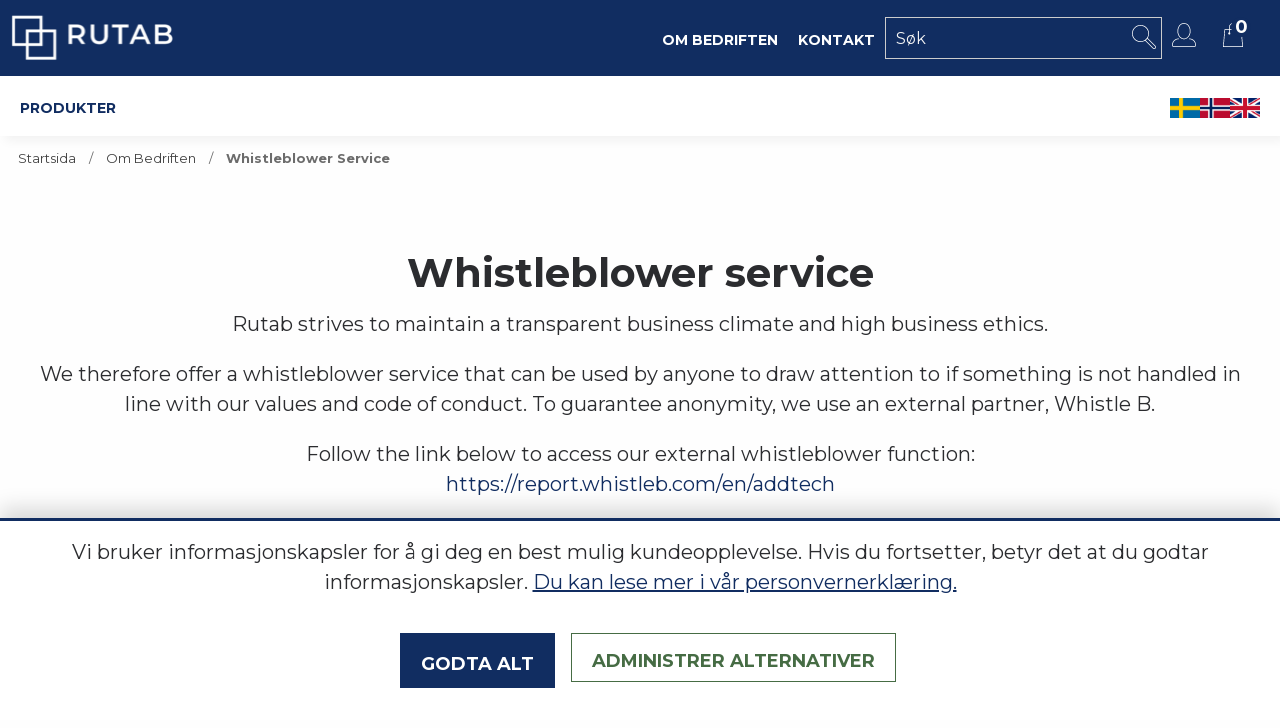

--- FILE ---
content_type: text/html; charset=utf-8
request_url: https://www.rutab.no/om-bedriften/whistleblower-service
body_size: 11016
content:
<!DOCTYPE html>
<html lang="nb">
<head>
    
<meta charset="utf-8" />
<meta name="viewport" content="width=device-width, initial-scale=1.0" />
<title>Whistleblower service - Rutab - Gj&#xF8;r det smartere</title>
<link rel="stylesheet" type="text/css" href="/ui/css/site.min.css?v=IzktuiaSw-2t1hRw88g3CCWS7KnSAnrv61UXryHDwU0" />

    <link rel="apple-touch-icon" href="/storage/C1729442EE83FF17F2CF592D8EB619396A9DC72F64D1A2CB6BBD3B49F9E1A798/c009ead7b73d4687bef1369faa356c6c/180-180-1-jpg.Png/media/98783b95e88f4582818b1add75d50dd9/rutab_logo_icon_white.png" type="" />
    <link rel="icon" href="/storage/4E4CC196158B52D4AAE33110EA6E50136142E7EB5C23E5E61EF75E080499EF03/c009ead7b73d4687bef1369faa356c6c/190-190-1-jpg.Png/media/98783b95e88f4582818b1add75d50dd9/rutab_logo_icon_white.png" type="image/png" />
    <link rel="icon" href="/storage/09E11F35E4310620E93D60841F1F49F12B91B93494C5713065D3D617F95C3BC9/c009ead7b73d4687bef1369faa356c6c/96-96-1-jpg.Png/media/98783b95e88f4582818b1add75d50dd9/rutab_logo_icon_white.png" type="image/png" />
    <link rel="icon" href="/storage/04B6C2D8F8C8466462F005C068B529326ED86CE9EF03DA287A6103C696CA2B3D/c009ead7b73d4687bef1369faa356c6c/32-32-1-jpg.Png/media/98783b95e88f4582818b1add75d50dd9/rutab_logo_icon_white.png" type="image/png" />
    <link rel="icon" href="/storage/64C93FE0CD8CA574239BC5B92AFEE4AB3DC488E29C708983325733A154696ECE/c009ead7b73d4687bef1369faa356c6c/16-16-1-jpg.Png/media/98783b95e88f4582818b1add75d50dd9/rutab_logo_icon_white.png" type="image/png" />
    <link rel="shortcut icon" href="/storage/DDDD1A9636B7636960F9B530560D0C1E34DF79C9DED072BAB5DBEFF8CE457D7C/c009ead7b73d4687bef1369faa356c6c/16-16-1-jpg.Icon/media/98783b95e88f4582818b1add75d50dd9/rutab_logo_icon_white.ico" type="" />

    <link rel="canonical" href="https://www.rutab.no/om-bedriften/whistleblower-service" />

    <meta name="robots" content="index,follow" />
    <meta name="generator" content="Litium" />
    <meta property="og:title" content="Whistleblower service" />
    <meta property="og:type" content="website" />
    <meta property="og:image" content="https://www.rutab.no/storage/2D858BA152C1CA6242BF5F08366D1E9C729F4EB1561D3AFF90921FE1F7982C9A/2876691804854e189934a8f8b1b23d21/png/media/a5db3356a98e4488b7e5fe432f95d0f1/rutab_logo_white.png" />
    <meta property="og:image:secure_url" content="https://www.rutab.no/storage/2D858BA152C1CA6242BF5F08366D1E9C729F4EB1561D3AFF90921FE1F7982C9A/2876691804854e189934a8f8b1b23d21/png/media/a5db3356a98e4488b7e5fe432f95d0f1/rutab_logo_white.png" />
    <meta property="og:url" content="https://www.rutab.no/om-bedriften/whistleblower-service" />
    <meta property="og:description" content="" />
    <meta property="og:locale" content="nb_NO" />
    <meta property="og:site_name" content="- Rutab - Gj&#xF8;r det smartere" />

<!-- Google Tag Manager --><script type="text/javascript">
(function(w){w.dataLayer = w.dataLayer || [];
})(window);
(function(w,d,s,l,i){w[l]=w[l]||[];w[l].push({'gtm.start':new Date().getTime(),event:'gtm.js'});var f=d.getElementsByTagName(s)[0],j=d.createElement(s),dl=l!='dataLayer'?'&l='+l:'';j.async=true;j.src='//www.googletagmanager.com/gtm.js?id='+i+dl;f.parentNode.insertBefore(j,f);})(window,document,'script','dataLayer','GTM-PC8NTZH');
</script><!-- End Google Tag Manager -->

    
    
<script type="text/javascript">
	window.localStorage.setItem('requestVerificationToken', 'CfDJ8NwACgfZPq5Lv-UNvStjuCrI2WotFiQtfvB7zbKOTgjg4WlyRiRKEW5tCYEO6ojPvJln1-QVqJYZthaldK5KeQiohkPC39-WuXX4tNvnHEXdIWjMAiQfRnWCo7MOlh30FLWdUu_lnizvK6N1DyDuyPM');
	window.localStorage.setItem('UiCulture', '{"ExpirationDate":null,"Value":"nb-NO"}')
	window.__litium = window.__litium || {};
	window.__litium.requestContext = {"channelSystemId":"5efebd2f-cbec-47d7-9f68-e536fe30aa12","currentPageSystemId":"5aaeab6e-3ee8-4b19-b427-871ee73bfebc"};
	window.__litium.preloadState = window.__litium.preloadState || {};
	window.__litium.preloadState.cart = {"orderTotal":"0,00 SEK","quantity":"0","orderRows":[],"discountRows":[],"discount":"0,00 SEK","deliveryCost":"0,00 SEK","paymentCost":"0,00 SEK","grandTotal":"0,00 SEK","vat":"0,00 SEK","sortingRows":[],"systemId":"00000000-0000-0000-0000-000000000000"};
	window.__litium.preloadState.navigation = {"contentLinks":[{"name":"Produkter","url":"/produkter","disabled":false,"isSelected":false,"links":[{"name":"Vårt sortiment","url":"/produkter","disabled":false,"isSelected":false,"links":[]},{"name":"Pakknipler","disabled":false,"isSelected":false,"links":[{"attributes":{"cssValue":"nav-link"},"name":"SE ALT I PAKKNIPLER","url":"/produkter/pakknipler","disabled":false,"isSelected":false,"links":[]},{"name":"Pakknipler Plast","url":"/produkter/pakknipler/pakknipler-plast","disabled":false,"isSelected":false,"links":[]},{"name":"Pakknipler Messing","url":"/produkter/pakknipler/pakknipler-messing","disabled":false,"isSelected":false,"links":[]},{"name":"Pakknipler EMC","url":"/produkter/pakknipler/pakknipler-emc","disabled":false,"isSelected":false,"links":[]},{"name":"Pakknipler Rustfri","url":"/produkter/pakknipler/pakknipler-rustfri","disabled":false,"isSelected":false,"links":[]},{"name":"Pakknipler Atex","url":"/produkter/pakknipler/pakknipler-atex","disabled":false,"isSelected":false,"links":[]},{"name":"Pakknipler Tillbehør","url":"/produkter/pakknipler/pakknipler-tillbehør","disabled":false,"isSelected":false,"links":[]},{"name":"TKS - KLIKSEAL®","url":"/produkter/klikseal","disabled":false,"isSelected":false,"links":[]},{"name":"TRS - RUTASEAL®","url":"/produkter/rutseal","disabled":false,"isSelected":false,"links":[]},{"name":"TSS","url":"/produkter/tss","disabled":false,"isSelected":false,"links":[]},{"name":"DAF - Design-A-Flange","url":"/produkter/daf-design-a-flange","disabled":false,"isSelected":false,"links":[]}]},{"name":"Bokser","disabled":false,"isSelected":false,"links":[{"attributes":{"cssValue":"nav-link"},"name":"SE ALT I BOKSER","url":"/produkter","disabled":false,"isSelected":false,"links":[]},{"name":"Vegg- og Trekkeboks","url":"/produkter/apparatdosa-kopplingsdosa","disabled":false,"isSelected":false,"links":[]},{"name":"Multiboks","url":"/produkter/multiboks","disabled":false,"isSelected":false,"links":[]},{"name":"Slisseboks","url":"/produkter/slisseboks","disabled":false,"isSelected":false,"links":[]},{"name":"Bokser for Kabelstiger og Gitterbaner","url":"/produkter/stigerbokser","disabled":false,"isSelected":false,"links":[]},{"name":"Koblingsboks for nedgraving","url":"/produkter/koblingsboks-for-nedgravning","disabled":false,"isSelected":false,"links":[]},{"name":"Koblingsbokser","url":"/produkter/koblingsbokser","disabled":false,"isSelected":false,"links":[]}]},{"name":"Alarmpaneler","disabled":false,"isSelected":false,"links":[{"name":"Alarmpaneler","url":"/produkter/alarmpaneler","disabled":false,"isSelected":false,"links":[]}]}]}],"languageTextEditor":"<p><a href=\"https://www.rutab.se/\" target=\"_blank\"><img alt=\"Svenska\" src=\"/images/se_flag.png\" width=\"30\" /></a></p>\n\n<p><a href=\"https://www.rutab.no/\" target=\"_blank\"><img alt=\"Norsk\" src=\"/images/no_flag.png\" width=\"30\" /></a></p>\n\n<p><a href=\"https://www.rutab.com/\" target=\"_blank\"><img alt=\"English\" src=\"/images/en_flag.png\" width=\"30\" /></a></p>\n"};
	window.__litium.preloadState.myPage = {"persons":{},"addresses":{},"orders":{"currentPage":1},"isBusinessCustomer":false,"hasApproverRole":false,"hasOrganizationAdminRole":false};

	window.__litium.constants = {
		role: {
			approver: "OrderApprover",
			buyer: "OrderPlacer",
			organizationAdmin: "RoleOrganizationAdministrator",
		},
		countries: [{"text":"Sweden","value":"SE","selected":false}],
		checkoutMode: {
			privateCustomers: 2,
			companyCustomers: 4,
			both: 1
		},
	};
	window.__litium.quickSearchUrl = "/sokeresultater";
	window.__litium.userGroups = [];
	window.__litium.translation = {"materialtype.markingplastic":"Merking plast","materialtype.metal":"Skilt metall","decal.sizemenu.sizeselector.custom.text":"","checkout.customerinfo.lastname":"","orderlist.column.grandtotal":"","decal.templateselectordialog.yourtemplates":"","decal.invalid.icon.message":"","decal.template.templatename":"","decal.toolbar.savetemplate":"","filter.showmore":"Vise mer","decal.templateselectordialog.header":"","facet.header.sortCriteria":"","orderdetail.customernumber":"","holeplacementtype.bibtop":"Henge topp","decal.guided-tour.backgroundcolor-selection.content":"","decal.toolbar.saveastemplate":"","checkout.campaigncode":"","cart.printshopitem.quantity":"Mengde:","orderdetail.grandtotalexclvat":"","checkout.customerinfo.cellphone":"","decal.guided-tour.backgroundcolor-selection.title":"","decal.guided-tour.size.title":"","general.reorder":"","checkout.terms.acceptTermsOfCondition":"","orderdetail.column.products":"Produkter","cookie.policy.link.text":"Du kan lese mer i vår personvernerklæring.","decal.shapemenu.type.arrowright.label":"","general.cancel":"","checkout.customerinfo.signupandlogin":"","checkout.terms.acceptterms":"","filter.showless":"Vis mindre","orderlist.column.content":"","checkout.order.grandTotal":"","decal.imageselectordialog.alert.imageuploaderror.text":"","checkout.notfinshed":"Ikke ferdig?","validation.personalnumber":"","decal.imageselectordialog.category.electric":"","decal.guided-tour.text-selection.title":"","checkout.customerinfo.companyname":"","mypage.person.add":"","orderlist.column.status":"","materialtype.plastic":"Skilt plast","decal.guided-tour.backgroundcolor.content":"","orderdetail.grandtotal":"","orderdetail.deliverydate":"","checkout.cart.total":"","checkout.usecampaigncode":"","decal.settings.object.width":"","decal.menuoptions.image-icon.label":"","checkout.edit":"","checkout.cart.empty":"","decal.imageselectordialog.category.industry":"","decal.templateselectordialog.notemplatesfound":"","mypage.address.billingadress":"","checkout.customerinfo.country.placeholder":"","decal.guided-tour.image-selection.title":"","decal.guided-tour.image-selection.content":"","decal.template.saveas":"","mypage.address.city":"","decal.settings.snapping.tooltip":"","decal.guided-tour.image.content":"","decal.menuoptions.text.label":"","mypage.address.phonenumber":"","mypage.address.subtitle":"","decal.template.unlock.text":"","checkout.cart.compaignprice":"","decal.imageselectordialog.category.animal":"","facet.header.categories":"Kategorier","checkout.customerinfo.comment":"","decal.shapemenu.holes.none.label":"","decal.guided-tour.text.title":"","decal.sizemenu.width.header":"","checkout.customerinfo.companyaddress.placeholder":"","cookie.necessary.cookie.title":"Nødvendige","search.yourfilter":"","orderdetail.backtoorderlist":"","holeplacementtype.bib":"Centrum hull","orderdetail.firstname":"","decal.guided-tour.text-menu.title":"","checkout.customerinfo.country":"","decal.guided-tour.button.next":"","checkout.customerinfo.email":"","cookie.accept.all":"Godta alt","decal.imageselectordialog.category.larm":"","decal.shapemenu.holes.oneeachside.label":"","orderdetail.paymentmethod":"","cookie.google.analytics.cookie.title":"Statistikk","materiatype.markingmetal":"Merking metal","mypage.address.edittitle":"","decal.imageselectordialog.category.recycling":"","decal.imageselectordialog.category.publicsector":"","decal.sizemenu.orientation.header":"","general.search":"Søk","checkout.order.discount":"","tooltip.reordered":"","checkout.discountcode":"","orderdetail.organizationnumber":"","decal.shapemenu.selectholeplacement.header":"","decal.imageselectordialog.category.chemichal":"","decal.button.choose":"","mypage.person.email":"","checkout.customerinfo.customerordernumber":"","orderlist.item":"","validation.emailinused":"","decal.imageselectordialog.category.construction":"","holeplacementtype.acidresistantroundholetop":"","decal.menuoptions.fastning.label":"","validation.email":"","orderdetail.orderstatus":"","holeplacementtype.acidresistantroundexternalbibtop":"","validation.phone":"","decal.menuoptions.shape.label":"","approve.label":"","checkout.customerinfo.address":"","mypage.login.title":"","decal.textmenu.choosestyle.text":"","checkout.customerinfo.showAlternativeAddress":"","decal.imageselectordialog.uploadtext.text":"","decal.shapemenu.type.octagon.label":"","orderdetail.deliverymethod":"","decal.shapemenu.type.arrowleft.label":"","decal.guided-tour.size.content":"","orderdetail.column.quantity":"","decal.settings.object.position":"","checkout.order.paymentcost":"","cookie.necessary.cookie.info":"Disse informasjonskapslene er nødvendige for at nettbutikken skal fungere og kan ikke slås av i våre systemer. Vi bruker lokal lagring i nettleseren din for å holde styr på handlekurven din.","holeplacementtype.fourcorners":"Fire hjørner","mypage.person.addtitle":"","checkout.deliveryaddress":"","checkout.order.title":"","general.save":"","decal.imageselectordialog.usedimages.header":"","decal.guided-tour.shape.title":"","checkout.customerinfo.reference":"","mypage.info.title":"","validation.invalid.number":"","decal.imageselectordialog.category.ventilation":"","mypage.address.add":"","cookie.go.to.policy.text":"Vis policy","decal.imageselectordialog.usedimage.resolutionmedium.text":"","decal.imageselectordialog.button.select.text":"","orderdetail.lastname":"","mypage.address.title":"","checkout.createmore":"Lag flere","cart.printshopitem.textcolor":"Tekstfarg:","mypage.person.title":"","minicart.total":"","decal.templateselectordialog.allcategories":"","validation.unique":"","decal.templateselectordialog.results":"","orderdetail.email":"","checkout.placeorder":"","decal.sizemenu.button.landscape":"","checkout.payment.title":"","decal.guided-tour.button.previous":"","decal.imageselectordialog.category.harbour":"","decal.imageselectordialog.category.elfack2025":"","orderlist.items":"","cookie.title":"Instillinger for informasjonskapsler","decal.guided-tour.shape-selection.content":"","minicart.numberofproduct":"","decal.shapemenu.type.oval.label":"","checkout.customerinfo.phonenumber":"","decal.textmenu.button.addbodytext":"","orderdetail.column.total":"","decal.button.choosen":"","orderlist.noorderfound":"","mypage.address.address":"","mypage.person.firstname":"","decal.toolbar.undo":"","minicart.checkout":"","orderdetail.orderreference":"","decal.imageselectordialog.usedimage.resolutionhigh.text":"","checkout.continue":"","holeplacementtype.noholes":"Ingen hull","decal.toolbar.startover":"","validation.checkrequired":"","checkout.cart.header.quantity":"","checkout.login.to.placeorder":"","decal.guided-tour.type.content":" Velg mellom skilt i PVC-plast eller klistremerke med selvklebende bakside.","checkout.relatedproducts":"Ikke glöm tilbehør til skiltene dine:","decal.guided-tour.shape.content":"","cookie.open.cookie.settings":"Administrer alternativer","cookie.modal.intro.info":"Vi bruker informasjonskapsler og andre teknologier som lagrer data på enheten din for å administrere besøket ditt på nettstedet, og for å aktivere ulike funksjoner.","cart.printshopitem.backgroundcolor":"Bakgrunnsfarg:","cookie.intro.text":"Vi bruker informasjonskapsler for å gi deg en best mulig kundeopplevelse. Hvis du fortsetter, betyr det at du godtar informasjonskapsler.","checkout.customerinfo.clicktologin":"","decal.guided-tour.button.next'":"","checkout.customerinfo.firstname":"","checkout.customerinfo.personalnumbersecondpart":"","decal.sizemenu.button.portrait":"","decal.shapemenu.type.rhomb.label":"","decal.shapemenu.type.triangle.label":"","orderdetail.organizationname":"","decal.guided-tour.image.title":"","checkout.cart.title":"","holeplacementtype.acidresistantholetwosides":"","decal.sizemenu.height.header":"","mypage.person.role.buyer":"","general.remove":"","tooltip.approvedorder":"","decal.imageselectordialog.category.danger":"","checkout.title":"","mypage.person.lastname":"","checkout.customerinfo.businesscustomer":"","decal.imageselectordialog.usedimage.header.text":"","decal.template.searchplaceholder":"","checkout.customerinfo.godsnumber":"","checkout.order.reference":"","decal.settings.object.right":"","checkout.customerinfo.title":"","validation.required":"","mypage.person.role.organizationadministrator":"","orderdetail.discount":"","orderdetail.marking.cards":"","cart.printshopitem.width":"Bredde:","decal.guided-tour.type.title":"Type","checkout.delivery.title":"","cart.printshopitem.holeplacementtype":"Hullavstand:","decal.textmenu.button.addsubheader":"","orderdetail.orderdate":"","decal.imageselectordialog.category.fire":"","mypage.person.role.approver":"","holeplacementtype.bibpotentiometeradjustment":"Centrum hull XL","decal.guided-tour.fastning.content":"","orderdetail.ordertotalvat":"","decal.toolbar.redo":"","decal.menuoptions.size.label":"","decal.imageselectordialog.imagelibrary.header":"","decal.imageselectordialog.header":"","decal.guided-tour.text.content":"","orderdetail.ordernumber":"","cookie.google.analytics.cookie.body":"Vi bruker informasjonskapsler for å samle inn anonym informasjon om hvordan besøkende bruker nettstedet og hjelpe oss med å forbedre brukeropplevelsen. Ved hjelp av disse informasjonskapslene kan vi telle besøk og se hvordan besøkende beveger seg rundt på nettsiden, for eksempel hvilke produkter som vises. Vi mottar informasjonen samlet og den er anonym.","general.edit":"","checkout.cart.header.price":"","orderlist.column.orderdate":"","decal.imageselectordialog.category.warnings":"","checkout.deliveryaddress.information":"","checkout.order.total":"","checkout.choose.deliveryaddress":"","decal.settings.position.tooltip":"","decal.imageselectordialog.category.security":"","checkout.customerinfo.privatecustomer":"","mypage.person.role.organizationadministrator.info":"(Jeg mottar e-poster angående brukere som må håndteres)","mypage.person.subtitle":"","decal.shapemenu.holes.eachcorner.label":"","checkout.terms.link":"","validation.invalidusername":"","cart.printshopitem.height":"Høyde:","decal.guided-tour.button.exit":"","decal.sizemenu.selectsize.header":"","checkout.customerinfo.personalnumber":"","checkout.customerinfo.zipcode":"","mypage.address.addtitle":"","decal.guided-tour.type-selection.title":"","decal.typeselectordialog.button.close":"","checkout.customerinfo.personalnumberfirstpart":"","decal.textmenu.button.addheader":"","checkout.customerinfo.careof":"","cart.printshopitem.materialtype":"Material:","decal.imageselectordialog.imagelibrary.infotext.text":"","decal.templates.header":"","holeplacementtype.twocorners":"To sider","decal.shapemenu.type.none.label":"","checkout.customerinfo.city":"","minicart.empty_cart":"Handlekurven er tom","mypage.person.phone":"","checkout.order.productstotal":"","decal.guided-tour.canvas-summary.content":"","cookie.selection.only.button.text":"Bare utvalg","decal.settings.object.bottom":"","decal.guided-tour.size-selection.title":"","decal.imageselectordialog.usedimage.clicktoadd.text":"","decal.settings.object.top":"","orderdetail.column.price":"","decal.guided-tour.text-menu.content":"","decal.cartimages.latestuploads.header":"","mypage.person.edittitle":"","decal.toolbar.usetemplate":"","decal.guided-tour.canvas-summary.title":"","checkout.order.vat":"","checkout.cart.header.total":"","general.print":"","decal.guided-tour.backgroundcolor.title":"","minicart.quantity":"Antall:","checkout.customerinfo.existingcustomer":"Du må være logget inn for å bestille.","decal.guided-tour.shape-selection.title":"","decal.imageselectordialog.button.select.loading.text":"","checkout.order.message":"","decal.imageselectordialog.category.arrows":"","decal.textmenu.button.addtext":"","tooltip.addedtocart":"","mypage.person.name":"","orderdetail.information":"","mypage.address.country":"","decal.imageselectordialog.alert.imagesizeupload.text":"","general.select":"","holeplacementtype.bibright":"Henge rett","checkout.order.deliverycost":"","mypage.address.postnumber":"","orderdetail.marking.strips":"","decal.menuoptions.type.label":"","decal.imageselectordialog.category.plumbing":"","orderdetail.phone":"","decal.imageselectordialog.usedimage.delete.title":"","checkout.use.discount.text":"","decal.menuoptions.background.label":"","decal.guided-tour.button.skiptonext":"","checkout.usediscountcode":"","decal.settings.object.height":"","decal.settings.object.left":"","cookie.used.services.text":"Tjenester som brukes","decal.guided-tour.text-selection.content":"","general.ok":"","decal.template.templatenameplaceholder":"","mypage.order.title":"","decal.imageselectordialog.category.traffic":"","orderlist.showonlymyorders":"","mypage.person.role":"","facet.header.filter":"Filter","orderdetail.deliveryaddress":""};
	window.__litium.isAuthenticated = false;
	window.__litium.decalEditorUrl = "";
	window.__litium.signEditorUrl = "";
</script>
</head>
<body>
    <!-- Google Tag Manager (noscript) --><noscript><iframe src='//www.googletagmanager.com/ns.html?id=GTM-PC8NTZH' height='0' width='0' style='display:none;visibility:hidden'></iframe></noscript><!-- End Google Tag Manager (noscript) -->

        

<header id="header" role="banner" class="header">


    <div class="header__row extended-header ">
        <a href="/" class="header__logo">
            <img alt="- Rutab - Gj&#xF8;r det smartere" height="60" sizes="(min-width: 1040px) calc(1.02vw &#x2B; 156px), (min-width: 420px) 203px, calc(89vw - 153px)" src="/storage/E901FE2FD98BA95D0271E2E602233DFF6A8D8E3780C3AE0C096A0DD830F75410/2876691804854e189934a8f8b1b23d21/175-60-0-png.Png/media/a5db3356a98e4488b7e5fe432f95d0f1/rutab_logo_white.png" srcset="/storage/465C64A304967E7BDA1B549D63D94C0C608430AFF0F3B7CFA6B83CAB0F2500F7/2876691804854e189934a8f8b1b23d21/174-60-0-png.Png/media/a5db3356a98e4488b7e5fe432f95d0f1/rutab_logo_white.png 174w, /storage/502731113B3886781F0C4C9EBC867156557165BA64E7576992E5AA23E8D866AE/2876691804854e189934a8f8b1b23d21/180-62-0-png.Png/media/a5db3356a98e4488b7e5fe432f95d0f1/rutab_logo_white.png 180w, /storage/F56712AA00CF0337574ACF3870DEA109EB0CF57964150E356D653604D51E4F54/2876691804854e189934a8f8b1b23d21/200-69-0-png.Png/media/a5db3356a98e4488b7e5fe432f95d0f1/rutab_logo_white.png 200w, /storage/BDBBB72396A3B70C6EA38FD6AEE93D36251415CD83283742E66B07372938346D/2876691804854e189934a8f8b1b23d21/220-75-0-png.Png/media/a5db3356a98e4488b7e5fe432f95d0f1/rutab_logo_white.png 220w, /storage/4C73F0278ED59B37C3C3D1BBA9B66173B4A926CA6C8021D5224CC466FEACC0C6/2876691804854e189934a8f8b1b23d21/260-89-0-png.Png/media/a5db3356a98e4488b7e5fe432f95d0f1/rutab_logo_white.png 260w, /storage/3A54B842E1D49648FA883224D2D7C1D5751925384E16C9E50F1696B1DE68BAD3/2876691804854e189934a8f8b1b23d21/300-103-0-png.Png/media/a5db3356a98e4488b7e5fe432f95d0f1/rutab_logo_white.png 300w, /storage/DFD77CE5DDF72B8534552AB28C203FFB33AC74767404E9B4ED064A4979599707/2876691804854e189934a8f8b1b23d21/340-117-0-png.Png/media/a5db3356a98e4488b7e5fe432f95d0f1/rutab_logo_white.png 340w" width="175" />
        </a>
        <div class="header__components">
                        <div class="top-link">
                            <a class="top-link__link--block" href="/om-bedriften">
                                <span class="top-link__title">Om Bedriften</span>
                            </a>
                        </div>
                        <div class="top-link">
                            <a class="top-link__link--block" href="/kontakt">
                                <span class="top-link__title">Kontakt</span>
                            </a>
                        </div>
            <div id="quickSearch"></div>

            <div class="profile">
                <a id="login-page-url" class="profile__link--block" rel="nofollow">
                    <i class="profile__icon"></i>
                    <span class="profile__title hide"></span>
                </a>
            </div>

            <div id="miniCart" class="cart cart--mini"></div>

        </div>
        <div class="header__break"></div>
        <nav role="navigation" class="navbar" id="mobileNavbar"></nav>
        <nav role="navigation" class="rutabDesktopNavbar" id="desktopNavbar"></nav>
    </div>
</header>
<div id="gdpr-cookie-consent-modal"></div>
        
    <nav class="breadcrumbs-container--hide-on-mobile" id="breadcrumbs">
        <ul class="breadcrumbs">
                <li class="breadcrumbs__item " >
                    <a class="breadcrumbs__link" href="/">Startsida</a>
                </li>
                <li class="breadcrumbs__item " >
                    <a class="breadcrumbs__link" href="/om-bedriften">Om Bedriften</a>
                </li>
                <li class="breadcrumbs__item " >
                    <a class="breadcrumbs__link" href="/om-bedriften/whistleblower-service">Whistleblower service</a>
                </li>
        </ul>
    </nav>

    <main class="main-content">
        




<div class="desktop-container">
    <h1 class="text--center"></h1>
    
</div>

<div class="small-12 medium-4 columns">

</div>

<section data-litium-block-id="d831ee96-b761-4e7f-bf38-07ba822604ac">
<div class="desktop-container block-spacing">
    <div class="row justify-content-center">
        <div class="columns small-12 medium-12">
            <h1 style="text-align: center;">Whistleblower service</h1>

<p style="text-align: center;">Rutab strives to maintain a transparent business climate and high business ethics.</p>

<p style="text-align: center;">We therefore offer a whistleblower service that can be used by anyone to draw attention to if something is not handled in line with our values ​​and code of conduct. To guarantee anonymity, we use an external partner, Whistle B.</p>

<p style="text-align: center;">Follow the link below to access our external whistleblower function:<br />
<a href="https://report.whistleb.com/en/addtech" target="_blank">https://report.whistleb.com/en/addtech</a></p>

        </div>
    </div>
</div></section>

    </main>
        
    <div class="row inline-footer-grid-container column-container">
        <div class="columns small-12 mb-1">
            <div class="border-top-dark mt-3 mb-1"></div>
        </div>
        <div class="columns small-12 large-expand border-right">
<p>Tel: <a href="tel:35595556">35595556</a></p>
</div>

<div class="columns small-12 large-expand border-right">
<p>Support:&nbsp;<a href="tel:+46 380 55 50 60">+46 380 55 50 60</a></p>
</div>

<div class="columns small-12 large-expand">
<p class="text--right"><a href="mailto:post@rutab.se">post@rutab.se</a></p>
</div>

    </div>
    <footer class="footer">
        <div class="row mt-1">
                    <section class="columns small-10 small-offset-1 medium-offset-0 medium-5 large-3 footer__section">
                        <h1 class="footer__header">OM RUTAB</h1>
                                <p><a class="footer__link" href="/om-bedriften">Om Bedriften</a></p>
                                <p><a class="footer__link" href="/kontakt/gdpr">GDPR</a></p>
                            <p><p>Innstillinger for informasjonskapsler</p>
</p>
                    </section>
                    <section class="columns small-10 small-offset-1 medium-offset-0 medium-5 large-3 footer__section">
                        <h1 class="footer__header">KONTAKT OSS</h1>
                                <p><a class="footer__link" href="/kontakt/customer-service">Customer service</a></p>
                                <p><a class="footer__link" href="/kontakt">Kontakt</a></p>
                                <p><a class="footer__link" href="/kontakt/kontakter">Kontakter</a></p>
                                <p><a class="footer__link"></a></p>
                    </section>
                    <section class="columns small-10 small-offset-1 medium-offset-0 medium-5 large-3 footer__section">
                        <h1 class="footer__header"></h1>
                                <p><a class="footer__link" href="/kontakt/last-ned/kataloger-og-brosjyrer">Kataloger og brosjyrer</a></p>
                                <p><a class="footer__link" href="/kontakt/last-ned/handboker">H&#xE5;ndb&#xF8;ker</a></p>
                    </section>
                    <section class="columns small-10 small-offset-1 medium-offset-0 medium-5 large-3 footer__section">
                        <h1 class="footer__header"></h1>
                                <p><a class="footer__link" href="/om-bedriften/kvalitet-miljo">Kvalitet &amp; Milj&#xF8;</a></p>
                                <p><a class="footer__link" href="/om-bedriften/whistleblower-service">Whistleblower service</a></p>
                                <p><a class="footer__link"></a></p>
                    </section>
        </div>
        <div class="row inline-footer-grid-container">
            <div class="columns small-12 mb-1">
                <div class="border-top-light"></div>
            </div>
            <div class="columns small-10 small-offset-1 medium-offset-0 medium-5 large-4 footer__section"><img alt="rutab_logo_white.png" height="60" src="/storage/2D858BA152C1CA6242BF5F08366D1E9C729F4EB1561D3AFF90921FE1F7982C9A/2876691804854e189934a8f8b1b23d21/png/media/a5db3356a98e4488b7e5fe432f95d0f1/rutab_logo_white.png" width="144" /></div>

<div class="columns small-10 small-offset-1 medium-offset-0 medium-5 large-4 footer__section">
<p>C/o Maxeta AS, Amtmand Aalsgate 89, 3716 Skien<br />
Norge</p>
</div>

<div class="columns small-10 small-offset-1 medium-offset-0 medium-5 large-4 footer__section"><a href="https://www.instagram.com/rutab_ab/" target="_blank"><img alt="instagram.svg" height="50" src="/storage/0C7590C988AED1807C07B17565C420A444912A1076A5DF8948BFA5B229FB3154/1cd2497ec8d04bb390ff068a2d6b0fec/svg/media/e3485fb6320f4701870b8701a830e472/instagram.svg" style="margin-right:5px;" width="50" /></a> <a href="https://se.linkedin.com/company/rutab" target="_blank"><img alt="linkedin.svg" height="50" src="/storage/3444B2FB79AA8E80368B4DD3FF4D12AEEF7EFE64648E362065E308B7C05D52E0/2cfee91274694b3291ca84f288c1c550/svg/media/e60f5119ee794c03936f781c64ae8ad6/linkedin.svg" width="50" /></a>

<div class="d-flex gap-1 mt-2 mb-3" style="justify-content:end;">Spr&aring;k: <a href="https://www.rutab.se" target="_blank">SE</a> <a href="https://www.rutab.no">NO</a> <a href="https://www.rutab.com" target="_blank">EN</a></div>
</div>

        </div>
    </footer>

<div id="cookie-consent-id"></div>
    <div id="globalNotification"></div>

    <base href="/" />
    
    <script src="https://cdn.jsdelivr.net/npm/opentype.js"></script>
    <script type="module" src="/printshop/fontHelper.js"></script>
    <script src="/printshop/Scripts.js?v=639046217886712762"></script>
    <script src="_framework/blazor.webassembly.js"></script>
    <script type="module" src="/printshop/infinite-scrolling.js"></script>
    
    
    
<script type="module" src="/ui/es6/app.e5f5275492458bc1.js?v=9eXAZqS1KuxM5AC0bkUOfpKZcukfGhXgtHz2KnI3NFY"></script>
<script nomodule src="/ui/es5/app.34df2196579e5736.js?v=GgvfYFv5Srg8bQLoVEHc1ghvGe6GKJH_zAbtC7CrES8"></script>


</body>
</html>


--- FILE ---
content_type: text/css
request_url: https://www.rutab.no/ui/css/site.min.css?v=IzktuiaSw-2t1hRw88g3CCWS7KnSAnrv61UXryHDwU0
body_size: 64907
content:
@import url(https://fonts.googleapis.com/css2?family=Bodoni+Moda:ital,wght@0,400;0,700;1,400;1,700&family=Merriweather:ital,wght@0,400;0,700;1,400;1,700&family=MonteCarlo&family=Montserrat:ital,wght@0,400;0,700;1,400;1,700&family=Poppins:ital,wght@0,400;0,700;1,400;1,700&family=Raleway:ital,wght@0,400;0,700;1,400;1,700&display=swap);
/*! normalize.css v8.0.0 | MIT License | github.com/necolas/normalize.css */html{line-height:1.15;-webkit-text-size-adjust:100%}h1{font-size:2em;margin:.67em 0}hr{box-sizing:initial;height:0;overflow:visible}pre{font-family:monospace,monospace;font-size:1em}a{background-color:initial}abbr[title]{border-bottom:none;text-decoration:underline;text-decoration:underline dotted}b,strong{font-weight:bolder}code,kbd,samp{font-family:monospace,monospace;font-size:1em}small{font-size:80%}sub,sup{font-size:75%;line-height:0;position:relative;vertical-align:initial}sub{bottom:-.25em}sup{top:-.5em}img{border-style:none}button,input,optgroup,select,textarea{font-size:100%;line-height:1.15;margin:0}button,input{overflow:visible}button,select{text-transform:none}[type=button],[type=reset],[type=submit],button{-webkit-appearance:button}[type=button]::-moz-focus-inner,[type=reset]::-moz-focus-inner,[type=submit]::-moz-focus-inner,button::-moz-focus-inner{border-style:none;padding:0}[type=button]:-moz-focusring,[type=reset]:-moz-focusring,[type=submit]:-moz-focusring,button:-moz-focusring{outline:1px dotted ButtonText}fieldset{padding:.35em .75em .625em}legend{box-sizing:border-box;color:inherit;display:table;max-width:100%;padding:0;white-space:normal}progress{vertical-align:initial}textarea{overflow:auto}[type=checkbox],[type=radio]{box-sizing:border-box;padding:0}[type=number]::-webkit-inner-spin-button,[type=number]::-webkit-outer-spin-button{height:auto}[type=search]{-webkit-appearance:textfield;outline-offset:-2px}[type=search]::-webkit-search-decoration{-webkit-appearance:none}::-webkit-file-upload-button{-webkit-appearance:button;font:inherit}details{display:block}summary{display:list-item}[hidden],template{display:none}.foundation-mq{font-family:"small=0em&medium=40em&large=64em&xlarge=75em&xxlarge=90em"}html{box-sizing:border-box;font-size:100%}*,:after,:before{box-sizing:inherit}body{margin:0;padding:0;background:#fefefe;font-family:Helvetica Neue,Helvetica,Roboto,Arial,sans-serif;font-weight:400;line-height:1.5;color:#0a0a0a;-webkit-font-smoothing:antialiased;-moz-osx-font-smoothing:grayscale}img{display:inline-block;vertical-align:middle;max-width:100%;height:auto;-ms-interpolation-mode:bicubic}textarea{height:auto;min-height:50px;border-radius:0}select{box-sizing:border-box;width:100%;border-radius:0}.map_canvas embed,.map_canvas img,.map_canvas object,.mqa-display embed,.mqa-display img,.mqa-display object{max-width:none!important}button{padding:0;appearance:none;border:0;border-radius:0;background:transparent;line-height:1;cursor:auto}[data-whatinput=mouse] button{outline:0}pre{overflow:auto}button,input,optgroup,select,textarea{font-family:inherit}.is-visible{display:block!important}.is-hidden{display:none!important}.row{max-width:75rem;margin-right:auto;margin-left:auto;flex-flow:row wrap}.row .row{margin-right:-.625rem;margin-left:-.625rem}@media print,screen and (min-width:40em){.row .row{margin-right:-.9375rem;margin-left:-.9375rem}}@media print,screen and (min-width:64em){.row .row{margin-right:-.9375rem;margin-left:-.9375rem}}.row .row.collapse{margin-right:0;margin-left:0}.row.expanded{max-width:none}.row.expanded .row{margin-right:auto;margin-left:auto}.row:not(.expanded) .row{max-width:none}.row.collapse>.column,.row.collapse>.columns{padding-right:0;padding-left:0}.row.collapse>.column>.row,.row.collapse>.columns>.row,.row.is-collapse-child{margin-right:0;margin-left:0}.column,.columns{flex:1 1 0px;padding-right:.625rem;padding-left:.625rem;min-width:0}@media print,screen and (min-width:40em){.column,.columns{padding-right:.9375rem;padding-left:.9375rem}}.column.row.row,.row.row.columns{float:none;display:block}.row .column.row.row,.row .row.row.columns{margin-right:0;margin-left:0;padding-right:0;padding-left:0}.small-1{flex:0 0 8.3333333333%;max-width:8.3333333333%}.small-2{flex:0 0 16.6666666667%;max-width:16.6666666667%}.small-3{flex:0 0 25%;max-width:25%}.small-4{flex:0 0 33.3333333333%;max-width:33.3333333333%}.small-5{flex:0 0 41.6666666667%;max-width:41.6666666667%}.small-6{flex:0 0 50%;max-width:50%}.small-7{flex:0 0 58.3333333333%;max-width:58.3333333333%}.small-8{flex:0 0 66.6666666667%;max-width:66.6666666667%}.small-9{flex:0 0 75%;max-width:75%}.small-10{flex:0 0 83.3333333333%;max-width:83.3333333333%}.small-11{flex:0 0 91.6666666667%;max-width:91.6666666667%}.small-12{flex:0 0 100%;max-width:100%}.small-up-1{flex-wrap:wrap}.small-up-1>.column,.small-up-1>.columns{flex:0 0 100%;max-width:100%}.small-up-2{flex-wrap:wrap}.small-up-2>.column,.small-up-2>.columns{flex:0 0 50%;max-width:50%}.small-up-3{flex-wrap:wrap}.small-up-3>.column,.small-up-3>.columns{flex:0 0 33.3333333333%;max-width:33.3333333333%}.small-up-4{flex-wrap:wrap}.small-up-4>.column,.small-up-4>.columns{flex:0 0 25%;max-width:25%}.small-up-5{flex-wrap:wrap}.small-up-5>.column,.small-up-5>.columns{flex:0 0 20%;max-width:20%}.small-up-6{flex-wrap:wrap}.small-up-6>.column,.small-up-6>.columns{flex:0 0 16.6666666667%;max-width:16.6666666667%}.small-up-7{flex-wrap:wrap}.small-up-7>.column,.small-up-7>.columns{flex:0 0 14.2857142857%;max-width:14.2857142857%}.small-up-8{flex-wrap:wrap}.small-up-8>.column,.small-up-8>.columns{flex:0 0 12.5%;max-width:12.5%}.small-collapse>.column,.small-collapse>.columns{padding-right:0;padding-left:0}.small-uncollapse>.column,.small-uncollapse>.columns{padding-right:.625rem;padding-left:.625rem}@media print,screen and (min-width:40em){.medium-1{flex:0 0 8.3333333333%;max-width:8.3333333333%}.medium-offset-0{margin-left:0}.medium-2{flex:0 0 16.6666666667%;max-width:16.6666666667%}.medium-offset-1{margin-left:8.3333333333%}.medium-3{flex:0 0 25%;max-width:25%}.medium-offset-2{margin-left:16.6666666667%}.medium-4{flex:0 0 33.3333333333%;max-width:33.3333333333%}.medium-offset-3{margin-left:25%}.medium-5{flex:0 0 41.6666666667%;max-width:41.6666666667%}.medium-offset-4{margin-left:33.3333333333%}.medium-6{flex:0 0 50%;max-width:50%}.medium-offset-5{margin-left:41.6666666667%}.medium-7{flex:0 0 58.3333333333%;max-width:58.3333333333%}.medium-offset-6{margin-left:50%}.medium-8{flex:0 0 66.6666666667%;max-width:66.6666666667%}.medium-offset-7{margin-left:58.3333333333%}.medium-9{flex:0 0 75%;max-width:75%}.medium-offset-8{margin-left:66.6666666667%}.medium-10{flex:0 0 83.3333333333%;max-width:83.3333333333%}.medium-offset-9{margin-left:75%}.medium-11{flex:0 0 91.6666666667%;max-width:91.6666666667%}.medium-offset-10{margin-left:83.3333333333%}.medium-12{flex:0 0 100%;max-width:100%}.medium-offset-11{margin-left:91.6666666667%}.medium-up-1{flex-wrap:wrap}.medium-up-1>.column,.medium-up-1>.columns{flex:0 0 100%;max-width:100%}.medium-up-2{flex-wrap:wrap}.medium-up-2>.column,.medium-up-2>.columns{flex:0 0 50%;max-width:50%}.medium-up-3{flex-wrap:wrap}.medium-up-3>.column,.medium-up-3>.columns{flex:0 0 33.3333333333%;max-width:33.3333333333%}.medium-up-4{flex-wrap:wrap}.medium-up-4>.column,.medium-up-4>.columns{flex:0 0 25%;max-width:25%}.medium-up-5{flex-wrap:wrap}.medium-up-5>.column,.medium-up-5>.columns{flex:0 0 20%;max-width:20%}.medium-up-6{flex-wrap:wrap}.medium-up-6>.column,.medium-up-6>.columns{flex:0 0 16.6666666667%;max-width:16.6666666667%}.medium-up-7{flex-wrap:wrap}.medium-up-7>.column,.medium-up-7>.columns{flex:0 0 14.2857142857%;max-width:14.2857142857%}.medium-up-8{flex-wrap:wrap}.medium-up-8>.column,.medium-up-8>.columns{flex:0 0 12.5%;max-width:12.5%}}@media print,screen and (min-width:40em)and (min-width:40em){.medium-expand{flex:1 1 0px}}.row.medium-unstack>.column,.row.medium-unstack>.columns{flex:0 0 100%}@media print,screen and (min-width:40em){.row.medium-unstack>.column,.row.medium-unstack>.columns{flex:1 1 0px}}@media print,screen and (min-width:40em){.medium-collapse>.column,.medium-collapse>.columns{padding-right:0;padding-left:0}}@media print,screen and (min-width:40em){.medium-uncollapse>.column,.medium-uncollapse>.columns{padding-right:.9375rem;padding-left:.9375rem}}@media print,screen and (min-width:64em){.large-1{flex:0 0 8.3333333333%;max-width:8.3333333333%}.large-offset-0{margin-left:0}.large-2{flex:0 0 16.6666666667%;max-width:16.6666666667%}.large-offset-1{margin-left:8.3333333333%}.large-3{flex:0 0 25%;max-width:25%}.large-offset-2{margin-left:16.6666666667%}.large-4{flex:0 0 33.3333333333%;max-width:33.3333333333%}.large-offset-3{margin-left:25%}.large-5{flex:0 0 41.6666666667%;max-width:41.6666666667%}.large-offset-4{margin-left:33.3333333333%}.large-6{flex:0 0 50%;max-width:50%}.large-offset-5{margin-left:41.6666666667%}.large-7{flex:0 0 58.3333333333%;max-width:58.3333333333%}.large-offset-6{margin-left:50%}.large-8{flex:0 0 66.6666666667%;max-width:66.6666666667%}.large-offset-7{margin-left:58.3333333333%}.large-9{flex:0 0 75%;max-width:75%}.large-offset-8{margin-left:66.6666666667%}.large-10{flex:0 0 83.3333333333%;max-width:83.3333333333%}.large-offset-9{margin-left:75%}.large-11{flex:0 0 91.6666666667%;max-width:91.6666666667%}.large-offset-10{margin-left:83.3333333333%}.large-12{flex:0 0 100%;max-width:100%}.large-offset-11{margin-left:91.6666666667%}.large-up-1{flex-wrap:wrap}.large-up-1>.column,.large-up-1>.columns{flex:0 0 100%;max-width:100%}.large-up-2{flex-wrap:wrap}.large-up-2>.column,.large-up-2>.columns{flex:0 0 50%;max-width:50%}.large-up-3{flex-wrap:wrap}.large-up-3>.column,.large-up-3>.columns{flex:0 0 33.3333333333%;max-width:33.3333333333%}.large-up-4{flex-wrap:wrap}.large-up-4>.column,.large-up-4>.columns{flex:0 0 25%;max-width:25%}.large-up-5{flex-wrap:wrap}.large-up-5>.column,.large-up-5>.columns{flex:0 0 20%;max-width:20%}.large-up-6{flex-wrap:wrap}.large-up-6>.column,.large-up-6>.columns{flex:0 0 16.6666666667%;max-width:16.6666666667%}.large-up-7{flex-wrap:wrap}.large-up-7>.column,.large-up-7>.columns{flex:0 0 14.2857142857%;max-width:14.2857142857%}.large-up-8{flex-wrap:wrap}.large-up-8>.column,.large-up-8>.columns{flex:0 0 12.5%;max-width:12.5%}}@media print,screen and (min-width:64em)and (min-width:64em){.large-expand{flex:1 1 0px}}.row.large-unstack>.column,.row.large-unstack>.columns{flex:0 0 100%}@media print,screen and (min-width:64em){.row.large-unstack>.column,.row.large-unstack>.columns{flex:1 1 0px}}@media print,screen and (min-width:64em){.large-collapse>.column,.large-collapse>.columns{padding-right:0;padding-left:0}}@media print,screen and (min-width:64em){.large-uncollapse>.column,.large-uncollapse>.columns{padding-right:.9375rem;padding-left:.9375rem}}.shrink{flex:0 0 auto;max-width:100%}.column-block{margin-bottom:1.25rem}.column-block>:last-child{margin-bottom:0}@media print,screen and (min-width:40em){.column-block{margin-bottom:1.875rem}.column-block>:last-child{margin-bottom:0}}.hide{display:none!important}.invisible{visibility:hidden}@media print,screen and (max-width:39.99875em){.hide-for-small-only{display:none!important}}@media screen and (max-width:0em),screen and (min-width:40em){.show-for-small-only{display:none!important}}@media print,screen and (min-width:40em){.hide-for-medium{display:none!important}}@media screen and (max-width:39.99875em){.show-for-medium{display:none!important}}@media print,screen and (min-width:40em)and (max-width:63.99875em){.hide-for-medium-only{display:none!important}}@media screen and (max-width:39.99875em),screen and (min-width:64em){.show-for-medium-only{display:none!important}}@media print,screen and (min-width:64em){.hide-for-large{display:none!important}}@media screen and (max-width:63.99875em){.show-for-large{display:none!important}}@media print,screen and (min-width:64em)and (max-width:74.99875em){.hide-for-large-only{display:none!important}}@media screen and (max-width:63.99875em),screen and (min-width:75em){.show-for-large-only{display:none!important}}.show-for-sr,.show-on-focus{position:absolute!important;width:1px!important;height:1px!important;padding:0!important;overflow:hidden!important;clip:rect(0,0,0,0)!important;white-space:nowrap!important;border:0!important}.show-on-focus:active,.show-on-focus:focus{position:static!important;width:auto!important;height:auto!important;overflow:visible!important;clip:auto!important;white-space:normal!important}.hide-for-portrait,.show-for-landscape{display:block!important}@media screen and (orientation:landscape){.hide-for-portrait,.show-for-landscape{display:block!important}}@media screen and (orientation:portrait){.hide-for-portrait,.show-for-landscape{display:none!important}}.hide-for-landscape,.show-for-portrait{display:none!important}@media screen and (orientation:landscape){.hide-for-landscape,.show-for-portrait{display:none!important}}@media screen and (orientation:portrait){.hide-for-landscape,.show-for-portrait{display:block!important}}.grid-container{padding-right:.625rem;padding-left:.625rem;max-width:75rem;margin-left:auto;margin-right:auto}@media print,screen and (min-width:40em){.grid-container{padding-right:.9375rem;padding-left:.9375rem}}.grid-container.fluid{padding-right:.625rem;padding-left:.625rem;max-width:100%;margin-left:auto;margin-right:auto}@media print,screen and (min-width:40em){.grid-container.fluid{padding-right:.9375rem;padding-left:.9375rem}}.grid-container.full{padding-right:0;padding-left:0;max-width:100%;margin-left:auto;margin-right:auto}.grid-x{display:flex;flex-flow:row wrap}.cell{flex:0 0 auto;min-height:0;min-width:0;width:100%}.cell.auto{flex:1 1 0px}.cell.shrink{flex:0 0 auto}.grid-x>.auto,.grid-x>.shrink{width:auto}.grid-x>.small-1,.grid-x>.small-2,.grid-x>.small-3,.grid-x>.small-4,.grid-x>.small-5,.grid-x>.small-6,.grid-x>.small-7,.grid-x>.small-8,.grid-x>.small-9,.grid-x>.small-10,.grid-x>.small-11,.grid-x>.small-12,.grid-x>.small-full,.grid-x>.small-shrink{flex-basis:auto}@media print,screen and (min-width:40em){.grid-x>.medium-1,.grid-x>.medium-2,.grid-x>.medium-3,.grid-x>.medium-4,.grid-x>.medium-5,.grid-x>.medium-6,.grid-x>.medium-7,.grid-x>.medium-8,.grid-x>.medium-9,.grid-x>.medium-10,.grid-x>.medium-11,.grid-x>.medium-12,.grid-x>.medium-full,.grid-x>.medium-shrink{flex-basis:auto}}@media print,screen and (min-width:64em){.grid-x>.large-1,.grid-x>.large-2,.grid-x>.large-3,.grid-x>.large-4,.grid-x>.large-5,.grid-x>.large-6,.grid-x>.large-7,.grid-x>.large-8,.grid-x>.large-9,.grid-x>.large-10,.grid-x>.large-11,.grid-x>.large-12,.grid-x>.large-full,.grid-x>.large-shrink{flex-basis:auto}}.grid-x>.small-1,.grid-x>.small-2,.grid-x>.small-3,.grid-x>.small-4,.grid-x>.small-5,.grid-x>.small-6,.grid-x>.small-7,.grid-x>.small-8,.grid-x>.small-9,.grid-x>.small-10,.grid-x>.small-11,.grid-x>.small-12{flex:0 0 auto}.grid-x>.small-1{width:8.3333333333%}.grid-x>.small-2{width:16.6666666667%}.grid-x>.small-3{width:25%}.grid-x>.small-4{width:33.3333333333%}.grid-x>.small-5{width:41.6666666667%}.grid-x>.small-6{width:50%}.grid-x>.small-7{width:58.3333333333%}.grid-x>.small-8{width:66.6666666667%}.grid-x>.small-9{width:75%}.grid-x>.small-10{width:83.3333333333%}.grid-x>.small-11{width:91.6666666667%}.grid-x>.small-12{width:100%}@media print,screen and (min-width:40em){.grid-x>.medium-auto{flex:1 1 0px;width:auto}.grid-x>.medium-1,.grid-x>.medium-2,.grid-x>.medium-3,.grid-x>.medium-4,.grid-x>.medium-5,.grid-x>.medium-6,.grid-x>.medium-7,.grid-x>.medium-8,.grid-x>.medium-9,.grid-x>.medium-10,.grid-x>.medium-11,.grid-x>.medium-12,.grid-x>.medium-shrink{flex:0 0 auto}.grid-x>.medium-shrink{width:auto}.grid-x>.medium-1{width:8.3333333333%}.grid-x>.medium-2{width:16.6666666667%}.grid-x>.medium-3{width:25%}.grid-x>.medium-4{width:33.3333333333%}.grid-x>.medium-5{width:41.6666666667%}.grid-x>.medium-6{width:50%}.grid-x>.medium-7{width:58.3333333333%}.grid-x>.medium-8{width:66.6666666667%}.grid-x>.medium-9{width:75%}.grid-x>.medium-10{width:83.3333333333%}.grid-x>.medium-11{width:91.6666666667%}.grid-x>.medium-12{width:100%}}@media print,screen and (min-width:64em){.grid-x>.large-auto{flex:1 1 0px;width:auto}.grid-x>.large-1,.grid-x>.large-2,.grid-x>.large-3,.grid-x>.large-4,.grid-x>.large-5,.grid-x>.large-6,.grid-x>.large-7,.grid-x>.large-8,.grid-x>.large-9,.grid-x>.large-10,.grid-x>.large-11,.grid-x>.large-12,.grid-x>.large-shrink{flex:0 0 auto}.grid-x>.large-shrink{width:auto}.grid-x>.large-1{width:8.3333333333%}.grid-x>.large-2{width:16.6666666667%}.grid-x>.large-3{width:25%}.grid-x>.large-4{width:33.3333333333%}.grid-x>.large-5{width:41.6666666667%}.grid-x>.large-6{width:50%}.grid-x>.large-7{width:58.3333333333%}.grid-x>.large-8{width:66.6666666667%}.grid-x>.large-9{width:75%}.grid-x>.large-10{width:83.3333333333%}.grid-x>.large-11{width:91.6666666667%}.grid-x>.large-12{width:100%}}.grid-margin-x:not(.grid-x)>.cell{width:auto}.grid-margin-y:not(.grid-y)>.cell{height:auto}.grid-margin-x{margin-left:-.625rem;margin-right:-.625rem}@media print,screen and (min-width:40em){.grid-margin-x{margin-left:-.9375rem;margin-right:-.9375rem}}.grid-margin-x>.cell{width:calc(100% - 1.25rem);margin-left:.625rem;margin-right:.625rem}@media print,screen and (min-width:40em){.grid-margin-x>.cell{width:calc(100% - 1.875rem);margin-left:.9375rem;margin-right:.9375rem}}.grid-margin-x>.auto,.grid-margin-x>.shrink{width:auto}.grid-margin-x>.small-1{width:calc(8.33333% - 1.25rem)}.grid-margin-x>.small-2{width:calc(16.66667% - 1.25rem)}.grid-margin-x>.small-3{width:calc(25% - 1.25rem)}.grid-margin-x>.small-4{width:calc(33.33333% - 1.25rem)}.grid-margin-x>.small-5{width:calc(41.66667% - 1.25rem)}.grid-margin-x>.small-6{width:calc(50% - 1.25rem)}.grid-margin-x>.small-7{width:calc(58.33333% - 1.25rem)}.grid-margin-x>.small-8{width:calc(66.66667% - 1.25rem)}.grid-margin-x>.small-9{width:calc(75% - 1.25rem)}.grid-margin-x>.small-10{width:calc(83.33333% - 1.25rem)}.grid-margin-x>.small-11{width:calc(91.66667% - 1.25rem)}.grid-margin-x>.small-12{width:calc(100% - 1.25rem)}@media print,screen and (min-width:40em){.grid-margin-x>.auto,.grid-margin-x>.shrink{width:auto}.grid-margin-x>.small-1{width:calc(8.33333% - 1.875rem)}.grid-margin-x>.small-2{width:calc(16.66667% - 1.875rem)}.grid-margin-x>.small-3{width:calc(25% - 1.875rem)}.grid-margin-x>.small-4{width:calc(33.33333% - 1.875rem)}.grid-margin-x>.small-5{width:calc(41.66667% - 1.875rem)}.grid-margin-x>.small-6{width:calc(50% - 1.875rem)}.grid-margin-x>.small-7{width:calc(58.33333% - 1.875rem)}.grid-margin-x>.small-8{width:calc(66.66667% - 1.875rem)}.grid-margin-x>.small-9{width:calc(75% - 1.875rem)}.grid-margin-x>.small-10{width:calc(83.33333% - 1.875rem)}.grid-margin-x>.small-11{width:calc(91.66667% - 1.875rem)}.grid-margin-x>.small-12{width:calc(100% - 1.875rem)}.grid-margin-x>.medium-auto,.grid-margin-x>.medium-shrink{width:auto}.grid-margin-x>.medium-1{width:calc(8.33333% - 1.875rem)}.grid-margin-x>.medium-2{width:calc(16.66667% - 1.875rem)}.grid-margin-x>.medium-3{width:calc(25% - 1.875rem)}.grid-margin-x>.medium-4{width:calc(33.33333% - 1.875rem)}.grid-margin-x>.medium-5{width:calc(41.66667% - 1.875rem)}.grid-margin-x>.medium-6{width:calc(50% - 1.875rem)}.grid-margin-x>.medium-7{width:calc(58.33333% - 1.875rem)}.grid-margin-x>.medium-8{width:calc(66.66667% - 1.875rem)}.grid-margin-x>.medium-9{width:calc(75% - 1.875rem)}.grid-margin-x>.medium-10{width:calc(83.33333% - 1.875rem)}.grid-margin-x>.medium-11{width:calc(91.66667% - 1.875rem)}.grid-margin-x>.medium-12{width:calc(100% - 1.875rem)}}@media print,screen and (min-width:64em){.grid-margin-x>.large-auto,.grid-margin-x>.large-shrink{width:auto}.grid-margin-x>.large-1{width:calc(8.33333% - 1.875rem)}.grid-margin-x>.large-2{width:calc(16.66667% - 1.875rem)}.grid-margin-x>.large-3{width:calc(25% - 1.875rem)}.grid-margin-x>.large-4{width:calc(33.33333% - 1.875rem)}.grid-margin-x>.large-5{width:calc(41.66667% - 1.875rem)}.grid-margin-x>.large-6{width:calc(50% - 1.875rem)}.grid-margin-x>.large-7{width:calc(58.33333% - 1.875rem)}.grid-margin-x>.large-8{width:calc(66.66667% - 1.875rem)}.grid-margin-x>.large-9{width:calc(75% - 1.875rem)}.grid-margin-x>.large-10{width:calc(83.33333% - 1.875rem)}.grid-margin-x>.large-11{width:calc(91.66667% - 1.875rem)}.grid-margin-x>.large-12{width:calc(100% - 1.875rem)}}.grid-padding-x .grid-padding-x{margin-right:-.625rem;margin-left:-.625rem}@media print,screen and (min-width:40em){.grid-padding-x .grid-padding-x{margin-right:-.9375rem;margin-left:-.9375rem}}.grid-container:not(.full)>.grid-padding-x{margin-right:-.625rem;margin-left:-.625rem}@media print,screen and (min-width:40em){.grid-container:not(.full)>.grid-padding-x{margin-right:-.9375rem;margin-left:-.9375rem}}.grid-padding-x>.cell{padding-right:.625rem;padding-left:.625rem}@media print,screen and (min-width:40em){.grid-padding-x>.cell{padding-right:.9375rem;padding-left:.9375rem}}.small-up-1>.cell{width:100%}.small-up-2>.cell{width:50%}.small-up-3>.cell{width:33.3333333333%}.small-up-4>.cell{width:25%}.small-up-5>.cell{width:20%}.small-up-6>.cell{width:16.6666666667%}.small-up-7>.cell{width:14.2857142857%}.small-up-8>.cell{width:12.5%}@media print,screen and (min-width:40em){.medium-up-1>.cell{width:100%}.medium-up-2>.cell{width:50%}.medium-up-3>.cell{width:33.3333333333%}.medium-up-4>.cell{width:25%}.medium-up-5>.cell{width:20%}.medium-up-6>.cell{width:16.6666666667%}.medium-up-7>.cell{width:14.2857142857%}.medium-up-8>.cell{width:12.5%}}@media print,screen and (min-width:64em){.large-up-1>.cell{width:100%}.large-up-2>.cell{width:50%}.large-up-3>.cell{width:33.3333333333%}.large-up-4>.cell{width:25%}.large-up-5>.cell{width:20%}.large-up-6>.cell{width:16.6666666667%}.large-up-7>.cell{width:14.2857142857%}.large-up-8>.cell{width:12.5%}}.grid-margin-x.small-up-1>.cell{width:calc(100% - 1.25rem)}.grid-margin-x.small-up-2>.cell{width:calc(50% - 1.25rem)}.grid-margin-x.small-up-3>.cell{width:calc(33.33333% - 1.25rem)}.grid-margin-x.small-up-4>.cell{width:calc(25% - 1.25rem)}.grid-margin-x.small-up-5>.cell{width:calc(20% - 1.25rem)}.grid-margin-x.small-up-6>.cell{width:calc(16.66667% - 1.25rem)}.grid-margin-x.small-up-7>.cell{width:calc(14.28571% - 1.25rem)}.grid-margin-x.small-up-8>.cell{width:calc(12.5% - 1.25rem)}@media print,screen and (min-width:40em){.grid-margin-x.small-up-1>.cell{width:calc(100% - 1.875rem)}.grid-margin-x.small-up-2>.cell{width:calc(50% - 1.875rem)}.grid-margin-x.small-up-3>.cell{width:calc(33.33333% - 1.875rem)}.grid-margin-x.small-up-4>.cell{width:calc(25% - 1.875rem)}.grid-margin-x.small-up-5>.cell{width:calc(20% - 1.875rem)}.grid-margin-x.small-up-6>.cell{width:calc(16.66667% - 1.875rem)}.grid-margin-x.small-up-7>.cell{width:calc(14.28571% - 1.875rem)}.grid-margin-x.small-up-8>.cell{width:calc(12.5% - 1.875rem)}.grid-margin-x.medium-up-1>.cell{width:calc(100% - 1.875rem)}.grid-margin-x.medium-up-2>.cell{width:calc(50% - 1.875rem)}.grid-margin-x.medium-up-3>.cell{width:calc(33.33333% - 1.875rem)}.grid-margin-x.medium-up-4>.cell{width:calc(25% - 1.875rem)}.grid-margin-x.medium-up-5>.cell{width:calc(20% - 1.875rem)}.grid-margin-x.medium-up-6>.cell{width:calc(16.66667% - 1.875rem)}.grid-margin-x.medium-up-7>.cell{width:calc(14.28571% - 1.875rem)}.grid-margin-x.medium-up-8>.cell{width:calc(12.5% - 1.875rem)}}@media print,screen and (min-width:64em){.grid-margin-x.large-up-1>.cell{width:calc(100% - 1.875rem)}.grid-margin-x.large-up-2>.cell{width:calc(50% - 1.875rem)}.grid-margin-x.large-up-3>.cell{width:calc(33.33333% - 1.875rem)}.grid-margin-x.large-up-4>.cell{width:calc(25% - 1.875rem)}.grid-margin-x.large-up-5>.cell{width:calc(20% - 1.875rem)}.grid-margin-x.large-up-6>.cell{width:calc(16.66667% - 1.875rem)}.grid-margin-x.large-up-7>.cell{width:calc(14.28571% - 1.875rem)}.grid-margin-x.large-up-8>.cell{width:calc(12.5% - 1.875rem)}}.small-margin-collapse,.small-margin-collapse>.cell{margin-right:0;margin-left:0}.small-margin-collapse>.small-1{width:8.3333333333%}.small-margin-collapse>.small-2{width:16.6666666667%}.small-margin-collapse>.small-3{width:25%}.small-margin-collapse>.small-4{width:33.3333333333%}.small-margin-collapse>.small-5{width:41.6666666667%}.small-margin-collapse>.small-6{width:50%}.small-margin-collapse>.small-7{width:58.3333333333%}.small-margin-collapse>.small-8{width:66.6666666667%}.small-margin-collapse>.small-9{width:75%}.small-margin-collapse>.small-10{width:83.3333333333%}.small-margin-collapse>.small-11{width:91.6666666667%}.small-margin-collapse>.small-12{width:100%}@media print,screen and (min-width:40em){.small-margin-collapse>.medium-1{width:8.3333333333%}.small-margin-collapse>.medium-2{width:16.6666666667%}.small-margin-collapse>.medium-3{width:25%}.small-margin-collapse>.medium-4{width:33.3333333333%}.small-margin-collapse>.medium-5{width:41.6666666667%}.small-margin-collapse>.medium-6{width:50%}.small-margin-collapse>.medium-7{width:58.3333333333%}.small-margin-collapse>.medium-8{width:66.6666666667%}.small-margin-collapse>.medium-9{width:75%}.small-margin-collapse>.medium-10{width:83.3333333333%}.small-margin-collapse>.medium-11{width:91.6666666667%}.small-margin-collapse>.medium-12{width:100%}}@media print,screen and (min-width:64em){.small-margin-collapse>.large-1{width:8.3333333333%}.small-margin-collapse>.large-2{width:16.6666666667%}.small-margin-collapse>.large-3{width:25%}.small-margin-collapse>.large-4{width:33.3333333333%}.small-margin-collapse>.large-5{width:41.6666666667%}.small-margin-collapse>.large-6{width:50%}.small-margin-collapse>.large-7{width:58.3333333333%}.small-margin-collapse>.large-8{width:66.6666666667%}.small-margin-collapse>.large-9{width:75%}.small-margin-collapse>.large-10{width:83.3333333333%}.small-margin-collapse>.large-11{width:91.6666666667%}.small-margin-collapse>.large-12{width:100%}}.small-padding-collapse{margin-right:0;margin-left:0}.small-padding-collapse>.cell{padding-right:0;padding-left:0}@media print,screen and (min-width:40em){.medium-margin-collapse,.medium-margin-collapse>.cell{margin-right:0;margin-left:0}}@media print,screen and (min-width:40em){.medium-margin-collapse>.small-1{width:8.3333333333%}.medium-margin-collapse>.small-2{width:16.6666666667%}.medium-margin-collapse>.small-3{width:25%}.medium-margin-collapse>.small-4{width:33.3333333333%}.medium-margin-collapse>.small-5{width:41.6666666667%}.medium-margin-collapse>.small-6{width:50%}.medium-margin-collapse>.small-7{width:58.3333333333%}.medium-margin-collapse>.small-8{width:66.6666666667%}.medium-margin-collapse>.small-9{width:75%}.medium-margin-collapse>.small-10{width:83.3333333333%}.medium-margin-collapse>.small-11{width:91.6666666667%}.medium-margin-collapse>.small-12{width:100%}}@media print,screen and (min-width:40em){.medium-margin-collapse>.medium-1{width:8.3333333333%}.medium-margin-collapse>.medium-2{width:16.6666666667%}.medium-margin-collapse>.medium-3{width:25%}.medium-margin-collapse>.medium-4{width:33.3333333333%}.medium-margin-collapse>.medium-5{width:41.6666666667%}.medium-margin-collapse>.medium-6{width:50%}.medium-margin-collapse>.medium-7{width:58.3333333333%}.medium-margin-collapse>.medium-8{width:66.6666666667%}.medium-margin-collapse>.medium-9{width:75%}.medium-margin-collapse>.medium-10{width:83.3333333333%}.medium-margin-collapse>.medium-11{width:91.6666666667%}.medium-margin-collapse>.medium-12{width:100%}}@media print,screen and (min-width:64em){.medium-margin-collapse>.large-1{width:8.3333333333%}.medium-margin-collapse>.large-2{width:16.6666666667%}.medium-margin-collapse>.large-3{width:25%}.medium-margin-collapse>.large-4{width:33.3333333333%}.medium-margin-collapse>.large-5{width:41.6666666667%}.medium-margin-collapse>.large-6{width:50%}.medium-margin-collapse>.large-7{width:58.3333333333%}.medium-margin-collapse>.large-8{width:66.6666666667%}.medium-margin-collapse>.large-9{width:75%}.medium-margin-collapse>.large-10{width:83.3333333333%}.medium-margin-collapse>.large-11{width:91.6666666667%}.medium-margin-collapse>.large-12{width:100%}}@media print,screen and (min-width:40em){.medium-padding-collapse{margin-right:0;margin-left:0}.medium-padding-collapse>.cell{padding-right:0;padding-left:0}}@media print,screen and (min-width:64em){.large-margin-collapse,.large-margin-collapse>.cell{margin-right:0;margin-left:0}}@media print,screen and (min-width:64em){.large-margin-collapse>.small-1{width:8.3333333333%}.large-margin-collapse>.small-2{width:16.6666666667%}.large-margin-collapse>.small-3{width:25%}.large-margin-collapse>.small-4{width:33.3333333333%}.large-margin-collapse>.small-5{width:41.6666666667%}.large-margin-collapse>.small-6{width:50%}.large-margin-collapse>.small-7{width:58.3333333333%}.large-margin-collapse>.small-8{width:66.6666666667%}.large-margin-collapse>.small-9{width:75%}.large-margin-collapse>.small-10{width:83.3333333333%}.large-margin-collapse>.small-11{width:91.6666666667%}.large-margin-collapse>.small-12{width:100%}}@media print,screen and (min-width:64em){.large-margin-collapse>.medium-1{width:8.3333333333%}.large-margin-collapse>.medium-2{width:16.6666666667%}.large-margin-collapse>.medium-3{width:25%}.large-margin-collapse>.medium-4{width:33.3333333333%}.large-margin-collapse>.medium-5{width:41.6666666667%}.large-margin-collapse>.medium-6{width:50%}.large-margin-collapse>.medium-7{width:58.3333333333%}.large-margin-collapse>.medium-8{width:66.6666666667%}.large-margin-collapse>.medium-9{width:75%}.large-margin-collapse>.medium-10{width:83.3333333333%}.large-margin-collapse>.medium-11{width:91.6666666667%}.large-margin-collapse>.medium-12{width:100%}}@media print,screen and (min-width:64em){.large-margin-collapse>.large-1{width:8.3333333333%}.large-margin-collapse>.large-2{width:16.6666666667%}.large-margin-collapse>.large-3{width:25%}.large-margin-collapse>.large-4{width:33.3333333333%}.large-margin-collapse>.large-5{width:41.6666666667%}.large-margin-collapse>.large-6{width:50%}.large-margin-collapse>.large-7{width:58.3333333333%}.large-margin-collapse>.large-8{width:66.6666666667%}.large-margin-collapse>.large-9{width:75%}.large-margin-collapse>.large-10{width:83.3333333333%}.large-margin-collapse>.large-11{width:91.6666666667%}.large-margin-collapse>.large-12{width:100%}}@media print,screen and (min-width:64em){.large-padding-collapse{margin-right:0;margin-left:0}.large-padding-collapse>.cell{padding-right:0;padding-left:0}}.small-offset-0{margin-left:0}.grid-margin-x>.small-offset-0{margin-left:.625rem}.small-offset-1{margin-left:8.3333333333%}.grid-margin-x>.small-offset-1{margin-left:calc(8.33333% + .625rem)}.small-offset-2{margin-left:16.6666666667%}.grid-margin-x>.small-offset-2{margin-left:calc(16.66667% + .625rem)}.small-offset-3{margin-left:25%}.grid-margin-x>.small-offset-3{margin-left:calc(25% + .625rem)}.small-offset-4{margin-left:33.3333333333%}.grid-margin-x>.small-offset-4{margin-left:calc(33.33333% + .625rem)}.small-offset-5{margin-left:41.6666666667%}.grid-margin-x>.small-offset-5{margin-left:calc(41.66667% + .625rem)}.small-offset-6{margin-left:50%}.grid-margin-x>.small-offset-6{margin-left:calc(50% + .625rem)}.small-offset-7{margin-left:58.3333333333%}.grid-margin-x>.small-offset-7{margin-left:calc(58.33333% + .625rem)}.small-offset-8{margin-left:66.6666666667%}.grid-margin-x>.small-offset-8{margin-left:calc(66.66667% + .625rem)}.small-offset-9{margin-left:75%}.grid-margin-x>.small-offset-9{margin-left:calc(75% + .625rem)}.small-offset-10{margin-left:83.3333333333%}.grid-margin-x>.small-offset-10{margin-left:calc(83.33333% + .625rem)}.small-offset-11{margin-left:91.6666666667%}.grid-margin-x>.small-offset-11{margin-left:calc(91.66667% + .625rem)}@media print,screen and (min-width:40em){.medium-offset-0{margin-left:0}.grid-margin-x>.medium-offset-0{margin-left:.9375rem}.medium-offset-1{margin-left:8.3333333333%}.grid-margin-x>.medium-offset-1{margin-left:calc(8.33333% + .9375rem)}.medium-offset-2{margin-left:16.6666666667%}.grid-margin-x>.medium-offset-2{margin-left:calc(16.66667% + .9375rem)}.medium-offset-3{margin-left:25%}.grid-margin-x>.medium-offset-3{margin-left:calc(25% + .9375rem)}.medium-offset-4{margin-left:33.3333333333%}.grid-margin-x>.medium-offset-4{margin-left:calc(33.33333% + .9375rem)}.medium-offset-5{margin-left:41.6666666667%}.grid-margin-x>.medium-offset-5{margin-left:calc(41.66667% + .9375rem)}.medium-offset-6{margin-left:50%}.grid-margin-x>.medium-offset-6{margin-left:calc(50% + .9375rem)}.medium-offset-7{margin-left:58.3333333333%}.grid-margin-x>.medium-offset-7{margin-left:calc(58.33333% + .9375rem)}.medium-offset-8{margin-left:66.6666666667%}.grid-margin-x>.medium-offset-8{margin-left:calc(66.66667% + .9375rem)}.medium-offset-9{margin-left:75%}.grid-margin-x>.medium-offset-9{margin-left:calc(75% + .9375rem)}.medium-offset-10{margin-left:83.3333333333%}.grid-margin-x>.medium-offset-10{margin-left:calc(83.33333% + .9375rem)}.medium-offset-11{margin-left:91.6666666667%}.grid-margin-x>.medium-offset-11{margin-left:calc(91.66667% + .9375rem)}}@media print,screen and (min-width:64em){.large-offset-0{margin-left:0}.grid-margin-x>.large-offset-0{margin-left:.9375rem}.large-offset-1{margin-left:8.3333333333%}.grid-margin-x>.large-offset-1{margin-left:calc(8.33333% + .9375rem)}.large-offset-2{margin-left:16.6666666667%}.grid-margin-x>.large-offset-2{margin-left:calc(16.66667% + .9375rem)}.large-offset-3{margin-left:25%}.grid-margin-x>.large-offset-3{margin-left:calc(25% + .9375rem)}.large-offset-4{margin-left:33.3333333333%}.grid-margin-x>.large-offset-4{margin-left:calc(33.33333% + .9375rem)}.large-offset-5{margin-left:41.6666666667%}.grid-margin-x>.large-offset-5{margin-left:calc(41.66667% + .9375rem)}.large-offset-6{margin-left:50%}.grid-margin-x>.large-offset-6{margin-left:calc(50% + .9375rem)}.large-offset-7{margin-left:58.3333333333%}.grid-margin-x>.large-offset-7{margin-left:calc(58.33333% + .9375rem)}.large-offset-8{margin-left:66.6666666667%}.grid-margin-x>.large-offset-8{margin-left:calc(66.66667% + .9375rem)}.large-offset-9{margin-left:75%}.grid-margin-x>.large-offset-9{margin-left:calc(75% + .9375rem)}.large-offset-10{margin-left:83.3333333333%}.grid-margin-x>.large-offset-10{margin-left:calc(83.33333% + .9375rem)}.large-offset-11{margin-left:91.6666666667%}.grid-margin-x>.large-offset-11{margin-left:calc(91.66667% + .9375rem)}}.grid-y{display:flex;flex-flow:column nowrap}.grid-y>.cell{height:auto;max-height:none}.grid-y>.auto,.grid-y>.shrink{height:auto}.grid-y>.small-1,.grid-y>.small-2,.grid-y>.small-3,.grid-y>.small-4,.grid-y>.small-5,.grid-y>.small-6,.grid-y>.small-7,.grid-y>.small-8,.grid-y>.small-9,.grid-y>.small-10,.grid-y>.small-11,.grid-y>.small-12,.grid-y>.small-full,.grid-y>.small-shrink{flex-basis:auto}@media print,screen and (min-width:40em){.grid-y>.medium-1,.grid-y>.medium-2,.grid-y>.medium-3,.grid-y>.medium-4,.grid-y>.medium-5,.grid-y>.medium-6,.grid-y>.medium-7,.grid-y>.medium-8,.grid-y>.medium-9,.grid-y>.medium-10,.grid-y>.medium-11,.grid-y>.medium-12,.grid-y>.medium-full,.grid-y>.medium-shrink{flex-basis:auto}}@media print,screen and (min-width:64em){.grid-y>.large-1,.grid-y>.large-2,.grid-y>.large-3,.grid-y>.large-4,.grid-y>.large-5,.grid-y>.large-6,.grid-y>.large-7,.grid-y>.large-8,.grid-y>.large-9,.grid-y>.large-10,.grid-y>.large-11,.grid-y>.large-12,.grid-y>.large-full,.grid-y>.large-shrink{flex-basis:auto}}.grid-y>.small-1,.grid-y>.small-2,.grid-y>.small-3,.grid-y>.small-4,.grid-y>.small-5,.grid-y>.small-6,.grid-y>.small-7,.grid-y>.small-8,.grid-y>.small-9,.grid-y>.small-10,.grid-y>.small-11,.grid-y>.small-12{flex:0 0 auto}.grid-y>.small-1{height:8.3333333333%}.grid-y>.small-2{height:16.6666666667%}.grid-y>.small-3{height:25%}.grid-y>.small-4{height:33.3333333333%}.grid-y>.small-5{height:41.6666666667%}.grid-y>.small-6{height:50%}.grid-y>.small-7{height:58.3333333333%}.grid-y>.small-8{height:66.6666666667%}.grid-y>.small-9{height:75%}.grid-y>.small-10{height:83.3333333333%}.grid-y>.small-11{height:91.6666666667%}.grid-y>.small-12{height:100%}@media print,screen and (min-width:40em){.grid-y>.medium-auto{flex:1 1 0px;height:auto}.grid-y>.medium-1,.grid-y>.medium-2,.grid-y>.medium-3,.grid-y>.medium-4,.grid-y>.medium-5,.grid-y>.medium-6,.grid-y>.medium-7,.grid-y>.medium-8,.grid-y>.medium-9,.grid-y>.medium-10,.grid-y>.medium-11,.grid-y>.medium-12,.grid-y>.medium-shrink{flex:0 0 auto}.grid-y>.medium-shrink{height:auto}.grid-y>.medium-1{height:8.3333333333%}.grid-y>.medium-2{height:16.6666666667%}.grid-y>.medium-3{height:25%}.grid-y>.medium-4{height:33.3333333333%}.grid-y>.medium-5{height:41.6666666667%}.grid-y>.medium-6{height:50%}.grid-y>.medium-7{height:58.3333333333%}.grid-y>.medium-8{height:66.6666666667%}.grid-y>.medium-9{height:75%}.grid-y>.medium-10{height:83.3333333333%}.grid-y>.medium-11{height:91.6666666667%}.grid-y>.medium-12{height:100%}}@media print,screen and (min-width:64em){.grid-y>.large-auto{flex:1 1 0px;height:auto}.grid-y>.large-1,.grid-y>.large-2,.grid-y>.large-3,.grid-y>.large-4,.grid-y>.large-5,.grid-y>.large-6,.grid-y>.large-7,.grid-y>.large-8,.grid-y>.large-9,.grid-y>.large-10,.grid-y>.large-11,.grid-y>.large-12,.grid-y>.large-shrink{flex:0 0 auto}.grid-y>.large-shrink{height:auto}.grid-y>.large-1{height:8.3333333333%}.grid-y>.large-2{height:16.6666666667%}.grid-y>.large-3{height:25%}.grid-y>.large-4{height:33.3333333333%}.grid-y>.large-5{height:41.6666666667%}.grid-y>.large-6{height:50%}.grid-y>.large-7{height:58.3333333333%}.grid-y>.large-8{height:66.6666666667%}.grid-y>.large-9{height:75%}.grid-y>.large-10{height:83.3333333333%}.grid-y>.large-11{height:91.6666666667%}.grid-y>.large-12{height:100%}}.grid-padding-y .grid-padding-y{margin-top:-.625rem;margin-bottom:-.625rem}@media print,screen and (min-width:40em){.grid-padding-y .grid-padding-y{margin-top:-.9375rem;margin-bottom:-.9375rem}}.grid-padding-y>.cell{padding-top:.625rem;padding-bottom:.625rem}@media print,screen and (min-width:40em){.grid-padding-y>.cell{padding-top:.9375rem;padding-bottom:.9375rem}}.grid-frame{overflow:hidden;position:relative;flex-wrap:nowrap;align-items:stretch;width:100vw}.cell .grid-frame{width:100%}.cell-block{overflow-x:auto;max-width:100%}.cell-block,.cell-block-y{-webkit-overflow-scrolling:touch;-ms-overflow-style:-ms-autohiding-scrollbar}.cell-block-y{overflow-y:auto;max-height:100%;min-height:100%}.cell-block-container{display:flex;flex-direction:column;max-height:100%}.cell-block-container>.grid-x{max-height:100%;flex-wrap:nowrap}@media print,screen and (min-width:40em){.medium-grid-frame{overflow:hidden;position:relative;flex-wrap:nowrap;align-items:stretch;width:100vw}.cell .medium-grid-frame{width:100%}.medium-cell-block{overflow-x:auto;max-width:100%;-webkit-overflow-scrolling:touch;-ms-overflow-style:-ms-autohiding-scrollbar}.medium-cell-block-container{display:flex;flex-direction:column;max-height:100%}.medium-cell-block-container>.grid-x{max-height:100%;flex-wrap:nowrap}.medium-cell-block-y{overflow-y:auto;max-height:100%;min-height:100%;-webkit-overflow-scrolling:touch;-ms-overflow-style:-ms-autohiding-scrollbar}}@media print,screen and (min-width:64em){.large-grid-frame{overflow:hidden;position:relative;flex-wrap:nowrap;align-items:stretch;width:100vw}.cell .large-grid-frame{width:100%}.large-cell-block{overflow-x:auto;max-width:100%;-webkit-overflow-scrolling:touch;-ms-overflow-style:-ms-autohiding-scrollbar}.large-cell-block-container{display:flex;flex-direction:column;max-height:100%}.large-cell-block-container>.grid-x{max-height:100%;flex-wrap:nowrap}.large-cell-block-y{overflow-y:auto;max-height:100%;min-height:100%;-webkit-overflow-scrolling:touch;-ms-overflow-style:-ms-autohiding-scrollbar}}.grid-y.grid-frame{width:auto;overflow:hidden;position:relative;flex-wrap:nowrap;align-items:stretch;height:100vh}@media print,screen and (min-width:40em){.grid-y.medium-grid-frame{width:auto;overflow:hidden;position:relative;flex-wrap:nowrap;align-items:stretch;height:100vh}}@media print,screen and (min-width:64em){.grid-y.large-grid-frame{width:auto;overflow:hidden;position:relative;flex-wrap:nowrap;align-items:stretch;height:100vh}}.cell .grid-y.grid-frame{height:100%}@media print,screen and (min-width:40em){.cell .grid-y.medium-grid-frame{height:100%}}@media print,screen and (min-width:64em){.cell .grid-y.large-grid-frame{height:100%}}.grid-margin-y{margin-top:-.625rem;margin-bottom:-.625rem}@media print,screen and (min-width:40em){.grid-margin-y{margin-top:-.9375rem;margin-bottom:-.9375rem}}.grid-margin-y>.cell{height:calc(100% - 1.25rem);margin-top:.625rem;margin-bottom:.625rem}@media print,screen and (min-width:40em){.grid-margin-y>.cell{height:calc(100% - 1.875rem);margin-top:.9375rem;margin-bottom:.9375rem}}.grid-margin-y>.auto,.grid-margin-y>.shrink{height:auto}.grid-margin-y>.small-1{height:calc(8.33333% - 1.25rem)}.grid-margin-y>.small-2{height:calc(16.66667% - 1.25rem)}.grid-margin-y>.small-3{height:calc(25% - 1.25rem)}.grid-margin-y>.small-4{height:calc(33.33333% - 1.25rem)}.grid-margin-y>.small-5{height:calc(41.66667% - 1.25rem)}.grid-margin-y>.small-6{height:calc(50% - 1.25rem)}.grid-margin-y>.small-7{height:calc(58.33333% - 1.25rem)}.grid-margin-y>.small-8{height:calc(66.66667% - 1.25rem)}.grid-margin-y>.small-9{height:calc(75% - 1.25rem)}.grid-margin-y>.small-10{height:calc(83.33333% - 1.25rem)}.grid-margin-y>.small-11{height:calc(91.66667% - 1.25rem)}.grid-margin-y>.small-12{height:calc(100% - 1.25rem)}@media print,screen and (min-width:40em){.grid-margin-y>.auto,.grid-margin-y>.shrink{height:auto}.grid-margin-y>.small-1{height:calc(8.33333% - 1.875rem)}.grid-margin-y>.small-2{height:calc(16.66667% - 1.875rem)}.grid-margin-y>.small-3{height:calc(25% - 1.875rem)}.grid-margin-y>.small-4{height:calc(33.33333% - 1.875rem)}.grid-margin-y>.small-5{height:calc(41.66667% - 1.875rem)}.grid-margin-y>.small-6{height:calc(50% - 1.875rem)}.grid-margin-y>.small-7{height:calc(58.33333% - 1.875rem)}.grid-margin-y>.small-8{height:calc(66.66667% - 1.875rem)}.grid-margin-y>.small-9{height:calc(75% - 1.875rem)}.grid-margin-y>.small-10{height:calc(83.33333% - 1.875rem)}.grid-margin-y>.small-11{height:calc(91.66667% - 1.875rem)}.grid-margin-y>.small-12{height:calc(100% - 1.875rem)}.grid-margin-y>.medium-auto,.grid-margin-y>.medium-shrink{height:auto}.grid-margin-y>.medium-1{height:calc(8.33333% - 1.875rem)}.grid-margin-y>.medium-2{height:calc(16.66667% - 1.875rem)}.grid-margin-y>.medium-3{height:calc(25% - 1.875rem)}.grid-margin-y>.medium-4{height:calc(33.33333% - 1.875rem)}.grid-margin-y>.medium-5{height:calc(41.66667% - 1.875rem)}.grid-margin-y>.medium-6{height:calc(50% - 1.875rem)}.grid-margin-y>.medium-7{height:calc(58.33333% - 1.875rem)}.grid-margin-y>.medium-8{height:calc(66.66667% - 1.875rem)}.grid-margin-y>.medium-9{height:calc(75% - 1.875rem)}.grid-margin-y>.medium-10{height:calc(83.33333% - 1.875rem)}.grid-margin-y>.medium-11{height:calc(91.66667% - 1.875rem)}.grid-margin-y>.medium-12{height:calc(100% - 1.875rem)}}@media print,screen and (min-width:64em){.grid-margin-y>.large-auto,.grid-margin-y>.large-shrink{height:auto}.grid-margin-y>.large-1{height:calc(8.33333% - 1.875rem)}.grid-margin-y>.large-2{height:calc(16.66667% - 1.875rem)}.grid-margin-y>.large-3{height:calc(25% - 1.875rem)}.grid-margin-y>.large-4{height:calc(33.33333% - 1.875rem)}.grid-margin-y>.large-5{height:calc(41.66667% - 1.875rem)}.grid-margin-y>.large-6{height:calc(50% - 1.875rem)}.grid-margin-y>.large-7{height:calc(58.33333% - 1.875rem)}.grid-margin-y>.large-8{height:calc(66.66667% - 1.875rem)}.grid-margin-y>.large-9{height:calc(75% - 1.875rem)}.grid-margin-y>.large-10{height:calc(83.33333% - 1.875rem)}.grid-margin-y>.large-11{height:calc(91.66667% - 1.875rem)}.grid-margin-y>.large-12{height:calc(100% - 1.875rem)}}.grid-frame.grid-margin-y{height:calc(100vh + 1.25rem)}@media print,screen and (min-width:40em){.grid-frame.grid-margin-y{height:calc(100vh + 1.875rem)}}@media print,screen and (min-width:64em){.grid-frame.grid-margin-y{height:calc(100vh + 1.875rem)}}@media print,screen and (min-width:40em){.grid-margin-y.medium-grid-frame{height:calc(100vh + 1.875rem)}}@media print,screen and (min-width:64em){.grid-margin-y.large-grid-frame{height:calc(100vh + 1.875rem)}}.button{display:inline-block;vertical-align:middle;margin:0 0 1rem;padding:.85em 1em;border:1px solid transparent;border-radius:0;transition:background-color .25s ease-out,color .25s ease-out;font-family:inherit;font-size:.9rem;-webkit-appearance:none;line-height:1;text-align:center}[data-whatinput=mouse] .button{outline:0}.button.tiny{font-size:.6rem}.button.small{font-size:.75rem}.button.large{font-size:1.25rem}.button,.button.disabled,.button.disabled:focus,.button.disabled:hover,.button[disabled],.button[disabled]:focus,.button[disabled]:hover{background-color:#1779ba;color:#fefefe}.button:focus,.button:hover{background-color:#14679e;color:#fefefe}.button.primary,.button.primary.disabled,.button.primary.disabled:focus,.button.primary.disabled:hover,.button.primary[disabled],.button.primary[disabled]:focus,.button.primary[disabled]:hover{background-color:#1779ba;color:#fefefe}.button.primary:focus,.button.primary:hover{background-color:#126195;color:#fefefe}.button.secondary,.button.secondary.disabled,.button.secondary.disabled:focus,.button.secondary.disabled:hover,.button.secondary[disabled],.button.secondary[disabled]:focus,.button.secondary[disabled]:hover{background-color:#767676;color:#fefefe}.button.secondary:focus,.button.secondary:hover{background-color:#5e5e5e;color:#fefefe}.button.success,.button.success.disabled,.button.success.disabled:focus,.button.success.disabled:hover,.button.success[disabled],.button.success[disabled]:focus,.button.success[disabled]:hover{background-color:#3adb76;color:#0a0a0a}.button.success:focus,.button.success:hover{background-color:#22bb5b;color:#0a0a0a}.button.warning,.button.warning.disabled,.button.warning.disabled:focus,.button.warning.disabled:hover,.button.warning[disabled],.button.warning[disabled]:focus,.button.warning[disabled]:hover{background-color:#ffae00;color:#0a0a0a}.button.warning:focus,.button.warning:hover{background-color:#cc8b00;color:#0a0a0a}.button.alert,.button.alert.disabled,.button.alert.disabled:focus,.button.alert.disabled:hover,.button.alert[disabled],.button.alert[disabled]:focus,.button.alert[disabled]:hover{background-color:#cc4b37;color:#fefefe}.button.alert:focus,.button.alert:hover{background-color:#a53b2a;color:#fefefe}.button.hollow,.button.hollow.disabled,.button.hollow.disabled:focus,.button.hollow.disabled:hover,.button.hollow:focus,.button.hollow:hover,.button.hollow[disabled],.button.hollow[disabled]:focus,.button.hollow[disabled]:hover{background-color:initial}.button.hollow,.button.hollow.disabled,.button.hollow.disabled:focus,.button.hollow.disabled:hover,.button.hollow[disabled],.button.hollow[disabled]:focus,.button.hollow[disabled]:hover{border:1px solid #1779ba;color:#1779ba}.button.hollow:focus,.button.hollow:hover{border-color:#0c3d5d;color:#0c3d5d}.button.hollow.primary,.button.hollow.primary.disabled,.button.hollow.primary.disabled:focus,.button.hollow.primary.disabled:hover,.button.hollow.primary[disabled],.button.hollow.primary[disabled]:focus,.button.hollow.primary[disabled]:hover{border:1px solid #1779ba;color:#1779ba}.button.hollow.primary:focus,.button.hollow.primary:hover{border-color:#0c3d5d;color:#0c3d5d}.button.hollow.secondary,.button.hollow.secondary.disabled,.button.hollow.secondary.disabled:focus,.button.hollow.secondary.disabled:hover,.button.hollow.secondary[disabled],.button.hollow.secondary[disabled]:focus,.button.hollow.secondary[disabled]:hover{border:1px solid #767676;color:#767676}.button.hollow.secondary:focus,.button.hollow.secondary:hover{border-color:#3b3b3b;color:#3b3b3b}.button.hollow.success,.button.hollow.success.disabled,.button.hollow.success.disabled:focus,.button.hollow.success.disabled:hover,.button.hollow.success[disabled],.button.hollow.success[disabled]:focus,.button.hollow.success[disabled]:hover{border:1px solid #3adb76;color:#3adb76}.button.hollow.success:focus,.button.hollow.success:hover{border-color:#157539;color:#157539}.button.hollow.warning,.button.hollow.warning.disabled,.button.hollow.warning.disabled:focus,.button.hollow.warning.disabled:hover,.button.hollow.warning[disabled],.button.hollow.warning[disabled]:focus,.button.hollow.warning[disabled]:hover{border:1px solid #ffae00;color:#ffae00}.button.hollow.warning:focus,.button.hollow.warning:hover{border-color:#805700;color:#805700}.button.hollow.alert,.button.hollow.alert.disabled,.button.hollow.alert.disabled:focus,.button.hollow.alert.disabled:hover,.button.hollow.alert[disabled],.button.hollow.alert[disabled]:focus,.button.hollow.alert[disabled]:hover{border:1px solid #cc4b37;color:#cc4b37}.button.hollow.alert:focus,.button.hollow.alert:hover{border-color:#67251a;color:#67251a}.button.clear,.button.clear.disabled,.button.clear.disabled:focus,.button.clear.disabled:hover,.button.clear:focus,.button.clear:hover,.button.clear[disabled],.button.clear[disabled]:focus,.button.clear[disabled]:hover{border-color:transparent;background-color:initial}.button.clear,.button.clear.disabled,.button.clear.disabled:focus,.button.clear.disabled:hover,.button.clear[disabled],.button.clear[disabled]:focus,.button.clear[disabled]:hover{color:#1779ba}.button.clear:focus,.button.clear:hover{color:#0c3d5d}.button.clear.primary,.button.clear.primary.disabled,.button.clear.primary.disabled:focus,.button.clear.primary.disabled:hover,.button.clear.primary[disabled],.button.clear.primary[disabled]:focus,.button.clear.primary[disabled]:hover{color:#1779ba}.button.clear.primary:focus,.button.clear.primary:hover{color:#0c3d5d}.button.clear.secondary,.button.clear.secondary.disabled,.button.clear.secondary.disabled:focus,.button.clear.secondary.disabled:hover,.button.clear.secondary[disabled],.button.clear.secondary[disabled]:focus,.button.clear.secondary[disabled]:hover{color:#767676}.button.clear.secondary:focus,.button.clear.secondary:hover{color:#3b3b3b}.button.clear.success,.button.clear.success.disabled,.button.clear.success.disabled:focus,.button.clear.success.disabled:hover,.button.clear.success[disabled],.button.clear.success[disabled]:focus,.button.clear.success[disabled]:hover{color:#3adb76}.button.clear.success:focus,.button.clear.success:hover{color:#157539}.button.clear.warning,.button.clear.warning.disabled,.button.clear.warning.disabled:focus,.button.clear.warning.disabled:hover,.button.clear.warning[disabled],.button.clear.warning[disabled]:focus,.button.clear.warning[disabled]:hover{color:#ffae00}.button.clear.warning:focus,.button.clear.warning:hover{color:#805700}.button.clear.alert,.button.clear.alert.disabled,.button.clear.alert.disabled:focus,.button.clear.alert.disabled:hover,.button.clear.alert[disabled],.button.clear.alert[disabled]:focus,.button.clear.alert[disabled]:hover{color:#cc4b37}.button.clear.alert:focus,.button.clear.alert:hover{color:#67251a}.button.disabled,.button[disabled]{opacity:.25;cursor:not-allowed}.button.dropdown:after{display:block;width:0;height:0;content:"";border-color:#fefefe transparent transparent;border-style:solid inset inset;border-width:.4em .4em 0;position:relative;top:.4em;display:inline-block;float:right;margin-left:1em}.button.dropdown.clear.primary:after,.button.dropdown.clear:after,.button.dropdown.hollow.primary:after,.button.dropdown.hollow:after{border-top-color:#1779ba}.button.dropdown.clear.secondary:after,.button.dropdown.hollow.secondary:after{border-top-color:#767676}.button.dropdown.clear.success:after,.button.dropdown.hollow.success:after{border-top-color:#3adb76}.button.dropdown.clear.warning:after,.button.dropdown.hollow.warning:after{border-top-color:#ffae00}.button.dropdown.clear.alert:after,.button.dropdown.hollow.alert:after{border-top-color:#cc4b37}.button.arrow-only:after{top:-.1em;float:none;margin-left:0}a.button:focus,a.button:hover{text-decoration:none}.switch{height:2rem;position:relative;margin-bottom:1rem;outline:0;font-size:.875rem;font-weight:700;color:#fefefe;user-select:none}.switch-input{position:absolute;margin-bottom:0;opacity:0}.switch-paddle{position:relative;display:block;width:4rem;height:2rem;border-radius:0;background:#cacaca;transition:all .25s ease-out;font-weight:inherit;color:inherit;cursor:pointer}input+.switch-paddle{margin:0}.switch-paddle:after{position:absolute;top:.25rem;left:.25rem;display:block;width:1.5rem;height:1.5rem;transform:translateZ(0);border-radius:0;background:#fefefe;transition:all .25s ease-out;content:""}input:checked~.switch-paddle{background:#1779ba}input:checked~.switch-paddle:after{left:2.25rem}input:disabled~.switch-paddle{cursor:not-allowed;opacity:.5}[data-whatinput=mouse] input:focus~.switch-paddle{outline:0}.switch-active,.switch-inactive{position:absolute;top:50%;transform:translateY(-50%)}.switch-active{left:8%;display:none}input:checked+label>.switch-active{display:block}.switch-inactive{right:15%}input:checked+label>.switch-inactive{display:none}.switch.tiny{height:1.5rem}.switch.tiny .switch-paddle{width:3rem;height:1.5rem;font-size:.625rem}.switch.tiny .switch-paddle:after{top:.25rem;left:.25rem;width:1rem;height:1rem}.switch.tiny input:checked~.switch-paddle:after{left:1.75rem}.switch.small{height:1.75rem}.switch.small .switch-paddle{width:3.5rem;height:1.75rem;font-size:.75rem}.switch.small .switch-paddle:after{top:.25rem;left:.25rem;width:1.25rem;height:1.25rem}.switch.small input:checked~.switch-paddle:after{left:2rem}.switch.large{height:2.5rem}.switch.large .switch-paddle{width:5rem;height:2.5rem;font-size:1rem}.switch.large .switch-paddle:after{top:.25rem;left:.25rem;width:2rem;height:2rem}.switch.large input:checked~.switch-paddle:after{left:2.75rem}.button-group{margin-bottom:1rem;align-items:stretch;flex-grow:1}.button-group:after,.button-group:before{display:table;content:" ";flex-basis:0;order:1}.button-group:after{clear:both}.button-group:after,.button-group:before{display:none}.button-group .button{margin:0 1px 1px 0;font-size:.9rem;flex:0 0 auto}.button-group .button:last-child{margin-right:0}.button-group.tiny .button{font-size:.6rem}.button-group.small .button{font-size:.75rem}.button-group.large .button{font-size:1.25rem}.button-group.expanded .button{flex:1 1 0px;margin-right:0}.button-group.primary .button,.button-group.primary .button.disabled,.button-group.primary .button.disabled:focus,.button-group.primary .button.disabled:hover,.button-group.primary .button[disabled],.button-group.primary .button[disabled]:focus,.button-group.primary .button[disabled]:hover{background-color:#1779ba;color:#fefefe}.button-group.primary .button:focus,.button-group.primary .button:hover{background-color:#126195;color:#fefefe}.button-group.secondary .button,.button-group.secondary .button.disabled,.button-group.secondary .button.disabled:focus,.button-group.secondary .button.disabled:hover,.button-group.secondary .button[disabled],.button-group.secondary .button[disabled]:focus,.button-group.secondary .button[disabled]:hover{background-color:#767676;color:#fefefe}.button-group.secondary .button:focus,.button-group.secondary .button:hover{background-color:#5e5e5e;color:#fefefe}.button-group.success .button,.button-group.success .button.disabled,.button-group.success .button.disabled:focus,.button-group.success .button.disabled:hover,.button-group.success .button[disabled],.button-group.success .button[disabled]:focus,.button-group.success .button[disabled]:hover{background-color:#3adb76;color:#0a0a0a}.button-group.success .button:focus,.button-group.success .button:hover{background-color:#22bb5b;color:#0a0a0a}.button-group.warning .button,.button-group.warning .button.disabled,.button-group.warning .button.disabled:focus,.button-group.warning .button.disabled:hover,.button-group.warning .button[disabled],.button-group.warning .button[disabled]:focus,.button-group.warning .button[disabled]:hover{background-color:#ffae00;color:#0a0a0a}.button-group.warning .button:focus,.button-group.warning .button:hover{background-color:#cc8b00;color:#0a0a0a}.button-group.alert .button,.button-group.alert .button.disabled,.button-group.alert .button.disabled:focus,.button-group.alert .button.disabled:hover,.button-group.alert .button[disabled],.button-group.alert .button[disabled]:focus,.button-group.alert .button[disabled]:hover{background-color:#cc4b37;color:#fefefe}.button-group.alert .button:focus,.button-group.alert .button:hover{background-color:#a53b2a;color:#fefefe}.button-group.hollow .button,.button-group.hollow .button.disabled,.button-group.hollow .button.disabled:focus,.button-group.hollow .button.disabled:hover,.button-group.hollow .button:focus,.button-group.hollow .button:hover,.button-group.hollow .button[disabled],.button-group.hollow .button[disabled]:focus,.button-group.hollow .button[disabled]:hover{background-color:initial}.button-group.hollow .button,.button-group.hollow .button.disabled,.button-group.hollow .button.disabled:focus,.button-group.hollow .button.disabled:hover,.button-group.hollow .button[disabled],.button-group.hollow .button[disabled]:focus,.button-group.hollow .button[disabled]:hover{border:1px solid #1779ba;color:#1779ba}.button-group.hollow .button:focus,.button-group.hollow .button:hover{border-color:#0c3d5d;color:#0c3d5d}.button-group.hollow .button.primary,.button-group.hollow .button.primary.disabled,.button-group.hollow .button.primary.disabled:focus,.button-group.hollow .button.primary.disabled:hover,.button-group.hollow .button.primary[disabled],.button-group.hollow .button.primary[disabled]:focus,.button-group.hollow .button.primary[disabled]:hover,.button-group.hollow.primary .button,.button-group.hollow.primary .button.disabled,.button-group.hollow.primary .button.disabled:focus,.button-group.hollow.primary .button.disabled:hover,.button-group.hollow.primary .button[disabled],.button-group.hollow.primary .button[disabled]:focus,.button-group.hollow.primary .button[disabled]:hover{border:1px solid #1779ba;color:#1779ba}.button-group.hollow .button.primary:focus,.button-group.hollow .button.primary:hover,.button-group.hollow.primary .button:focus,.button-group.hollow.primary .button:hover{border-color:#0c3d5d;color:#0c3d5d}.button-group.hollow .button.secondary,.button-group.hollow .button.secondary.disabled,.button-group.hollow .button.secondary.disabled:focus,.button-group.hollow .button.secondary.disabled:hover,.button-group.hollow .button.secondary[disabled],.button-group.hollow .button.secondary[disabled]:focus,.button-group.hollow .button.secondary[disabled]:hover,.button-group.hollow.secondary .button,.button-group.hollow.secondary .button.disabled,.button-group.hollow.secondary .button.disabled:focus,.button-group.hollow.secondary .button.disabled:hover,.button-group.hollow.secondary .button[disabled],.button-group.hollow.secondary .button[disabled]:focus,.button-group.hollow.secondary .button[disabled]:hover{border:1px solid #767676;color:#767676}.button-group.hollow .button.secondary:focus,.button-group.hollow .button.secondary:hover,.button-group.hollow.secondary .button:focus,.button-group.hollow.secondary .button:hover{border-color:#3b3b3b;color:#3b3b3b}.button-group.hollow .button.success,.button-group.hollow .button.success.disabled,.button-group.hollow .button.success.disabled:focus,.button-group.hollow .button.success.disabled:hover,.button-group.hollow .button.success[disabled],.button-group.hollow .button.success[disabled]:focus,.button-group.hollow .button.success[disabled]:hover,.button-group.hollow.success .button,.button-group.hollow.success .button.disabled,.button-group.hollow.success .button.disabled:focus,.button-group.hollow.success .button.disabled:hover,.button-group.hollow.success .button[disabled],.button-group.hollow.success .button[disabled]:focus,.button-group.hollow.success .button[disabled]:hover{border:1px solid #3adb76;color:#3adb76}.button-group.hollow .button.success:focus,.button-group.hollow .button.success:hover,.button-group.hollow.success .button:focus,.button-group.hollow.success .button:hover{border-color:#157539;color:#157539}.button-group.hollow .button.warning,.button-group.hollow .button.warning.disabled,.button-group.hollow .button.warning.disabled:focus,.button-group.hollow .button.warning.disabled:hover,.button-group.hollow .button.warning[disabled],.button-group.hollow .button.warning[disabled]:focus,.button-group.hollow .button.warning[disabled]:hover,.button-group.hollow.warning .button,.button-group.hollow.warning .button.disabled,.button-group.hollow.warning .button.disabled:focus,.button-group.hollow.warning .button.disabled:hover,.button-group.hollow.warning .button[disabled],.button-group.hollow.warning .button[disabled]:focus,.button-group.hollow.warning .button[disabled]:hover{border:1px solid #ffae00;color:#ffae00}.button-group.hollow .button.warning:focus,.button-group.hollow .button.warning:hover,.button-group.hollow.warning .button:focus,.button-group.hollow.warning .button:hover{border-color:#805700;color:#805700}.button-group.hollow.alert .button,.button-group.hollow.alert .button.disabled,.button-group.hollow.alert .button.disabled:focus,.button-group.hollow.alert .button.disabled:hover,.button-group.hollow.alert .button[disabled],.button-group.hollow.alert .button[disabled]:focus,.button-group.hollow.alert .button[disabled]:hover,.button-group.hollow .button.alert,.button-group.hollow .button.alert.disabled,.button-group.hollow .button.alert.disabled:focus,.button-group.hollow .button.alert.disabled:hover,.button-group.hollow .button.alert[disabled],.button-group.hollow .button.alert[disabled]:focus,.button-group.hollow .button.alert[disabled]:hover{border:1px solid #cc4b37;color:#cc4b37}.button-group.hollow.alert .button:focus,.button-group.hollow.alert .button:hover,.button-group.hollow .button.alert:focus,.button-group.hollow .button.alert:hover{border-color:#67251a;color:#67251a}.button-group.clear .button,.button-group.clear .button.disabled,.button-group.clear .button.disabled:focus,.button-group.clear .button.disabled:hover,.button-group.clear .button:focus,.button-group.clear .button:hover,.button-group.clear .button[disabled],.button-group.clear .button[disabled]:focus,.button-group.clear .button[disabled]:hover{border-color:transparent;background-color:initial}.button-group.clear .button,.button-group.clear .button.disabled,.button-group.clear .button.disabled:focus,.button-group.clear .button.disabled:hover,.button-group.clear .button[disabled],.button-group.clear .button[disabled]:focus,.button-group.clear .button[disabled]:hover{color:#1779ba}.button-group.clear .button:focus,.button-group.clear .button:hover{color:#0c3d5d}.button-group.clear .button.primary,.button-group.clear .button.primary.disabled,.button-group.clear .button.primary.disabled:focus,.button-group.clear .button.primary.disabled:hover,.button-group.clear .button.primary[disabled],.button-group.clear .button.primary[disabled]:focus,.button-group.clear .button.primary[disabled]:hover,.button-group.clear.primary .button,.button-group.clear.primary .button.disabled,.button-group.clear.primary .button.disabled:focus,.button-group.clear.primary .button.disabled:hover,.button-group.clear.primary .button[disabled],.button-group.clear.primary .button[disabled]:focus,.button-group.clear.primary .button[disabled]:hover{color:#1779ba}.button-group.clear .button.primary:focus,.button-group.clear .button.primary:hover,.button-group.clear.primary .button:focus,.button-group.clear.primary .button:hover{color:#0c3d5d}.button-group.clear .button.secondary,.button-group.clear .button.secondary.disabled,.button-group.clear .button.secondary.disabled:focus,.button-group.clear .button.secondary.disabled:hover,.button-group.clear .button.secondary[disabled],.button-group.clear .button.secondary[disabled]:focus,.button-group.clear .button.secondary[disabled]:hover,.button-group.clear.secondary .button,.button-group.clear.secondary .button.disabled,.button-group.clear.secondary .button.disabled:focus,.button-group.clear.secondary .button.disabled:hover,.button-group.clear.secondary .button[disabled],.button-group.clear.secondary .button[disabled]:focus,.button-group.clear.secondary .button[disabled]:hover{color:#767676}.button-group.clear .button.secondary:focus,.button-group.clear .button.secondary:hover,.button-group.clear.secondary .button:focus,.button-group.clear.secondary .button:hover{color:#3b3b3b}.button-group.clear .button.success,.button-group.clear .button.success.disabled,.button-group.clear .button.success.disabled:focus,.button-group.clear .button.success.disabled:hover,.button-group.clear .button.success[disabled],.button-group.clear .button.success[disabled]:focus,.button-group.clear .button.success[disabled]:hover,.button-group.clear.success .button,.button-group.clear.success .button.disabled,.button-group.clear.success .button.disabled:focus,.button-group.clear.success .button.disabled:hover,.button-group.clear.success .button[disabled],.button-group.clear.success .button[disabled]:focus,.button-group.clear.success .button[disabled]:hover{color:#3adb76}.button-group.clear .button.success:focus,.button-group.clear .button.success:hover,.button-group.clear.success .button:focus,.button-group.clear.success .button:hover{color:#157539}.button-group.clear .button.warning,.button-group.clear .button.warning.disabled,.button-group.clear .button.warning.disabled:focus,.button-group.clear .button.warning.disabled:hover,.button-group.clear .button.warning[disabled],.button-group.clear .button.warning[disabled]:focus,.button-group.clear .button.warning[disabled]:hover,.button-group.clear.warning .button,.button-group.clear.warning .button.disabled,.button-group.clear.warning .button.disabled:focus,.button-group.clear.warning .button.disabled:hover,.button-group.clear.warning .button[disabled],.button-group.clear.warning .button[disabled]:focus,.button-group.clear.warning .button[disabled]:hover{color:#ffae00}.button-group.clear .button.warning:focus,.button-group.clear .button.warning:hover,.button-group.clear.warning .button:focus,.button-group.clear.warning .button:hover{color:#805700}.button-group.clear.alert .button,.button-group.clear.alert .button.disabled,.button-group.clear.alert .button.disabled:focus,.button-group.clear.alert .button.disabled:hover,.button-group.clear.alert .button[disabled],.button-group.clear.alert .button[disabled]:focus,.button-group.clear.alert .button[disabled]:hover,.button-group.clear .button.alert,.button-group.clear .button.alert.disabled,.button-group.clear .button.alert.disabled:focus,.button-group.clear .button.alert.disabled:hover,.button-group.clear .button.alert[disabled],.button-group.clear .button.alert[disabled]:focus,.button-group.clear .button.alert[disabled]:hover{color:#cc4b37}.button-group.clear.alert .button:focus,.button-group.clear.alert .button:hover,.button-group.clear .button.alert:focus,.button-group.clear .button.alert:hover{color:#67251a}.button-group.no-gaps .button{margin-right:-.0625rem}.button-group.no-gaps .button+.button{border-left-color:transparent}.button-group.stacked,.button-group.stacked-for-medium,.button-group.stacked-for-small{flex-wrap:wrap}.button-group.stacked-for-medium .button,.button-group.stacked-for-small .button,.button-group.stacked .button{flex:0 0 100%}.button-group.stacked-for-medium .button:last-child,.button-group.stacked-for-small .button:last-child,.button-group.stacked .button:last-child{margin-bottom:0}.button-group.stacked-for-medium.expanded .button,.button-group.stacked-for-small.expanded .button,.button-group.stacked.expanded .button{flex:1 1 0px;margin-right:0}@media print,screen and (min-width:40em){.button-group.stacked-for-small .button{flex:0 0 auto;margin-bottom:0}}@media print,screen and (min-width:64em){.button-group.stacked-for-medium .button{flex:0 0 auto;margin-bottom:0}}@media print,screen and (max-width:39.99875em){.button-group.stacked-for-small.expanded{display:block}.button-group.stacked-for-small.expanded .button{display:block;margin-right:0}}@media print,screen and (max-width:63.99875em){.button-group.stacked-for-medium.expanded{display:block}.button-group.stacked-for-medium.expanded .button{display:block;margin-right:0}}.align-left{justify-content:flex-start}.align-right{justify-content:flex-end}.align-center{justify-content:center}.align-justify{justify-content:space-between}.align-spaced{justify-content:space-around}.align-left.vertical.menu>li>a{justify-content:flex-start}.align-right.vertical.menu>li>a{justify-content:flex-end}.align-center.vertical.menu>li>a{justify-content:center}.align-top{align-items:flex-start}.align-self-top{align-self:flex-start}.align-bottom{align-items:flex-end}.align-self-bottom{align-self:flex-end}.align-middle{align-items:center}.align-self-middle{align-self:center}.align-stretch{align-items:stretch}.align-self-stretch{align-self:stretch}.align-center-middle{justify-content:center;align-items:center;align-content:center}.small-order-1{order:1}.small-order-2{order:2}.small-order-3{order:3}.small-order-4{order:4}.small-order-5{order:5}.small-order-6{order:6}@media print,screen and (min-width:40em){.medium-order-1{order:1}.medium-order-2{order:2}.medium-order-3{order:3}.medium-order-4{order:4}.medium-order-5{order:5}.medium-order-6{order:6}}@media print,screen and (min-width:64em){.large-order-1{order:1}.large-order-2{order:2}.large-order-3{order:3}.large-order-4{order:4}.large-order-5{order:5}.large-order-6{order:6}}.flex-container{display:flex}.flex-child-auto{flex:1 1 auto}.flex-child-grow{flex:1 0 auto}.flex-child-shrink{flex:0 1 auto}.flex-dir-row{flex-direction:row}.flex-dir-row-reverse{flex-direction:row-reverse}.flex-dir-column{flex-direction:column}.flex-dir-column-reverse{flex-direction:column-reverse}@media print,screen and (min-width:40em){.medium-flex-container{display:flex}.medium-flex-child-auto{flex:1 1 auto}.medium-flex-child-grow{flex:1 0 auto}.medium-flex-child-shrink{flex:0 1 auto}.medium-flex-dir-row{flex-direction:row}.medium-flex-dir-row-reverse{flex-direction:row-reverse}.medium-flex-dir-column{flex-direction:column}.medium-flex-dir-column-reverse{flex-direction:column-reverse}}@media print,screen and (min-width:64em){.large-flex-container{display:flex}.large-flex-child-auto{flex:1 1 auto}.large-flex-child-grow{flex:1 0 auto}.large-flex-child-shrink{flex:0 1 auto}.large-flex-dir-row{flex-direction:row}.large-flex-dir-row-reverse{flex-direction:row-reverse}.large-flex-dir-column{flex-direction:column}.large-flex-dir-column-reverse{flex-direction:column-reverse}}body,html{height:100%;font-size:16px}body{font-family:Montserrat,sans-serif;color:#2b2c2f;display:flex;flex-flow:column}.desktop-container{max-width:1440px;margin:0 auto}@media(max-width:1440px){.desktop-container{margin-left:15px;margin-right:15px}}.column-container{width:100%;max-width:1440px!important}a{line-height:inherit;color:#112d61;text-decoration:none;cursor:pointer}a:active:not(.banner-text__button),a:focus:not(.banner-text__button),a:hover:not(.banner-text__button,.product-detail__buy-button,.cart__checkout-button){color:#466c44}.pointer{cursor:pointer}a.simple-link-underline{text-decoration:underline}h1,h2,h3{font-weight:700}h4,h5,h6{font-weight:400}h1,h2,h3,h4,h5,h6{margin:0 0 .5rem;line-height:1.4}h1{font-size:3rem}@media(max-width:1439px){h1{font-size:2.5rem}}h2{font-size:2.6rem}@media(max-width:1439px){h2{font-size:2.1rem}}h3{font-size:2.1rem}@media(max-width:1439px){h3{font-size:1.6rem}}h4{font-size:1.7rem}@media(max-width:1439px){h4{font-size:1.2rem}}p{margin:0 0 1.25rem;font-weight:400;font-size:1.25rem}.text-color-primary{color:#112d61!important}.font-size--normal{font-size:1.25rem}.font-size--small{font-size:1.125rem}.font-size--tiny{font-size:1rem}.font-weight-medium{font-weight:500}.font-weight-bold{font-weight:700}.font-variant-small-caps{font-variant:all-small-caps}.row{max-width:unset;display:flex;flex-wrap:wrap}.row-inner{margin:0 -.625rem;display:flex;flex-flow:row wrap}@media print,screen and (min-width:40em){.row-inner{margin:0 -.9375rem}}.faceted-search ul{padding-inline-start:0}.d-none{display:none}figure{margin:0}nav ul{padding-left:0}nav ul li{list-style:none}.text--right{text-align:right}.text--center{text-align:center}.text--left{text-align:left}@media(max-width:1023px){.text__mobile--left{text-align:left}.text__mobile--right{text-align:right}}.text--semibold{font-weight:600}.full-height{min-height:calc(100vh - 300px)}.row.no-margin{margin-left:0;margin-right:0}.column.no-padding,.no-padding.columns{padding-left:0;padding-right:0}ul.bulleted-list{padding:0 0 0 20px}ul.bulleted-list li{list-style:inherit}.block-spacing{margin-top:3.5rem}.secondary-bg{background-color:#f4f4f4}.secondary-bg+.secondary-bg{margin-top:1rem}.bg-dark{background-color:#2b2c2f}.bg-dark *,.bg-dark a,.bg-dark label{color:#fff}.img-cover img{width:100%;object-fit:cover;max-height:500px}.img-250-250 img{width:250px;height:250px;object-fit:contain;object-position:center;background-color:#fff}.product_image_sign img{max-height:500px;object-fit:contain}.d-flex{display:flex}.flex-column{flex-flow:column}.flex-wrap{flex-flow:wrap}.justify-content-center{justify-content:center}.flex-with-space-between{display:flex;flex-flow:row wrap;justify-content:space-between}.align-self-center{align-self:center}.flex-move-end{display:flex;justify-content:space-between}.gap-small{gap:.5rem}.gap-1{gap:1rem}.gap-3{gap:3rem}@media(max-width:1439px){.gap-responsive{gap:1rem}}.w-100{width:100%}.mb-0{margin-bottom:0}.mt-1{margin-top:1rem!important}@media(max-width:1439px){.mt-1{margin-top:.5rem!important}}.mt-1-half{margin-top:2rem}@media(max-width:1439px){.mt-1-half{margin-top:.8rem}}.mt-2{margin-top:2.5rem}@media(max-width:1439px){.mt-2{margin-top:1rem}}.mt-3{margin-top:4rem}@media(max-width:1439px){.mt-3{margin-top:2rem}}.mt-4{margin-top:6rem}@media(max-width:1439px){.mt-4{margin-top:3rem}}.mt-medium-3{margin-top:unset}@media(max-width:1023px){.mt-medium-3{margin-top:2rem}}.mt-auto{margin-top:auto}.mb-1{margin-bottom:1rem}@media(max-width:1439px){.mb-1{margin-bottom:.5rem}}.mb-2{margin-bottom:2.5rem}@media(max-width:1439px){.mb-2{margin-bottom:1rem}}.mb-3{margin-bottom:4rem}@media(max-width:1439px){.mb-3{margin-bottom:2rem}}.mb-4{margin-bottom:6rem}@media(max-width:1439px){.mb-4{margin-bottom:3rem}}.ml-1{margin-left:1rem}@media(min-width:1440px){.mt-0-desktop{margin-top:0!important}}.padding-top-bottom{padding-top:1.5rem;padding-bottom:1.5rem}.pr-1{padding-right:1rem}@media(max-width:1439px){.pr-1{padding-right:.5rem}}.pl-1{padding-left:1rem}@media(max-width:1439px){.pl-1{padding-left:.5rem}}.pr-2{padding-right:1rem}.pl-2{padding-left:1rem}.pl-4{padding-left:3.5rem}@media(max-width:1439px){.pl-4{padding-left:1rem}}.padding-top{padding-top:3rem}.grey-border-bottom{border-bottom:1px solid #ccc}.border-top-dark{border-top:1px solid #ccc}.border-right{border-right:1px solid #ccc}@media(max-width:1023px){.border-right{border-color:transparent}}.columns.video__container{padding-right:0;padding-left:0}.border-primary{border:1px solid #ddd;width:100%}.links-container{margin-right:.5rem;margin-left:.5rem}.links-container .links-underlined>a{border-bottom:1px solid #112d61;font-weight:600;font-size:1.25rem}.table-transparent{background-color:initial!important}.nestled-col-row-margin .row{margin-left:0;margin-right:0}.edit-checkout-btn{background:url([data-uri]) 50% no-repeat}.login-img-size{min-height:620px;background-size:cover;background-position:100%;color:#fff}@media(max-width:499px){.login-img-size{min-height:350px}}.box-shadow{box-shadow:0 4px 4px 0 rgba(0,0,0,.25)}.login-text-container a{text-decoration:underline}@media(min-width:1024px){.login-text-container{width:60%}}.order-bottom-tablet{order:1}@media(max-width:499px){.order-bottom-tablet{order:2}}.order-top-tablet{order:2}@media(max-width:499px){.order-top-tablet{order:1}}.logout-btn{border:1px solid #466c44;padding:.5rem 1.75rem;font-size:1.25rem;font-variant:all-small-caps;color:#466c44;font-weight:700}.sign-products-background{background-color:#f4f4f4!important}.accordion__header-container{border-bottom:.0625rem solid #f4f4f4}.accordion__header{display:inline-block;padding:.625rem 1.25rem;cursor:pointer;margin-bottom:-.0625rem;border:.0625rem solid #ccc}.accordion__header.active{background-color:#fff;cursor:default;border-bottom-color:#fff}.accordion__panel{display:none;border:.0625rem solid #f4f4f4;border-top:none;background-color:#fff;padding:1.25rem}.accordion__panel.active{display:block}.gdpr-accordion{max-width:600px;margin:2rem auto}.gdpr-accordion-title{display:flex;flex-direction:row;justify-content:space-between;cursor:pointer;background-color:#ddd;align-items:center}.gdpr-accordion-title:hover{background-color:#ccc}.gdpr-accordion-content,.gdpr-accordion-title{padding:1rem}.gdpr-accordion-content{background-color:#ddd}.gdpr-accordion-item{margin-bottom:10px}.gdpr-tracking-services{margin-top:1rem}.gdpr-tracking-services-content{display:flex;justify-content:space-between}.custom-switch{position:relative;display:inline-block;width:60px;height:34px}.custom-switch input{opacity:0;width:0;height:0}.custom-slider-switch{cursor:pointer;top:0;left:0;right:0;bottom:0;background-color:#f4f4f4}.custom-slider-switch,.custom-slider-switch:before{position:absolute;-webkit-transition:.4s;transition:.4s}.custom-slider-switch:before{content:"";height:26px;width:26px;left:4px;bottom:4px;background-color:#fff}.custom-switch input:checked+.custom-slider-switch{background-color:#112d61}.custom-switch input:focus+.custom-slider-switch{box-shadow:0 0 1px #112d61}.custom-switch input:checked+.custom-slider-switch:before{-webkit-transform:translateX(26px);-ms-transform:translateX(26px);transform:translateX(26px)}.custom-switch .custom-slider-switch.custom-switch-round{border-radius:34px}.custom-switch .custom-slider-switch.custom-switch-round:before{border-radius:50%}.tab__header-container{display:flex;border-top:1px solid #ddd;border-bottom:1px solid #ddd;margin:0 1rem 2.5rem}.tab__header{cursor:pointer;padding:.9375rem 1.5625rem;display:inline-block;text-transform:uppercase;font-size:1.25rem;color:#112d61;font-weight:600;white-space:nowrap;overflow:hidden;text-overflow:ellipsis}@media(max-width:1023px){.tab__header{font-size:1rem}}.tab__radio{display:none}.tab__content{display:none;padding:2rem;background-color:#2b2c2f}.tab__content--small-padding{padding:.875rem}.tab__content .form__label,.tab__content h2,.tab__content h4,.tab__content p{color:#fff}.tab__content .secondary-bg .form__label,.tab__content .secondary-bg h4,.tab__content .secondary-bg p{color:#112d61}.tab__content .secondary-bg h2{color:#2b2c2f}.tab .tab__radio:first-of-type:checked~.tab-mobile-container .tab__header-container .tab__header:first-of-type,.tab .tab__radio:first-of-type:checked~.tab__header-container .tab__header:first-of-type{cursor:default;border-top:1px solid #466c44;border-bottom:1px solid #466c44}.tab .tab__radio:first-of-type:checked~.tab__content-container .tab__content:first-of-type{display:block}.tab .tab__radio:nth-of-type(2):checked~.tab-mobile-container .tab__header-container .tab__header:nth-of-type(2),.tab .tab__radio:nth-of-type(2):checked~.tab__header-container .tab__header:nth-of-type(2){cursor:default;border-top:1px solid #466c44;border-bottom:1px solid #466c44}.tab .tab__radio:nth-of-type(2):checked~.tab__content-container .tab__content:nth-of-type(2){display:block}.tab .tab__radio:nth-of-type(3):checked~.tab-mobile-container .tab__header-container .tab__header:nth-of-type(3),.tab .tab__radio:nth-of-type(3):checked~.tab__header-container .tab__header:nth-of-type(3){cursor:default;border-top:1px solid #466c44;border-bottom:1px solid #466c44}.tab .tab__radio:nth-of-type(3):checked~.tab__content-container .tab__content:nth-of-type(3){display:block}.tab .tab__radio:nth-of-type(4):checked~.tab-mobile-container .tab__header-container .tab__header:nth-of-type(4),.tab .tab__radio:nth-of-type(4):checked~.tab__header-container .tab__header:nth-of-type(4){cursor:default;border-top:1px solid #466c44;border-bottom:1px solid #466c44}.tab .tab__radio:nth-of-type(4):checked~.tab__content-container .tab__content:nth-of-type(4){display:block}.tab .tab__radio:nth-of-type(5):checked~.tab-mobile-container .tab__header-container .tab__header:nth-of-type(5),.tab .tab__radio:nth-of-type(5):checked~.tab__header-container .tab__header:nth-of-type(5){cursor:default;border-top:1px solid #466c44;border-bottom:1px solid #466c44}.tab .tab__radio:nth-of-type(5):checked~.tab__content-container .tab__content:nth-of-type(5){display:block}.tab .tab__radio:nth-of-type(6):checked~.tab-mobile-container .tab__header-container .tab__header:nth-of-type(6),.tab .tab__radio:nth-of-type(6):checked~.tab__header-container .tab__header:nth-of-type(6){cursor:default;border-top:1px solid #466c44;border-bottom:1px solid #466c44}.tab .tab__radio:nth-of-type(6):checked~.tab__content-container .tab__content:nth-of-type(6){display:block}.tab .tab__radio:nth-of-type(7):checked~.tab-mobile-container .tab__header-container .tab__header:nth-of-type(7),.tab .tab__radio:nth-of-type(7):checked~.tab__header-container .tab__header:nth-of-type(7){cursor:default;border-top:1px solid #466c44;border-bottom:1px solid #466c44}.tab .tab__radio:nth-of-type(7):checked~.tab__content-container .tab__content:nth-of-type(7){display:block}.tab .tab__radio:nth-of-type(8):checked~.tab-mobile-container .tab__header-container .tab__header:nth-of-type(8),.tab .tab__radio:nth-of-type(8):checked~.tab__header-container .tab__header:nth-of-type(8){cursor:default;border-top:1px solid #466c44;border-bottom:1px solid #466c44}.tab .tab__radio:nth-of-type(8):checked~.tab__content-container .tab__content:nth-of-type(8){display:block}.tab .tab__radio:nth-of-type(9):checked~.tab-mobile-container .tab__header-container .tab__header:nth-of-type(9),.tab .tab__radio:nth-of-type(9):checked~.tab__header-container .tab__header:nth-of-type(9){cursor:default;border-top:1px solid #466c44;border-bottom:1px solid #466c44}.tab .tab__radio:nth-of-type(9):checked~.tab__content-container .tab__content:nth-of-type(9){display:block}.tab .tab__radio:nth-of-type(10):checked~.tab-mobile-container .tab__header-container .tab__header:nth-of-type(10),.tab .tab__radio:nth-of-type(10):checked~.tab__header-container .tab__header:nth-of-type(10){cursor:default;border-top:1px solid #466c44;border-bottom:1px solid #466c44}.tab .tab__radio:nth-of-type(10):checked~.tab__content-container .tab__content:nth-of-type(10){display:block}@media(max-width:1023px){.tab .tab-mobile-container{display:flex;overflow:auto}.tab .tab-mobile-container .tab__header-container .tab__header{padding-left:.9375rem;padding-right:.9375rem}}.form{border:none;padding:0;margin:0}.form--inline-block{display:inline-block}.form--no-event{pointer-events:none}.form__validator--error{display:block;font-size:1.125rem;font-weight:400;font-style:italic;color:#f04124}.form__validator--top-narrow{margin-top:-10px;margin-bottom:10px}.form__message--error{color:#f04124}.form__container{margin:auto;padding:0 15px;width:100%;max-width:31.25rem}.form__label{display:block;font-size:1.125rem;color:#404040;margin-bottom:.4rem}@media(max-width:499px){.form__label{font-size:1rem}}.form__label--required:after{content:"*"}.form__label--inline{display:inline;margin-right:10px}.form__select{-webkit-appearance:none}.form__button,.form__button:active,.form__button:focus,.form__button:hover{background-color:#466c44;color:#fff;border:none;cursor:pointer;outline:none;margin-bottom:1rem;font-variant:all-small-caps;font-weight:700;width:auto;font-size:1.4rem;padding:.5rem 1.75rem}@media(max-width:499px){.form__button,.form__button:active,.form__button:focus,.form__button:hover{width:100%}}.form__link{font-weight:300;font-size:1.25rem}.form__control{display:inline-block;margin-bottom:1rem}.form__space{width:.625rem;display:inline-block}.form__radio{margin-right:5px}.checkout-cart__input,.form__input{border-radius:0;background-color:#fff;color:#2b2c2f;border:1px solid #f4f4f4;box-shadow:inset 0 1px 2px rgba(0,0,0,.1);display:block;width:100%;padding:.5rem;height:2.5rem;-webkit-box-sizing:border-box;-moz-box-sizing:border-box;box-sizing:border-box;-moz-transition:box-shadow .3s ease;-o-transition:box-shadow .3s ease;-webkit-transition:box-shadow .3s ease;transition:box-shadow .3s ease;-moz-transition:border-color .3s ease;-o-transition:border-color .3s ease;-webkit-transition:border-color .3s ease;transition:border-color .3s ease}.checkout-cart__input:hover,.form__input:hover{border-color:#2b2c2f}.checkout-cart__input:focus,.form__input:focus{border-color:#2b2c2f;outline:none;box-shadow:0 0 5px #2b2c2f}.form-fieldset{border:0;padding:0;margin:0;min-width:0}.form-fieldset[disabled] input,.form-fieldset[disabled] input:focus,.form-fieldset[disabled] input:hover,.form-fieldset[disabled] select,.form-fieldset[disabled] select:focus,.form-fieldset[disabled] select:hover{border-color:hsla(0,0%,46.3%,.2);background-color:#f2f2f2;color:#999;box-shadow:none;cursor:not-allowed}.form-fieldset[disabled] input[type=submit]{background-color:#999;color:#fff}.field-validation-valid{display:none}.field-validation-error{margin-top:-1rem}.order-table,.simple-table{background-color:#fff;word-break:break-word}.order-table .row:nth-of-type(odd):not(:first-of-type,.checkout-cart__row,.checkout-mobile .row),.simple-table .row:nth-of-type(odd):not(:first-of-type,.checkout-cart__row,.checkout-mobile .row){background-color:#fbfbfb}.simple-table__cell--no-break-word{word-break:keep-all}.order-table .columns,.simple-table .columns{padding:.625rem}.order-table .order-table__header,.order-table .simple-table__header,.simple-table .simple-table__header{border-bottom:1px solid #f4f4f4;font-weight:700;text-transform:capitalize}.order-table .order-table__header .columns,.order-table .simple-table__header .columns,.simple-table .simple-table__header .columns{padding:1.25rem .625rem}.order-table .table__icon,.simple-table .table__icon{display:inline-block;width:1.25rem;height:1.25rem;margin:0 .3125rem}.order-table .table__icon--edit,.simple-table .table__icon--edit{background:url([data-uri]) 50% no-repeat}.order-table .table__icon--delete,.simple-table .table__icon--delete{background:url([data-uri]) 50% no-repeat}.order-table .table__icon--accept,.simple-table .table__icon--accept{background:url([data-uri]) 50% no-repeat}.order-table .table__icon--cancel,.simple-table .table__icon--cancel{background:url([data-uri]) 50% no-repeat;background-size:75%}.order-table .table__icon--reorder,.simple-table .table__icon--reorder{background:url([data-uri]) 50% no-repeat}.checkout-mobile.order-table>.row:not(:first-of-type),.order-table .checkout-cart__row:not(:first-of-type),.simple-table .checkout-cart__row:not(:first-of-type),.simple-table.checkout-mobile>.row:not(:first-of-type){border-top:1px solid #ddd}.button{font-size:1.628rem;font-variant:all-small-caps;padding:.6875rem 1.25rem .625rem;cursor:pointer;outline:none;background-color:#466c44;color:#fff;text-transform:uppercase;font-weight:700}@media(max-width:1023px){.button{font-size:1.25rem}}.button.link{background-color:initial;color:#466c44;border:1px solid #466c44}.button.link.button-link-color-white{border-color:#fff;color:#fff}.button.link.button-link-blue{border:none;color:#112d61;text-decoration:underline}.button.expanded{display:block;width:100%;margin-right:0;margin-left:0}.button.rounded{border-radius:5000px!important}.button[disabled]{background-color:#2b2c2f}@media(max-width:1023px){.breadcrumbs-container--hide-on-mobile{display:none}}.breadcrumbs{margin:0 0 .5rem;padding:1rem 1.125rem;font-weight:400;font-size:.8125rem;line-height:.8125rem}.breadcrumbs__link{text-transform:capitalize;display:inline-block;color:#404040}.breadcrumbs__link:hover{text-decoration:underline;color:#404040}.breadcrumbs__item{list-style:none;display:inline-block}.breadcrumbs__item:not(:last-of-type):after{content:"/";margin:0 10px;color:#676767}.breadcrumbs__item:last-of-type .breadcrumbs__link{pointer-events:none;cursor:default;color:#6c6c6c;font-weight:600}.breadcrumbs__item--disabled .breadcrumbs__link{cursor:not-allowed;pointer-events:none}#checkout{margin:auto}.checkout-info__container,.checkout__container{padding-top:.9375rem;padding-bottom:.9375rem;margin-bottom:1.875rem}.checkout__title{font-size:1.75rem;text-align:center}.checkout__section-title{font-size:1.125rem;color:#112d61}.checkout__submit button{font-size:1.5rem;margin-top:1.875rem;margin-bottom:1.875rem}.checkout__link,.checkout__link:active,.checkout__link:hover{color:#09f}.checkout__text--in-line{margin-left:5px}.checkout__validator--error{color:#f04124}.checkout__flex-wrapper{flex-wrap:wrap}.checkout-info__container{border:1px solid #f4f4f4}.checkout-info__container .form__label{white-space:nowrap;overflow:hidden;text-overflow:ellipsis}.checkout-info__checkbox-input{display:none}.checkout-info__checkbox-label{white-space:nowrap;overflow:hidden;text-overflow:ellipsis;color:#2b2c2f;cursor:pointer;font-size:1.25rem;line-height:2em;width:100%;margin-bottom:1rem}.checkout-info__checkbox-label:before{content:"";display:inline-block;border:.0625rem solid #2b2c2f;width:1rem;height:1rem;margin:.1875rem .3125rem 0 0;-moz-transition:border .3s ease;-o-transition:border .3s ease;-webkit-transition:border .3s ease;transition:border .3s ease;vertical-align:text-top}.checkout-info__checkbox-label:hover:before{border:1px solid #2b2c2f}.checkout-info__checkbox-input:checked~.checkout-info__checkbox-label:before{background:url([data-uri]) 50% no-repeat;background-size:75%}.checkout-info__checkbox-radio{margin-top:6px;-webkit-appearance:none;-moz-appearance:none;appearance:none;accent-color:#112d61;width:14px;height:14px;border:1.5px solid #ccc;border-radius:50%;background-color:#fff;cursor:pointer;margin-right:6px;vertical-align:middle}.checkout-info__checkbox-radio:hover{border-color:#4a5f8a}.checkout-info__checkbox-radio:checked{border-color:#112d61;background-color:#112d61;position:relative}.checkout-info__checkbox-radio:checked:after{content:"";position:absolute;top:50%;left:50%;transform:translate(-50%,-50%);width:4px;height:4px;background-color:#fff;border-radius:50%}.checkout-info__summary--full-height{display:flex;flex-flow:column wrap}.checkout-info__summary--full-row>*{display:flex}.checkout-info__summary--expand{flex:1 1 auto}.checkout-info__summary h3{font-size:1.125rem;color:#112d61}.checkout-info__messages{min-height:100px;flex:1 1 auto}.checkout-info__campaign-button{font-size:1rem;padding:.625rem;background-color:#112d61;color:#fff;border:none;cursor:pointer;outline:none}.checkout-info__placeholder-container{height:28px}.checkout-cart__row{justify-content:space-between}.checkout-cart__image-container,.checkout-cart__row{display:flex;align-items:center}.checkout-cart__image-wrapper{width:140px;height:70px;display:flex;justify-content:center}.checkout-cart__image{max-width:100px;max-height:70px;align-self:center}.checkout-cart__image-info{flex-flow:row wrap;align-content:center}.checkout-cart__discount-info,.checkout-cart__image-info{display:inline-block;margin-left:5px;width:calc(100% - 100px);display:flex}.checkout-cart__discount-info{flex-direction:column;justify-content:center}.checkout-cart__discount-row>a{color:red}.checkout-cart__brand-name{color:#565656}.checkout-cart__total{font-size:1.75rem;white-space:nowrap}.checkout-cart__original-price{white-space:nowrap;font-size:.875rem;color:#676767}.checkout-cart__total-price{font-weight:700}.checkout-cart__discount-price{font-weight:700;color:red}.checkout-cart__input{margin-bottom:0;max-width:5rem}.checkout-mobile.order-table .columns,.checkout-mobile.simple-table .columns{padding:.3125rem}.checkout-mobile.order-table>.row>.columns,.checkout-mobile.simple-table>.row>.columns{padding:.625rem}.checkout-mobile.order-table .checkout-cart__image,.checkout-mobile.simple-table .checkout-cart__image{max-width:100%}.field-info__title{white-space:nowrap;overflow:hidden;text-overflow:ellipsis}.field-info__value{margin-bottom:10px;font-weight:700}.image_checkout-cart{width:200px;height:200px;object-fit:contain;background-color:#fff;display:flex;margin:0 auto;align-items:center;overflow:hidden}.image_checkout-cart img{vertical-align:middle;max-width:100%;max-height:100%;object-fit:contain}.checkout-cart-actions .banner-text__button{font-size:1.125rem;text-transform:uppercase;font-variant:inherit}.customer-info-form .form__input--rounded{border:1px solid #e0e0e0;padding:12px 16px;height:2.5rem;width:100%}.customer-info-form .form__input--rounded:focus{border-color:#112d61;outline:none;box-shadow:0 0 0 2px rgba(17,45,97,.1)}.customer-info-form .form__input--rounded:disabled{background-color:#f8f9fa;color:#6c757d;cursor:not-allowed}.customer-info-form .form__input--rounded::placeholder{color:#6c757d;font-weight:400}.customer-info-form .customer-info-card{border:1px solid #e0e0e0;border-radius:12px;padding:20px;margin-bottom:20px;background-color:#fff}.customer-info-form .customer-info-card .customer-info-title{font-size:16px;font-weight:600;color:#112d61;margin:0 0 16px}.customer-info-form .customer-info-card .customer-info-subtitle{font-size:14px;color:#6c757d;margin:0 0 16px}.customer-info-form .row-inner{margin-bottom:12px}.customer-info-form .row-inner:last-child{margin-bottom:0}.delivery-address-preview{border:1px solid #e0e0e0;border-radius:12px;padding:20px;margin-bottom:20px}.delivery-address-preview .delivery-address-title{font-size:16px;font-weight:600;color:#112d61;margin:0 0 16px}.delivery-address-preview .form__input--rounded{background-color:#fff;border:1px solid #e0e0e0;color:#2b2c2f}.delivery-address-preview .form__input--rounded:focus{border-color:#112d61;outline:none;box-shadow:0 0 0 2px rgba(17,45,97,.1)}.delivery-address-preview .selected-address-display{margin-top:16px;padding-top:16px;border-top:1px solid #e0e0e0}.delivery-address-preview .selected-address-display .address-text{font-size:14px;line-height:1.5;color:#2b2c2f;margin-bottom:4px}.delivery-address-preview .selected-address-display .address-text:last-child{margin-bottom:0}.delivery-address-preview .selected-address-display .address-text strong{font-weight:600}.billing-address-preview{border:1px solid #e0e0e0;border-radius:12px;padding:20px;margin-bottom:20px}.billing-address-preview .billing-address-header{display:flex;align-items:center;gap:8px;margin-bottom:16px}.billing-address-preview .billing-address-title{font-size:16px;font-weight:600;color:#112d61;margin:0}.billing-address-preview .billing-address-info-icon{position:relative;display:inline-flex;align-items:center;cursor:pointer}.billing-address-preview .billing-address-info-icon .info-icon{display:inline-flex;align-items:center;justify-content:center;width:20px;height:20px;background-color:#112d61;color:#fff;border-radius:50%;font-size:12px;font-weight:700;line-height:1}.billing-address-preview .billing-address-info-icon .tooltip{visibility:hidden;opacity:0;position:absolute;top:-35px;left:50%;transform:translateX(-50%);background-color:#333;color:#fff;padding:8px 12px;border-radius:6px;font-size:12px;white-space:nowrap;z-index:1000;transition:opacity .3s,visibility .3s}.billing-address-preview .billing-address-info-icon .tooltip:after{content:"";position:absolute;top:100%;left:50%;transform:translateX(-50%);border:5px solid transparent;border-top-color:#333}.billing-address-preview .billing-address-info-icon:hover .tooltip{visibility:visible;opacity:1}.billing-address-preview .form__input--rounded{background-color:#f8f9fa;color:#6c757d;border-color:#e9ecef}.billing-address-preview .form__input--with-addon{position:relative}.billing-address-preview .form__input-addon{position:absolute;right:16px;top:50%;transform:translateY(-50%);color:#112d61;font-size:13px;text-decoration:underline;cursor:pointer;pointer-events:auto}.billing-address-preview .form__input-with-icon{position:relative}.billing-address-preview .form__input-with-icon .form__input-icon{position:absolute;right:12px;top:50%;transform:translateY(-50%);width:20px;height:20px;background-color:#e9ecef;border-radius:50%;display:flex;align-items:center;justify-content:center;font-size:12px;color:#6c757d;font-weight:700}.footer{margin-top:auto;padding-top:.9375rem;color:#fff;font-weight:300;width:100%;max-width:none;background-color:#112d61}.footer__section{padding-bottom:.9375rem;word-break:break-word}.footer__link,.footer__link:focus,.footer__link:hover,.footer__link:visited,.footer a,.footer a:focus,.footer a:hover,.footer a:visited{color:#fff;font-weight:300;text-decoration:none}.footer__header{font-weight:600;font-size:1.7rem;margin:4px 0 8px;font-variant:all-small-caps}.footer ul{padding-left:0}.footer li{list-style:none}.footer p{line-height:1.5em;margin:0 0 10px}.footer .border-top-light{border-top:1px solid #fff}.inline-footer-grid-container{justify-content:space-between;margin-bottom:.9375rem}.inline-footer-grid-container .columns:last-of-type{text-align:right}.inline-footer-grid-container p{text-align:center;margin-bottom:.5rem;margin-top:.5rem;font-weight:600}@media(max-width:1023px){.inline-footer-grid-container{text-align:center}}.cookie-consent{position:fixed;width:100%;background-color:#fff;bottom:0;text-align:center;z-index:10;box-shadow:0 -10px 20px rgba(0,0,0,.15);border-top:3px solid #112d61}.cookie-consent .banner-text__button{background-color:#112d61;border:1px solid #112d61;color:#fff;margin:1rem}@media(max-width:1023px){.cookie-consent{font-size:85%}.cookie-consent p{margin-bottom:0}}.header{position:relative;width:100%;box-shadow:5px 5px 10px 0 rgba(0,0,0,.05);background-color:#112d61}.header__row{max-width:none;display:flex;flex-wrap:wrap;align-items:center}.header__components{display:flex;margin-left:auto}@media(min-width:1024px){.header__components{padding-right:20px}}.header__logo{display:flex;padding:.5rem;margin-right:auto}.header__logo img{max-width:100%;margin:0 auto auto}@media(max-width:1023px){.header__logo{margin:.625rem 0;flex:1;order:1;padding:0 0 0 1.875rem}}.header__break{width:100%}@media(max-width:1023px){.header__break{display:none}}.header .banner-top{background-color:#ccc;display:flex;justify-content:center;gap:.5rem;align-content:center;padding:.4rem 0}.header .banner-top p{color:#112d61;font-weight:500;font-size:1rem;margin:0}.header .banner-top img{height:1.3rem}@media(max-width:1023px){.header{position:sticky;top:0;box-shadow:1px 1px 3px rgba(0,0,0,.1);z-index:9}.navbar{order:0}.header__logo{order:1}.header__components{order:2}}.logout-btn{display:inline-block}@media(max-width:1439px){.logout-btn{margin-right:.9375rem}}@media(min-width:1024px){.header .header__row--one-row{flex-wrap:nowrap}.header .header__row--one-row .header__break{display:none}.header .header__row--one-row .navbar{order:1;flex:1 1 50%}.header .header__row--one-row .navbar .navbar__menu{flex-wrap:wrap}.header .header__row--one-row .navbar>.navbar__menu{height:100%}.header .header__row--one-row .header__logo{margin:0;order:2;justify-content:center;align-items:flex-start;flex:1 1 12.5rem;padding:.5rem 0}.header .header__row--one-row .header__components{order:3;flex:1 1 50%;flex-wrap:wrap;justify-content:flex-end;align-content:flex-start}.header .header__row--one-row .quick-search{display:flex;margin-left:auto;position:relative}.header .header__row--one-row .quick-search .quick-search__form{display:none;left:-5.3125rem;right:auto;top:.375rem;width:13.75rem;background-color:#fff;align-items:center}.header .header__row--one-row .quick-search .quick-search__form>.quick-search__icon{margin-left:.3125rem;cursor:pointer;display:block;width:1.8125rem}.header .header__row--one-row .quick-search .quick-search__link--block{display:flex}.header .header__row--one-row .quick-search .quick-search__link--block:hover{background-color:#fff}.header .header__row--one-row .quick-search .quick-search__submit-button{display:none}.header .header__row--one-row .quick-search .quick-search__reset-icon{right:.625rem}.header .header__row--one-row .cart{padding-right:0}}.navbar{display:inline-block}.navbar>.navbar__link--block{padding:.625rem;display:flex;align-items:center;align-self:center}.navbar>.navbar__link--block,.navbar>.navbar__link--block:active,.navbar>.navbar__link--block:focus,.navbar>.navbar__link--block:hover{color:#fff;text-decoration:none}.navbar>.navbar__link--block>.navbar__icon{font-style:normal;font-size:1.5rem;width:1.5rem;height:1.5rem;line-height:1.5rem}@media(min-width:1024px){.navbar>.navbar__link--block>.navbar__icon{margin-right:.3125rem}}.navbar p{margin:0}.navbar .navbar__menu-links{margin:0;padding:0;background-color:initial;-moz-transition:transform .3s ease;-o-transition:transform .3s ease;-webkit-transition:transform .3s ease;transition:transform .3s ease}.navbar .navbar__item{vertical-align:top;-moz-transition:background-color .3s ease;-o-transition:background-color .3s ease;-webkit-transition:background-color .3s ease;transition:background-color .3s ease}.navbar>.navbar__menu>.navbar__menu-links>.navbar__item>.navbar__link--selected{font-weight:600;color:#112d61}.navbar .navbar__link{font-size:1.25rem;display:inline-block;font-weight:300;-moz-transition:color .3s ease;-o-transition:color .3s ease;-webkit-transition:color .3s ease;transition:color .3s ease}.navbar .navbar__link,.navbar .navbar__link:active,.navbar .navbar__link:focus,.navbar .navbar__link:hover{color:#404040;text-decoration:none}@media(min-width:1024px){.navbar{display:none}}@media(max-width:1023px){.navbar .navbar__menu{position:absolute;width:300px;left:-300px;top:0;height:100vh;overflow-y:auto;overflow-x:hidden;background-color:#fff;z-index:1}.navbar .navbar__menu--show{transform:translateX(300px)}.navbar>.navbar__menu{box-shadow:.125rem 0 .3125rem 0 rgba(0,0,0,.25);z-index:999}.navbar .navbar__item{display:flex;border-bottom:.0625rem solid #f4f4f4}.navbar .navbar__link{flex:1;padding:.9375rem 1.25rem}}.navbar .navbar__title{cursor:pointer;padding:.9375rem 0;flex:1;color:#fff}.navbar .navbar__icon{color:#404040;display:none;cursor:pointer;padding:.9375rem 1.25rem}@media(max-width:1023px){.navbar .navbar__icon{display:inline-block}.navbar .navbar__icon:not(.navbar__icon--caret-right){filter:brightness(0) invert(1)}}.navbar .navbar__icon--menu:before{content:"";display:inline-block;width:1.5rem;height:1.5rem;background:url([data-uri]) 50% no-repeat}.navbar .navbar__icon--close{font-size:1.5rem;line-height:1.5rem;margin-left:auto}.navbar .navbar__icon--close:before{content:"";display:inline-block;width:1rem;height:1rem;background:url([data-uri]) 50% no-repeat}.navbar .navbar__icon--open{border-left:.0625rem solid #f4f4f4}.navbar .navbar__icon--caret-right:before{transform:rotate(270deg)}.navbar .navbar__icon--caret-left:before,.navbar .navbar__icon--caret-right:before{width:1rem;height:1rem;background:url([data-uri]) 50% no-repeat;content:"";display:inline-block}.navbar .navbar__icon--caret-left:before{transform:rotate(90deg)}.navbar .navbar__icon.navbar__link--block{padding:.625rem .46875rem}.navbar .navbar__link--block{display:none}@media(max-width:1023px){.navbar .navbar__link--block{display:block}}.navbar .navbar__menu-header{display:none;font-weight:700;background-color:#676767;color:#404040;border-bottom:.0625rem solid #f4f4f4}@media(max-width:1023px){.navbar .navbar__menu-header{display:flex;align-items:center}}.flag-nav-menu{display:flex;gap:.5rem;flex-flow:row}@media(max-width:1023px){.flag-nav-menu{padding-left:20px;margin-top:1rem}}.profile{display:inline-block;text-transform:uppercase;white-space:nowrap}.profile>.profile__link--block{padding:.625rem;display:flex;align-items:center;align-self:center}.profile>.profile__link--block,.profile>.profile__link--block:active,.profile>.profile__link--block:focus,.profile>.profile__link--block:hover{color:#fff;text-decoration:none}.profile>.profile__link--block>.profile__icon{font-style:normal;font-size:1.5rem;width:1.5rem;height:1.5rem;line-height:1.5rem}@media(min-width:1024px){.profile>.profile__link--block>.profile__icon{margin-right:.3125rem}}@media(max-width:1023px){.profile .profile__title{display:none}}.profile__icon{width:1.5rem;height:1.5rem;background:url([data-uri]) 50% no-repeat}.cart,.profile__icon{display:inline-block}.cart>.cart__link--block{padding:.625rem;display:flex;align-items:center;align-self:center}.cart>.cart__link--block,.cart>.cart__link--block:active,.cart>.cart__link--block:focus,.cart>.cart__link--block:hover{color:#fff;text-decoration:none}.cart>.cart__link--block>.cart__icon{font-style:normal;font-size:1.5rem;width:1.5rem;height:1.5rem;line-height:1.5rem}@media(min-width:1024px){.cart>.cart__link--block>.cart__icon{margin-right:.3125rem}}@media(max-width:1023px){.cart{order:4;padding-right:0}}.cart .mini__icon{display:inline-block;width:1.25rem;height:1.25rem;margin:0 .3125rem;cursor:pointer}.cart .mini__icon--edit{background:url([data-uri]) 50% no-repeat}.cart .mini__icon--delete{background:url([data-uri]) 50% no-repeat}.cart .mini__icon--accept{background:url([data-uri]) 50% no-repeat}.cart .mini__icon--cancel{background:url([data-uri]) 50% no-repeat;background-size:75%}.cart .mini__icon--reorder{background:url([data-uri]) 50% no-repeat}.cart--mini .cart__icon{position:relative;width:1.5rem;height:1.5rem;background:url([data-uri]) 50% no-repeat}.cart--mini .cart__quantity{position:absolute;top:-.375rem;left:.625rem;width:1.25rem;height:1.25rem;border-radius:50%;background:#112d61;font-size:1.125rem;font-weight:700;color:#fff;display:flex;align-items:center;justify-content:center}.cart--mini .cart__title{white-space:nowrap;text-transform:uppercase}@media(max-width:1023px){.cart--mini .cart__title{display:none}}.cart__info{display:block;position:absolute;right:0;min-width:21.875rem;max-width:25rem;background-color:#fff;color:#112d61;z-index:1000;box-shadow:0 5px 15px rgba(0,0,0,.15);border-radius:.25rem}@media(max-width:1023px){.cart__info{width:100%;max-width:100%;min-width:100%;top:100%;right:0;left:0;border-radius:0}}.cart__info--hidden{display:none}.cart__header{position:relative;padding:.9375rem 1.25rem;border-bottom:1px solid #eee;display:flex;align-items:center}.cart__title-text{margin:0;font-size:1.125rem;font-weight:600;color:#112d61;flex:1}.cart__content{max-height:37.5rem;overflow-y:auto;padding:0 .3125rem}@media(max-width:1023px){.cart__content{max-height:18.75rem}}.cart__section{padding:.9375rem;border-bottom:1px solid #f2f2f2}.cart__section:last-child{border-bottom:none}.cart__section-title{margin:0 0 .625rem;font-size:.875rem;font-weight:600;color:#ccc;text-transform:uppercase}.cart__product-list,.cart__sorting-list{display:flex;flex-direction:column;gap:.625rem}.cart__product-item,.cart__sorting-item{display:flex;justify-content:space-between;align-items:center;padding:.5rem 0;position:relative;transition:all .3s ease}.cart__product-item--editing,.cart__sorting-item--editing{background-color:rgba(17,45,97,.05);border-radius:.25rem;padding:.75rem .5rem;margin:.25rem 0;box-shadow:0 2px 8px rgba(17,45,97,.15);border-left:.1875rem solid #112d61}.cart__product-item--editing .cart__sorting-name,.cart__sorting-item--editing .cart__sorting-name{font-weight:600;color:#112d61}.cart__product-item--editing .cart__sorting-quantity,.cart__sorting-item--editing .cart__sorting-quantity{color:#a6a6a6}.cart__product-item--editing:before,.cart__sorting-item--editing:before{content:"Redigeras";position:absolute;top:-.5rem;right:.5rem;background-color:#112d61;color:#fff;font-size:.625rem;padding:.125rem .375rem;border-radius:.1875rem;font-weight:500;text-transform:uppercase;letter-spacing:.5px}.cart__product-item--editing .mini__icon--edit,.cart__sorting-item--editing .mini__icon--edit{background-color:#112d61;border-radius:50%;transform:scale(1.1)}.cart__product-info,.cart__sorting-info{flex:1}.cart__product-name,.cart__sorting-name{font-weight:500;font-size:.875rem;margin-bottom:.1875rem}.cart__product-price,.cart__sorting-quantity{font-size:.8125rem;color:#ccc}.cart__product-actions,.cart__sorting-actions{display:flex;align-items:center}.cart__product-quantity{margin-right:.625rem}.cart__product-quantity input{width:2.8125rem;height:1.875rem;text-align:center;border:1px solid #eee;border-radius:.25rem}.cart__empty-message{padding:1.875rem .9375rem;text-align:center;font-size:.875rem;color:#ccc}.cart__footer{background-color:#f2f2f2;padding:.9375rem 1.25rem;border-top:1px solid #eee}.cart__summary{margin-bottom:.9375rem}.cart__total-items{font-size:.875rem;margin-bottom:.3125rem}.cart__total-price{display:flex;justify-content:space-between;align-items:center;font-weight:600;font-size:1rem}.cart__total-amount{color:#112d61}.cart__actions{display:flex;gap:.625rem;flex-direction:column}@media(min-width:768px){.cart__actions{flex-direction:row}}.cart__checkout-button,.cart__view-button{display:block;text-align:center;padding:.625rem .9375rem;text-transform:uppercase;font-size:.875rem;font-weight:500;transition:all .2s ease}.cart__checkout-button{background-color:#466c44;color:#fff;flex:1}.cart__checkout-button:hover{background-color:#3c5c3a}.cart__view-button{background-color:#fff;color:#112d61;border:1px solid #eee;flex:1}.cart__view-button:hover{background-color:#f2f2f2}.cart__close-button{color:#f4f4f4;cursor:pointer}.cart__close-button:after{content:"";display:inline-block;width:1rem;height:1rem;width:1.5rem;height:1.5rem;background:url([data-uri]) 50% no-repeat}.cart__close-button:hover{color:#2b2c2f}.cart__icon{transition:transform .3s ease;position:relative}.cart__icon.cart-icon-animated{animation:cart-added-pulse .6s ease-in-out}.cart__icon.cart-icon-animated:before{content:"";position:absolute;top:50%;left:50%;width:40px;height:40px;background-color:rgba(70,108,68,.2);border-radius:50%;transform:translate(-50%,-50%) scale(0);animation:ripple-effect .8s ease-out;pointer-events:none;z-index:-1}.cart__icon.cart-icon-animated:after{content:"✓";position:absolute;top:-8px;right:-8px;width:18px;height:18px;background-color:#466c44;color:#fff;border-radius:50%;font-size:12px;font-weight:700;display:flex;align-items:center;justify-content:center;opacity:0;transform:scale(0);animation:checkmark-appear 1s ease-in-out;pointer-events:none;z-index:1}.cart .cart-sorting-container{background-color:#fff;padding:1rem;box-sizing:border-box}.cart .cart-sorting-container .color-picker-btn{border-radius:999px;width:25px;height:25px;border:2px solid #f4f4f4;box-sizing:border-box}@keyframes soft-pulse{0%{box-shadow:0 2px 8px rgba(17,45,97,.15)}50%{box-shadow:0 4px 12px rgba(17,45,97,.25)}to{box-shadow:0 2px 8px rgba(17,45,97,.15)}}.cart .cart__sorting-item--editing{animation:soft-pulse 2s ease-in-out infinite}@keyframes cart-added-pulse{0%{transform:scale(1)}50%{transform:scale(1.2)}to{transform:scale(1)}}@keyframes ripple-effect{0%{transform:translate(-50%,-50%) scale(0);opacity:1}to{transform:translate(-50%,-50%) scale(1);opacity:0}}@keyframes checkmark-appear{0%{opacity:0;transform:scale(0)}30%{opacity:1;transform:scale(1.2)}60%{opacity:1;transform:scale(1)}to{opacity:0;transform:scale(1)}}.modern-cart{background-color:#fff;box-shadow:0 2px 20px rgba(0,0,0,.08);overflow:hidden;margin-bottom:1.5rem}.modern-cart__header{background:linear-gradient(135deg,#f8f9fa,#e9ecef);padding:1.25rem 1.5rem;border-bottom:1px solid rgba(0,0,0,.06)}.modern-cart__header h3{margin:0;font-size:1.25rem;font-weight:600;color:#112d61}.modern-cart__sorting-item-actions{margin-left:.5rem}.modern-cart__section{padding:1.25rem 1.5rem}.modern-cart__section:not(:last-child){border-bottom:1px solid rgba(0,0,0,.06)}.modern-cart__section-title{font-size:1rem;font-weight:600;color:#ccc;margin-bottom:1rem;text-transform:uppercase;letter-spacing:.5px}.modern-cart__sorting-item{border:1px solid #e0e0e0;border-radius:.5rem;margin-bottom:.75rem;overflow:hidden;transition:all .3s ease}.modern-cart__sorting-item-header{display:flex;align-items:center;justify-content:space-between;padding:1rem 1.25rem;cursor:pointer}.modern-cart__sorting-item-main{display:flex;align-items:center;flex:1}.modern-cart__sorting-item-actions,.modern-cart__sorting-item-toggle{display:flex;align-items:center;gap:.5rem}.modern-cart__sorting-item-toggle{color:#112d61;font-weight:500;margin-left:.3rem}.modern-cart__sorting-item-toggle img,.modern-cart__sorting-item-toggle svg{width:1rem;height:1rem;transition:transform .2s ease}.modern-cart__sorting-item-toggle.expanded img,.modern-cart__sorting-item-toggle.expanded svg{transform:rotate(180deg)}.modern-cart__sorting-item-name{font-size:1rem;font-weight:600;color:#112d61;margin-bottom:.125rem}.modern-cart__sorting-item-quantity{font-size:.875rem;color:#676767}.modern-cart__sorting-item-price{font-size:1.125rem;font-weight:600;color:#112d61}.modern-cart__sorting-item-details{border-top:1px solid #e0e0e0;padding:1rem 1.25rem}.modern-cart__sorting-item-details.collapsed{display:none}.modern-cart__sorting-item-sub-item{background-color:#fff;border-radius:.375rem;padding:.75rem;margin-bottom:.5rem;border:1px solid #f0f0f0}.modern-cart__sorting-item-sub-item:last-child{margin-bottom:0}.modern-cart__sorting-item-sub-item-info{font-size:.8125rem;color:#676767;line-height:1.4;margin-bottom:.25rem}.modern-cart__sorting-item-sub-item-info:last-child{margin-bottom:0}.modern-cart__sorting-item-sub-item-colors{display:flex;gap:.75rem;margin-top:.5rem}.modern-cart__sorting-item-sub-item-colors-group{display:flex;align-items:center;gap:.375rem;font-size:.75rem}.modern-cart__sorting-item-sub-item-colors .color-swatch{width:1.25rem;height:1.25rem;border-radius:50%;border:2px solid #ddd;display:inline-block}.modern-cart__sorting-item-sub-item-actions{display:flex;gap:.5rem;margin-top:.5rem}.modern-cart__product-item{display:flex;align-items:center;padding:1rem 0;border-bottom:1px solid rgba(0,0,0,.06)}.modern-cart__product-item:last-child{border-bottom:none}.modern-cart__product-item-image{width:3.75rem;height:3.75rem;border-radius:.5rem;object-fit:cover;margin-right:1rem;border:1px solid #f0f0f0}.modern-cart__product-item-info{flex:1}.modern-cart__product-item-info h4{font-size:1rem;font-weight:600;margin:0 0 .25rem;color:#112d61}.modern-cart__product-item-info .brand{font-size:.875rem;color:#ccc;margin-bottom:.25rem}.modern-cart__product-item-info .price{font-size:.875rem;color:#ccc}.modern-cart__product-item-quantity{margin:0 1rem}.modern-cart__product-item-quantity input{width:3.75rem;height:2.25rem;text-align:center;border:1px solid #ddd;border-radius:.375rem;font-size:.875rem}.modern-cart__product-item-quantity input:focus{outline:none;border-color:#112d61;box-shadow:0 0 0 2px rgba(17,45,97,.1)}.modern-cart__product-item-quantity .static-quantity{font-size:1rem;font-weight:500;color:#676767}.modern-cart__product-item-total{font-size:1rem;font-weight:600;color:#112d61;margin-right:1rem;min-width:5rem;text-align:right}.modern-cart__product-item-actions{display:flex;gap:.5rem}.modern-cart__discount-codes-section .checkout__section-title{font-size:1rem;font-weight:600;color:#112d61;margin-bottom:1rem;text-transform:uppercase;letter-spacing:.5px}.modern-cart__discount-codes-section .checkout-info__container-discount{margin:0}.modern-cart__discount-codes-section .checkout-info__container-discount .columns{padding:0}.modern-cart__discount-codes-section .checkout-info__container-discount .row,.modern-cart__discount-codes-section .checkout-info__container-discount .row.no-margin{margin:0}.modern-cart__discount-codes-section .checkout-cart__input,.modern-cart__discount-codes-section .form__input{width:100%;height:2.75rem;padding:.75rem 1rem;font-size:.875rem;transition:all .2s ease;background-color:#fff}.modern-cart__discount-codes-section .checkout-cart__input:focus,.modern-cart__discount-codes-section .form__input:focus{outline:none;border-color:#112d61;box-shadow:0 0 0 3px rgba(17,45,97,.1)}.modern-cart__discount-codes-section .checkout-cart__input::placeholder,.modern-cart__discount-codes-section .form__input::placeholder{color:#676767;font-style:italic}.modern-cart__discount-codes-section .checkout-info__campaign-button{width:100%;height:2.75rem;background:#112d61;color:#fff;border:none;border-radius:.5rem;font-size:.875rem;font-weight:600;text-transform:uppercase;letter-spacing:.5px;cursor:pointer;transition:all .2s ease}.modern-cart__discount-codes-section .checkout-info__campaign-button:active{transform:translateY(0)}.modern-cart__discount-codes-section .form__validator--error{display:block;color:#dc3545;font-size:.75rem;margin-top:.375rem;font-weight:500}.modern-cart__discount-codes-section .form__validator--error.form__validator--top-narrow{margin-top:.375rem}.modern-cart__discount-codes-section .chip__container{margin-top:1rem;display:flex;flex-wrap:wrap;gap:.5rem}.modern-cart__discount-codes-section .chip{display:inline-flex;align-items:center;background:#fff;border:2px solid #112d61;border-radius:1.5rem;padding:.375rem .75rem;font-size:.8125rem;font-weight:500;color:#112d61;transition:all .2s ease}.modern-cart__discount-codes-section .chip:hover{background:rgba(17,45,97,.05)}.modern-cart__discount-codes-section .chip .chip__label{margin-right:.5rem}.modern-cart__discount-codes-section .chip .chip__label.checkout-discount-codes{color:#112d61;font-weight:600}.modern-cart__discount-codes-section .chip .chip__icon{width:1rem;height:1rem;display:inline-flex;align-items:center;justify-content:center;border-radius:50%;cursor:pointer;transition:all .2s ease}.modern-cart__discount-codes-section .chip .chip__icon--check{background:#28a745;color:#fff;margin-right:.25rem}.modern-cart__discount-codes-section .chip .chip__icon--check:before{content:"✓";font-size:.625rem;font-weight:700}.modern-cart__discount-codes-section .chip .chip__icon--delete{background:#dc3545;color:#fff}.modern-cart__discount-codes-section .chip .chip__icon--delete:before{content:"×";font-size:.75rem;font-weight:700;line-height:1}.modern-cart__discount-codes-section .chip .chip__icon--delete:hover{background:#bd2130;transform:scale(1.1)}.modern-cart__discount-codes-section .discount-code-input-wrapper{display:flex;gap:.75rem;align-items:flex-start}.modern-cart__discount-codes-section .discount-code-input-wrapper .discount-code-input{flex:1}.modern-cart__discount-codes-section .discount-code-input-wrapper .discount-code-button{flex-shrink:0;width:7.5rem}@media(max-width:768px){.modern-cart__discount-codes-section .discount-code-input-wrapper{flex-direction:column;gap:.75rem}.modern-cart__discount-codes-section .discount-code-input-wrapper .discount-code-button{width:100%}}.modern-cart__discount-item{display:flex;justify-content:space-between;align-items:center;padding:.75rem 0}.modern-cart__discount-item:not(:last-child){border-bottom:1px solid rgba(14,165,233,.1)}.modern-cart__discount-item-name{font-size:.9375rem;font-weight:500;color:#0369a1}.modern-cart__discount-item-amount{font-size:.9375rem;font-weight:600;color:#0369a1}.modern-cart__total{background:linear-gradient(135deg,#f8f9fa,#e9ecef);padding:1.25rem 1.5rem}.modern-cart__total-row{display:flex;justify-content:space-between;align-items:center;margin-bottom:.5rem}.modern-cart__total-row:last-child{margin-bottom:0;padding-top:.75rem;border-top:1px solid rgba(0,0,0,.1);font-size:1.125rem;font-weight:700}.modern-cart__total-label{font-size:1rem;color:#ccc}.modern-cart__total-amount{font-size:1rem;font-weight:600;color:#112d61}.modern-cart .action-btn{width:2rem;height:2rem;border-radius:.375rem;border:1px solid #ddd;background:#fff;display:flex;align-items:center;justify-content:center;cursor:pointer;transition:all .2s ease}.modern-cart .action-btn:hover{background-color:#f8f9fa;border-color:#bbb}.modern-cart .action-btn--delete{color:#dc3545}.modern-cart .action-btn--delete:hover{background-color:#dc3545;color:#fff;border-color:#dc3545}.modern-cart .action-btn--edit{color:#112d61}.modern-cart .action-btn--edit:hover{background-color:#112d61;color:#fff;border-color:#112d61}.modern-cart .action-btn--accept{color:#28a745}.modern-cart .action-btn--accept:hover{background-color:#28a745;color:#fff;border-color:#28a745}.modern-cart .action-btn--cancel{color:#6c757d}.modern-cart .action-btn--cancel:hover{background-color:#6c757d;color:#fff;border-color:#6c757d}@media(max-width:1023px){.modern-cart{border-radius:0;margin-bottom:1rem}.modern-cart__discount-codes-section,.modern-cart__header,.modern-cart__section{padding:1rem 1.25rem}.modern-cart__discount-codes-section .discount-code-toggle{margin-bottom:.75rem}.modern-cart__discount-codes-section .discount-code-toggle .discount-code-toggle-btn{padding:.625rem .75rem;font-size:.8125rem;gap:.375rem}.modern-cart__discount-codes-section .discount-code-toggle .discount-code-toggle-btn svg{width:.875rem;height:.875rem}.modern-cart__discount-codes-section .checkout__section-title{font-size:.9375rem;margin-bottom:.75rem}.modern-cart__discount-codes-section .checkout-cart__input,.modern-cart__discount-codes-section .form__input{height:2.5rem;font-size:.875rem}.modern-cart__discount-codes-section .checkout-info__campaign-button{height:2.5rem;font-size:.8125rem;padding:0 .75rem}.modern-cart__discount-codes-section .discount-code-input-wrapper .discount-code-button{width:6.25rem}.modern-cart__discount-codes-section .discount-code-input-wrapper .discount-code-cancel .discount-code-cancel-btn{width:2.5rem;height:2.5rem}.modern-cart__discount-codes-section .discount-code-input-wrapper .discount-code-cancel .discount-code-cancel-btn svg{width:.875rem;height:.875rem}.modern-cart__discount-codes-section .chip{padding:.25rem .5rem;font-size:.75rem}.modern-cart__discount-codes-section .chip .chip__label{margin-right:.375rem}.modern-cart__discount-codes-section .chip .chip__icon{width:.875rem;height:.875rem}.modern-cart__discount-codes-section .chip .chip__icon--check:before,.modern-cart__discount-codes-section .chip .chip__icon--delete:before{font-size:.5625rem}.modern-cart__sorting-item-header{flex-wrap:wrap;gap:.5rem;display:grid;grid-template-columns:1fr auto;grid-template-rows:auto auto;align-items:center}.modern-cart__sorting-item-main{grid-column:1;grid-row:1}.modern-cart__sorting-item-main,.modern-cart__sorting-item-main>div{display:flex;align-items:center;justify-content:space-between;width:100%}.modern-cart__sorting-item-toggle{grid-column:2;grid-row:1;margin-left:.75rem}.modern-cart__sorting-item-price{margin-left:auto;font-size:1rem}.modern-cart__sorting-item-actions{grid-column:1/-1;grid-row:2;justify-content:flex-start;margin-top:.5rem;padding-top:.5rem;border-top:1px solid rgba(0,0,0,.1)}.modern-cart__sorting-item-name{font-size:.9375rem}.modern-cart__sorting-item-quantity{font-size:.8125rem}.modern-cart__product-item{flex-wrap:wrap;gap:.75rem;align-items:flex-start}.modern-cart__product-item-image{width:3.125rem;height:3.125rem;margin-right:.75rem}.modern-cart__product-item-info{flex:1;min-width:0}.modern-cart__product-item-info h4{font-size:.9375rem}.modern-cart__product-item-info .brand,.modern-cart__product-item-info .price{font-size:.8125rem}.modern-cart__product-item-quantity{margin:0;order:3}.modern-cart__product-item-quantity input{width:3.125rem;height:2rem}.modern-cart__product-item-total{margin:0;order:2;font-size:.9375rem;min-width:auto;text-align:left}.modern-cart__product-item-actions{order:4;width:100%;justify-content:flex-start;margin-top:.5rem;padding-top:.5rem;border-top:1px solid rgba(0,0,0,.06)}}@media(max-width:1023px)and (min-width:480px){.modern-cart__product-item{display:grid;grid-template-columns:auto 1fr auto auto;grid-template-rows:auto auto;gap:.75rem;align-items:center}.modern-cart__product-item-image{grid-column:1;grid-row:1;margin-right:0}.modern-cart__product-item-info{grid-column:2;grid-row:1}.modern-cart__product-item-quantity{grid-column:3;grid-row:1;order:unset}.modern-cart__product-item-total{grid-column:4;grid-row:1;order:unset;text-align:right}.modern-cart__product-item-actions{grid-column:1/-1;grid-row:2;order:unset;width:auto;margin-top:.25rem;padding-top:.25rem}}@media(max-width:1023px){.modern-cart__total{padding:1rem 1.25rem}}@media(max-width:1023px){.modern-cart .action-btn{width:2.25rem;height:2.25rem}.modern-cart .action-btn svg{width:1.125rem;height:1.125rem}}@media(max-width:768px){.modern-cart__sorting-item-sub-item{padding:.625rem}.modern-cart__sorting-item-sub-item-colors{flex-direction:column;gap:.5rem}.modern-cart__sorting-item-sub-item-colors-group{font-size:.6875rem}.modern-cart__sorting-item-sub-item-info{font-size:.75rem}.modern-cart__sorting-item-sub-item-actions{flex-wrap:wrap;gap:.375rem}.modern-cart__discount-item{flex-direction:column;align-items:flex-start;gap:.5rem}.modern-cart__discount-item-amount,.modern-cart__discount-item-name{font-size:.875rem}}@media(max-width:480px){.modern-cart__section,.modern-cart__sorting-item-details,.modern-cart__sorting-item-header{padding:.75rem 1rem}.modern-cart__sorting-item-main>div{flex-direction:column;align-items:flex-start;gap:.25rem}.modern-cart__sorting-item-price{margin-left:0;align-self:flex-end}.modern-cart__product-item-image{width:2.8125rem;height:2.8125rem}.modern-cart__product-item-info h4{font-size:.875rem}.modern-cart__product-item-quantity input{width:2.8125rem;height:1.875rem;font-size:.8125rem}.modern-cart__product-item-total{font-size:.875rem}.modern-cart .action-btn{width:2rem;height:2rem}.modern-cart .action-btn svg{width:1rem;height:1rem}}.quick-search{display:inline-block}.quick-search>.quick-search__link--block{padding:.625rem;display:flex;align-items:center;align-self:center}.quick-search>.quick-search__link--block,.quick-search>.quick-search__link--block:active,.quick-search>.quick-search__link--block:focus,.quick-search>.quick-search__link--block:hover{color:#fff;text-decoration:none}.quick-search>.quick-search__link--block>.quick-search__icon{font-style:normal;font-size:1.5rem;width:1.5rem;height:1.5rem;line-height:1.5rem}@media(min-width:1024px){.quick-search>.quick-search__link--block>.quick-search__icon{margin-right:.3125rem}}@media(min-width:1024px)and (max-width:1439px){.quick-search{display:flex}}@media(max-width:1023px){.quick-search{margin:0;position:static}}.quick-search__title{text-transform:uppercase}@media(max-width:1023px){.quick-search__title{display:none}}.quick-search__input,.quick-search__input:focus,.quick-search__submit-button,.quick-search__submit-button:focus{border:none;box-shadow:none;outline:none}.quick-search__input{padding-left:.625rem;padding-right:.3125rem;margin:0;height:100%;width:100%;border-radius:0;background-color:#112d61;color:#fff}@media(max-width:1023px){.quick-search__input{flex:1;background-color:#fff;color:#112d61}}.quick-search__input::-webkit-input-placeholder{color:#f4f4f4;font-weight:300}.quick-search__input::-moz-placeholder{color:#f4f4f4;font-weight:300}.quick-search__input:-ms-input-placeholder{color:#f4f4f4;font-weight:300}.quick-search__input:-moz-placeholder{color:#f4f4f4;font-weight:300}.quick-search__link--block>.quick-search__icon{pointer-events:none}.quick-search .quick-search__link--block{display:none}@media(max-width:1023px){.quick-search .quick-search__link--block{display:flex}}.quick-search__form{z-index:10;top:4.5rem;right:1.25rem;margin:0 0 0 auto;height:2.625rem;border:.0625rem solid #ccc;display:flex}@media(max-width:1023px){.quick-search__form{margin-top:0;position:absolute;left:.625rem;right:.625rem;top:100%}}@media(min-width:1024px)and (max-width:1439px){.quick-search__form{flex:1}}@media(max-width:1023px){.quick-search__form,.quick-search__form+.quick-search-result{display:none}}.quick-search__form--force-show{display:flex!important}.quick-search__form--force-show+.quick-search-result{display:block}.quick-search__form>.quick-search__icon{display:none}.quick-search__submit-button{width:2.5rem;height:2.5rem;cursor:pointer}@media(max-width:1023px){.quick-search__submit-button{background-color:#112d61;width:6.25rem}}.quick-search__icon,.quick-search__submit-icon{color:#404040;display:inline-block;width:1.5rem;height:1.5rem;background:url([data-uri]) 50% no-repeat;filter:brightness(0) invert(1)}@media(max-width:1023px){.quick-search__submit-icon{display:none}}.quick-search__submit-title{color:#fff;display:inline-block}@media(min-width:1024px){.quick-search__submit-title{display:none}}#quickSearch{align-self:center}.quick-search-result{position:absolute;top:50%;right:2px;background-color:#fff;border:.0625rem solid #f4f4f4;padding:0;margin:0;z-index:1;max-height:70vh;overflow:auto}@media(max-width:1439px){.quick-search-result{width:calc(100% + 2px)}}@media(max-width:1023px){.quick-search-result{top:100%}}.quick-search-result__item{list-style:none}.quick-search-result__item--selected{background-color:#f2f2f2}.quick-search-result__link{padding:.3125rem .625rem;display:flex;cursor:pointer;align-items:center}.quick-search-result__link:hover{background-color:#f2f2f2}.quick-search-result__link--disabled{pointer-events:none;color:#ccc}.quick-search-result__image{height:1.875rem;margin-right:.625rem}.quick-search-result__group-header{padding:.46875rem .625rem;font-size:1.25rem;font-weight:700;margin-bottom:0;text-transform:uppercase}.quick-search-result__show-all{background-color:#112d61;color:#fff;display:flex;align-items:center;justify-content:center;padding:.625rem 0;flex:1;cursor:pointer}.quick-search-result__show-all:active,.quick-search-result__show-all:focus,.quick-search-result__show-all:hover{color:#fff}.faceted-search{padding-left:0;margin-top:0}.faceted-search .Hide{display:none}@media(min-width:1024px){.faceted-search{padding-top:162px}.faceted-search__group{overflow:hidden;-moz-transition:height .3s ease;-o-transition:height .3s ease;-webkit-transition:height .3s ease;transition:height .3s ease}.faceted-search__group:first-of-type{margin-top:0}}@media(min-width:1024px)and (max-width:1439px){.faceted-search{padding-top:150px}}.faceted-search__group{margin-bottom:1.2rem}.faceted-search__group-header{list-style:none;font-size:1rem;font-weight:700;color:#112d61;text-transform:uppercase;padding:.8rem 0;border-top:1px solid #112d61}.faceted-search__item{list-style:none;display:flex;padding-bottom:.25rem}.faceted-search__show-more{font-size:1rem;font-weight:600;cursor:pointer;display:block;padding-bottom:1.2rem;color:#112d61}.faceted-filter{white-space:nowrap}.faceted-filter__input{display:none}.faceted-filter__label{color:#2b2c2f;cursor:pointer;display:flex;flex-flow:row wrap;align-items:center;font-weight:300;font-size:.9rem;margin-top:.5rem}.faceted-filter__label:before{content:"";display:inline-block;border:.0625rem solid #2b2c2f;width:1rem;height:1rem;margin:0 .3125rem 0 0;-moz-transition:border .3s ease;-o-transition:border .3s ease;-webkit-transition:border .3s ease;transition:border .3s ease}.faceted-filter__label:hover:before{border:1px solid #2b2c2f}.faceted-filter__quantity{color:#404040}.faceted-filter__input:checked~.faceted-filter__label{font-weight:700}.faceted-filter__input:checked~.faceted-filter__label:before{background:url([data-uri]) 50% no-repeat;background-size:75%}.compact-filter.category-theme{margin-left:-.4375rem;margin-right:-.4375rem}.compact-filter .columns .checkout-cart__input,.compact-filter .columns .form__input{box-shadow:none;border:1px solid #ddd}.compact-filter .accordion__header-container{display:flex;border-bottom:none;padding:0}.compact-filter .accordion__header-container .columns:first-child{display:none}.compact-filter .accordion__header-container .columns:nth-child(2){padding:0 .375rem 0 0}.compact-filter .accordion__header-container .columns:last-child{padding:0 0 0 .375rem}.compact-filter .accordion__header{width:100%;background-color:#112d61;color:#fff;border:none;text-transform:capitalize;margin:.9375rem 0;white-space:nowrap;overflow:hidden;text-overflow:ellipsis}.compact-filter .accordion__header.active{border:none;font-weight:400}@media(max-width:500px){.compact-filter .accordion__header{padding-left:7px;padding-right:7px}}.compact-filter .accordion__panel{border:none;padding:1px 0}.compact-filter .accordion__panel .columns{padding:0}.compact-filter .faceted-search.faceted-search--compact{margin:0}@media(max-width:1023px){.compact-filter .faceted-search.faceted-search--compact{flex-direction:column}}.compact-filter .faceted-search__group{margin-top:0;margin-bottom:.625rem;position:relative;list-style:none;max-width:100%}@media(min-width:1024px){.compact-filter .faceted-search__group{overflow:visible}}.compact-filter .faceted-search__item{margin-bottom:10px}.compact-filter .faceted-search__group-header{display:flex;align-items:center;font-size:1rem;padding:.3125rem .625rem;background-color:#112d61;color:#fff;cursor:pointer;font-weight:300}.compact-filter .faceted-search__group-header:after{display:none;content:"";background:url([data-uri]) 50% no-repeat;margin-left:auto;width:1rem;height:1rem}.compact-filter .faceted-search__group-header--show-compact:after{transform:rotate(180deg)}.compact-filter .faceted-search__group-header--show-compact~.faceted-search__sublist{display:block}.compact-filter .faceted-search__sublist{display:none;margin-left:0;background-color:#fff;position:absolute;top:calc(100% - 1px);left:.4375rem;right:.4375rem;padding:.625rem .625rem 0;z-index:1;user-select:none;box-shadow:1px 1px 4px 0 rgba(0,0,0,.3);border:1px solid #676767}.compact-filter .faceted-search__sublist:before{content:"";background-color:#fff;width:.75rem;height:.75rem;display:inline-block;z-index:999;position:absolute;top:-.375rem;left:.875rem;transform:rotate(45deg);border-color:#676767 transparent transparent #676767;border-style:solid;border-width:1px}.compact-filter .filter{padding:.9375rem .625rem}.compact-filter .filter__container{margin-top:2.5rem;background-color:#f2f2f2;position:relative}.compact-filter .filter__container #facetedSearchCompact,.compact-filter .filter__container #sortCompact{display:flex;align-items:center;justify-content:center}.compact-filter .filter__button{padding:1rem;flex:1;font-size:1rem;color:#fff;background-color:#112d61;cursor:pointer;-moz-transition:background-color .3s ease;-o-transition:background-color .3s ease;-webkit-transition:background-color .3s ease;transition:background-color .3s ease}.compact-filter .filter__button:focus{outline:none}.compact-filter .filter__button:hover{background-color:#2b2c2f}.selected-filter{padding:0 .625rem .625rem}.selected-filter__tag{margin-left:.3125rem;margin-bottom:.3125rem;padding:.3125rem .625rem;display:inline-block;background-color:#f2f2f2;cursor:pointer;border-radius:3px;-moz-transition:all .3s ease;-o-transition:all .3s ease;-webkit-transition:all .3s ease;transition:all .3s ease}.selected-filter__tag:after{margin-left:.3125rem;content:"";display:inline-block;width:.75rem;height:.75rem;background:url([data-uri]) 50% no-repeat}.selected-filter__tag:hover{background-color:#f4f4f4}.top-link{display:inline-block;font-variant:all-small-caps;font-weight:600;white-space:nowrap;font-size:1.25rem}.top-link>.top-link__link--block{padding:.625rem;display:flex;align-items:center;align-self:center}.top-link>.top-link__link--block,.top-link>.top-link__link--block:active,.top-link>.top-link__link--block:focus,.top-link>.top-link__link--block:hover{color:#fff;text-decoration:none}.top-link>.top-link__link--block>.top-link__icon{font-style:normal;font-size:1.5rem;width:1.5rem;height:1.5rem;line-height:1.5rem}@media(min-width:1024px){.top-link>.top-link__link--block>.top-link__icon{margin-right:.3125rem}}@media(max-width:1023px){.top-link{display:none}.top-link__icon{margin-right:0}}.news__intro{font-weight:700}.news__figure{margin:20px 0}.news__figcaption{font-style:italic}.news-list{padding-left:0}.news-list__item{margin-top:30px;align-items:center;border-bottom:1px solid #f4f4f4;padding-bottom:35px}.news-list__intro{font-weight:700}.news-list__figure{margin:0}.news-list__image{width:100%;max-height:300px;object-fit:cover}.notification__tooltip,.notification__tooltip--under{position:absolute;padding:.75rem;background:#eeeeec;color:#000;transform:translateY(-100%);white-space:nowrap;border:1px solid #ccc;border-radius:3px}.notification__tooltip--under{transform:translateY(100%)}@keyframes spin-loading{0%{transform:rotate(0deg)}to{transform:rotate(1turn)}}@keyframes fadeIn{0%{opacity:0}to{opacity:1}}.product-list{padding-inline-start:0}.product-list__header{font-size:2.25rem;line-height:3.75rem;font-weight:500}.product-list__link{font-weight:300;font-size:1.7rem;line-height:1.875rem;text-transform:uppercase}.product-list__item{display:flex;flex-flow:column wrap}.product{line-height:1.5em}.product__container{display:flex;flex-flow:column wrap}.product__wrapper{display:flex;flex-flow:column;flex:1 1 auto;width:100%}.product__group-header{background-color:#f2f2f2;padding:.9375rem;margin-bottom:.9375rem}.product__group-image{margin-bottom:15px}.product__figure{width:100%;margin:.9375rem 0 0;display:flex;box-shadow:5px 5px 60px 0 rgba(0,0,0,.1)}.product__image-link{margin:auto;width:100%}.product__image-link img{min-height:340px;object-fit:contain;background-color:#fff}.product__image-link img.horizontal_product_image{min-height:100px}.product__info{width:100%;padding-top:10px}.product__brand,.product__name{width:100%;display:block;font-size:1rem;font-weight:600}.product__name{font-family:Montserrat,sans-serif;margin-bottom:0;text-transform:uppercase}.product__brand{line-height:1.5em;font-weight:300;margin-bottom:0}.product__subheader{width:100%;display:block;font-size:1rem;font-weight:400;font-family:Montserrat,sans-serif;margin-bottom:0}.product__campaign-price,.product__price{line-height:1.5em;font-weight:400;margin-bottom:.5rem}.product__price,.product__price .product__old-price{font-size:1.25rem}.product__old-price{font-size:1.628rem;color:#2b2c2f;font-weight:300}.product__quantity-container{margin-top:10px;display:flex}.product__quantity{font-size:1.628rem;width:100%;overflow:hidden;text-overflow:ellipsis;flex:1 1 auto}.product__buy-quantity{font-size:1.628rem;margin-left:10px;flex:1 0 60px;margin-bottom:0;max-width:5rem}.product-detail__buy-button,.product__buy-button{position:relative;z-index:0;display:inline-block;font-size:1.628rem;color:#fff;padding:.625rem .9375rem;line-height:1em;text-align:center;background-color:#112d61}.product-detail__buy-button:focus,.product__buy-button:focus{background-color:#466c44!important;color:#fff!important}.disabled.product-detail__buy-button,.product__buy-button--disabled,.product__buy-button.disabled{pointer-events:none;background-color:#404040}.product--mixed{display:flex;flex-flow:column wrap}.buy-button--error,.buy-button--loading,.buy-button--success{pointer-events:none;cursor:text}.buy-button--error .order-detail__button:before,.buy-button--error .product-detail__buy-button:before,.buy-button--error .product__buy-button:before,.buy-button--loading .order-detail__button:before,.buy-button--loading .product-detail__buy-button:before,.buy-button--loading .product__buy-button:before,.buy-button--success .order-detail__button:before,.buy-button--success .product-detail__buy-button:before,.buy-button--success .product__buy-button:before{content:"";position:absolute;z-index:10;top:0;left:0;width:100%;height:100%;background:#4e4e4e}.buy-button--loading .order-detail__button:after,.buy-button--loading .product-detail__buy-button:after,.buy-button--loading .product__buy-button:after{content:"";width:22px;height:22px;border-radius:50%;border-color:#eee #eee transparent transparent;border-style:solid;border-width:2px;position:absolute;z-index:100;top:50%;left:50%;margin:-11px 0 0 -11px;animation:spin-loading 1s linear infinite}.buy-button--success .order-detail__button:after,.buy-button--success .product-detail__buy-button:after,.buy-button--success .product__buy-button:after{content:"✓";color:#eee;font-size:20px;font-weight:700;position:absolute;z-index:100;top:50%;left:50%;transform:translate(-50%,-50%);animation:fadeIn .1s linear forwards}.buy-button--error .order-detail__button:after,.buy-button--error .product-detail__buy-button:after,.buy-button--error .product__buy-button:after{content:"×";color:red;font-size:30px;font-weight:700;position:absolute;z-index:100;top:50%;left:50%;transform:translate(-50%,-50%);animation:fadeIn .1s linear forwards}.ProductInformation{border-top:1px solid #ddd;padding:15px 0}@media(max-width:1023px){.ProductInformation{flex-direction:column}}@media(max-width:1023px){.carousel .slider{height:auto}}.carousel .control-dots li.dot{box-shadow:none;background:#ccc;width:10px;height:10px}.carousel .control-dots li.dot:hover{background:#2b2c2f}.carousel .control-dots li.dot.selected{background-color:#2b2c2f}.create-pdf{background-color:initial;border:none;color:#112d61;font-weight:600;text-transform:uppercase}.product-document-links a{word-break:break-all}.product-document-links img{width:120px;height:auto;object-fit:contain}.rutabdoubleslider .carousel .slide img{max-height:500px;object-fit:contain}.text-wrapper{white-space:normal!important;word-break:break-word;display:block;min-height:3rem}.rutab-product-list__item{display:flex;width:100%;flex-direction:column;height:100%;min-height:320px}.rutab-rutab-product-list__item__image-link{margin:auto;width:100%;display:flex;justify-content:center}.rutab-rutab-product-list__item__image-link img{width:250px;height:250px;object-fit:contain;object-position:center;width:220px;height:220px;background-color:#fff;display:flex;align-items:center;justify-content:center;overflow:hidden}.rutab-rutab-product-list__item__image-link img.horizontal_product_image{min-height:100px}.product__row-between{display:flex;justify-content:space-between;align-items:center;gap:1rem;width:100%}.product__subheader .product-detail__stock-status,.product__subheader p{text-transform:none;font-size:1rem}.product-detail{display:flex;flex-flow:column;font-family:Montserrat,sans-serif;height:100%}.product-detail__image--main{width:auto;max-height:600px}@media(max-width:1023px){.product-detail__image--main{max-height:400px}}.product-detail__image--alter{width:auto;height:auto;max-width:6.25rem;max-height:8.9375rem}@media(max-width:1023px){.product-detail__image--alter{max-width:4.5625rem;padding:5px}}.product-detail__image-container{margin-bottom:.625rem;text-align:center}.product-detail__brand{font-size:1.628rem}.product-detail__name{font-size:1.75rem}.product-detail__article-number{font-weight:300;margin:.3125rem 0;font-size:1.25rem;color:#404040;word-wrap:break-word}.product-detail__description,.product-detail__price-info,.product-detail__tier-prices{font-weight:300}.product-detail__tier-prices{line-height:1.7;margin-bottom:.625rem}.product-detail__price-info{margin:.625rem 0;font-size:1rem;display:inline-block;overflow:hidden;text-overflow:ellipsis}.product-detail__price-info .price{font-weight:600}.product-detail__part-payment{font-size:1.125rem;font-weight:300}.product-detail__color-text,.product-detail__size-text{font-weight:700;font-size:1.7rem}.product-detail__variant-color,.product-detail__variant-size{margin:0 0 1rem}.product-detail__selector-item{display:inline-block;list-style:none;margin-right:.5rem}.product-detail__selector-link{font-weight:300;display:inline-block;border:1px solid #ddd;border-radius:.3125rem;padding:.3125rem .75rem;color:#2b2c2f;font-size:.8125rem;-moz-transition:border-color .3s ease;-o-transition:border-color .3s ease;-webkit-transition:border-color .3s ease;transition:border-color .3s ease}.product-detail__selector-link:hover{border-color:#2b2c2f}.product-detail__selector-link--active,.product-detail__selector-link--active:hover{background:#565656;border:1px solid #565656;font-weight:700;color:#fff}.product-detail__selector-link--disabled,.product-detail__selector-link--disabled:hover{color:#f4f4f4;border-color:#f4f4f4}.product-detail__stock-status{text-transform:uppercase;margin-bottom:.625rem;white-space:nowrap;overflow:hidden;text-overflow:ellipsis}.product-detail__stock-status--in-stock{color:#206020}.product-detail__stock-status--out-of-stock{color:#565656}.product-detail__quantity-container{margin-bottom:1.25rem;display:flex;align-items:center}.product-detail__quantity-input{margin-bottom:0}.product-detail__buy-button{padding:1rem;width:100%;margin-bottom:1.25rem;font-size:1rem;background-color:#466c44;-moz-transition:all .3s ease;-o-transition:all .3s ease;-webkit-transition:all .3s ease;transition:all .3s ease}.product-detail__buy-button:hover{background-color:#3a5938}.product-detail__social-share{font-weight:300}.product-detail__header-title{margin-top:1.5625rem;padding-top:1.5625rem;border-top:1px solid #565656;font-size:2rem;text-align:center;text-transform:uppercase;white-space:nowrap;overflow:hidden;text-overflow:ellipsis}.product-detail--centered{margin:0 auto}.product-info__container{margin-bottom:1.5625rem;margin-top:1.5625rem}.product-info__title{font-size:2rem}.product-info__name,.product-info__title{white-space:nowrap;overflow:hidden;text-overflow:ellipsis}.product-info__name{margin-top:.25rem;font-size:1rem}.product-info__image{background-repeat:no-repeat;background-position:50%;background-size:100%;width:100%;height:100%;overflow:hidden;-moz-transition:all .3s ease-in-out;-o-transition:all .3s ease-in-out;-webkit-transition:all .3s ease-in-out;transition:all .3s ease-in-out}.product-info__image--zoom:hover{background-size:200%}.pdf-icon{display:inline-block;background:url([data-uri]) 50% no-repeat;padding:20px}.product-detail__quantity-price-row{display:flex;justify-content:space-between;align-items:center;gap:1rem;margin-top:1rem}.product-detail__price-info{font-weight:700;white-space:nowrap;text-align:right}.subnav--compact{padding:0 1.25rem .625rem}.subnav__header{font-size:3rem}.subnav__list{padding-left:.875rem;margin:0}.subnav>.subnav__list{padding-left:0}.subnav__link{padding:.3125rem 0;display:inline-block;font-size:1.25rem;font-family:Roboto,sans-serif;font-weight:300}.subnav__item{list-style:none}.subnav__item.active>.subnav__link{font-weight:400}.subnav>.subnav__list>.subnav__item>.subnav__link{font-size:1.628rem;text-transform:uppercase}.brands-list{font-weight:300;padding-left:0;margin-bottom:0}.brands-list__header{margin:1.25rem 0 1.25rem 1.25rem}.brands-list__group{display:flex;margin-bottom:1.25rem}.brands-list__group-letter{font-size:1.75rem;color:#404040;width:3.125rem}.brands-list__sublist{margin-top:.625rem}.brands-list__sublist-item{line-height:1.5em;margin-bottom:.9375rem}.pagination{text-align:center;font-size:0;background-color:#fff;padding:.625rem 0}.pagination__item{display:inline-block;font-size:1.25rem;margin:0 .3125rem}@media(max-width:499px){.pagination__item{margin:0 .0625rem}}.pagination__item:first-child{margin-left:0}.pagination__item:last-child{margin-right:0}.pagination__link{font-weight:300;display:flex;justify-content:center;align-items:center;width:1.875rem;height:1.875rem;padding:.6875rem;white-space:nowrap;overflow:hidden;text-overflow:ellipsis;-moz-transition:background-color .3s ease;-o-transition:background-color .3s ease;-webkit-transition:background-color .3s ease;transition:background-color .3s ease}@media(max-width:499px){.pagination__link{width:1.875rem;height:1.875rem}}.pagination__link--current,.pagination__link--current:active,.pagination__link--current:focus,.pagination__link--current:hover{background-color:#112d61;color:#fff}.pagination__link--disabled{pointer-events:none;background-color:initial}.hit-count__header{font-size:2rem;text-align:center}.hit-count__content{color:#565656}.other-hits__header{font-size:1.7rem;margin:.3125rem 0;text-align:center}.other-hits__list-page{margin-top:.3125rem}.other-hits__page{font-size:.875rem;font-weight:300;display:inline-block;margin-right:.25rem}.other-hits__page:not(:last-of-type):after{content:","}.order-summary{border:1px solid #f4f4f4;margin-top:1.25rem;border-radius:5px}.order-summary h1,.order-summary h2,.order-summary h3{font-family:Montserrat,sans-serif}.order-summary .order-table .order-table__header,.order-summary .simple-table__header,.order-table .order-summary .order-table__header{border-bottom:none}.order-summary .order-table .order-table__header .columns,.order-summary .simple-table__header .columns,.order-table .order-summary .order-table__header .columns{padding:.625rem}.order-summary .row:nth-of-type(odd):not(:first-of-type){background-color:initial}.order-summary__separator{padding-top:.9375rem}.order-summary__discount-row{color:red}@media print,screen and (max-width:39.99875em){.order-summary__items,.order-summary__method{border-bottom:1px solid #ddd}.order-summary__items.row:nth-of-type(odd):not(:first-of-type),.order-summary__method.row:nth-of-type(odd):not(:first-of-type){background-color:#fbfbfb}.order-summary__items .columns,.order-summary__method .columns{max-width:100%;padding:.3125rem .625rem}.order-summary__items .columns:not(:first-of-type),.order-summary__method .columns:not(:first-of-type){text-align:right}}.order-history{background-color:#fff;padding:.9375rem}@media print,screen and (max-width:39.99875em){.order-history>.row{border:1px solid #ddd}.order-history>.row:nth-child(n+3){border-top:none}}.order-history .table__icon{cursor:pointer}.order-history .buy-button--loading .table__icon--reorder,.order-history .buy-button--success .table__icon--reorder{cursor:not-allowed;opacity:.5}.order-history p{color:#2b2c2f}.order-table{margin-top:1.25rem}.order-table .order-table__header{border:1px solid #f4f4f4;width:100%}.order-table .order-table__header .columns{padding:.625rem}.order-table .order-table__body{border:1px solid #f4f4f4;border-top:none;width:100%}.order-table .order-table__body .columns{padding:.3125rem .625rem}.order-table__space-delimiter{height:1.875rem}.order-detail__container{padding:.625rem}.order-detail__button-container{margin-bottom:1.875rem}.order-detail__button,.order-detail__button:active,.order-detail__button:focus,.order-detail__button:hover{position:relative;z-index:0;display:inline-block;padding:.625rem .9375rem;line-height:1em;text-align:center;background-color:#112d61;color:#fff;border:none;outline:none;margin-bottom:.625rem;margin-right:.3125rem;cursor:pointer}.order-detail__product-link,.order-detail__product-link:active,.order-detail__product-link:focus,.order-detail__product-link:hover{color:#112d61}@media print,screen and (max-width:39.99875em){.order-detail__summary-items,.order-detail__summary-method{border-bottom:1px solid #ddd}.order-detail__summary-items .columns,.order-detail__summary-method .columns{max-width:100%;padding:.3125rem .625rem}.order-detail__summary-items .columns:not(:first-of-type),.order-detail__summary-method .columns:not(:first-of-type){text-align:right}.order-detail__summary-items:first-of-type,.order-detail__summary-method:first-of-type{border-top:1px solid #ddd;background-color:#fbfbfb}}.order__checkbox-input{display:flex;align-items:center;padding:.625rem}.order__checkbox-input label{cursor:pointer}.order-confirmation__delivery>div{font-weight:400}@media(max-width:1023px){.order-confirmation h3{font-size:1rem}}.order-confirmation h3 span{font-weight:400}.category-navigation{display:flex;flex-flow:column;height:100%}.category-navigation .department-card-link{align-self:center}.category-navigation img{width:100%;max-height:200px;object-fit:contain;object-position:center}.product-sorting{justify-content:end}.product-sorting .checkout-cart__input,.product-sorting .form__input{box-shadow:none;border:1px solid #ddd;margin:1rem 0 0}aside .subnav{display:none}.chip{display:inline-flex;align-items:center;height:2.1875rem;color:#2b2c2f;background-color:#f2f2f2;border-radius:1.25rem;margin-bottom:.625rem}.chip:last-child{margin-bottom:0}.chip__container{display:flex;align-items:flex-start;flex-flow:column;padding:.625rem 0}.chip__label{padding:0 .75rem}.chip__icon{width:1.125rem;height:1.125rem;margin:0 .5rem 0 0}.chip__icon:last-child{margin-right:.625rem}.chip__icon--delete{background:url([data-uri]) 50% no-repeat;cursor:pointer}.chip__icon--check{background:url([data-uri]) 50% no-repeat}.modal-custom-content{max-width:600px;background-color:#fff;padding:20px;border:1px solid #f4f4f4;min-height:400px;max-height:100%;overflow:auto;align-self:center;margin:15px;border-radius:3px}.modal-custom-content .banner-text__button{background-color:#112d61;border:1px solid #112d61;color:#fff;margin-top:unset}.modal-custom-content .close-modal-button{cursor:pointer}.modal{display:flex;justify-content:center;background-color:initial!important;height:100%}.ReactModal__Overlay--after-open{z-index:1000}#decal--editor{height:100%}.page-wrapper-decal{display:flex;flex-direction:column;height:100%}.menu-container{display:flex;flex:1;overflow:hidden;height:100%}.canvas-wrapper,.main-content-canvas{width:100%;height:100%;display:flex}.canvas-wrapper{justify-content:center;align-items:center}.canvas-anchor{position:relative;line-height:0}.canvas-anchor canvas{display:block}:root{--ruler-color:#9aa0a6;--ruler-line:#b8bcc2;--ruler-tick:#9aa0a6;--label-bg:hsla(0,0%,100%,0.9);--label-fg:#444}.measurement{position:absolute;pointer-events:none;white-space:nowrap;background:hsla(0,0%,100%,.8);padding:10px;border-radius:4px;border:1px solid #ddd;font-size:14px;font-weight:600;z-index:2;color:#555}.measurement-left{top:50%;left:-60px;transform:translate(-8px,-50%);rotate:270deg}.measurement-bottom{top:100%;left:50%;transform:translate(-50%,15px)}.side-menu{min-width:120px;max-width:180px;width:clamp(120px,12%,180px);background:#fff;border-right:1px solid #eaeaea;padding:1rem;z-index:10;overflow:hidden;flex-shrink:0;position:relative}.menu-items{list-style:none;margin:0;display:flex;flex-direction:column;align-items:center;gap:1rem;overflow-y:auto;height:100%;padding:0 0 20px;scrollbar-width:none;-ms-overflow-style:none}.menu-items::-webkit-scrollbar{display:none}.scroll-indicator{position:absolute;bottom:0;left:0;right:0;width:100%;height:50px;background:linear-gradient(0deg,hsla(0,0%,100%,.95) 60%,hsla(0,0%,100%,.7) 80%,transparent);display:flex;align-items:center;justify-content:center;cursor:pointer;transition:all .3s ease;z-index:20}.scroll-indicator:hover{background:linear-gradient(0deg,hsla(0,0%,94.1%,.95) 60%,hsla(0,0%,94.1%,.8) 80%,transparent)}.scroll-indicator.hidden{opacity:0;pointer-events:none}.scroll-indicator:after{content:"";width:0;height:0;border-left:10px solid transparent;border-right:10px solid transparent;border-top:12px solid #666;transition:transform .3s ease}.scroll-indicator.scroll-up:after{transform:rotate(180deg);border-top:12px solid #666}@media(max-width:1200px){.side-menu{min-width:80px;width:clamp(80px,15%,120px);padding:.5rem}}.menu-items li{display:flex;flex-direction:column;align-items:center;cursor:pointer;margin-bottom:20px}.menu-items li .icon-circle{width:80px;height:80px;border-radius:50%;background-color:#e0e0e0;display:flex;justify-content:center;align-items:center;margin-bottom:.5rem;box-shadow:0 2px 4px rgba(0,0,0,.1);flex-shrink:0}.menu-items li .icon-circle img{width:34px;height:34px}.menu-items li span{font-size:14px;font-weight:600;color:#112d61;border-bottom:1px solid #112d61;text-align:center;word-wrap:break-word;hyphens:auto;line-height:1.2;max-width:100%}@media(max-width:1200px){.menu-items li{margin-bottom:15px}.menu-items li .icon-circle{width:70px;height:70px}.menu-items li .icon-circle img{width:30px;height:30px}.menu-items li span{font-size:13px}}@media(max-width:768px){.menu-items li{margin-bottom:12px}.menu-items li .icon-circle{width:60px;height:60px}.menu-items li .icon-circle img{width:26px;height:26px}.menu-items li span{font-size:12px;line-height:1.1}}@media(max-width:480px){.menu-items li span{font-size:11px}}.menu-items li:hover .icon-circle{background-color:#d4edda;box-shadow:0 4px 8px rgba(0,0,0,.2)}.menu-items li:hover span{color:#2c7a7b}.floating-menu{position:absolute;background:#fff;border:1px solid #ddd;box-shadow:0 4px 8px rgba(0,0,0,.1);border-radius:8px;padding:1rem;z-index:1000;width:350px;max-width:calc(100vw - 40px)}@media(max-width:768px){.floating-menu{width:300px;padding:.75rem}}@media(max-width:480px){.floating-menu{width:250px;padding:.5rem}}.menu-header{display:flex;align-items:center;justify-content:center;margin-bottom:1rem}.menu-header h4{margin:0;font-size:16px;font-weight:700;color:#112d61}.close-button{background:none;border:none;font-size:20px;cursor:pointer;color:#999}.close-button:hover{color:#333}.menu-content{font-size:14px;color:#555}.selected-object-color-selector{padding:.2rem}.selected-object-color-selector,.selected-object-menu{position:absolute;background:#fff;border:1px solid #ddd;box-shadow:0 4px 8px rgba(0,0,0,.1);border-radius:8px;z-index:1000;width:auto;display:inline-flex}.selected-object-menu{font-size:20px}.object-menu-action{display:flex;justify-content:flex-start;align-items:center;padding:.6rem;gap:1rem}.vertical-line{border-left:1px solid #ddd;height:100%;align-self:stretch}.font-style-dropdown{font-size:14px;padding:4px;border:1px solid #ddd;border-radius:4px;background:#fff;cursor:pointer;width:70px}.text-styling{cursor:pointer;border-radius:4px;padding-left:2px;transition:.2s;display:inline-block}.text-styling.active{font-weight:700}.text-styling:hover{color:#466c44}.bold-action{font-weight:700}.underline-action{text-decoration:underline}.italic-action{font-style:italic}.input-color-type{position:"absolute";top:0;left:0;width:"100%";height:"100%";opacity:0;cursor:pointer;border-radius:"50%"}.input-container{display:flex;align-items:center;gap:8px}.input-label{cursor:pointer;font-weight:700}.input-font-size{border-radius:4px;border:1px solid #ccc;font-size:16px;box-sizing:border-box;text-align:center;width:60px}.shape-options{display:flex;flex-direction:column}.shape-option{display:flex;justify-content:space-between;align-items:center;padding:12px 16px;border-bottom:1px solid #ccc;cursor:pointer;transition:background-color .2s}.shape-option:hover{background-color:#f9f9f9}.icon-text{display:flex;font-size:1rem;font-weight:600;align-items:center;gap:12px}.indicator{padding:4px 12px;font-size:14px;color:#466c44;border:1px solid #466c44;border-radius:16px;background-color:initial;cursor:pointer;transition:all .2s}.indicator.active{color:#fff;background-color:#466c44;border-color:#466c44}.indicator:hover{background-color:rgba(0,100,0,.1)}.shape-option.selected{background-color:#f0f8f0}.hole-container{display:flex;flex-direction:column;gap:10px}.hole-label-main{font-weight:500;color:#112d61}.hole-grid{display:flex;flex-wrap:wrap;gap:15px;justify-content:flex-start}.hole-option{display:flex;align-items:center;gap:10px;cursor:pointer;padding:10px;border-radius:5px;transition:background .3s ease;flex:1 1 calc(50% - 10px)}.hole-option.selected,.hole-option:hover{background:#f7f7f7}.hole-img{width:30px;height:auto}.hole-label{font-size:15px;color:#112d61}.fastning-selector-content-guide{display:flex;flex-direction:column;gap:8px}.fastning-selector-content-guide .text-button.selected{background-color:#466c44;color:#fff}.text-selector-content-guide{display:flex;flex-direction:column;gap:8px}.text-button{width:100%;padding:12px 16px;cursor:pointer;font-family:inherit;text-align:center;border:1px solid #466c44;transition:background-color .2s,border-color .2s}.text-button--primary{background-color:#fff;border:1px solid #466c44;color:#466c44;font-weight:500}.text-button--primary:hover{background-color:#f5f5f5}.text-button--secondary{background-color:#fff;color:#333}.text-button--secondary:hover{border-color:#466c44}.text-button--header{font-size:20px;font-weight:700}.text-button--subheader{font-size:16px;font-weight:600}.text-button--body{font-size:14px;font-weight:400}.text-button-separator{color:#666;text-align:left;font-size:14px;margin:8px 0}.size-inputs-container{display:flex;flex-direction:column;gap:8px;margin-top:8px}.size-inputs-row{display:flex;gap:8px}.size-inputs-row label{width:50%}.size-inputs-row input{padding:8px;border-radius:4px;border:1px solid #ccc;font-size:16px;width:100%;box-sizing:border-box}.hidden{display:none}.side-dialog .type-form-title{font-size:2rem;text-align:center;margin-bottom:1.5rem;color:#112d61}.side-dialog .type-option-label{display:flex;justify-content:space-between;align-items:center;font-size:1.2rem;font-weight:700}.side-dialog .type-option-description{font-size:.9rem;color:#666;margin-top:.5rem;line-height:1.4}.side-dialog .type-select-btn{border:1px solid #466c44;background-color:#fff;color:#466c44;padding:.5rem 1rem;font-size:.9rem;border-radius:20px}.side-dialog .border-bottom{border-bottom:1px solid #ccc;margin-bottom:1rem}.side-dialog .type-submit-btn{background-color:#466c44;border-color:#466c44;font-size:1.1rem;padding:.85rem;border-radius:5px;margin-top:1rem}.side-dialog .type-select-btn.selected{background-color:#466c44;color:#fff}.toggle-container{display:flex;align-items:center;gap:10px}.toggle-switch{display:flex;background:#f7f7f7;border-radius:20px;padding:4px}.toggle-btn{padding:8px 16px;font-size:16px;font-weight:500;border:none;background:transparent;color:#112d61;border-radius:16px;cursor:pointer;transition:all .3s ease}.toggle-btn.active{background:#112d61;color:#fff}.decal-editor-footer{width:100%;margin-top:auto;height:60px}.decal-cart-error{color:red;font-size:1rem;font-weight:700;text-align:center}.image-skeleton{width:100%;height:100%;position:relative;overflow:hidden;background:#f0f0f0}.image-skeleton .skeleton-content{position:absolute;top:0;left:0;width:100%;height:100%;background:linear-gradient(90deg,#f0f0f0 25%,#e0e0e0 50%,#f0f0f0 75%);background-size:200% 100%;animation:shimmer 1.5s infinite}.confirm-overlay{position:fixed;top:0;left:0;right:0;bottom:0;display:flex;align-items:center;justify-content:center;background-color:rgba(0,0,0,.5);z-index:9999;backdrop-filter:blur(2px)}.confirm-dialog{background:#fff;border-radius:12px;padding:24px;box-shadow:0 20px 25px -5px rgba(0,0,0,.1),0 10px 10px -5px rgba(0,0,0,.04);width:520px;max-width:calc(100vw - 32px);max-height:calc(100vh - 64px);overflow-y:auto;animation:confirmDialogSlideIn .2s ease-out}@keyframes confirmDialogSlideIn{0%{opacity:0;transform:scale(.95) translateY(-10px)}to{opacity:1;transform:scale(1) translateY(0)}}.confirm-title{font-size:18px;font-weight:600;margin:0 0 8px;color:#1f2937;line-height:1.4;font-size:inherit}.confirm-message{font-size:15px;color:#6b7280;margin:0 0 24px;line-height:1.5;font-size:inherit}.confirm-buttons{display:flex;font-size:inherit;justify-content:flex-end;gap:12px}.confirm-button{padding:10px 16px;font-size:14px;font-weight:500;cursor:pointer;border:1px solid transparent;transition:all .15s ease;min-width:80px}.confirm-button:focus{outline:none;box-shadow:0 0 0 3px rgba(59,130,246,.1)}.confirm-button--cancel{background:#fff;color:#374151;border-color:#d1d5db}.confirm-button--cancel:hover{background:#f9fafb;border-color:#9ca3af}.confirm-button--cancel:active{background:#f3f4f6}.confirm-button--primary{background:#5a7b50;color:#fff;border-color:#5a7b50}.confirm-button--primary:hover{background:#5a7b50;border-color:#9ca3af}.confirm-button--primary:active{background:#1d4ed8}@media(max-width:480px){.confirm-dialog{padding:20px;width:calc(100vw - 24px)}.confirm-buttons{flex-direction:column-reverse;gap:8px}.confirm-button{width:100%;justify-content:center}}.confirm-svg-container{margin:16px 0 20px;background:#f8f9fa;border:1px solid #e5e7eb;padding:16px;max-height:300px;overflow-y:auto;font-family:Courier New,Monaco,Menlo,monospace;font-size:13px;line-height:1.4}.confirm-svg-container .svg-code{white-space:pre-wrap;word-break:break-all;margin:0}.confirm-svg-container .svg-code .svg-tag{color:#0969da;font-weight:500}.confirm-svg-container .svg-code .svg-attribute-name{color:#8250df}.confirm-svg-container .svg-code .svg-attribute-value{color:#0a3069}.confirm-svg-container .svg-code .svg-string{color:#0550ae}.confirm-svg-container .svg-code .svg-comment{color:#6a737d;font-style:italic}.confirm-svg-container .svg-code .svg-highlight-error{background-color:rgba(220,38,127,.1);color:#dc2626;padding:2px 4px;border-radius:3px;font-weight:600;border:1px solid rgba(220,38,127,.2)}.confirm-svg-container .svg-code .svg-error-tag{background-color:rgba(220,38,127,.05);border-left:3px solid #dc2626;padding-left:8px;margin:2px 0}.confirm-svg-title{font-size:14px;font-weight:600;color:#374151;margin:0 0 8px;display:flex;align-items:center;gap:6px}.confirm-svg-title:before{content:"⚠️";font-size:16px}.toolbar-button{display:flex;align-items:center;gap:8px;background:none;border:none;cursor:pointer;font-size:14px;height:40px}.toolbar-button:disabled{opacity:.5;cursor:not-allowed}.decal-editor-footer{height:50px;background-color:#f8f8f8;box-shadow:0 -2px 5px rgba(0,0,0,.1);display:flex;justify-content:space-between;align-items:center;padding:0 20px;z-index:100}.decal-editor-footer .help-section{display:flex;align-items:center;cursor:pointer;padding:8px 12px;border-radius:4px;background-color:#112d61;transition:background-color .2s ease}.decal-editor-footer .help-section span{font-weight:500;color:#fff}.decal-editor-footer .cart-section{display:flex;align-items:center;gap:15px}.decal-editor-footer .cart-section .price{font-weight:600;font-size:18px;margin-right:5px}.decal-editor-footer .cart-section .quantity-input{display:flex;align-items:center;gap:5px}.decal-editor-footer .cart-section .quantity-input label{font-size:14px;margin-right:5px}.decal-editor-footer .cart-section .quantity-input input{width:50px;height:35px;text-align:center;border:1px solid #ccc;border-radius:4px;padding:0 5px}.decal-editor-footer .cart-section .add-to-cart-btn{background-color:rgba(70,108,68,.6980392156862745);color:#fff;border:none;padding:10px 20px;font-weight:500;cursor:pointer;transition:background-color .2s ease}.decal-editor-footer .cart-section .add-to-cart-btn:hover{background-color:rgba(70,108,68,.6980392156862745)}.decal-editor-footer .cart-section .add-to-cart-btn:disabled{opacity:.7;cursor:default}.tour-highlight-pulse:after{animation:pulseBorder 1.5s infinite}.guided-tour-highlight-helper-button{position:relative;z-index:auto!important;pointer-events:auto!important}.guided-tour-highlight-helper-button:after{content:"";position:absolute;top:-4px;left:-4px;right:-4px;bottom:-4px;border:2px solid #007bff;border-radius:4px;animation:pulseBorder 2s ease-in-out infinite;pointer-events:none;z-index:9999}.cancel-edit-btn{background-color:#112d61;color:#666;border:1px solid #ddd;padding:8px 16px;border-radius:4px;margin-left:10px;font-size:14px;color:#fff;font-weight:500;cursor:pointer;transition:all .2s ease}.cancel-edit-btn:hover{background-color:#f1f1f1;color:#333;border-color:#ccc}.cancel-edit-btn:active{background-color:#e9e9e9;transform:translateY(1px)}.cancel-edit-btn.pointer{cursor:pointer}.button-container{display:flex;align-items:center}.cancel-edit-btn:disabled{opacity:.7;cursor:not-allowed}.cart-section--skeleton{display:flex;flex-direction:row;align-items:center;gap:1rem}.skeleton{background-color:#e0e0e0;border-radius:4px;position:relative;overflow:hidden}.skeleton:after{content:"";position:absolute;top:0;left:0;width:100%;height:100%;background:linear-gradient(90deg,hsla(0,0%,100%,0),hsla(0,0%,100%,.3) 50%,hsla(0,0%,100%,0));animation:shimmer 1.5s infinite}@keyframes shimmer{0%{transform:translateX(-100%)}to{transform:translateX(100%)}}.skeleton-text{height:1rem}.skeleton-text--short{width:120px}.skeleton-text--price{width:60px;height:1.2rem}.skeleton-text--label{width:40px;height:.9rem}.skeleton-input{width:40px;height:1.5rem;border-radius:4px}.skeleton-icon{width:24px;height:24px;border-radius:50%}.skeleton-button{width:100px;height:2rem;border-radius:4px}.settings-toolbar{position:absolute;display:flex;gap:12px;z-index:100;background:#f8f8f8;padding:8px 12px;border-radius:8px;box-shadow:0 2px 8px rgba(0,0,0,.1);backdrop-filter:blur(10px)}.settings-icon{display:flex;align-items:center;justify-content:center;width:32px;height:32px;border-radius:8px;background:#fff;border:1px solid #e0e0e0;cursor:pointer;transition:all .2s ease;color:#666}.settings-icon:hover{background:#f0f0f0;border-color:#ccc;color:#333;transform:translateY(-1px);box-shadow:0 4px 12px rgba(0,0,0,.15)}.settings-icon.active{background:#112d61;border-color:#112d61;color:#fff}.settings-icon.active:hover{background:#0f2654;border-color:#0f2654}.settings-icon.disabled{opacity:.5;cursor:not-allowed}.settings-icon.disabled:hover{background:#fff;border-color:#e0e0e0;color:#666;transform:none;box-shadow:none}.settings-icon svg{width:24px;height:24px}.settings-floating-menu{position:absolute;background:#fff;border:1px solid #e0e0e0;border-radius:12px;box-shadow:0 8px 32px rgba(0,0,0,.15);z-index:999;overflow:hidden;backdrop-filter:blur(20px);max-width:320px;min-width:300px;transition:box-shadow .2s ease}.settings-floating-menu.dragging{box-shadow:0 12px 48px rgba(0,0,0,.25);transform:rotate(1deg)}.settings-floating-menu .position-menu-header{display:flex;align-items:center;padding:8px 14px;background:#f8f9fa;border-bottom:1px solid #e9ecef;user-select:none}.settings-floating-menu .position-menu-header.draggable-header{cursor:grab}.settings-floating-menu .position-menu-header.draggable-header:hover{background:#e9ecef}.settings-floating-menu .position-menu-header.draggable-header:active{cursor:grabbing}.settings-floating-menu .position-menu-header svg{margin-right:12px;color:#112d61}.settings-floating-menu .position-menu-header h4{margin:0;font-size:16px;font-weight:600;color:#333;flex:1}.settings-floating-menu .position-menu-header .drag-indicator{color:#999;opacity:.7;margin-left:8px}.settings-floating-menu .position-menu-header .drag-indicator svg{margin:0;color:inherit}.settings-floating-menu .position-menu-content{padding:10px}.settings-floating-menu .position-field{display:flex;align-items:center;gap:8px;margin-bottom:10px}.settings-floating-menu .position-field:last-child{margin-bottom:0}.settings-floating-menu .position-field label{font-size:14px;font-weight:500;color:#555;min-width:60px}.settings-floating-menu .position-field .position-input{flex:1;padding:6px 8px;border:1px solid #ddd;border-radius:6px;font-size:13px;transition:all .2s ease;max-width:170px}.settings-floating-menu .position-field .position-input:focus{outline:none;border-color:#112d61;box-shadow:0 0 0 3px rgba(17,45,97,.1)}.settings-floating-menu .position-field .position-input:hover{border-color:#bbb}.settings-floating-menu .position-field span{font-size:12px;color:#888;min-width:20px}.settings-floating-menu .object-info{padding-top:6px;border-top:1px solid #eee;display:block}.settings-floating-menu .object-info .info-row{display:flex;justify-content:space-between;padding-bottom:6px}.settings-floating-menu .object-info .info-row:last-child{margin-bottom:0}.settings-floating-menu .object-info .info-row:nth-child(2){padding-top:6px;padding-bottom:6px}.settings-floating-menu .object-info .info-item{flex:1;font-size:13px;color:#666;line-height:1.3}.settings-floating-menu .object-info .info-item:first-child{margin-right:8px}.settings-floating-menu .object-info .info-item strong{font-weight:600;color:#555}.settings-floating-menu{animation:fadeInUp .2s ease-out}@keyframes fadeInUp{0%{opacity:0;transform:translateY(10px)}to{opacity:1;transform:translateY(0)}}.save-template-modal{position:fixed;top:0;left:0;right:0;bottom:0;background-color:rgba(0,0,0,.7);display:flex;justify-content:center;align-items:center;z-index:1001}.save-template-modal .modal-content{background:#fff;padding:40px;border-radius:12px;width:500px;max-width:90%;box-shadow:0 20px 60px rgba(0,0,0,.3)}.save-template-modal .modal-content .modal-header{margin-bottom:30px}.save-template-modal .modal-content .modal-header h3{margin:0;font-size:24px;font-weight:600;color:#333}.save-template-modal .modal-content .form-group{margin-bottom:25px}.save-template-modal .modal-content .form-group:last-of-type{margin-bottom:30px}.save-template-modal .modal-content .form-group label{display:block;margin-bottom:8px;font-weight:600;color:#555;font-size:14px}.save-template-modal .modal-content .form-group .text-input{width:100%;padding:12px 16px;border:2px solid #e1e5e9;border-radius:8px;font-size:16px;transition:all .2s ease;box-sizing:border-box}.save-template-modal .modal-content .form-group .text-input:focus{outline:none;border-color:#112d61;box-shadow:0 0 0 3px rgba(17,45,97,.1)}.save-template-modal .modal-content .form-group .text-input::placeholder{color:#999}.save-template-modal .modal-content .unauthenticated-message{text-align:center;padding:30px 20px;background-color:#f8f9fa;border-radius:8px;border:2px solid #e9ecef}.save-template-modal .modal-content .unauthenticated-message .message-text{font-size:16px;color:#666;line-height:1.5;margin:0 0 20px}.save-template-modal .modal-content .unauthenticated-message .login-button{padding:12px 24px;background-color:#112d61;color:#fff;border:none;border-radius:8px;font-size:16px;font-weight:600;cursor:pointer;transition:all .2s ease}.save-template-modal .modal-content .unauthenticated-message .login-button:hover{background-color:#0f2654;transform:translateY(-1px)}.save-template-modal .modal-content .checkbox-group{display:flex;flex-direction:column;gap:15px;margin-bottom:25px}.save-template-modal .modal-content .checkbox-group .checkbox-item{display:flex;align-items:center;gap:12px;cursor:pointer}.save-template-modal .modal-content .checkbox-group .checkbox-item input[type=checkbox]{appearance:none;width:20px;height:20px;border:2px solid #d1d5db;border-radius:4px;background:#fff;cursor:pointer;position:relative;transition:all .2s ease}.save-template-modal .modal-content .checkbox-group .checkbox-item input[type=checkbox]:checked{background:#112d61;border-color:#112d61}.save-template-modal .modal-content .checkbox-group .checkbox-item input[type=checkbox]:checked:after{content:"";position:absolute;left:6px;top:2px;width:6px;height:10px;border:solid #fff;border-width:0 2px 2px 0;transform:rotate(45deg)}.save-template-modal .modal-content .checkbox-group .checkbox-item input[type=checkbox]:hover{border-color:#112d61}.save-template-modal .modal-content .checkbox-group .checkbox-item input[type=checkbox]:focus{outline:none;box-shadow:0 0 0 3px rgba(17,45,97,.1)}.save-template-modal .modal-content .checkbox-group .checkbox-item span{font-size:14px;color:#555;font-weight:500;user-select:none}.save-template-modal .modal-content .multiselect-dropdown{position:relative}.save-template-modal .modal-content .multiselect-dropdown .dropdown-trigger{width:100%;padding:12px 16px;border:2px solid #e1e5e9;background:#fff;cursor:pointer;display:flex;justify-content:space-between;align-items:center;font-size:14px;transition:all .2s ease}.save-template-modal .modal-content .multiselect-dropdown .dropdown-trigger:hover{border-color:#112d61}.save-template-modal .modal-content .multiselect-dropdown .dropdown-trigger.open{border-color:#112d61;box-shadow:0 0 0 3px rgba(17,45,97,.1)}.save-template-modal .modal-content .multiselect-dropdown .dropdown-trigger .selected-text{color:#555;flex:1;text-align:left}.save-template-modal .modal-content .multiselect-dropdown .dropdown-trigger .selected-text.placeholder{color:#999}.save-template-modal .modal-content .multiselect-dropdown .dropdown-trigger .dropdown-arrow{width:0;height:0;border-left:5px solid transparent;border-right:5px solid transparent;border-top:5px solid #666;transition:transform .2s ease}.save-template-modal .modal-content .multiselect-dropdown .dropdown-trigger .dropdown-arrow.open{transform:rotate(180deg)}.save-template-modal .modal-content .multiselect-dropdown .dropdown-menu{position:absolute;top:100%;left:0;right:0;background:#fff;border:2px solid #e1e5e9;border-top:none;max-height:200px;overflow-y:auto;z-index:1000;box-shadow:0 4px 12px rgba(0,0,0,.1)}.save-template-modal .modal-content .multiselect-dropdown .dropdown-menu .dropdown-item{padding:12px 16px;cursor:pointer;display:flex;align-items:center;gap:12px;transition:background-color .2s ease}.save-template-modal .modal-content .multiselect-dropdown .dropdown-menu .dropdown-item:hover{background-color:#f8f9fa}.save-template-modal .modal-content .multiselect-dropdown .dropdown-menu .dropdown-item input[type=checkbox]{appearance:none;width:18px;height:18px;border:2px solid #d1d5db;border-radius:3px;background:#fff;cursor:pointer;position:relative;transition:all .2s ease}.save-template-modal .modal-content .multiselect-dropdown .dropdown-menu .dropdown-item input[type=checkbox]:checked{background:#112d61;border-color:#112d61}.save-template-modal .modal-content .multiselect-dropdown .dropdown-menu .dropdown-item input[type=checkbox]:checked:after{content:"";position:absolute;left:5px;top:1px;width:5px;height:9px;border:solid #fff;border-width:0 2px 2px 0;transform:rotate(45deg)}.save-template-modal .modal-content .multiselect-dropdown .dropdown-menu .dropdown-item span{font-size:14px;color:#555;user-select:none}.save-template-modal .modal-content .modal-actions{display:flex;justify-content:flex-end;gap:15px;margin-top:30px}.save-template-modal .modal-content .modal-actions .btn{padding:12px 24px;border:none;border-radius:8px;cursor:pointer;font-size:16px;font-weight:600;transition:all .2s ease}.save-template-modal .modal-content .modal-actions .btn.btn-cancel{background:#f8f9fa;color:#666;border:2px solid #e1e5e9}.save-template-modal .modal-content .modal-actions .btn.btn-cancel:hover{background:#e9ecef;border-color:#d1d5db}.save-template-modal .modal-content .modal-actions .btn.btn-save{background:#112d61;color:#fff}.save-template-modal .modal-content .modal-actions .btn.btn-save:hover:not(:disabled){background:#0f2654;transform:translateY(-1px);box-shadow:0 4px 12px rgba(17,45,97,.3)}.save-template-modal .modal-content .modal-actions .btn.btn-save:disabled{background:#ccc;cursor:not-allowed;transform:none;box-shadow:none}.save-template-toolbar-button{display:flex;align-items:center;gap:8px;background:none;border:none;cursor:pointer;font-size:14px;color:#333;height:40px}.template-selector-filters .filter-group{margin-bottom:20px}.template-selector-filters .filter-group:last-child{margin-bottom:0}.template-selector-filters .filter-group h4{margin-bottom:8px;font-size:20px;font-weight:600;color:#1a2a50}.template-selector-filters .single-select-dropdown{position:relative}.template-selector-filters .single-select-dropdown .dropdown-trigger{width:100%;padding:12px 16px;border:2px solid #e1e5e9;background:#fff;cursor:pointer;display:flex;justify-content:space-between;align-items:center;font-size:14px;transition:all .2s ease;min-height:32px}.template-selector-filters .single-select-dropdown .dropdown-trigger:hover{border-color:#112d61}.template-selector-filters .single-select-dropdown .dropdown-trigger.open{border-color:#112d61;box-shadow:0 0 0 3px rgba(17,45,97,.1)}.template-selector-filters .single-select-dropdown .dropdown-trigger .selected-text{color:#555;flex:1;text-align:left}.template-selector-filters .single-select-dropdown .dropdown-trigger .selected-text.placeholder{color:#999}.template-selector-filters .single-select-dropdown .dropdown-trigger .dropdown-arrow{width:0;height:0;border-left:5px solid transparent;border-right:5px solid transparent;border-top:5px solid #666;transition:transform .2s ease}.template-selector-filters .single-select-dropdown .dropdown-trigger .dropdown-arrow.open{transform:rotate(180deg)}.template-selector-filters .single-select-dropdown .dropdown-menu{position:absolute;top:100%;left:0;right:0;background:#fff;border:2px solid #e1e5e9;border-top:none;max-height:200px;overflow-y:auto;z-index:1000;box-shadow:0 4px 12px rgba(0,0,0,.1)}.template-selector-filters .single-select-dropdown .dropdown-menu .dropdown-item{padding:12px 16px;cursor:pointer;display:flex;align-items:center;transition:background-color .2s ease}.template-selector-filters .single-select-dropdown .dropdown-menu .dropdown-item:hover{background-color:#f8f9fa}.template-selector-filters .single-select-dropdown .dropdown-menu .dropdown-item.selected{background-color:#112d61;color:#fff}.template-selector-filters .single-select-dropdown .dropdown-menu .dropdown-item.selected:hover{background-color:#0f2654}.template-selector-filters .single-select-dropdown .dropdown-menu .dropdown-item span{font-size:14px;user-select:none}.template-sidebar-grid .template-skeleton-card{width:115px;height:115px;border-radius:4px;overflow:hidden;transition:transform .2s;background:#fff}.template-sidebar-grid .template-skeleton-card .skeleton-image{width:100%;height:200px;background:linear-gradient(90deg,#f0f0f0 25%,#e0e0e0 50%,#f0f0f0 75%);background-size:200% 100%;animation:skeleton-loading 1.5s infinite}@keyframes skeleton-loading{0%{background-position:200% 0}to{background-position:-200% 0}}.template-sidebar-section:last-child{border-bottom:none}.template-sidebar-section .section-header{display:flex;justify-content:space-between;align-items:center;margin-bottom:15px;margin-top:10px}.template-sidebar-section .section-header h4{margin:0;font-size:20px;font-weight:600;color:#1a2a50}.template-sidebar-section .section-header .show-more-button{padding:8px 16px;background:#112d61;color:#fff;border:none;border-radius:6px;font-size:14px;font-weight:500;cursor:pointer;transition:all .2s ease}.template-sidebar-section .section-header .show-more-button:hover{background:#0f2654;transform:translateY(-1px)}.template-sidebar-grid{display:grid;grid-template-columns:repeat(3,1fr);gap:15px}.template-sidebar-grid .template-sidebar-card{border:1px solid #e1e5e9;overflow:hidden;transition:all .2s ease;cursor:pointer;background:#fff}.template-sidebar-grid .template-sidebar-card:hover{transform:translateY(-2px);box-shadow:0 4px 12px rgba(0,0,0,.1)}.template-sidebar-grid .template-sidebar-card img{width:100%;height:120px;object-fit:contain;display:block;filter:grayscale(50%)}.template-sidebar-grid .template-sidebar-card img:hover{filter:grayscale(0)}.template-name{padding:8px 12px;font-size:12px;font-weight:500;color:#555;text-align:center;border-top:1px solid #e1e5e9;white-space:nowrap;overflow:hidden;text-overflow:ellipsis}.expanded-view{padding-top:10px}.expanded-view .expanded-header{margin-bottom:15px}.expanded-view .expanded-header .back-button{padding:8px 12px;background:#e9ecef;border:none;border-radius:6px;font-size:14px;font-weight:500;cursor:pointer;margin-right:15px;transition:all .2s ease}.expanded-view .expanded-header .back-button:hover{background:#d1d5db}.expanded-view .expanded-header h3{margin:0;font-size:18px;font-weight:600;color:#333}.guided-tour-tooltip{position:fixed;z-index:10000;width:400px;background:#fff;border-radius:8px;padding:20px;transition:all .5s cubic-bezier(.165,.84,.44,1);box-shadow:0 5px 15px rgba(0,0,0,.2);animation:tooltipFadeIn .3s ease-in-out}.guided-tour-tooltip:before{content:"";position:absolute;width:12px;height:12px;background:#fff;transform:rotate(45deg)}.guided-tour-tooltip[data-position=top]:before{bottom:-6px;left:50%;margin-left:-6px}.guided-tour-tooltip[data-position=right]:before{left:-6px;top:50%;margin-top:-6px}.guided-tour-tooltip[data-position=bottom]:before{top:-6px;left:50%;margin-left:-6px}.guided-tour-tooltip[data-position=left]:before{right:-6px;top:50%;margin-top:-6px}.guided-tour-tooltip h4{margin-top:0;margin-bottom:8px;color:#333;font-weight:600}.guided-tour-tooltip p{margin:0 0 16px;font-size:1rem;color:#555}.guided-tour-controls,.guided-tour-progress{display:flex;justify-content:space-between;align-items:center}.guided-tour-progress{width:100%;gap:6px;margin-bottom:15px}.guided-tour-dot{width:8px;height:8px;border-radius:50%;background-color:#ddd}.guided-tour-dot.active{background-color:#007bff}.guided-tour-buttons{display:flex;gap:8px}.guided-tour-next{background-color:#007bff;color:#fff;border:none;padding:6px 12px;border-radius:4px;cursor:pointer;font-weight:500;transition:background-color .3s,transform .2s}.guided-tour-next:hover{background-color:#0069d9;transform:translateY(-1px)}.guided-tour-next:active{transform:translateY(1px)}.guided-tour-skip{background:none;border:none;color:#666;padding:6px 12px;cursor:pointer;transition:color .3s}.guided-tour-skip:hover{text-decoration:underline;color:#333}.tour-highlight-pulse{position:relative;z-index:auto!important;pointer-events:auto!important}.tour-highlight-pulse:after{content:"";position:absolute;top:-4px;left:-4px;right:-4px;bottom:-4px;border:2px solid #007bff;border-radius:4px;animation:pulseBorder 2s ease-in-out infinite;pointer-events:none;z-index:9999}@keyframes pulseBorder{0%{box-shadow:0 0 0 0 rgba(0,123,255,.6);transform:scale(1)}50%{box-shadow:0 0 0 8px rgba(0,123,255,0);transform:scale(1.02)}to{box-shadow:0 0 0 0 rgba(0,123,255,0);transform:scale(1)}}@keyframes tooltipFadeIn{0%{opacity:0;transform:translateY(10px)}to{opacity:1;transform:translateY(0)}}.guided-tour-highlight{position:absolute;z-index:9999;border-radius:4px;pointer-events:"none";pointer-events:none!important;transition:all .5s cubic-bezier(.165,.84,.44,1)}.tour-highlight-pulse-helper-button{position:relative;pointer-events:auto!important;transition:background-color .2s ease}.tour-highlight-pulse-helper-button:after{content:"";position:absolute;top:-4px;left:-4px;right:-4px;bottom:-4px;border:2px solid #007bff;border-radius:4px;animation:pulseBorder 2s ease-in-out infinite;pointer-events:none;z-index:9999}.guided-tour-highlight-static{position:absolute;background-color:#112d61;box-shadow:0 0 0 4px #fff;z-index:10000;pointer-events:none;border-radius:4px;transition:background-color .2s ease;display:flex;align-items:center;cursor:pointer;padding:8px 12px}.guided-tour-highlight-static span{font-weight:500;color:#fff}.side-dialog{position:fixed;top:0;right:-400px;width:400px;height:100%;background-color:#fff;box-shadow:-4px 0 8px rgba(0,0,0,.2);transition:transform .3s ease;z-index:1000}.side-dialog select{width:100%;padding:8px;font-size:14px;border-radius:5px;border:1px solid #ddd;background:#fff;margin-top:10px}.side-dialog.open{transform:translateX(-400px)}.side-dialog-content{padding:16px;overflow-y:auto;height:calc(100% - 100px)}.side-dialog-header{font-size:24px;color:#1a2a50;text-align:center;font-weight:700;padding:16px 16px 10px;margin-top:20px}.side-dialog-close{font-size:40px;position:absolute;top:10px;right:10px;cursor:pointer;background:none;border:none;color:#333}.upload-btn{display:flex;align-items:center;justify-content:center;background:#5a7b50;color:#fff;text-align:center;width:100%;padding:10px;text-decoration:none;font-weight:700;cursor:pointer;border:none;position:relative}.upload-btn:disabled{opacity:.7;cursor:not-allowed}.upload-btn .spinner{width:16px;height:16px;border-radius:50%;border:2px solid hsla(0,0%,100%,.3);border-top-color:#fff;animation:spin 1s ease-in-out infinite;margin-right:8px}@keyframes spin{to{transform:rotate(1turn)}}.upload-btn:hover:not(:disabled){background:#4a6b40}.upload-text-center{display:block;text-align:center;margin-bottom:10px}.uploaded-images{display:flex;gap:10px;justify-content:center;margin:15px 0}.uploaded-images img{width:80px;height:60px;object-fit:cover;border-radius:5px;border:1px solid #ddd}.uploaded-images-container{margin:20px 0}.uploaded-images-container .section-title{font-size:16px;font-weight:700;margin:10px 0;color:#1a2a50}.uploaded-images-container .uploaded-images-grid{display:grid;grid-template-columns:repeat(2,1fr);gap:10px}.uploaded-images-container .image-card{border-radius:5px;overflow:hidden;box-shadow:0 2px 4px rgba(0,0,0,.1);transition:transform .2s}.uploaded-images-container .image-card:hover{transform:translateY(-2px);box-shadow:0 4px 8px rgba(0,0,0,.15)}.uploaded-images-container .image-card .image-preview{position:relative;height:100px;overflow:hidden}.uploaded-images-container .image-card .image-preview img{width:100%;height:100%;object-fit:cover;transition:transform .3s ease;cursor:pointer}.uploaded-images-container .image-card .image-preview:hover img{transform:scale(1.05)}.uploaded-images-container .image-card .image-preview .delete-button{position:absolute;top:5px;right:5px;width:22px;height:22px;border-radius:50%;background:rgba(255,0,0,.7);color:#fff;border:none;font-size:12px;display:flex;align-items:center;justify-content:center;cursor:pointer;z-index:2;opacity:.7;transition:opacity .2s}.uploaded-images-container .image-card .image-preview .delete-button:hover{opacity:1}.uploaded-images-container .image-card .image-preview .image-overlay{position:absolute;bottom:0;left:0;right:0;background-color:rgba(0,0,0,.5);color:#fff;font-size:10px;padding:4px;text-align:center;opacity:0;transition:opacity .3s}.uploaded-images-container .image-card .image-preview:hover .image-overlay{opacity:1}.uploaded-images-container .image-card .image-info{padding:8px;background:#f9f9f9}.uploaded-images-container .image-card .image-info .file-name{font-size:12px;font-weight:700;margin-bottom:5px;white-space:nowrap;overflow:hidden;text-overflow:ellipsis}.uploaded-images-container .image-card .image-info .size-info{font-size:13px}.uploaded-images-container .image-card .image-info .size-info .quality{display:flex;justify-content:space-between;margin-bottom:2px}.library{border-top:1px solid #ddd;padding-top:15px}.library h3{font-size:18px;color:#1a2a50;margin-bottom:10px}.search-bar{display:flex;align-items:center;background:#f5f5f5;border-radius:5px;padding:5px 10px;border:1px solid #ddd}.search-bar input{border:none;flex:1;background:transparent;padding:5px;font-size:14px}.search-bar input:focus{outline:none}.search-bar i{color:#666;font-size:16px;cursor:pointer}.info-text{font-size:12px;color:#666;text-align:center;margin-top:10px}.icon-category{margin-bottom:20px}.icon-category h4{font-size:15px;margin-bottom:10px;font-weight:600}.icon-category .icon-grid{display:grid;grid-template-columns:repeat(auto-fill,minmax(80px,1fr));gap:10px}.icon-category .icon-grid .icon-item{aspect-ratio:1;display:flex;align-items:center;justify-content:center;border-radius:4px;background-color:#e9ecef;border:1px solid #e9ecef;padding:8px;cursor:pointer;transition:all .2s ease}.icon-category .icon-grid .icon-item:hover{background-color:#bdc1c5;transform:scale(1.05)}.icon-category .icon-grid .icon-item img{width:100%;height:100%;object-fit:contain}.cart-images-container{margin:15px 0 20px}.cart-images-container .section-title{font-size:16px;font-weight:700;margin:10px 0;color:#1a2a50}.cart-images-container .cart-images-scrollable{overflow-x:auto;-webkit-overflow-scrolling:touch;scrollbar-width:thin;padding:5px 0}.cart-images-container .cart-images-scrollable::-webkit-scrollbar{height:5px}.cart-images-container .cart-images-scrollable::-webkit-scrollbar-track{background:#f1f1f1;border-radius:10px}.cart-images-container .cart-images-scrollable::-webkit-scrollbar-thumb{background:#ccc;border-radius:10px}.cart-images-container .template-selector-grid{display:flex;flex-wrap:wrap;gap:8px}.cart-images-container .cart-images-grid{display:flex;flex-wrap:nowrap;gap:8px;width:max-content}.cart-images-container .cart-image-card{flex:0 0 80px;width:80px;height:80px;border-radius:4px;overflow:hidden;box-shadow:0 1px 3px rgba(0,0,0,.1);transition:transform .2s}.cart-images-container .cart-image-card img{width:100%;height:100%;object-fit:cover;transition:transform .2s;cursor:pointer}.cart-images-container .cart-image-card:hover{transform:translateY(-2px)}.cart-images-container .cart-image-card:hover img{transform:scale(1.05)}.teaser{position:relative}.teaser,.teaser img,.teaser p{display:block;width:100%}.brand-block{background:#f2f2f2;color:#404040}.brand-block__header{margin:auto;max-width:25rem;text-align:center}.brand-block__title{font-size:2.25rem;border-bottom:1px solid #ddd;padding:.625rem 0 .3125rem;margin-bottom:.625rem;color:#404040}.brand-block__link{font-style:italic;text-decoration:underline;color:#404040;text-align:center;display:block}.brand-block__link:active,.brand-block__link:focus,.brand-block__link:hover{color:#404040}.brand-block__image-link{padding:.625rem 0;display:flex;align-items:center;justify-content:center;width:100%;height:100%}.brand-block__image{width:100%;max-width:100%}.brand-info__title{margin-bottom:1.5625rem;font-size:2rem;text-align:center;text-transform:uppercase}.brand-info__image{text-align:center}.mixed-block__header{font-size:1.628rem;text-transform:uppercase;color:#404040;font-family:Montserrat,sans-serif;font-weight:400}.mixed .product--mixed .product__figure{margin-top:.625rem}.mixed .product-and-banner-block__content .banner-text{color:#fff}.mixed .product-and-banner-block__content img{max-height:420px;object-fit:cover}.mixed .product-and-banner-block__content .product-and-banner-block__image-link{padding:0;margin:.625rem 0;max-height:420px}@media(max-width:1023px){.mixed .product-and-banner-block__content .product-and-banner-block__image-link{margin:0}}.mixed .product-and-banner-block__content .product-and-banner-block__image-link:after{content:"";position:absolute;left:0;top:0;width:100%;height:100%;display:inline-block;background:rgba(0,0,0,.2);z-index:0}.slider{margin-bottom:40px;position:absolute;top:0;left:0;height:100%;width:100%;background-size:cover;background-position:50%;background-repeat:no-repeat}.slider__container,.slider__link{width:100%;padding-top:38%;position:relative}.slider__link{display:block}.slider__link:after{content:"";display:inline-block;background:rgba(0,0,0,.2);z-index:0}.slider__image,.slider__link:after{position:absolute;left:0;top:0;width:100%;height:100%}.slider__image{object-fit:cover}.slider .carousel .slide{background:none}.slider .carousel .banner-text{color:#fff}.slider .carousel .banner-text.banner-text-left{left:unset;transform:none;text-align:left;padding:3rem 2rem;top:0;height:100%;display:flex;flex-flow:column;justify-content:center;align-items:flex-start}@media(max-width:1023px){.slider .carousel .banner-text.banner-text-left{width:100%}}@media(min-width:1440px){.slider .carousel .banner-text.banner-text-left{width:50%}}.slider .carousel .banner-text.banner-text-left .banner-text__button{margin-top:1rem}.slider .carousel .banner-text.banner-text-left .banner-text__title{border-top:5px solid #fff;padding-top:1rem;width:100%}@media(max-width:1023px){.multiple-banner.large-3 .slider .banner-text__button,.slider .banner-text__button{margin-top:.75rem}}.ReactModal__Body--open{overflow:hidden;position:fixed;width:100%;height:100%}.light-box{display:flex;flex-direction:column;height:100%}.light-box__container{display:inline-block}.light-box__image{max-height:calc(100vh - 200px);width:inherit!important}.light-box__close-btn{display:block;font-size:2em;color:#fff;padding-bottom:5px;outline:none;cursor:pointer;margin:0 0 0 auto}.light-box .carousel.carousel-slider{margin:auto 0}.light-box .carousel .thumbs-wrapper{margin:0}.light-box .carousel .thumbs{margin:16px 0 0;text-align:center}.light-box .carousel .thumb{height:50px;border:none;cursor:pointer}.light-box .carousel .thumb .thumbnail__image{background-position:50%;background-size:cover;border-radius:2px;box-shadow:inset 0 0 0 1px hsla(0,0%,100%,.2);cursor:pointer;display:inline-block;height:100%;margin:2px;overflow:hidden;width:100%}.light-box .carousel .slider{align-items:center}.light-box .carousel.carousel-slider .control-arrow{top:50%;bottom:auto;transform:translateY(-50%);background:none;opacity:1}.light-box .carousel.carousel-slider .control-arrow:hover{background:none}.carousel.carousel-slider{overflow:visible}.carousel.carousel-slider .control-arrow{position:absolute;z-index:1}@media(max-width:1023px){.carousel.carousel-slider .control-dots{margin:0}}.carousel .control-dots{bottom:0}.carousel .control-dots .dot{width:10px;height:10px;background-color:#f4f4f4}.carousel .control-dots .dot.selected,.carousel .control-dots .dot:hover{background-color:#fff}.carousel .control-arrow{width:45px}@media(max-width:1023px){.slider,.slider__container,.slider__image,.slider__link{height:700px}}.video__container{margin-top:10px;margin-bottom:10px}.video__player{width:100%}.banner-block__image-link{padding:.625rem 0;display:flex;align-items:center;justify-content:center;width:100%;height:100%;position:relative}.banner-block__image{width:100%;max-width:100%;height:400px}.banner-text{position:absolute;left:50%;transform:translate(-50%,-50%);text-align:center;width:80%;top:50%;max-height:100%;pointer-events:none}.banner-text__title{display:block;font-family:Montserrat,sans-serif;margin-bottom:0}.multiple-banner.large-4 .banner-text__title{font-size:5rem}.multiple-banner.large-3 .banner-text__title{font-size:2.5rem}@media(min-width:1024px)and (max-width:1439px){.multiple-banner .banner-text__title,.multiple-banner.large-4 .banner-text__title{font-size:2.5rem}.multiple-banner.large-3 .banner-text__title,.multiple-banner.large-6 .banner-text__title{font-size:5rem}}@media(max-width:1023px){.banner-text__title{font-size:1.6rem}.multiple-banner.large-3 .banner-text__title,.multiple-banner.large-4 .banner-text__title{font-size:2.5rem}}.banner-text__button{margin-top:2.1875rem;background-color:#466c44;color:#fff;display:inline-block;font-size:1.628rem;padding:.6875rem 1.25rem .625rem;outline:none;cursor:pointer;min-width:9.0625rem;max-width:100%;white-space:nowrap;font-variant:all-small-caps;font-weight:700;line-height:normal}.multiple-banner.large-3 .banner-text__button{margin-top:3.125rem}@media(min-width:1024px)and (max-width:1439px){.multiple-banner.large-3 .banner-text__button{margin-top:4.0625rem}}@media(max-width:1023px){.banner-text__button{margin-top:2.5rem;padding:.5rem 1.25rem}.multiple-banner.large-3 .banner-text__button{margin-top:2.5rem;min-width:5.9375rem}}.banner-text.position-unset{position:unset;transform:none;pointer-events:auto;width:100%;box-sizing:border-box;padding:1rem}@media(min-width:1024px)and (max-width:1439px){.multiple-banner.large-3{flex:0 0 50%;max-width:50%}}.product-and-banner-block__content{position:relative}.product-and-banner-block__image-link{padding:.625rem 0;display:flex;align-items:center;justify-content:center;width:100%;height:100%;position:relative}.product-and-banner-block__image{width:100%;max-width:100%}.background-wrapper{height:100%;width:100%;background-size:cover;background-position:50%;background-repeat:no-repeat;position:relative}.background-wrapper>a{display:block;width:100%;position:relative}.background-wrapper .background-img-link-wrapper{height:800px}@media(max-width:1023px){.background-wrapper .background-img-link-wrapper{height:400px}}.background-wrapper .background-img-link-wrapper img{position:absolute;top:0;left:0;height:100%;width:100%;object-fit:cover}.background-wrapper .background-img-link-wrapper:after{content:"";position:absolute;left:0;top:0;width:100%;height:100%;display:inline-block;background:rgba(0,0,0,.2);z-index:0}.background-wrapper .background-color-link-wrapper{background-color:#112d61;max-height:800px;min-height:400px}.background-wrapper .background-img-text-wrapper{position:absolute;left:50%;transform:translate(-50%,-50%);text-align:center;width:80%;top:50%;max-height:100%;pointer-events:none;color:#fff}.department-card{display:flex;flex-flow:wrap;justify-content:center}.department-card .department-card-link{width:95%}@media(max-width:1439px){.department-card .department-card-link{width:100%}}.department-card .department-card-link a{font-size:1.25rem;font-weight:500}.file-explorer-block .img-wrapper{width:60%;align-self:center}.file-explorer-block img{width:100%;cursor:pointer}.productTabs{overflow:auto;border-top:1px solid #ddd;border-bottom:1px solid #ddd;display:flex}.productTabs button{border:none;outline:none;cursor:pointer;padding:14px 16px;transition:.3s;text-transform:uppercase;font-size:1.25rem;color:#112d61;font-weight:600}@media(max-width:1023px){.productTabs button{font-size:1rem}}.productTabs button.active_tab,.productTabs button:hover{border-top:1px solid #466c44;border-bottom:1px solid #466c44}.tabcontent{display:none;border-top:none;padding-top:20px}.tabcontent #variantFilter{background-color:#2b2c2f;color:#fff}.tabcontent .columns .row-inner{margin:0 auto;color:#fff;padding:15px 0}.tabcontent .columns .row-inner div{margin-top:5px}.tabcontent .columns .row-inner div:not(:last-child){margin-right:10px}.tabcontent .columns .row-inner .multiselect-container .search-wrapper{border-radius:0;margin-right:0;display:flex;flex-direction:column;position:relative;padding-right:30px}.tabcontent .columns .row-inner .multiselect-container .search-wrapper .chip{margin-top:10px;order:2;justify-content:space-between}.tabcontent .columns .row-inner .multiselect-container .search-wrapper:after{content:"";background:url([data-uri]) 50% no-repeat;filter:brightness(0) invert(1);position:absolute;top:8px;right:10px;width:1rem;height:1rem}.tabcontent .columns .row-inner .multiselect-container .search-wrapper input{cursor:pointer}.tabcontent .columns .row-inner .multiselect-container .search-wrapper input::placeholder{color:#fff;text-transform:uppercase;font-weight:600;width:fit-content}.tabcontent .columns .row-inner .multiselect-container .option{color:#2b2c2f;background-color:initial}.tabcontent .columns .row-inner:last-child{flex-direction:column;overflow:auto}.tabcontent .columns table{margin:0 auto;width:100%;border-collapse:collapse}.tabcontent .columns table thead td{text-transform:uppercase;padding:10px}.tabcontent .columns table thead td:not(:last-child){border-right:1px solid hsla(0,0%,100%,.3)}.tabcontent .columns table tbody tr{border-top:1px solid hsla(0,0%,100%,.3)}.tabcontent .columns table tbody tr td{padding:10px}.tabcontent .columns table tbody tr td:not(:last-child){border-right:1px solid hsla(0,0%,100%,.3)}.tabcontent .product-variant-image-cell{text-align:center}.tabcontent .product-variant-image{max-height:35px;max-width:150px;margin:-6px}.active_tab{display:block}.Info{background-color:#2b2c2f;color:#fff;padding:15px}.Info .info-row{border-bottom:1px solid hsla(0,0%,100%,.3);padding:10px 0}.Info .info-row .columns:first-child{text-transform:uppercase}@media(max-width:1023px){.Info .info-row{flex-direction:column}}.general{padding:0 15px}.rutabDesktopNavbar{background-color:#fff;display:inline-block}.rutabDesktopNavbar>.rutabDesktopNavbar__link--block{padding:.625rem;display:flex;align-items:center;align-self:center}.rutabDesktopNavbar>.rutabDesktopNavbar__link--block,.rutabDesktopNavbar>.rutabDesktopNavbar__link--block:active,.rutabDesktopNavbar>.rutabDesktopNavbar__link--block:focus,.rutabDesktopNavbar>.rutabDesktopNavbar__link--block:hover{color:#fff;text-decoration:none}.rutabDesktopNavbar>.rutabDesktopNavbar__link--block>.rutabDesktopNavbar__icon{font-style:normal;font-size:1.5rem;width:1.5rem;height:1.5rem;line-height:1.5rem}@media(min-width:1024px){.rutabDesktopNavbar>.rutabDesktopNavbar__link--block>.rutabDesktopNavbar__icon{margin-right:.3125rem}}.rutabDesktopNavbar p{margin:0}.rutabDesktopNavbar .rutabDesktopNavbar__menu-links{margin:0;padding:0;background-color:initial;-moz-transition:transform .3s ease;-o-transition:transform .3s ease;-webkit-transition:transform .3s ease;transition:transform .3s ease}.rutabDesktopNavbar .rutabDesktopNavbar__item{vertical-align:top;-moz-transition:background-color .3s ease;-o-transition:background-color .3s ease;-webkit-transition:background-color .3s ease;transition:background-color .3s ease}.rutabDesktopNavbar .rutabDesktopNavbar__link{display:inline-block;font-weight:300;-moz-transition:color .3s ease;-o-transition:color .3s ease;-webkit-transition:color .3s ease;transition:color .3s ease}.rutabDesktopNavbar .rutabDesktopNavbar__link,.rutabDesktopNavbar .rutabDesktopNavbar__link:active,.rutabDesktopNavbar .rutabDesktopNavbar__link:focus,.rutabDesktopNavbar .rutabDesktopNavbar__link:hover{color:#112d61;text-decoration:none}@media(min-width:1024px){.rutabDesktopNavbar{min-height:3.375rem;width:100%}.rutabDesktopNavbar .activeMenuTab{color:#466c44;display:block}.rutabDesktopNavbar .rutabDesktopNavbar__link.nav-link{margin:.3125rem 0;text-decoration:underline}.rutabDesktopNavbar>.rutabDesktopNavbar__menu{display:flex;justify-content:space-between;align-items:center}.rutabDesktopNavbar>.rutabDesktopNavbar__menu .flag-nav-menu{box-sizing:border-box;padding-right:20px}.rutabDesktopNavbar>.rutabDesktopNavbar__menu>.rutabDesktopNavbar__menu-links{display:flex;flex-wrap:wrap}.rutabDesktopNavbar>.rutabDesktopNavbar__menu>.rutabDesktopNavbar__menu-links>.rutabDesktopNavbar__item>.rutabDesktopNavbar__link:not(.rutabDesktopNavbar__link--selected){position:relative}.rutabDesktopNavbar>.rutabDesktopNavbar__menu>.rutabDesktopNavbar__menu-links>.rutabDesktopNavbar__item>.rutabDesktopNavbar__link:not(.rutabDesktopNavbar__link--selected):after{content:"";position:absolute;bottom:0;left:0;width:100%;height:.125rem;opacity:1;-moz-transition:opacity .4s ease;-o-transition:opacity .4s ease;-webkit-transition:opacity .4s ease;transition:opacity .4s ease}.rutabDesktopNavbar>.rutabDesktopNavbar__menu>.rutabDesktopNavbar__menu-links>.rutabDesktopNavbar__item>.rutabDesktopNavbar__link{font-size:1.25rem;padding:.9375rem 1.25rem;font-weight:600;height:100%;width:100%;font-variant:all-small-caps}.rutabDesktopNavbar>.rutabDesktopNavbar__menu>.rutabDesktopNavbar__menu-links>.rutabDesktopNavbar__item>.rutabDesktopNavbar__menu{display:none;z-index:999;padding:1.875rem;position:absolute;left:0;width:100%;min-height:820px;background-color:#fff;box-shadow:5px 5px 20px 0 rgba(0,0,0,.1)}}@media(min-width:1024px)and (max-width:1439px){.rutabDesktopNavbar>.rutabDesktopNavbar__menu>.rutabDesktopNavbar__menu-links>.rutabDesktopNavbar__item>.rutabDesktopNavbar__menu{min-height:75vh}}@media(min-width:1024px){.rutabDesktopNavbar>.rutabDesktopNavbar__menu>.rutabDesktopNavbar__menu-links>.rutabDesktopNavbar__item>.rutabDesktopNavbar__menu--show{display:block}}@media(min-width:1024px){.rutabDesktopNavbar>.rutabDesktopNavbar__menu>.rutabDesktopNavbar__menu-links>.rutabDesktopNavbar__item>.rutabDesktopNavbar__menu>.rutabDesktopNavbar__menu-links{display:flex;flex-direction:column;-webkit-transform:rotate(0deg);-moz-transform:rotate(0deg);-ms-transform:rotate(0deg);-o-transform:rotate(0deg);transform:rotate(0deg);position:relative}.rutabDesktopNavbar>.rutabDesktopNavbar__menu>.rutabDesktopNavbar__menu-links>.rutabDesktopNavbar__item>.rutabDesktopNavbar__menu>.rutabDesktopNavbar__menu-links>.rutabDesktopNavbar__item{display:flex;flex-direction:row;border-bottom:1px solid #ddd;width:30.625rem;padding:1rem;justify-content:space-between;align-items:center}.rutabDesktopNavbar>.rutabDesktopNavbar__menu>.rutabDesktopNavbar__menu-links>.rutabDesktopNavbar__item>.rutabDesktopNavbar__menu>.rutabDesktopNavbar__menu-links>.rutabDesktopNavbar__item>.rutabDesktopNavbar__link{font-variant:all-small-caps;font-size:1.4rem;width:100%}.rutabDesktopNavbar>.rutabDesktopNavbar__menu>.rutabDesktopNavbar__menu-links>.rutabDesktopNavbar__item>.rutabDesktopNavbar__menu>.rutabDesktopNavbar__menu-links>.rutabDesktopNavbar__item .rutabDesktopNavbar__icon{display:inline-block;padding:0}.rutabDesktopNavbar>.rutabDesktopNavbar__menu>.rutabDesktopNavbar__menu-links>.rutabDesktopNavbar__item>.rutabDesktopNavbar__menu>.rutabDesktopNavbar__menu-links>.rutabDesktopNavbar__item .rutabDesktopNavbar__icon--open{border-left:none}.rutabDesktopNavbar>.rutabDesktopNavbar__menu>.rutabDesktopNavbar__menu-links>.rutabDesktopNavbar__item>.rutabDesktopNavbar__menu>.rutabDesktopNavbar__menu-links>.rutabDesktopNavbar__item>.rutabDesktopNavbar__menu{position:fixed;top:0;left:30.625rem;display:none;border-left:1px solid #ddd;margin-left:1.8rem;max-width:900px}.rutabDesktopNavbar>.rutabDesktopNavbar__menu>.rutabDesktopNavbar__menu-links>.rutabDesktopNavbar__item>.rutabDesktopNavbar__menu>.rutabDesktopNavbar__menu-links>.rutabDesktopNavbar__item>.rutabDesktopNavbar__menu--show{display:block}.rutabDesktopNavbar>.rutabDesktopNavbar__menu>.rutabDesktopNavbar__menu-links>.rutabDesktopNavbar__item>.rutabDesktopNavbar__menu>.rutabDesktopNavbar__menu-links>.rutabDesktopNavbar__item>.rutabDesktopNavbar__menu .extraInfo{border:3px solid #112d61;padding:1em;max-width:500px}}@media(min-width:1024px)and (max-width:1950px){.rutabDesktopNavbar>.rutabDesktopNavbar__menu>.rutabDesktopNavbar__menu-links>.rutabDesktopNavbar__item>.rutabDesktopNavbar__menu>.rutabDesktopNavbar__menu-links>.rutabDesktopNavbar__item>.rutabDesktopNavbar__menu .extraInfo{display:none}}@media(min-width:1024px){.rutabDesktopNavbar>.rutabDesktopNavbar__menu>.rutabDesktopNavbar__menu-links>.rutabDesktopNavbar__item>.rutabDesktopNavbar__menu>.rutabDesktopNavbar__menu-links>.rutabDesktopNavbar__item>.rutabDesktopNavbar__menu>.rutabDesktopNavbar__menu-links{display:grid;padding-left:1.8rem;grid-template-rows:repeat(7,1fr);grid-auto-flow:column;grid-gap:0 1.5rem;grid-auto-columns:max-content;grid-template-columns:repeat(auto-fit,minmax(250px,1fr))}}@media(min-width:1024px)and (max-width:1950px){.rutabDesktopNavbar>.rutabDesktopNavbar__menu>.rutabDesktopNavbar__menu-links>.rutabDesktopNavbar__item>.rutabDesktopNavbar__menu>.rutabDesktopNavbar__menu-links>.rutabDesktopNavbar__item>.rutabDesktopNavbar__menu>.rutabDesktopNavbar__menu-links{grid-template-rows:repeat(10,1fr);overflow-y:auto;grid-template-columns:none}}@media(min-width:1024px)and (max-width:1439px){.rutabDesktopNavbar>.rutabDesktopNavbar__menu>.rutabDesktopNavbar__menu-links>.rutabDesktopNavbar__item>.rutabDesktopNavbar__menu>.rutabDesktopNavbar__menu-links>.rutabDesktopNavbar__item>.rutabDesktopNavbar__menu>.rutabDesktopNavbar__menu-links{max-height:70vh;display:flex;flex-flow:column;overflow-x:auto}}@media(min-width:1024px){.rutabDesktopNavbar>.rutabDesktopNavbar__menu>.rutabDesktopNavbar__menu-links>.rutabDesktopNavbar__item>.rutabDesktopNavbar__menu>.rutabDesktopNavbar__menu-links>.rutabDesktopNavbar__item>.rutabDesktopNavbar__menu>.rutabDesktopNavbar__menu-links>.rutabDesktopNavbar__item{padding-top:.5rem;padding-bottom:.5rem;font-size:1.25rem;border-bottom:1px solid #ddd;max-height:80px;display:flex}.rutabDesktopNavbar>.rutabDesktopNavbar__menu>.rutabDesktopNavbar__menu-links>.rutabDesktopNavbar__item>.rutabDesktopNavbar__menu>.rutabDesktopNavbar__menu-links>.rutabDesktopNavbar__item>.rutabDesktopNavbar__menu>.rutabDesktopNavbar__menu-links>.rutabDesktopNavbar__item:first-child{min-width:200px;font-variant:all-small-caps;grid-column:1/-10;grid-row:1/-7;border-bottom:none}}@media(min-width:1024px)and (max-width:1950px){.rutabDesktopNavbar>.rutabDesktopNavbar__menu>.rutabDesktopNavbar__menu-links>.rutabDesktopNavbar__item>.rutabDesktopNavbar__menu>.rutabDesktopNavbar__menu-links>.rutabDesktopNavbar__item>.rutabDesktopNavbar__menu>.rutabDesktopNavbar__menu-links>.rutabDesktopNavbar__item:first-child{grid-column:2/-3;grid-row:auto}}@media(min-width:1024px){.rutabDesktopNavbar>.rutabDesktopNavbar__menu>.rutabDesktopNavbar__menu-links>.rutabDesktopNavbar__item>.rutabDesktopNavbar__menu>.rutabDesktopNavbar__menu-links>.rutabDesktopNavbar__item>.rutabDesktopNavbar__menu>.rutabDesktopNavbar__menu-links>.rutabDesktopNavbar__item:first-child .rutabDesktopNavbar__link{border-bottom:1px solid #ddd;position:relative;padding-right:40px;text-decoration:none;display:flex;align-items:center;min-width:200px;max-width:380px}.rutabDesktopNavbar>.rutabDesktopNavbar__menu>.rutabDesktopNavbar__menu-links>.rutabDesktopNavbar__item>.rutabDesktopNavbar__menu>.rutabDesktopNavbar__menu-links>.rutabDesktopNavbar__item>.rutabDesktopNavbar__menu>.rutabDesktopNavbar__menu-links>.rutabDesktopNavbar__item:first-child .rutabDesktopNavbar__link:after{content:"";background:url([data-uri]) 50% no-repeat;position:absolute;right:10px;width:1rem;height:1rem;transform:rotate(270deg)}}@media(min-width:1024px){.rutabDesktopNavbar>.rutabDesktopNavbar__menu>.rutabDesktopNavbar__menu-links>.rutabDesktopNavbar__item>.rutabDesktopNavbar__menu>.rutabDesktopNavbar__menu-links>.rutabDesktopNavbar__item>.rutabDesktopNavbar__menu>.rutabDesktopNavbar__menu-links>.rutabDesktopNavbar__item .rutabDesktopNavbar__link{display:flex;align-items:center;min-width:200px;max-width:380px}}@media(min-width:1024px){.rutabDesktopNavbar>.rutabDesktopNavbar__menu>.rutabDesktopNavbar__menu-links>.rutabDesktopNavbar__item>.rutabDesktopNavbar__menu>.rutabDesktopNavbar__menu-links>.rutabDesktopNavbar__item>.rutabDesktopNavbar__menu>.rutabDesktopNavbar__menu-links .rutabDesktopNavbar__link.has-children{background-color:#4f101b;font-weight:600;margin:.9375rem 0 .3125rem}}@media(min-width:1024px){.rutabDesktopNavbar>.rutabDesktopNavbar__menu>.rutabDesktopNavbar__menu-links>.rutabDesktopNavbar__item>.rutabDesktopNavbar__menu>.rutabDesktopNavbar__menu-links>.rutabDesktopNavbar__item>.rutabDesktopNavbar__menu>.rutabDesktopNavbar__menu-links .extraInfo{grid-column:none;grid-row:2/5;max-height:200px;max-width:400px}}@media(max-width:1023px){.rutabDesktopNavbar{display:none}}.rutabDesktopNavbar .rutabDesktopNavbar__title{cursor:pointer;padding:.9375rem 0;flex:1}.rutabDesktopNavbar .rutabDesktopNavbar__icon{color:#404040;display:none;cursor:pointer;padding:.9375rem 1.25rem}@media(max-width:1023px){.rutabDesktopNavbar .rutabDesktopNavbar__icon{display:inline-block}}.rutabDesktopNavbar .rutabDesktopNavbar__icon--menu:before{content:"";display:inline-block;width:1.5rem;height:1.5rem;background:url([data-uri]) 50% no-repeat}.rutabDesktopNavbar .rutabDesktopNavbar__icon--close{font-size:1.5rem;line-height:1.5rem;margin-left:auto}.rutabDesktopNavbar .rutabDesktopNavbar__icon--close:before{content:"";display:inline-block;width:1rem;height:1rem;background:url([data-uri]) 50% no-repeat}.rutabDesktopNavbar .rutabDesktopNavbar__icon--open{border-left:.0625rem solid #f4f4f4}.rutabDesktopNavbar .rutabDesktopNavbar__icon--open:hover{background-color:#f2f2f2}.rutabDesktopNavbar .rutabDesktopNavbar__icon--caret-right:before{transform:rotate(270deg)}.rutabDesktopNavbar .rutabDesktopNavbar__icon--caret-left:before,.rutabDesktopNavbar .rutabDesktopNavbar__icon--caret-right:before{width:1rem;height:1rem;background:url([data-uri]) 50% no-repeat;content:"";display:inline-block}.rutabDesktopNavbar .rutabDesktopNavbar__icon--caret-left:before{transform:rotate(90deg)}.rutabDesktopNavbar .rutabDesktopNavbar__icon.rutabDesktopNavbar__link--block{padding:.625rem .46875rem}.rutabDesktopNavbar .rutabDesktopNavbar__link--block{display:none}@media(max-width:1023px){.rutabDesktopNavbar .rutabDesktopNavbar__link--block{display:block}}.rutabDesktopNavbar .rutabDesktopNavbar__menu-header{display:none;font-weight:700;background-color:#eee;color:#404040}@media(max-width:1023px){.rutabDesktopNavbar .rutabDesktopNavbar__menu-header{display:flex;align-items:center}}.cart-sorting .hide{display:none}.createaccount__columnitem,.createaccount__formvalidationsummary{padding:1rem}.printshop-no-scroll-modal-open,.printshop-no-scroll-sider-open{overflow:hidden}.printshop-wrapper{font-size:16px}.printshop-wrapper h1,.printshop-wrapper h2,.printshop-wrapper h3,.printshop-wrapper h4,.printshop-wrapper h5,.printshop-wrapper span{color:#112d61;margin:0!important}.printshop-wrapper h1,.printshop-wrapper h2,.printshop-wrapper h3{font-weight:600}.printshop-wrapper h1{font-size:2.8rem}.printshop-wrapper h2{font-size:1.875em}.printshop-wrapper h3{font-size:1.375rem}.printshop-wrapper h4{font-size:1.25rem;font-variant:all-small-caps;font-weight:500}.printshop-wrapper .font-weight-regular{font-weight:400}.printshop-wrapper .small,.printshop-wrapper small{font-size:var(--font-size-text-small)}.printshop-wrapper .ml-3,.printshop-wrapper .mx-3{margin-left:12px!important}.printshop-wrapper .mr-3,.printshop-wrapper .mx-3{margin-right:12px!important}.printshop-wrapper .mt-2,.printshop-wrapper .my-2{margin-top:8px!important}.printshop-wrapper .mb-2,.printshop-wrapper .my-2{margin-bottom:8px!important}.printshop-wrapper .mt-3,.printshop-wrapper .my-3{margin-top:12px!important}.printshop-wrapper .mb-1,.printshop-wrapper .my-1{margin-bottom:4px!important}.printshop-wrapper .mt-1,.printshop-wrapper .my-1{margin-top:4px!important}.printshop-wrapper .mb-3,.printshop-wrapper .my-3{margin-bottom:12px!important}.printshop-wrapper .mt-auto,.printshop-wrapper .my-auto{margin-top:auto!important}.printshop-wrapper .mr-1,.printshop-wrapper .mx-1{margin-right:4px!important}.printshop-wrapper .ml-1,.printshop-wrapper .mx-1{margin-left:4px!important}.printshop-wrapper .mr-2,.printshop-wrapper .mx-2{margin-right:8px!important}.printshop-wrapper .ml-2,.printshop-wrapper .mx-2{margin-left:8px!important}.printshop-wrapper .mb-8,.printshop-wrapper .my-8{margin-bottom:32px!important}.printshop-wrapper .mt-8,.printshop-wrapper .my-8{margin-top:32px!important}.printshop-wrapper .p-0{padding:0}.printshop-wrapper .pa-4{padding:16px!important}.printshop-wrapper .pt-2,.printshop-wrapper .py-2{padding-top:8px!important}.printshop-wrapper .pb-2,.printshop-wrapper .py-2{padding-bottom:8px!important}.printshop-wrapper .pl-2,.printshop-wrapper .px-2{padding-left:8px!important}.printshop-wrapper .pr-2,.printshop-wrapper .px-2{padding-right:8px!important}.printshop-wrapper .pa-3{padding:12px!important}.printshop-wrapper .pa-7{padding:28px!important}.printshop-wrapper .gap-2{gap:8px}.printshop-wrapper .justify-content-end{justify-content:flex-end}.printshop-wrapper .border-color-grey{border-color:#ccc}.printshop-wrapper .border-top{border-top:1px solid #ccc}.printshop-wrapper .border-bottom{border-bottom:1px solid #ccc}.printshop-wrapper .border{border:1px solid #ccc}.printshop-wrapper .full-height,.printshop-wrapper .h-100{height:100%}.printshop-wrapper .icon-button{flex:0 0 auto;padding:12px;overflow:visible;font-size:1.5rem;text-align:center;transition:background-color 150mscubic-bezier .4,0,.2,1 0ms;cursor:pointer}.printshop-wrapper .icon-button:hover,.printshop-wrapper .icon-button:hover:focus-visible{background-color:rgba(17,45,97,.0588235294)!important}.printshop-wrapper .link{color:#112d61;font-weight:600}.printshop-wrapper .link:hover{text-decoration:underline}.printshop-wrapper .button-filled.button-filled-primary{color:#fff;background-color:#112d61}.printshop-wrapper .button-filled.icon-button{padding:6px}.printshop-wrapper button{font-weight:600;font-size:1rem;margin-bottom:0}.printshop-wrapper .button[disabled]{background-color:rgba(0,0,0,.058823529411764705);color:#58585a}.printshop-wrapper .button-text{color:#466c44}.printshop-wrapper button,.printshop-wrapper button:focus{background-color:initial}.printshop-wrapper button:hover{background-color:rgba(0,0,0,.058823529411764705)}.printshop-wrapper .button-group button{padding:5px;min-width:fit-content}.printshop-wrapper .button.secondary{color:#fff;background-color:#466c44}.printshop-wrapper button.button-primary-outlined{border:1px solid #112d61;color:#112d61}.printshop-wrapper button.button-secondary-outlined{border:1px solid #466c44;color:#466c44}.printshop-wrapper button.button-alert-outlined{border:1px solid #7d3516;color:#7d3516}.printshop-wrapper .rounded-button-group-container{background-color:#f9f9f9;border:1px solid #ccc;border-radius:9999px!important;display:inline-flex}.printshop-wrapper .rounded-button-group-container .button-chosen-type{background-color:#112d61;color:#fff;border:1px solid #ccc}.printshop-wrapper .rounded-button-group-container button{padding:6px 20px;font-size:.875rem;color:#58585a;font-variant:none;text-transform:none}.printshop-wrapper .rounded-pill{border-radius:9999px!important}.printshop-wrapper .rounded-circle{border-radius:50%!important}.printshop-wrapper button.color-btn{width:39px;border-radius:50%;padding-bottom:2px}.printshop-wrapper button.color-btn .color-picker-btn{border:1px solid #ccc}.printshop-wrapper button.color-btn.is-active,.printshop-wrapper button.color-btn:focus{border:1px solid #1c1b1f;background-color:initial}.printshop-wrapper button.color-btn.is-active{border:2px solid #112d61}.printshop-wrapper .align-items-center{align-items:center!important}.printshop-wrapper .button-padding-small{padding:3px}.printshop-wrapper .form-control,.printshop-wrapper .input-control{display:flex;flex:1 1 auto;max-width:100%;position:relative;flex-direction:column;vertical-align:top;padding:10.5px 14px}.printshop-wrapper .form-control,.printshop-wrapper .input-bordered{border:1px solid #ddd;transition:border-width,border-color 200mscubic-bezier .4,0,.2,1 0ms}.printshop-wrapper .input-bordered:focus{border-width:2px;border-color:#112d61}.printshop-wrapper .form-control{background-color:#fff}.printshop-wrapper .input-small{width:5em;height:2em}.printshop-wrapper .vertical-range{accent-color:#112d61;transform:rotate(-90deg)}.printshop-wrapper input[type=range]{background:#ccc}.printshop-wrapper input[type=range]::-moz-range-track,.printshop-wrapper input[type=range]::-webkit-slider-runnable-track{background:#ccc}.printshop-wrapper input[type=range]::-moz-range-thumb,.printshop-wrapper input[type=range]::-webkit-slider-thumb{background:#112d61}.printshop-wrapper .printshop-side-dialog{position:fixed;top:0;right:0;width:26rem;height:100%;background-color:#fff;box-shadow:-4px 0 8px rgba(0,0,0,.2);transition:transform .3s ease;z-index:1000;overflow-x:auto}.printshop-wrapper .printshop-is-uppermost{z-index:2000}.printshop-wrapper .modal-container{display:flex;align-items:center;justify-content:center;position:fixed;top:0;right:0;width:100%;height:100%;z-index:1050}.printshop-wrapper .modal-container .modal-body,.printshop-wrapper .modal-container .modal-footer,.printshop-wrapper .modal-container .modal-header{padding:16px 24px}.printshop-wrapper .modal-overlay{top:0;left:0;right:0;bottom:0;margin:0!important;align-items:center;justify-content:center;border-radius:inherit;display:flex;position:fixed;z-index:1055;backdrop-filter:blur(5px)}.printshop-wrapper .modal-content{display:block;position:relative;margin-right:auto;margin-left:auto;z-index:1060;background-color:#fff;box-shadow:0 11px 15px -7px rgba(0,0,0,.2),0 24px 38px 3px rgba(0,0,0,.14),0 9px 46px 8px rgba(0,0,0,.12);max-width:100%;max-height:100%;overflow-x:auto}.printshop-wrapper .modal-content-large{max-width:1000px}.printshop-wrapper .modal-content-medium{max-width:800px}.printshop-wrapper .modal-content-small{max-width:600px}.printshop-wrapper .modal-content-extralarge{max-width:1440px}.printshop-wrapper .modal-content-extraextralarge{max-width:1920px}.printshop-wrapper .modal-content-extrasmall{max-width:444px}.printshop-wrapper .loader{width:48px;height:48px;border:5px solid #112d61;border-bottom-color:transparent;border-radius:50%;display:inline-block;box-sizing:border-box;animation:rotation 1s linear infinite}.printshop-wrapper .loading-overlay{top:0;left:0;position:fixed;width:100%;height:100%;backdrop-filter:blur(5px)}@keyframes rotation{0%{transform:rotate(0deg)}to{transform:rotate(1turn)}}.printshop-wrapper .absolute{position:absolute}.printshop-wrapper .relative{position:relative}.printshop-wrapper .avatar{display:inline-flex;overflow:hidden;position:relative;align-items:center;flex-shrink:0;line-height:1;user-select:none;border-radius:50%;justify-content:center;color:#112d61;border:1px solid}.printshop-wrapper .avatar-medium{width:40px;height:40px;font-size:1.25rem}.printshop-wrapper .alert{display:flex;padding:6px 16px;background-color:initial;transition:box-shadow .3s cubic-bezier(.4,0,.2,1) 0ms;margin-bottom:4px;align-content:center}.printshop-wrapper .alert-info{color:#7d3516;background-color:rgba(221,85,24,.23921568627450981)}.printshop-wrapper .alert-icon.alert-icon-left{margin-right:12px;margin-inline-end:12px;margin-inline-start:unset}.printshop-wrapper .alert-text-info .alert-icon{color:#7d3516}.printshop-wrapper .alert-icon{display:flex;opacity:.9;padding:7px 0;font-size:22px;margin-right:12px;margin-inline-end:12px;margin-inline-start:unset}.printshop-wrapper .alert-message{display:flex;flex-flow:column;gap:8px;justify-content:center}.printshop-wrapper .card{background-color:#fff;color:#58585a}.printshop-wrapper .card p{font-size:.688rem}.printshop-wrapper .card .button-group{justify-content:space-between}.printshop-wrapper .card .card-section{padding:16px}.printshop-wrapper .table-container{width:100%;overflow-x:auto}.printshop-wrapper .table-container table{width:100%;border-collapse:collapse;min-width:800px;table-layout:fixed}.printshop-wrapper .table-container table thead{font-weight:500;color:#58585a}.printshop-wrapper .table-container table thead th{padding:12px;text-align:left;border-bottom:2px solid #ccc;white-space:nowrap}.printshop-wrapper .table-container table tbody tr{border-bottom:1px solid #ccc}.printshop-wrapper .table-container table tbody tr td{padding:10px;vertical-align:top}.printshop-wrapper .table-container table tbody tr td .alert-info{font-size:90%}.printshop-wrapper .table-container table tbody tr td .button-group{margin-bottom:0}.printshop-wrapper table.table-auto-width{min-width:200px}@media(max-width:768px){.printshop-wrapper .table-container table{min-width:100%}}.carousel-container{gap:20px;padding:20px;background-color:#f8fcff;box-shadow:0 4px 10px rgba(0,0,0,.1);margin-top:1rem}.carousel-container,.carousel-content{display:flex;align-items:center;justify-content:center;position:relative}.carousel-content{width:300px;height:150px;text-align:center;overflow:hidden}.carousel-content div,.carousel-content img,.carousel-content svg{position:absolute;width:100%;height:100%;transition:transform .5s ease-out;animation:slideIn .5s ease-out forwards}.marking-carousel-content{width:300px;height:150px;display:flex;align-items:center;justify-content:center;text-align:center;position:relative;overflow:hidden}.marking-carousel-content-transition div,.marking-carousel-content-transition img,.marking-carousel-content-transition svg{position:absolute;width:100%;height:100%;transition:transform .5s ease-out;animation:slideIn .5s ease-out forwards}@keyframes slideIn{0%{transform:translateX(100%)}to{transform:translateX(0)}}@keyframes slideOut{0%{transform:translateX(0)}to{transform:translateX(-100%)}}.nav-button{background:none;border:none;font-size:24px;cursor:pointer;padding:10px;color:#666;transition:color .3s ease}.nav-button:hover{color:#000}.nav-button.left{transform:translateX(-10px)}.nav-button.right{transform:translateX(10px)}.counter{text-align:center;font-size:14px;color:#666;margin-top:10px}.valid.modified:not([type=checkbox]){outline:1px solid #26b050}.invalid{outline:1px solid red}.validation-message{color:red}#blazor-error-ui{background:#ffffe0;bottom:0;box-shadow:0 -1px 2px rgba(0,0,0,.2);display:none;left:0;padding:.6rem 1.25rem .7rem;position:fixed;width:100%;z-index:1000}#blazor-error-ui .dismiss{cursor:pointer;position:absolute;right:.75rem;top:.5rem}.blazor-error-boundary{background:url([data-uri]) no-repeat 1rem/1.8rem,#b32121;padding:1rem 1rem 1rem 3.7rem;color:#fff}.blazor-error-boundary:after{content:"An error has occurred."}.loading-progress{position:relative;display:block;width:8rem;height:8rem;margin:20vh auto 1rem}.loading-progress circle{fill:none;stroke:#e0e0e0;stroke-width:.6rem;transform-origin:50% 50%;transform:rotate(-90deg)}.loading-progress circle:last-child{stroke:#1b6ec2;stroke-dasharray:calc(var(--blazor-load-percentage, 0%)*3.141*0.8),500%;transition:stroke-dasharray .05s ease-in-out}.loading-progress-text{position:absolute;text-align:center;font-weight:700;inset:calc(20vh + 3.25rem) 0 auto .2rem}.loading-progress-text:after{content:var(--blazor-load-percentage-text,"Loading")}.font-weight-regular{font-weight:400}.font-weight-semibold,.strong,strong{font-weight:600}.text-center{text-align:center!important}.text-right{text-align:right!important}.text-transform-none{text-transform:none}.truncate-overflow{line-height:1rem;position:relative;max-height:2rem;overflow:hidden;padding-right:1rem}.truncate-overflow:before{position:absolute;content:"(...)";inset-block-end:0;inset-inline-end:0}.truncate-overflow:after{content:"";position:absolute;inset-inline-end:0;width:1rem;height:1rem;background:#fff}.truncate-overflow-two-rows{--max-lines:2}.h-100{height:100%}.bg-secondary{background-color:#f8fcff}.bg-tertiary{background-color:#f5faf5}.bg-light{background-color:#fff}.bg-primary{background:#f9f9f9}.svg-container{-webkit-touch-callout:none;-webkit-user-select:none;-khtml-user-select:none;-moz-user-select:none;-ms-user-select:none;-o-user-select:none;user-select:none}.cursor-pointer{cursor:pointer}.responsive-svg-container svg{height:auto}.text-editor-menu{background-color:#fff;box-shadow:2px 2px 4px #333;padding:4px}.text-edit-position{left:380px;top:10px}.text-color-red{color:#c96262}.border-left-remove{border-left:none!important}.border-color-grey{border-color:#ccc}.border-top{border-top:.5px}.desktop-container-smaller{max-width:100vw;margin:0 auto;box-sizing:border-box;padding-left:15px;padding-right:15px;height:100%}.primary-text-color{color:#112d61}.primary{background-color:#112d61}.secondary{background-color:#466c44}.p-2{padding:20px}.icon-circle{width:50px;height:50px;background:#fff;border:2px solid #ddd;border-radius:50%;display:flex;justify-content:center;align-items:center;font-size:1.5rem;color:#112d61}.save-option{gap:12px}.save-option a{color:#112d61;font-weight:700;text-decoration:none}.save-option a:hover{text-decoration:underline}.save-option p{font-size:.875rem;margin-bottom:0}header .nav-links{display:flex;gap:20px}header .nav-links .nav-item{font-weight:600;text-decoration:none;font-size:1.875em;cursor:pointer;color:#58585a;padding-top:3px;padding-bottom:3px}header .nav-links .nav-item:hover{color:#466c44}header .nav-links .nav-item.active{border-bottom:1px solid #112d61;border-top:1px solid #112d61;color:#112d61}.history-actions{display:flex;flex-direction:column;align-items:center;gap:10px;align-content:start;padding:10px}.history-actions button{width:auto;height:auto;display:flex;justify-content:center;align-items:center;border-radius:50%;font-size:1rem;padding:.8rem}.history-actions p{font-size:.875rem;text-align:center}.vertical-divider{width:1px;background-color:#ccc;height:100%;min-height:300px;margin-right:10px}.text-editor-menu{position:absolute;display:flex;flex-wrap:nowrap;gap:10px;align-items:center}.text-editor-select{width:auto!important;min-width:120px;padding:4px 8px;border:1px solid #ccc;border-radius:4px;font-size:14px}.text-size-controls{display:flex;align-items:center;gap:5px}.text-size-input{width:50px;text-align:center}.text-size-input-no-spin::-webkit-inner-spin-button,.text-size-input-no-spin::-webkit-outer-spin-button{-webkit-appearance:none;margin:0}.text-size-input-no-spin{-moz-appearance:textfield}.input-center input{text-align:center}.input-outline-dense-padding .mud-input>input.mud-input-root-outlined,div.mud-input-slot.mud-input-root-outlined{padding:5px}.text-primary{color:var(--color-primary)}.font-semibold{font-weight:600}.button-group{display:flex;flex-wrap:wrap;gap:5px}.color-btn{border:none;padding:5px;display:inline-block;cursor:pointer;background:none}.color-picker-btn{width:25px;height:25px;border-radius:50%;display:inline-block}.colors-container{padding:.4rem;margin:0;min-width:fit-content}.rounded-button-group-container{background-color:#f9f9f9;border:1px solid #ccc;border-radius:9999px!important}.printshop-template-sidebar-grid{display:grid;grid-template-columns:repeat(3,1fr);gap:15px}.printshop-template-sidebar-grid .printshop-template-sidebar-card{border:1px solid #e1e5e9;overflow:hidden;transition:all .2s ease;cursor:pointer;background:#fff}.printshop-template-sidebar-grid .printshop-template-sidebar-card:hover{transform:translateY(-2px);box-shadow:0 4px 12px rgba(0,0,0,.1)}.printshop-template-sidebar-grid .printshop-template-sidebar-card .printshop-card-image-container{height:120px;display:flex;justify-content:center;align-items:center;filter:grayscale(50%)}.printshop-template-sidebar-grid .printshop-template-sidebar-card .printshop-card-image-container:hover{filter:grayscale(0)}.printshop-template-sidebar-grid .printshop-template-sidebar-card .printshop-card-image-container .template-item-delete-overlay{background-color:rgba(255,0,0,.7)}.printshop-template-sidebar-grid .printshop-template-sidebar-card .templates-item-buttons{margin-bottom:0}
/*# sourceMappingURL=site.min.css.map*/

--- FILE ---
content_type: text/javascript
request_url: https://www.rutab.no/ui/es6/app.e5f5275492458bc1.js?v=9eXAZqS1KuxM5AC0bkUOfpKZcukfGhXgtHz2KnI3NFY
body_size: 218758
content:
/*! For license information please see app.e5f5275492458bc1.js.LICENSE.txt */
(()=>{var e,t={670:(e,t,n)=>{"use strict";n.d(t,{Hh:()=>s,Hj:()=>a,L$:()=>c,uZ:()=>l});var r=n(6255),i=n(8248),o=n(373);const s=()=>(e,t)=>(0,r.Jt)("/api/cart").then((e=>e.json())).then((t=>{e(l(t))})).catch((t=>e((0,i.W)(t,(e=>a(e)))))),a=e=>({type:o.vl,payload:{error:e}}),l=e=>({type:o.DF,payload:e}),c=()=>(e,t)=>{e(u(!t().cart.showInfo))},u=e=>({type:o.Yc,payload:{showInfo:e}})},6896:(e,t,n)=>{"use strict";n.d(t,{$O:()=>p,BF:()=>h,EE:()=>m,ET:()=>P,FV:()=>c,JP:()=>x,L6:()=>f,L7:()=>w,L9:()=>D,Tm:()=>L,VI:()=>l,Wz:()=>S,Y7:()=>y,Zl:()=>R,Zy:()=>F,bB:()=>C,dD:()=>d,dO:()=>M,ed:()=>g,kN:()=>E,lm:()=>A,nb:()=>j,tA:()=>k,yv:()=>u});var r=n(6255),i=n(670),o=n(8248),s=n(373),a=n(8822);const l=e=>({type:s.z4,payload:{isBusinessCustomer:e}}),c=e=>({type:s.Q6,payload:{signUp:e}}),u=(e,t)=>({type:s.v9,payload:{key:e,data:t}}),h=e=>({type:s.l_,payload:{selectedCompanyAddressId:e}}),d=e=>(t,n)=>{t({type:s.rE,payload:{selectedDeliveryMethod:e}});const{payload:a}=n().checkout;return(0,r.yJ)("/api/checkout/setDeliveryProvider",a).then((e=>e.json())).then((e=>{t((0,i.Hh)()),null!==e&&e.paymentWidget&&t(b(e.paymentWidget)),t(_(e.shipmentWidget)),t(v(null))})).catch((e=>t((0,o.W)(e,(e=>M(e))))))},f=e=>(t,n)=>{t({type:s.$,payload:{selectedCountry:e}});const{payload:a}=n().checkout;return t(b(null)),(0,r.yJ)("/api/checkout/setCountry",a).then((e=>e.json())).then((e=>{t((0,i.Hh)()),t(b(e.paymentWidget)),t({type:s.rE,payload:{deliveryMethods:e.deliveryMethods,selectedDeliveryMethod:e.selectedDeliveryMethod}}),t({type:s.vo,payload:{paymentMethods:e.paymentMethods,selectedPaymentMethod:e.selectedPaymentMethod}})})).catch((e=>t((0,o.W)(e,(e=>M(e))))))},p=e=>(t,n)=>{t({type:s.vo,payload:{selectedPaymentMethod:e}});const{payload:a}=n().checkout;return t(b(null)),t(M({modelState:{payment:[]}})),(0,r.yJ)("/api/checkout/setPaymentProvider",a).then((e=>e.json())).then((e=>{t((0,i.Hh)()),t(b(e.paymentWidget))})).catch((e=>t((0,o.W)(e,(e=>M(e))))))},g=()=>(e,t)=>{const{payload:n}=t().checkout;return(0,r.yJ)("/api/checkout/reloadPaymentWidget",n).then((e=>e.json())).then((t=>{t&&t.paymentWidget&&e(b(t.paymentWidget))})).catch((t=>e((0,o.W)(t,(e=>M(e))))))},m=()=>(e,t)=>{const{payload:n}=t().checkout;return(0,r.yJ)("/api/checkout/reloadShipmentWidget",n).then((e=>e.json())).then((t=>{t&&t.shipmentWidget&&e(_(t.shipmentWidget))})).catch((t=>e((0,o.W)(t,(e=>M(e))))))},y=({shippingInfo:e,onSuccess:t,onError:n})=>(s,a)=>{const{payload:l}=a().checkout;return(0,r.yJ)("/api/checkout/setShippingOption",{...l,shippingInfo:e}).then((e=>e.json())).then((n=>{n?.paymentWidget&&s(b(n.paymentWidget)),s(v(e)),s((0,i.Hh)()),t&&t()})).catch((e=>s((0,o.W)(e,(e=>{M(e),n&&n()})))))},v=e=>({type:s.fK,payload:{shippingInfo:e}}),b=e=>({type:s.Md,payload:{paymentWidget:e}}),_=e=>({type:s.ab,payload:{shipmentWidget:e}}),w=e=>({type:s.eP,payload:{orderNote:e}}),S=e=>({type:s.sf,payload:{acceptTermsOfCondition:e}}),C=e=>({type:s.mC,payload:{discountCode:e}}),x=()=>(e,t)=>{const{payload:n}=t().checkout;return(0,r.yJ)("/api/checkout/setDiscountCode",n).then((e=>e.json())).then((t=>{e(T(t.usedDiscountCodes)),e((0,i.Hh)()),t?.shipmentWidget&&e(_(t.shipmentWidget)),e(b(t.paymentWidget)),e(M({modelState:{discountCode:[]}}))})).catch((t=>{e((0,o.W)(t,(e=>M(e)))),e((0,i.Hh)())}))},E=e=>(t,n)=>{const{payload:s}=n().checkout;return s.discountCode=e,(0,r.TF)("/api/checkout/deleteDiscountCode",s).then((e=>e.json())).then((e=>{t(T(e.usedDiscountCodes)),t((0,i.Hh)()),e?.shipmentWidget&&t(_(e.shipmentWidget)),t(b(e.paymentWidget)),t(C("")),t(M({modelState:{discountCode:[]}}))})).catch((e=>{t((0,o.W)(e,(e=>M(e)))),t((0,i.Hh)())}))},T=e=>({type:s.wJ,payload:{usedDiscountCodes:e}}),k=()=>(e,t)=>{const{payload:n}=t().checkout;return O("/api/checkout",n,e)},O=(e,t,n)=>(0,r.bE)(e,t).then((e=>e.json())).then((e=>{n(A(e))})).catch((e=>{e.response?e.response.json().then((e=>{n(M(e)),n(A(null)),n((0,i.Hh)())})):n(M(e)),n(j(!0))})),D=e=>(t,n)=>{const{payload:i}=n().checkout,o={...i,...e};return(0,r.yJ)("/api/checkout/setCustomerDetail",o).then((e=>e.json())).then((()=>t(j(!0)))).catch((e=>{throw e.response?e.response.json().then((e=>{t(M(e)),t(j(!1))})):t(M(e)),e}))},P=()=>({type:s.fq,payload:{errors:[]}}),A=e=>({type:s.KN,payload:{result:e}}),M=e=>({type:s.$K,payload:{error:e}}),j=e=>({type:s.RF,payload:{enableConfirmButton:e}}),R=e=>({type:s.fR,payload:{showAlternativeAddress:e}}),L=e=>({type:s.JJ,payload:{isValidating:e}}),F=(e,t)=>({type:a.Kr,payload:{key:e,data:t}})},8248:(e,t,n)=>{"use strict";n.d(t,{W:()=>r});const r=(e,t)=>n=>{e.response?e.response.json().then((e=>n(t(e)))):n(t(e))}},1921:(e,t,n)=>{"use strict";n.d(t,{Hh:()=>s,Hj:()=>a,TF:()=>u,wK:()=>h,yo:()=>c});var r=n(6255),i=n(8248),o=n(373);const s=()=>(e,t)=>(0,r.Jt)("/api/cart").then((e=>e.json())).then((t=>{e(l(t))})).catch((t=>e((0,i.W)(t,(e=>a(e)))))),a=e=>({type:o.vl,payload:{error:e}}),l=e=>({type:o.DF,payload:e}),c=(e,t,n=null)=>o=>(0,r.yJ)("/api/cart/update",{articleNumber:e,quantity:t},n).then((e=>e.json())).then((e=>o(l(e)))).catch((e=>{throw o((0,i.W)(e,(e=>a(e)))),e})),u=e=>t=>(0,r.yJ)(`/api/cart/remove/${e}`).then((e=>e.json())).then((e=>t(l(e)))).catch((e=>{throw t((0,i.W)(e,(e=>a(e)))),e})),h=e=>t=>(0,r.yJ)("/api/cart/remove/",{rowSystemIds:e}).then((e=>e.json())).then((e=>t(l(e)))).catch((e=>{throw t((0,i.W)(e,(e=>a(e)))),e}))},7365:(e,t,n)=>{"use strict";n.d(t,{A:()=>i});var r=n(3696);const i=({loader:e,loading:t=r.createElement("div",null)})=>{const n=(0,r.lazy)(e);return e=>r.createElement(r.Suspense,{fallback:t},r.createElement(n,e))}},8822:(e,t,n)=>{"use strict";n.d(t,{$:()=>b,A7:()=>s,BI:()=>_,CJ:()=>E,D9:()=>P,G0:()=>Y,GG:()=>$,H3:()=>C,HE:()=>g,HW:()=>z,IX:()=>w,Jp:()=>Q,K1:()=>m,KE:()=>u,KH:()=>h,Kr:()=>G,Kx:()=>X,NF:()=>K,Ni:()=>a,O$:()=>N,Oi:()=>Z,Oz:()=>q,Pb:()=>o,R4:()=>T,RG:()=>J,T9:()=>k,UM:()=>H,Uw:()=>f,WY:()=>j,YY:()=>A,Yl:()=>ee,a8:()=>L,bL:()=>R,cU:()=>ne,fs:()=>O,hi:()=>y,jw:()=>i,kG:()=>c,ki:()=>d,lA:()=>p,m1:()=>D,m4:()=>v,oN:()=>x,om:()=>r,pF:()=>F,qL:()=>te,qd:()=>M,r2:()=>l,rx:()=>I,sK:()=>W,u4:()=>U,wj:()=>B,wp:()=>V,y3:()=>S});const r="VARIANTSFILTER_RECIVE",i="VARIANTSFILTER_LOAD_ERROR",o="MEDIAFOLDEREXPLORER_RECIVE",s="CHECKOUT_RELATED_ITEMS",a="CHECKOUT_RELATEDITEMS_LOAD_ERROR",l="UPDATE_CANVAS_SIZE",c="MENU_OPTION_SELECTED",u="CANVAS_OBJECT_ADDED",h="CANVAS_OBJECT_REMOVED",d="CANVAS_OBJECT_COUNT_CHANGED",f="CANVAS_SELECTION_MODIFIED",p="OBJECT_CHANGED",g="CANVAS_FORM_CHANGED",m="CANVAS_HOLES_CHANGED",y="CANVAS_TYPE_CHANGED",v="CANVAS_TEXT_PROPERTY_CHANGED",b="CANVAS_GUIDE_CURRENT_STEP",_="UNLOCK_CANVAS_EDITING",w="LOCK_CANVAS_EDITING",S="CANVAS_ATTACHMENT_METHOD_CHANGED",C={Init:"Init",Confirmed:"Confirmed"},x="DECAL_EDITOR_SETTINGS_RECEIVE",E="DECAL_EDITOR_SETTINGS_LOAD_ERROR",T="DECAL_ICONS_RECEIVE",k="ADD_TO_CART_REQUEST",O="ADD_TO_CART_SUCCESS",D="ADD_TO_CART_ERROR",P="RESET_CANVAS",A="CART_QUANTITY_CHANGED",M="LOAD_SIGN_FOR_EDIT_REQUEST",j="LOAD_SIGN_FOR_EDIT_SUCCESS",R="LOAD_SIGN_FOR_EDIT_ERROR",L="LOAD_E_SIGN_EDITOR_TEMPLATE_SUCCESS",F="LOAD_TEMPLATES_REQUEST",I="LOAD_TEMPLATES_SUCCESS",N="LOAD_TEMPLATE_REQUEST",B="LOAD_TEMPLATE_SUCCESS",U="DISCARD_TEMPLATE",W="SHOW_PRODUCT_TEMPLATE_EDIT_MODAL",z="EDITOR_TEMPLATE_MODIFIED",H="CANCEL_SIGN_EDITING",V="INITIALIZE_FROM_SIGN",Y="UPLOADED_IMAGES",X="CART_IMAGES",G="CHECKOUT_UPDATE_ORDER_REFERENCE",q="UNDO_ACTION",$="REDO_ACTION",K="IS_UNDO_REDO_ENABLED",Q="SAVE_CANVAS_STATE",J="CLEAR_HISTORY",Z="CANVAS_PRICE_CHANGED",ee="CANVAS_PRICE_RERENDERED",te="WINDOW_RESIZED",ne="SNAPPING_TOGGLED"},6255:(e,t,n)=>{"use strict";n.d(t,{Jt:()=>k,bE:()=>O,yJ:()=>D,TF:()=>P,QM:()=>M});var r="undefined"!=typeof globalThis&&globalThis||"undefined"!=typeof self&&self||void 0!==r&&r,i="URLSearchParams"in r,o="Symbol"in r&&"iterator"in Symbol,s="FileReader"in r&&"Blob"in r&&function(){try{return new Blob,!0}catch(e){return!1}}(),a="FormData"in r,l="ArrayBuffer"in r;if(l)var c=["[object Int8Array]","[object Uint8Array]","[object Uint8ClampedArray]","[object Int16Array]","[object Uint16Array]","[object Int32Array]","[object Uint32Array]","[object Float32Array]","[object Float64Array]"],u=ArrayBuffer.isView||function(e){return e&&c.indexOf(Object.prototype.toString.call(e))>-1};function h(e){if("string"!=typeof e&&(e=String(e)),/[^a-z0-9\-#$%&'*+.^_`|~!]/i.test(e)||""===e)throw new TypeError('Invalid character in header field name: "'+e+'"');return e.toLowerCase()}function d(e){return"string"!=typeof e&&(e=String(e)),e}function f(e){var t={next:function(){var t=e.shift();return{done:void 0===t,value:t}}};return o&&(t[Symbol.iterator]=function(){return t}),t}function p(e){this.map={},e instanceof p?e.forEach((function(e,t){this.append(t,e)}),this):Array.isArray(e)?e.forEach((function(e){this.append(e[0],e[1])}),this):e&&Object.getOwnPropertyNames(e).forEach((function(t){this.append(t,e[t])}),this)}function g(e){if(e.bodyUsed)return Promise.reject(new TypeError("Already read"));e.bodyUsed=!0}function m(e){return new Promise((function(t,n){e.onload=function(){t(e.result)},e.onerror=function(){n(e.error)}}))}function y(e){var t=new FileReader,n=m(t);return t.readAsArrayBuffer(e),n}function v(e){if(e.slice)return e.slice(0);var t=new Uint8Array(e.byteLength);return t.set(new Uint8Array(e)),t.buffer}function b(){return this.bodyUsed=!1,this._initBody=function(e){var t;this.bodyUsed=this.bodyUsed,this._bodyInit=e,e?"string"==typeof e?this._bodyText=e:s&&Blob.prototype.isPrototypeOf(e)?this._bodyBlob=e:a&&FormData.prototype.isPrototypeOf(e)?this._bodyFormData=e:i&&URLSearchParams.prototype.isPrototypeOf(e)?this._bodyText=e.toString():l&&s&&((t=e)&&DataView.prototype.isPrototypeOf(t))?(this._bodyArrayBuffer=v(e.buffer),this._bodyInit=new Blob([this._bodyArrayBuffer])):l&&(ArrayBuffer.prototype.isPrototypeOf(e)||u(e))?this._bodyArrayBuffer=v(e):this._bodyText=e=Object.prototype.toString.call(e):this._bodyText="",this.headers.get("content-type")||("string"==typeof e?this.headers.set("content-type","text/plain;charset=UTF-8"):this._bodyBlob&&this._bodyBlob.type?this.headers.set("content-type",this._bodyBlob.type):i&&URLSearchParams.prototype.isPrototypeOf(e)&&this.headers.set("content-type","application/x-www-form-urlencoded;charset=UTF-8"))},s&&(this.blob=function(){var e=g(this);if(e)return e;if(this._bodyBlob)return Promise.resolve(this._bodyBlob);if(this._bodyArrayBuffer)return Promise.resolve(new Blob([this._bodyArrayBuffer]));if(this._bodyFormData)throw new Error("could not read FormData body as blob");return Promise.resolve(new Blob([this._bodyText]))},this.arrayBuffer=function(){if(this._bodyArrayBuffer){var e=g(this);return e||(ArrayBuffer.isView(this._bodyArrayBuffer)?Promise.resolve(this._bodyArrayBuffer.buffer.slice(this._bodyArrayBuffer.byteOffset,this._bodyArrayBuffer.byteOffset+this._bodyArrayBuffer.byteLength)):Promise.resolve(this._bodyArrayBuffer))}return this.blob().then(y)}),this.text=function(){var e,t,n,r=g(this);if(r)return r;if(this._bodyBlob)return e=this._bodyBlob,t=new FileReader,n=m(t),t.readAsText(e),n;if(this._bodyArrayBuffer)return Promise.resolve(function(e){for(var t=new Uint8Array(e),n=new Array(t.length),r=0;r<t.length;r++)n[r]=String.fromCharCode(t[r]);return n.join("")}(this._bodyArrayBuffer));if(this._bodyFormData)throw new Error("could not read FormData body as text");return Promise.resolve(this._bodyText)},a&&(this.formData=function(){return this.text().then(S)}),this.json=function(){return this.text().then(JSON.parse)},this}p.prototype.append=function(e,t){e=h(e),t=d(t);var n=this.map[e];this.map[e]=n?n+", "+t:t},p.prototype.delete=function(e){delete this.map[h(e)]},p.prototype.get=function(e){return e=h(e),this.has(e)?this.map[e]:null},p.prototype.has=function(e){return this.map.hasOwnProperty(h(e))},p.prototype.set=function(e,t){this.map[h(e)]=d(t)},p.prototype.forEach=function(e,t){for(var n in this.map)this.map.hasOwnProperty(n)&&e.call(t,this.map[n],n,this)},p.prototype.keys=function(){var e=[];return this.forEach((function(t,n){e.push(n)})),f(e)},p.prototype.values=function(){var e=[];return this.forEach((function(t){e.push(t)})),f(e)},p.prototype.entries=function(){var e=[];return this.forEach((function(t,n){e.push([n,t])})),f(e)},o&&(p.prototype[Symbol.iterator]=p.prototype.entries);var _=["DELETE","GET","HEAD","OPTIONS","POST","PUT"];function w(e,t){if(!(this instanceof w))throw new TypeError('Please use the "new" operator, this DOM object constructor cannot be called as a function.');var n,r,i=(t=t||{}).body;if(e instanceof w){if(e.bodyUsed)throw new TypeError("Already read");this.url=e.url,this.credentials=e.credentials,t.headers||(this.headers=new p(e.headers)),this.method=e.method,this.mode=e.mode,this.signal=e.signal,i||null==e._bodyInit||(i=e._bodyInit,e.bodyUsed=!0)}else this.url=String(e);if(this.credentials=t.credentials||this.credentials||"same-origin",!t.headers&&this.headers||(this.headers=new p(t.headers)),this.method=(n=t.method||this.method||"GET",r=n.toUpperCase(),_.indexOf(r)>-1?r:n),this.mode=t.mode||this.mode||null,this.signal=t.signal||this.signal,this.referrer=null,("GET"===this.method||"HEAD"===this.method)&&i)throw new TypeError("Body not allowed for GET or HEAD requests");if(this._initBody(i),!("GET"!==this.method&&"HEAD"!==this.method||"no-store"!==t.cache&&"no-cache"!==t.cache)){var o=/([?&])_=[^&]*/;if(o.test(this.url))this.url=this.url.replace(o,"$1_="+(new Date).getTime());else{this.url+=(/\?/.test(this.url)?"&":"?")+"_="+(new Date).getTime()}}}function S(e){var t=new FormData;return e.trim().split("&").forEach((function(e){if(e){var n=e.split("="),r=n.shift().replace(/\+/g," "),i=n.join("=").replace(/\+/g," ");t.append(decodeURIComponent(r),decodeURIComponent(i))}})),t}function C(e,t){if(!(this instanceof C))throw new TypeError('Please use the "new" operator, this DOM object constructor cannot be called as a function.');t||(t={}),this.type="default",this.status=void 0===t.status?200:t.status,this.ok=this.status>=200&&this.status<300,this.statusText=void 0===t.statusText?"":""+t.statusText,this.headers=new p(t.headers),this.url=t.url||"",this._initBody(e)}w.prototype.clone=function(){return new w(this,{body:this._bodyInit})},b.call(w.prototype),b.call(C.prototype),C.prototype.clone=function(){return new C(this._bodyInit,{status:this.status,statusText:this.statusText,headers:new p(this.headers),url:this.url})},C.error=function(){var e=new C(null,{status:0,statusText:""});return e.type="error",e};var x=[301,302,303,307,308];C.redirect=function(e,t){if(-1===x.indexOf(t))throw new RangeError("Invalid status code");return new C(null,{status:t,headers:{location:e}})};var E=r.DOMException;try{new E}catch(e){(E=function(e,t){this.message=e,this.name=t;var n=Error(e);this.stack=n.stack}).prototype=Object.create(Error.prototype),E.prototype.constructor=E}function T(e,t){return new Promise((function(n,i){var o=new w(e,t);if(o.signal&&o.signal.aborted)return i(new E("Aborted","AbortError"));var a=new XMLHttpRequest;function c(){a.abort()}a.onload=function(){var e,t,r={status:a.status,statusText:a.statusText,headers:(e=a.getAllResponseHeaders()||"",t=new p,e.replace(/\r?\n[\t ]+/g," ").split("\r").map((function(e){return 0===e.indexOf("\n")?e.substr(1,e.length):e})).forEach((function(e){var n=e.split(":"),r=n.shift().trim();if(r){var i=n.join(":").trim();t.append(r,i)}})),t)};r.url="responseURL"in a?a.responseURL:r.headers.get("X-Request-URL");var i="response"in a?a.response:a.responseText;setTimeout((function(){n(new C(i,r))}),0)},a.onerror=function(){setTimeout((function(){i(new TypeError("Network request failed"))}),0)},a.ontimeout=function(){setTimeout((function(){i(new TypeError("Network request failed"))}),0)},a.onabort=function(){setTimeout((function(){i(new E("Aborted","AbortError"))}),0)},a.open(o.method,function(e){try{return""===e&&r.location.href?r.location.href:e}catch(t){return e}}(o.url),!0),"include"===o.credentials?a.withCredentials=!0:"omit"===o.credentials&&(a.withCredentials=!1),"responseType"in a&&(s?a.responseType="blob":l&&o.headers.get("Content-Type")&&-1!==o.headers.get("Content-Type").indexOf("application/octet-stream")&&(a.responseType="arraybuffer")),!t||"object"!=typeof t.headers||t.headers instanceof p?o.headers.forEach((function(e,t){a.setRequestHeader(t,e)})):Object.getOwnPropertyNames(t.headers).forEach((function(e){a.setRequestHeader(e,d(t.headers[e]))})),o.signal&&(o.signal.addEventListener("abort",c),a.onreadystatechange=function(){4===a.readyState&&o.signal.removeEventListener("abort",c)}),a.send(void 0===o._bodyInit?null:o._bodyInit)}))}T.polyfill=!0,r.fetch||(r.fetch=T,r.Headers=p,r.Request=w,r.Response=C);const k=e=>A(e,"GET"),O=(e,t,n=null)=>A(e,"POST",t,n),D=(e,t,n=null)=>A(e,"PUT",t,n),P=(e,t,n=null)=>A(e,"DELETE",t,n),A=(e,t,n=null,r=null)=>{let i={method:t,headers:{"litium-request-context":JSON.stringify(window.__litium.requestContext)},credentials:"include"};if(r&&(i.signal=r.signal),"GET"!==t){i={...i,body:n?JSON.stringify(n):null,headers:{...i.headers,"content-type":"application/json"}};const e=window.localStorage.getItem("requestVerificationToken");e&&(i={...i,headers:{...i.headers,RequestVerificationToken:e}})}return("signal"in new Request("")?window.fetch:T)(e,i).then(j)},M=(e,t,n=null)=>{let r={method:"POST",headers:{"litium-request-context":JSON.stringify(window.__litium.requestContext)},credentials:"include",body:t};n&&(r.signal=n.signal);const i=window.localStorage.getItem("requestVerificationToken");i&&(r.headers.RequestVerificationToken=i);return("signal"in new Request("")?window.fetch:T)(e,r).then(j)},j=e=>{if(e.status>=200&&e.status<300)return e;{let t=new Error(e.statusText);throw t.response=e,t}}},7818:(e,t,n)=>{"use strict";n.d(t,{T:()=>r});const r=e=>window.__litium.translation[e]||e},373:(e,t,n)=>{"use strict";n.d(t,{$:()=>v,$K:()=>E,Ay:()=>r,DF:()=>d,E4:()=>z,Ib:()=>G,J1:()=>X,JA:()=>K,JJ:()=>M,Jm:()=>I,KN:()=>x,Md:()=>T,Ny:()=>F,Ot:()=>Q,Pe:()=>s,Q6:()=>m,RF:()=>P,Rw:()=>j,VA:()=>l,XZ:()=>o,Yc:()=>f,Zc:()=>V,_Y:()=>B,aP:()=>Y,ab:()=>O,b7:()=>a,bN:()=>W,bk:()=>N,dF:()=>L,eP:()=>S,fK:()=>te,fR:()=>D,fq:()=>A,iI:()=>$,jT:()=>U,jZ:()=>Z,kJ:()=>R,l_:()=>p,mC:()=>_,mY:()=>H,nE:()=>i,o9:()=>q,rE:()=>y,s8:()=>u,s_:()=>c,sf:()=>C,v9:()=>k,vO:()=>ee,vl:()=>h,vo:()=>b,w0:()=>J,wJ:()=>w,z4:()=>g});const r=window.__litium.constants,i={List:"list",Edit:"edit",Detail:"detail"},o={PageSize:5,DisplayedEntries:4,EdgeEntries:2},s={Inline:"Inline",DeliveryCheckout:"DeliveryCheckout",PaymentCheckout:"PaymentCheckout"},a={IframeCheckout:"IframeCheckout",PaymentWidgets:"PaymentWidgets",DirectPayment:"DirectPayment"},l="ADDRESS_RECEIVE",c="ADDRESS_ERROR",u="ADDRESS_CHANGE_MODE",h="CART_LOAD_ERROR",d="CART_RECEIVE",f="CART_SHOW_INFO",p="CHECKOUT_SET_SELECTED_COMPANY_ADDRESS",g="CHECKOUT_SET_PRIVATE_CUSTOMER",m="CHECKOUT_SET_SIGN_UP",y="CHECKOUT_SET_DELIVERY",v="CHECKOUT_SET_COUNTRY",b="CHECKOUT_SET_PAYMENT",_="CHECKOUT_SET_DISCOUNT_CODE",w="CHECKOUT_SET_UASED_DISCOUNT_CODE",S="CHECKOUT_SET_ORDER_NOTE",C="CHECKOUT_ACCEPT_TERMS_OF_CONDITION",x="CHECKOUT_SUBMIT",E="CHECKOUT_SUBMIT_ERROR",T="CHECKOUT_SET_PAYMENT_WIDGET",k="CHECKOUT_UPDATE_CUSTOMER_INFO",O="CHECKOUT_SET_SHIPMENT_WIDGET",D="CHECKOUT_SET_SHOW_ALTERNATIVE_ADDRESS",P="CHECKOUT_SET_STATUS_SUBMIT_BUTTON",A="CLEAR_ERROR",M="CHECKOUT_VALIDATE_ADDRESS",j="FACETED_SEARCH_QUERY",R="FACETED_SEARCH_RECEIVE",L="FACETED_SEARCH_ERROR",F="FACETED_SEARCH_TOGGLE_VALUE",I="FACETED_SEARCH_TOGGLE_COMPACT",N="PRODUCT_VIEW_CACHED",B="LIGHTBOX_IMAGES_SET_CURRENT_IMAGE",U="LIGHTBOX_IMAGES_SHOW",W="NAVIGATION_RECEIVE",z="PERSON_RECEIVE",H="PERSON_ERROR",V="PERSON_CHANGE_MODE",Y="QUICK_SEARCH_QUERY",X="QUICK_SEARCH_RECEIVE",G="QUICK_SEARCH_ERROR",q="QUICK_SEARCH_SHOW_FULL_FORM",$="QUICK_SEARCH_SELECT_ITEM",K="ORDER_RECEIVE",Q="ORDER_ERROR",J="ORDER_CHANGE_MODE",Z="ORDER_CHANGE_CURRENTPAGE",ee="ORDER_SET_ORDER",te="CHECKOUT_SET_SHIPPING_OPTION"},2295:(e,t)=>{"use strict";t.q=function(e,t){if("string"!=typeof e)throw new TypeError("argument str must be a string");var n={},r=(t||{}).decode||i,o=0;for(;o<e.length;){var a=e.indexOf("=",o);if(-1===a)break;var l=e.indexOf(";",o);if(-1===l)l=e.length;else if(l<a){o=e.lastIndexOf(";",a-1)+1;continue}var c=e.slice(o,a).trim();if(void 0===n[c]){var u=e.slice(a+1,l).trim();34===u.charCodeAt(0)&&(u=u.slice(1,-1)),n[c]=s(u,r)}o=l+1}return n},t.l=function(e,t,i){var s=i||{},a=s.encode||o;if("function"!=typeof a)throw new TypeError("option encode is invalid");if(!r.test(e))throw new TypeError("argument name is invalid");var l=a(t);if(l&&!r.test(l))throw new TypeError("argument val is invalid");var c=e+"="+l;if(null!=s.maxAge){var u=s.maxAge-0;if(isNaN(u)||!isFinite(u))throw new TypeError("option maxAge is invalid");c+="; Max-Age="+Math.floor(u)}if(s.domain){if(!r.test(s.domain))throw new TypeError("option domain is invalid");c+="; Domain="+s.domain}if(s.path){if(!r.test(s.path))throw new TypeError("option path is invalid");c+="; Path="+s.path}if(s.expires){var h=s.expires;if(!function(e){return"[object Date]"===n.call(e)||e instanceof Date}(h)||isNaN(h.valueOf()))throw new TypeError("option expires is invalid");c+="; Expires="+h.toUTCString()}s.httpOnly&&(c+="; HttpOnly");s.secure&&(c+="; Secure");s.partitioned&&(c+="; Partitioned");if(s.priority){switch("string"==typeof s.priority?s.priority.toLowerCase():s.priority){case"low":c+="; Priority=Low";break;case"medium":c+="; Priority=Medium";break;case"high":c+="; Priority=High";break;default:throw new TypeError("option priority is invalid")}}if(s.sameSite){switch("string"==typeof s.sameSite?s.sameSite.toLowerCase():s.sameSite){case!0:c+="; SameSite=Strict";break;case"lax":c+="; SameSite=Lax";break;case"strict":c+="; SameSite=Strict";break;case"none":c+="; SameSite=None";break;default:throw new TypeError("option sameSite is invalid")}}return c};var n=Object.prototype.toString,r=/^[\u0009\u0020-\u007e\u0080-\u00ff]+$/;function i(e){return-1!==e.indexOf("%")?decodeURIComponent(e):e}function o(e){return encodeURIComponent(e)}function s(e,t){try{return t(e)}catch(t){return e}}},1567:(e,t,n)=>{var r;!function(){"use strict";var i=!("undefined"==typeof window||!window.document||!window.document.createElement),o={canUseDOM:i,canUseWorkers:"undefined"!=typeof Worker,canUseEventListeners:i&&!(!window.addEventListener&&!window.attachEvent),canUseViewport:i&&!!window.screen};void 0===(r=function(){return o}.call(t,n,t,e))||(e.exports=r)}()},8486:(e,t,n)=>{"use strict";var r=n(4271),i={childContextTypes:!0,contextType:!0,contextTypes:!0,defaultProps:!0,displayName:!0,getDefaultProps:!0,getDerivedStateFromError:!0,getDerivedStateFromProps:!0,mixins:!0,propTypes:!0,type:!0},o={name:!0,length:!0,prototype:!0,caller:!0,callee:!0,arguments:!0,arity:!0},s={$$typeof:!0,compare:!0,defaultProps:!0,displayName:!0,propTypes:!0,type:!0},a={};function l(e){return r.isMemo(e)?s:a[e.$$typeof]||i}a[r.ForwardRef]={$$typeof:!0,render:!0,defaultProps:!0,displayName:!0,propTypes:!0},a[r.Memo]=s;var c=Object.defineProperty,u=Object.getOwnPropertyNames,h=Object.getOwnPropertySymbols,d=Object.getOwnPropertyDescriptor,f=Object.getPrototypeOf,p=Object.prototype;e.exports=function e(t,n,r){if("string"!=typeof n){if(p){var i=f(n);i&&i!==p&&e(t,i,r)}var s=u(n);h&&(s=s.concat(h(n)));for(var a=l(t),g=l(n),m=0;m<s.length;++m){var y=s[m];if(!(o[y]||r&&r[y]||g&&g[y]||a&&a[y])){var v=d(n,y);try{c(t,y,v)}catch(e){}}}}return t}},1664:e=>{"use strict";var t=Object.getOwnPropertySymbols,n=Object.prototype.hasOwnProperty,r=Object.prototype.propertyIsEnumerable;e.exports=function(){try{if(!Object.assign)return!1;var e=new String("abc");if(e[5]="de","5"===Object.getOwnPropertyNames(e)[0])return!1;for(var t={},n=0;n<10;n++)t["_"+String.fromCharCode(n)]=n;if("0123456789"!==Object.getOwnPropertyNames(t).map((function(e){return t[e]})).join(""))return!1;var r={};return"abcdefghijklmnopqrst".split("").forEach((function(e){r[e]=e})),"abcdefghijklmnopqrst"===Object.keys(Object.assign({},r)).join("")}catch(e){return!1}}()?Object.assign:function(e,i){for(var o,s,a=function(e){if(null==e)throw new TypeError("Object.assign cannot be called with null or undefined");return Object(e)}(e),l=1;l<arguments.length;l++){for(var c in o=Object(arguments[l]))n.call(o,c)&&(a[c]=o[c]);if(t){s=t(o);for(var u=0;u<s.length;u++)r.call(o,s[u])&&(a[s[u]]=o[s[u]])}}return a}},362:(e,t,n)=>{"use strict";var r=n(6441);function i(){}function o(){}o.resetWarningCache=i,e.exports=function(){function e(e,t,n,i,o,s){if(s!==r){var a=new Error("Calling PropTypes validators directly is not supported by the `prop-types` package. Use PropTypes.checkPropTypes() to call them. Read more at http://fb.me/use-check-prop-types");throw a.name="Invariant Violation",a}}function t(){return e}e.isRequired=e;var n={array:e,bool:e,func:e,number:e,object:e,string:e,symbol:e,any:e,arrayOf:t,element:e,elementType:e,instanceOf:t,node:e,objectOf:t,oneOf:t,oneOfType:t,shape:t,exact:t,checkPropTypes:o,resetWarningCache:i};return n.PropTypes=n,n}},2688:(e,t,n)=>{e.exports=n(362)()},6441:e=>{"use strict";e.exports="SECRET_DO_NOT_PASS_THIS_OR_YOU_WILL_BE_FIRED"},6067:(e,t,n)=>{"use strict";var r=n(3696),i=n(1664),o=n(1434);function s(e){for(var t="https://reactjs.org/docs/error-decoder.html?invariant="+e,n=1;n<arguments.length;n++)t+="&args[]="+encodeURIComponent(arguments[n]);return"Minified React error #"+e+"; visit "+t+" for the full message or use the non-minified dev environment for full errors and additional helpful warnings."}if(!r)throw Error(s(227));var a=new Set,l={};function c(e,t){u(e,t),u(e+"Capture",t)}function u(e,t){for(l[e]=t,e=0;e<t.length;e++)a.add(t[e])}var h=!("undefined"==typeof window||void 0===window.document||void 0===window.document.createElement),d=/^[:A-Z_a-z\u00C0-\u00D6\u00D8-\u00F6\u00F8-\u02FF\u0370-\u037D\u037F-\u1FFF\u200C-\u200D\u2070-\u218F\u2C00-\u2FEF\u3001-\uD7FF\uF900-\uFDCF\uFDF0-\uFFFD][:A-Z_a-z\u00C0-\u00D6\u00D8-\u00F6\u00F8-\u02FF\u0370-\u037D\u037F-\u1FFF\u200C-\u200D\u2070-\u218F\u2C00-\u2FEF\u3001-\uD7FF\uF900-\uFDCF\uFDF0-\uFFFD\-.0-9\u00B7\u0300-\u036F\u203F-\u2040]*$/,f=Object.prototype.hasOwnProperty,p={},g={};function m(e,t,n,r,i,o,s){this.acceptsBooleans=2===t||3===t||4===t,this.attributeName=r,this.attributeNamespace=i,this.mustUseProperty=n,this.propertyName=e,this.type=t,this.sanitizeURL=o,this.removeEmptyString=s}var y={};"children dangerouslySetInnerHTML defaultValue defaultChecked innerHTML suppressContentEditableWarning suppressHydrationWarning style".split(" ").forEach((function(e){y[e]=new m(e,0,!1,e,null,!1,!1)})),[["acceptCharset","accept-charset"],["className","class"],["htmlFor","for"],["httpEquiv","http-equiv"]].forEach((function(e){var t=e[0];y[t]=new m(t,1,!1,e[1],null,!1,!1)})),["contentEditable","draggable","spellCheck","value"].forEach((function(e){y[e]=new m(e,2,!1,e.toLowerCase(),null,!1,!1)})),["autoReverse","externalResourcesRequired","focusable","preserveAlpha"].forEach((function(e){y[e]=new m(e,2,!1,e,null,!1,!1)})),"allowFullScreen async autoFocus autoPlay controls default defer disabled disablePictureInPicture disableRemotePlayback formNoValidate hidden loop noModule noValidate open playsInline readOnly required reversed scoped seamless itemScope".split(" ").forEach((function(e){y[e]=new m(e,3,!1,e.toLowerCase(),null,!1,!1)})),["checked","multiple","muted","selected"].forEach((function(e){y[e]=new m(e,3,!0,e,null,!1,!1)})),["capture","download"].forEach((function(e){y[e]=new m(e,4,!1,e,null,!1,!1)})),["cols","rows","size","span"].forEach((function(e){y[e]=new m(e,6,!1,e,null,!1,!1)})),["rowSpan","start"].forEach((function(e){y[e]=new m(e,5,!1,e.toLowerCase(),null,!1,!1)}));var v=/[\-:]([a-z])/g;function b(e){return e[1].toUpperCase()}function _(e,t,n,r){var i=y.hasOwnProperty(t)?y[t]:null;(null!==i?0===i.type:!r&&(2<t.length&&("o"===t[0]||"O"===t[0])&&("n"===t[1]||"N"===t[1])))||(function(e,t,n,r){if(null==t||function(e,t,n,r){if(null!==n&&0===n.type)return!1;switch(typeof t){case"function":case"symbol":return!0;case"boolean":return!r&&(null!==n?!n.acceptsBooleans:"data-"!==(e=e.toLowerCase().slice(0,5))&&"aria-"!==e);default:return!1}}(e,t,n,r))return!0;if(r)return!1;if(null!==n)switch(n.type){case 3:return!t;case 4:return!1===t;case 5:return isNaN(t);case 6:return isNaN(t)||1>t}return!1}(t,n,i,r)&&(n=null),r||null===i?function(e){return!!f.call(g,e)||!f.call(p,e)&&(d.test(e)?g[e]=!0:(p[e]=!0,!1))}(t)&&(null===n?e.removeAttribute(t):e.setAttribute(t,""+n)):i.mustUseProperty?e[i.propertyName]=null===n?3!==i.type&&"":n:(t=i.attributeName,r=i.attributeNamespace,null===n?e.removeAttribute(t):(n=3===(i=i.type)||4===i&&!0===n?"":""+n,r?e.setAttributeNS(r,t,n):e.setAttribute(t,n))))}"accent-height alignment-baseline arabic-form baseline-shift cap-height clip-path clip-rule color-interpolation color-interpolation-filters color-profile color-rendering dominant-baseline enable-background fill-opacity fill-rule flood-color flood-opacity font-family font-size font-size-adjust font-stretch font-style font-variant font-weight glyph-name glyph-orientation-horizontal glyph-orientation-vertical horiz-adv-x horiz-origin-x image-rendering letter-spacing lighting-color marker-end marker-mid marker-start overline-position overline-thickness paint-order panose-1 pointer-events rendering-intent shape-rendering stop-color stop-opacity strikethrough-position strikethrough-thickness stroke-dasharray stroke-dashoffset stroke-linecap stroke-linejoin stroke-miterlimit stroke-opacity stroke-width text-anchor text-decoration text-rendering underline-position underline-thickness unicode-bidi unicode-range units-per-em v-alphabetic v-hanging v-ideographic v-mathematical vector-effect vert-adv-y vert-origin-x vert-origin-y word-spacing writing-mode xmlns:xlink x-height".split(" ").forEach((function(e){var t=e.replace(v,b);y[t]=new m(t,1,!1,e,null,!1,!1)})),"xlink:actuate xlink:arcrole xlink:role xlink:show xlink:title xlink:type".split(" ").forEach((function(e){var t=e.replace(v,b);y[t]=new m(t,1,!1,e,"http://www.w3.org/1999/xlink",!1,!1)})),["xml:base","xml:lang","xml:space"].forEach((function(e){var t=e.replace(v,b);y[t]=new m(t,1,!1,e,"http://www.w3.org/XML/1998/namespace",!1,!1)})),["tabIndex","crossOrigin"].forEach((function(e){y[e]=new m(e,1,!1,e.toLowerCase(),null,!1,!1)})),y.xlinkHref=new m("xlinkHref",1,!1,"xlink:href","http://www.w3.org/1999/xlink",!0,!1),["src","href","action","formAction"].forEach((function(e){y[e]=new m(e,1,!1,e.toLowerCase(),null,!0,!0)}));var w=r.__SECRET_INTERNALS_DO_NOT_USE_OR_YOU_WILL_BE_FIRED,S=60103,C=60106,x=60107,E=60108,T=60114,k=60109,O=60110,D=60112,P=60113,A=60120,M=60115,j=60116,R=60121,L=60128,F=60129,I=60130,N=60131;if("function"==typeof Symbol&&Symbol.for){var B=Symbol.for;S=B("react.element"),C=B("react.portal"),x=B("react.fragment"),E=B("react.strict_mode"),T=B("react.profiler"),k=B("react.provider"),O=B("react.context"),D=B("react.forward_ref"),P=B("react.suspense"),A=B("react.suspense_list"),M=B("react.memo"),j=B("react.lazy"),R=B("react.block"),B("react.scope"),L=B("react.opaque.id"),F=B("react.debug_trace_mode"),I=B("react.offscreen"),N=B("react.legacy_hidden")}var U,W="function"==typeof Symbol&&Symbol.iterator;function z(e){return null===e||"object"!=typeof e?null:"function"==typeof(e=W&&e[W]||e["@@iterator"])?e:null}function H(e){if(void 0===U)try{throw Error()}catch(e){var t=e.stack.trim().match(/\n( *(at )?)/);U=t&&t[1]||""}return"\n"+U+e}var V=!1;function Y(e,t){if(!e||V)return"";V=!0;var n=Error.prepareStackTrace;Error.prepareStackTrace=void 0;try{if(t)if(t=function(){throw Error()},Object.defineProperty(t.prototype,"props",{set:function(){throw Error()}}),"object"==typeof Reflect&&Reflect.construct){try{Reflect.construct(t,[])}catch(e){var r=e}Reflect.construct(e,[],t)}else{try{t.call()}catch(e){r=e}e.call(t.prototype)}else{try{throw Error()}catch(e){r=e}e()}}catch(e){if(e&&r&&"string"==typeof e.stack){for(var i=e.stack.split("\n"),o=r.stack.split("\n"),s=i.length-1,a=o.length-1;1<=s&&0<=a&&i[s]!==o[a];)a--;for(;1<=s&&0<=a;s--,a--)if(i[s]!==o[a]){if(1!==s||1!==a)do{if(s--,0>--a||i[s]!==o[a])return"\n"+i[s].replace(" at new "," at ")}while(1<=s&&0<=a);break}}}finally{V=!1,Error.prepareStackTrace=n}return(e=e?e.displayName||e.name:"")?H(e):""}function X(e){switch(e.tag){case 5:return H(e.type);case 16:return H("Lazy");case 13:return H("Suspense");case 19:return H("SuspenseList");case 0:case 2:case 15:return e=Y(e.type,!1);case 11:return e=Y(e.type.render,!1);case 22:return e=Y(e.type._render,!1);case 1:return e=Y(e.type,!0);default:return""}}function G(e){if(null==e)return null;if("function"==typeof e)return e.displayName||e.name||null;if("string"==typeof e)return e;switch(e){case x:return"Fragment";case C:return"Portal";case T:return"Profiler";case E:return"StrictMode";case P:return"Suspense";case A:return"SuspenseList"}if("object"==typeof e)switch(e.$$typeof){case O:return(e.displayName||"Context")+".Consumer";case k:return(e._context.displayName||"Context")+".Provider";case D:var t=e.render;return t=t.displayName||t.name||"",e.displayName||(""!==t?"ForwardRef("+t+")":"ForwardRef");case M:return G(e.type);case R:return G(e._render);case j:t=e._payload,e=e._init;try{return G(e(t))}catch(e){}}return null}function q(e){switch(typeof e){case"boolean":case"number":case"object":case"string":case"undefined":return e;default:return""}}function $(e){var t=e.type;return(e=e.nodeName)&&"input"===e.toLowerCase()&&("checkbox"===t||"radio"===t)}function K(e){e._valueTracker||(e._valueTracker=function(e){var t=$(e)?"checked":"value",n=Object.getOwnPropertyDescriptor(e.constructor.prototype,t),r=""+e[t];if(!e.hasOwnProperty(t)&&void 0!==n&&"function"==typeof n.get&&"function"==typeof n.set){var i=n.get,o=n.set;return Object.defineProperty(e,t,{configurable:!0,get:function(){return i.call(this)},set:function(e){r=""+e,o.call(this,e)}}),Object.defineProperty(e,t,{enumerable:n.enumerable}),{getValue:function(){return r},setValue:function(e){r=""+e},stopTracking:function(){e._valueTracker=null,delete e[t]}}}}(e))}function Q(e){if(!e)return!1;var t=e._valueTracker;if(!t)return!0;var n=t.getValue(),r="";return e&&(r=$(e)?e.checked?"true":"false":e.value),(e=r)!==n&&(t.setValue(e),!0)}function J(e){if(void 0===(e=e||("undefined"!=typeof document?document:void 0)))return null;try{return e.activeElement||e.body}catch(t){return e.body}}function Z(e,t){var n=t.checked;return i({},t,{defaultChecked:void 0,defaultValue:void 0,value:void 0,checked:null!=n?n:e._wrapperState.initialChecked})}function ee(e,t){var n=null==t.defaultValue?"":t.defaultValue,r=null!=t.checked?t.checked:t.defaultChecked;n=q(null!=t.value?t.value:n),e._wrapperState={initialChecked:r,initialValue:n,controlled:"checkbox"===t.type||"radio"===t.type?null!=t.checked:null!=t.value}}function te(e,t){null!=(t=t.checked)&&_(e,"checked",t,!1)}function ne(e,t){te(e,t);var n=q(t.value),r=t.type;if(null!=n)"number"===r?(0===n&&""===e.value||e.value!=n)&&(e.value=""+n):e.value!==""+n&&(e.value=""+n);else if("submit"===r||"reset"===r)return void e.removeAttribute("value");t.hasOwnProperty("value")?ie(e,t.type,n):t.hasOwnProperty("defaultValue")&&ie(e,t.type,q(t.defaultValue)),null==t.checked&&null!=t.defaultChecked&&(e.defaultChecked=!!t.defaultChecked)}function re(e,t,n){if(t.hasOwnProperty("value")||t.hasOwnProperty("defaultValue")){var r=t.type;if(!("submit"!==r&&"reset"!==r||void 0!==t.value&&null!==t.value))return;t=""+e._wrapperState.initialValue,n||t===e.value||(e.value=t),e.defaultValue=t}""!==(n=e.name)&&(e.name=""),e.defaultChecked=!!e._wrapperState.initialChecked,""!==n&&(e.name=n)}function ie(e,t,n){"number"===t&&J(e.ownerDocument)===e||(null==n?e.defaultValue=""+e._wrapperState.initialValue:e.defaultValue!==""+n&&(e.defaultValue=""+n))}function oe(e,t){return e=i({children:void 0},t),(t=function(e){var t="";return r.Children.forEach(e,(function(e){null!=e&&(t+=e)})),t}(t.children))&&(e.children=t),e}function se(e,t,n,r){if(e=e.options,t){t={};for(var i=0;i<n.length;i++)t["$"+n[i]]=!0;for(n=0;n<e.length;n++)i=t.hasOwnProperty("$"+e[n].value),e[n].selected!==i&&(e[n].selected=i),i&&r&&(e[n].defaultSelected=!0)}else{for(n=""+q(n),t=null,i=0;i<e.length;i++){if(e[i].value===n)return e[i].selected=!0,void(r&&(e[i].defaultSelected=!0));null!==t||e[i].disabled||(t=e[i])}null!==t&&(t.selected=!0)}}function ae(e,t){if(null!=t.dangerouslySetInnerHTML)throw Error(s(91));return i({},t,{value:void 0,defaultValue:void 0,children:""+e._wrapperState.initialValue})}function le(e,t){var n=t.value;if(null==n){if(n=t.children,t=t.defaultValue,null!=n){if(null!=t)throw Error(s(92));if(Array.isArray(n)){if(!(1>=n.length))throw Error(s(93));n=n[0]}t=n}null==t&&(t=""),n=t}e._wrapperState={initialValue:q(n)}}function ce(e,t){var n=q(t.value),r=q(t.defaultValue);null!=n&&((n=""+n)!==e.value&&(e.value=n),null==t.defaultValue&&e.defaultValue!==n&&(e.defaultValue=n)),null!=r&&(e.defaultValue=""+r)}function ue(e){var t=e.textContent;t===e._wrapperState.initialValue&&""!==t&&null!==t&&(e.value=t)}var he="http://www.w3.org/1999/xhtml",de="http://www.w3.org/2000/svg";function fe(e){switch(e){case"svg":return"http://www.w3.org/2000/svg";case"math":return"http://www.w3.org/1998/Math/MathML";default:return"http://www.w3.org/1999/xhtml"}}function pe(e,t){return null==e||"http://www.w3.org/1999/xhtml"===e?fe(t):"http://www.w3.org/2000/svg"===e&&"foreignObject"===t?"http://www.w3.org/1999/xhtml":e}var ge,me,ye=(me=function(e,t){if(e.namespaceURI!==de||"innerHTML"in e)e.innerHTML=t;else{for((ge=ge||document.createElement("div")).innerHTML="<svg>"+t.valueOf().toString()+"</svg>",t=ge.firstChild;e.firstChild;)e.removeChild(e.firstChild);for(;t.firstChild;)e.appendChild(t.firstChild)}},"undefined"!=typeof MSApp&&MSApp.execUnsafeLocalFunction?function(e,t,n,r){MSApp.execUnsafeLocalFunction((function(){return me(e,t)}))}:me);function ve(e,t){if(t){var n=e.firstChild;if(n&&n===e.lastChild&&3===n.nodeType)return void(n.nodeValue=t)}e.textContent=t}var be={animationIterationCount:!0,borderImageOutset:!0,borderImageSlice:!0,borderImageWidth:!0,boxFlex:!0,boxFlexGroup:!0,boxOrdinalGroup:!0,columnCount:!0,columns:!0,flex:!0,flexGrow:!0,flexPositive:!0,flexShrink:!0,flexNegative:!0,flexOrder:!0,gridArea:!0,gridRow:!0,gridRowEnd:!0,gridRowSpan:!0,gridRowStart:!0,gridColumn:!0,gridColumnEnd:!0,gridColumnSpan:!0,gridColumnStart:!0,fontWeight:!0,lineClamp:!0,lineHeight:!0,opacity:!0,order:!0,orphans:!0,tabSize:!0,widows:!0,zIndex:!0,zoom:!0,fillOpacity:!0,floodOpacity:!0,stopOpacity:!0,strokeDasharray:!0,strokeDashoffset:!0,strokeMiterlimit:!0,strokeOpacity:!0,strokeWidth:!0},_e=["Webkit","ms","Moz","O"];function we(e,t,n){return null==t||"boolean"==typeof t||""===t?"":n||"number"!=typeof t||0===t||be.hasOwnProperty(e)&&be[e]?(""+t).trim():t+"px"}function Se(e,t){for(var n in e=e.style,t)if(t.hasOwnProperty(n)){var r=0===n.indexOf("--"),i=we(n,t[n],r);"float"===n&&(n="cssFloat"),r?e.setProperty(n,i):e[n]=i}}Object.keys(be).forEach((function(e){_e.forEach((function(t){t=t+e.charAt(0).toUpperCase()+e.substring(1),be[t]=be[e]}))}));var Ce=i({menuitem:!0},{area:!0,base:!0,br:!0,col:!0,embed:!0,hr:!0,img:!0,input:!0,keygen:!0,link:!0,meta:!0,param:!0,source:!0,track:!0,wbr:!0});function xe(e,t){if(t){if(Ce[e]&&(null!=t.children||null!=t.dangerouslySetInnerHTML))throw Error(s(137,e));if(null!=t.dangerouslySetInnerHTML){if(null!=t.children)throw Error(s(60));if("object"!=typeof t.dangerouslySetInnerHTML||!("__html"in t.dangerouslySetInnerHTML))throw Error(s(61))}if(null!=t.style&&"object"!=typeof t.style)throw Error(s(62))}}function Ee(e,t){if(-1===e.indexOf("-"))return"string"==typeof t.is;switch(e){case"annotation-xml":case"color-profile":case"font-face":case"font-face-src":case"font-face-uri":case"font-face-format":case"font-face-name":case"missing-glyph":return!1;default:return!0}}function Te(e){return(e=e.target||e.srcElement||window).correspondingUseElement&&(e=e.correspondingUseElement),3===e.nodeType?e.parentNode:e}var ke=null,Oe=null,De=null;function Pe(e){if(e=ri(e)){if("function"!=typeof ke)throw Error(s(280));var t=e.stateNode;t&&(t=oi(t),ke(e.stateNode,e.type,t))}}function Ae(e){Oe?De?De.push(e):De=[e]:Oe=e}function Me(){if(Oe){var e=Oe,t=De;if(De=Oe=null,Pe(e),t)for(e=0;e<t.length;e++)Pe(t[e])}}function je(e,t){return e(t)}function Re(e,t,n,r,i){return e(t,n,r,i)}function Le(){}var Fe=je,Ie=!1,Ne=!1;function Be(){null===Oe&&null===De||(Le(),Me())}function Ue(e,t){var n=e.stateNode;if(null===n)return null;var r=oi(n);if(null===r)return null;n=r[t];e:switch(t){case"onClick":case"onClickCapture":case"onDoubleClick":case"onDoubleClickCapture":case"onMouseDown":case"onMouseDownCapture":case"onMouseMove":case"onMouseMoveCapture":case"onMouseUp":case"onMouseUpCapture":case"onMouseEnter":(r=!r.disabled)||(r=!("button"===(e=e.type)||"input"===e||"select"===e||"textarea"===e)),e=!r;break e;default:e=!1}if(e)return null;if(n&&"function"!=typeof n)throw Error(s(231,t,typeof n));return n}var We=!1;if(h)try{var ze={};Object.defineProperty(ze,"passive",{get:function(){We=!0}}),window.addEventListener("test",ze,ze),window.removeEventListener("test",ze,ze)}catch(me){We=!1}function He(e,t,n,r,i,o,s,a,l){var c=Array.prototype.slice.call(arguments,3);try{t.apply(n,c)}catch(e){this.onError(e)}}var Ve=!1,Ye=null,Xe=!1,Ge=null,qe={onError:function(e){Ve=!0,Ye=e}};function $e(e,t,n,r,i,o,s,a,l){Ve=!1,Ye=null,He.apply(qe,arguments)}function Ke(e){var t=e,n=e;if(e.alternate)for(;t.return;)t=t.return;else{e=t;do{!!(1026&(t=e).flags)&&(n=t.return),e=t.return}while(e)}return 3===t.tag?n:null}function Qe(e){if(13===e.tag){var t=e.memoizedState;if(null===t&&(null!==(e=e.alternate)&&(t=e.memoizedState)),null!==t)return t.dehydrated}return null}function Je(e){if(Ke(e)!==e)throw Error(s(188))}function Ze(e){if(e=function(e){var t=e.alternate;if(!t){if(null===(t=Ke(e)))throw Error(s(188));return t!==e?null:e}for(var n=e,r=t;;){var i=n.return;if(null===i)break;var o=i.alternate;if(null===o){if(null!==(r=i.return)){n=r;continue}break}if(i.child===o.child){for(o=i.child;o;){if(o===n)return Je(i),e;if(o===r)return Je(i),t;o=o.sibling}throw Error(s(188))}if(n.return!==r.return)n=i,r=o;else{for(var a=!1,l=i.child;l;){if(l===n){a=!0,n=i,r=o;break}if(l===r){a=!0,r=i,n=o;break}l=l.sibling}if(!a){for(l=o.child;l;){if(l===n){a=!0,n=o,r=i;break}if(l===r){a=!0,r=o,n=i;break}l=l.sibling}if(!a)throw Error(s(189))}}if(n.alternate!==r)throw Error(s(190))}if(3!==n.tag)throw Error(s(188));return n.stateNode.current===n?e:t}(e),!e)return null;for(var t=e;;){if(5===t.tag||6===t.tag)return t;if(t.child)t.child.return=t,t=t.child;else{if(t===e)break;for(;!t.sibling;){if(!t.return||t.return===e)return null;t=t.return}t.sibling.return=t.return,t=t.sibling}}return null}function et(e,t){for(var n=e.alternate;null!==t;){if(t===e||t===n)return!0;t=t.return}return!1}var tt,nt,rt,it,ot=!1,st=[],at=null,lt=null,ct=null,ut=new Map,ht=new Map,dt=[],ft="mousedown mouseup touchcancel touchend touchstart auxclick dblclick pointercancel pointerdown pointerup dragend dragstart drop compositionend compositionstart keydown keypress keyup input textInput copy cut paste click change contextmenu reset submit".split(" ");function pt(e,t,n,r,i){return{blockedOn:e,domEventName:t,eventSystemFlags:16|n,nativeEvent:i,targetContainers:[r]}}function gt(e,t){switch(e){case"focusin":case"focusout":at=null;break;case"dragenter":case"dragleave":lt=null;break;case"mouseover":case"mouseout":ct=null;break;case"pointerover":case"pointerout":ut.delete(t.pointerId);break;case"gotpointercapture":case"lostpointercapture":ht.delete(t.pointerId)}}function mt(e,t,n,r,i,o){return null===e||e.nativeEvent!==o?(e=pt(t,n,r,i,o),null!==t&&(null!==(t=ri(t))&&nt(t)),e):(e.eventSystemFlags|=r,t=e.targetContainers,null!==i&&-1===t.indexOf(i)&&t.push(i),e)}function yt(e){var t=ni(e.target);if(null!==t){var n=Ke(t);if(null!==n)if(13===(t=n.tag)){if(null!==(t=Qe(n)))return e.blockedOn=t,void it(e.lanePriority,(function(){o.unstable_runWithPriority(e.priority,(function(){rt(n)}))}))}else if(3===t&&n.stateNode.hydrate)return void(e.blockedOn=3===n.tag?n.stateNode.containerInfo:null)}e.blockedOn=null}function vt(e){if(null!==e.blockedOn)return!1;for(var t=e.targetContainers;0<t.length;){var n=Zt(e.domEventName,e.eventSystemFlags,t[0],e.nativeEvent);if(null!==n)return null!==(t=ri(n))&&nt(t),e.blockedOn=n,!1;t.shift()}return!0}function bt(e,t,n){vt(e)&&n.delete(t)}function _t(){for(ot=!1;0<st.length;){var e=st[0];if(null!==e.blockedOn){null!==(e=ri(e.blockedOn))&&tt(e);break}for(var t=e.targetContainers;0<t.length;){var n=Zt(e.domEventName,e.eventSystemFlags,t[0],e.nativeEvent);if(null!==n){e.blockedOn=n;break}t.shift()}null===e.blockedOn&&st.shift()}null!==at&&vt(at)&&(at=null),null!==lt&&vt(lt)&&(lt=null),null!==ct&&vt(ct)&&(ct=null),ut.forEach(bt),ht.forEach(bt)}function wt(e,t){e.blockedOn===t&&(e.blockedOn=null,ot||(ot=!0,o.unstable_scheduleCallback(o.unstable_NormalPriority,_t)))}function St(e){function t(t){return wt(t,e)}if(0<st.length){wt(st[0],e);for(var n=1;n<st.length;n++){var r=st[n];r.blockedOn===e&&(r.blockedOn=null)}}for(null!==at&&wt(at,e),null!==lt&&wt(lt,e),null!==ct&&wt(ct,e),ut.forEach(t),ht.forEach(t),n=0;n<dt.length;n++)(r=dt[n]).blockedOn===e&&(r.blockedOn=null);for(;0<dt.length&&null===(n=dt[0]).blockedOn;)yt(n),null===n.blockedOn&&dt.shift()}function Ct(e,t){var n={};return n[e.toLowerCase()]=t.toLowerCase(),n["Webkit"+e]="webkit"+t,n["Moz"+e]="moz"+t,n}var xt={animationend:Ct("Animation","AnimationEnd"),animationiteration:Ct("Animation","AnimationIteration"),animationstart:Ct("Animation","AnimationStart"),transitionend:Ct("Transition","TransitionEnd")},Et={},Tt={};function kt(e){if(Et[e])return Et[e];if(!xt[e])return e;var t,n=xt[e];for(t in n)if(n.hasOwnProperty(t)&&t in Tt)return Et[e]=n[t];return e}h&&(Tt=document.createElement("div").style,"AnimationEvent"in window||(delete xt.animationend.animation,delete xt.animationiteration.animation,delete xt.animationstart.animation),"TransitionEvent"in window||delete xt.transitionend.transition);var Ot=kt("animationend"),Dt=kt("animationiteration"),Pt=kt("animationstart"),At=kt("transitionend"),Mt=new Map,jt=new Map,Rt=["abort","abort",Ot,"animationEnd",Dt,"animationIteration",Pt,"animationStart","canplay","canPlay","canplaythrough","canPlayThrough","durationchange","durationChange","emptied","emptied","encrypted","encrypted","ended","ended","error","error","gotpointercapture","gotPointerCapture","load","load","loadeddata","loadedData","loadedmetadata","loadedMetadata","loadstart","loadStart","lostpointercapture","lostPointerCapture","playing","playing","progress","progress","seeking","seeking","stalled","stalled","suspend","suspend","timeupdate","timeUpdate",At,"transitionEnd","waiting","waiting"];function Lt(e,t){for(var n=0;n<e.length;n+=2){var r=e[n],i=e[n+1];i="on"+(i[0].toUpperCase()+i.slice(1)),jt.set(r,t),Mt.set(r,i),c(i,[r])}}(0,o.unstable_now)();var Ft=8;function It(e){if(1&e)return Ft=15,1;if(2&e)return Ft=14,2;if(4&e)return Ft=13,4;var t=24&e;return 0!==t?(Ft=12,t):32&e?(Ft=11,32):0!==(t=192&e)?(Ft=10,t):256&e?(Ft=9,256):0!==(t=3584&e)?(Ft=8,t):4096&e?(Ft=7,4096):0!==(t=4186112&e)?(Ft=6,t):0!==(t=62914560&e)?(Ft=5,t):67108864&e?(Ft=4,67108864):134217728&e?(Ft=3,134217728):0!==(t=805306368&e)?(Ft=2,t):1073741824&e?(Ft=1,1073741824):(Ft=8,e)}function Nt(e,t){var n=e.pendingLanes;if(0===n)return Ft=0;var r=0,i=0,o=e.expiredLanes,s=e.suspendedLanes,a=e.pingedLanes;if(0!==o)r=o,i=Ft=15;else if(0!==(o=134217727&n)){var l=o&~s;0!==l?(r=It(l),i=Ft):0!==(a&=o)&&(r=It(a),i=Ft)}else 0!==(o=n&~s)?(r=It(o),i=Ft):0!==a&&(r=It(a),i=Ft);if(0===r)return 0;if(r=n&((0>(r=31-Vt(r))?0:1<<r)<<1)-1,0!==t&&t!==r&&!(t&s)){if(It(t),i<=Ft)return t;Ft=i}if(0!==(t=e.entangledLanes))for(e=e.entanglements,t&=r;0<t;)i=1<<(n=31-Vt(t)),r|=e[n],t&=~i;return r}function Bt(e){return 0!==(e=-1073741825&e.pendingLanes)?e:1073741824&e?1073741824:0}function Ut(e,t){switch(e){case 15:return 1;case 14:return 2;case 12:return 0===(e=Wt(24&~t))?Ut(10,t):e;case 10:return 0===(e=Wt(192&~t))?Ut(8,t):e;case 8:return 0===(e=Wt(3584&~t))&&(0===(e=Wt(4186112&~t))&&(e=512)),e;case 2:return 0===(t=Wt(805306368&~t))&&(t=268435456),t}throw Error(s(358,e))}function Wt(e){return e&-e}function zt(e){for(var t=[],n=0;31>n;n++)t.push(e);return t}function Ht(e,t,n){e.pendingLanes|=t;var r=t-1;e.suspendedLanes&=r,e.pingedLanes&=r,(e=e.eventTimes)[t=31-Vt(t)]=n}var Vt=Math.clz32?Math.clz32:function(e){return 0===e?32:31-(Yt(e)/Xt|0)|0},Yt=Math.log,Xt=Math.LN2;var Gt=o.unstable_UserBlockingPriority,qt=o.unstable_runWithPriority,$t=!0;function Kt(e,t,n,r){Ie||Le();var i=Jt,o=Ie;Ie=!0;try{Re(i,e,t,n,r)}finally{(Ie=o)||Be()}}function Qt(e,t,n,r){qt(Gt,Jt.bind(null,e,t,n,r))}function Jt(e,t,n,r){var i;if($t)if((i=!(4&t))&&0<st.length&&-1<ft.indexOf(e))e=pt(null,e,t,n,r),st.push(e);else{var o=Zt(e,t,n,r);if(null===o)i&&gt(e,r);else{if(i){if(-1<ft.indexOf(e))return e=pt(o,e,t,n,r),void st.push(e);if(function(e,t,n,r,i){switch(t){case"focusin":return at=mt(at,e,t,n,r,i),!0;case"dragenter":return lt=mt(lt,e,t,n,r,i),!0;case"mouseover":return ct=mt(ct,e,t,n,r,i),!0;case"pointerover":var o=i.pointerId;return ut.set(o,mt(ut.get(o)||null,e,t,n,r,i)),!0;case"gotpointercapture":return o=i.pointerId,ht.set(o,mt(ht.get(o)||null,e,t,n,r,i)),!0}return!1}(o,e,t,n,r))return;gt(e,r)}Lr(e,t,r,null,n)}}}function Zt(e,t,n,r){var i=Te(r);if(null!==(i=ni(i))){var o=Ke(i);if(null===o)i=null;else{var s=o.tag;if(13===s){if(null!==(i=Qe(o)))return i;i=null}else if(3===s){if(o.stateNode.hydrate)return 3===o.tag?o.stateNode.containerInfo:null;i=null}else o!==i&&(i=null)}}return Lr(e,t,r,i,n),null}var en=null,tn=null,nn=null;function rn(){if(nn)return nn;var e,t,n=tn,r=n.length,i="value"in en?en.value:en.textContent,o=i.length;for(e=0;e<r&&n[e]===i[e];e++);var s=r-e;for(t=1;t<=s&&n[r-t]===i[o-t];t++);return nn=i.slice(e,1<t?1-t:void 0)}function on(e){var t=e.keyCode;return"charCode"in e?0===(e=e.charCode)&&13===t&&(e=13):e=t,10===e&&(e=13),32<=e||13===e?e:0}function sn(){return!0}function an(){return!1}function ln(e){function t(t,n,r,i,o){for(var s in this._reactName=t,this._targetInst=r,this.type=n,this.nativeEvent=i,this.target=o,this.currentTarget=null,e)e.hasOwnProperty(s)&&(t=e[s],this[s]=t?t(i):i[s]);return this.isDefaultPrevented=(null!=i.defaultPrevented?i.defaultPrevented:!1===i.returnValue)?sn:an,this.isPropagationStopped=an,this}return i(t.prototype,{preventDefault:function(){this.defaultPrevented=!0;var e=this.nativeEvent;e&&(e.preventDefault?e.preventDefault():"unknown"!=typeof e.returnValue&&(e.returnValue=!1),this.isDefaultPrevented=sn)},stopPropagation:function(){var e=this.nativeEvent;e&&(e.stopPropagation?e.stopPropagation():"unknown"!=typeof e.cancelBubble&&(e.cancelBubble=!0),this.isPropagationStopped=sn)},persist:function(){},isPersistent:sn}),t}var cn,un,hn,dn={eventPhase:0,bubbles:0,cancelable:0,timeStamp:function(e){return e.timeStamp||Date.now()},defaultPrevented:0,isTrusted:0},fn=ln(dn),pn=i({},dn,{view:0,detail:0}),gn=ln(pn),mn=i({},pn,{screenX:0,screenY:0,clientX:0,clientY:0,pageX:0,pageY:0,ctrlKey:0,shiftKey:0,altKey:0,metaKey:0,getModifierState:On,button:0,buttons:0,relatedTarget:function(e){return void 0===e.relatedTarget?e.fromElement===e.srcElement?e.toElement:e.fromElement:e.relatedTarget},movementX:function(e){return"movementX"in e?e.movementX:(e!==hn&&(hn&&"mousemove"===e.type?(cn=e.screenX-hn.screenX,un=e.screenY-hn.screenY):un=cn=0,hn=e),cn)},movementY:function(e){return"movementY"in e?e.movementY:un}}),yn=ln(mn),vn=ln(i({},mn,{dataTransfer:0})),bn=ln(i({},pn,{relatedTarget:0})),_n=ln(i({},dn,{animationName:0,elapsedTime:0,pseudoElement:0})),wn=i({},dn,{clipboardData:function(e){return"clipboardData"in e?e.clipboardData:window.clipboardData}}),Sn=ln(wn),Cn=ln(i({},dn,{data:0})),xn={Esc:"Escape",Spacebar:" ",Left:"ArrowLeft",Up:"ArrowUp",Right:"ArrowRight",Down:"ArrowDown",Del:"Delete",Win:"OS",Menu:"ContextMenu",Apps:"ContextMenu",Scroll:"ScrollLock",MozPrintableKey:"Unidentified"},En={8:"Backspace",9:"Tab",12:"Clear",13:"Enter",16:"Shift",17:"Control",18:"Alt",19:"Pause",20:"CapsLock",27:"Escape",32:" ",33:"PageUp",34:"PageDown",35:"End",36:"Home",37:"ArrowLeft",38:"ArrowUp",39:"ArrowRight",40:"ArrowDown",45:"Insert",46:"Delete",112:"F1",113:"F2",114:"F3",115:"F4",116:"F5",117:"F6",118:"F7",119:"F8",120:"F9",121:"F10",122:"F11",123:"F12",144:"NumLock",145:"ScrollLock",224:"Meta"},Tn={Alt:"altKey",Control:"ctrlKey",Meta:"metaKey",Shift:"shiftKey"};function kn(e){var t=this.nativeEvent;return t.getModifierState?t.getModifierState(e):!!(e=Tn[e])&&!!t[e]}function On(){return kn}var Dn=i({},pn,{key:function(e){if(e.key){var t=xn[e.key]||e.key;if("Unidentified"!==t)return t}return"keypress"===e.type?13===(e=on(e))?"Enter":String.fromCharCode(e):"keydown"===e.type||"keyup"===e.type?En[e.keyCode]||"Unidentified":""},code:0,location:0,ctrlKey:0,shiftKey:0,altKey:0,metaKey:0,repeat:0,locale:0,getModifierState:On,charCode:function(e){return"keypress"===e.type?on(e):0},keyCode:function(e){return"keydown"===e.type||"keyup"===e.type?e.keyCode:0},which:function(e){return"keypress"===e.type?on(e):"keydown"===e.type||"keyup"===e.type?e.keyCode:0}}),Pn=ln(Dn),An=ln(i({},mn,{pointerId:0,width:0,height:0,pressure:0,tangentialPressure:0,tiltX:0,tiltY:0,twist:0,pointerType:0,isPrimary:0})),Mn=ln(i({},pn,{touches:0,targetTouches:0,changedTouches:0,altKey:0,metaKey:0,ctrlKey:0,shiftKey:0,getModifierState:On})),jn=ln(i({},dn,{propertyName:0,elapsedTime:0,pseudoElement:0})),Rn=i({},mn,{deltaX:function(e){return"deltaX"in e?e.deltaX:"wheelDeltaX"in e?-e.wheelDeltaX:0},deltaY:function(e){return"deltaY"in e?e.deltaY:"wheelDeltaY"in e?-e.wheelDeltaY:"wheelDelta"in e?-e.wheelDelta:0},deltaZ:0,deltaMode:0}),Ln=ln(Rn),Fn=[9,13,27,32],In=h&&"CompositionEvent"in window,Nn=null;h&&"documentMode"in document&&(Nn=document.documentMode);var Bn=h&&"TextEvent"in window&&!Nn,Un=h&&(!In||Nn&&8<Nn&&11>=Nn),Wn=String.fromCharCode(32),zn=!1;function Hn(e,t){switch(e){case"keyup":return-1!==Fn.indexOf(t.keyCode);case"keydown":return 229!==t.keyCode;case"keypress":case"mousedown":case"focusout":return!0;default:return!1}}function Vn(e){return"object"==typeof(e=e.detail)&&"data"in e?e.data:null}var Yn=!1;var Xn={color:!0,date:!0,datetime:!0,"datetime-local":!0,email:!0,month:!0,number:!0,password:!0,range:!0,search:!0,tel:!0,text:!0,time:!0,url:!0,week:!0};function Gn(e){var t=e&&e.nodeName&&e.nodeName.toLowerCase();return"input"===t?!!Xn[e.type]:"textarea"===t}function qn(e,t,n,r){Ae(r),0<(t=Ir(t,"onChange")).length&&(n=new fn("onChange","change",null,n,r),e.push({event:n,listeners:t}))}var $n=null,Kn=null;function Qn(e){Dr(e,0)}function Jn(e){if(Q(ii(e)))return e}function Zn(e,t){if("change"===e)return t}var er=!1;if(h){var tr;if(h){var nr="oninput"in document;if(!nr){var rr=document.createElement("div");rr.setAttribute("oninput","return;"),nr="function"==typeof rr.oninput}tr=nr}else tr=!1;er=tr&&(!document.documentMode||9<document.documentMode)}function ir(){$n&&($n.detachEvent("onpropertychange",or),Kn=$n=null)}function or(e){if("value"===e.propertyName&&Jn(Kn)){var t=[];if(qn(t,Kn,e,Te(e)),e=Qn,Ie)e(t);else{Ie=!0;try{je(e,t)}finally{Ie=!1,Be()}}}}function sr(e,t,n){"focusin"===e?(ir(),Kn=n,($n=t).attachEvent("onpropertychange",or)):"focusout"===e&&ir()}function ar(e){if("selectionchange"===e||"keyup"===e||"keydown"===e)return Jn(Kn)}function lr(e,t){if("click"===e)return Jn(t)}function cr(e,t){if("input"===e||"change"===e)return Jn(t)}var ur="function"==typeof Object.is?Object.is:function(e,t){return e===t&&(0!==e||1/e==1/t)||e!=e&&t!=t},hr=Object.prototype.hasOwnProperty;function dr(e,t){if(ur(e,t))return!0;if("object"!=typeof e||null===e||"object"!=typeof t||null===t)return!1;var n=Object.keys(e),r=Object.keys(t);if(n.length!==r.length)return!1;for(r=0;r<n.length;r++)if(!hr.call(t,n[r])||!ur(e[n[r]],t[n[r]]))return!1;return!0}function fr(e){for(;e&&e.firstChild;)e=e.firstChild;return e}function pr(e,t){var n,r=fr(e);for(e=0;r;){if(3===r.nodeType){if(n=e+r.textContent.length,e<=t&&n>=t)return{node:r,offset:t-e};e=n}e:{for(;r;){if(r.nextSibling){r=r.nextSibling;break e}r=r.parentNode}r=void 0}r=fr(r)}}function gr(e,t){return!(!e||!t)&&(e===t||(!e||3!==e.nodeType)&&(t&&3===t.nodeType?gr(e,t.parentNode):"contains"in e?e.contains(t):!!e.compareDocumentPosition&&!!(16&e.compareDocumentPosition(t))))}function mr(){for(var e=window,t=J();t instanceof e.HTMLIFrameElement;){try{var n="string"==typeof t.contentWindow.location.href}catch(e){n=!1}if(!n)break;t=J((e=t.contentWindow).document)}return t}function yr(e){var t=e&&e.nodeName&&e.nodeName.toLowerCase();return t&&("input"===t&&("text"===e.type||"search"===e.type||"tel"===e.type||"url"===e.type||"password"===e.type)||"textarea"===t||"true"===e.contentEditable)}var vr=h&&"documentMode"in document&&11>=document.documentMode,br=null,_r=null,wr=null,Sr=!1;function Cr(e,t,n){var r=n.window===n?n.document:9===n.nodeType?n:n.ownerDocument;Sr||null==br||br!==J(r)||("selectionStart"in(r=br)&&yr(r)?r={start:r.selectionStart,end:r.selectionEnd}:r={anchorNode:(r=(r.ownerDocument&&r.ownerDocument.defaultView||window).getSelection()).anchorNode,anchorOffset:r.anchorOffset,focusNode:r.focusNode,focusOffset:r.focusOffset},wr&&dr(wr,r)||(wr=r,0<(r=Ir(_r,"onSelect")).length&&(t=new fn("onSelect","select",null,t,n),e.push({event:t,listeners:r}),t.target=br)))}Lt("cancel cancel click click close close contextmenu contextMenu copy copy cut cut auxclick auxClick dblclick doubleClick dragend dragEnd dragstart dragStart drop drop focusin focus focusout blur input input invalid invalid keydown keyDown keypress keyPress keyup keyUp mousedown mouseDown mouseup mouseUp paste paste pause pause play play pointercancel pointerCancel pointerdown pointerDown pointerup pointerUp ratechange rateChange reset reset seeked seeked submit submit touchcancel touchCancel touchend touchEnd touchstart touchStart volumechange volumeChange".split(" "),0),Lt("drag drag dragenter dragEnter dragexit dragExit dragleave dragLeave dragover dragOver mousemove mouseMove mouseout mouseOut mouseover mouseOver pointermove pointerMove pointerout pointerOut pointerover pointerOver scroll scroll toggle toggle touchmove touchMove wheel wheel".split(" "),1),Lt(Rt,2);for(var xr="change selectionchange textInput compositionstart compositionend compositionupdate".split(" "),Er=0;Er<xr.length;Er++)jt.set(xr[Er],0);u("onMouseEnter",["mouseout","mouseover"]),u("onMouseLeave",["mouseout","mouseover"]),u("onPointerEnter",["pointerout","pointerover"]),u("onPointerLeave",["pointerout","pointerover"]),c("onChange","change click focusin focusout input keydown keyup selectionchange".split(" ")),c("onSelect","focusout contextmenu dragend focusin keydown keyup mousedown mouseup selectionchange".split(" ")),c("onBeforeInput",["compositionend","keypress","textInput","paste"]),c("onCompositionEnd","compositionend focusout keydown keypress keyup mousedown".split(" ")),c("onCompositionStart","compositionstart focusout keydown keypress keyup mousedown".split(" ")),c("onCompositionUpdate","compositionupdate focusout keydown keypress keyup mousedown".split(" "));var Tr="abort canplay canplaythrough durationchange emptied encrypted ended error loadeddata loadedmetadata loadstart pause play playing progress ratechange seeked seeking stalled suspend timeupdate volumechange waiting".split(" "),kr=new Set("cancel close invalid load scroll toggle".split(" ").concat(Tr));function Or(e,t,n){var r=e.type||"unknown-event";e.currentTarget=n,function(e,t,n,r,i,o,a,l,c){if($e.apply(this,arguments),Ve){if(!Ve)throw Error(s(198));var u=Ye;Ve=!1,Ye=null,Xe||(Xe=!0,Ge=u)}}(r,t,void 0,e),e.currentTarget=null}function Dr(e,t){t=!!(4&t);for(var n=0;n<e.length;n++){var r=e[n],i=r.event;r=r.listeners;e:{var o=void 0;if(t)for(var s=r.length-1;0<=s;s--){var a=r[s],l=a.instance,c=a.currentTarget;if(a=a.listener,l!==o&&i.isPropagationStopped())break e;Or(i,a,c),o=l}else for(s=0;s<r.length;s++){if(l=(a=r[s]).instance,c=a.currentTarget,a=a.listener,l!==o&&i.isPropagationStopped())break e;Or(i,a,c),o=l}}}if(Xe)throw e=Ge,Xe=!1,Ge=null,e}function Pr(e,t){var n=si(t),r=e+"__bubble";n.has(r)||(Rr(t,e,2,!1),n.add(r))}var Ar="_reactListening"+Math.random().toString(36).slice(2);function Mr(e){e[Ar]||(e[Ar]=!0,a.forEach((function(t){kr.has(t)||jr(t,!1,e,null),jr(t,!0,e,null)})))}function jr(e,t,n,r){var i=4<arguments.length&&void 0!==arguments[4]?arguments[4]:0,o=n;if("selectionchange"===e&&9!==n.nodeType&&(o=n.ownerDocument),null!==r&&!t&&kr.has(e)){if("scroll"!==e)return;i|=2,o=r}var s=si(o),a=e+"__"+(t?"capture":"bubble");s.has(a)||(t&&(i|=4),Rr(o,e,i,t),s.add(a))}function Rr(e,t,n,r){var i=jt.get(t);switch(void 0===i?2:i){case 0:i=Kt;break;case 1:i=Qt;break;default:i=Jt}n=i.bind(null,t,n,e),i=void 0,!We||"touchstart"!==t&&"touchmove"!==t&&"wheel"!==t||(i=!0),r?void 0!==i?e.addEventListener(t,n,{capture:!0,passive:i}):e.addEventListener(t,n,!0):void 0!==i?e.addEventListener(t,n,{passive:i}):e.addEventListener(t,n,!1)}function Lr(e,t,n,r,i){var o=r;if(!(1&t||2&t||null===r))e:for(;;){if(null===r)return;var s=r.tag;if(3===s||4===s){var a=r.stateNode.containerInfo;if(a===i||8===a.nodeType&&a.parentNode===i)break;if(4===s)for(s=r.return;null!==s;){var l=s.tag;if((3===l||4===l)&&((l=s.stateNode.containerInfo)===i||8===l.nodeType&&l.parentNode===i))return;s=s.return}for(;null!==a;){if(null===(s=ni(a)))return;if(5===(l=s.tag)||6===l){r=o=s;continue e}a=a.parentNode}}r=r.return}!function(e,t,n){if(Ne)return e(t,n);Ne=!0;try{return Fe(e,t,n)}finally{Ne=!1,Be()}}((function(){var r=o,i=Te(n),s=[];e:{var a=Mt.get(e);if(void 0!==a){var l=fn,c=e;switch(e){case"keypress":if(0===on(n))break e;case"keydown":case"keyup":l=Pn;break;case"focusin":c="focus",l=bn;break;case"focusout":c="blur",l=bn;break;case"beforeblur":case"afterblur":l=bn;break;case"click":if(2===n.button)break e;case"auxclick":case"dblclick":case"mousedown":case"mousemove":case"mouseup":case"mouseout":case"mouseover":case"contextmenu":l=yn;break;case"drag":case"dragend":case"dragenter":case"dragexit":case"dragleave":case"dragover":case"dragstart":case"drop":l=vn;break;case"touchcancel":case"touchend":case"touchmove":case"touchstart":l=Mn;break;case Ot:case Dt:case Pt:l=_n;break;case At:l=jn;break;case"scroll":l=gn;break;case"wheel":l=Ln;break;case"copy":case"cut":case"paste":l=Sn;break;case"gotpointercapture":case"lostpointercapture":case"pointercancel":case"pointerdown":case"pointermove":case"pointerout":case"pointerover":case"pointerup":l=An}var u=!!(4&t),h=!u&&"scroll"===e,d=u?null!==a?a+"Capture":null:a;u=[];for(var f,p=r;null!==p;){var g=(f=p).stateNode;if(5===f.tag&&null!==g&&(f=g,null!==d&&(null!=(g=Ue(p,d))&&u.push(Fr(p,g,f)))),h)break;p=p.return}0<u.length&&(a=new l(a,c,null,n,i),s.push({event:a,listeners:u}))}}if(!(7&t)){if(l="mouseout"===e||"pointerout"===e,(!(a="mouseover"===e||"pointerover"===e)||16&t||!(c=n.relatedTarget||n.fromElement)||!ni(c)&&!c[ei])&&(l||a)&&(a=i.window===i?i:(a=i.ownerDocument)?a.defaultView||a.parentWindow:window,l?(l=r,null!==(c=(c=n.relatedTarget||n.toElement)?ni(c):null)&&(c!==(h=Ke(c))||5!==c.tag&&6!==c.tag)&&(c=null)):(l=null,c=r),l!==c)){if(u=yn,g="onMouseLeave",d="onMouseEnter",p="mouse","pointerout"!==e&&"pointerover"!==e||(u=An,g="onPointerLeave",d="onPointerEnter",p="pointer"),h=null==l?a:ii(l),f=null==c?a:ii(c),(a=new u(g,p+"leave",l,n,i)).target=h,a.relatedTarget=f,g=null,ni(i)===r&&((u=new u(d,p+"enter",c,n,i)).target=f,u.relatedTarget=h,g=u),h=g,l&&c)e:{for(d=c,p=0,f=u=l;f;f=Nr(f))p++;for(f=0,g=d;g;g=Nr(g))f++;for(;0<p-f;)u=Nr(u),p--;for(;0<f-p;)d=Nr(d),f--;for(;p--;){if(u===d||null!==d&&u===d.alternate)break e;u=Nr(u),d=Nr(d)}u=null}else u=null;null!==l&&Br(s,a,l,u,!1),null!==c&&null!==h&&Br(s,h,c,u,!0)}if("select"===(l=(a=r?ii(r):window).nodeName&&a.nodeName.toLowerCase())||"input"===l&&"file"===a.type)var m=Zn;else if(Gn(a))if(er)m=cr;else{m=ar;var y=sr}else(l=a.nodeName)&&"input"===l.toLowerCase()&&("checkbox"===a.type||"radio"===a.type)&&(m=lr);switch(m&&(m=m(e,r))?qn(s,m,n,i):(y&&y(e,a,r),"focusout"===e&&(y=a._wrapperState)&&y.controlled&&"number"===a.type&&ie(a,"number",a.value)),y=r?ii(r):window,e){case"focusin":(Gn(y)||"true"===y.contentEditable)&&(br=y,_r=r,wr=null);break;case"focusout":wr=_r=br=null;break;case"mousedown":Sr=!0;break;case"contextmenu":case"mouseup":case"dragend":Sr=!1,Cr(s,n,i);break;case"selectionchange":if(vr)break;case"keydown":case"keyup":Cr(s,n,i)}var v;if(In)e:{switch(e){case"compositionstart":var b="onCompositionStart";break e;case"compositionend":b="onCompositionEnd";break e;case"compositionupdate":b="onCompositionUpdate";break e}b=void 0}else Yn?Hn(e,n)&&(b="onCompositionEnd"):"keydown"===e&&229===n.keyCode&&(b="onCompositionStart");b&&(Un&&"ko"!==n.locale&&(Yn||"onCompositionStart"!==b?"onCompositionEnd"===b&&Yn&&(v=rn()):(tn="value"in(en=i)?en.value:en.textContent,Yn=!0)),0<(y=Ir(r,b)).length&&(b=new Cn(b,e,null,n,i),s.push({event:b,listeners:y}),v?b.data=v:null!==(v=Vn(n))&&(b.data=v))),(v=Bn?function(e,t){switch(e){case"compositionend":return Vn(t);case"keypress":return 32!==t.which?null:(zn=!0,Wn);case"textInput":return(e=t.data)===Wn&&zn?null:e;default:return null}}(e,n):function(e,t){if(Yn)return"compositionend"===e||!In&&Hn(e,t)?(e=rn(),nn=tn=en=null,Yn=!1,e):null;switch(e){case"paste":default:return null;case"keypress":if(!(t.ctrlKey||t.altKey||t.metaKey)||t.ctrlKey&&t.altKey){if(t.char&&1<t.char.length)return t.char;if(t.which)return String.fromCharCode(t.which)}return null;case"compositionend":return Un&&"ko"!==t.locale?null:t.data}}(e,n))&&(0<(r=Ir(r,"onBeforeInput")).length&&(i=new Cn("onBeforeInput","beforeinput",null,n,i),s.push({event:i,listeners:r}),i.data=v))}Dr(s,t)}))}function Fr(e,t,n){return{instance:e,listener:t,currentTarget:n}}function Ir(e,t){for(var n=t+"Capture",r=[];null!==e;){var i=e,o=i.stateNode;5===i.tag&&null!==o&&(i=o,null!=(o=Ue(e,n))&&r.unshift(Fr(e,o,i)),null!=(o=Ue(e,t))&&r.push(Fr(e,o,i))),e=e.return}return r}function Nr(e){if(null===e)return null;do{e=e.return}while(e&&5!==e.tag);return e||null}function Br(e,t,n,r,i){for(var o=t._reactName,s=[];null!==n&&n!==r;){var a=n,l=a.alternate,c=a.stateNode;if(null!==l&&l===r)break;5===a.tag&&null!==c&&(a=c,i?null!=(l=Ue(n,o))&&s.unshift(Fr(n,l,a)):i||null!=(l=Ue(n,o))&&s.push(Fr(n,l,a))),n=n.return}0!==s.length&&e.push({event:t,listeners:s})}function Ur(){}var Wr=null,zr=null;function Hr(e,t){switch(e){case"button":case"input":case"select":case"textarea":return!!t.autoFocus}return!1}function Vr(e,t){return"textarea"===e||"option"===e||"noscript"===e||"string"==typeof t.children||"number"==typeof t.children||"object"==typeof t.dangerouslySetInnerHTML&&null!==t.dangerouslySetInnerHTML&&null!=t.dangerouslySetInnerHTML.__html}var Yr="function"==typeof setTimeout?setTimeout:void 0,Xr="function"==typeof clearTimeout?clearTimeout:void 0;function Gr(e){1===e.nodeType?e.textContent="":9===e.nodeType&&(null!=(e=e.body)&&(e.textContent=""))}function qr(e){for(;null!=e;e=e.nextSibling){var t=e.nodeType;if(1===t||3===t)break}return e}function $r(e){e=e.previousSibling;for(var t=0;e;){if(8===e.nodeType){var n=e.data;if("$"===n||"$!"===n||"$?"===n){if(0===t)return e;t--}else"/$"===n&&t++}e=e.previousSibling}return null}var Kr=0;var Qr=Math.random().toString(36).slice(2),Jr="__reactFiber$"+Qr,Zr="__reactProps$"+Qr,ei="__reactContainer$"+Qr,ti="__reactEvents$"+Qr;function ni(e){var t=e[Jr];if(t)return t;for(var n=e.parentNode;n;){if(t=n[ei]||n[Jr]){if(n=t.alternate,null!==t.child||null!==n&&null!==n.child)for(e=$r(e);null!==e;){if(n=e[Jr])return n;e=$r(e)}return t}n=(e=n).parentNode}return null}function ri(e){return!(e=e[Jr]||e[ei])||5!==e.tag&&6!==e.tag&&13!==e.tag&&3!==e.tag?null:e}function ii(e){if(5===e.tag||6===e.tag)return e.stateNode;throw Error(s(33))}function oi(e){return e[Zr]||null}function si(e){var t=e[ti];return void 0===t&&(t=e[ti]=new Set),t}var ai=[],li=-1;function ci(e){return{current:e}}function ui(e){0>li||(e.current=ai[li],ai[li]=null,li--)}function hi(e,t){li++,ai[li]=e.current,e.current=t}var di={},fi=ci(di),pi=ci(!1),gi=di;function mi(e,t){var n=e.type.contextTypes;if(!n)return di;var r=e.stateNode;if(r&&r.__reactInternalMemoizedUnmaskedChildContext===t)return r.__reactInternalMemoizedMaskedChildContext;var i,o={};for(i in n)o[i]=t[i];return r&&((e=e.stateNode).__reactInternalMemoizedUnmaskedChildContext=t,e.__reactInternalMemoizedMaskedChildContext=o),o}function yi(e){return null!=(e=e.childContextTypes)}function vi(){ui(pi),ui(fi)}function bi(e,t,n){if(fi.current!==di)throw Error(s(168));hi(fi,t),hi(pi,n)}function _i(e,t,n){var r=e.stateNode;if(e=t.childContextTypes,"function"!=typeof r.getChildContext)return n;for(var o in r=r.getChildContext())if(!(o in e))throw Error(s(108,G(t)||"Unknown",o));return i({},n,r)}function wi(e){return e=(e=e.stateNode)&&e.__reactInternalMemoizedMergedChildContext||di,gi=fi.current,hi(fi,e),hi(pi,pi.current),!0}function Si(e,t,n){var r=e.stateNode;if(!r)throw Error(s(169));n?(e=_i(e,t,gi),r.__reactInternalMemoizedMergedChildContext=e,ui(pi),ui(fi),hi(fi,e)):ui(pi),hi(pi,n)}var Ci=null,xi=null,Ei=o.unstable_runWithPriority,Ti=o.unstable_scheduleCallback,ki=o.unstable_cancelCallback,Oi=o.unstable_shouldYield,Di=o.unstable_requestPaint,Pi=o.unstable_now,Ai=o.unstable_getCurrentPriorityLevel,Mi=o.unstable_ImmediatePriority,ji=o.unstable_UserBlockingPriority,Ri=o.unstable_NormalPriority,Li=o.unstable_LowPriority,Fi=o.unstable_IdlePriority,Ii={},Ni=void 0!==Di?Di:function(){},Bi=null,Ui=null,Wi=!1,zi=Pi(),Hi=1e4>zi?Pi:function(){return Pi()-zi};function Vi(){switch(Ai()){case Mi:return 99;case ji:return 98;case Ri:return 97;case Li:return 96;case Fi:return 95;default:throw Error(s(332))}}function Yi(e){switch(e){case 99:return Mi;case 98:return ji;case 97:return Ri;case 96:return Li;case 95:return Fi;default:throw Error(s(332))}}function Xi(e,t){return e=Yi(e),Ei(e,t)}function Gi(e,t,n){return e=Yi(e),Ti(e,t,n)}function qi(){if(null!==Ui){var e=Ui;Ui=null,ki(e)}$i()}function $i(){if(!Wi&&null!==Bi){Wi=!0;var e=0;try{var t=Bi;Xi(99,(function(){for(;e<t.length;e++){var n=t[e];do{n=n(!0)}while(null!==n)}})),Bi=null}catch(t){throw null!==Bi&&(Bi=Bi.slice(e+1)),Ti(Mi,qi),t}finally{Wi=!1}}}var Ki=w.ReactCurrentBatchConfig;function Qi(e,t){if(e&&e.defaultProps){for(var n in t=i({},t),e=e.defaultProps)void 0===t[n]&&(t[n]=e[n]);return t}return t}var Ji=ci(null),Zi=null,eo=null,to=null;function no(){to=eo=Zi=null}function ro(e){var t=Ji.current;ui(Ji),e.type._context._currentValue=t}function io(e,t){for(;null!==e;){var n=e.alternate;if((e.childLanes&t)===t){if(null===n||(n.childLanes&t)===t)break;n.childLanes|=t}else e.childLanes|=t,null!==n&&(n.childLanes|=t);e=e.return}}function oo(e,t){Zi=e,to=eo=null,null!==(e=e.dependencies)&&null!==e.firstContext&&(!!(e.lanes&t)&&(Is=!0),e.firstContext=null)}function so(e,t){if(to!==e&&!1!==t&&0!==t)if("number"==typeof t&&1073741823!==t||(to=e,t=1073741823),t={context:e,observedBits:t,next:null},null===eo){if(null===Zi)throw Error(s(308));eo=t,Zi.dependencies={lanes:0,firstContext:t,responders:null}}else eo=eo.next=t;return e._currentValue}var ao=!1;function lo(e){e.updateQueue={baseState:e.memoizedState,firstBaseUpdate:null,lastBaseUpdate:null,shared:{pending:null},effects:null}}function co(e,t){e=e.updateQueue,t.updateQueue===e&&(t.updateQueue={baseState:e.baseState,firstBaseUpdate:e.firstBaseUpdate,lastBaseUpdate:e.lastBaseUpdate,shared:e.shared,effects:e.effects})}function uo(e,t){return{eventTime:e,lane:t,tag:0,payload:null,callback:null,next:null}}function ho(e,t){if(null!==(e=e.updateQueue)){var n=(e=e.shared).pending;null===n?t.next=t:(t.next=n.next,n.next=t),e.pending=t}}function fo(e,t){var n=e.updateQueue,r=e.alternate;if(null!==r&&n===(r=r.updateQueue)){var i=null,o=null;if(null!==(n=n.firstBaseUpdate)){do{var s={eventTime:n.eventTime,lane:n.lane,tag:n.tag,payload:n.payload,callback:n.callback,next:null};null===o?i=o=s:o=o.next=s,n=n.next}while(null!==n);null===o?i=o=t:o=o.next=t}else i=o=t;return n={baseState:r.baseState,firstBaseUpdate:i,lastBaseUpdate:o,shared:r.shared,effects:r.effects},void(e.updateQueue=n)}null===(e=n.lastBaseUpdate)?n.firstBaseUpdate=t:e.next=t,n.lastBaseUpdate=t}function po(e,t,n,r){var o=e.updateQueue;ao=!1;var s=o.firstBaseUpdate,a=o.lastBaseUpdate,l=o.shared.pending;if(null!==l){o.shared.pending=null;var c=l,u=c.next;c.next=null,null===a?s=u:a.next=u,a=c;var h=e.alternate;if(null!==h){var d=(h=h.updateQueue).lastBaseUpdate;d!==a&&(null===d?h.firstBaseUpdate=u:d.next=u,h.lastBaseUpdate=c)}}if(null!==s){for(d=o.baseState,a=0,h=u=c=null;;){l=s.lane;var f=s.eventTime;if((r&l)===l){null!==h&&(h=h.next={eventTime:f,lane:0,tag:s.tag,payload:s.payload,callback:s.callback,next:null});e:{var p=e,g=s;switch(l=t,f=n,g.tag){case 1:if("function"==typeof(p=g.payload)){d=p.call(f,d,l);break e}d=p;break e;case 3:p.flags=-4097&p.flags|64;case 0:if(null==(l="function"==typeof(p=g.payload)?p.call(f,d,l):p))break e;d=i({},d,l);break e;case 2:ao=!0}}null!==s.callback&&(e.flags|=32,null===(l=o.effects)?o.effects=[s]:l.push(s))}else f={eventTime:f,lane:l,tag:s.tag,payload:s.payload,callback:s.callback,next:null},null===h?(u=h=f,c=d):h=h.next=f,a|=l;if(null===(s=s.next)){if(null===(l=o.shared.pending))break;s=l.next,l.next=null,o.lastBaseUpdate=l,o.shared.pending=null}}null===h&&(c=d),o.baseState=c,o.firstBaseUpdate=u,o.lastBaseUpdate=h,za|=a,e.lanes=a,e.memoizedState=d}}function go(e,t,n){if(e=t.effects,t.effects=null,null!==e)for(t=0;t<e.length;t++){var r=e[t],i=r.callback;if(null!==i){if(r.callback=null,r=n,"function"!=typeof i)throw Error(s(191,i));i.call(r)}}}var mo=(new r.Component).refs;function yo(e,t,n,r){n=null==(n=n(r,t=e.memoizedState))?t:i({},t,n),e.memoizedState=n,0===e.lanes&&(e.updateQueue.baseState=n)}var vo={isMounted:function(e){return!!(e=e._reactInternals)&&Ke(e)===e},enqueueSetState:function(e,t,n){e=e._reactInternals;var r=fl(),i=pl(e),o=uo(r,i);o.payload=t,null!=n&&(o.callback=n),ho(e,o),gl(e,i,r)},enqueueReplaceState:function(e,t,n){e=e._reactInternals;var r=fl(),i=pl(e),o=uo(r,i);o.tag=1,o.payload=t,null!=n&&(o.callback=n),ho(e,o),gl(e,i,r)},enqueueForceUpdate:function(e,t){e=e._reactInternals;var n=fl(),r=pl(e),i=uo(n,r);i.tag=2,null!=t&&(i.callback=t),ho(e,i),gl(e,r,n)}};function bo(e,t,n,r,i,o,s){return"function"==typeof(e=e.stateNode).shouldComponentUpdate?e.shouldComponentUpdate(r,o,s):!t.prototype||!t.prototype.isPureReactComponent||(!dr(n,r)||!dr(i,o))}function _o(e,t,n){var r=!1,i=di,o=t.contextType;return"object"==typeof o&&null!==o?o=so(o):(i=yi(t)?gi:fi.current,o=(r=null!=(r=t.contextTypes))?mi(e,i):di),t=new t(n,o),e.memoizedState=null!==t.state&&void 0!==t.state?t.state:null,t.updater=vo,e.stateNode=t,t._reactInternals=e,r&&((e=e.stateNode).__reactInternalMemoizedUnmaskedChildContext=i,e.__reactInternalMemoizedMaskedChildContext=o),t}function wo(e,t,n,r){e=t.state,"function"==typeof t.componentWillReceiveProps&&t.componentWillReceiveProps(n,r),"function"==typeof t.UNSAFE_componentWillReceiveProps&&t.UNSAFE_componentWillReceiveProps(n,r),t.state!==e&&vo.enqueueReplaceState(t,t.state,null)}function So(e,t,n,r){var i=e.stateNode;i.props=n,i.state=e.memoizedState,i.refs=mo,lo(e);var o=t.contextType;"object"==typeof o&&null!==o?i.context=so(o):(o=yi(t)?gi:fi.current,i.context=mi(e,o)),po(e,n,i,r),i.state=e.memoizedState,"function"==typeof(o=t.getDerivedStateFromProps)&&(yo(e,t,o,n),i.state=e.memoizedState),"function"==typeof t.getDerivedStateFromProps||"function"==typeof i.getSnapshotBeforeUpdate||"function"!=typeof i.UNSAFE_componentWillMount&&"function"!=typeof i.componentWillMount||(t=i.state,"function"==typeof i.componentWillMount&&i.componentWillMount(),"function"==typeof i.UNSAFE_componentWillMount&&i.UNSAFE_componentWillMount(),t!==i.state&&vo.enqueueReplaceState(i,i.state,null),po(e,n,i,r),i.state=e.memoizedState),"function"==typeof i.componentDidMount&&(e.flags|=4)}var Co=Array.isArray;function xo(e,t,n){if(null!==(e=n.ref)&&"function"!=typeof e&&"object"!=typeof e){if(n._owner){if(n=n._owner){if(1!==n.tag)throw Error(s(309));var r=n.stateNode}if(!r)throw Error(s(147,e));var i=""+e;return null!==t&&null!==t.ref&&"function"==typeof t.ref&&t.ref._stringRef===i?t.ref:(t=function(e){var t=r.refs;t===mo&&(t=r.refs={}),null===e?delete t[i]:t[i]=e},t._stringRef=i,t)}if("string"!=typeof e)throw Error(s(284));if(!n._owner)throw Error(s(290,e))}return e}function Eo(e,t){if("textarea"!==e.type)throw Error(s(31,"[object Object]"===Object.prototype.toString.call(t)?"object with keys {"+Object.keys(t).join(", ")+"}":t))}function To(e){function t(t,n){if(e){var r=t.lastEffect;null!==r?(r.nextEffect=n,t.lastEffect=n):t.firstEffect=t.lastEffect=n,n.nextEffect=null,n.flags=8}}function n(n,r){if(!e)return null;for(;null!==r;)t(n,r),r=r.sibling;return null}function r(e,t){for(e=new Map;null!==t;)null!==t.key?e.set(t.key,t):e.set(t.index,t),t=t.sibling;return e}function i(e,t){return(e=Gl(e,t)).index=0,e.sibling=null,e}function o(t,n,r){return t.index=r,e?null!==(r=t.alternate)?(r=r.index)<n?(t.flags=2,n):r:(t.flags=2,n):n}function a(t){return e&&null===t.alternate&&(t.flags=2),t}function l(e,t,n,r){return null===t||6!==t.tag?((t=Ql(n,e.mode,r)).return=e,t):((t=i(t,n)).return=e,t)}function c(e,t,n,r){return null!==t&&t.elementType===n.type?((r=i(t,n.props)).ref=xo(e,t,n),r.return=e,r):((r=ql(n.type,n.key,n.props,null,e.mode,r)).ref=xo(e,t,n),r.return=e,r)}function u(e,t,n,r){return null===t||4!==t.tag||t.stateNode.containerInfo!==n.containerInfo||t.stateNode.implementation!==n.implementation?((t=Jl(n,e.mode,r)).return=e,t):((t=i(t,n.children||[])).return=e,t)}function h(e,t,n,r,o){return null===t||7!==t.tag?((t=$l(n,e.mode,r,o)).return=e,t):((t=i(t,n)).return=e,t)}function d(e,t,n){if("string"==typeof t||"number"==typeof t)return(t=Ql(""+t,e.mode,n)).return=e,t;if("object"==typeof t&&null!==t){switch(t.$$typeof){case S:return(n=ql(t.type,t.key,t.props,null,e.mode,n)).ref=xo(e,null,t),n.return=e,n;case C:return(t=Jl(t,e.mode,n)).return=e,t}if(Co(t)||z(t))return(t=$l(t,e.mode,n,null)).return=e,t;Eo(e,t)}return null}function f(e,t,n,r){var i=null!==t?t.key:null;if("string"==typeof n||"number"==typeof n)return null!==i?null:l(e,t,""+n,r);if("object"==typeof n&&null!==n){switch(n.$$typeof){case S:return n.key===i?n.type===x?h(e,t,n.props.children,r,i):c(e,t,n,r):null;case C:return n.key===i?u(e,t,n,r):null}if(Co(n)||z(n))return null!==i?null:h(e,t,n,r,null);Eo(e,n)}return null}function p(e,t,n,r,i){if("string"==typeof r||"number"==typeof r)return l(t,e=e.get(n)||null,""+r,i);if("object"==typeof r&&null!==r){switch(r.$$typeof){case S:return e=e.get(null===r.key?n:r.key)||null,r.type===x?h(t,e,r.props.children,i,r.key):c(t,e,r,i);case C:return u(t,e=e.get(null===r.key?n:r.key)||null,r,i)}if(Co(r)||z(r))return h(t,e=e.get(n)||null,r,i,null);Eo(t,r)}return null}function g(i,s,a,l){for(var c=null,u=null,h=s,g=s=0,m=null;null!==h&&g<a.length;g++){h.index>g?(m=h,h=null):m=h.sibling;var y=f(i,h,a[g],l);if(null===y){null===h&&(h=m);break}e&&h&&null===y.alternate&&t(i,h),s=o(y,s,g),null===u?c=y:u.sibling=y,u=y,h=m}if(g===a.length)return n(i,h),c;if(null===h){for(;g<a.length;g++)null!==(h=d(i,a[g],l))&&(s=o(h,s,g),null===u?c=h:u.sibling=h,u=h);return c}for(h=r(i,h);g<a.length;g++)null!==(m=p(h,i,g,a[g],l))&&(e&&null!==m.alternate&&h.delete(null===m.key?g:m.key),s=o(m,s,g),null===u?c=m:u.sibling=m,u=m);return e&&h.forEach((function(e){return t(i,e)})),c}function m(i,a,l,c){var u=z(l);if("function"!=typeof u)throw Error(s(150));if(null==(l=u.call(l)))throw Error(s(151));for(var h=u=null,g=a,m=a=0,y=null,v=l.next();null!==g&&!v.done;m++,v=l.next()){g.index>m?(y=g,g=null):y=g.sibling;var b=f(i,g,v.value,c);if(null===b){null===g&&(g=y);break}e&&g&&null===b.alternate&&t(i,g),a=o(b,a,m),null===h?u=b:h.sibling=b,h=b,g=y}if(v.done)return n(i,g),u;if(null===g){for(;!v.done;m++,v=l.next())null!==(v=d(i,v.value,c))&&(a=o(v,a,m),null===h?u=v:h.sibling=v,h=v);return u}for(g=r(i,g);!v.done;m++,v=l.next())null!==(v=p(g,i,m,v.value,c))&&(e&&null!==v.alternate&&g.delete(null===v.key?m:v.key),a=o(v,a,m),null===h?u=v:h.sibling=v,h=v);return e&&g.forEach((function(e){return t(i,e)})),u}return function(e,r,o,l){var c="object"==typeof o&&null!==o&&o.type===x&&null===o.key;c&&(o=o.props.children);var u="object"==typeof o&&null!==o;if(u)switch(o.$$typeof){case S:e:{for(u=o.key,c=r;null!==c;){if(c.key===u){if(7===c.tag){if(o.type===x){n(e,c.sibling),(r=i(c,o.props.children)).return=e,e=r;break e}}else if(c.elementType===o.type){n(e,c.sibling),(r=i(c,o.props)).ref=xo(e,c,o),r.return=e,e=r;break e}n(e,c);break}t(e,c),c=c.sibling}o.type===x?((r=$l(o.props.children,e.mode,l,o.key)).return=e,e=r):((l=ql(o.type,o.key,o.props,null,e.mode,l)).ref=xo(e,r,o),l.return=e,e=l)}return a(e);case C:e:{for(c=o.key;null!==r;){if(r.key===c){if(4===r.tag&&r.stateNode.containerInfo===o.containerInfo&&r.stateNode.implementation===o.implementation){n(e,r.sibling),(r=i(r,o.children||[])).return=e,e=r;break e}n(e,r);break}t(e,r),r=r.sibling}(r=Jl(o,e.mode,l)).return=e,e=r}return a(e)}if("string"==typeof o||"number"==typeof o)return o=""+o,null!==r&&6===r.tag?(n(e,r.sibling),(r=i(r,o)).return=e,e=r):(n(e,r),(r=Ql(o,e.mode,l)).return=e,e=r),a(e);if(Co(o))return g(e,r,o,l);if(z(o))return m(e,r,o,l);if(u&&Eo(e,o),void 0===o&&!c)switch(e.tag){case 1:case 22:case 0:case 11:case 15:throw Error(s(152,G(e.type)||"Component"))}return n(e,r)}}var ko=To(!0),Oo=To(!1),Do={},Po=ci(Do),Ao=ci(Do),Mo=ci(Do);function jo(e){if(e===Do)throw Error(s(174));return e}function Ro(e,t){switch(hi(Mo,t),hi(Ao,e),hi(Po,Do),e=t.nodeType){case 9:case 11:t=(t=t.documentElement)?t.namespaceURI:pe(null,"");break;default:t=pe(t=(e=8===e?t.parentNode:t).namespaceURI||null,e=e.tagName)}ui(Po),hi(Po,t)}function Lo(){ui(Po),ui(Ao),ui(Mo)}function Fo(e){jo(Mo.current);var t=jo(Po.current),n=pe(t,e.type);t!==n&&(hi(Ao,e),hi(Po,n))}function Io(e){Ao.current===e&&(ui(Po),ui(Ao))}var No=ci(0);function Bo(e){for(var t=e;null!==t;){if(13===t.tag){var n=t.memoizedState;if(null!==n&&(null===(n=n.dehydrated)||"$?"===n.data||"$!"===n.data))return t}else if(19===t.tag&&void 0!==t.memoizedProps.revealOrder){if(64&t.flags)return t}else if(null!==t.child){t.child.return=t,t=t.child;continue}if(t===e)break;for(;null===t.sibling;){if(null===t.return||t.return===e)return null;t=t.return}t.sibling.return=t.return,t=t.sibling}return null}var Uo=null,Wo=null,zo=!1;function Ho(e,t){var n=Yl(5,null,null,0);n.elementType="DELETED",n.type="DELETED",n.stateNode=t,n.return=e,n.flags=8,null!==e.lastEffect?(e.lastEffect.nextEffect=n,e.lastEffect=n):e.firstEffect=e.lastEffect=n}function Vo(e,t){switch(e.tag){case 5:var n=e.type;return null!==(t=1!==t.nodeType||n.toLowerCase()!==t.nodeName.toLowerCase()?null:t)&&(e.stateNode=t,!0);case 6:return null!==(t=""===e.pendingProps||3!==t.nodeType?null:t)&&(e.stateNode=t,!0);default:return!1}}function Yo(e){if(zo){var t=Wo;if(t){var n=t;if(!Vo(e,t)){if(!(t=qr(n.nextSibling))||!Vo(e,t))return e.flags=-1025&e.flags|2,zo=!1,void(Uo=e);Ho(Uo,n)}Uo=e,Wo=qr(t.firstChild)}else e.flags=-1025&e.flags|2,zo=!1,Uo=e}}function Xo(e){for(e=e.return;null!==e&&5!==e.tag&&3!==e.tag&&13!==e.tag;)e=e.return;Uo=e}function Go(e){if(e!==Uo)return!1;if(!zo)return Xo(e),zo=!0,!1;var t=e.type;if(5!==e.tag||"head"!==t&&"body"!==t&&!Vr(t,e.memoizedProps))for(t=Wo;t;)Ho(e,t),t=qr(t.nextSibling);if(Xo(e),13===e.tag){if(!(e=null!==(e=e.memoizedState)?e.dehydrated:null))throw Error(s(317));e:{for(e=e.nextSibling,t=0;e;){if(8===e.nodeType){var n=e.data;if("/$"===n){if(0===t){Wo=qr(e.nextSibling);break e}t--}else"$"!==n&&"$!"!==n&&"$?"!==n||t++}e=e.nextSibling}Wo=null}}else Wo=Uo?qr(e.stateNode.nextSibling):null;return!0}function qo(){Wo=Uo=null,zo=!1}var $o=[];function Ko(){for(var e=0;e<$o.length;e++)$o[e]._workInProgressVersionPrimary=null;$o.length=0}var Qo=w.ReactCurrentDispatcher,Jo=w.ReactCurrentBatchConfig,Zo=0,es=null,ts=null,ns=null,rs=!1,is=!1;function os(){throw Error(s(321))}function ss(e,t){if(null===t)return!1;for(var n=0;n<t.length&&n<e.length;n++)if(!ur(e[n],t[n]))return!1;return!0}function as(e,t,n,r,i,o){if(Zo=o,es=t,t.memoizedState=null,t.updateQueue=null,t.lanes=0,Qo.current=null===e||null===e.memoizedState?js:Rs,e=n(r,i),is){o=0;do{if(is=!1,!(25>o))throw Error(s(301));o+=1,ns=ts=null,t.updateQueue=null,Qo.current=Ls,e=n(r,i)}while(is)}if(Qo.current=Ms,t=null!==ts&&null!==ts.next,Zo=0,ns=ts=es=null,rs=!1,t)throw Error(s(300));return e}function ls(){var e={memoizedState:null,baseState:null,baseQueue:null,queue:null,next:null};return null===ns?es.memoizedState=ns=e:ns=ns.next=e,ns}function cs(){if(null===ts){var e=es.alternate;e=null!==e?e.memoizedState:null}else e=ts.next;var t=null===ns?es.memoizedState:ns.next;if(null!==t)ns=t,ts=e;else{if(null===e)throw Error(s(310));e={memoizedState:(ts=e).memoizedState,baseState:ts.baseState,baseQueue:ts.baseQueue,queue:ts.queue,next:null},null===ns?es.memoizedState=ns=e:ns=ns.next=e}return ns}function us(e,t){return"function"==typeof t?t(e):t}function hs(e){var t=cs(),n=t.queue;if(null===n)throw Error(s(311));n.lastRenderedReducer=e;var r=ts,i=r.baseQueue,o=n.pending;if(null!==o){if(null!==i){var a=i.next;i.next=o.next,o.next=a}r.baseQueue=i=o,n.pending=null}if(null!==i){i=i.next,r=r.baseState;var l=a=o=null,c=i;do{var u=c.lane;if((Zo&u)===u)null!==l&&(l=l.next={lane:0,action:c.action,eagerReducer:c.eagerReducer,eagerState:c.eagerState,next:null}),r=c.eagerReducer===e?c.eagerState:e(r,c.action);else{var h={lane:u,action:c.action,eagerReducer:c.eagerReducer,eagerState:c.eagerState,next:null};null===l?(a=l=h,o=r):l=l.next=h,es.lanes|=u,za|=u}c=c.next}while(null!==c&&c!==i);null===l?o=r:l.next=a,ur(r,t.memoizedState)||(Is=!0),t.memoizedState=r,t.baseState=o,t.baseQueue=l,n.lastRenderedState=r}return[t.memoizedState,n.dispatch]}function ds(e){var t=cs(),n=t.queue;if(null===n)throw Error(s(311));n.lastRenderedReducer=e;var r=n.dispatch,i=n.pending,o=t.memoizedState;if(null!==i){n.pending=null;var a=i=i.next;do{o=e(o,a.action),a=a.next}while(a!==i);ur(o,t.memoizedState)||(Is=!0),t.memoizedState=o,null===t.baseQueue&&(t.baseState=o),n.lastRenderedState=o}return[o,r]}function fs(e,t,n){var r=t._getVersion;r=r(t._source);var i=t._workInProgressVersionPrimary;if(null!==i?e=i===r:(e=e.mutableReadLanes,(e=(Zo&e)===e)&&(t._workInProgressVersionPrimary=r,$o.push(t))),e)return n(t._source);throw $o.push(t),Error(s(350))}function ps(e,t,n,r){var i=Ra;if(null===i)throw Error(s(349));var o=t._getVersion,a=o(t._source),l=Qo.current,c=l.useState((function(){return fs(i,t,n)})),u=c[1],h=c[0];c=ns;var d=e.memoizedState,f=d.refs,p=f.getSnapshot,g=d.source;d=d.subscribe;var m=es;return e.memoizedState={refs:f,source:t,subscribe:r},l.useEffect((function(){f.getSnapshot=n,f.setSnapshot=u;var e=o(t._source);if(!ur(a,e)){e=n(t._source),ur(h,e)||(u(e),e=pl(m),i.mutableReadLanes|=e&i.pendingLanes),e=i.mutableReadLanes,i.entangledLanes|=e;for(var r=i.entanglements,s=e;0<s;){var l=31-Vt(s),c=1<<l;r[l]|=e,s&=~c}}}),[n,t,r]),l.useEffect((function(){return r(t._source,(function(){var e=f.getSnapshot,n=f.setSnapshot;try{n(e(t._source));var r=pl(m);i.mutableReadLanes|=r&i.pendingLanes}catch(e){n((function(){throw e}))}}))}),[t,r]),ur(p,n)&&ur(g,t)&&ur(d,r)||((e={pending:null,dispatch:null,lastRenderedReducer:us,lastRenderedState:h}).dispatch=u=As.bind(null,es,e),c.queue=e,c.baseQueue=null,h=fs(i,t,n),c.memoizedState=c.baseState=h),h}function gs(e,t,n){return ps(cs(),e,t,n)}function ms(e){var t=ls();return"function"==typeof e&&(e=e()),t.memoizedState=t.baseState=e,e=(e=t.queue={pending:null,dispatch:null,lastRenderedReducer:us,lastRenderedState:e}).dispatch=As.bind(null,es,e),[t.memoizedState,e]}function ys(e,t,n,r){return e={tag:e,create:t,destroy:n,deps:r,next:null},null===(t=es.updateQueue)?(t={lastEffect:null},es.updateQueue=t,t.lastEffect=e.next=e):null===(n=t.lastEffect)?t.lastEffect=e.next=e:(r=n.next,n.next=e,e.next=r,t.lastEffect=e),e}function vs(e){return e={current:e},ls().memoizedState=e}function bs(){return cs().memoizedState}function _s(e,t,n,r){var i=ls();es.flags|=e,i.memoizedState=ys(1|t,n,void 0,void 0===r?null:r)}function ws(e,t,n,r){var i=cs();r=void 0===r?null:r;var o=void 0;if(null!==ts){var s=ts.memoizedState;if(o=s.destroy,null!==r&&ss(r,s.deps))return void ys(t,n,o,r)}es.flags|=e,i.memoizedState=ys(1|t,n,o,r)}function Ss(e,t){return _s(516,4,e,t)}function Cs(e,t){return ws(516,4,e,t)}function xs(e,t){return ws(4,2,e,t)}function Es(e,t){return"function"==typeof t?(e=e(),t(e),function(){t(null)}):null!=t?(e=e(),t.current=e,function(){t.current=null}):void 0}function Ts(e,t,n){return n=null!=n?n.concat([e]):null,ws(4,2,Es.bind(null,t,e),n)}function ks(){}function Os(e,t){var n=cs();t=void 0===t?null:t;var r=n.memoizedState;return null!==r&&null!==t&&ss(t,r[1])?r[0]:(n.memoizedState=[e,t],e)}function Ds(e,t){var n=cs();t=void 0===t?null:t;var r=n.memoizedState;return null!==r&&null!==t&&ss(t,r[1])?r[0]:(e=e(),n.memoizedState=[e,t],e)}function Ps(e,t){var n=Vi();Xi(98>n?98:n,(function(){e(!0)})),Xi(97<n?97:n,(function(){var n=Jo.transition;Jo.transition=1;try{e(!1),t()}finally{Jo.transition=n}}))}function As(e,t,n){var r=fl(),i=pl(e),o={lane:i,action:n,eagerReducer:null,eagerState:null,next:null},s=t.pending;if(null===s?o.next=o:(o.next=s.next,s.next=o),t.pending=o,s=e.alternate,e===es||null!==s&&s===es)is=rs=!0;else{if(0===e.lanes&&(null===s||0===s.lanes)&&null!==(s=t.lastRenderedReducer))try{var a=t.lastRenderedState,l=s(a,n);if(o.eagerReducer=s,o.eagerState=l,ur(l,a))return}catch(e){}gl(e,i,r)}}var Ms={readContext:so,useCallback:os,useContext:os,useEffect:os,useImperativeHandle:os,useLayoutEffect:os,useMemo:os,useReducer:os,useRef:os,useState:os,useDebugValue:os,useDeferredValue:os,useTransition:os,useMutableSource:os,useOpaqueIdentifier:os,unstable_isNewReconciler:!1},js={readContext:so,useCallback:function(e,t){return ls().memoizedState=[e,void 0===t?null:t],e},useContext:so,useEffect:Ss,useImperativeHandle:function(e,t,n){return n=null!=n?n.concat([e]):null,_s(4,2,Es.bind(null,t,e),n)},useLayoutEffect:function(e,t){return _s(4,2,e,t)},useMemo:function(e,t){var n=ls();return t=void 0===t?null:t,e=e(),n.memoizedState=[e,t],e},useReducer:function(e,t,n){var r=ls();return t=void 0!==n?n(t):t,r.memoizedState=r.baseState=t,e=(e=r.queue={pending:null,dispatch:null,lastRenderedReducer:e,lastRenderedState:t}).dispatch=As.bind(null,es,e),[r.memoizedState,e]},useRef:vs,useState:ms,useDebugValue:ks,useDeferredValue:function(e){var t=ms(e),n=t[0],r=t[1];return Ss((function(){var t=Jo.transition;Jo.transition=1;try{r(e)}finally{Jo.transition=t}}),[e]),n},useTransition:function(){var e=ms(!1),t=e[0];return vs(e=Ps.bind(null,e[1])),[e,t]},useMutableSource:function(e,t,n){var r=ls();return r.memoizedState={refs:{getSnapshot:t,setSnapshot:null},source:e,subscribe:n},ps(r,e,t,n)},useOpaqueIdentifier:function(){if(zo){var e=!1,t=function(e){return{$$typeof:L,toString:e,valueOf:e}}((function(){throw e||(e=!0,n("r:"+(Kr++).toString(36))),Error(s(355))})),n=ms(t)[1];return!(2&es.mode)&&(es.flags|=516,ys(5,(function(){n("r:"+(Kr++).toString(36))}),void 0,null)),t}return ms(t="r:"+(Kr++).toString(36)),t},unstable_isNewReconciler:!1},Rs={readContext:so,useCallback:Os,useContext:so,useEffect:Cs,useImperativeHandle:Ts,useLayoutEffect:xs,useMemo:Ds,useReducer:hs,useRef:bs,useState:function(){return hs(us)},useDebugValue:ks,useDeferredValue:function(e){var t=hs(us),n=t[0],r=t[1];return Cs((function(){var t=Jo.transition;Jo.transition=1;try{r(e)}finally{Jo.transition=t}}),[e]),n},useTransition:function(){var e=hs(us)[0];return[bs().current,e]},useMutableSource:gs,useOpaqueIdentifier:function(){return hs(us)[0]},unstable_isNewReconciler:!1},Ls={readContext:so,useCallback:Os,useContext:so,useEffect:Cs,useImperativeHandle:Ts,useLayoutEffect:xs,useMemo:Ds,useReducer:ds,useRef:bs,useState:function(){return ds(us)},useDebugValue:ks,useDeferredValue:function(e){var t=ds(us),n=t[0],r=t[1];return Cs((function(){var t=Jo.transition;Jo.transition=1;try{r(e)}finally{Jo.transition=t}}),[e]),n},useTransition:function(){var e=ds(us)[0];return[bs().current,e]},useMutableSource:gs,useOpaqueIdentifier:function(){return ds(us)[0]},unstable_isNewReconciler:!1},Fs=w.ReactCurrentOwner,Is=!1;function Ns(e,t,n,r){t.child=null===e?Oo(t,null,n,r):ko(t,e.child,n,r)}function Bs(e,t,n,r,i){n=n.render;var o=t.ref;return oo(t,i),r=as(e,t,n,r,o,i),null===e||Is?(t.flags|=1,Ns(e,t,r,i),t.child):(t.updateQueue=e.updateQueue,t.flags&=-517,e.lanes&=~i,sa(e,t,i))}function Us(e,t,n,r,i,o){if(null===e){var s=n.type;return"function"!=typeof s||Xl(s)||void 0!==s.defaultProps||null!==n.compare||void 0!==n.defaultProps?((e=ql(n.type,null,r,t,t.mode,o)).ref=t.ref,e.return=t,t.child=e):(t.tag=15,t.type=s,Ws(e,t,s,r,i,o))}return s=e.child,i&o||(i=s.memoizedProps,!(n=null!==(n=n.compare)?n:dr)(i,r)||e.ref!==t.ref)?(t.flags|=1,(e=Gl(s,r)).ref=t.ref,e.return=t,t.child=e):sa(e,t,o)}function Ws(e,t,n,r,i,o){if(null!==e&&dr(e.memoizedProps,r)&&e.ref===t.ref){if(Is=!1,!(o&i))return t.lanes=e.lanes,sa(e,t,o);16384&e.flags&&(Is=!0)}return Vs(e,t,n,r,o)}function zs(e,t,n){var r=t.pendingProps,i=r.children,o=null!==e?e.memoizedState:null;if("hidden"===r.mode||"unstable-defer-without-hiding"===r.mode)if(4&t.mode){if(!(1073741824&n))return e=null!==o?o.baseLanes|n:n,t.lanes=t.childLanes=1073741824,t.memoizedState={baseLanes:e},Cl(t,e),null;t.memoizedState={baseLanes:0},Cl(t,null!==o?o.baseLanes:n)}else t.memoizedState={baseLanes:0},Cl(t,n);else null!==o?(r=o.baseLanes|n,t.memoizedState=null):r=n,Cl(t,r);return Ns(e,t,i,n),t.child}function Hs(e,t){var n=t.ref;(null===e&&null!==n||null!==e&&e.ref!==n)&&(t.flags|=128)}function Vs(e,t,n,r,i){var o=yi(n)?gi:fi.current;return o=mi(t,o),oo(t,i),n=as(e,t,n,r,o,i),null===e||Is?(t.flags|=1,Ns(e,t,n,i),t.child):(t.updateQueue=e.updateQueue,t.flags&=-517,e.lanes&=~i,sa(e,t,i))}function Ys(e,t,n,r,i){if(yi(n)){var o=!0;wi(t)}else o=!1;if(oo(t,i),null===t.stateNode)null!==e&&(e.alternate=null,t.alternate=null,t.flags|=2),_o(t,n,r),So(t,n,r,i),r=!0;else if(null===e){var s=t.stateNode,a=t.memoizedProps;s.props=a;var l=s.context,c=n.contextType;"object"==typeof c&&null!==c?c=so(c):c=mi(t,c=yi(n)?gi:fi.current);var u=n.getDerivedStateFromProps,h="function"==typeof u||"function"==typeof s.getSnapshotBeforeUpdate;h||"function"!=typeof s.UNSAFE_componentWillReceiveProps&&"function"!=typeof s.componentWillReceiveProps||(a!==r||l!==c)&&wo(t,s,r,c),ao=!1;var d=t.memoizedState;s.state=d,po(t,r,s,i),l=t.memoizedState,a!==r||d!==l||pi.current||ao?("function"==typeof u&&(yo(t,n,u,r),l=t.memoizedState),(a=ao||bo(t,n,a,r,d,l,c))?(h||"function"!=typeof s.UNSAFE_componentWillMount&&"function"!=typeof s.componentWillMount||("function"==typeof s.componentWillMount&&s.componentWillMount(),"function"==typeof s.UNSAFE_componentWillMount&&s.UNSAFE_componentWillMount()),"function"==typeof s.componentDidMount&&(t.flags|=4)):("function"==typeof s.componentDidMount&&(t.flags|=4),t.memoizedProps=r,t.memoizedState=l),s.props=r,s.state=l,s.context=c,r=a):("function"==typeof s.componentDidMount&&(t.flags|=4),r=!1)}else{s=t.stateNode,co(e,t),a=t.memoizedProps,c=t.type===t.elementType?a:Qi(t.type,a),s.props=c,h=t.pendingProps,d=s.context,"object"==typeof(l=n.contextType)&&null!==l?l=so(l):l=mi(t,l=yi(n)?gi:fi.current);var f=n.getDerivedStateFromProps;(u="function"==typeof f||"function"==typeof s.getSnapshotBeforeUpdate)||"function"!=typeof s.UNSAFE_componentWillReceiveProps&&"function"!=typeof s.componentWillReceiveProps||(a!==h||d!==l)&&wo(t,s,r,l),ao=!1,d=t.memoizedState,s.state=d,po(t,r,s,i);var p=t.memoizedState;a!==h||d!==p||pi.current||ao?("function"==typeof f&&(yo(t,n,f,r),p=t.memoizedState),(c=ao||bo(t,n,c,r,d,p,l))?(u||"function"!=typeof s.UNSAFE_componentWillUpdate&&"function"!=typeof s.componentWillUpdate||("function"==typeof s.componentWillUpdate&&s.componentWillUpdate(r,p,l),"function"==typeof s.UNSAFE_componentWillUpdate&&s.UNSAFE_componentWillUpdate(r,p,l)),"function"==typeof s.componentDidUpdate&&(t.flags|=4),"function"==typeof s.getSnapshotBeforeUpdate&&(t.flags|=256)):("function"!=typeof s.componentDidUpdate||a===e.memoizedProps&&d===e.memoizedState||(t.flags|=4),"function"!=typeof s.getSnapshotBeforeUpdate||a===e.memoizedProps&&d===e.memoizedState||(t.flags|=256),t.memoizedProps=r,t.memoizedState=p),s.props=r,s.state=p,s.context=l,r=c):("function"!=typeof s.componentDidUpdate||a===e.memoizedProps&&d===e.memoizedState||(t.flags|=4),"function"!=typeof s.getSnapshotBeforeUpdate||a===e.memoizedProps&&d===e.memoizedState||(t.flags|=256),r=!1)}return Xs(e,t,n,r,o,i)}function Xs(e,t,n,r,i,o){Hs(e,t);var s=!!(64&t.flags);if(!r&&!s)return i&&Si(t,n,!1),sa(e,t,o);r=t.stateNode,Fs.current=t;var a=s&&"function"!=typeof n.getDerivedStateFromError?null:r.render();return t.flags|=1,null!==e&&s?(t.child=ko(t,e.child,null,o),t.child=ko(t,null,a,o)):Ns(e,t,a,o),t.memoizedState=r.state,i&&Si(t,n,!0),t.child}function Gs(e){var t=e.stateNode;t.pendingContext?bi(0,t.pendingContext,t.pendingContext!==t.context):t.context&&bi(0,t.context,!1),Ro(e,t.containerInfo)}var qs,$s,Ks,Qs,Js={dehydrated:null,retryLane:0};function Zs(e,t,n){var r,i=t.pendingProps,o=No.current,s=!1;return(r=!!(64&t.flags))||(r=(null===e||null!==e.memoizedState)&&!!(2&o)),r?(s=!0,t.flags&=-65):null!==e&&null===e.memoizedState||void 0===i.fallback||!0===i.unstable_avoidThisFallback||(o|=1),hi(No,1&o),null===e?(void 0!==i.fallback&&Yo(t),e=i.children,o=i.fallback,s?(e=ea(t,e,o,n),t.child.memoizedState={baseLanes:n},t.memoizedState=Js,e):"number"==typeof i.unstable_expectedLoadTime?(e=ea(t,e,o,n),t.child.memoizedState={baseLanes:n},t.memoizedState=Js,t.lanes=33554432,e):((n=Kl({mode:"visible",children:e},t.mode,n,null)).return=t,t.child=n)):(e.memoizedState,s?(i=na(e,t,i.children,i.fallback,n),s=t.child,o=e.child.memoizedState,s.memoizedState=null===o?{baseLanes:n}:{baseLanes:o.baseLanes|n},s.childLanes=e.childLanes&~n,t.memoizedState=Js,i):(n=ta(e,t,i.children,n),t.memoizedState=null,n))}function ea(e,t,n,r){var i=e.mode,o=e.child;return t={mode:"hidden",children:t},2&i||null===o?o=Kl(t,i,0,null):(o.childLanes=0,o.pendingProps=t),n=$l(n,i,r,null),o.return=e,n.return=e,o.sibling=n,e.child=o,n}function ta(e,t,n,r){var i=e.child;return e=i.sibling,n=Gl(i,{mode:"visible",children:n}),!(2&t.mode)&&(n.lanes=r),n.return=t,n.sibling=null,null!==e&&(e.nextEffect=null,e.flags=8,t.firstEffect=t.lastEffect=e),t.child=n}function na(e,t,n,r,i){var o=t.mode,s=e.child;e=s.sibling;var a={mode:"hidden",children:n};return 2&o||t.child===s?n=Gl(s,a):((n=t.child).childLanes=0,n.pendingProps=a,null!==(s=n.lastEffect)?(t.firstEffect=n.firstEffect,t.lastEffect=s,s.nextEffect=null):t.firstEffect=t.lastEffect=null),null!==e?r=Gl(e,r):(r=$l(r,o,i,null)).flags|=2,r.return=t,n.return=t,n.sibling=r,t.child=n,r}function ra(e,t){e.lanes|=t;var n=e.alternate;null!==n&&(n.lanes|=t),io(e.return,t)}function ia(e,t,n,r,i,o){var s=e.memoizedState;null===s?e.memoizedState={isBackwards:t,rendering:null,renderingStartTime:0,last:r,tail:n,tailMode:i,lastEffect:o}:(s.isBackwards=t,s.rendering=null,s.renderingStartTime=0,s.last=r,s.tail=n,s.tailMode=i,s.lastEffect=o)}function oa(e,t,n){var r=t.pendingProps,i=r.revealOrder,o=r.tail;if(Ns(e,t,r.children,n),2&(r=No.current))r=1&r|2,t.flags|=64;else{if(null!==e&&64&e.flags)e:for(e=t.child;null!==e;){if(13===e.tag)null!==e.memoizedState&&ra(e,n);else if(19===e.tag)ra(e,n);else if(null!==e.child){e.child.return=e,e=e.child;continue}if(e===t)break e;for(;null===e.sibling;){if(null===e.return||e.return===t)break e;e=e.return}e.sibling.return=e.return,e=e.sibling}r&=1}if(hi(No,r),2&t.mode)switch(i){case"forwards":for(n=t.child,i=null;null!==n;)null!==(e=n.alternate)&&null===Bo(e)&&(i=n),n=n.sibling;null===(n=i)?(i=t.child,t.child=null):(i=n.sibling,n.sibling=null),ia(t,!1,i,n,o,t.lastEffect);break;case"backwards":for(n=null,i=t.child,t.child=null;null!==i;){if(null!==(e=i.alternate)&&null===Bo(e)){t.child=i;break}e=i.sibling,i.sibling=n,n=i,i=e}ia(t,!0,n,null,o,t.lastEffect);break;case"together":ia(t,!1,null,null,void 0,t.lastEffect);break;default:t.memoizedState=null}else t.memoizedState=null;return t.child}function sa(e,t,n){if(null!==e&&(t.dependencies=e.dependencies),za|=t.lanes,n&t.childLanes){if(null!==e&&t.child!==e.child)throw Error(s(153));if(null!==t.child){for(n=Gl(e=t.child,e.pendingProps),t.child=n,n.return=t;null!==e.sibling;)e=e.sibling,(n=n.sibling=Gl(e,e.pendingProps)).return=t;n.sibling=null}return t.child}return null}function aa(e,t){if(!zo)switch(e.tailMode){case"hidden":t=e.tail;for(var n=null;null!==t;)null!==t.alternate&&(n=t),t=t.sibling;null===n?e.tail=null:n.sibling=null;break;case"collapsed":n=e.tail;for(var r=null;null!==n;)null!==n.alternate&&(r=n),n=n.sibling;null===r?t||null===e.tail?e.tail=null:e.tail.sibling=null:r.sibling=null}}function la(e,t,n){var r=t.pendingProps;switch(t.tag){case 2:case 16:case 15:case 0:case 11:case 7:case 8:case 12:case 9:case 14:return null;case 1:case 17:return yi(t.type)&&vi(),null;case 3:return Lo(),ui(pi),ui(fi),Ko(),(r=t.stateNode).pendingContext&&(r.context=r.pendingContext,r.pendingContext=null),null!==e&&null!==e.child||(Go(t)?t.flags|=4:r.hydrate||(t.flags|=256)),$s(t),null;case 5:Io(t);var o=jo(Mo.current);if(n=t.type,null!==e&&null!=t.stateNode)Ks(e,t,n,r,o),e.ref!==t.ref&&(t.flags|=128);else{if(!r){if(null===t.stateNode)throw Error(s(166));return null}if(e=jo(Po.current),Go(t)){r=t.stateNode,n=t.type;var a=t.memoizedProps;switch(r[Jr]=t,r[Zr]=a,n){case"dialog":Pr("cancel",r),Pr("close",r);break;case"iframe":case"object":case"embed":Pr("load",r);break;case"video":case"audio":for(e=0;e<Tr.length;e++)Pr(Tr[e],r);break;case"source":Pr("error",r);break;case"img":case"image":case"link":Pr("error",r),Pr("load",r);break;case"details":Pr("toggle",r);break;case"input":ee(r,a),Pr("invalid",r);break;case"select":r._wrapperState={wasMultiple:!!a.multiple},Pr("invalid",r);break;case"textarea":le(r,a),Pr("invalid",r)}for(var c in xe(n,a),e=null,a)a.hasOwnProperty(c)&&(o=a[c],"children"===c?"string"==typeof o?r.textContent!==o&&(e=["children",o]):"number"==typeof o&&r.textContent!==""+o&&(e=["children",""+o]):l.hasOwnProperty(c)&&null!=o&&"onScroll"===c&&Pr("scroll",r));switch(n){case"input":K(r),re(r,a,!0);break;case"textarea":K(r),ue(r);break;case"select":case"option":break;default:"function"==typeof a.onClick&&(r.onclick=Ur)}r=e,t.updateQueue=r,null!==r&&(t.flags|=4)}else{switch(c=9===o.nodeType?o:o.ownerDocument,e===he&&(e=fe(n)),e===he?"script"===n?((e=c.createElement("div")).innerHTML="<script><\/script>",e=e.removeChild(e.firstChild)):"string"==typeof r.is?e=c.createElement(n,{is:r.is}):(e=c.createElement(n),"select"===n&&(c=e,r.multiple?c.multiple=!0:r.size&&(c.size=r.size))):e=c.createElementNS(e,n),e[Jr]=t,e[Zr]=r,qs(e,t,!1,!1),t.stateNode=e,c=Ee(n,r),n){case"dialog":Pr("cancel",e),Pr("close",e),o=r;break;case"iframe":case"object":case"embed":Pr("load",e),o=r;break;case"video":case"audio":for(o=0;o<Tr.length;o++)Pr(Tr[o],e);o=r;break;case"source":Pr("error",e),o=r;break;case"img":case"image":case"link":Pr("error",e),Pr("load",e),o=r;break;case"details":Pr("toggle",e),o=r;break;case"input":ee(e,r),o=Z(e,r),Pr("invalid",e);break;case"option":o=oe(e,r);break;case"select":e._wrapperState={wasMultiple:!!r.multiple},o=i({},r,{value:void 0}),Pr("invalid",e);break;case"textarea":le(e,r),o=ae(e,r),Pr("invalid",e);break;default:o=r}xe(n,o);var u=o;for(a in u)if(u.hasOwnProperty(a)){var h=u[a];"style"===a?Se(e,h):"dangerouslySetInnerHTML"===a?null!=(h=h?h.__html:void 0)&&ye(e,h):"children"===a?"string"==typeof h?("textarea"!==n||""!==h)&&ve(e,h):"number"==typeof h&&ve(e,""+h):"suppressContentEditableWarning"!==a&&"suppressHydrationWarning"!==a&&"autoFocus"!==a&&(l.hasOwnProperty(a)?null!=h&&"onScroll"===a&&Pr("scroll",e):null!=h&&_(e,a,h,c))}switch(n){case"input":K(e),re(e,r,!1);break;case"textarea":K(e),ue(e);break;case"option":null!=r.value&&e.setAttribute("value",""+q(r.value));break;case"select":e.multiple=!!r.multiple,null!=(a=r.value)?se(e,!!r.multiple,a,!1):null!=r.defaultValue&&se(e,!!r.multiple,r.defaultValue,!0);break;default:"function"==typeof o.onClick&&(e.onclick=Ur)}Hr(n,r)&&(t.flags|=4)}null!==t.ref&&(t.flags|=128)}return null;case 6:if(e&&null!=t.stateNode)Qs(e,t,e.memoizedProps,r);else{if("string"!=typeof r&&null===t.stateNode)throw Error(s(166));n=jo(Mo.current),jo(Po.current),Go(t)?(r=t.stateNode,n=t.memoizedProps,r[Jr]=t,r.nodeValue!==n&&(t.flags|=4)):((r=(9===n.nodeType?n:n.ownerDocument).createTextNode(r))[Jr]=t,t.stateNode=r)}return null;case 13:return ui(No),r=t.memoizedState,64&t.flags?(t.lanes=n,t):(r=null!==r,n=!1,null===e?void 0!==t.memoizedProps.fallback&&Go(t):n=null!==e.memoizedState,r&&!n&&2&t.mode&&(null===e&&!0!==t.memoizedProps.unstable_avoidThisFallback||1&No.current?0===Ba&&(Ba=3):(0!==Ba&&3!==Ba||(Ba=4),null===Ra||!(134217727&za)&&!(134217727&Ha)||bl(Ra,Fa))),(r||n)&&(t.flags|=4),null);case 4:return Lo(),$s(t),null===e&&Mr(t.stateNode.containerInfo),null;case 10:return ro(t),null;case 19:if(ui(No),null===(r=t.memoizedState))return null;if(a=!!(64&t.flags),null===(c=r.rendering))if(a)aa(r,!1);else{if(0!==Ba||null!==e&&64&e.flags)for(e=t.child;null!==e;){if(null!==(c=Bo(e))){for(t.flags|=64,aa(r,!1),null!==(a=c.updateQueue)&&(t.updateQueue=a,t.flags|=4),null===r.lastEffect&&(t.firstEffect=null),t.lastEffect=r.lastEffect,r=n,n=t.child;null!==n;)e=r,(a=n).flags&=2,a.nextEffect=null,a.firstEffect=null,a.lastEffect=null,null===(c=a.alternate)?(a.childLanes=0,a.lanes=e,a.child=null,a.memoizedProps=null,a.memoizedState=null,a.updateQueue=null,a.dependencies=null,a.stateNode=null):(a.childLanes=c.childLanes,a.lanes=c.lanes,a.child=c.child,a.memoizedProps=c.memoizedProps,a.memoizedState=c.memoizedState,a.updateQueue=c.updateQueue,a.type=c.type,e=c.dependencies,a.dependencies=null===e?null:{lanes:e.lanes,firstContext:e.firstContext}),n=n.sibling;return hi(No,1&No.current|2),t.child}e=e.sibling}null!==r.tail&&Hi()>Ga&&(t.flags|=64,a=!0,aa(r,!1),t.lanes=33554432)}else{if(!a)if(null!==(e=Bo(c))){if(t.flags|=64,a=!0,null!==(n=e.updateQueue)&&(t.updateQueue=n,t.flags|=4),aa(r,!0),null===r.tail&&"hidden"===r.tailMode&&!c.alternate&&!zo)return null!==(t=t.lastEffect=r.lastEffect)&&(t.nextEffect=null),null}else 2*Hi()-r.renderingStartTime>Ga&&1073741824!==n&&(t.flags|=64,a=!0,aa(r,!1),t.lanes=33554432);r.isBackwards?(c.sibling=t.child,t.child=c):(null!==(n=r.last)?n.sibling=c:t.child=c,r.last=c)}return null!==r.tail?(n=r.tail,r.rendering=n,r.tail=n.sibling,r.lastEffect=t.lastEffect,r.renderingStartTime=Hi(),n.sibling=null,t=No.current,hi(No,a?1&t|2:1&t),n):null;case 23:case 24:return xl(),null!==e&&null!==e.memoizedState!=(null!==t.memoizedState)&&"unstable-defer-without-hiding"!==r.mode&&(t.flags|=4),null}throw Error(s(156,t.tag))}function ca(e){switch(e.tag){case 1:yi(e.type)&&vi();var t=e.flags;return 4096&t?(e.flags=-4097&t|64,e):null;case 3:if(Lo(),ui(pi),ui(fi),Ko(),64&(t=e.flags))throw Error(s(285));return e.flags=-4097&t|64,e;case 5:return Io(e),null;case 13:return ui(No),4096&(t=e.flags)?(e.flags=-4097&t|64,e):null;case 19:return ui(No),null;case 4:return Lo(),null;case 10:return ro(e),null;case 23:case 24:return xl(),null;default:return null}}function ua(e,t){try{var n="",r=t;do{n+=X(r),r=r.return}while(r);var i=n}catch(e){i="\nError generating stack: "+e.message+"\n"+e.stack}return{value:e,source:t,stack:i}}function ha(e,t){try{console.error(t.value)}catch(e){setTimeout((function(){throw e}))}}qs=function(e,t){for(var n=t.child;null!==n;){if(5===n.tag||6===n.tag)e.appendChild(n.stateNode);else if(4!==n.tag&&null!==n.child){n.child.return=n,n=n.child;continue}if(n===t)break;for(;null===n.sibling;){if(null===n.return||n.return===t)return;n=n.return}n.sibling.return=n.return,n=n.sibling}},$s=function(){},Ks=function(e,t,n,r){var o=e.memoizedProps;if(o!==r){e=t.stateNode,jo(Po.current);var s,a=null;switch(n){case"input":o=Z(e,o),r=Z(e,r),a=[];break;case"option":o=oe(e,o),r=oe(e,r),a=[];break;case"select":o=i({},o,{value:void 0}),r=i({},r,{value:void 0}),a=[];break;case"textarea":o=ae(e,o),r=ae(e,r),a=[];break;default:"function"!=typeof o.onClick&&"function"==typeof r.onClick&&(e.onclick=Ur)}for(h in xe(n,r),n=null,o)if(!r.hasOwnProperty(h)&&o.hasOwnProperty(h)&&null!=o[h])if("style"===h){var c=o[h];for(s in c)c.hasOwnProperty(s)&&(n||(n={}),n[s]="")}else"dangerouslySetInnerHTML"!==h&&"children"!==h&&"suppressContentEditableWarning"!==h&&"suppressHydrationWarning"!==h&&"autoFocus"!==h&&(l.hasOwnProperty(h)?a||(a=[]):(a=a||[]).push(h,null));for(h in r){var u=r[h];if(c=null!=o?o[h]:void 0,r.hasOwnProperty(h)&&u!==c&&(null!=u||null!=c))if("style"===h)if(c){for(s in c)!c.hasOwnProperty(s)||u&&u.hasOwnProperty(s)||(n||(n={}),n[s]="");for(s in u)u.hasOwnProperty(s)&&c[s]!==u[s]&&(n||(n={}),n[s]=u[s])}else n||(a||(a=[]),a.push(h,n)),n=u;else"dangerouslySetInnerHTML"===h?(u=u?u.__html:void 0,c=c?c.__html:void 0,null!=u&&c!==u&&(a=a||[]).push(h,u)):"children"===h?"string"!=typeof u&&"number"!=typeof u||(a=a||[]).push(h,""+u):"suppressContentEditableWarning"!==h&&"suppressHydrationWarning"!==h&&(l.hasOwnProperty(h)?(null!=u&&"onScroll"===h&&Pr("scroll",e),a||c===u||(a=[])):"object"==typeof u&&null!==u&&u.$$typeof===L?u.toString():(a=a||[]).push(h,u))}n&&(a=a||[]).push("style",n);var h=a;(t.updateQueue=h)&&(t.flags|=4)}},Qs=function(e,t,n,r){n!==r&&(t.flags|=4)};var da="function"==typeof WeakMap?WeakMap:Map;function fa(e,t,n){(n=uo(-1,n)).tag=3,n.payload={element:null};var r=t.value;return n.callback=function(){Qa||(Qa=!0,Ja=r),ha(0,t)},n}function pa(e,t,n){(n=uo(-1,n)).tag=3;var r=e.type.getDerivedStateFromError;if("function"==typeof r){var i=t.value;n.payload=function(){return ha(0,t),r(i)}}var o=e.stateNode;return null!==o&&"function"==typeof o.componentDidCatch&&(n.callback=function(){"function"!=typeof r&&(null===Za?Za=new Set([this]):Za.add(this),ha(0,t));var e=t.stack;this.componentDidCatch(t.value,{componentStack:null!==e?e:""})}),n}var ga="function"==typeof WeakSet?WeakSet:Set;function ma(e){var t=e.ref;if(null!==t)if("function"==typeof t)try{t(null)}catch(t){Wl(e,t)}else t.current=null}function ya(e,t){switch(t.tag){case 0:case 11:case 15:case 22:case 5:case 6:case 4:case 17:return;case 1:if(256&t.flags&&null!==e){var n=e.memoizedProps,r=e.memoizedState;t=(e=t.stateNode).getSnapshotBeforeUpdate(t.elementType===t.type?n:Qi(t.type,n),r),e.__reactInternalSnapshotBeforeUpdate=t}return;case 3:return void(256&t.flags&&Gr(t.stateNode.containerInfo))}throw Error(s(163))}function va(e,t,n){switch(n.tag){case 0:case 11:case 15:case 22:if(null!==(t=null!==(t=n.updateQueue)?t.lastEffect:null)){e=t=t.next;do{if(!(3&~e.tag)){var r=e.create;e.destroy=r()}e=e.next}while(e!==t)}if(null!==(t=null!==(t=n.updateQueue)?t.lastEffect:null)){e=t=t.next;do{var i=e;r=i.next,4&(i=i.tag)&&1&i&&(Nl(n,e),Il(n,e)),e=r}while(e!==t)}return;case 1:return e=n.stateNode,4&n.flags&&(null===t?e.componentDidMount():(r=n.elementType===n.type?t.memoizedProps:Qi(n.type,t.memoizedProps),e.componentDidUpdate(r,t.memoizedState,e.__reactInternalSnapshotBeforeUpdate))),void(null!==(t=n.updateQueue)&&go(n,t,e));case 3:if(null!==(t=n.updateQueue)){if(e=null,null!==n.child)switch(n.child.tag){case 5:case 1:e=n.child.stateNode}go(n,t,e)}return;case 5:return e=n.stateNode,void(null===t&&4&n.flags&&Hr(n.type,n.memoizedProps)&&e.focus());case 6:case 4:case 12:case 19:case 17:case 20:case 21:case 23:case 24:return;case 13:return void(null===n.memoizedState&&(n=n.alternate,null!==n&&(n=n.memoizedState,null!==n&&(n=n.dehydrated,null!==n&&St(n)))))}throw Error(s(163))}function ba(e,t){for(var n=e;;){if(5===n.tag){var r=n.stateNode;if(t)"function"==typeof(r=r.style).setProperty?r.setProperty("display","none","important"):r.display="none";else{r=n.stateNode;var i=n.memoizedProps.style;i=null!=i&&i.hasOwnProperty("display")?i.display:null,r.style.display=we("display",i)}}else if(6===n.tag)n.stateNode.nodeValue=t?"":n.memoizedProps;else if((23!==n.tag&&24!==n.tag||null===n.memoizedState||n===e)&&null!==n.child){n.child.return=n,n=n.child;continue}if(n===e)break;for(;null===n.sibling;){if(null===n.return||n.return===e)return;n=n.return}n.sibling.return=n.return,n=n.sibling}}function _a(e,t){if(xi&&"function"==typeof xi.onCommitFiberUnmount)try{xi.onCommitFiberUnmount(Ci,t)}catch(e){}switch(t.tag){case 0:case 11:case 14:case 15:case 22:if(null!==(e=t.updateQueue)&&null!==(e=e.lastEffect)){var n=e=e.next;do{var r=n,i=r.destroy;if(r=r.tag,void 0!==i)if(4&r)Nl(t,n);else{r=t;try{i()}catch(e){Wl(r,e)}}n=n.next}while(n!==e)}break;case 1:if(ma(t),"function"==typeof(e=t.stateNode).componentWillUnmount)try{e.props=t.memoizedProps,e.state=t.memoizedState,e.componentWillUnmount()}catch(e){Wl(t,e)}break;case 5:ma(t);break;case 4:Ta(e,t)}}function wa(e){e.alternate=null,e.child=null,e.dependencies=null,e.firstEffect=null,e.lastEffect=null,e.memoizedProps=null,e.memoizedState=null,e.pendingProps=null,e.return=null,e.updateQueue=null}function Sa(e){return 5===e.tag||3===e.tag||4===e.tag}function Ca(e){e:{for(var t=e.return;null!==t;){if(Sa(t))break e;t=t.return}throw Error(s(160))}var n=t;switch(t=n.stateNode,n.tag){case 5:var r=!1;break;case 3:case 4:t=t.containerInfo,r=!0;break;default:throw Error(s(161))}16&n.flags&&(ve(t,""),n.flags&=-17);e:t:for(n=e;;){for(;null===n.sibling;){if(null===n.return||Sa(n.return)){n=null;break e}n=n.return}for(n.sibling.return=n.return,n=n.sibling;5!==n.tag&&6!==n.tag&&18!==n.tag;){if(2&n.flags)continue t;if(null===n.child||4===n.tag)continue t;n.child.return=n,n=n.child}if(!(2&n.flags)){n=n.stateNode;break e}}r?xa(e,n,t):Ea(e,n,t)}function xa(e,t,n){var r=e.tag,i=5===r||6===r;if(i)e=i?e.stateNode:e.stateNode.instance,t?8===n.nodeType?n.parentNode.insertBefore(e,t):n.insertBefore(e,t):(8===n.nodeType?(t=n.parentNode).insertBefore(e,n):(t=n).appendChild(e),null!=(n=n._reactRootContainer)||null!==t.onclick||(t.onclick=Ur));else if(4!==r&&null!==(e=e.child))for(xa(e,t,n),e=e.sibling;null!==e;)xa(e,t,n),e=e.sibling}function Ea(e,t,n){var r=e.tag,i=5===r||6===r;if(i)e=i?e.stateNode:e.stateNode.instance,t?n.insertBefore(e,t):n.appendChild(e);else if(4!==r&&null!==(e=e.child))for(Ea(e,t,n),e=e.sibling;null!==e;)Ea(e,t,n),e=e.sibling}function Ta(e,t){for(var n,r,i=t,o=!1;;){if(!o){o=i.return;e:for(;;){if(null===o)throw Error(s(160));switch(n=o.stateNode,o.tag){case 5:r=!1;break e;case 3:case 4:n=n.containerInfo,r=!0;break e}o=o.return}o=!0}if(5===i.tag||6===i.tag){e:for(var a=e,l=i,c=l;;)if(_a(a,c),null!==c.child&&4!==c.tag)c.child.return=c,c=c.child;else{if(c===l)break e;for(;null===c.sibling;){if(null===c.return||c.return===l)break e;c=c.return}c.sibling.return=c.return,c=c.sibling}r?(a=n,l=i.stateNode,8===a.nodeType?a.parentNode.removeChild(l):a.removeChild(l)):n.removeChild(i.stateNode)}else if(4===i.tag){if(null!==i.child){n=i.stateNode.containerInfo,r=!0,i.child.return=i,i=i.child;continue}}else if(_a(e,i),null!==i.child){i.child.return=i,i=i.child;continue}if(i===t)break;for(;null===i.sibling;){if(null===i.return||i.return===t)return;4===(i=i.return).tag&&(o=!1)}i.sibling.return=i.return,i=i.sibling}}function ka(e,t){switch(t.tag){case 0:case 11:case 14:case 15:case 22:var n=t.updateQueue;if(null!==(n=null!==n?n.lastEffect:null)){var r=n=n.next;do{!(3&~r.tag)&&(e=r.destroy,r.destroy=void 0,void 0!==e&&e()),r=r.next}while(r!==n)}return;case 1:case 12:case 17:return;case 5:if(null!=(n=t.stateNode)){r=t.memoizedProps;var i=null!==e?e.memoizedProps:r;e=t.type;var o=t.updateQueue;if(t.updateQueue=null,null!==o){for(n[Zr]=r,"input"===e&&"radio"===r.type&&null!=r.name&&te(n,r),Ee(e,i),t=Ee(e,r),i=0;i<o.length;i+=2){var a=o[i],l=o[i+1];"style"===a?Se(n,l):"dangerouslySetInnerHTML"===a?ye(n,l):"children"===a?ve(n,l):_(n,a,l,t)}switch(e){case"input":ne(n,r);break;case"textarea":ce(n,r);break;case"select":e=n._wrapperState.wasMultiple,n._wrapperState.wasMultiple=!!r.multiple,null!=(o=r.value)?se(n,!!r.multiple,o,!1):e!==!!r.multiple&&(null!=r.defaultValue?se(n,!!r.multiple,r.defaultValue,!0):se(n,!!r.multiple,r.multiple?[]:"",!1))}}}return;case 6:if(null===t.stateNode)throw Error(s(162));return void(t.stateNode.nodeValue=t.memoizedProps);case 3:return void((n=t.stateNode).hydrate&&(n.hydrate=!1,St(n.containerInfo)));case 13:return null!==t.memoizedState&&(Xa=Hi(),ba(t.child,!0)),void Oa(t);case 19:return void Oa(t);case 23:case 24:return void ba(t,null!==t.memoizedState)}throw Error(s(163))}function Oa(e){var t=e.updateQueue;if(null!==t){e.updateQueue=null;var n=e.stateNode;null===n&&(n=e.stateNode=new ga),t.forEach((function(t){var r=Hl.bind(null,e,t);n.has(t)||(n.add(t),t.then(r,r))}))}}function Da(e,t){return null!==e&&(null===(e=e.memoizedState)||null!==e.dehydrated)&&(null!==(t=t.memoizedState)&&null===t.dehydrated)}var Pa=Math.ceil,Aa=w.ReactCurrentDispatcher,Ma=w.ReactCurrentOwner,ja=0,Ra=null,La=null,Fa=0,Ia=0,Na=ci(0),Ba=0,Ua=null,Wa=0,za=0,Ha=0,Va=0,Ya=null,Xa=0,Ga=1/0;function qa(){Ga=Hi()+500}var $a,Ka=null,Qa=!1,Ja=null,Za=null,el=!1,tl=null,nl=90,rl=[],il=[],ol=null,sl=0,al=null,ll=-1,cl=0,ul=0,hl=null,dl=!1;function fl(){return 48&ja?Hi():-1!==ll?ll:ll=Hi()}function pl(e){if(!(2&(e=e.mode)))return 1;if(!(4&e))return 99===Vi()?1:2;if(0===cl&&(cl=Wa),0!==Ki.transition){0!==ul&&(ul=null!==Ya?Ya.pendingLanes:0),e=cl;var t=4186112&~ul;return 0===(t&=-t)&&(0===(t=(e=4186112&~e)&-e)&&(t=8192)),t}return e=Vi(),4&ja&&98===e?e=Ut(12,cl):e=Ut(e=function(e){switch(e){case 99:return 15;case 98:return 10;case 97:case 96:return 8;case 95:return 2;default:return 0}}(e),cl),e}function gl(e,t,n){if(50<sl)throw sl=0,al=null,Error(s(185));if(null===(e=ml(e,t)))return null;Ht(e,t,n),e===Ra&&(Ha|=t,4===Ba&&bl(e,Fa));var r=Vi();1===t?8&ja&&!(48&ja)?_l(e):(yl(e,n),0===ja&&(qa(),qi())):(!(4&ja)||98!==r&&99!==r||(null===ol?ol=new Set([e]):ol.add(e)),yl(e,n)),Ya=e}function ml(e,t){e.lanes|=t;var n=e.alternate;for(null!==n&&(n.lanes|=t),n=e,e=e.return;null!==e;)e.childLanes|=t,null!==(n=e.alternate)&&(n.childLanes|=t),n=e,e=e.return;return 3===n.tag?n.stateNode:null}function yl(e,t){for(var n=e.callbackNode,r=e.suspendedLanes,i=e.pingedLanes,o=e.expirationTimes,a=e.pendingLanes;0<a;){var l=31-Vt(a),c=1<<l,u=o[l];if(-1===u){if(!(c&r)||c&i){u=t,It(c);var h=Ft;o[l]=10<=h?u+250:6<=h?u+5e3:-1}}else u<=t&&(e.expiredLanes|=c);a&=~c}if(r=Nt(e,e===Ra?Fa:0),t=Ft,0===r)null!==n&&(n!==Ii&&ki(n),e.callbackNode=null,e.callbackPriority=0);else{if(null!==n){if(e.callbackPriority===t)return;n!==Ii&&ki(n)}15===t?(n=_l.bind(null,e),null===Bi?(Bi=[n],Ui=Ti(Mi,$i)):Bi.push(n),n=Ii):14===t?n=Gi(99,_l.bind(null,e)):(n=function(e){switch(e){case 15:case 14:return 99;case 13:case 12:case 11:case 10:return 98;case 9:case 8:case 7:case 6:case 4:case 5:return 97;case 3:case 2:case 1:return 95;case 0:return 90;default:throw Error(s(358,e))}}(t),n=Gi(n,vl.bind(null,e))),e.callbackPriority=t,e.callbackNode=n}}function vl(e){if(ll=-1,ul=cl=0,48&ja)throw Error(s(327));var t=e.callbackNode;if(Fl()&&e.callbackNode!==t)return null;var n=Nt(e,e===Ra?Fa:0);if(0===n)return null;var r=n,i=ja;ja|=16;var o=kl();for(Ra===e&&Fa===r||(qa(),El(e,r));;)try{Pl();break}catch(t){Tl(e,t)}if(no(),Aa.current=o,ja=i,null!==La?r=0:(Ra=null,Fa=0,r=Ba),Wa&Ha)El(e,0);else if(0!==r){if(2===r&&(ja|=64,e.hydrate&&(e.hydrate=!1,Gr(e.containerInfo)),0!==(n=Bt(e))&&(r=Ol(e,n))),1===r)throw t=Ua,El(e,0),bl(e,n),yl(e,Hi()),t;switch(e.finishedWork=e.current.alternate,e.finishedLanes=n,r){case 0:case 1:throw Error(s(345));case 2:case 5:jl(e);break;case 3:if(bl(e,n),(62914560&n)===n&&10<(r=Xa+500-Hi())){if(0!==Nt(e,0))break;if(((i=e.suspendedLanes)&n)!==n){fl(),e.pingedLanes|=e.suspendedLanes&i;break}e.timeoutHandle=Yr(jl.bind(null,e),r);break}jl(e);break;case 4:if(bl(e,n),(4186112&n)===n)break;for(r=e.eventTimes,i=-1;0<n;){var a=31-Vt(n);o=1<<a,(a=r[a])>i&&(i=a),n&=~o}if(n=i,10<(n=(120>(n=Hi()-n)?120:480>n?480:1080>n?1080:1920>n?1920:3e3>n?3e3:4320>n?4320:1960*Pa(n/1960))-n)){e.timeoutHandle=Yr(jl.bind(null,e),n);break}jl(e);break;default:throw Error(s(329))}}return yl(e,Hi()),e.callbackNode===t?vl.bind(null,e):null}function bl(e,t){for(t&=~Va,t&=~Ha,e.suspendedLanes|=t,e.pingedLanes&=~t,e=e.expirationTimes;0<t;){var n=31-Vt(t),r=1<<n;e[n]=-1,t&=~r}}function _l(e){if(48&ja)throw Error(s(327));if(Fl(),e===Ra&&e.expiredLanes&Fa){var t=Fa,n=Ol(e,t);Wa&Ha&&(n=Ol(e,t=Nt(e,t)))}else n=Ol(e,t=Nt(e,0));if(0!==e.tag&&2===n&&(ja|=64,e.hydrate&&(e.hydrate=!1,Gr(e.containerInfo)),0!==(t=Bt(e))&&(n=Ol(e,t))),1===n)throw n=Ua,El(e,0),bl(e,t),yl(e,Hi()),n;return e.finishedWork=e.current.alternate,e.finishedLanes=t,jl(e),yl(e,Hi()),null}function wl(e,t){var n=ja;ja|=1;try{return e(t)}finally{0===(ja=n)&&(qa(),qi())}}function Sl(e,t){var n=ja;ja&=-2,ja|=8;try{return e(t)}finally{0===(ja=n)&&(qa(),qi())}}function Cl(e,t){hi(Na,Ia),Ia|=t,Wa|=t}function xl(){Ia=Na.current,ui(Na)}function El(e,t){e.finishedWork=null,e.finishedLanes=0;var n=e.timeoutHandle;if(-1!==n&&(e.timeoutHandle=-1,Xr(n)),null!==La)for(n=La.return;null!==n;){var r=n;switch(r.tag){case 1:null!=(r=r.type.childContextTypes)&&vi();break;case 3:Lo(),ui(pi),ui(fi),Ko();break;case 5:Io(r);break;case 4:Lo();break;case 13:case 19:ui(No);break;case 10:ro(r);break;case 23:case 24:xl()}n=n.return}Ra=e,La=Gl(e.current,null),Fa=Ia=Wa=t,Ba=0,Ua=null,Va=Ha=za=0}function Tl(e,t){for(;;){var n=La;try{if(no(),Qo.current=Ms,rs){for(var r=es.memoizedState;null!==r;){var i=r.queue;null!==i&&(i.pending=null),r=r.next}rs=!1}if(Zo=0,ns=ts=es=null,is=!1,Ma.current=null,null===n||null===n.return){Ba=1,Ua=t,La=null;break}e:{var o=e,s=n.return,a=n,l=t;if(t=Fa,a.flags|=2048,a.firstEffect=a.lastEffect=null,null!==l&&"object"==typeof l&&"function"==typeof l.then){var c=l;if(!(2&a.mode)){var u=a.alternate;u?(a.updateQueue=u.updateQueue,a.memoizedState=u.memoizedState,a.lanes=u.lanes):(a.updateQueue=null,a.memoizedState=null)}var h=!!(1&No.current),d=s;do{var f;if(f=13===d.tag){var p=d.memoizedState;if(null!==p)f=null!==p.dehydrated;else{var g=d.memoizedProps;f=void 0!==g.fallback&&(!0!==g.unstable_avoidThisFallback||!h)}}if(f){var m=d.updateQueue;if(null===m){var y=new Set;y.add(c),d.updateQueue=y}else m.add(c);if(!(2&d.mode)){if(d.flags|=64,a.flags|=16384,a.flags&=-2981,1===a.tag)if(null===a.alternate)a.tag=17;else{var v=uo(-1,1);v.tag=2,ho(a,v)}a.lanes|=1;break e}l=void 0,a=t;var b=o.pingCache;if(null===b?(b=o.pingCache=new da,l=new Set,b.set(c,l)):void 0===(l=b.get(c))&&(l=new Set,b.set(c,l)),!l.has(a)){l.add(a);var _=zl.bind(null,o,c,a);c.then(_,_)}d.flags|=4096,d.lanes=t;break e}d=d.return}while(null!==d);l=Error((G(a.type)||"A React component")+" suspended while rendering, but no fallback UI was specified.\n\nAdd a <Suspense fallback=...> component higher in the tree to provide a loading indicator or placeholder to display.")}5!==Ba&&(Ba=2),l=ua(l,a),d=s;do{switch(d.tag){case 3:o=l,d.flags|=4096,t&=-t,d.lanes|=t,fo(d,fa(0,o,t));break e;case 1:o=l;var w=d.type,S=d.stateNode;if(!(64&d.flags||"function"!=typeof w.getDerivedStateFromError&&(null===S||"function"!=typeof S.componentDidCatch||null!==Za&&Za.has(S)))){d.flags|=4096,t&=-t,d.lanes|=t,fo(d,pa(d,o,t));break e}}d=d.return}while(null!==d)}Ml(n)}catch(e){t=e,La===n&&null!==n&&(La=n=n.return);continue}break}}function kl(){var e=Aa.current;return Aa.current=Ms,null===e?Ms:e}function Ol(e,t){var n=ja;ja|=16;var r=kl();for(Ra===e&&Fa===t||El(e,t);;)try{Dl();break}catch(t){Tl(e,t)}if(no(),ja=n,Aa.current=r,null!==La)throw Error(s(261));return Ra=null,Fa=0,Ba}function Dl(){for(;null!==La;)Al(La)}function Pl(){for(;null!==La&&!Oi();)Al(La)}function Al(e){var t=$a(e.alternate,e,Ia);e.memoizedProps=e.pendingProps,null===t?Ml(e):La=t,Ma.current=null}function Ml(e){var t=e;do{var n=t.alternate;if(e=t.return,2048&t.flags){if(null!==(n=ca(t)))return n.flags&=2047,void(La=n);null!==e&&(e.firstEffect=e.lastEffect=null,e.flags|=2048)}else{if(null!==(n=la(n,t,Ia)))return void(La=n);if(24!==(n=t).tag&&23!==n.tag||null===n.memoizedState||1073741824&Ia||!(4&n.mode)){for(var r=0,i=n.child;null!==i;)r|=i.lanes|i.childLanes,i=i.sibling;n.childLanes=r}null!==e&&!(2048&e.flags)&&(null===e.firstEffect&&(e.firstEffect=t.firstEffect),null!==t.lastEffect&&(null!==e.lastEffect&&(e.lastEffect.nextEffect=t.firstEffect),e.lastEffect=t.lastEffect),1<t.flags&&(null!==e.lastEffect?e.lastEffect.nextEffect=t:e.firstEffect=t,e.lastEffect=t))}if(null!==(t=t.sibling))return void(La=t);La=t=e}while(null!==t);0===Ba&&(Ba=5)}function jl(e){var t=Vi();return Xi(99,Rl.bind(null,e,t)),null}function Rl(e,t){do{Fl()}while(null!==tl);if(48&ja)throw Error(s(327));var n=e.finishedWork;if(null===n)return null;if(e.finishedWork=null,e.finishedLanes=0,n===e.current)throw Error(s(177));e.callbackNode=null;var r=n.lanes|n.childLanes,i=r,o=e.pendingLanes&~i;e.pendingLanes=i,e.suspendedLanes=0,e.pingedLanes=0,e.expiredLanes&=i,e.mutableReadLanes&=i,e.entangledLanes&=i,i=e.entanglements;for(var a=e.eventTimes,l=e.expirationTimes;0<o;){var c=31-Vt(o),u=1<<c;i[c]=0,a[c]=-1,l[c]=-1,o&=~u}if(null!==ol&&!(24&r)&&ol.has(e)&&ol.delete(e),e===Ra&&(La=Ra=null,Fa=0),1<n.flags?null!==n.lastEffect?(n.lastEffect.nextEffect=n,r=n.firstEffect):r=n:r=n.firstEffect,null!==r){if(i=ja,ja|=32,Ma.current=null,Wr=$t,yr(a=mr())){if("selectionStart"in a)l={start:a.selectionStart,end:a.selectionEnd};else e:if(l=(l=a.ownerDocument)&&l.defaultView||window,(u=l.getSelection&&l.getSelection())&&0!==u.rangeCount){l=u.anchorNode,o=u.anchorOffset,c=u.focusNode,u=u.focusOffset;try{l.nodeType,c.nodeType}catch(e){l=null;break e}var h=0,d=-1,f=-1,p=0,g=0,m=a,y=null;t:for(;;){for(var v;m!==l||0!==o&&3!==m.nodeType||(d=h+o),m!==c||0!==u&&3!==m.nodeType||(f=h+u),3===m.nodeType&&(h+=m.nodeValue.length),null!==(v=m.firstChild);)y=m,m=v;for(;;){if(m===a)break t;if(y===l&&++p===o&&(d=h),y===c&&++g===u&&(f=h),null!==(v=m.nextSibling))break;y=(m=y).parentNode}m=v}l=-1===d||-1===f?null:{start:d,end:f}}else l=null;l=l||{start:0,end:0}}else l=null;zr={focusedElem:a,selectionRange:l},$t=!1,hl=null,dl=!1,Ka=r;do{try{Ll()}catch(e){if(null===Ka)throw Error(s(330));Wl(Ka,e),Ka=Ka.nextEffect}}while(null!==Ka);hl=null,Ka=r;do{try{for(a=e;null!==Ka;){var b=Ka.flags;if(16&b&&ve(Ka.stateNode,""),128&b){var _=Ka.alternate;if(null!==_){var w=_.ref;null!==w&&("function"==typeof w?w(null):w.current=null)}}switch(1038&b){case 2:Ca(Ka),Ka.flags&=-3;break;case 6:Ca(Ka),Ka.flags&=-3,ka(Ka.alternate,Ka);break;case 1024:Ka.flags&=-1025;break;case 1028:Ka.flags&=-1025,ka(Ka.alternate,Ka);break;case 4:ka(Ka.alternate,Ka);break;case 8:Ta(a,l=Ka);var S=l.alternate;wa(l),null!==S&&wa(S)}Ka=Ka.nextEffect}}catch(e){if(null===Ka)throw Error(s(330));Wl(Ka,e),Ka=Ka.nextEffect}}while(null!==Ka);if(w=zr,_=mr(),b=w.focusedElem,a=w.selectionRange,_!==b&&b&&b.ownerDocument&&gr(b.ownerDocument.documentElement,b)){null!==a&&yr(b)&&(_=a.start,void 0===(w=a.end)&&(w=_),"selectionStart"in b?(b.selectionStart=_,b.selectionEnd=Math.min(w,b.value.length)):(w=(_=b.ownerDocument||document)&&_.defaultView||window).getSelection&&(w=w.getSelection(),l=b.textContent.length,S=Math.min(a.start,l),a=void 0===a.end?S:Math.min(a.end,l),!w.extend&&S>a&&(l=a,a=S,S=l),l=pr(b,S),o=pr(b,a),l&&o&&(1!==w.rangeCount||w.anchorNode!==l.node||w.anchorOffset!==l.offset||w.focusNode!==o.node||w.focusOffset!==o.offset)&&((_=_.createRange()).setStart(l.node,l.offset),w.removeAllRanges(),S>a?(w.addRange(_),w.extend(o.node,o.offset)):(_.setEnd(o.node,o.offset),w.addRange(_))))),_=[];for(w=b;w=w.parentNode;)1===w.nodeType&&_.push({element:w,left:w.scrollLeft,top:w.scrollTop});for("function"==typeof b.focus&&b.focus(),b=0;b<_.length;b++)(w=_[b]).element.scrollLeft=w.left,w.element.scrollTop=w.top}$t=!!Wr,zr=Wr=null,e.current=n,Ka=r;do{try{for(b=e;null!==Ka;){var C=Ka.flags;if(36&C&&va(b,Ka.alternate,Ka),128&C){_=void 0;var x=Ka.ref;if(null!==x){var E=Ka.stateNode;Ka.tag,_=E,"function"==typeof x?x(_):x.current=_}}Ka=Ka.nextEffect}}catch(e){if(null===Ka)throw Error(s(330));Wl(Ka,e),Ka=Ka.nextEffect}}while(null!==Ka);Ka=null,Ni(),ja=i}else e.current=n;if(el)el=!1,tl=e,nl=t;else for(Ka=r;null!==Ka;)t=Ka.nextEffect,Ka.nextEffect=null,8&Ka.flags&&((C=Ka).sibling=null,C.stateNode=null),Ka=t;if(0===(r=e.pendingLanes)&&(Za=null),1===r?e===al?sl++:(sl=0,al=e):sl=0,n=n.stateNode,xi&&"function"==typeof xi.onCommitFiberRoot)try{xi.onCommitFiberRoot(Ci,n,void 0,!(64&~n.current.flags))}catch(e){}if(yl(e,Hi()),Qa)throw Qa=!1,e=Ja,Ja=null,e;return 8&ja||qi(),null}function Ll(){for(;null!==Ka;){var e=Ka.alternate;dl||null===hl||(8&Ka.flags?et(Ka,hl)&&(dl=!0):13===Ka.tag&&Da(e,Ka)&&et(Ka,hl)&&(dl=!0));var t=Ka.flags;256&t&&ya(e,Ka),!(512&t)||el||(el=!0,Gi(97,(function(){return Fl(),null}))),Ka=Ka.nextEffect}}function Fl(){if(90!==nl){var e=97<nl?97:nl;return nl=90,Xi(e,Bl)}return!1}function Il(e,t){rl.push(t,e),el||(el=!0,Gi(97,(function(){return Fl(),null})))}function Nl(e,t){il.push(t,e),el||(el=!0,Gi(97,(function(){return Fl(),null})))}function Bl(){if(null===tl)return!1;var e=tl;if(tl=null,48&ja)throw Error(s(331));var t=ja;ja|=32;var n=il;il=[];for(var r=0;r<n.length;r+=2){var i=n[r],o=n[r+1],a=i.destroy;if(i.destroy=void 0,"function"==typeof a)try{a()}catch(e){if(null===o)throw Error(s(330));Wl(o,e)}}for(n=rl,rl=[],r=0;r<n.length;r+=2){i=n[r],o=n[r+1];try{var l=i.create;i.destroy=l()}catch(e){if(null===o)throw Error(s(330));Wl(o,e)}}for(l=e.current.firstEffect;null!==l;)e=l.nextEffect,l.nextEffect=null,8&l.flags&&(l.sibling=null,l.stateNode=null),l=e;return ja=t,qi(),!0}function Ul(e,t,n){ho(e,t=fa(0,t=ua(n,t),1)),t=fl(),null!==(e=ml(e,1))&&(Ht(e,1,t),yl(e,t))}function Wl(e,t){if(3===e.tag)Ul(e,e,t);else for(var n=e.return;null!==n;){if(3===n.tag){Ul(n,e,t);break}if(1===n.tag){var r=n.stateNode;if("function"==typeof n.type.getDerivedStateFromError||"function"==typeof r.componentDidCatch&&(null===Za||!Za.has(r))){var i=pa(n,e=ua(t,e),1);if(ho(n,i),i=fl(),null!==(n=ml(n,1)))Ht(n,1,i),yl(n,i);else if("function"==typeof r.componentDidCatch&&(null===Za||!Za.has(r)))try{r.componentDidCatch(t,e)}catch(e){}break}}n=n.return}}function zl(e,t,n){var r=e.pingCache;null!==r&&r.delete(t),t=fl(),e.pingedLanes|=e.suspendedLanes&n,Ra===e&&(Fa&n)===n&&(4===Ba||3===Ba&&(62914560&Fa)===Fa&&500>Hi()-Xa?El(e,0):Va|=n),yl(e,t)}function Hl(e,t){var n=e.stateNode;null!==n&&n.delete(t),0===(t=0)&&(2&(t=e.mode)?4&t?(0===cl&&(cl=Wa),0===(t=Wt(62914560&~cl))&&(t=4194304)):t=99===Vi()?1:2:t=1),n=fl(),null!==(e=ml(e,t))&&(Ht(e,t,n),yl(e,n))}function Vl(e,t,n,r){this.tag=e,this.key=n,this.sibling=this.child=this.return=this.stateNode=this.type=this.elementType=null,this.index=0,this.ref=null,this.pendingProps=t,this.dependencies=this.memoizedState=this.updateQueue=this.memoizedProps=null,this.mode=r,this.flags=0,this.lastEffect=this.firstEffect=this.nextEffect=null,this.childLanes=this.lanes=0,this.alternate=null}function Yl(e,t,n,r){return new Vl(e,t,n,r)}function Xl(e){return!(!(e=e.prototype)||!e.isReactComponent)}function Gl(e,t){var n=e.alternate;return null===n?((n=Yl(e.tag,t,e.key,e.mode)).elementType=e.elementType,n.type=e.type,n.stateNode=e.stateNode,n.alternate=e,e.alternate=n):(n.pendingProps=t,n.type=e.type,n.flags=0,n.nextEffect=null,n.firstEffect=null,n.lastEffect=null),n.childLanes=e.childLanes,n.lanes=e.lanes,n.child=e.child,n.memoizedProps=e.memoizedProps,n.memoizedState=e.memoizedState,n.updateQueue=e.updateQueue,t=e.dependencies,n.dependencies=null===t?null:{lanes:t.lanes,firstContext:t.firstContext},n.sibling=e.sibling,n.index=e.index,n.ref=e.ref,n}function ql(e,t,n,r,i,o){var a=2;if(r=e,"function"==typeof e)Xl(e)&&(a=1);else if("string"==typeof e)a=5;else e:switch(e){case x:return $l(n.children,i,o,t);case F:a=8,i|=16;break;case E:a=8,i|=1;break;case T:return(e=Yl(12,n,t,8|i)).elementType=T,e.type=T,e.lanes=o,e;case P:return(e=Yl(13,n,t,i)).type=P,e.elementType=P,e.lanes=o,e;case A:return(e=Yl(19,n,t,i)).elementType=A,e.lanes=o,e;case I:return Kl(n,i,o,t);case N:return(e=Yl(24,n,t,i)).elementType=N,e.lanes=o,e;default:if("object"==typeof e&&null!==e)switch(e.$$typeof){case k:a=10;break e;case O:a=9;break e;case D:a=11;break e;case M:a=14;break e;case j:a=16,r=null;break e;case R:a=22;break e}throw Error(s(130,null==e?e:typeof e,""))}return(t=Yl(a,n,t,i)).elementType=e,t.type=r,t.lanes=o,t}function $l(e,t,n,r){return(e=Yl(7,e,r,t)).lanes=n,e}function Kl(e,t,n,r){return(e=Yl(23,e,r,t)).elementType=I,e.lanes=n,e}function Ql(e,t,n){return(e=Yl(6,e,null,t)).lanes=n,e}function Jl(e,t,n){return(t=Yl(4,null!==e.children?e.children:[],e.key,t)).lanes=n,t.stateNode={containerInfo:e.containerInfo,pendingChildren:null,implementation:e.implementation},t}function Zl(e,t,n){this.tag=t,this.containerInfo=e,this.finishedWork=this.pingCache=this.current=this.pendingChildren=null,this.timeoutHandle=-1,this.pendingContext=this.context=null,this.hydrate=n,this.callbackNode=null,this.callbackPriority=0,this.eventTimes=zt(0),this.expirationTimes=zt(-1),this.entangledLanes=this.finishedLanes=this.mutableReadLanes=this.expiredLanes=this.pingedLanes=this.suspendedLanes=this.pendingLanes=0,this.entanglements=zt(0),this.mutableSourceEagerHydrationData=null}function ec(e,t,n,r){var i=t.current,o=fl(),a=pl(i);e:if(n){t:{if(Ke(n=n._reactInternals)!==n||1!==n.tag)throw Error(s(170));var l=n;do{switch(l.tag){case 3:l=l.stateNode.context;break t;case 1:if(yi(l.type)){l=l.stateNode.__reactInternalMemoizedMergedChildContext;break t}}l=l.return}while(null!==l);throw Error(s(171))}if(1===n.tag){var c=n.type;if(yi(c)){n=_i(n,c,l);break e}}n=l}else n=di;return null===t.context?t.context=n:t.pendingContext=n,(t=uo(o,a)).payload={element:e},null!==(r=void 0===r?null:r)&&(t.callback=r),ho(i,t),gl(i,a,o),a}function tc(e){return(e=e.current).child?(e.child.tag,e.child.stateNode):null}function nc(e,t){if(null!==(e=e.memoizedState)&&null!==e.dehydrated){var n=e.retryLane;e.retryLane=0!==n&&n<t?n:t}}function rc(e,t){nc(e,t),(e=e.alternate)&&nc(e,t)}function ic(e,t,n){var r=null!=n&&null!=n.hydrationOptions&&n.hydrationOptions.mutableSources||null;if(n=new Zl(e,t,null!=n&&!0===n.hydrate),t=Yl(3,null,null,2===t?7:1===t?3:0),n.current=t,t.stateNode=n,lo(t),e[ei]=n.current,Mr(8===e.nodeType?e.parentNode:e),r)for(e=0;e<r.length;e++){var i=(t=r[e])._getVersion;i=i(t._source),null==n.mutableSourceEagerHydrationData?n.mutableSourceEagerHydrationData=[t,i]:n.mutableSourceEagerHydrationData.push(t,i)}this._internalRoot=n}function oc(e){return!(!e||1!==e.nodeType&&9!==e.nodeType&&11!==e.nodeType&&(8!==e.nodeType||" react-mount-point-unstable "!==e.nodeValue))}function sc(e,t,n,r,i){var o=n._reactRootContainer;if(o){var s=o._internalRoot;if("function"==typeof i){var a=i;i=function(){var e=tc(s);a.call(e)}}ec(t,s,e,i)}else{if(o=n._reactRootContainer=function(e,t){if(t||(t=!(!(t=e?9===e.nodeType?e.documentElement:e.firstChild:null)||1!==t.nodeType||!t.hasAttribute("data-reactroot"))),!t)for(var n;n=e.lastChild;)e.removeChild(n);return new ic(e,0,t?{hydrate:!0}:void 0)}(n,r),s=o._internalRoot,"function"==typeof i){var l=i;i=function(){var e=tc(s);l.call(e)}}Sl((function(){ec(t,s,e,i)}))}return tc(s)}function ac(e,t){var n=2<arguments.length&&void 0!==arguments[2]?arguments[2]:null;if(!oc(t))throw Error(s(200));return function(e,t,n){var r=3<arguments.length&&void 0!==arguments[3]?arguments[3]:null;return{$$typeof:C,key:null==r?null:""+r,children:e,containerInfo:t,implementation:n}}(e,t,null,n)}$a=function(e,t,n){var r=t.lanes;if(null!==e)if(e.memoizedProps!==t.pendingProps||pi.current)Is=!0;else{if(!(n&r)){switch(Is=!1,t.tag){case 3:Gs(t),qo();break;case 5:Fo(t);break;case 1:yi(t.type)&&wi(t);break;case 4:Ro(t,t.stateNode.containerInfo);break;case 10:r=t.memoizedProps.value;var i=t.type._context;hi(Ji,i._currentValue),i._currentValue=r;break;case 13:if(null!==t.memoizedState)return n&t.child.childLanes?Zs(e,t,n):(hi(No,1&No.current),null!==(t=sa(e,t,n))?t.sibling:null);hi(No,1&No.current);break;case 19:if(r=!!(n&t.childLanes),64&e.flags){if(r)return oa(e,t,n);t.flags|=64}if(null!==(i=t.memoizedState)&&(i.rendering=null,i.tail=null,i.lastEffect=null),hi(No,No.current),r)break;return null;case 23:case 24:return t.lanes=0,zs(e,t,n)}return sa(e,t,n)}Is=!!(16384&e.flags)}else Is=!1;switch(t.lanes=0,t.tag){case 2:if(r=t.type,null!==e&&(e.alternate=null,t.alternate=null,t.flags|=2),e=t.pendingProps,i=mi(t,fi.current),oo(t,n),i=as(null,t,r,e,i,n),t.flags|=1,"object"==typeof i&&null!==i&&"function"==typeof i.render&&void 0===i.$$typeof){if(t.tag=1,t.memoizedState=null,t.updateQueue=null,yi(r)){var o=!0;wi(t)}else o=!1;t.memoizedState=null!==i.state&&void 0!==i.state?i.state:null,lo(t);var a=r.getDerivedStateFromProps;"function"==typeof a&&yo(t,r,a,e),i.updater=vo,t.stateNode=i,i._reactInternals=t,So(t,r,e,n),t=Xs(null,t,r,!0,o,n)}else t.tag=0,Ns(null,t,i,n),t=t.child;return t;case 16:i=t.elementType;e:{switch(null!==e&&(e.alternate=null,t.alternate=null,t.flags|=2),e=t.pendingProps,i=(o=i._init)(i._payload),t.type=i,o=t.tag=function(e){if("function"==typeof e)return Xl(e)?1:0;if(null!=e){if((e=e.$$typeof)===D)return 11;if(e===M)return 14}return 2}(i),e=Qi(i,e),o){case 0:t=Vs(null,t,i,e,n);break e;case 1:t=Ys(null,t,i,e,n);break e;case 11:t=Bs(null,t,i,e,n);break e;case 14:t=Us(null,t,i,Qi(i.type,e),r,n);break e}throw Error(s(306,i,""))}return t;case 0:return r=t.type,i=t.pendingProps,Vs(e,t,r,i=t.elementType===r?i:Qi(r,i),n);case 1:return r=t.type,i=t.pendingProps,Ys(e,t,r,i=t.elementType===r?i:Qi(r,i),n);case 3:if(Gs(t),r=t.updateQueue,null===e||null===r)throw Error(s(282));if(r=t.pendingProps,i=null!==(i=t.memoizedState)?i.element:null,co(e,t),po(t,r,null,n),(r=t.memoizedState.element)===i)qo(),t=sa(e,t,n);else{if((o=(i=t.stateNode).hydrate)&&(Wo=qr(t.stateNode.containerInfo.firstChild),Uo=t,o=zo=!0),o){if(null!=(e=i.mutableSourceEagerHydrationData))for(i=0;i<e.length;i+=2)(o=e[i])._workInProgressVersionPrimary=e[i+1],$o.push(o);for(n=Oo(t,null,r,n),t.child=n;n;)n.flags=-3&n.flags|1024,n=n.sibling}else Ns(e,t,r,n),qo();t=t.child}return t;case 5:return Fo(t),null===e&&Yo(t),r=t.type,i=t.pendingProps,o=null!==e?e.memoizedProps:null,a=i.children,Vr(r,i)?a=null:null!==o&&Vr(r,o)&&(t.flags|=16),Hs(e,t),Ns(e,t,a,n),t.child;case 6:return null===e&&Yo(t),null;case 13:return Zs(e,t,n);case 4:return Ro(t,t.stateNode.containerInfo),r=t.pendingProps,null===e?t.child=ko(t,null,r,n):Ns(e,t,r,n),t.child;case 11:return r=t.type,i=t.pendingProps,Bs(e,t,r,i=t.elementType===r?i:Qi(r,i),n);case 7:return Ns(e,t,t.pendingProps,n),t.child;case 8:case 12:return Ns(e,t,t.pendingProps.children,n),t.child;case 10:e:{r=t.type._context,i=t.pendingProps,a=t.memoizedProps,o=i.value;var l=t.type._context;if(hi(Ji,l._currentValue),l._currentValue=o,null!==a)if(l=a.value,0===(o=ur(l,o)?0:0|("function"==typeof r._calculateChangedBits?r._calculateChangedBits(l,o):1073741823))){if(a.children===i.children&&!pi.current){t=sa(e,t,n);break e}}else for(null!==(l=t.child)&&(l.return=t);null!==l;){var c=l.dependencies;if(null!==c){a=l.child;for(var u=c.firstContext;null!==u;){if(u.context===r&&u.observedBits&o){1===l.tag&&((u=uo(-1,n&-n)).tag=2,ho(l,u)),l.lanes|=n,null!==(u=l.alternate)&&(u.lanes|=n),io(l.return,n),c.lanes|=n;break}u=u.next}}else a=10===l.tag&&l.type===t.type?null:l.child;if(null!==a)a.return=l;else for(a=l;null!==a;){if(a===t){a=null;break}if(null!==(l=a.sibling)){l.return=a.return,a=l;break}a=a.return}l=a}Ns(e,t,i.children,n),t=t.child}return t;case 9:return i=t.type,r=(o=t.pendingProps).children,oo(t,n),r=r(i=so(i,o.unstable_observedBits)),t.flags|=1,Ns(e,t,r,n),t.child;case 14:return o=Qi(i=t.type,t.pendingProps),Us(e,t,i,o=Qi(i.type,o),r,n);case 15:return Ws(e,t,t.type,t.pendingProps,r,n);case 17:return r=t.type,i=t.pendingProps,i=t.elementType===r?i:Qi(r,i),null!==e&&(e.alternate=null,t.alternate=null,t.flags|=2),t.tag=1,yi(r)?(e=!0,wi(t)):e=!1,oo(t,n),_o(t,r,i),So(t,r,i,n),Xs(null,t,r,!0,e,n);case 19:return oa(e,t,n);case 23:case 24:return zs(e,t,n)}throw Error(s(156,t.tag))},ic.prototype.render=function(e){ec(e,this._internalRoot,null,null)},ic.prototype.unmount=function(){var e=this._internalRoot,t=e.containerInfo;ec(null,e,null,(function(){t[ei]=null}))},tt=function(e){13===e.tag&&(gl(e,4,fl()),rc(e,4))},nt=function(e){13===e.tag&&(gl(e,67108864,fl()),rc(e,67108864))},rt=function(e){if(13===e.tag){var t=fl(),n=pl(e);gl(e,n,t),rc(e,n)}},it=function(e,t){return t()},ke=function(e,t,n){switch(t){case"input":if(ne(e,n),t=n.name,"radio"===n.type&&null!=t){for(n=e;n.parentNode;)n=n.parentNode;for(n=n.querySelectorAll("input[name="+JSON.stringify(""+t)+'][type="radio"]'),t=0;t<n.length;t++){var r=n[t];if(r!==e&&r.form===e.form){var i=oi(r);if(!i)throw Error(s(90));Q(r),ne(r,i)}}}break;case"textarea":ce(e,n);break;case"select":null!=(t=n.value)&&se(e,!!n.multiple,t,!1)}},je=wl,Re=function(e,t,n,r,i){var o=ja;ja|=4;try{return Xi(98,e.bind(null,t,n,r,i))}finally{0===(ja=o)&&(qa(),qi())}},Le=function(){!(49&ja)&&(function(){if(null!==ol){var e=ol;ol=null,e.forEach((function(e){e.expiredLanes|=24&e.pendingLanes,yl(e,Hi())}))}qi()}(),Fl())},Fe=function(e,t){var n=ja;ja|=2;try{return e(t)}finally{0===(ja=n)&&(qa(),qi())}};var lc={Events:[ri,ii,oi,Ae,Me,Fl,{current:!1}]},cc={findFiberByHostInstance:ni,bundleType:0,version:"17.0.2",rendererPackageName:"react-dom"},uc={bundleType:cc.bundleType,version:cc.version,rendererPackageName:cc.rendererPackageName,rendererConfig:cc.rendererConfig,overrideHookState:null,overrideHookStateDeletePath:null,overrideHookStateRenamePath:null,overrideProps:null,overridePropsDeletePath:null,overridePropsRenamePath:null,setSuspenseHandler:null,scheduleUpdate:null,currentDispatcherRef:w.ReactCurrentDispatcher,findHostInstanceByFiber:function(e){return null===(e=Ze(e))?null:e.stateNode},findFiberByHostInstance:cc.findFiberByHostInstance||function(){return null},findHostInstancesForRefresh:null,scheduleRefresh:null,scheduleRoot:null,setRefreshHandler:null,getCurrentFiber:null};if("undefined"!=typeof __REACT_DEVTOOLS_GLOBAL_HOOK__){var hc=__REACT_DEVTOOLS_GLOBAL_HOOK__;if(!hc.isDisabled&&hc.supportsFiber)try{Ci=hc.inject(uc),xi=hc}catch(me){}}t.__SECRET_INTERNALS_DO_NOT_USE_OR_YOU_WILL_BE_FIRED=lc,t.createPortal=ac,t.findDOMNode=function(e){if(null==e)return null;if(1===e.nodeType)return e;var t=e._reactInternals;if(void 0===t){if("function"==typeof e.render)throw Error(s(188));throw Error(s(268,Object.keys(e)))}return e=null===(e=Ze(t))?null:e.stateNode},t.flushSync=function(e,t){var n=ja;if(48&n)return e(t);ja|=1;try{if(e)return Xi(99,e.bind(null,t))}finally{ja=n,qi()}},t.hydrate=function(e,t,n){if(!oc(t))throw Error(s(200));return sc(null,e,t,!0,n)},t.render=function(e,t,n){if(!oc(t))throw Error(s(200));return sc(null,e,t,!1,n)},t.unmountComponentAtNode=function(e){if(!oc(e))throw Error(s(40));return!!e._reactRootContainer&&(Sl((function(){sc(null,null,e,!1,(function(){e._reactRootContainer=null,e[ei]=null}))})),!0)},t.unstable_batchedUpdates=wl,t.unstable_createPortal=function(e,t){return ac(e,t,2<arguments.length&&void 0!==arguments[2]?arguments[2]:null)},t.unstable_renderSubtreeIntoContainer=function(e,t,n,r){if(!oc(n))throw Error(s(200));if(null==e||void 0===e._reactInternals)throw Error(s(38));return sc(e,t,n,!1,r)},t.version="17.0.2"},8325:(e,t,n)=>{"use strict";!function e(){if("undefined"!=typeof __REACT_DEVTOOLS_GLOBAL_HOOK__&&"function"==typeof __REACT_DEVTOOLS_GLOBAL_HOOK__.checkDCE)try{__REACT_DEVTOOLS_GLOBAL_HOOK__.checkDCE(e)}catch(e){console.error(e)}}(),e.exports=n(6067)},8299:(e,t)=>{"use strict";var n="function"==typeof Symbol&&Symbol.for,r=n?Symbol.for("react.element"):60103,i=n?Symbol.for("react.portal"):60106,o=n?Symbol.for("react.fragment"):60107,s=n?Symbol.for("react.strict_mode"):60108,a=n?Symbol.for("react.profiler"):60114,l=n?Symbol.for("react.provider"):60109,c=n?Symbol.for("react.context"):60110,u=n?Symbol.for("react.async_mode"):60111,h=n?Symbol.for("react.concurrent_mode"):60111,d=n?Symbol.for("react.forward_ref"):60112,f=n?Symbol.for("react.suspense"):60113,p=n?Symbol.for("react.suspense_list"):60120,g=n?Symbol.for("react.memo"):60115,m=n?Symbol.for("react.lazy"):60116,y=n?Symbol.for("react.block"):60121,v=n?Symbol.for("react.fundamental"):60117,b=n?Symbol.for("react.responder"):60118,_=n?Symbol.for("react.scope"):60119;function w(e){if("object"==typeof e&&null!==e){var t=e.$$typeof;switch(t){case r:switch(e=e.type){case u:case h:case o:case a:case s:case f:return e;default:switch(e=e&&e.$$typeof){case c:case d:case m:case g:case l:return e;default:return t}}case i:return t}}}function S(e){return w(e)===h}t.AsyncMode=u,t.ConcurrentMode=h,t.ContextConsumer=c,t.ContextProvider=l,t.Element=r,t.ForwardRef=d,t.Fragment=o,t.Lazy=m,t.Memo=g,t.Portal=i,t.Profiler=a,t.StrictMode=s,t.Suspense=f,t.isAsyncMode=function(e){return S(e)||w(e)===u},t.isConcurrentMode=S,t.isContextConsumer=function(e){return w(e)===c},t.isContextProvider=function(e){return w(e)===l},t.isElement=function(e){return"object"==typeof e&&null!==e&&e.$$typeof===r},t.isForwardRef=function(e){return w(e)===d},t.isFragment=function(e){return w(e)===o},t.isLazy=function(e){return w(e)===m},t.isMemo=function(e){return w(e)===g},t.isPortal=function(e){return w(e)===i},t.isProfiler=function(e){return w(e)===a},t.isStrictMode=function(e){return w(e)===s},t.isSuspense=function(e){return w(e)===f},t.isValidElementType=function(e){return"string"==typeof e||"function"==typeof e||e===o||e===h||e===a||e===s||e===f||e===p||"object"==typeof e&&null!==e&&(e.$$typeof===m||e.$$typeof===g||e.$$typeof===l||e.$$typeof===c||e.$$typeof===d||e.$$typeof===v||e.$$typeof===b||e.$$typeof===_||e.$$typeof===y)},t.typeOf=w},4271:(e,t,n)=>{"use strict";e.exports=n(8299)},6853:(e,t,n)=>{"use strict";function r(){var e=this.constructor.getDerivedStateFromProps(this.props,this.state);null!=e&&this.setState(e)}function i(e){this.setState(function(t){var n=this.constructor.getDerivedStateFromProps(e,t);return null!=n?n:null}.bind(this))}function o(e,t){try{var n=this.props,r=this.state;this.props=e,this.state=t,this.__reactInternalSnapshotFlag=!0,this.__reactInternalSnapshot=this.getSnapshotBeforeUpdate(n,r)}finally{this.props=n,this.state=r}}function s(e){var t=e.prototype;if(!t||!t.isReactComponent)throw new Error("Can only polyfill class components");if("function"!=typeof e.getDerivedStateFromProps&&"function"!=typeof t.getSnapshotBeforeUpdate)return e;var n=null,s=null,a=null;if("function"==typeof t.componentWillMount?n="componentWillMount":"function"==typeof t.UNSAFE_componentWillMount&&(n="UNSAFE_componentWillMount"),"function"==typeof t.componentWillReceiveProps?s="componentWillReceiveProps":"function"==typeof t.UNSAFE_componentWillReceiveProps&&(s="UNSAFE_componentWillReceiveProps"),"function"==typeof t.componentWillUpdate?a="componentWillUpdate":"function"==typeof t.UNSAFE_componentWillUpdate&&(a="UNSAFE_componentWillUpdate"),null!==n||null!==s||null!==a){var l=e.displayName||e.name,c="function"==typeof e.getDerivedStateFromProps?"getDerivedStateFromProps()":"getSnapshotBeforeUpdate()";throw Error("Unsafe legacy lifecycles will not be called for components using new component APIs.\n\n"+l+" uses "+c+" but also contains the following legacy lifecycles:"+(null!==n?"\n  "+n:"")+(null!==s?"\n  "+s:"")+(null!==a?"\n  "+a:"")+"\n\nThe above lifecycles should be removed. Learn more about this warning here:\nhttps://fb.me/react-async-component-lifecycle-hooks")}if("function"==typeof e.getDerivedStateFromProps&&(t.componentWillMount=r,t.componentWillReceiveProps=i),"function"==typeof t.getSnapshotBeforeUpdate){if("function"!=typeof t.componentDidUpdate)throw new Error("Cannot polyfill getSnapshotBeforeUpdate() for components that do not define componentDidUpdate() on the prototype");t.componentWillUpdate=o;var u=t.componentDidUpdate;t.componentDidUpdate=function(e,t,n){var r=this.__reactInternalSnapshotFlag?this.__reactInternalSnapshot:n;u.call(this,e,t,r)}}return e}n.r(t),n.d(t,{polyfill:()=>s}),r.__suppressDeprecationWarning=!0,i.__suppressDeprecationWarning=!0,o.__suppressDeprecationWarning=!0},9364:(e,t,n)=>{"use strict";Object.defineProperty(t,"__esModule",{value:!0}),t.bodyOpenClassName=t.portalClassName=void 0;var r=Object.assign||function(e){for(var t=1;t<arguments.length;t++){var n=arguments[t];for(var r in n)Object.prototype.hasOwnProperty.call(n,r)&&(e[r]=n[r])}return e},i=function(){function e(e,t){for(var n=0;n<t.length;n++){var r=t[n];r.enumerable=r.enumerable||!1,r.configurable=!0,"value"in r&&(r.writable=!0),Object.defineProperty(e,r.key,r)}}return function(t,n,r){return n&&e(t.prototype,n),r&&e(t,r),t}}(),o=n(3696),s=p(o),a=p(n(8325)),l=p(n(2688)),c=p(n(5030)),u=function(e){if(e&&e.__esModule)return e;var t={};if(null!=e)for(var n in e)Object.prototype.hasOwnProperty.call(e,n)&&(t[n]=e[n]);return t.default=e,t}(n(7114)),h=n(5206),d=p(h),f=n(6853);function p(e){return e&&e.__esModule?e:{default:e}}function g(e,t){if(!e)throw new ReferenceError("this hasn't been initialised - super() hasn't been called");return!t||"object"!=typeof t&&"function"!=typeof t?e:t}var m=t.portalClassName="ReactModalPortal",y=t.bodyOpenClassName="ReactModal__Body--open",v=h.canUseDOM&&void 0!==a.default.createPortal,b=function(){return v?a.default.createPortal:a.default.unstable_renderSubtreeIntoContainer};function _(e){return e()}var w=function(e){function t(){var e,n,i;!function(e,t){if(!(e instanceof t))throw new TypeError("Cannot call a class as a function")}(this,t);for(var o=arguments.length,l=Array(o),u=0;u<o;u++)l[u]=arguments[u];return n=i=g(this,(e=t.__proto__||Object.getPrototypeOf(t)).call.apply(e,[this].concat(l))),i.removePortal=function(){!v&&a.default.unmountComponentAtNode(i.node);var e=_(i.props.parentSelector);e&&e.contains(i.node)?e.removeChild(i.node):console.warn('React-Modal: "parentSelector" prop did not returned any DOM element. Make sure that the parent element is unmounted to avoid any memory leaks.')},i.portalRef=function(e){i.portal=e},i.renderPortal=function(e){var n=b()(i,s.default.createElement(c.default,r({defaultStyles:t.defaultStyles},e)),i.node);i.portalRef(n)},g(i,n)}return function(e,t){if("function"!=typeof t&&null!==t)throw new TypeError("Super expression must either be null or a function, not "+typeof t);e.prototype=Object.create(t&&t.prototype,{constructor:{value:e,enumerable:!1,writable:!0,configurable:!0}}),t&&(Object.setPrototypeOf?Object.setPrototypeOf(e,t):e.__proto__=t)}(t,e),i(t,[{key:"componentDidMount",value:function(){h.canUseDOM&&(v||(this.node=document.createElement("div")),this.node.className=this.props.portalClassName,_(this.props.parentSelector).appendChild(this.node),!v&&this.renderPortal(this.props))}},{key:"getSnapshotBeforeUpdate",value:function(e){return{prevParent:_(e.parentSelector),nextParent:_(this.props.parentSelector)}}},{key:"componentDidUpdate",value:function(e,t,n){if(h.canUseDOM){var r=this.props,i=r.isOpen,o=r.portalClassName;e.portalClassName!==o&&(this.node.className=o);var s=n.prevParent,a=n.nextParent;a!==s&&(s.removeChild(this.node),a.appendChild(this.node)),(e.isOpen||i)&&!v&&this.renderPortal(this.props)}}},{key:"componentWillUnmount",value:function(){if(h.canUseDOM&&this.node&&this.portal){var e=this.portal.state,t=Date.now(),n=e.isOpen&&this.props.closeTimeoutMS&&(e.closesAt||t+this.props.closeTimeoutMS);n?(e.beforeClose||this.portal.closeWithTimeout(),setTimeout(this.removePortal,n-t)):this.removePortal()}}},{key:"render",value:function(){return h.canUseDOM&&v?(!this.node&&v&&(this.node=document.createElement("div")),b()(s.default.createElement(c.default,r({ref:this.portalRef,defaultStyles:t.defaultStyles},this.props)),this.node)):null}}],[{key:"setAppElement",value:function(e){u.setElement(e)}}]),t}(o.Component);w.propTypes={isOpen:l.default.bool.isRequired,style:l.default.shape({content:l.default.object,overlay:l.default.object}),portalClassName:l.default.string,bodyOpenClassName:l.default.string,htmlOpenClassName:l.default.string,className:l.default.oneOfType([l.default.string,l.default.shape({base:l.default.string.isRequired,afterOpen:l.default.string.isRequired,beforeClose:l.default.string.isRequired})]),overlayClassName:l.default.oneOfType([l.default.string,l.default.shape({base:l.default.string.isRequired,afterOpen:l.default.string.isRequired,beforeClose:l.default.string.isRequired})]),appElement:l.default.instanceOf(d.default),onAfterOpen:l.default.func,onRequestClose:l.default.func,closeTimeoutMS:l.default.number,ariaHideApp:l.default.bool,shouldFocusAfterRender:l.default.bool,shouldCloseOnOverlayClick:l.default.bool,shouldReturnFocusAfterClose:l.default.bool,preventScroll:l.default.bool,parentSelector:l.default.func,aria:l.default.object,data:l.default.object,role:l.default.string,contentLabel:l.default.string,shouldCloseOnEsc:l.default.bool,overlayRef:l.default.func,contentRef:l.default.func,id:l.default.string,overlayElement:l.default.func,contentElement:l.default.func},w.defaultProps={isOpen:!1,portalClassName:m,bodyOpenClassName:y,role:"dialog",ariaHideApp:!0,closeTimeoutMS:0,shouldFocusAfterRender:!0,shouldCloseOnEsc:!0,shouldCloseOnOverlayClick:!0,shouldReturnFocusAfterClose:!0,preventScroll:!1,parentSelector:function(){return document.body},overlayElement:function(e,t){return s.default.createElement("div",e,t)},contentElement:function(e,t){return s.default.createElement("div",e,t)}},w.defaultStyles={overlay:{position:"fixed",top:0,left:0,right:0,bottom:0,backgroundColor:"rgba(255, 255, 255, 0.75)"},content:{position:"absolute",top:"40px",left:"40px",right:"40px",bottom:"40px",border:"1px solid #ccc",background:"#fff",overflow:"auto",WebkitOverflowScrolling:"touch",borderRadius:"4px",outline:"none",padding:"20px"}},(0,f.polyfill)(w),t.default=w},5030:(e,t,n)=>{"use strict";Object.defineProperty(t,"__esModule",{value:!0});var r=Object.assign||function(e){for(var t=1;t<arguments.length;t++){var n=arguments[t];for(var r in n)Object.prototype.hasOwnProperty.call(n,r)&&(e[r]=n[r])}return e},i="function"==typeof Symbol&&"symbol"==typeof Symbol.iterator?function(e){return typeof e}:function(e){return e&&"function"==typeof Symbol&&e.constructor===Symbol&&e!==Symbol.prototype?"symbol":typeof e},o=function(){function e(e,t){for(var n=0;n<t.length;n++){var r=t[n];r.enumerable=r.enumerable||!1,r.configurable=!0,"value"in r&&(r.writable=!0),Object.defineProperty(e,r.key,r)}}return function(t,n,r){return n&&e(t.prototype,n),r&&e(t,r),t}}(),s=n(3696),a=g(n(2688)),l=p(n(9699)),c=g(n(1167)),u=p(n(7114)),h=p(n(5074)),d=g(n(5206)),f=g(n(7824));function p(e){if(e&&e.__esModule)return e;var t={};if(null!=e)for(var n in e)Object.prototype.hasOwnProperty.call(e,n)&&(t[n]=e[n]);return t.default=e,t}function g(e){return e&&e.__esModule?e:{default:e}}n(8515);var m={overlay:"ReactModal__Overlay",content:"ReactModal__Content"},y=0,v=function(e){function t(e){!function(e,t){if(!(e instanceof t))throw new TypeError("Cannot call a class as a function")}(this,t);var n=function(e,t){if(!e)throw new ReferenceError("this hasn't been initialised - super() hasn't been called");return!t||"object"!=typeof t&&"function"!=typeof t?e:t}(this,(t.__proto__||Object.getPrototypeOf(t)).call(this,e));return n.setOverlayRef=function(e){n.overlay=e,n.props.overlayRef&&n.props.overlayRef(e)},n.setContentRef=function(e){n.content=e,n.props.contentRef&&n.props.contentRef(e)},n.afterClose=function(){var e=n.props,t=e.appElement,r=e.ariaHideApp,i=e.htmlOpenClassName,o=e.bodyOpenClassName;o&&h.remove(document.body,o),i&&h.remove(document.getElementsByTagName("html")[0],i),r&&y>0&&0===(y-=1)&&u.show(t),n.props.shouldFocusAfterRender&&(n.props.shouldReturnFocusAfterClose?(l.returnFocus(n.props.preventScroll),l.teardownScopedFocus()):l.popWithoutFocus()),n.props.onAfterClose&&n.props.onAfterClose(),f.default.deregister(n)},n.open=function(){n.beforeOpen(),n.state.afterOpen&&n.state.beforeClose?(clearTimeout(n.closeTimer),n.setState({beforeClose:!1})):(n.props.shouldFocusAfterRender&&(l.setupScopedFocus(n.node),l.markForFocusLater()),n.setState({isOpen:!0},(function(){n.setState({afterOpen:!0}),n.props.isOpen&&n.props.onAfterOpen&&n.props.onAfterOpen({overlayEl:n.overlay,contentEl:n.content})})))},n.close=function(){n.props.closeTimeoutMS>0?n.closeWithTimeout():n.closeWithoutTimeout()},n.focusContent=function(){return n.content&&!n.contentHasFocus()&&n.content.focus({preventScroll:!0})},n.closeWithTimeout=function(){var e=Date.now()+n.props.closeTimeoutMS;n.setState({beforeClose:!0,closesAt:e},(function(){n.closeTimer=setTimeout(n.closeWithoutTimeout,n.state.closesAt-Date.now())}))},n.closeWithoutTimeout=function(){n.setState({beforeClose:!1,isOpen:!1,afterOpen:!1,closesAt:null},n.afterClose)},n.handleKeyDown=function(e){9===e.keyCode&&(0,c.default)(n.content,e),n.props.shouldCloseOnEsc&&27===e.keyCode&&(e.stopPropagation(),n.requestClose(e))},n.handleOverlayOnClick=function(e){null===n.shouldClose&&(n.shouldClose=!0),n.shouldClose&&n.props.shouldCloseOnOverlayClick&&(n.ownerHandlesClose()?n.requestClose(e):n.focusContent()),n.shouldClose=null},n.handleContentOnMouseUp=function(){n.shouldClose=!1},n.handleOverlayOnMouseDown=function(e){n.props.shouldCloseOnOverlayClick||e.target!=n.overlay||e.preventDefault()},n.handleContentOnClick=function(){n.shouldClose=!1},n.handleContentOnMouseDown=function(){n.shouldClose=!1},n.requestClose=function(e){return n.ownerHandlesClose()&&n.props.onRequestClose(e)},n.ownerHandlesClose=function(){return n.props.onRequestClose},n.shouldBeClosed=function(){return!n.state.isOpen&&!n.state.beforeClose},n.contentHasFocus=function(){return document.activeElement===n.content||n.content.contains(document.activeElement)},n.buildClassName=function(e,t){var r="object"===(void 0===t?"undefined":i(t))?t:{base:m[e],afterOpen:m[e]+"--after-open",beforeClose:m[e]+"--before-close"},o=r.base;return n.state.afterOpen&&(o=o+" "+r.afterOpen),n.state.beforeClose&&(o=o+" "+r.beforeClose),"string"==typeof t&&t?o+" "+t:o},n.attributesFromObject=function(e,t){return Object.keys(t).reduce((function(n,r){return n[e+"-"+r]=t[r],n}),{})},n.state={afterOpen:!1,beforeClose:!1},n.shouldClose=null,n.moveFromContentToOverlay=null,n}return function(e,t){if("function"!=typeof t&&null!==t)throw new TypeError("Super expression must either be null or a function, not "+typeof t);e.prototype=Object.create(t&&t.prototype,{constructor:{value:e,enumerable:!1,writable:!0,configurable:!0}}),t&&(Object.setPrototypeOf?Object.setPrototypeOf(e,t):e.__proto__=t)}(t,e),o(t,[{key:"componentDidMount",value:function(){this.props.isOpen&&this.open()}},{key:"componentDidUpdate",value:function(e,t){this.props.isOpen&&!e.isOpen?this.open():!this.props.isOpen&&e.isOpen&&this.close(),this.props.shouldFocusAfterRender&&this.state.isOpen&&!t.isOpen&&this.focusContent()}},{key:"componentWillUnmount",value:function(){this.state.isOpen&&this.afterClose(),clearTimeout(this.closeTimer)}},{key:"beforeOpen",value:function(){var e=this.props,t=e.appElement,n=e.ariaHideApp,r=e.htmlOpenClassName,i=e.bodyOpenClassName;i&&h.add(document.body,i),r&&h.add(document.getElementsByTagName("html")[0],r),n&&(y+=1,u.hide(t)),f.default.register(this)}},{key:"render",value:function(){var e=this.props,t=e.id,n=e.className,i=e.overlayClassName,o=e.defaultStyles,s=e.children,a=n?{}:o.content,l=i?{}:o.overlay;if(this.shouldBeClosed())return null;var c={ref:this.setOverlayRef,className:this.buildClassName("overlay",i),style:r({},l,this.props.style.overlay),onClick:this.handleOverlayOnClick,onMouseDown:this.handleOverlayOnMouseDown},u=r({id:t,ref:this.setContentRef,style:r({},a,this.props.style.content),className:this.buildClassName("content",n),tabIndex:"-1",onKeyDown:this.handleKeyDown,onMouseDown:this.handleContentOnMouseDown,onMouseUp:this.handleContentOnMouseUp,onClick:this.handleContentOnClick,role:this.props.role,"aria-label":this.props.contentLabel},this.attributesFromObject("aria",r({modal:!0},this.props.aria)),this.attributesFromObject("data",this.props.data||{}),{"data-testid":this.props.testId}),h=this.props.contentElement(u,s);return this.props.overlayElement(c,h)}}]),t}(s.Component);v.defaultProps={style:{overlay:{},content:{}},defaultStyles:{}},v.propTypes={isOpen:a.default.bool.isRequired,defaultStyles:a.default.shape({content:a.default.object,overlay:a.default.object}),style:a.default.shape({content:a.default.object,overlay:a.default.object}),className:a.default.oneOfType([a.default.string,a.default.object]),overlayClassName:a.default.oneOfType([a.default.string,a.default.object]),bodyOpenClassName:a.default.string,htmlOpenClassName:a.default.string,ariaHideApp:a.default.bool,appElement:a.default.instanceOf(d.default),onAfterOpen:a.default.func,onAfterClose:a.default.func,onRequestClose:a.default.func,closeTimeoutMS:a.default.number,shouldFocusAfterRender:a.default.bool,shouldCloseOnOverlayClick:a.default.bool,shouldReturnFocusAfterClose:a.default.bool,preventScroll:a.default.bool,role:a.default.string,contentLabel:a.default.string,aria:a.default.object,data:a.default.object,children:a.default.node,shouldCloseOnEsc:a.default.bool,overlayRef:a.default.func,contentRef:a.default.func,id:a.default.string,overlayElement:a.default.func,contentElement:a.default.func,testId:a.default.string},t.default=v,e.exports=t.default},7114:(e,t,n)=>{"use strict";Object.defineProperty(t,"__esModule",{value:!0}),t.assertNodeList=l,t.setElement=function(e){var t=e;if("string"==typeof t&&s.canUseDOM){var n=document.querySelectorAll(t);l(n,t),t="length"in n?n[0]:n}return a=t||a},t.validateElement=c,t.hide=function(e){c(e)&&(e||a).setAttribute("aria-hidden","true")},t.show=function(e){c(e)&&(e||a).removeAttribute("aria-hidden")},t.documentNotReadyOrSSRTesting=function(){a=null},t.resetForTesting=function(){a=null};var r,i=n(567),o=(r=i)&&r.__esModule?r:{default:r},s=n(5206);var a=null;function l(e,t){if(!e||!e.length)throw new Error("react-modal: No elements were found for selector "+t+".")}function c(e){return!(!e&&!a)||((0,o.default)(!1,["react-modal: App element is not defined.","Please use `Modal.setAppElement(el)` or set `appElement={el}`.","This is needed so screen readers don't see main content","when modal is opened. It is not recommended, but you can opt-out","by setting `ariaHideApp={false}`."].join(" ")),!1)}},8515:(e,t,n)=>{"use strict";var r,i=n(7824),o=(r=i)&&r.__esModule?r:{default:r};var s=void 0,a=void 0,l=[];function c(){0!==l.length&&l[l.length-1].focusContent()}o.default.subscribe((function(e,t){s&&a||((s=document.createElement("div")).setAttribute("data-react-modal-body-trap",""),s.style.position="absolute",s.style.opacity="0",s.setAttribute("tabindex","0"),s.addEventListener("focus",c),(a=s.cloneNode()).addEventListener("focus",c)),(l=t).length>0?(document.body.firstChild!==s&&document.body.insertBefore(s,document.body.firstChild),document.body.lastChild!==a&&document.body.appendChild(a)):(s.parentElement&&s.parentElement.removeChild(s),a.parentElement&&a.parentElement.removeChild(a))}))},5074:(e,t)=>{"use strict";Object.defineProperty(t,"__esModule",{value:!0}),t.dumpClassLists=function(){0};var n={},r={};t.add=function(e,t){return i=e.classList,o="html"==e.nodeName.toLowerCase()?n:r,void t.split(" ").forEach((function(e){!function(e,t){e[t]||(e[t]=0),e[t]+=1}(o,e),i.add(e)}));var i,o},t.remove=function(e,t){return i=e.classList,o="html"==e.nodeName.toLowerCase()?n:r,void t.split(" ").forEach((function(e){!function(e,t){e[t]&&(e[t]-=1)}(o,e),0===o[e]&&i.remove(e)}));var i,o}},9699:(e,t,n)=>{"use strict";Object.defineProperty(t,"__esModule",{value:!0}),t.handleBlur=c,t.handleFocus=u,t.markForFocusLater=function(){s.push(document.activeElement)},t.returnFocus=function(){var e=arguments.length>0&&void 0!==arguments[0]&&arguments[0],t=null;try{return void(0!==s.length&&(t=s.pop()).focus({preventScroll:e}))}catch(e){console.warn(["You tried to return focus to",t,"but it is not in the DOM anymore"].join(" "))}},t.popWithoutFocus=function(){s.length>0&&s.pop()},t.setupScopedFocus=function(e){a=e,window.addEventListener?(window.addEventListener("blur",c,!1),document.addEventListener("focus",u,!0)):(window.attachEvent("onBlur",c),document.attachEvent("onFocus",u))},t.teardownScopedFocus=function(){a=null,window.addEventListener?(window.removeEventListener("blur",c),document.removeEventListener("focus",u)):(window.detachEvent("onBlur",c),document.detachEvent("onFocus",u))};var r,i=n(7135),o=(r=i)&&r.__esModule?r:{default:r};var s=[],a=null,l=!1;function c(){l=!0}function u(){if(l){if(l=!1,!a)return;setTimeout((function(){a.contains(document.activeElement)||((0,o.default)(a)[0]||a).focus()}),0)}}},7824:(e,t)=>{"use strict";Object.defineProperty(t,"__esModule",{value:!0});var n=new function e(){var t=this;!function(e,t){if(!(e instanceof t))throw new TypeError("Cannot call a class as a function")}(this,e),this.register=function(e){-1===t.openInstances.indexOf(e)&&(t.openInstances.push(e),t.emit("register"))},this.deregister=function(e){var n=t.openInstances.indexOf(e);-1!==n&&(t.openInstances.splice(n,1),t.emit("deregister"))},this.subscribe=function(e){t.subscribers.push(e)},this.emit=function(e){t.subscribers.forEach((function(n){return n(e,t.openInstances.slice())}))},this.openInstances=[],this.subscribers=[]};t.default=n,e.exports=t.default},5206:(e,t,n)=>{"use strict";Object.defineProperty(t,"__esModule",{value:!0}),t.canUseDOM=void 0;var r,i=n(1567);var o=((r=i)&&r.__esModule?r:{default:r}).default,s=o.canUseDOM?window.HTMLElement:{};t.canUseDOM=o.canUseDOM;t.default=s},1167:(e,t,n)=>{"use strict";Object.defineProperty(t,"__esModule",{value:!0}),t.default=function(e,t){var n=(0,o.default)(e);if(!n.length)return void t.preventDefault();var r=void 0,i=t.shiftKey,s=n[0],a=n[n.length-1];if(e===document.activeElement){if(!i)return;r=a}a!==document.activeElement||i||(r=s);s===document.activeElement&&i&&(r=a);if(r)return t.preventDefault(),void r.focus();var l=/(\bChrome\b|\bSafari\b)\//.exec(navigator.userAgent);if(null==l||"Chrome"==l[1]||null!=/\biPod\b|\biPad\b/g.exec(navigator.userAgent))return;var c=n.indexOf(document.activeElement);c>-1&&(c+=i?-1:1);if(void 0===(r=n[c]))return t.preventDefault(),void(r=i?a:s).focus();t.preventDefault(),r.focus()};var r,i=n(7135),o=(r=i)&&r.__esModule?r:{default:r};e.exports=t.default},7135:(e,t)=>{"use strict";Object.defineProperty(t,"__esModule",{value:!0}),t.default=function(e){return[].slice.call(e.querySelectorAll("*"),0).filter(o)};var n=/input|select|textarea|button|object/;function r(e){var t=e.offsetWidth<=0&&e.offsetHeight<=0;if(t&&!e.innerHTML)return!0;var n=window.getComputedStyle(e);return t?"visible"!==n.getPropertyValue("overflow")||e.scrollWidth<=0&&e.scrollHeight<=0:"none"==n.getPropertyValue("display")}function i(e,t){var i=e.nodeName.toLowerCase();return(n.test(i)&&!e.disabled||"a"===i&&e.href||t)&&function(e){for(var t=e;t&&t!==document.body;){if(r(t))return!1;t=t.parentNode}return!0}(e)}function o(e){var t=e.getAttribute("tabindex");null===t&&(t=void 0);var n=isNaN(t);return(n||t>=0)&&i(e,!n)}e.exports=t.default},3732:(e,t,n)=>{"use strict";Object.defineProperty(t,"__esModule",{value:!0});var r,i=n(9364),o=(r=i)&&r.__esModule?r:{default:r};t.default=o.default,e.exports=t.default},2126:(e,t,n)=>{"use strict";n.d(t,{Kq:()=>u,bN:()=>S,wA:()=>g,d4:()=>b,Pj:()=>f});var r=n(3696),i=(n(2688),r.createContext(null));var o=function(e){e()},s=function(){return o},a={notify:function(){}};var l=function(){function e(e,t){this.store=e,this.parentSub=t,this.unsubscribe=null,this.listeners=a,this.handleChangeWrapper=this.handleChangeWrapper.bind(this)}var t=e.prototype;return t.addNestedSub=function(e){return this.trySubscribe(),this.listeners.subscribe(e)},t.notifyNestedSubs=function(){this.listeners.notify()},t.handleChangeWrapper=function(){this.onStateChange&&this.onStateChange()},t.isSubscribed=function(){return Boolean(this.unsubscribe)},t.trySubscribe=function(){this.unsubscribe||(this.unsubscribe=this.parentSub?this.parentSub.addNestedSub(this.handleChangeWrapper):this.store.subscribe(this.handleChangeWrapper),this.listeners=function(){var e=s(),t=null,n=null;return{clear:function(){t=null,n=null},notify:function(){e((function(){for(var e=t;e;)e.callback(),e=e.next}))},get:function(){for(var e=[],n=t;n;)e.push(n),n=n.next;return e},subscribe:function(e){var r=!0,i=n={callback:e,next:null,prev:n};return i.prev?i.prev.next=i:t=i,function(){r&&null!==t&&(r=!1,i.next?i.next.prev=i.prev:n=i.prev,i.prev?i.prev.next=i.next:t=i.next)}}}}())},t.tryUnsubscribe=function(){this.unsubscribe&&(this.unsubscribe(),this.unsubscribe=null,this.listeners.clear(),this.listeners=a)},e}(),c="undefined"!=typeof window&&void 0!==window.document&&void 0!==window.document.createElement?r.useLayoutEffect:r.useEffect;const u=function(e){var t=e.store,n=e.context,o=e.children,s=(0,r.useMemo)((function(){var e=new l(t);return e.onStateChange=e.notifyNestedSubs,{store:t,subscription:e}}),[t]),a=(0,r.useMemo)((function(){return t.getState()}),[t]);c((function(){var e=s.subscription;return e.trySubscribe(),a!==t.getState()&&e.notifyNestedSubs(),function(){e.tryUnsubscribe(),e.onStateChange=null}}),[s,a]);var u=n||i;return r.createElement(u.Provider,{value:s},o)};n(8486),n(4271);n(5908);function h(){return(0,r.useContext)(i)}function d(e){void 0===e&&(e=i);var t=e===i?h:function(){return(0,r.useContext)(e)};return function(){return t().store}}var f=d();function p(e){void 0===e&&(e=i);var t=e===i?f:d(e);return function(){return t().dispatch}}var g=p(),m=function(e,t){return e===t};function y(e){void 0===e&&(e=i);var t=e===i?h:function(){return(0,r.useContext)(e)};return function(e,n){void 0===n&&(n=m);var i=t(),o=function(e,t,n,i){var o,s=(0,r.useReducer)((function(e){return e+1}),0)[1],a=(0,r.useMemo)((function(){return new l(n,i)}),[n,i]),u=(0,r.useRef)(),h=(0,r.useRef)(),d=(0,r.useRef)(),f=(0,r.useRef)(),p=n.getState();try{if(e!==h.current||p!==d.current||u.current){var g=e(p);o=void 0!==f.current&&t(g,f.current)?f.current:g}else o=f.current}catch(e){throw u.current&&(e.message+="\nThe error may be correlated with this previous error:\n"+u.current.stack+"\n\n"),e}return c((function(){h.current=e,d.current=p,f.current=o,u.current=void 0})),c((function(){function e(){try{var e=h.current(n.getState());if(t(e,f.current))return;f.current=e}catch(e){u.current=e}s()}return a.onStateChange=e,a.trySubscribe(),e(),function(){return a.tryUnsubscribe()}}),[n,a]),o}(e,n,i.store,i.subscription);return(0,r.useDebugValue)(o),o}}var v,b=y(),_=n(8325);function w(e,t){return e===t?0!==e||0!==t||1/e==1/t:e!=e&&t!=t}function S(e,t){if(w(e,t))return!0;if("object"!=typeof e||null===e||"object"!=typeof t||null===t)return!1;var n=Object.keys(e),r=Object.keys(t);if(n.length!==r.length)return!1;for(var i=0;i<n.length;i++)if(!Object.prototype.hasOwnProperty.call(t,n[i])||!w(e[n[i]],t[n[i]]))return!1;return!0}v=_.unstable_batchedUpdates,o=v},2192:(e,t,n)=>{"use strict";n(1664);var r=n(3696),i=60103;if(t.Fragment=60107,"function"==typeof Symbol&&Symbol.for){var o=Symbol.for;i=o("react.element"),t.Fragment=o("react.fragment")}var s=r.__SECRET_INTERNALS_DO_NOT_USE_OR_YOU_WILL_BE_FIRED.ReactCurrentOwner,a=Object.prototype.hasOwnProperty,l={key:!0,ref:!0,__self:!0,__source:!0};function c(e,t,n){var r,o={},c=null,u=null;for(r in void 0!==n&&(c=""+n),void 0!==t.key&&(c=""+t.key),void 0!==t.ref&&(u=t.ref),t)a.call(t,r)&&!l.hasOwnProperty(r)&&(o[r]=t[r]);if(e&&e.defaultProps)for(r in t=e.defaultProps)void 0===o[r]&&(o[r]=t[r]);return{$$typeof:i,type:e,key:c,ref:u,props:o,_owner:s.current}}t.jsx=c,t.jsxs=c},4403:(e,t,n)=>{"use strict";var r=n(1664),i=60103,o=60106;t.Fragment=60107,t.StrictMode=60108,t.Profiler=60114;var s=60109,a=60110,l=60112;t.Suspense=60113;var c=60115,u=60116;if("function"==typeof Symbol&&Symbol.for){var h=Symbol.for;i=h("react.element"),o=h("react.portal"),t.Fragment=h("react.fragment"),t.StrictMode=h("react.strict_mode"),t.Profiler=h("react.profiler"),s=h("react.provider"),a=h("react.context"),l=h("react.forward_ref"),t.Suspense=h("react.suspense"),c=h("react.memo"),u=h("react.lazy")}var d="function"==typeof Symbol&&Symbol.iterator;function f(e){for(var t="https://reactjs.org/docs/error-decoder.html?invariant="+e,n=1;n<arguments.length;n++)t+="&args[]="+encodeURIComponent(arguments[n]);return"Minified React error #"+e+"; visit "+t+" for the full message or use the non-minified dev environment for full errors and additional helpful warnings."}var p={isMounted:function(){return!1},enqueueForceUpdate:function(){},enqueueReplaceState:function(){},enqueueSetState:function(){}},g={};function m(e,t,n){this.props=e,this.context=t,this.refs=g,this.updater=n||p}function y(){}function v(e,t,n){this.props=e,this.context=t,this.refs=g,this.updater=n||p}m.prototype.isReactComponent={},m.prototype.setState=function(e,t){if("object"!=typeof e&&"function"!=typeof e&&null!=e)throw Error(f(85));this.updater.enqueueSetState(this,e,t,"setState")},m.prototype.forceUpdate=function(e){this.updater.enqueueForceUpdate(this,e,"forceUpdate")},y.prototype=m.prototype;var b=v.prototype=new y;b.constructor=v,r(b,m.prototype),b.isPureReactComponent=!0;var _={current:null},w=Object.prototype.hasOwnProperty,S={key:!0,ref:!0,__self:!0,__source:!0};function C(e,t,n){var r,o={},s=null,a=null;if(null!=t)for(r in void 0!==t.ref&&(a=t.ref),void 0!==t.key&&(s=""+t.key),t)w.call(t,r)&&!S.hasOwnProperty(r)&&(o[r]=t[r]);var l=arguments.length-2;if(1===l)o.children=n;else if(1<l){for(var c=Array(l),u=0;u<l;u++)c[u]=arguments[u+2];o.children=c}if(e&&e.defaultProps)for(r in l=e.defaultProps)void 0===o[r]&&(o[r]=l[r]);return{$$typeof:i,type:e,key:s,ref:a,props:o,_owner:_.current}}function x(e){return"object"==typeof e&&null!==e&&e.$$typeof===i}var E=/\/+/g;function T(e,t){return"object"==typeof e&&null!==e&&null!=e.key?function(e){var t={"=":"=0",":":"=2"};return"$"+e.replace(/[=:]/g,(function(e){return t[e]}))}(""+e.key):t.toString(36)}function k(e,t,n,r,s){var a=typeof e;"undefined"!==a&&"boolean"!==a||(e=null);var l=!1;if(null===e)l=!0;else switch(a){case"string":case"number":l=!0;break;case"object":switch(e.$$typeof){case i:case o:l=!0}}if(l)return s=s(l=e),e=""===r?"."+T(l,0):r,Array.isArray(s)?(n="",null!=e&&(n=e.replace(E,"$&/")+"/"),k(s,t,n,"",(function(e){return e}))):null!=s&&(x(s)&&(s=function(e,t){return{$$typeof:i,type:e.type,key:t,ref:e.ref,props:e.props,_owner:e._owner}}(s,n+(!s.key||l&&l.key===s.key?"":(""+s.key).replace(E,"$&/")+"/")+e)),t.push(s)),1;if(l=0,r=""===r?".":r+":",Array.isArray(e))for(var c=0;c<e.length;c++){var u=r+T(a=e[c],c);l+=k(a,t,n,u,s)}else if(u=function(e){return null===e||"object"!=typeof e?null:"function"==typeof(e=d&&e[d]||e["@@iterator"])?e:null}(e),"function"==typeof u)for(e=u.call(e),c=0;!(a=e.next()).done;)l+=k(a=a.value,t,n,u=r+T(a,c++),s);else if("object"===a)throw t=""+e,Error(f(31,"[object Object]"===t?"object with keys {"+Object.keys(e).join(", ")+"}":t));return l}function O(e,t,n){if(null==e)return e;var r=[],i=0;return k(e,r,"","",(function(e){return t.call(n,e,i++)})),r}function D(e){if(-1===e._status){var t=e._result;t=t(),e._status=0,e._result=t,t.then((function(t){0===e._status&&(t=t.default,e._status=1,e._result=t)}),(function(t){0===e._status&&(e._status=2,e._result=t)}))}if(1===e._status)return e._result;throw e._result}var P={current:null};function A(){var e=P.current;if(null===e)throw Error(f(321));return e}var M={ReactCurrentDispatcher:P,ReactCurrentBatchConfig:{transition:0},ReactCurrentOwner:_,IsSomeRendererActing:{current:!1},assign:r};t.Children={map:O,forEach:function(e,t,n){O(e,(function(){t.apply(this,arguments)}),n)},count:function(e){var t=0;return O(e,(function(){t++})),t},toArray:function(e){return O(e,(function(e){return e}))||[]},only:function(e){if(!x(e))throw Error(f(143));return e}},t.Component=m,t.PureComponent=v,t.__SECRET_INTERNALS_DO_NOT_USE_OR_YOU_WILL_BE_FIRED=M,t.cloneElement=function(e,t,n){if(null==e)throw Error(f(267,e));var o=r({},e.props),s=e.key,a=e.ref,l=e._owner;if(null!=t){if(void 0!==t.ref&&(a=t.ref,l=_.current),void 0!==t.key&&(s=""+t.key),e.type&&e.type.defaultProps)var c=e.type.defaultProps;for(u in t)w.call(t,u)&&!S.hasOwnProperty(u)&&(o[u]=void 0===t[u]&&void 0!==c?c[u]:t[u])}var u=arguments.length-2;if(1===u)o.children=n;else if(1<u){c=Array(u);for(var h=0;h<u;h++)c[h]=arguments[h+2];o.children=c}return{$$typeof:i,type:e.type,key:s,ref:a,props:o,_owner:l}},t.createContext=function(e,t){return void 0===t&&(t=null),(e={$$typeof:a,_calculateChangedBits:t,_currentValue:e,_currentValue2:e,_threadCount:0,Provider:null,Consumer:null}).Provider={$$typeof:s,_context:e},e.Consumer=e},t.createElement=C,t.createFactory=function(e){var t=C.bind(null,e);return t.type=e,t},t.createRef=function(){return{current:null}},t.forwardRef=function(e){return{$$typeof:l,render:e}},t.isValidElement=x,t.lazy=function(e){return{$$typeof:u,_payload:{_status:-1,_result:e},_init:D}},t.memo=function(e,t){return{$$typeof:c,type:e,compare:void 0===t?null:t}},t.useCallback=function(e,t){return A().useCallback(e,t)},t.useContext=function(e,t){return A().useContext(e,t)},t.useDebugValue=function(){},t.useEffect=function(e,t){return A().useEffect(e,t)},t.useImperativeHandle=function(e,t,n){return A().useImperativeHandle(e,t,n)},t.useLayoutEffect=function(e,t){return A().useLayoutEffect(e,t)},t.useMemo=function(e,t){return A().useMemo(e,t)},t.useReducer=function(e,t,n){return A().useReducer(e,t,n)},t.useRef=function(e){return A().useRef(e)},t.useState=function(e){return A().useState(e)},t.version="17.0.2"},3696:(e,t,n)=>{"use strict";e.exports=n(4403)},2540:(e,t,n)=>{"use strict";e.exports=n(2192)},3541:(e,t,n)=>{"use strict";var r=n(5908).Zz;t.tY=function(){if(0!==arguments.length)return"object"==typeof arguments[0]?r:r.apply(null,arguments)}},5908:(e,t,n)=>{"use strict";n.d(t,{HY:()=>c,Tw:()=>g,Zz:()=>p,y$:()=>a,zH:()=>h});var r=n(4246),i=function(){return Math.random().toString(36).substring(7).split("").join(".")},o={INIT:"@@redux/INIT"+i(),REPLACE:"@@redux/REPLACE"+i(),PROBE_UNKNOWN_ACTION:function(){return"@@redux/PROBE_UNKNOWN_ACTION"+i()}};function s(e){if("object"!=typeof e||null===e)return!1;for(var t=e;null!==Object.getPrototypeOf(t);)t=Object.getPrototypeOf(t);return Object.getPrototypeOf(e)===t}function a(e,t,n){var i;if("function"==typeof t&&"function"==typeof n||"function"==typeof n&&"function"==typeof arguments[3])throw new Error("It looks like you are passing several store enhancers to createStore(). This is not supported. Instead, compose them together to a single function.");if("function"==typeof t&&void 0===n&&(n=t,t=void 0),void 0!==n){if("function"!=typeof n)throw new Error("Expected the enhancer to be a function.");return n(a)(e,t)}if("function"!=typeof e)throw new Error("Expected the reducer to be a function.");var l=e,c=t,u=[],h=u,d=!1;function f(){h===u&&(h=u.slice())}function p(){if(d)throw new Error("You may not call store.getState() while the reducer is executing. The reducer has already received the state as an argument. Pass it down from the top reducer instead of reading it from the store.");return c}function g(e){if("function"!=typeof e)throw new Error("Expected the listener to be a function.");if(d)throw new Error("You may not call store.subscribe() while the reducer is executing. If you would like to be notified after the store has been updated, subscribe from a component and invoke store.getState() in the callback to access the latest state. See https://redux.js.org/api-reference/store#subscribelistener for more details.");var t=!0;return f(),h.push(e),function(){if(t){if(d)throw new Error("You may not unsubscribe from a store listener while the reducer is executing. See https://redux.js.org/api-reference/store#subscribelistener for more details.");t=!1,f();var n=h.indexOf(e);h.splice(n,1),u=null}}}function m(e){if(!s(e))throw new Error("Actions must be plain objects. Use custom middleware for async actions.");if(void 0===e.type)throw new Error('Actions may not have an undefined "type" property. Have you misspelled a constant?');if(d)throw new Error("Reducers may not dispatch actions.");try{d=!0,c=l(c,e)}finally{d=!1}for(var t=u=h,n=0;n<t.length;n++){(0,t[n])()}return e}return m({type:o.INIT}),(i={dispatch:m,subscribe:g,getState:p,replaceReducer:function(e){if("function"!=typeof e)throw new Error("Expected the nextReducer to be a function.");l=e,m({type:o.REPLACE})}})[r.A]=function(){var e,t=g;return(e={subscribe:function(e){if("object"!=typeof e||null===e)throw new TypeError("Expected the observer to be an object.");function n(){e.next&&e.next(p())}return n(),{unsubscribe:t(n)}}})[r.A]=function(){return this},e},i}function l(e,t){var n=t&&t.type;return"Given "+(n&&'action "'+String(n)+'"'||"an action")+', reducer "'+e+'" returned undefined. To ignore an action, you must explicitly return the previous state. If you want this reducer to hold no value, you can return null instead of undefined.'}function c(e){for(var t=Object.keys(e),n={},r=0;r<t.length;r++){var i=t[r];0,"function"==typeof e[i]&&(n[i]=e[i])}var s,a=Object.keys(n);try{!function(e){Object.keys(e).forEach((function(t){var n=e[t];if(void 0===n(void 0,{type:o.INIT}))throw new Error('Reducer "'+t+"\" returned undefined during initialization. If the state passed to the reducer is undefined, you must explicitly return the initial state. The initial state may not be undefined. If you don't want to set a value for this reducer, you can use null instead of undefined.");if(void 0===n(void 0,{type:o.PROBE_UNKNOWN_ACTION()}))throw new Error('Reducer "'+t+"\" returned undefined when probed with a random type. Don't try to handle "+o.INIT+' or other actions in "redux/*" namespace. They are considered private. Instead, you must return the current state for any unknown actions, unless it is undefined, in which case you must return the initial state, regardless of the action type. The initial state may not be undefined, but can be null.')}))}(n)}catch(e){s=e}return function(e,t){if(void 0===e&&(e={}),s)throw s;for(var r=!1,i={},o=0;o<a.length;o++){var c=a[o],u=n[c],h=e[c],d=u(h,t);if(void 0===d){var f=l(c,t);throw new Error(f)}i[c]=d,r=r||d!==h}return(r=r||a.length!==Object.keys(e).length)?i:e}}function u(e,t){return function(){return t(e.apply(this,arguments))}}function h(e,t){if("function"==typeof e)return u(e,t);if("object"!=typeof e||null===e)throw new Error("bindActionCreators expected an object or a function, instead received "+(null===e?"null":typeof e)+'. Did you write "import ActionCreators from" instead of "import * as ActionCreators from"?');var n={};for(var r in e){var i=e[r];"function"==typeof i&&(n[r]=u(i,t))}return n}function d(e,t,n){return t in e?Object.defineProperty(e,t,{value:n,enumerable:!0,configurable:!0,writable:!0}):e[t]=n,e}function f(e,t){var n=Object.keys(e);return Object.getOwnPropertySymbols&&n.push.apply(n,Object.getOwnPropertySymbols(e)),t&&(n=n.filter((function(t){return Object.getOwnPropertyDescriptor(e,t).enumerable}))),n}function p(){for(var e=arguments.length,t=new Array(e),n=0;n<e;n++)t[n]=arguments[n];return 0===t.length?function(e){return e}:1===t.length?t[0]:t.reduce((function(e,t){return function(){return e(t.apply(void 0,arguments))}}))}function g(){for(var e=arguments.length,t=new Array(e),n=0;n<e;n++)t[n]=arguments[n];return function(e){return function(){var n=e.apply(void 0,arguments),r=function(){throw new Error("Dispatching while constructing your middleware is not allowed. Other middleware would not be applied to this dispatch.")},i={getState:n.getState,dispatch:function(){return r.apply(void 0,arguments)}},o=t.map((function(e){return e(i)}));return function(e){for(var t=1;t<arguments.length;t++){var n=null!=arguments[t]?arguments[t]:{};t%2?f(n,!0).forEach((function(t){d(e,t,n[t])})):Object.getOwnPropertyDescriptors?Object.defineProperties(e,Object.getOwnPropertyDescriptors(n)):f(n).forEach((function(t){Object.defineProperty(e,t,Object.getOwnPropertyDescriptor(n,t))}))}return e}({},n,{dispatch:r=p.apply(void 0,o)(n.dispatch)})}}}},7699:(e,t)=>{"use strict";var n,r,i,o;if("object"==typeof performance&&"function"==typeof performance.now){var s=performance;t.unstable_now=function(){return s.now()}}else{var a=Date,l=a.now();t.unstable_now=function(){return a.now()-l}}if("undefined"==typeof window||"function"!=typeof MessageChannel){var c=null,u=null,h=function(){if(null!==c)try{var e=t.unstable_now();c(!0,e),c=null}catch(e){throw setTimeout(h,0),e}};n=function(e){null!==c?setTimeout(n,0,e):(c=e,setTimeout(h,0))},r=function(e,t){u=setTimeout(e,t)},i=function(){clearTimeout(u)},t.unstable_shouldYield=function(){return!1},o=t.unstable_forceFrameRate=function(){}}else{var d=window.setTimeout,f=window.clearTimeout;if("undefined"!=typeof console){var p=window.cancelAnimationFrame;"function"!=typeof window.requestAnimationFrame&&console.error("This browser doesn't support requestAnimationFrame. Make sure that you load a polyfill in older browsers. https://reactjs.org/link/react-polyfills"),"function"!=typeof p&&console.error("This browser doesn't support cancelAnimationFrame. Make sure that you load a polyfill in older browsers. https://reactjs.org/link/react-polyfills")}var g=!1,m=null,y=-1,v=5,b=0;t.unstable_shouldYield=function(){return t.unstable_now()>=b},o=function(){},t.unstable_forceFrameRate=function(e){0>e||125<e?console.error("forceFrameRate takes a positive int between 0 and 125, forcing frame rates higher than 125 fps is not supported"):v=0<e?Math.floor(1e3/e):5};var _=new MessageChannel,w=_.port2;_.port1.onmessage=function(){if(null!==m){var e=t.unstable_now();b=e+v;try{m(!0,e)?w.postMessage(null):(g=!1,m=null)}catch(e){throw w.postMessage(null),e}}else g=!1},n=function(e){m=e,g||(g=!0,w.postMessage(null))},r=function(e,n){y=d((function(){e(t.unstable_now())}),n)},i=function(){f(y),y=-1}}function S(e,t){var n=e.length;e.push(t);e:for(;;){var r=n-1>>>1,i=e[r];if(!(void 0!==i&&0<E(i,t)))break e;e[r]=t,e[n]=i,n=r}}function C(e){return void 0===(e=e[0])?null:e}function x(e){var t=e[0];if(void 0!==t){var n=e.pop();if(n!==t){e[0]=n;e:for(var r=0,i=e.length;r<i;){var o=2*(r+1)-1,s=e[o],a=o+1,l=e[a];if(void 0!==s&&0>E(s,n))void 0!==l&&0>E(l,s)?(e[r]=l,e[a]=n,r=a):(e[r]=s,e[o]=n,r=o);else{if(!(void 0!==l&&0>E(l,n)))break e;e[r]=l,e[a]=n,r=a}}}return t}return null}function E(e,t){var n=e.sortIndex-t.sortIndex;return 0!==n?n:e.id-t.id}var T=[],k=[],O=1,D=null,P=3,A=!1,M=!1,j=!1;function R(e){for(var t=C(k);null!==t;){if(null===t.callback)x(k);else{if(!(t.startTime<=e))break;x(k),t.sortIndex=t.expirationTime,S(T,t)}t=C(k)}}function L(e){if(j=!1,R(e),!M)if(null!==C(T))M=!0,n(F);else{var t=C(k);null!==t&&r(L,t.startTime-e)}}function F(e,n){M=!1,j&&(j=!1,i()),A=!0;var o=P;try{for(R(n),D=C(T);null!==D&&(!(D.expirationTime>n)||e&&!t.unstable_shouldYield());){var s=D.callback;if("function"==typeof s){D.callback=null,P=D.priorityLevel;var a=s(D.expirationTime<=n);n=t.unstable_now(),"function"==typeof a?D.callback=a:D===C(T)&&x(T),R(n)}else x(T);D=C(T)}if(null!==D)var l=!0;else{var c=C(k);null!==c&&r(L,c.startTime-n),l=!1}return l}finally{D=null,P=o,A=!1}}var I=o;t.unstable_IdlePriority=5,t.unstable_ImmediatePriority=1,t.unstable_LowPriority=4,t.unstable_NormalPriority=3,t.unstable_Profiling=null,t.unstable_UserBlockingPriority=2,t.unstable_cancelCallback=function(e){e.callback=null},t.unstable_continueExecution=function(){M||A||(M=!0,n(F))},t.unstable_getCurrentPriorityLevel=function(){return P},t.unstable_getFirstCallbackNode=function(){return C(T)},t.unstable_next=function(e){switch(P){case 1:case 2:case 3:var t=3;break;default:t=P}var n=P;P=t;try{return e()}finally{P=n}},t.unstable_pauseExecution=function(){},t.unstable_requestPaint=I,t.unstable_runWithPriority=function(e,t){switch(e){case 1:case 2:case 3:case 4:case 5:break;default:e=3}var n=P;P=e;try{return t()}finally{P=n}},t.unstable_scheduleCallback=function(e,o,s){var a=t.unstable_now();switch("object"==typeof s&&null!==s?s="number"==typeof(s=s.delay)&&0<s?a+s:a:s=a,e){case 1:var l=-1;break;case 2:l=250;break;case 5:l=1073741823;break;case 4:l=1e4;break;default:l=5e3}return e={id:O++,callback:o,priorityLevel:e,startTime:s,expirationTime:l=s+l,sortIndex:-1},s>a?(e.sortIndex=s,S(k,e),null===C(T)&&e===C(k)&&(j?i():j=!0,r(L,s-a))):(e.sortIndex=l,S(T,e),M||A||(M=!0,n(F))),e},t.unstable_wrapCallback=function(e){var t=P;return function(){var n=P;P=t;try{return e.apply(this,arguments)}finally{P=n}}}},1434:(e,t,n)=>{"use strict";e.exports=n(7699)},4246:(e,t,n)=>{"use strict";n.d(t,{A:()=>r}),e=n.hmd(e);const r=function(e){var t,n=e.Symbol;return"function"==typeof n?n.observable?t=n.observable:(t=n("observable"),n.observable=t):t="@@observable",t}("undefined"!=typeof self?self:"undefined"!=typeof window?window:void 0!==n.g?n.g:e)},2757:(e,t,n)=>{"use strict";n.d(t,{AI:()=>k,Jn:()=>b,K8:()=>A,PM:()=>j,Pu:()=>D,SM:()=>g,Uv:()=>x,V2:()=>p,V6:()=>S,bE:()=>f,mL:()=>u,nK:()=>v,ub:()=>O,v5:()=>C,yi:()=>T});var r=n(8822),i=n(1921),o=n(6255),s=n(8248),a=n(373),l=n(4154),c=function(e,t,n,r){return new(n||(n=Promise))((function(i,o){function s(e){try{l(r.next(e))}catch(e){o(e)}}function a(e){try{l(r.throw(e))}catch(e){o(e)}}function l(e){var t;e.done?i(e.value):(t=e.value,t instanceof n?t:new n((function(e){e(t)}))).then(s,a)}l((r=r.apply(e,t||[])).next())}))};const u=()=>(e,t)=>(0,o.Jt)("/api/decal/settings").then((e=>e.json())).then((t=>{e(d(t)),e({type:r.hi,payload:{canvasType:t.decalProductsSettings[0]}})})).catch((t=>e((0,s.W)(t,(e=>h(e)))))),h=e=>({type:r.CJ,payload:{error:e}}),d=e=>({type:r.oN,payload:{settings:e}}),f=(e,t)=>(n,s)=>(n({type:r.T9}),(0,o.bE)(`/api/decal/cart/add?quantity=${t}`,e).then((e=>{null==e||e.json()})).then((e=>{n(m(e)),n(v()),n((0,i.Hh)());const r=new CustomEvent("cartItemAdded",{detail:{quantity:t}});return window.dispatchEvent(r),e})).catch((e=>{e.response.json().then((e=>{n(y(e))}))}))),p=(e,t)=>(n,s)=>(n({type:r.T9}),(0,o.yJ)(`/api/decal/cart/update?quantity=${t}`,e).then((e=>{null==e||e.json()})).then((e=>{n(m(e)),n(v(!1)),n((0,i.Hh)());const r=new CustomEvent("cartItemAdded",{detail:{quantity:t}});return window.dispatchEvent(r),e})).catch((e=>{e.response.json().then((e=>{n(y(e))}))}))),g=(e,t=!1)=>(n,r)=>(0,o.yJ)(`/api/decal/cart/delete/${e}?resetCanvas=${t}`).then((e=>{null==e||e.json()})).then((e=>(t&&(n(v(!0)),(0,l.V)()),n((0,i.Hh)()),e))).catch((e=>{e.response.json().then((e=>{n(y(e))}))})),m=e=>({type:r.fs,payload:{result:e}}),y=e=>({type:r.m1,payload:{error:e}}),v=(e=!0,t=!1)=>(n,i)=>{var o;const s=i(),l=null===(o=s.decalEditorAPI.settings)||void 0===o?void 0:o.decalProductsSettings[0],c=s.decalEditorAPI.signForEdit,u=s.decalEditorAPI.productTemplate,h=s.decalEditorAPI.selectedTemplate;n({type:r.D9,payload:{defaultCanvasType:l}}),requestAnimationFrame((()=>{c&&e&&(n({type:r.UM}),n({type:a.Yc,payload:{showInfo:!1}})),u&&n(P(null)),h&&n({type:r.u4}),t&&c&&n(b(c.rowSystemId))}))},b=e=>(t,n)=>(t({type:r.qd,payload:{isLoading:!0}}),(0,o.Jt)(`/api/decal/cart/get-for-edit/${e}`).then((e=>e.json())).then((e=>{e.productTemplateId&&t(D(e.productTemplateId)),t(_(e))})).catch((e=>{e.response.json().then((e=>{t(w(e))}))}))),_=e=>({type:r.WY,payload:{sign:e}}),w=e=>({type:r.bL,payload:{error:e}}),S=e=>c(void 0,void 0,void 0,(function*(){const t=new FormData;return t.append("image",e),(0,o.QM)("/api/decal/upload-image",t).then((e=>{if(!e.ok)throw new Error(`HTTP error! Status: ${e.status}`);return e.json()})).then((e=>e)).catch((e=>{e.response.json().then((e=>{console.log(e)}))}))})),C=()=>(e,t)=>(0,o.Jt)("/api/decal/cart-images").then((e=>e.json())).then((t=>{e({type:r.Kx,payload:{images:t}})})).catch((e=>{e.response.json().then((e=>{console.log(e)}))})),x=()=>(e,t)=>(0,o.Jt)("/api/decal/icons").then((e=>e.json())).then((t=>{e(E(t))})),E=e=>({type:r.R4,payload:{decalIcons:e}}),T=e=>c(void 0,void 0,void 0,(function*(){return(0,o.bE)("/api/decal/price",e).then((e=>{if(!e.ok)throw new Error(`HTTP error! Status: ${e.status}`);return e.json()})).then((e=>e)).catch((e=>{e.response.json().then((e=>{console.log(e)}))}))})),k=e=>(t,n)=>(0,o.bE)("/api/decal/templates/create",e).then((e=>{null==e||e.json()})).then((e=>(t(v(!0)),t(A()),e))).catch((e=>{throw console.error("Error saving template:",e),e})),O=(e,t)=>(n,r)=>(0,o.bE)(`/api/decal/templates/${e}/save`,t).then((e=>{null==e||e.json()})).then((e=>(n(v(!0)),n(A()),e))).catch((e=>{throw console.error("Error saving template:",e),e})),D=e=>(t,n)=>(t({type:r.qd,payload:{isLoading:!0}}),(0,o.Jt)(`/api/decal/templates/e-sign/${e}`).then((e=>e.json())).then((e=>{requestAnimationFrame((()=>{t(P(e)),t({type:r.IX})}))})).catch((e=>{e.response.json().then((e=>{console.log(e)}))}))),P=e=>({type:r.a8,payload:{template:e}}),A=()=>e=>(e({type:r.pF,payload:{isLoading:!0}}),(0,o.Jt)("/api/decal/templates/get-all").then((e=>e.json())).then((t=>{e(M(t))})).catch((t=>{t.response.json().then((e=>{console.log(e)})),e({type:r.pF,payload:{isLoading:!1}})}))),M=e=>({type:r.rx,payload:{templates:e}}),j=e=>(t,n)=>(t({type:r.O$,payload:{isLoading:!0,templateId:e}}),(0,o.Jt)(`/api/decal/templates/${e}`).then((e=>e.json())).then((e=>(t(R(e)),e))).catch((e=>e.response.json().then((e=>{throw t({type:r.O$,payload:{isLoading:!1,templateId:null}}),e}))))),R=e=>({type:r.wj,payload:{template:e}})},9861:(e,t,n)=>{"use strict";n.d(t,{S:()=>r});const r={Hexagon:"hexagon-form",Ellipse:"ellipse-form",None:"none-form",ArrowRight:"arrow-right-form",ArrowLeft:"arrow-left-form",StopSign:"stop-sign-form",RotatedSquare:"rotated-square-form",Triangle:"triangle-form",Oval:"oval-form"}},2946:(e,t,n)=>{"use strict";n.d(t,{A:()=>r});const r=[{id:"montserrat",label:"Montserrat",exampleText:"AaBbCc",type:"Montserrat",default:!1},{id:"poppins",label:"Poppins",exampleText:"AaBbCc",type:"Poppins",default:!1},{id:"raleway",label:"Raleway",exampleText:"AaBbCc",type:"Raleway",default:!1},{id:"arial",label:"Arial",exampleText:"AaBbCc",type:"Arial",default:!0},{id:"merriweather",label:"Merriweather",exampleText:"AaBbCc",type:"Merriweather",default:!1},{id:"bodoni-moda",label:"Bodoni Moda",exampleText:"AaBbCc",type:"Bodoni Moda",default:!1},{id:"times-new-roman",label:"Times New Roman",exampleText:"AaBbCc",type:"Times New Roman",default:!1}]},2271:(e,t,n)=>{"use strict";n.d(t,{Cl:()=>l,Fn:()=>s});var r=n(8625),i=n(7212),o=n(9861);const s=(e,t,n,i=!0)=>{e.clipPath&&a(e);const s=null==t?void 0:t.parentElement;switch(n.formKey){case o.S.Oval:(e=>{const t=e.getZoom(),n=new r.Pp({rx:e.getWidth()/t/2,ry:e.getHeight()/t/2,left:e.getWidth()/t/2,top:e.getHeight()/t/2,originX:"center",originY:"center",id:"ellipse-form"});e.clipPath=n})(e);break;case o.S.ArrowRight:(e=>{const t=e.getZoom(),n=e.getWidth()/t,i=e.getHeight()/t,o=function(e,t){return[{x:0,y:.25*t},{x:.6*e,y:.25*t},{x:.6*e,y:0},{x:e,y:.5*t},{x:.6*e,y:t},{x:.6*e,y:.75*t},{x:0,y:.75*t}]}(n,i),s=new r.tS(o,{left:n/2,top:i/2,originX:"center",originY:"center",id:"arrow-form"});e.clipPath=s})(e);break;case o.S.ArrowLeft:(e=>{const t=e.getZoom(),n=e.getWidth()/t,i=e.getHeight()/t,o=function(e,t){return[{x:0,y:.5*t},{x:.4*e,y:0},{x:.4*e,y:.25*t},{x:e,y:.25*t},{x:e,y:.75*t},{x:.4*e,y:.75*t},{x:.4*e,y:t}]}(n,i),s=new r.tS(o,{left:n/2,top:i/2,originX:"center",originY:"center",id:"arrow-left-form"});e.clipPath=s})(e);break;case o.S.StopSign:(e=>{const t=e.getZoom(),n=e.getWidth()/t,i=e.getHeight()/t,o=function(e,t){return[{x:.25*e,y:0},{x:.75*e,y:0},{x:e,y:.25*t},{x:e,y:.75*t},{x:.75*e,y:t},{x:.25*e,y:t},{x:0,y:.75*t},{x:0,y:.25*t}]}(n,i),s=new r.tS(o,{left:n/2,top:i/2,originX:"center",originY:"center",id:"stop-sign-form"});e.clipPath=s})(e);break;case o.S.Triangle:(e=>{const t=e.getZoom(),n=e.getWidth()/t,i=e.getHeight()/t,o=function(e,t){return[{x:e/2,y:0},{x:e,y:t},{x:0,y:t}]}(n,i),s=new r.tS(o,{left:n/2,top:i/2,originX:"center",originY:"center",id:"triangle-form"});e.clipPath=s})(e);break;case o.S.RotatedSquare:(e=>{const t=e.getZoom(),n=e.getWidth()/t,i=e.getHeight()/t,o=function(e,t){return[{x:e/2,y:0},{x:e,y:t/2},{x:e/2,y:t},{x:0,y:t/2}]}(n,i),s=new r.tS(o,{left:n/2,top:i/2,originX:"center",originY:"center",id:"rotated-square-form"});e.clipPath=s})(e);break;case o.S.None:a(e)}e.set({"form-id":n.formKey}),i&&e.renderAll();const l="drop-shadow(0 1px 3px rgba(0, 0, 0, 0.2))";s&&(s.style.filter=l),t&&(t.style.filter=l),s&&Array.from(s.querySelectorAll("canvas")).forEach((e=>{e.style.filter=l,e.style.boxShadow="none"}))},a=e=>{e.clipPath=null,e.getObjects().forEach((t=>{"border-for-path"===t.id&&e.remove(t)})),e.set({"form-id":o.S.None}),e.renderAll()},l=(e,t)=>{if(!e.clipPath)return null;const n=(0,i.jA)(t.width),r=(0,i.jA)(t.height),o=e.getZoom();if("polygon"===e.clipPath.type){return{type:"polygon",points:(e.clipPath.points||[]).map((e=>({x:e.x/o+n/2,y:e.y/o+r/2})))}}if("ellipse"===e.clipPath.type){const t=e.clipPath,i=(t.rx||0)/o,s=(t.ry||0)/o,a=n/2,l=r/2,c=50,u=[];for(let e=0;e<c;e++){const t=e/c*2*Math.PI,n=a+i*Math.cos(t),r=l+s*Math.sin(t);u.push({x:n,y:r})}return{type:"ellipse",points:u}}return null}},7212:(e,t,n)=>{"use strict";n.d(t,{DM:()=>a,LR:()=>c,Lg:()=>d,O3:()=>u,jA:()=>s,jK:()=>l,m_:()=>h,sg:()=>f});var r=n(6663),i=n(8822),o=n(2271);const s=e=>e/25.4*96,a=e=>(e=>25.4*e/96)(e),l=e=>s(e),c={A1:{height:841,width:594},A2:{height:594,width:420},A3:{height:420,width:297},A4:{height:297,width:210},A5:{height:210,width:148},Custom:{height:210,width:148}},u=(e,t,n="none",i=!0,o=!0)=>{const a=t.get("canvasSize"),l=s(a?a.width:e.width),c=s(a?a.height:e.height),u=s(e.width),h=s(e.height),{displayWidth:d,displayHeight:f}=((e,t)=>{const n=document.querySelector(".main-content-canvas");if(!n)return{displayWidth:s(e),displayHeight:s(t)};const r=n.clientWidth-100,i=n.clientHeight-100,o=e/t;let a=i,l=a*o;if(l>r&&(l=r,a=l/o),o>3||o<.33){const n=r/(e*(96/25.4)),o=i/(t*(96/25.4)),s=Math.min(n,o);l=e*(96/25.4)*s,a=t*(96/25.4)*s}return{displayWidth:l,displayHeight:a}})(e.width,e.height),p=f/h,m=u/l,y=h/c;a&&o&&(1!==m||1!==y)&&g(t,m,y),t.setDimensions({width:d,height:f}),t.setZoom(p),t.clipPath&&(t.clipPath.scaleToWidth(u),t.clipPath.scaleToHeight(h),t.clipPath.set({left:d/2,top:f/2})),"none"!==n&&(0,r.F)(t,n),t.set({canvasSize:e}),i&&t.renderAll()},h=(e,t,n)=>{const r=document.getElementById("measurementLeft"),i=document.getElementById("measurementBottom");r&&i&&(r.textContent=`${e} mm`,i.textContent=`${t} mm`)},d=(e,t)=>n=>{if(document.querySelectorAll(".measurement").forEach((e=>{e.classList.toggle("hidden",!1)})),e){const r=e.get("canvasSize");u(r,e,"none",!0,!1),h(r.height,r.width,t),e.clipPath&&(0,o.Fn)(e,t,{formKey:e.get("form-id")}),n({type:i.qL})}},f=(e,t)=>{let n=null;return(...r)=>{n&&clearTimeout(n),n=setTimeout((()=>{e(...r),n=null}),t)}};function p(e,t){const n=e.fontSize||16,r=(i=Math.round(n*t),o=8,s=2e3,Math.min(Math.max(i,o),s));var i,o,s;const a=(e.width||0)*(r/n);return e.set({fontSize:r,width:a,scaleX:1,scaleY:1}),"function"==typeof e.initDimensions&&e.initDimensions(),{bw:e.width||0,bh:e.height||0}}const g=(e,t,n)=>{const r=e.get("canvasSize"),i=s(r.width),o=s(r.height),a=i*t,l=o*n,c=s(5);e.getObjects().forEach((e=>{if(["watermark","watermark-pattern","border-for-path","hole-group"].includes(e.id||""))return;const r=e.left||0,s=e.top||0,u=e.scaleX||1,h=e.scaleY||1,d=(e.width||0)*u,f=(e.height||0)*h,{ax:g,ay:m,distLeft:y,distRight:v,distTop:b,distBottom:_}=function(e,t,n,r,i,o,s){const a=i-(e+n),l=o-(t+r);let c,u;return c=e<=s?"left":a<=s?"right":"center",u=t<=s?"top":l<=s?"bottom":"middle",{ax:c,ay:u,distLeft:e,distRight:a,distTop:t,distBottom:l}}(r,s,d,f,i,o,c);let w=d,S=f;if("textbox"===(null==(C=e)?void 0:C.type)||"i-text"===(null==C?void 0:C.type)||"text"===(null==C?void 0:C.type)){const t=p(e,n);w=t.bw,S=t.bh}else if("icon"===e.id||"image"===e.type||"path"===e.type||"group"===e.type){const t=h*n,r=h*n;e.set({scaleX:t,scaleY:r}),w=(e.width||0)*t,S=(e.height||0)*r}else{const r=u*t,i=h*n;e.set({scaleX:r,scaleY:i}),w=(e.width||0)*r,S=(e.height||0)*i}var C;let x,E;if("left"===g)x=y*t;else if("right"===g){x=a-v*t-w}else{x=(i/2+(r+d/2-i/2))*t-w/2}if("top"===m)E=b*n;else if("bottom"===m){E=l-_*n-S}else{E=(o/2+(s+f/2-o/2))*n-S/2}e.set({left:x,top:E}),e.setCoords()})),e.renderAll()}},7546:(e,t,n)=>{"use strict";n.d(t,{G:()=>o,P:()=>i});var r=n(2946);const i=e=>new Promise((t=>{document.fonts?document.fonts.check(`16px "${e}"`)?t():document.fonts.load(`16px "${e}"`).then((()=>{t()})).catch((()=>{t()})):setTimeout(t,100)})),o=()=>{const e=r.A.map((e=>e.type));document.fonts&&e.forEach((e=>{document.fonts.load(`16px "${e}"`),document.fonts.load(`bold 16px "${e}"`),document.fonts.load(`italic 16px "${e}"`),document.fonts.load(`bold italic 16px "${e}"`)}))}},6663:(e,t,n)=>{"use strict";n.d(t,{F:()=>o});var r=n(8625),i=n(7212);const o=(e,t)=>{if(s(e),"none"===t)return void e.renderAll();const n=e.getZoom(),o=e.width/n,a=e.height/n,l=(0,i.jA)(2),c=(0,i.jA)(5),u=[];if("left-right"===t){const e=new r.jl({left:0+(0,i.jA)(5),top:a/2,radius:l,fill:"white",stroke:"#999999",strokeWidth:1,originX:"center",originY:"center",selectable:!1,evented:!1,id:"hole-left",zIndex:1e3}),t=new r.jl({left:o-(0,i.jA)(5),top:a/2,radius:l,fill:"white",stroke:"#999999",strokeWidth:1,originX:"center",originY:"center",selectable:!1,evented:!1,id:"hole-right",zIndex:1e3});u.push(e,t)}else if("corners"===t){const e=new r.jl({left:c,top:c,radius:l,fill:"white",stroke:"#999999",strokeWidth:1,originX:"center",originY:"center",selectable:!1,evented:!1,id:"hole-topleft",zIndex:1e3}),t=new r.jl({left:o-c,top:c,radius:l,fill:"white",stroke:"#999999",strokeWidth:1,originX:"center",originY:"center",selectable:!1,evented:!1,id:"hole-topright",zIndex:1e3}),n=new r.jl({left:c,top:a-c,radius:l,fill:"white",stroke:"#999999",strokeWidth:1,originX:"center",originY:"center",selectable:!1,evented:!1,id:"hole-bottomleft",zIndex:1e3}),i=new r.jl({left:o-c,top:a-c,radius:l,fill:"white",stroke:"#999999",strokeWidth:1,originX:"center",originY:"center",selectable:!1,evented:!1,id:"hole-bottomright",zIndex:1e3});u.push(e,t,n,i)}if(u.length>0){const t=new r.YJ(u,{id:"hole-group",selectable:!1,evented:!1,hoverCursor:"default"});e.add(t)}e.set({"hole-placement":t}),e.renderAll()},s=e=>{e.getObjects().forEach((t=>{var n;("hole-group"===t.id||(null===(n=t.id)||void 0===n?void 0:n.toString().startsWith("hole-")))&&e.remove(t)}))}},1133:(e,t,n)=>{"use strict";n.d(t,{a:()=>o,l:()=>s});var r=function(e,t,n,r){return new(n||(n=Promise))((function(i,o){function s(e){try{l(r.next(e))}catch(e){o(e)}}function a(e){try{l(r.throw(e))}catch(e){o(e)}}function l(e){var t;e.done?i(e.value):(t=e.value,t instanceof n?t:new n((function(e){e(t)}))).then(s,a)}l((r=r.apply(e,t||[])).next())}))};let i=null;function o(e){i=e}function s(e){return r(this,void 0,void 0,(function*(){var t;if(i)return i(e);const n=(e.title?e.title+"\n\n":"")+(null!==(t=e.message)&&void 0!==t?t:"");return Promise.resolve(window.confirm(n))}))}},4154:(e,t,n)=>{"use strict";n.d(t,{V:()=>r});const r=()=>{const e=new URL(window.location.href);e.searchParams.delete("id"),e.searchParams.delete("esign-templateId"),window.history.pushState({},"",e.toString())}},1025:(e,t,n)=>{var r;window,e.exports=(r=n(3696),function(e){var t={};function n(r){if(t[r])return t[r].exports;var i=t[r]={i:r,l:!1,exports:{}};return e[r].call(i.exports,i,i.exports,n),i.l=!0,i.exports}return n.m=e,n.c=t,n.d=function(e,t,r){n.o(e,t)||Object.defineProperty(e,t,{enumerable:!0,get:r})},n.r=function(e){"undefined"!=typeof Symbol&&Symbol.toStringTag&&Object.defineProperty(e,Symbol.toStringTag,{value:"Module"}),Object.defineProperty(e,"__esModule",{value:!0})},n.t=function(e,t){if(1&t&&(e=n(e)),8&t)return e;if(4&t&&"object"==typeof e&&e&&e.__esModule)return e;var r=Object.create(null);if(n.r(r),Object.defineProperty(r,"default",{enumerable:!0,value:e}),2&t&&"string"!=typeof e)for(var i in e)n.d(r,i,function(t){return e[t]}.bind(null,i));return r},n.n=function(e){var t=e&&e.__esModule?function(){return e.default}:function(){return e};return n.d(t,"a",t),t},n.o=function(e,t){return Object.prototype.hasOwnProperty.call(e,t)},n.p="",n(n.s=1)}([function(e,t){e.exports=r},function(e,t,n){"use strict";n.r(t),n.d(t,"useStateWithCallbackInstant",(function(){return o})),n.d(t,"useStateWithCallbackLazy",(function(){return s}));var r=n(0);function i(e,t){return function(e){if(Array.isArray(e))return e}(e)||function(e,t){var n=[],r=!0,i=!1,o=void 0;try{for(var s,a=e[Symbol.iterator]();!(r=(s=a.next()).done)&&(n.push(s.value),!t||n.length!==t);r=!0);}catch(e){i=!0,o=e}finally{try{r||null==a.return||a.return()}finally{if(i)throw o}}return n}(e,t)||function(){throw new TypeError("Invalid attempt to destructure non-iterable instance")}()}var o=function(e,t){var n=i(r.useState(e),2),o=n[0],s=n[1],a=r.useRef(!1);return r.useLayoutEffect((function(){a.current?t(o):a.current=!0}),[o,t]),[o,s]},s=function(e){var t=r.useRef(null),n=i(r.useState(e),2),o=n[0],s=n[1];r.useEffect((function(){t.current&&(t.current(o),t.current=null)}),[o]);var a=r.useCallback((function(e,n){return t.current=n,s(e)}),[]);return[o,a]};t.default=function(e,t){var n=i(r.useState(e),2),o=n[0],s=n[1],a=r.useRef(!1);return r.useEffect((function(){a.current?t(o):a.current=!0}),[o,t]),[o,s]}}]))},567:e=>{"use strict";var t=function(){};e.exports=t},8625:(e,t,n)=>{"use strict";function r(e,t,n){return(t=function(e){var t=function(e){if("object"!=typeof e||!e)return e;var t=e[Symbol.toPrimitive];if(void 0!==t){var n=t.call(e,"string");if("object"!=typeof n)return n;throw new TypeError("@@toPrimitive must return a primitive value.")}return String(e)}(e);return"symbol"==typeof t?t:t+""}(t))in e?Object.defineProperty(e,t,{value:n,enumerable:!0,configurable:!0,writable:!0}):e[t]=n,e}function i(e,t){var n=Object.keys(e);if(Object.getOwnPropertySymbols){var r=Object.getOwnPropertySymbols(e);t&&(r=r.filter((function(t){return Object.getOwnPropertyDescriptor(e,t).enumerable}))),n.push.apply(n,r)}return n}function o(e){for(var t=1;t<arguments.length;t++){var n=null!=arguments[t]?arguments[t]:{};t%2?i(Object(n),!0).forEach((function(t){r(e,t,n[t])})):Object.getOwnPropertyDescriptors?Object.defineProperties(e,Object.getOwnPropertyDescriptors(n)):i(Object(n)).forEach((function(t){Object.defineProperty(e,t,Object.getOwnPropertyDescriptor(n,t))}))}return e}function s(e,t){if(null==e)return{};var n,r,i=function(e,t){if(null==e)return{};var n={};for(var r in e)if({}.hasOwnProperty.call(e,r)){if(t.indexOf(r)>=0)continue;n[r]=e[r]}return n}(e,t);if(Object.getOwnPropertySymbols){var o=Object.getOwnPropertySymbols(e);for(r=0;r<o.length;r++)n=o[r],t.indexOf(n)>=0||{}.propertyIsEnumerable.call(e,n)&&(i[n]=e[n])}return i}function a(e,t){return t||(t=e.slice(0)),Object.freeze(Object.defineProperties(e,{raw:{value:Object.freeze(t)}}))}n.d(t,{Ec:()=>Gn,Hl:()=>bo,N1:()=>Xo,Ng:()=>Ws,Pp:()=>$o,Rj:()=>Ps,UZ:()=>pa,YD:()=>na,YJ:()=>Oi,ZS:()=>lo,jl:()=>zo,tS:()=>Zo,wA:()=>Bo});class l{constructor(){r(this,"browserShadowBlurConstant",1),r(this,"DPI",96),r(this,"devicePixelRatio","undefined"!=typeof window?window.devicePixelRatio:1),r(this,"perfLimitSizeTotal",2097152),r(this,"maxCacheSideLimit",4096),r(this,"minCacheSideLimit",256),r(this,"disableStyleCopyPaste",!1),r(this,"enableGLFiltering",!0),r(this,"textureSize",4096),r(this,"forceGLPutImageData",!1),r(this,"cachesBoundsOfCurve",!1),r(this,"fontPaths",{}),r(this,"NUM_FRACTION_DIGITS",4)}}const c=new class extends l{constructor(e){super(),this.configure(e)}configure(){let e=arguments.length>0&&void 0!==arguments[0]?arguments[0]:{};Object.assign(this,e)}addFonts(){let e=arguments.length>0&&void 0!==arguments[0]?arguments[0]:{};this.fontPaths=o(o({},this.fontPaths),e)}removeFonts(){(arguments.length>0&&void 0!==arguments[0]?arguments[0]:[]).forEach((e=>{delete this.fontPaths[e]}))}clearFonts(){this.fontPaths={}}restoreDefaults(e){const t=new l,n=(null==e?void 0:e.reduce(((e,n)=>(e[n]=t[n],e)),{}))||t;this.configure(n)}},u=function(e){for(var t=arguments.length,n=new Array(t>1?t-1:0),r=1;r<t;r++)n[r-1]=arguments[r];return console[e]("fabric",...n)};class h extends Error{constructor(e,t){super("fabric: ".concat(e),t)}}class d extends h{constructor(e){super("".concat(e," 'options.signal' is in 'aborted' state"))}}class f{}class p extends f{testPrecision(e,t){const n="precision ".concat(t," float;\nvoid main(){}"),r=e.createShader(e.FRAGMENT_SHADER);return!!r&&(e.shaderSource(r,n),e.compileShader(r),!!e.getShaderParameter(r,e.COMPILE_STATUS))}queryWebGL(e){const t=e.getContext("webgl");t&&(this.maxTextureSize=t.getParameter(t.MAX_TEXTURE_SIZE),this.GLPrecision=["highp","mediump","lowp"].find((e=>this.testPrecision(t,e))),t.getExtension("WEBGL_lose_context").loseContext(),u("log","WebGL: max texture size ".concat(this.maxTextureSize)))}isSupported(e){return!!this.maxTextureSize&&this.maxTextureSize>=e}}const g={};let m;const y=()=>m||(m={document,window,isTouchSupported:"ontouchstart"in window||"ontouchstart"in document||window&&window.navigator&&window.navigator.maxTouchPoints>0,WebGLProbe:new p,dispose(){},copyPasteData:g}),v=()=>y().document,b=()=>y().window,_=()=>{var e;return Math.max(null!==(e=c.devicePixelRatio)&&void 0!==e?e:b().devicePixelRatio,1)},w=new class{constructor(){r(this,"charWidthsCache",{}),r(this,"boundsOfCurveCache",{})}getFontCache(e){let{fontFamily:t,fontStyle:n,fontWeight:r}=e;t=t.toLowerCase(),this.charWidthsCache[t]||(this.charWidthsCache[t]={});const i=this.charWidthsCache[t],o="".concat(n.toLowerCase(),"_").concat((r+"").toLowerCase());return i[o]||(i[o]={}),i[o]}clearFontCache(e){(e=(e||"").toLowerCase())?this.charWidthsCache[e]&&delete this.charWidthsCache[e]:this.charWidthsCache={}}limitDimsByArea(e){const{perfLimitSizeTotal:t}=c,n=Math.sqrt(t*e);return[Math.floor(n),Math.floor(t/n)]}},S="6.5.4";function C(){}const x=Math.PI/2,E=2*Math.PI,T=Math.PI/180,k=Object.freeze([1,0,0,1,0,0]),O=16,D=.4477152502,P="center",A="left",M="top",j="bottom",R="right",L="none",F=/\r?\n/,I="moving",N="scaling",B="rotating",U="rotate",W="skewing",z="resizing",H="modifyPoly",V="modifyPath",Y="changed",X="scale",G="scaleX",q="scaleY",$="skewX",K="skewY",Q="fill",J="stroke",Z="modified",ee="json",te="svg",ne=new class{constructor(){this[ee]=new Map,this[te]=new Map}has(e){return this[ee].has(e)}getClass(e){const t=this[ee].get(e);if(!t)throw new h("No class registered for ".concat(e));return t}setClass(e,t){t?this[ee].set(t,e):(this[ee].set(e.type,e),this[ee].set(e.type.toLowerCase(),e))}getSVGClass(e){return this[te].get(e)}setSVGClass(e,t){this[te].set(null!=t?t:e.type.toLowerCase(),e)}},re=new class extends Array{remove(e){const t=this.indexOf(e);t>-1&&this.splice(t,1)}cancelAll(){const e=this.splice(0);return e.forEach((e=>e.abort())),e}cancelByCanvas(e){if(!e)return[];const t=this.filter((t=>{var n;return t.target===e||"object"==typeof t.target&&(null===(n=t.target)||void 0===n?void 0:n.canvas)===e}));return t.forEach((e=>e.abort())),t}cancelByTarget(e){if(!e)return[];const t=this.filter((t=>t.target===e));return t.forEach((e=>e.abort())),t}};class ie{constructor(){r(this,"__eventListeners",{})}on(e,t){if(this.__eventListeners||(this.__eventListeners={}),"object"==typeof e)return Object.entries(e).forEach((e=>{let[t,n]=e;this.on(t,n)})),()=>this.off(e);if(t){const n=e;return this.__eventListeners[n]||(this.__eventListeners[n]=[]),this.__eventListeners[n].push(t),()=>this.off(n,t)}return()=>!1}once(e,t){if("object"==typeof e){const t=[];return Object.entries(e).forEach((e=>{let[n,r]=e;t.push(this.once(n,r))})),()=>t.forEach((e=>e()))}if(t){const n=this.on(e,(function(){for(var e=arguments.length,r=new Array(e),i=0;i<e;i++)r[i]=arguments[i];t.call(this,...r),n()}));return n}return()=>!1}_removeEventListener(e,t){if(this.__eventListeners[e])if(t){const n=this.__eventListeners[e],r=n.indexOf(t);r>-1&&n.splice(r,1)}else this.__eventListeners[e]=[]}off(e,t){if(this.__eventListeners)if(void 0===e)for(const e in this.__eventListeners)this._removeEventListener(e);else"object"==typeof e?Object.entries(e).forEach((e=>{let[t,n]=e;this._removeEventListener(t,n)})):this._removeEventListener(e,t)}fire(e,t){var n;if(!this.__eventListeners)return;const r=null===(n=this.__eventListeners[e])||void 0===n?void 0:n.concat();if(r)for(let e=0;e<r.length;e++)r[e].call(this,t||{})}}const oe=(e,t)=>{const n=e.indexOf(t);return-1!==n&&e.splice(n,1),e},se=e=>{if(0===e)return 1;switch(Math.abs(e)/x){case 1:case 3:return 0;case 2:return-1}return Math.cos(e)},ae=e=>{if(0===e)return 0;const t=e/x,n=Math.sign(e);switch(t){case 1:return n;case 2:return 0;case 3:return-n}return Math.sin(e)};class le{constructor(){let e=arguments.length>0&&void 0!==arguments[0]?arguments[0]:0,t=arguments.length>1&&void 0!==arguments[1]?arguments[1]:0;"object"==typeof e?(this.x=e.x,this.y=e.y):(this.x=e,this.y=t)}add(e){return new le(this.x+e.x,this.y+e.y)}addEquals(e){return this.x+=e.x,this.y+=e.y,this}scalarAdd(e){return new le(this.x+e,this.y+e)}scalarAddEquals(e){return this.x+=e,this.y+=e,this}subtract(e){return new le(this.x-e.x,this.y-e.y)}subtractEquals(e){return this.x-=e.x,this.y-=e.y,this}scalarSubtract(e){return new le(this.x-e,this.y-e)}scalarSubtractEquals(e){return this.x-=e,this.y-=e,this}multiply(e){return new le(this.x*e.x,this.y*e.y)}scalarMultiply(e){return new le(this.x*e,this.y*e)}scalarMultiplyEquals(e){return this.x*=e,this.y*=e,this}divide(e){return new le(this.x/e.x,this.y/e.y)}scalarDivide(e){return new le(this.x/e,this.y/e)}scalarDivideEquals(e){return this.x/=e,this.y/=e,this}eq(e){return this.x===e.x&&this.y===e.y}lt(e){return this.x<e.x&&this.y<e.y}lte(e){return this.x<=e.x&&this.y<=e.y}gt(e){return this.x>e.x&&this.y>e.y}gte(e){return this.x>=e.x&&this.y>=e.y}lerp(e){let t=arguments.length>1&&void 0!==arguments[1]?arguments[1]:.5;return t=Math.max(Math.min(1,t),0),new le(this.x+(e.x-this.x)*t,this.y+(e.y-this.y)*t)}distanceFrom(e){const t=this.x-e.x,n=this.y-e.y;return Math.sqrt(t*t+n*n)}midPointFrom(e){return this.lerp(e)}min(e){return new le(Math.min(this.x,e.x),Math.min(this.y,e.y))}max(e){return new le(Math.max(this.x,e.x),Math.max(this.y,e.y))}toString(){return"".concat(this.x,",").concat(this.y)}setXY(e,t){return this.x=e,this.y=t,this}setX(e){return this.x=e,this}setY(e){return this.y=e,this}setFromPoint(e){return this.x=e.x,this.y=e.y,this}swap(e){const t=this.x,n=this.y;this.x=e.x,this.y=e.y,e.x=t,e.y=n}clone(){return new le(this.x,this.y)}rotate(e){let t=arguments.length>1&&void 0!==arguments[1]?arguments[1]:ce;const n=ae(e),r=se(e),i=this.subtract(t);return new le(i.x*r-i.y*n,i.x*n+i.y*r).add(t)}transform(e){let t=arguments.length>1&&void 0!==arguments[1]&&arguments[1];return new le(e[0]*this.x+e[2]*this.y+(t?0:e[4]),e[1]*this.x+e[3]*this.y+(t?0:e[5]))}}const ce=new le(0,0),ue=e=>!!e&&Array.isArray(e._objects);function he(e){class t extends e{constructor(){super(...arguments),r(this,"_objects",[])}_onObjectAdded(e){}_onObjectRemoved(e){}_onStackOrderChanged(e){}add(){for(var e=arguments.length,t=new Array(e),n=0;n<e;n++)t[n]=arguments[n];const r=this._objects.push(...t);return t.forEach((e=>this._onObjectAdded(e))),r}insertAt(e){for(var t=arguments.length,n=new Array(t>1?t-1:0),r=1;r<t;r++)n[r-1]=arguments[r];return this._objects.splice(e,0,...n),n.forEach((e=>this._onObjectAdded(e))),this._objects.length}remove(){const e=this._objects,t=[];for(var n=arguments.length,r=new Array(n),i=0;i<n;i++)r[i]=arguments[i];return r.forEach((n=>{const r=e.indexOf(n);-1!==r&&(e.splice(r,1),t.push(n),this._onObjectRemoved(n))})),t}forEachObject(e){this.getObjects().forEach(((t,n,r)=>e(t,n,r)))}getObjects(){for(var e=arguments.length,t=new Array(e),n=0;n<e;n++)t[n]=arguments[n];return 0===t.length?[...this._objects]:this._objects.filter((e=>e.isType(...t)))}item(e){return this._objects[e]}isEmpty(){return 0===this._objects.length}size(){return this._objects.length}contains(e,n){return!!this._objects.includes(e)||!!n&&this._objects.some((n=>n instanceof t&&n.contains(e,!0)))}complexity(){return this._objects.reduce(((e,t)=>e+(t.complexity?t.complexity():0)),0)}sendObjectToBack(e){return!(!e||e===this._objects[0]||(oe(this._objects,e),this._objects.unshift(e),this._onStackOrderChanged(e),0))}bringObjectToFront(e){return!(!e||e===this._objects[this._objects.length-1]||(oe(this._objects,e),this._objects.push(e),this._onStackOrderChanged(e),0))}sendObjectBackwards(e,t){if(!e)return!1;const n=this._objects.indexOf(e);if(0!==n){const r=this.findNewLowerIndex(e,n,t);return oe(this._objects,e),this._objects.splice(r,0,e),this._onStackOrderChanged(e),!0}return!1}bringObjectForward(e,t){if(!e)return!1;const n=this._objects.indexOf(e);if(n!==this._objects.length-1){const r=this.findNewUpperIndex(e,n,t);return oe(this._objects,e),this._objects.splice(r,0,e),this._onStackOrderChanged(e),!0}return!1}moveObjectTo(e,t){return e!==this._objects[t]&&(oe(this._objects,e),this._objects.splice(t,0,e),this._onStackOrderChanged(e),!0)}findNewLowerIndex(e,t,n){let r;if(n){r=t;for(let n=t-1;n>=0;--n)if(e.isOverlapping(this._objects[n])){r=n;break}}else r=t-1;return r}findNewUpperIndex(e,t,n){let r;if(n){r=t;for(let n=t+1;n<this._objects.length;++n)if(e.isOverlapping(this._objects[n])){r=n;break}}else r=t+1;return r}collectObjects(e){let{left:t,top:n,width:r,height:i}=e,{includeIntersecting:o=!0}=arguments.length>1&&void 0!==arguments[1]?arguments[1]:{};const s=[],a=new le(t,n),l=a.add(new le(r,i));for(let e=this._objects.length-1;e>=0;e--){const t=this._objects[e];t.selectable&&t.visible&&(o&&t.intersectsWithRect(a,l)||t.isContainedWithinRect(a,l)||o&&t.containsPoint(a)||o&&t.containsPoint(l))&&s.push(t)}return s}}return t}class de extends ie{_setOptions(){let e=arguments.length>0&&void 0!==arguments[0]?arguments[0]:{};for(const t in e)this.set(t,e[t])}_setObject(e){for(const t in e)this._set(t,e[t])}set(e,t){return"object"==typeof e?this._setObject(e):this._set(e,t),this}_set(e,t){this[e]=t}toggle(e){const t=this.get(e);return"boolean"==typeof t&&this.set(e,!t),this}get(e){return this[e]}}function fe(e){return b().requestAnimationFrame(e)}function pe(e){return b().cancelAnimationFrame(e)}let ge=0;const me=()=>ge++,ye=()=>{const e=v().createElement("canvas");if(!e||void 0===e.getContext)throw new h("Failed to create `canvas` element");return e},ve=()=>v().createElement("img"),be=e=>{const t=ye();return t.width=e.width,t.height=e.height,t},_e=(e,t,n)=>e.toDataURL("image/".concat(t),n),we=e=>e*T,Se=e=>e/T,Ce=e=>e.every(((e,t)=>e===k[t])),xe=(e,t,n)=>new le(e).transform(t,n),Ee=e=>{const t=1/(e[0]*e[3]-e[1]*e[2]),n=[t*e[3],-t*e[1],-t*e[2],t*e[0],0,0],{x:r,y:i}=new le(e[4],e[5]).transform(n,!0);return n[4]=-r,n[5]=-i,n},Te=(e,t,n)=>[e[0]*t[0]+e[2]*t[1],e[1]*t[0]+e[3]*t[1],e[0]*t[2]+e[2]*t[3],e[1]*t[2]+e[3]*t[3],n?0:e[0]*t[4]+e[2]*t[5]+e[4],n?0:e[1]*t[4]+e[3]*t[5]+e[5]],ke=(e,t)=>e.reduceRight(((e,n)=>n&&e?Te(n,e,t):n||e),void 0)||k.concat(),Oe=e=>{let[t,n]=e;return Math.atan2(n,t)},De=e=>{const t=Oe(e),n=Math.pow(e[0],2)+Math.pow(e[1],2),r=Math.sqrt(n),i=(e[0]*e[3]-e[2]*e[1])/r,o=Math.atan2(e[0]*e[2]+e[1]*e[3],n);return{angle:Se(t),scaleX:r,scaleY:i,skewX:Se(o),skewY:0,translateX:e[4]||0,translateY:e[5]||0}},Pe=function(e){return[1,0,0,1,e,arguments.length>1&&void 0!==arguments[1]?arguments[1]:0]};function Ae(){let{angle:e=0}=arguments.length>0&&void 0!==arguments[0]?arguments[0]:{},{x:t=0,y:n=0}=arguments.length>1&&void 0!==arguments[1]?arguments[1]:{};const r=we(e),i=se(r),o=ae(r);return[i,o,-o,i,t?t-(i*t-o*n):0,n?n-(o*t+i*n):0]}const Me=function(e){return[e,0,0,arguments.length>1&&void 0!==arguments[1]?arguments[1]:e,0,0]},je=e=>Math.tan(we(e)),Re=e=>[1,0,je(e),1,0,0],Le=e=>[1,je(e),0,1,0,0],Fe=e=>{let{scaleX:t=1,scaleY:n=1,flipX:r=!1,flipY:i=!1,skewX:o=0,skewY:s=0}=e,a=Me(r?-t:t,i?-n:n);return o&&(a=Te(a,Re(o),!0)),s&&(a=Te(a,Le(s),!0)),a},Ie=e=>{const{translateX:t=0,translateY:n=0,angle:r=0}=e;let i=Pe(t,n);r&&(i=Te(i,Ae({angle:r})));const o=Fe(e);return Ce(o)||(i=Te(i,o)),i},Ne=function(e){let{signal:t,crossOrigin:n=null}=arguments.length>1&&void 0!==arguments[1]?arguments[1]:{};return new Promise((function(r,i){if(t&&t.aborted)return i(new d("loadImage"));const o=ve();let s;t&&(s=function(e){o.src="",i(e)},t.addEventListener("abort",s,{once:!0}));const a=function(){o.onload=o.onerror=null,s&&(null==t||t.removeEventListener("abort",s)),r(o)};e?(o.onload=a,o.onerror=function(){s&&(null==t||t.removeEventListener("abort",s)),i(new h("Error loading ".concat(o.src)))},n&&(o.crossOrigin=n),o.src=e):a()}))},Be=function(e){let{signal:t,reviver:n=C}=arguments.length>1&&void 0!==arguments[1]?arguments[1]:{};return new Promise(((r,i)=>{const o=[];t&&t.addEventListener("abort",i,{once:!0}),Promise.all(e.map((e=>ne.getClass(e.type).fromObject(e,{signal:t}).then((t=>(n(e,t),o.push(t),t)))))).then(r).catch((e=>{o.forEach((e=>{e.dispose&&e.dispose()})),i(e)})).finally((()=>{t&&t.removeEventListener("abort",i)}))}))},Ue=function(e){let{signal:t}=arguments.length>1&&void 0!==arguments[1]?arguments[1]:{};return new Promise(((n,r)=>{const i=[];t&&t.addEventListener("abort",r,{once:!0});const o=Object.values(e).map((e=>e&&e.type&&ne.has(e.type)?Be([e],{signal:t}).then((e=>{let[t]=e;return i.push(t),t})):e)),s=Object.keys(e);Promise.all(o).then((e=>e.reduce(((e,t,n)=>(e[s[n]]=t,e)),{}))).then(n).catch((e=>{i.forEach((e=>{e.dispose&&e.dispose()})),r(e)})).finally((()=>{t&&t.removeEventListener("abort",r)}))}))},We=function(e){return(arguments.length>1&&void 0!==arguments[1]?arguments[1]:[]).reduce(((t,n)=>(n in e&&(t[n]=e[n]),t)),{})},ze=(e,t)=>Object.keys(e).reduce(((n,r)=>(t(e[r],r,e)&&(n[r]=e[r]),n)),{}),He={aliceblue:"#F0F8FF",antiquewhite:"#FAEBD7",aqua:"#0FF",aquamarine:"#7FFFD4",azure:"#F0FFFF",beige:"#F5F5DC",bisque:"#FFE4C4",black:"#000",blanchedalmond:"#FFEBCD",blue:"#00F",blueviolet:"#8A2BE2",brown:"#A52A2A",burlywood:"#DEB887",cadetblue:"#5F9EA0",chartreuse:"#7FFF00",chocolate:"#D2691E",coral:"#FF7F50",cornflowerblue:"#6495ED",cornsilk:"#FFF8DC",crimson:"#DC143C",cyan:"#0FF",darkblue:"#00008B",darkcyan:"#008B8B",darkgoldenrod:"#B8860B",darkgray:"#A9A9A9",darkgrey:"#A9A9A9",darkgreen:"#006400",darkkhaki:"#BDB76B",darkmagenta:"#8B008B",darkolivegreen:"#556B2F",darkorange:"#FF8C00",darkorchid:"#9932CC",darkred:"#8B0000",darksalmon:"#E9967A",darkseagreen:"#8FBC8F",darkslateblue:"#483D8B",darkslategray:"#2F4F4F",darkslategrey:"#2F4F4F",darkturquoise:"#00CED1",darkviolet:"#9400D3",deeppink:"#FF1493",deepskyblue:"#00BFFF",dimgray:"#696969",dimgrey:"#696969",dodgerblue:"#1E90FF",firebrick:"#B22222",floralwhite:"#FFFAF0",forestgreen:"#228B22",fuchsia:"#F0F",gainsboro:"#DCDCDC",ghostwhite:"#F8F8FF",gold:"#FFD700",goldenrod:"#DAA520",gray:"#808080",grey:"#808080",green:"#008000",greenyellow:"#ADFF2F",honeydew:"#F0FFF0",hotpink:"#FF69B4",indianred:"#CD5C5C",indigo:"#4B0082",ivory:"#FFFFF0",khaki:"#F0E68C",lavender:"#E6E6FA",lavenderblush:"#FFF0F5",lawngreen:"#7CFC00",lemonchiffon:"#FFFACD",lightblue:"#ADD8E6",lightcoral:"#F08080",lightcyan:"#E0FFFF",lightgoldenrodyellow:"#FAFAD2",lightgray:"#D3D3D3",lightgrey:"#D3D3D3",lightgreen:"#90EE90",lightpink:"#FFB6C1",lightsalmon:"#FFA07A",lightseagreen:"#20B2AA",lightskyblue:"#87CEFA",lightslategray:"#789",lightslategrey:"#789",lightsteelblue:"#B0C4DE",lightyellow:"#FFFFE0",lime:"#0F0",limegreen:"#32CD32",linen:"#FAF0E6",magenta:"#F0F",maroon:"#800000",mediumaquamarine:"#66CDAA",mediumblue:"#0000CD",mediumorchid:"#BA55D3",mediumpurple:"#9370DB",mediumseagreen:"#3CB371",mediumslateblue:"#7B68EE",mediumspringgreen:"#00FA9A",mediumturquoise:"#48D1CC",mediumvioletred:"#C71585",midnightblue:"#191970",mintcream:"#F5FFFA",mistyrose:"#FFE4E1",moccasin:"#FFE4B5",navajowhite:"#FFDEAD",navy:"#000080",oldlace:"#FDF5E6",olive:"#808000",olivedrab:"#6B8E23",orange:"#FFA500",orangered:"#FF4500",orchid:"#DA70D6",palegoldenrod:"#EEE8AA",palegreen:"#98FB98",paleturquoise:"#AFEEEE",palevioletred:"#DB7093",papayawhip:"#FFEFD5",peachpuff:"#FFDAB9",peru:"#CD853F",pink:"#FFC0CB",plum:"#DDA0DD",powderblue:"#B0E0E6",purple:"#800080",rebeccapurple:"#639",red:"#F00",rosybrown:"#BC8F8F",royalblue:"#4169E1",saddlebrown:"#8B4513",salmon:"#FA8072",sandybrown:"#F4A460",seagreen:"#2E8B57",seashell:"#FFF5EE",sienna:"#A0522D",silver:"#C0C0C0",skyblue:"#87CEEB",slateblue:"#6A5ACD",slategray:"#708090",slategrey:"#708090",snow:"#FFFAFA",springgreen:"#00FF7F",steelblue:"#4682B4",tan:"#D2B48C",teal:"#008080",thistle:"#D8BFD8",tomato:"#FF6347",turquoise:"#40E0D0",violet:"#EE82EE",wheat:"#F5DEB3",white:"#FFF",whitesmoke:"#F5F5F5",yellow:"#FF0",yellowgreen:"#9ACD32"},Ve=(e,t,n)=>(n<0&&(n+=1),n>1&&(n-=1),n<1/6?e+6*(t-e)*n:n<.5?t:n<2/3?e+(t-e)*(2/3-n)*6:e),Ye=(e,t,n,r)=>{e/=255,t/=255,n/=255;const i=Math.max(e,t,n),o=Math.min(e,t,n);let s,a;const l=(i+o)/2;if(i===o)s=a=0;else{const r=i-o;switch(a=l>.5?r/(2-i-o):r/(i+o),i){case e:s=(t-n)/r+(t<n?6:0);break;case t:s=(n-e)/r+2;break;case n:s=(e-t)/r+4}s/=6}return[Math.round(360*s),Math.round(100*a),Math.round(100*l),r]},Xe=function(){let e=arguments.length>0&&void 0!==arguments[0]?arguments[0]:"1";return parseFloat(e)/(e.endsWith("%")?100:1)},Ge=e=>Math.min(Math.round(e),255).toString(16).toUpperCase().padStart(2,"0"),qe=e=>{let[t,n,r,i=1]=e;const o=Math.round(.3*t+.59*n+.11*r);return[o,o,o,i]};class $e{constructor(e){if(r(this,"isUnrecognised",!1),e)if(e instanceof $e)this.setSource([...e._source]);else if(Array.isArray(e)){const[t,n,r,i=1]=e;this.setSource([t,n,r,i])}else this.setSource(this._tryParsingColor(e));else this.setSource([0,0,0,1])}_tryParsingColor(e){return(e=e.toLowerCase())in He&&(e=He[e]),"transparent"===e?[255,255,255,0]:$e.sourceFromHex(e)||$e.sourceFromRgb(e)||$e.sourceFromHsl(e)||(this.isUnrecognised=!0)&&[0,0,0,1]}getSource(){return this._source}setSource(e){this._source=e}toRgb(){const[e,t,n]=this.getSource();return"rgb(".concat(e,",").concat(t,",").concat(n,")")}toRgba(){return"rgba(".concat(this.getSource().join(","),")")}toHsl(){const[e,t,n]=Ye(...this.getSource());return"hsl(".concat(e,",").concat(t,"%,").concat(n,"%)")}toHsla(){const[e,t,n,r]=Ye(...this.getSource());return"hsla(".concat(e,",").concat(t,"%,").concat(n,"%,").concat(r,")")}toHex(){return this.toHexa().slice(0,6)}toHexa(){const[e,t,n,r]=this.getSource();return"".concat(Ge(e)).concat(Ge(t)).concat(Ge(n)).concat(Ge(Math.round(255*r)))}getAlpha(){return this.getSource()[3]}setAlpha(e){return this._source[3]=e,this}toGrayscale(){return this.setSource(qe(this.getSource())),this}toBlackWhite(e){const[t,,,n]=qe(this.getSource()),r=t<(e||127)?0:255;return this.setSource([r,r,r,n]),this}overlayWith(e){e instanceof $e||(e=new $e(e));const t=this.getSource(),n=e.getSource(),[r,i,o]=t.map(((e,t)=>Math.round(.5*e+.5*n[t])));return this.setSource([r,i,o,t[3]]),this}static fromRgb(e){return $e.fromRgba(e)}static fromRgba(e){return new $e($e.sourceFromRgb(e))}static sourceFromRgb(e){const t=e.match(/^rgba?\(\s*(\d{0,3}(?:\.\d+)?%?)\s*[\s|,]\s*(\d{0,3}(?:\.\d+)?%?)\s*[\s|,]\s*(\d{0,3}(?:\.\d+)?%?)\s*(?:\s*[,/]\s*(\d{0,3}(?:\.\d+)?%?)\s*)?\)$/i);if(t){const[e,n,r]=t.slice(1,4).map((e=>{const t=parseFloat(e);return e.endsWith("%")?Math.round(2.55*t):t}));return[e,n,r,Xe(t[4])]}}static fromHsl(e){return $e.fromHsla(e)}static fromHsla(e){return new $e($e.sourceFromHsl(e))}static sourceFromHsl(e){const t=e.match(/^hsla?\(\s*([+-]?\d{0,3}(?:\.\d+)?(?:deg|turn|rad)?)\s*[\s|,]\s*(\d{0,3}(?:\.\d+)?%?)\s*[\s|,]\s*(\d{0,3}(?:\.\d+)?%?)\s*(?:\s*[,/]\s*(\d*(?:\.\d+)?%?)\s*)?\)$/i);if(!t)return;const n=($e.parseAngletoDegrees(t[1])%360+360)%360/360,r=parseFloat(t[2])/100,i=parseFloat(t[3])/100;let o,s,a;if(0===r)o=s=a=i;else{const e=i<=.5?i*(r+1):i+r-i*r,t=2*i-e;o=Ve(t,e,n+1/3),s=Ve(t,e,n),a=Ve(t,e,n-1/3)}return[Math.round(255*o),Math.round(255*s),Math.round(255*a),Xe(t[4])]}static fromHex(e){return new $e($e.sourceFromHex(e))}static sourceFromHex(e){if(e.match(/^#?(([0-9a-f]){3,4}|([0-9a-f]{2}){3,4})$/i)){const t=e.slice(e.indexOf("#")+1);let n;n=t.length<=4?t.split("").map((e=>e+e)):t.match(/.{2}/g);const[r,i,o,s=255]=n.map((e=>parseInt(e,16)));return[r,i,o,s/255]}}static parseAngletoDegrees(e){const t=e.toLowerCase(),n=parseFloat(t);return t.includes("rad")?Se(n):t.includes("turn")?360*n:n}}const Ke=(e,t)=>parseFloat(Number(e).toFixed(t)),Qe=function(e){let t=arguments.length>1&&void 0!==arguments[1]?arguments[1]:O;const n=/\D{0,2}$/.exec(e),r=parseFloat(e),i=c.DPI;switch(null==n?void 0:n[0]){case"mm":return r*i/25.4;case"cm":return r*i/2.54;case"in":return r*i;case"pt":return r*i/72;case"pc":return r*i/72*12;case"em":return r*t;default:return r}},Je=e=>{const[t,n]=e.trim().split(" "),[r,i]=(o=t)&&o!==L?[o.slice(1,4),o.slice(5,8)]:o===L?[o,o]:["Mid","Mid"];var o;return{meetOrSlice:n||"meet",alignX:r,alignY:i}},Ze=e=>"matrix("+e.map((e=>Ke(e,c.NUM_FRACTION_DIGITS))).join(" ")+")",et=function(e,t){let n,r,i=!(arguments.length>2&&void 0!==arguments[2])||arguments[2];if(t)if(t.toLive)n="url(#SVGID_".concat(t.id,")");else{const e=new $e(t),i=e.getAlpha();n=e.toRgb(),1!==i&&(r=i.toString())}else n="none";return i?"".concat(e,": ").concat(n,"; ").concat(r?"".concat(e,"-opacity: ").concat(r,"; "):""):"".concat(e,'="').concat(n,'" ').concat(r?"".concat(e,'-opacity="').concat(r,'" '):"")},tt=e=>!!e&&void 0!==e.toLive,nt=e=>!!e&&"function"==typeof e.toObject,rt=e=>!!e&&void 0!==e.offsetX&&"source"in e,it=e=>!!e&&"multiSelectionStacking"in e;function ot(e){const t=e&&st(e);let n=0,r=0;if(!e||!t)return{left:n,top:r};let i=e;const o=t.documentElement,s=t.body||{scrollLeft:0,scrollTop:0};for(;i&&(i.parentNode||i.host)&&(i=i.parentNode||i.host,i===t?(n=s.scrollLeft||o.scrollLeft||0,r=s.scrollTop||o.scrollTop||0):(n+=i.scrollLeft||0,r+=i.scrollTop||0),1!==i.nodeType||"fixed"!==i.style.position););return{left:n,top:r}}const st=e=>e.ownerDocument||null,at=e=>{var t;return(null===(t=e.ownerDocument)||void 0===t?void 0:t.defaultView)||null},lt=function(e,t,n){let{width:r,height:i}=n,o=arguments.length>3&&void 0!==arguments[3]?arguments[3]:1;e.width=r,e.height=i,o>1&&(e.setAttribute("width",(r*o).toString()),e.setAttribute("height",(i*o).toString()),t.scale(o,o))},ct=(e,t)=>{let{width:n,height:r}=t;n&&(e.style.width="number"==typeof n?"".concat(n,"px"):n),r&&(e.style.height="number"==typeof r?"".concat(r,"px"):r)};function ut(e){return void 0!==e.onselectstart&&(e.onselectstart=()=>!1),e.style.userSelect=L,e}class ht{constructor(e){r(this,"_originalCanvasStyle",void 0),r(this,"lower",void 0);const t=this.createLowerCanvas(e);this.lower={el:t,ctx:t.getContext("2d")}}createLowerCanvas(e){const t=(n=e)&&void 0!==n.getContext?e:e&&v().getElementById(e)||ye();var n;if(t.hasAttribute("data-fabric"))throw new h("Trying to initialize a canvas that has already been initialized. Did you forget to dispose the canvas?");return this._originalCanvasStyle=t.style.cssText,t.setAttribute("data-fabric","main"),t.classList.add("lower-canvas"),t}cleanupDOM(e){let{width:t,height:n}=e;const{el:r}=this.lower;r.classList.remove("lower-canvas"),r.removeAttribute("data-fabric"),r.setAttribute("width","".concat(t)),r.setAttribute("height","".concat(n)),r.style.cssText=this._originalCanvasStyle||"",this._originalCanvasStyle=void 0}setDimensions(e,t){const{el:n,ctx:r}=this.lower;lt(n,r,e,t)}setCSSDimensions(e){ct(this.lower.el,e)}calcOffset(){return function(e){var t;const n=e&&st(e),r={left:0,top:0};if(!n)return r;const i=(null===(t=at(e))||void 0===t?void 0:t.getComputedStyle(e,null))||{};r.left+=parseInt(i.borderLeftWidth,10)||0,r.top+=parseInt(i.borderTopWidth,10)||0,r.left+=parseInt(i.paddingLeft,10)||0,r.top+=parseInt(i.paddingTop,10)||0;let o={left:0,top:0};const s=n.documentElement;void 0!==e.getBoundingClientRect&&(o=e.getBoundingClientRect());const a=ot(e);return{left:o.left+a.left-(s.clientLeft||0)+r.left,top:o.top+a.top-(s.clientTop||0)+r.top}}(this.lower.el)}dispose(){y().dispose(this.lower.el),delete this.lower}}const dt={backgroundVpt:!0,backgroundColor:"",overlayVpt:!0,overlayColor:"",includeDefaultValues:!0,svgViewportTransformation:!0,renderOnAddRemove:!0,skipOffscreen:!0,enableRetinaScaling:!0,imageSmoothingEnabled:!0,controlsAboveOverlay:!1,allowTouchScrolling:!1,viewportTransform:[...k]};class ft extends(he(de)){get lowerCanvasEl(){var e;return null===(e=this.elements.lower)||void 0===e?void 0:e.el}get contextContainer(){var e;return null===(e=this.elements.lower)||void 0===e?void 0:e.ctx}static getDefaults(){return ft.ownDefaults}constructor(e){let t=arguments.length>1&&void 0!==arguments[1]?arguments[1]:{};super(),Object.assign(this,this.constructor.getDefaults()),this.set(t),this.initElements(e),this._setDimensionsImpl({width:this.width||this.elements.lower.el.width||0,height:this.height||this.elements.lower.el.height||0}),this.skipControlsDrawing=!1,this.viewportTransform=[...this.viewportTransform],this.calcViewportBoundaries()}initElements(e){this.elements=new ht(e)}add(){const e=super.add(...arguments);return arguments.length>0&&this.renderOnAddRemove&&this.requestRenderAll(),e}insertAt(e){for(var t=arguments.length,n=new Array(t>1?t-1:0),r=1;r<t;r++)n[r-1]=arguments[r];const i=super.insertAt(e,...n);return n.length>0&&this.renderOnAddRemove&&this.requestRenderAll(),i}remove(){const e=super.remove(...arguments);return e.length>0&&this.renderOnAddRemove&&this.requestRenderAll(),e}_onObjectAdded(e){e.canvas&&e.canvas!==this&&(u("warn","Canvas is trying to add an object that belongs to a different canvas.\nResulting to default behavior: removing object from previous canvas and adding to new canvas"),e.canvas.remove(e)),e._set("canvas",this),e.setCoords(),this.fire("object:added",{target:e}),e.fire("added",{target:this})}_onObjectRemoved(e){e._set("canvas",void 0),this.fire("object:removed",{target:e}),e.fire("removed",{target:this})}_onStackOrderChanged(){this.renderOnAddRemove&&this.requestRenderAll()}getRetinaScaling(){return this.enableRetinaScaling?_():1}calcOffset(){return this._offset=this.elements.calcOffset()}getWidth(){return this.width}getHeight(){return this.height}setWidth(e,t){return this.setDimensions({width:e},t)}setHeight(e,t){return this.setDimensions({height:e},t)}_setDimensionsImpl(e){let{cssOnly:t=!1,backstoreOnly:n=!1}=arguments.length>1&&void 0!==arguments[1]?arguments[1]:{};if(!t){const t=o({width:this.width,height:this.height},e);this.elements.setDimensions(t,this.getRetinaScaling()),this.hasLostContext=!0,this.width=t.width,this.height=t.height}n||this.elements.setCSSDimensions(e),this.calcOffset()}setDimensions(e,t){this._setDimensionsImpl(e,t),t&&t.cssOnly||this.requestRenderAll()}getZoom(){return this.viewportTransform[0]}setViewportTransform(e){this.viewportTransform=e,this.calcViewportBoundaries(),this.renderOnAddRemove&&this.requestRenderAll()}zoomToPoint(e,t){const n=e,r=[...this.viewportTransform],i=xe(e,Ee(r));r[0]=t,r[3]=t;const o=xe(i,r);r[4]+=n.x-o.x,r[5]+=n.y-o.y,this.setViewportTransform(r)}setZoom(e){this.zoomToPoint(new le(0,0),e)}absolutePan(e){const t=[...this.viewportTransform];return t[4]=-e.x,t[5]=-e.y,this.setViewportTransform(t)}relativePan(e){return this.absolutePan(new le(-e.x-this.viewportTransform[4],-e.y-this.viewportTransform[5]))}getElement(){return this.elements.lower.el}clearContext(e){e.clearRect(0,0,this.width,this.height)}getContext(){return this.elements.lower.ctx}clear(){this.remove(...this.getObjects()),this.backgroundImage=void 0,this.overlayImage=void 0,this.backgroundColor="",this.overlayColor="",this.clearContext(this.getContext()),this.fire("canvas:cleared"),this.renderOnAddRemove&&this.requestRenderAll()}renderAll(){this.cancelRequestedRender(),this.destroyed||this.renderCanvas(this.getContext(),this._objects)}renderAndReset(){this.nextRenderHandle=0,this.renderAll()}requestRenderAll(){this.nextRenderHandle||this.disposed||this.destroyed||(this.nextRenderHandle=fe((()=>this.renderAndReset())))}calcViewportBoundaries(){const e=this.width,t=this.height,n=Ee(this.viewportTransform),r=xe({x:0,y:0},n),i=xe({x:e,y:t},n),o=r.min(i),s=r.max(i);return this.vptCoords={tl:o,tr:new le(s.x,o.y),bl:new le(o.x,s.y),br:s}}cancelRequestedRender(){this.nextRenderHandle&&(pe(this.nextRenderHandle),this.nextRenderHandle=0)}drawControls(e){}renderCanvas(e,t){if(this.destroyed)return;const n=this.viewportTransform,r=this.clipPath;this.calcViewportBoundaries(),this.clearContext(e),e.imageSmoothingEnabled=this.imageSmoothingEnabled,e.patternQuality="best",this.fire("before:render",{ctx:e}),this._renderBackground(e),e.save(),e.transform(n[0],n[1],n[2],n[3],n[4],n[5]),this._renderObjects(e,t),e.restore(),this.controlsAboveOverlay||this.skipControlsDrawing||this.drawControls(e),r&&(r._set("canvas",this),r.shouldCache(),r._transformDone=!0,r.renderCache({forClipping:!0}),this.drawClipPathOnCanvas(e,r)),this._renderOverlay(e),this.controlsAboveOverlay&&!this.skipControlsDrawing&&this.drawControls(e),this.fire("after:render",{ctx:e}),this.__cleanupTask&&(this.__cleanupTask(),this.__cleanupTask=void 0)}drawClipPathOnCanvas(e,t){const n=this.viewportTransform;e.save(),e.transform(...n),e.globalCompositeOperation="destination-in",t.transform(e),e.scale(1/t.zoomX,1/t.zoomY),e.drawImage(t._cacheCanvas,-t.cacheTranslationX,-t.cacheTranslationY),e.restore()}_renderObjects(e,t){for(let n=0,r=t.length;n<r;++n)t[n]&&t[n].render(e)}_renderBackgroundOrOverlay(e,t){const n=this["".concat(t,"Color")],r=this["".concat(t,"Image")],i=this.viewportTransform,o=this["".concat(t,"Vpt")];if(!n&&!r)return;const s=tt(n);if(n){if(e.save(),e.beginPath(),e.moveTo(0,0),e.lineTo(this.width,0),e.lineTo(this.width,this.height),e.lineTo(0,this.height),e.closePath(),e.fillStyle=s?n.toLive(e):n,o&&e.transform(...i),s){e.transform(1,0,0,1,n.offsetX||0,n.offsetY||0);const t=n.gradientTransform||n.patternTransform;t&&e.transform(...t)}e.fill(),e.restore()}if(r){e.save();const{skipOffscreen:t}=this;this.skipOffscreen=o,o&&e.transform(...i),r.render(e),this.skipOffscreen=t,e.restore()}}_renderBackground(e){this._renderBackgroundOrOverlay(e,"background")}_renderOverlay(e){this._renderBackgroundOrOverlay(e,"overlay")}getCenter(){return{top:this.height/2,left:this.width/2}}getCenterPoint(){return new le(this.width/2,this.height/2)}centerObjectH(e){return this._centerObject(e,new le(this.getCenterPoint().x,e.getCenterPoint().y))}centerObjectV(e){return this._centerObject(e,new le(e.getCenterPoint().x,this.getCenterPoint().y))}centerObject(e){return this._centerObject(e,this.getCenterPoint())}viewportCenterObject(e){return this._centerObject(e,this.getVpCenter())}viewportCenterObjectH(e){return this._centerObject(e,new le(this.getVpCenter().x,e.getCenterPoint().y))}viewportCenterObjectV(e){return this._centerObject(e,new le(e.getCenterPoint().x,this.getVpCenter().y))}getVpCenter(){return xe(this.getCenterPoint(),Ee(this.viewportTransform))}_centerObject(e,t){e.setXY(t,P,P),e.setCoords(),this.renderOnAddRemove&&this.requestRenderAll()}toDatalessJSON(e){return this.toDatalessObject(e)}toObject(e){return this._toObjectMethod("toObject",e)}toJSON(){return this.toObject()}toDatalessObject(e){return this._toObjectMethod("toDatalessObject",e)}_toObjectMethod(e,t){const n=this.clipPath,r=n&&!n.excludeFromExport?this._toObject(n,e,t):null;return o(o(o({version:S},We(this,t)),{},{objects:this._objects.filter((e=>!e.excludeFromExport)).map((n=>this._toObject(n,e,t)))},this.__serializeBgOverlay(e,t)),r?{clipPath:r}:null)}_toObject(e,t,n){let r;this.includeDefaultValues||(r=e.includeDefaultValues,e.includeDefaultValues=!1);const i=e[t](n);return this.includeDefaultValues||(e.includeDefaultValues=!!r),i}__serializeBgOverlay(e,t){const n={},r=this.backgroundImage,i=this.overlayImage,o=this.backgroundColor,s=this.overlayColor;return tt(o)?o.excludeFromExport||(n.background=o.toObject(t)):o&&(n.background=o),tt(s)?s.excludeFromExport||(n.overlay=s.toObject(t)):s&&(n.overlay=s),r&&!r.excludeFromExport&&(n.backgroundImage=this._toObject(r,e,t)),i&&!i.excludeFromExport&&(n.overlayImage=this._toObject(i,e,t)),n}toSVG(){let e=arguments.length>0&&void 0!==arguments[0]?arguments[0]:{},t=arguments.length>1?arguments[1]:void 0;e.reviver=t;const n=[];return this._setSVGPreamble(n,e),this._setSVGHeader(n,e),this.clipPath&&n.push('<g clip-path="url(#'.concat(this.clipPath.clipPathId,')" >\n')),this._setSVGBgOverlayColor(n,"background"),this._setSVGBgOverlayImage(n,"backgroundImage",t),this._setSVGObjects(n,t),this.clipPath&&n.push("</g>\n"),this._setSVGBgOverlayColor(n,"overlay"),this._setSVGBgOverlayImage(n,"overlayImage",t),n.push("</svg>"),n.join("")}_setSVGPreamble(e,t){t.suppressPreamble||e.push('<?xml version="1.0" encoding="',t.encoding||"UTF-8",'" standalone="no" ?>\n','<!DOCTYPE svg PUBLIC "-//W3C//DTD SVG 1.1//EN" ','"http://www.w3.org/Graphics/SVG/1.1/DTD/svg11.dtd">\n')}_setSVGHeader(e,t){const n=t.width||"".concat(this.width),r=t.height||"".concat(this.height),i=c.NUM_FRACTION_DIGITS,o=t.viewBox;let s;if(o)s='viewBox="'.concat(o.x," ").concat(o.y," ").concat(o.width," ").concat(o.height,'" ');else if(this.svgViewportTransformation){const e=this.viewportTransform;s='viewBox="'.concat(Ke(-e[4]/e[0],i)," ").concat(Ke(-e[5]/e[3],i)," ").concat(Ke(this.width/e[0],i)," ").concat(Ke(this.height/e[3],i),'" ')}else s='viewBox="0 0 '.concat(this.width," ").concat(this.height,'" ');e.push("<svg ",'xmlns="http://www.w3.org/2000/svg" ','xmlns:xlink="http://www.w3.org/1999/xlink" ','version="1.1" ','width="',n,'" ','height="',r,'" ',s,'xml:space="preserve">\n',"<desc>Created with Fabric.js ",S,"</desc>\n","<defs>\n",this.createSVGFontFacesMarkup(),this.createSVGRefElementsMarkup(),this.createSVGClipPathMarkup(t),"</defs>\n")}createSVGClipPathMarkup(e){const t=this.clipPath;return t?(t.clipPathId="CLIPPATH_".concat(me()),'<clipPath id="'.concat(t.clipPathId,'" >\n').concat(t.toClipPathSVG(e.reviver),"</clipPath>\n")):""}createSVGRefElementsMarkup(){return["background","overlay"].map((e=>{const t=this["".concat(e,"Color")];if(tt(t)){const n=this["".concat(e,"Vpt")],r=this.viewportTransform,i={isType:()=>!1,width:this.width/(n?r[0]:1),height:this.height/(n?r[3]:1)};return t.toSVG(i,{additionalTransform:n?Ze(r):""})}})).join("")}createSVGFontFacesMarkup(){const e=[],t={},n=c.fontPaths;this._objects.forEach((function t(n){e.push(n),ue(n)&&n._objects.forEach(t)})),e.forEach((e=>{if(!(r=e)||"function"!=typeof r._renderText)return;var r;const{styles:i,fontFamily:o}=e;!t[o]&&n[o]&&(t[o]=!0,i&&Object.values(i).forEach((e=>{Object.values(e).forEach((e=>{let{fontFamily:r=""}=e;!t[r]&&n[r]&&(t[r]=!0)}))})))}));const r=Object.keys(t).map((e=>"\t\t@font-face {\n\t\t\tfont-family: '".concat(e,"';\n\t\t\tsrc: url('").concat(n[e],"');\n\t\t}\n"))).join("");return r?'\t<style type="text/css"><![CDATA[\n'.concat(r,"]]></style>\n"):""}_setSVGObjects(e,t){this.forEachObject((n=>{n.excludeFromExport||this._setSVGObject(e,n,t)}))}_setSVGObject(e,t,n){e.push(t.toSVG(n))}_setSVGBgOverlayImage(e,t,n){const r=this[t];r&&!r.excludeFromExport&&r.toSVG&&e.push(r.toSVG(n))}_setSVGBgOverlayColor(e,t){const n=this["".concat(t,"Color")];if(n)if(tt(n)){const r=n.repeat||"",i=this.width,o=this.height,s=this["".concat(t,"Vpt")]?Ze(Ee(this.viewportTransform)):"";e.push('<rect transform="'.concat(s," translate(").concat(i/2,",").concat(o/2,')" x="').concat(n.offsetX-i/2,'" y="').concat(n.offsetY-o/2,'" width="').concat("repeat-y"!==r&&"no-repeat"!==r||!rt(n)?i:n.source.width,'" height="').concat("repeat-x"!==r&&"no-repeat"!==r||!rt(n)?o:n.source.height,'" fill="url(#SVGID_').concat(n.id,')"></rect>\n'))}else e.push('<rect x="0" y="0" width="100%" height="100%" ','fill="',n,'"',"></rect>\n")}loadFromJSON(e,t){let{signal:n}=arguments.length>2&&void 0!==arguments[2]?arguments[2]:{};if(!e)return Promise.reject(new h("`json` is undefined"));const r="string"==typeof e?JSON.parse(e):e,{objects:i=[],backgroundImage:o,background:s,overlayImage:a,overlay:l,clipPath:c}=r,u=this.renderOnAddRemove;return this.renderOnAddRemove=!1,Promise.all([Be(i,{reviver:t,signal:n}),Ue({backgroundImage:o,backgroundColor:s,overlayImage:a,overlayColor:l,clipPath:c},{signal:n})]).then((e=>{let[t,n]=e;return this.clear(),this.add(...t),this.set(r),this.set(n),this.renderOnAddRemove=u,this}))}clone(e){const t=this.toObject(e);return this.cloneWithoutData().loadFromJSON(t)}cloneWithoutData(){const e=be(this);return new this.constructor(e)}toDataURL(){let e=arguments.length>0&&void 0!==arguments[0]?arguments[0]:{};const{format:t="png",quality:n=1,multiplier:r=1,enableRetinaScaling:i=!1}=e,o=r*(i?this.getRetinaScaling():1);return _e(this.toCanvasElement(o,e),t,n)}toCanvasElement(){let e=arguments.length>0&&void 0!==arguments[0]?arguments[0]:1,{width:t,height:n,left:r,top:i,filter:o}=arguments.length>1&&void 0!==arguments[1]?arguments[1]:{};const s=(t||this.width)*e,a=(n||this.height)*e,l=this.getZoom(),c=this.width,u=this.height,h=this.skipControlsDrawing,d=l*e,f=this.viewportTransform,p=[d,0,0,d,(f[4]-(r||0))*e,(f[5]-(i||0))*e],g=this.enableRetinaScaling,m=be({width:s,height:a}),y=o?this._objects.filter((e=>o(e))):this._objects;return this.enableRetinaScaling=!1,this.viewportTransform=p,this.width=s,this.height=a,this.skipControlsDrawing=!0,this.calcViewportBoundaries(),this.renderCanvas(m.getContext("2d"),y),this.viewportTransform=f,this.width=c,this.height=u,this.calcViewportBoundaries(),this.enableRetinaScaling=g,this.skipControlsDrawing=h,m}dispose(){return!this.disposed&&this.elements.cleanupDOM({width:this.width,height:this.height}),re.cancelByCanvas(this),this.disposed=!0,new Promise(((e,t)=>{const n=()=>{this.destroy(),e(!0)};n.kill=t,this.__cleanupTask&&this.__cleanupTask.kill("aborted"),this.destroyed?e(!1):this.nextRenderHandle?this.__cleanupTask=n:n()}))}destroy(){this.destroyed=!0,this.cancelRequestedRender(),this.forEachObject((e=>e.dispose())),this._objects=[],this.backgroundImage&&this.backgroundImage.dispose(),this.backgroundImage=void 0,this.overlayImage&&this.overlayImage.dispose(),this.overlayImage=void 0,this.elements.dispose()}toString(){return"#<Canvas (".concat(this.complexity(),"): { objects: ").concat(this._objects.length," }>")}}r(ft,"ownDefaults",dt);const pt=["touchstart","touchmove","touchend"],gt=e=>{const t=ot(e.target),n=function(e){const t=e.changedTouches;return t&&t[0]?t[0]:e}(e);return new le(n.clientX+t.left,n.clientY+t.top)},mt=e=>pt.includes(e.type)||"touch"===e.pointerType,yt=e=>{e.preventDefault(),e.stopPropagation()},vt=e=>{let t=0,n=0,r=0,i=0;for(let o=0,s=e.length;o<s;o++){const{x:s,y:a}=e[o];(s>r||!o)&&(r=s),(s<t||!o)&&(t=s),(a>i||!o)&&(i=a),(a<n||!o)&&(n=a)}return{left:t,top:n,width:r-t,height:i-n}},bt=["translateX","translateY","scaleX","scaleY"],_t=(e,t)=>wt(e,Te(t,e.calcOwnMatrix())),wt=(e,t)=>{const n=De(t),{translateX:r,translateY:i,scaleX:o,scaleY:a}=n,l=s(n,bt),c=new le(r,i);e.flipX=!1,e.flipY=!1,Object.assign(e,l),e.set({scaleX:o,scaleY:a}),e.setPositionByOrigin(c,P,P)},St=e=>{e.scaleX=1,e.scaleY=1,e.skewX=0,e.skewY=0,e.flipX=!1,e.flipY=!1,e.rotate(0)},Ct=e=>({scaleX:e.scaleX,scaleY:e.scaleY,skewX:e.skewX,skewY:e.skewY,angle:e.angle,left:e.left,flipX:e.flipX,flipY:e.flipY,top:e.top}),xt=(e,t,n)=>{const r=e/2,i=t/2,o=[new le(-r,-i),new le(r,-i),new le(-r,i),new le(r,i)].map((e=>e.transform(n))),s=vt(o);return new le(s.width,s.height)},Et=function(){let e=arguments.length>0&&void 0!==arguments[0]?arguments[0]:k;return Te(Ee(arguments.length>1&&void 0!==arguments[1]?arguments[1]:k),e)},Tt=function(e){let t=arguments.length>1&&void 0!==arguments[1]?arguments[1]:k,n=arguments.length>2&&void 0!==arguments[2]?arguments[2]:k;return e.transform(Et(t,n))},kt=function(e){let t=arguments.length>1&&void 0!==arguments[1]?arguments[1]:k,n=arguments.length>2&&void 0!==arguments[2]?arguments[2]:k;return e.transform(Et(t,n),!0)},Ot=(e,t,n)=>{const r=Et(t,n);return wt(e,Te(r,e.calcOwnMatrix())),r},Dt=(e,t)=>{var n;const{transform:{target:r}}=t;null===(n=r.canvas)||void 0===n||n.fire("object:".concat(e),o(o({},t),{},{target:r})),r.fire(e,t)},Pt={left:-.5,top:-.5,center:0,bottom:.5,right:.5},At=e=>"string"==typeof e?Pt[e]:e-.5,Mt="not-allowed";function jt(e){return At(e.originX)===At(P)&&At(e.originY)===At(P)}function Rt(e){return.5-At(e)}const Lt=(e,t)=>e[t],Ft=(e,t,n,r)=>({e,transform:t,pointer:new le(n,r)});function It(e,t){const n=e.getTotalAngle()+Se(Math.atan2(t.y,t.x))+360;return Math.round(n%360/45)}function Nt(e,t,n,r,i){var o;let{target:s,corner:a}=e;const l=s.controls[a],c=(null===(o=s.canvas)||void 0===o?void 0:o.getZoom())||1,u=s.padding/c,h=function(e,t,n,r){const i=e.getRelativeCenterPoint(),o=void 0!==n&&void 0!==r?e.translateToGivenOrigin(i,P,P,n,r):new le(e.left,e.top);return(e.angle?t.rotate(-we(e.angle),i):t).subtract(o)}(s,new le(r,i),t,n);return h.x>=u&&(h.x-=u),h.x<=-u&&(h.x+=u),h.y>=u&&(h.y-=u),h.y<=u&&(h.y+=u),h.x-=l.offsetX,h.y-=l.offsetY,h}const Bt=(e,t,n,r)=>{const{target:i,offsetX:o,offsetY:s}=t,a=n-o,l=r-s,c=!Lt(i,"lockMovementX")&&i.left!==a,u=!Lt(i,"lockMovementY")&&i.top!==l;return c&&i.set(A,a),u&&i.set(M,l),(c||u)&&Dt(I,Ft(e,t,n,r)),c||u};class Ut{getSvgStyles(e){const t=this.fillRule?this.fillRule:"nonzero",n=this.strokeWidth?this.strokeWidth:"0",r=this.strokeDashArray?this.strokeDashArray.join(" "):L,i=this.strokeDashOffset?this.strokeDashOffset:"0",o=this.strokeLineCap?this.strokeLineCap:"butt",s=this.strokeLineJoin?this.strokeLineJoin:"miter",a=this.strokeMiterLimit?this.strokeMiterLimit:"4",l=void 0!==this.opacity?this.opacity:"1",c=this.visible?"":" visibility: hidden;",u=e?"":this.getSvgFilter(),h=et(Q,this.fill);return[et(J,this.stroke),"stroke-width: ",n,"; ","stroke-dasharray: ",r,"; ","stroke-linecap: ",o,"; ","stroke-dashoffset: ",i,"; ","stroke-linejoin: ",s,"; ","stroke-miterlimit: ",a,"; ",h,"fill-rule: ",t,"; ","opacity: ",l,";",u,c].join("")}getSvgFilter(){return this.shadow?"filter: url(#SVGID_".concat(this.shadow.id,");"):""}getSvgCommons(){return[this.id?'id="'.concat(this.id,'" '):"",this.clipPath?'clip-path="url(#'.concat(this.clipPath.clipPathId,')" '):""].join("")}getSvgTransform(e){let t=arguments.length>1&&void 0!==arguments[1]?arguments[1]:"";const n=e?this.calcTransformMatrix():this.calcOwnMatrix(),r='transform="'.concat(Ze(n));return"".concat(r).concat(t,'" ')}_toSVG(e){return[""]}toSVG(e){return this._createBaseSVGMarkup(this._toSVG(e),{reviver:e})}toClipPathSVG(e){return"\t"+this._createBaseClipPathSVGMarkup(this._toSVG(e),{reviver:e})}_createBaseClipPathSVGMarkup(e){let{reviver:t,additionalTransform:n=""}=arguments.length>1&&void 0!==arguments[1]?arguments[1]:{};const r=[this.getSvgTransform(!0,n),this.getSvgCommons()].join(""),i=e.indexOf("COMMON_PARTS");return e[i]=r,t?t(e.join("")):e.join("")}_createBaseSVGMarkup(e){let{noStyle:t,reviver:n,withShadow:r,additionalTransform:i}=arguments.length>1&&void 0!==arguments[1]?arguments[1]:{};const o=t?"":'style="'.concat(this.getSvgStyles(),'" '),s=r?'style="'.concat(this.getSvgFilter(),'" '):"",a=this.clipPath,l=this.strokeUniform?'vector-effect="non-scaling-stroke" ':"",c=a&&a.absolutePositioned,u=this.stroke,h=this.fill,d=this.shadow,f=[],p=e.indexOf("COMMON_PARTS");let g;a&&(a.clipPathId="CLIPPATH_".concat(me()),g='<clipPath id="'.concat(a.clipPathId,'" >\n').concat(a.toClipPathSVG(n),"</clipPath>\n")),c&&f.push("<g ",s,this.getSvgCommons()," >\n"),f.push("<g ",this.getSvgTransform(!1),c?"":s+this.getSvgCommons()," >\n");const m=[o,l,t?"":this.addPaintOrder()," ",i?'transform="'.concat(i,'" '):""].join("");return e[p]=m,tt(h)&&f.push(h.toSVG(this)),tt(u)&&f.push(u.toSVG(this)),d&&f.push(d.toSVG(this)),a&&f.push(g),f.push(e.join("")),f.push("</g>\n"),c&&f.push("</g>\n"),n?n(f.join("")):f.join("")}addPaintOrder(){return this.paintFirst!==Q?' paint-order="'.concat(this.paintFirst,'" '):""}}function Wt(e){return new RegExp("^("+e.join("|")+")\\b","i")}var zt;const Ht=String.raw(zt||(zt=a(["(?:[-+]?(?:d*.d+|d+.?)(?:[eE][-+]?d+)?)"],["(?:[-+]?(?:\\d*\\.\\d+|\\d+\\.?)(?:[eE][-+]?\\d+)?)"]))),Vt="http://www.w3.org/2000/svg",Yt=new RegExp("(normal|italic)?\\s*(normal|small-caps)?\\s*(normal|bold|bolder|lighter|100|200|300|400|500|600|700|800|900)?\\s*("+Ht+"(?:px|cm|mm|em|pt|pc|in)*)(?:\\/(normal|"+Ht+"))?\\s+(.*)"),Xt={cx:A,x:A,r:"radius",cy:M,y:M,display:"visible",visibility:"visible",transform:"transformMatrix","fill-opacity":"fillOpacity","fill-rule":"fillRule","font-family":"fontFamily","font-size":"fontSize","font-style":"fontStyle","font-weight":"fontWeight","letter-spacing":"charSpacing","paint-order":"paintFirst","stroke-dasharray":"strokeDashArray","stroke-dashoffset":"strokeDashOffset","stroke-linecap":"strokeLineCap","stroke-linejoin":"strokeLineJoin","stroke-miterlimit":"strokeMiterLimit","stroke-opacity":"strokeOpacity","stroke-width":"strokeWidth","text-decoration":"textDecoration","text-anchor":"textAnchor",opacity:"opacity","clip-path":"clipPath","clip-rule":"clipRule","vector-effect":"strokeUniform","image-rendering":"imageSmoothing"},Gt="font-size",qt="clip-path",$t=Wt(["path","circle","polygon","polyline","ellipse","rect","line","image","text"]),Kt=Wt(["symbol","image","marker","pattern","view","svg"]),Qt=Wt(["symbol","g","a","svg","clipPath","defs"]),Jt=new RegExp("^\\s*("+Ht+"+)\\s*,?\\s*("+Ht+"+)\\s*,?\\s*("+Ht+"+)\\s*,?\\s*("+Ht+"+)\\s*$"),Zt=new le(1,0),en=new le,tn=(e,t)=>e.rotate(t),nn=(e,t)=>new le(t).subtract(e),rn=e=>e.distanceFrom(en),on=(e,t)=>Math.atan2(cn(e,t),un(e,t)),sn=e=>on(Zt,e),an=e=>e.eq(en)?e:e.scalarDivide(rn(e)),ln=function(e){let t=!(arguments.length>1&&void 0!==arguments[1])||arguments[1];return an(new le(-e.y,e.x).scalarMultiply(t?1:-1))},cn=(e,t)=>e.x*t.y-e.y*t.x,un=(e,t)=>e.x*t.x+e.y*t.y,hn=(e,t,n)=>{if(e.eq(t)||e.eq(n))return!0;const r=cn(t,n),i=cn(t,e),o=cn(n,e);return r>=0?i>=0&&o<=0:!(i<=0&&o>=0)},dn="(-?\\d+(?:\\.\\d*)?(?:px)?(?:\\s?|$))?",fn=new RegExp("(?:\\s|^)"+dn+dn+"("+Ht+"?(?:px)?)?(?:\\s?|$)(?:$|\\s)");class pn{constructor(e){const t="string"==typeof e?pn.parseShadow(e):e;Object.assign(this,pn.ownDefaults,t),this.id=me()}static parseShadow(e){const t=e.trim(),[,n=0,r=0,i=0]=(fn.exec(t)||[]).map((e=>parseFloat(e)||0));return{color:(t.replace(fn,"")||"rgb(0,0,0)").trim(),offsetX:n,offsetY:r,blur:i}}toString(){return[this.offsetX,this.offsetY,this.blur,this.color].join("px ")}toSVG(e){const t=tn(new le(this.offsetX,this.offsetY),we(-e.angle)),n=new $e(this.color);let r=40,i=40;return e.width&&e.height&&(r=100*Ke((Math.abs(t.x)+this.blur)/e.width,c.NUM_FRACTION_DIGITS)+20,i=100*Ke((Math.abs(t.y)+this.blur)/e.height,c.NUM_FRACTION_DIGITS)+20),e.flipX&&(t.x*=-1),e.flipY&&(t.y*=-1),'<filter id="SVGID_'.concat(this.id,'" y="-').concat(i,'%" height="').concat(100+2*i,'%" x="-').concat(r,'%" width="').concat(100+2*r,'%" >\n\t<feGaussianBlur in="SourceAlpha" stdDeviation="').concat(Ke(this.blur?this.blur/2:0,c.NUM_FRACTION_DIGITS),'"></feGaussianBlur>\n\t<feOffset dx="').concat(Ke(t.x,c.NUM_FRACTION_DIGITS),'" dy="').concat(Ke(t.y,c.NUM_FRACTION_DIGITS),'" result="oBlur" ></feOffset>\n\t<feFlood flood-color="').concat(n.toRgb(),'" flood-opacity="').concat(n.getAlpha(),'"/>\n\t<feComposite in2="oBlur" operator="in" />\n\t<feMerge>\n\t\t<feMergeNode></feMergeNode>\n\t\t<feMergeNode in="SourceGraphic"></feMergeNode>\n\t</feMerge>\n</filter>\n')}toObject(){const e={color:this.color,blur:this.blur,offsetX:this.offsetX,offsetY:this.offsetY,affectStroke:this.affectStroke,nonScaling:this.nonScaling,type:this.constructor.type},t=pn.ownDefaults;return this.includeDefaultValues?e:ze(e,((e,n)=>e!==t[n]))}static async fromObject(e){return new this(e)}}r(pn,"ownDefaults",{color:"rgb(0,0,0)",blur:0,offsetX:0,offsetY:0,affectStroke:!1,includeDefaultValues:!0,nonScaling:!1}),r(pn,"type","shadow"),ne.setClass(pn,"shadow");const gn=(e,t,n)=>Math.max(e,Math.min(t,n)),mn=[M,A,G,q,"flipX","flipY","originX","originY","angle","opacity","globalCompositeOperation","shadow","visible",$,K],yn=[Q,J,"strokeWidth","strokeDashArray","width","height","paintFirst","strokeUniform","strokeLineCap","strokeDashOffset","strokeLineJoin","strokeMiterLimit","backgroundColor","clipPath"],vn={top:0,left:0,width:0,height:0,angle:0,flipX:!1,flipY:!1,scaleX:1,scaleY:1,minScaleLimit:0,skewX:0,skewY:0,originX:A,originY:M,strokeWidth:1,strokeUniform:!1,padding:0,opacity:1,paintFirst:Q,fill:"rgb(0,0,0)",fillRule:"nonzero",stroke:null,strokeDashArray:null,strokeDashOffset:0,strokeLineCap:"butt",strokeLineJoin:"miter",strokeMiterLimit:4,globalCompositeOperation:"source-over",backgroundColor:"",shadow:null,visible:!0,includeDefaultValues:!0,excludeFromExport:!1,objectCaching:!0,clipPath:void 0,inverted:!1,absolutePositioned:!1,centeredRotation:!0,centeredScaling:!1,dirty:!0},bn=(e,t,n,r)=>(e<Math.abs(t)?(e=t,r=n/4):r=0===t&&0===e?n/E*Math.asin(1):n/E*Math.asin(t/e),{a:e,c:t,p:n,s:r}),_n=(e,t,n,r,i)=>e*Math.pow(2,10*(r-=1))*Math.sin((r*i-t)*E/n),wn=(e,t,n,r)=>-n*Math.cos(e/r*x)+n+t,Sn=(e,t,n,r)=>(e/=r)<1/2.75?n*(7.5625*e*e)+t:e<2/2.75?n*(7.5625*(e-=1.5/2.75)*e+.75)+t:e<2.5/2.75?n*(7.5625*(e-=2.25/2.75)*e+.9375)+t:n*(7.5625*(e-=2.625/2.75)*e+.984375)+t,Cn=(e,t,n,r)=>n-Sn(r-e,0,n,r)+t;var xn=Object.freeze({__proto__:null,defaultEasing:wn,easeInBack:function(e,t,n,r){let i=arguments.length>4&&void 0!==arguments[4]?arguments[4]:1.70158;return n*(e/=r)*e*((i+1)*e-i)+t},easeInBounce:Cn,easeInCirc:(e,t,n,r)=>-n*(Math.sqrt(1-(e/=r)*e)-1)+t,easeInCubic:(e,t,n,r)=>n*(e/r)**3+t,easeInElastic:(e,t,n,r)=>{const i=n;let o=0;if(0===e)return t;if(1==(e/=r))return t+n;o||(o=.3*r);const{a:s,s:a,p:l}=bn(i,n,o,1.70158);return-_n(s,a,l,e,r)+t},easeInExpo:(e,t,n,r)=>0===e?t:n*2**(10*(e/r-1))+t,easeInOutBack:function(e,t,n,r){let i=arguments.length>4&&void 0!==arguments[4]?arguments[4]:1.70158;return(e/=r/2)<1?n/2*(e*e*((1+(i*=1.525))*e-i))+t:n/2*((e-=2)*e*((1+(i*=1.525))*e+i)+2)+t},easeInOutBounce:(e,t,n,r)=>e<r/2?.5*Cn(2*e,0,n,r)+t:.5*Sn(2*e-r,0,n,r)+.5*n+t,easeInOutCirc:(e,t,n,r)=>(e/=r/2)<1?-n/2*(Math.sqrt(1-e**2)-1)+t:n/2*(Math.sqrt(1-(e-=2)*e)+1)+t,easeInOutCubic:(e,t,n,r)=>(e/=r/2)<1?n/2*e**3+t:n/2*((e-2)**3+2)+t,easeInOutElastic:(e,t,n,r)=>{const i=n;let o=0;if(0===e)return t;if(2==(e/=r/2))return t+n;o||(o=r*(.3*1.5));const{a:s,s:a,p:l,c}=bn(i,n,o,1.70158);return e<1?-.5*_n(s,a,l,e,r)+t:s*Math.pow(2,-10*(e-=1))*Math.sin((e*r-a)*E/l)*.5+c+t},easeInOutExpo:(e,t,n,r)=>0===e?t:e===r?t+n:(e/=r/2)<1?n/2*2**(10*(e-1))+t:n/2*-(2**(-10*--e)+2)+t,easeInOutQuad:(e,t,n,r)=>(e/=r/2)<1?n/2*e**2+t:-n/2*(--e*(e-2)-1)+t,easeInOutQuart:(e,t,n,r)=>(e/=r/2)<1?n/2*e**4+t:-n/2*((e-=2)*e**3-2)+t,easeInOutQuint:(e,t,n,r)=>(e/=r/2)<1?n/2*e**5+t:n/2*((e-2)**5+2)+t,easeInOutSine:(e,t,n,r)=>-n/2*(Math.cos(Math.PI*e/r)-1)+t,easeInQuad:(e,t,n,r)=>n*(e/=r)*e+t,easeInQuart:(e,t,n,r)=>n*(e/=r)*e**3+t,easeInQuint:(e,t,n,r)=>n*(e/r)**5+t,easeInSine:(e,t,n,r)=>-n*Math.cos(e/r*x)+n+t,easeOutBack:function(e,t,n,r){let i=arguments.length>4&&void 0!==arguments[4]?arguments[4]:1.70158;return n*((e=e/r-1)*e*((i+1)*e+i)+1)+t},easeOutBounce:Sn,easeOutCirc:(e,t,n,r)=>n*Math.sqrt(1-(e=e/r-1)*e)+t,easeOutCubic:(e,t,n,r)=>n*((e/r-1)**3+1)+t,easeOutElastic:(e,t,n,r)=>{const i=n;let o=0;if(0===e)return t;if(1==(e/=r))return t+n;o||(o=.3*r);const{a:s,s:a,p:l,c}=bn(i,n,o,1.70158);return s*2**(-10*e)*Math.sin((e*r-a)*E/l)+c+t},easeOutExpo:(e,t,n,r)=>e===r?t+n:n*-(2**(-10*e/r)+1)+t,easeOutQuad:(e,t,n,r)=>-n*(e/=r)*(e-2)+t,easeOutQuart:(e,t,n,r)=>-n*((e=e/r-1)*e**3-1)+t,easeOutQuint:(e,t,n,r)=>n*((e/r-1)**5+1)+t,easeOutSine:(e,t,n,r)=>n*Math.sin(e/r*x)+t});const En=()=>!1;class Tn{constructor(e){let{startValue:t,byValue:n,duration:i=500,delay:o=0,easing:s=wn,onStart:a=C,onChange:l=C,onComplete:c=C,abort:u=En,target:h}=e;r(this,"_state","pending"),r(this,"durationProgress",0),r(this,"valueProgress",0),this.tick=this.tick.bind(this),this.duration=i,this.delay=o,this.easing=s,this._onStart=a,this._onChange=l,this._onComplete=c,this._abort=u,this.target=h,this.startValue=t,this.byValue=n,this.value=this.startValue,this.endValue=Object.freeze(this.calculate(this.duration).value)}get state(){return this._state}isDone(){return"aborted"===this._state||"completed"===this._state}start(){const e=e=>{"pending"===this._state&&(this.startTime=e||+new Date,this._state="running",this._onStart(),this.tick(this.startTime))};this.register(),this.delay>0?setTimeout((()=>fe(e)),this.delay):fe(e)}tick(e){const t=(e||+new Date)-this.startTime,n=Math.min(t,this.duration);this.durationProgress=n/this.duration;const{value:r,valueProgress:i}=this.calculate(n);this.value=Object.freeze(r),this.valueProgress=i,"aborted"!==this._state&&(this._abort(this.value,this.valueProgress,this.durationProgress)?(this._state="aborted",this.unregister()):t>=this.duration?(this.durationProgress=this.valueProgress=1,this._onChange(this.endValue,this.valueProgress,this.durationProgress),this._state="completed",this._onComplete(this.endValue,this.valueProgress,this.durationProgress),this.unregister()):(this._onChange(this.value,this.valueProgress,this.durationProgress),fe(this.tick)))}register(){re.push(this)}unregister(){re.remove(this)}abort(){this._state="aborted",this.unregister()}}const kn=["startValue","endValue"];class On extends Tn{constructor(e){let{startValue:t=0,endValue:n=100}=e;super(o(o({},s(e,kn)),{},{startValue:t,byValue:n-t}))}calculate(e){const t=this.easing(e,this.startValue,this.byValue,this.duration);return{value:t,valueProgress:Math.abs((t-this.startValue)/this.byValue)}}}const Dn=["startValue","endValue"];class Pn extends Tn{constructor(e){let{startValue:t=[0],endValue:n=[100]}=e;super(o(o({},s(e,Dn)),{},{startValue:t,byValue:n.map(((e,n)=>e-t[n]))}))}calculate(e){const t=this.startValue.map(((t,n)=>this.easing(e,t,this.byValue[n],this.duration,n)));return{value:t,valueProgress:Math.abs((t[0]-this.startValue[0])/this.byValue[0])}}}const An=["startValue","endValue","easing","onChange","onComplete","abort"],Mn=(e,t,n,r)=>t+n*(1-Math.cos(e/r*x)),jn=e=>e&&((t,n,r)=>e(new $e(t).toRgba(),n,r));class Rn extends Tn{constructor(e){let{startValue:t,endValue:n,easing:r=Mn,onChange:i,onComplete:a,abort:l}=e,c=s(e,An);const u=new $e(t).getSource(),h=new $e(n).getSource();super(o(o({},c),{},{startValue:u,byValue:h.map(((e,t)=>e-u[t])),easing:r,onChange:jn(i),onComplete:jn(a),abort:jn(l)}))}calculate(e){const[t,n,r,i]=this.startValue.map(((t,n)=>this.easing(e,t,this.byValue[n],this.duration,n))),o=[...[t,n,r].map(Math.round),gn(0,i,1)];return{value:o,valueProgress:o.map(((e,t)=>0!==this.byValue[t]?Math.abs((e-this.startValue[t])/this.byValue[t]):0)).find((e=>0!==e))||0}}}function Ln(e){const t=(e=>Array.isArray(e.startValue)||Array.isArray(e.endValue))(e)?new Pn(e):new On(e);return t.start(),t}function Fn(e){const t=new Rn(e);return t.start(),t}class In{constructor(e){this.status=e,this.points=[]}includes(e){return this.points.some((t=>t.eq(e)))}append(){for(var e=arguments.length,t=new Array(e),n=0;n<e;n++)t[n]=arguments[n];return this.points=this.points.concat(t.filter((e=>!this.includes(e)))),this}static isPointContained(e,t,n){let r=arguments.length>3&&void 0!==arguments[3]&&arguments[3];if(t.eq(n))return e.eq(t);if(t.x===n.x)return e.x===t.x&&(r||e.y>=Math.min(t.y,n.y)&&e.y<=Math.max(t.y,n.y));if(t.y===n.y)return e.y===t.y&&(r||e.x>=Math.min(t.x,n.x)&&e.x<=Math.max(t.x,n.x));{const i=nn(t,n),o=nn(t,e).divide(i);return r?Math.abs(o.x)===Math.abs(o.y):o.x===o.y&&o.x>=0&&o.x<=1}}static isPointInPolygon(e,t){const n=new le(e).setX(Math.min(e.x-1,...t.map((e=>e.x))));let r=0;for(let i=0;i<t.length;i++){const o=this.intersectSegmentSegment(t[i],t[(i+1)%t.length],e,n);if(o.includes(e))return!0;r+=Number("Intersection"===o.status)}return r%2==1}static intersectLineLine(e,t,n,r){let i=!(arguments.length>4&&void 0!==arguments[4])||arguments[4],o=!(arguments.length>5&&void 0!==arguments[5])||arguments[5];const s=t.x-e.x,a=t.y-e.y,l=r.x-n.x,c=r.y-n.y,u=e.x-n.x,h=e.y-n.y,d=l*h-c*u,f=s*h-a*u,p=c*s-l*a;if(0!==p){const t=d/p,n=f/p;return(i||0<=t&&t<=1)&&(o||0<=n&&n<=1)?new In("Intersection").append(new le(e.x+t*s,e.y+t*a)):new In}if(0===d||0===f){const s=i||o||In.isPointContained(e,n,r)||In.isPointContained(t,n,r)||In.isPointContained(n,e,t)||In.isPointContained(r,e,t);return new In(s?"Coincident":void 0)}return new In("Parallel")}static intersectSegmentLine(e,t,n,r){return In.intersectLineLine(e,t,n,r,!1,!0)}static intersectSegmentSegment(e,t,n,r){return In.intersectLineLine(e,t,n,r,!1,!1)}static intersectLinePolygon(e,t,n){let r=!(arguments.length>3&&void 0!==arguments[3])||arguments[3];const i=new In,o=n.length;for(let s,a,l,c=0;c<o;c++){if(s=n[c],a=n[(c+1)%o],l=In.intersectLineLine(e,t,s,a,r,!1),"Coincident"===l.status)return l;i.append(...l.points)}return i.points.length>0&&(i.status="Intersection"),i}static intersectSegmentPolygon(e,t,n){return In.intersectLinePolygon(e,t,n,!1)}static intersectPolygonPolygon(e,t){const n=new In,r=e.length,i=[];for(let o=0;o<r;o++){const s=e[o],a=e[(o+1)%r],l=In.intersectSegmentPolygon(s,a,t);"Coincident"===l.status?(i.push(l),n.append(s,a)):n.append(...l.points)}return i.length>0&&i.length===e.length?new In("Coincident"):(n.points.length>0&&(n.status="Intersection"),n)}static intersectPolygonRectangle(e,t,n){const r=t.min(n),i=t.max(n),o=new le(i.x,r.y),s=new le(r.x,i.y);return In.intersectPolygonPolygon(e,[r,o,i,s])}}class Nn extends de{getX(){return this.getXY().x}setX(e){this.setXY(this.getXY().setX(e))}getY(){return this.getXY().y}setY(e){this.setXY(this.getXY().setY(e))}getRelativeX(){return this.left}setRelativeX(e){this.left=e}getRelativeY(){return this.top}setRelativeY(e){this.top=e}getXY(){const e=this.getRelativeXY();return this.group?xe(e,this.group.calcTransformMatrix()):e}setXY(e,t,n){this.group&&(e=xe(e,Ee(this.group.calcTransformMatrix()))),this.setRelativeXY(e,t,n)}getRelativeXY(){return new le(this.left,this.top)}setRelativeXY(e){let t=arguments.length>1&&void 0!==arguments[1]?arguments[1]:this.originX,n=arguments.length>2&&void 0!==arguments[2]?arguments[2]:this.originY;this.setPositionByOrigin(e,t,n)}isStrokeAccountedForInDimensions(){return!1}getCoords(){const{tl:e,tr:t,br:n,bl:r}=this.aCoords||(this.aCoords=this.calcACoords()),i=[e,t,n,r];if(this.group){const e=this.group.calcTransformMatrix();return i.map((t=>xe(t,e)))}return i}intersectsWithRect(e,t){return"Intersection"===In.intersectPolygonRectangle(this.getCoords(),e,t).status}intersectsWithObject(e){const t=In.intersectPolygonPolygon(this.getCoords(),e.getCoords());return"Intersection"===t.status||"Coincident"===t.status||e.isContainedWithinObject(this)||this.isContainedWithinObject(e)}isContainedWithinObject(e){return this.getCoords().every((t=>e.containsPoint(t)))}isContainedWithinRect(e,t){const{left:n,top:r,width:i,height:o}=this.getBoundingRect();return n>=e.x&&n+i<=t.x&&r>=e.y&&r+o<=t.y}isOverlapping(e){return this.intersectsWithObject(e)||this.isContainedWithinObject(e)||e.isContainedWithinObject(this)}containsPoint(e){return In.isPointInPolygon(e,this.getCoords())}isOnScreen(){if(!this.canvas)return!1;const{tl:e,br:t}=this.canvas.vptCoords;return!!this.getCoords().some((n=>n.x<=t.x&&n.x>=e.x&&n.y<=t.y&&n.y>=e.y))||!!this.intersectsWithRect(e,t)||this.containsPoint(e.midPointFrom(t))}isPartiallyOnScreen(){if(!this.canvas)return!1;const{tl:e,br:t}=this.canvas.vptCoords;return!!this.intersectsWithRect(e,t)||this.getCoords().every((n=>(n.x>=t.x||n.x<=e.x)&&(n.y>=t.y||n.y<=e.y)))&&this.containsPoint(e.midPointFrom(t))}getBoundingRect(){return vt(this.getCoords())}getScaledWidth(){return this._getTransformedDimensions().x}getScaledHeight(){return this._getTransformedDimensions().y}scale(e){this._set(G,e),this._set(q,e),this.setCoords()}scaleToWidth(e){const t=this.getBoundingRect().width/this.getScaledWidth();return this.scale(e/this.width/t)}scaleToHeight(e){const t=this.getBoundingRect().height/this.getScaledHeight();return this.scale(e/this.height/t)}getCanvasRetinaScaling(){var e;return(null===(e=this.canvas)||void 0===e?void 0:e.getRetinaScaling())||1}getTotalAngle(){return this.group?Se(Oe(this.calcTransformMatrix())):this.angle}getViewportTransform(){var e;return(null===(e=this.canvas)||void 0===e?void 0:e.viewportTransform)||k.concat()}calcACoords(){const e=Ae({angle:this.angle}),{x:t,y:n}=this.getRelativeCenterPoint(),r=Pe(t,n),i=Te(r,e),o=this._getTransformedDimensions(),s=o.x/2,a=o.y/2;return{tl:xe({x:-s,y:-a},i),tr:xe({x:s,y:-a},i),bl:xe({x:-s,y:a},i),br:xe({x:s,y:a},i)}}setCoords(){this.aCoords=this.calcACoords()}transformMatrixKey(){let e=arguments.length>0&&void 0!==arguments[0]&&arguments[0],t=[];return!e&&this.group&&(t=this.group.transformMatrixKey(e)),t.push(this.top,this.left,this.width,this.height,this.scaleX,this.scaleY,this.angle,this.strokeWidth,this.skewX,this.skewY,+this.flipX,+this.flipY,At(this.originX),At(this.originY)),t}calcTransformMatrix(){let e=arguments.length>0&&void 0!==arguments[0]&&arguments[0],t=this.calcOwnMatrix();if(e||!this.group)return t;const n=this.transformMatrixKey(e),r=this.matrixCache;return r&&r.key.every(((e,t)=>e===n[t]))?r.value:(this.group&&(t=Te(this.group.calcTransformMatrix(!1),t)),this.matrixCache={key:n,value:t},t)}calcOwnMatrix(){const e=this.transformMatrixKey(!0),t=this.ownMatrixCache;if(t&&t.key===e)return t.value;const n=this.getRelativeCenterPoint(),r={angle:this.angle,translateX:n.x,translateY:n.y,scaleX:this.scaleX,scaleY:this.scaleY,skewX:this.skewX,skewY:this.skewY,flipX:this.flipX,flipY:this.flipY},i=Ie(r);return this.ownMatrixCache={key:e,value:i},i}_getNonTransformedDimensions(){return new le(this.width,this.height).scalarAdd(this.strokeWidth)}_calculateCurrentDimensions(e){return this._getTransformedDimensions(e).transform(this.getViewportTransform(),!0).scalarAdd(2*this.padding)}_getTransformedDimensions(){let e=arguments.length>0&&void 0!==arguments[0]?arguments[0]:{};const t=o({scaleX:this.scaleX,scaleY:this.scaleY,skewX:this.skewX,skewY:this.skewY,width:this.width,height:this.height,strokeWidth:this.strokeWidth},e),n=t.strokeWidth;let r=n,i=0;this.strokeUniform&&(r=0,i=n);const s=t.width+r,a=t.height+r;let l;return l=0===t.skewX&&0===t.skewY?new le(s*t.scaleX,a*t.scaleY):xt(s,a,Fe(t)),l.scalarAdd(i)}translateToGivenOrigin(e,t,n,r,i){let o=e.x,s=e.y;const a=At(r)-At(t),l=At(i)-At(n);if(a||l){const e=this._getTransformedDimensions();o+=a*e.x,s+=l*e.y}return new le(o,s)}translateToCenterPoint(e,t,n){if(t===P&&n===P)return e;const r=this.translateToGivenOrigin(e,t,n,P,P);return this.angle?r.rotate(we(this.angle),e):r}translateToOriginPoint(e,t,n){const r=this.translateToGivenOrigin(e,P,P,t,n);return this.angle?r.rotate(we(this.angle),e):r}getCenterPoint(){const e=this.getRelativeCenterPoint();return this.group?xe(e,this.group.calcTransformMatrix()):e}getRelativeCenterPoint(){return this.translateToCenterPoint(new le(this.left,this.top),this.originX,this.originY)}getPointByOrigin(e,t){return this.translateToOriginPoint(this.getRelativeCenterPoint(),e,t)}setPositionByOrigin(e,t,n){const r=this.translateToCenterPoint(e,t,n),i=this.translateToOriginPoint(r,this.originX,this.originY);this.set({left:i.x,top:i.y})}_getLeftTopCoords(){return this.translateToOriginPoint(this.getRelativeCenterPoint(),A,M)}}const Bn=["type"],Un=["extraParam"];let Wn=class e extends Nn{static getDefaults(){return e.ownDefaults}get type(){const e=this.constructor.type;return"FabricObject"===e?"object":e.toLowerCase()}set type(e){u("warn","Setting type has no effect",e)}constructor(t){super(),r(this,"_cacheContext",null),Object.assign(this,e.ownDefaults),this.setOptions(t)}_createCacheCanvas(){this._cacheCanvas=ye(),this._cacheContext=this._cacheCanvas.getContext("2d"),this._updateCacheCanvas(),this.dirty=!0}_limitCacheSize(e){const t=e.width,n=e.height,r=c.maxCacheSideLimit,i=c.minCacheSideLimit;if(t<=r&&n<=r&&t*n<=c.perfLimitSizeTotal)return t<i&&(e.width=i),n<i&&(e.height=i),e;const o=t/n,[s,a]=w.limitDimsByArea(o),l=gn(i,s,r),u=gn(i,a,r);return t>l&&(e.zoomX/=t/l,e.width=l,e.capped=!0),n>u&&(e.zoomY/=n/u,e.height=u,e.capped=!0),e}_getCacheCanvasDimensions(){const e=this.getTotalObjectScaling(),t=this._getTransformedDimensions({skewX:0,skewY:0}),n=t.x*e.x/this.scaleX,r=t.y*e.y/this.scaleY;return{width:Math.ceil(n+2),height:Math.ceil(r+2),zoomX:e.x,zoomY:e.y,x:n,y:r}}_updateCacheCanvas(){const e=this._cacheCanvas,t=this._cacheContext,{width:n,height:r,zoomX:i,zoomY:o,x:s,y:a}=this._limitCacheSize(this._getCacheCanvasDimensions()),l=n!==e.width||r!==e.height,c=this.zoomX!==i||this.zoomY!==o;if(!e||!t)return!1;if(l||c){n!==e.width||r!==e.height?(e.width=n,e.height=r):(t.setTransform(1,0,0,1,0,0),t.clearRect(0,0,e.width,e.height));const l=s/2,c=a/2;return this.cacheTranslationX=Math.round(e.width/2-l)+l,this.cacheTranslationY=Math.round(e.height/2-c)+c,t.translate(this.cacheTranslationX,this.cacheTranslationY),t.scale(i,o),this.zoomX=i,this.zoomY=o,!0}return!1}setOptions(){let e=arguments.length>0&&void 0!==arguments[0]?arguments[0]:{};this._setOptions(e)}transform(e){const t=this.group&&!this.group._transformDone||this.group&&this.canvas&&e===this.canvas.contextTop,n=this.calcTransformMatrix(!t);e.transform(n[0],n[1],n[2],n[3],n[4],n[5])}getObjectScaling(){if(!this.group)return new le(Math.abs(this.scaleX),Math.abs(this.scaleY));const e=De(this.calcTransformMatrix());return new le(Math.abs(e.scaleX),Math.abs(e.scaleY))}getTotalObjectScaling(){const e=this.getObjectScaling();if(this.canvas){const t=this.canvas.getZoom(),n=this.getCanvasRetinaScaling();return e.scalarMultiply(t*n)}return e}getObjectOpacity(){let e=this.opacity;return this.group&&(e*=this.group.getObjectOpacity()),e}_constrainScale(e){return Math.abs(e)<this.minScaleLimit?e<0?-this.minScaleLimit:this.minScaleLimit:0===e?1e-4:e}_set(e,t){e!==G&&e!==q||(t=this._constrainScale(t)),e===G&&t<0?(this.flipX=!this.flipX,t*=-1):"scaleY"===e&&t<0?(this.flipY=!this.flipY,t*=-1):"shadow"!==e||!t||t instanceof pn||(t=new pn(t));const n=this[e]!==t;return this[e]=t,n&&this.constructor.cacheProperties.includes(e)&&(this.dirty=!0),this.parent&&(this.dirty||n&&this.constructor.stateProperties.includes(e))&&this.parent._set("dirty",!0),this}isNotVisible(){return 0===this.opacity||!this.width&&!this.height&&0===this.strokeWidth||!this.visible}render(e){this.isNotVisible()||this.canvas&&this.canvas.skipOffscreen&&!this.group&&!this.isOnScreen()||(e.save(),this._setupCompositeOperation(e),this.drawSelectionBackground(e),this.transform(e),this._setOpacity(e),this._setShadow(e),this.shouldCache()?(this.renderCache(),this.drawCacheOnCanvas(e)):(this._removeCacheCanvas(),this.drawObject(e,!1,{}),this.dirty=!1),e.restore())}drawSelectionBackground(e){}renderCache(e){if(e=e||{},this._cacheCanvas&&this._cacheContext||this._createCacheCanvas(),this.isCacheDirty()&&this._cacheContext){const{zoomX:t,zoomY:n,cacheTranslationX:r,cacheTranslationY:i}=this,{width:o,height:s}=this._cacheCanvas;this.drawObject(this._cacheContext,e.forClipping,{zoomX:t,zoomY:n,cacheTranslationX:r,cacheTranslationY:i,width:o,height:s,parentClipPaths:[]}),this.dirty=!1}}_removeCacheCanvas(){this._cacheCanvas=void 0,this._cacheContext=null}hasStroke(){return this.stroke&&"transparent"!==this.stroke&&0!==this.strokeWidth}hasFill(){return this.fill&&"transparent"!==this.fill}needsItsOwnCache(){return!!(this.paintFirst===J&&this.hasFill()&&this.hasStroke()&&this.shadow)||!!this.clipPath}shouldCache(){return this.ownCaching=this.objectCaching&&(!this.parent||!this.parent.isOnACache())||this.needsItsOwnCache(),this.ownCaching}willDrawShadow(){return!!this.shadow&&(0!==this.shadow.offsetX||0!==this.shadow.offsetY)}drawClipPathOnCache(e,t,n){e.save(),t.inverted?e.globalCompositeOperation="destination-out":e.globalCompositeOperation="destination-in",e.setTransform(1,0,0,1,0,0),e.drawImage(n,0,0),e.restore()}drawObject(e,t,n){const r=this.fill,i=this.stroke;t?(this.fill="black",this.stroke="",this._setClippingProperties(e)):this._renderBackground(e),this._render(e),this._drawClipPath(e,this.clipPath,n),this.fill=r,this.stroke=i}createClipPathLayer(e,t){const n=be(t),r=n.getContext("2d");if(r.translate(t.cacheTranslationX,t.cacheTranslationY),r.scale(t.zoomX,t.zoomY),e._cacheCanvas=n,t.parentClipPaths.forEach((e=>{e.transform(r)})),t.parentClipPaths.push(e),e.absolutePositioned){const e=Ee(this.calcTransformMatrix());r.transform(e[0],e[1],e[2],e[3],e[4],e[5])}return e.transform(r),e.drawObject(r,!0,t),n}_drawClipPath(e,t,n){if(!t)return;t._transformDone=!0;const r=this.createClipPathLayer(t,n);this.drawClipPathOnCache(e,t,r)}drawCacheOnCanvas(e){e.scale(1/this.zoomX,1/this.zoomY),e.drawImage(this._cacheCanvas,-this.cacheTranslationX,-this.cacheTranslationY)}isCacheDirty(){let e=arguments.length>0&&void 0!==arguments[0]&&arguments[0];if(this.isNotVisible())return!1;const t=this._cacheCanvas,n=this._cacheContext;return!(!t||!n||e||!this._updateCacheCanvas())||!!(this.dirty||this.clipPath&&this.clipPath.absolutePositioned)&&(t&&n&&!e&&(n.save(),n.setTransform(1,0,0,1,0,0),n.clearRect(0,0,t.width,t.height),n.restore()),!0)}_renderBackground(e){if(!this.backgroundColor)return;const t=this._getNonTransformedDimensions();e.fillStyle=this.backgroundColor,e.fillRect(-t.x/2,-t.y/2,t.x,t.y),this._removeShadow(e)}_setOpacity(e){this.group&&!this.group._transformDone?e.globalAlpha=this.getObjectOpacity():e.globalAlpha*=this.opacity}_setStrokeStyles(e,t){const n=t.stroke;n&&(e.lineWidth=t.strokeWidth,e.lineCap=t.strokeLineCap,e.lineDashOffset=t.strokeDashOffset,e.lineJoin=t.strokeLineJoin,e.miterLimit=t.strokeMiterLimit,tt(n)?"percentage"===n.gradientUnits||n.gradientTransform||n.patternTransform?this._applyPatternForTransformedGradient(e,n):(e.strokeStyle=n.toLive(e),this._applyPatternGradientTransform(e,n)):e.strokeStyle=t.stroke)}_setFillStyles(e,t){let{fill:n}=t;n&&(tt(n)?(e.fillStyle=n.toLive(e),this._applyPatternGradientTransform(e,n)):e.fillStyle=n)}_setClippingProperties(e){e.globalAlpha=1,e.strokeStyle="transparent",e.fillStyle="#000000"}_setLineDash(e,t){t&&0!==t.length&&e.setLineDash(t)}_setShadow(e){if(!this.shadow)return;const t=this.shadow,n=this.canvas,r=this.getCanvasRetinaScaling(),[i,,,o]=(null==n?void 0:n.viewportTransform)||k,s=i*r,a=o*r,l=t.nonScaling?new le(1,1):this.getObjectScaling();e.shadowColor=t.color,e.shadowBlur=t.blur*c.browserShadowBlurConstant*(s+a)*(l.x+l.y)/4,e.shadowOffsetX=t.offsetX*s*l.x,e.shadowOffsetY=t.offsetY*a*l.y}_removeShadow(e){this.shadow&&(e.shadowColor="",e.shadowBlur=e.shadowOffsetX=e.shadowOffsetY=0)}_applyPatternGradientTransform(e,t){if(!tt(t))return{offsetX:0,offsetY:0};const n=t.gradientTransform||t.patternTransform,r=-this.width/2+t.offsetX||0,i=-this.height/2+t.offsetY||0;return"percentage"===t.gradientUnits?e.transform(this.width,0,0,this.height,r,i):e.transform(1,0,0,1,r,i),n&&e.transform(n[0],n[1],n[2],n[3],n[4],n[5]),{offsetX:r,offsetY:i}}_renderPaintInOrder(e){this.paintFirst===J?(this._renderStroke(e),this._renderFill(e)):(this._renderFill(e),this._renderStroke(e))}_render(e){}_renderFill(e){this.fill&&(e.save(),this._setFillStyles(e,this),"evenodd"===this.fillRule?e.fill("evenodd"):e.fill(),e.restore())}_renderStroke(e){if(this.stroke&&0!==this.strokeWidth){if(this.shadow&&!this.shadow.affectStroke&&this._removeShadow(e),e.save(),this.strokeUniform){const t=this.getObjectScaling();e.scale(1/t.x,1/t.y)}this._setLineDash(e,this.strokeDashArray),this._setStrokeStyles(e,this),e.stroke(),e.restore()}}_applyPatternForTransformedGradient(e,t){var n;const r=this._limitCacheSize(this._getCacheCanvasDimensions()),i=this.getCanvasRetinaScaling(),o=r.x/this.scaleX/i,s=r.y/this.scaleY/i,a=be({width:Math.ceil(o),height:Math.ceil(s)}),l=a.getContext("2d");l&&(l.beginPath(),l.moveTo(0,0),l.lineTo(o,0),l.lineTo(o,s),l.lineTo(0,s),l.closePath(),l.translate(o/2,s/2),l.scale(r.zoomX/this.scaleX/i,r.zoomY/this.scaleY/i),this._applyPatternGradientTransform(l,t),l.fillStyle=t.toLive(e),l.fill(),e.translate(-this.width/2-this.strokeWidth/2,-this.height/2-this.strokeWidth/2),e.scale(i*this.scaleX/r.zoomX,i*this.scaleY/r.zoomY),e.strokeStyle=null!==(n=l.createPattern(a,"no-repeat"))&&void 0!==n?n:"")}_findCenterFromElement(){return new le(this.left+this.width/2,this.top+this.height/2)}clone(e){const t=this.toObject(e);return this.constructor.fromObject(t)}cloneAsImage(e){const t=this.toCanvasElement(e);return new(ne.getClass("image"))(t)}toCanvasElement(){let e=arguments.length>0&&void 0!==arguments[0]?arguments[0]:{};const t=Ct(this),n=this.group,r=this.shadow,i=Math.abs,o=e.enableRetinaScaling?_():1,s=(e.multiplier||1)*o,a=e.canvasProvider||(e=>new ft(e,{enableRetinaScaling:!1,renderOnAddRemove:!1,skipOffscreen:!1}));delete this.group,e.withoutTransform&&St(this),e.withoutShadow&&(this.shadow=null),e.viewportTransform&&Ot(this,this.getViewportTransform()),this.setCoords();const l=ye(),c=this.getBoundingRect(),u=this.shadow,h=new le;if(u){const e=u.blur,t=u.nonScaling?new le(1,1):this.getObjectScaling();h.x=2*Math.round(i(u.offsetX)+e)*i(t.x),h.y=2*Math.round(i(u.offsetY)+e)*i(t.y)}const d=c.width+h.x,f=c.height+h.y;l.width=Math.ceil(d),l.height=Math.ceil(f);const p=a(l);"jpeg"===e.format&&(p.backgroundColor="#fff"),this.setPositionByOrigin(new le(p.width/2,p.height/2),P,P);const g=this.canvas;p._objects=[this],this.set("canvas",p),this.setCoords();const m=p.toCanvasElement(s||1,e);return this.set("canvas",g),this.shadow=r,n&&(this.group=n),this.set(t),this.setCoords(),p._objects=[],p.destroy(),m}toDataURL(){let e=arguments.length>0&&void 0!==arguments[0]?arguments[0]:{};return _e(this.toCanvasElement(e),e.format||"png",e.quality||1)}isType(){for(var e=arguments.length,t=new Array(e),n=0;n<e;n++)t[n]=arguments[n];return t.includes(this.constructor.type)||t.includes(this.type)}complexity(){return 1}toJSON(){return this.toObject()}rotate(e){const{centeredRotation:t,originX:n,originY:r}=this;if(t){const{x:e,y:t}=this.getRelativeCenterPoint();this.originX=P,this.originY=P,this.left=e,this.top=t}if(this.set("angle",e),t){const{x:e,y:t}=this.translateToOriginPoint(this.getRelativeCenterPoint(),n,r);this.left=e,this.top=t,this.originX=n,this.originY=r}}setOnGroup(){}_setupCompositeOperation(e){this.globalCompositeOperation&&(e.globalCompositeOperation=this.globalCompositeOperation)}dispose(){re.cancelByTarget(this),this.off(),this._set("canvas",void 0),this._cacheCanvas&&y().dispose(this._cacheCanvas),this._cacheCanvas=void 0,this._cacheContext=null}animate(e,t){return Object.entries(e).reduce(((e,n)=>{let[r,i]=n;return e[r]=this._animate(r,i,t),e}),{})}_animate(e,t){let n=arguments.length>2&&void 0!==arguments[2]?arguments[2]:{};const r=e.split("."),i=this.constructor.colorProperties.includes(r[r.length-1]),{abort:s,startValue:a,onChange:l,onComplete:c}=n,u=o(o({},n),{},{target:this,startValue:null!=a?a:r.reduce(((e,t)=>e[t]),this),endValue:t,abort:null==s?void 0:s.bind(this),onChange:(e,t,n)=>{r.reduce(((t,n,i)=>(i===r.length-1&&(t[n]=e),t[n])),this),l&&l(e,t,n)},onComplete:(e,t,n)=>{this.setCoords(),c&&c(e,t,n)}});return i?Fn(u):Ln(u)}isDescendantOf(e){const{parent:t,group:n}=this;return t===e||n===e||!!t&&t.isDescendantOf(e)||!!n&&n!==t&&n.isDescendantOf(e)}getAncestors(){const e=[];let t=this;do{t=t.parent,t&&e.push(t)}while(t);return e}findCommonAncestors(e){if(this===e)return{fork:[],otherFork:[],common:[this,...this.getAncestors()]};const t=this.getAncestors(),n=e.getAncestors();if(0===t.length&&n.length>0&&this===n[n.length-1])return{fork:[],otherFork:[e,...n.slice(0,n.length-1)],common:[this]};for(let r,i=0;i<t.length;i++){if(r=t[i],r===e)return{fork:[this,...t.slice(0,i)],otherFork:[],common:t.slice(i)};for(let o=0;o<n.length;o++){if(this===n[o])return{fork:[],otherFork:[e,...n.slice(0,o)],common:[this,...t]};if(r===n[o])return{fork:[this,...t.slice(0,i)],otherFork:[e,...n.slice(0,o)],common:t.slice(i)}}}return{fork:[this,...t],otherFork:[e,...n],common:[]}}hasCommonAncestors(e){const t=this.findCommonAncestors(e);return t&&!!t.common.length}isInFrontOf(e){if(this===e)return;const t=this.findCommonAncestors(e);if(t.fork.includes(e))return!0;if(t.otherFork.includes(this))return!1;const n=t.common[0]||this.canvas;if(!n)return;const r=t.fork.pop(),i=t.otherFork.pop(),o=n._objects.indexOf(r),s=n._objects.indexOf(i);return o>-1&&o>s}toObject(){const t=(arguments.length>0&&void 0!==arguments[0]?arguments[0]:[]).concat(e.customProperties,this.constructor.customProperties||[]);let n;const r=c.NUM_FRACTION_DIGITS,{clipPath:i,fill:s,stroke:a,shadow:l,strokeDashArray:u,left:h,top:d,originX:f,originY:p,width:g,height:m,strokeWidth:y,strokeLineCap:v,strokeDashOffset:b,strokeLineJoin:_,strokeUniform:w,strokeMiterLimit:C,scaleX:x,scaleY:E,angle:T,flipX:k,flipY:O,opacity:D,visible:P,backgroundColor:A,fillRule:M,paintFirst:j,globalCompositeOperation:R,skewX:L,skewY:F}=this;i&&!i.excludeFromExport&&(n=i.toObject(t.concat("inverted","absolutePositioned")));const I=e=>Ke(e,r),N=o(o({},We(this,t)),{},{type:this.constructor.type,version:S,originX:f,originY:p,left:I(h),top:I(d),width:I(g),height:I(m),fill:nt(s)?s.toObject():s,stroke:nt(a)?a.toObject():a,strokeWidth:I(y),strokeDashArray:u?u.concat():u,strokeLineCap:v,strokeDashOffset:b,strokeLineJoin:_,strokeUniform:w,strokeMiterLimit:I(C),scaleX:I(x),scaleY:I(E),angle:I(T),flipX:k,flipY:O,opacity:I(D),shadow:l?l.toObject():l,visible:P,backgroundColor:A,fillRule:M,paintFirst:j,globalCompositeOperation:R,skewX:I(L),skewY:I(F)},n?{clipPath:n}:null);return this.includeDefaultValues?N:this._removeDefaultValues(N)}toDatalessObject(e){return this.toObject(e)}_removeDefaultValues(e){const t=this.constructor.getDefaults(),n=Object.keys(t).length>0?t:Object.getPrototypeOf(this);return ze(e,((e,t)=>{if(t===A||t===M||"type"===t)return!0;const r=n[t];return e!==r&&!(Array.isArray(e)&&Array.isArray(r)&&0===e.length&&0===r.length)}))}toString(){return"#<".concat(this.constructor.type,">")}static _fromObject(e){let t=s(e,Bn),n=arguments.length>1&&void 0!==arguments[1]?arguments[1]:{},{extraParam:r}=n,i=s(n,Un);return Ue(t,i).then((e=>r?(delete e[r],new this(t[r],e)):new this(e)))}static fromObject(e,t){return this._fromObject(e,t)}};r(Wn,"stateProperties",mn),r(Wn,"cacheProperties",yn),r(Wn,"ownDefaults",vn),r(Wn,"type","FabricObject"),r(Wn,"colorProperties",[Q,J,"backgroundColor"]),r(Wn,"customProperties",[]),ne.setClass(Wn),ne.setClass(Wn,"object");const zn=(e,t,n)=>(r,i,s,a)=>{const l=t(r,i,s,a);return l&&Dt(e,o(o({},Ft(r,i,s,a)),n)),l};function Hn(e){return(t,n,r,i)=>{const{target:o,originX:s,originY:a}=n,l=o.getRelativeCenterPoint(),c=o.translateToOriginPoint(l,s,a),u=e(t,n,r,i);return o.setPositionByOrigin(c,n.originX,n.originY),u}}const Vn=zn(z,Hn(((e,t,n,r)=>{const i=Nt(t,t.originX,t.originY,n,r);if(At(t.originX)===At(P)||At(t.originX)===At(R)&&i.x<0||At(t.originX)===At(A)&&i.x>0){const{target:e}=t,n=e.strokeWidth/(e.strokeUniform?e.scaleX:1),r=jt(t)?2:1,o=e.width,s=Math.abs(i.x*r/e.scaleX)-n;return e.set("width",Math.max(s,1)),o!==e.width}return!1})));function Yn(e,t,n,r,i){r=r||{};const o=this.sizeX||r.cornerSize||i.cornerSize,s=this.sizeY||r.cornerSize||i.cornerSize,a=void 0!==r.transparentCorners?r.transparentCorners:i.transparentCorners,l=a?J:Q,c=!a&&(r.cornerStrokeColor||i.cornerStrokeColor);let u,h=t,d=n;e.save(),e.fillStyle=r.cornerColor||i.cornerColor||"",e.strokeStyle=r.cornerStrokeColor||i.cornerStrokeColor||"",o>s?(u=o,e.scale(1,s/o),d=n*o/s):s>o?(u=s,e.scale(o/s,1),h=t*s/o):u=o,e.beginPath(),e.arc(h,d,u/2,0,E,!1),e[l](),c&&e.stroke(),e.restore()}function Xn(e,t,n,r,i){r=r||{};const o=this.sizeX||r.cornerSize||i.cornerSize,s=this.sizeY||r.cornerSize||i.cornerSize,a=void 0!==r.transparentCorners?r.transparentCorners:i.transparentCorners,l=a?J:Q,c=!a&&(r.cornerStrokeColor||i.cornerStrokeColor),u=o/2,h=s/2;e.save(),e.fillStyle=r.cornerColor||i.cornerColor||"",e.strokeStyle=r.cornerStrokeColor||i.cornerStrokeColor||"",e.translate(t,n);const d=i.getTotalAngle();e.rotate(we(d)),e["".concat(l,"Rect")](-u,-h,o,s),c&&e.strokeRect(-u,-h,o,s),e.restore()}class Gn{constructor(e){r(this,"visible",!0),r(this,"actionName",X),r(this,"angle",0),r(this,"x",0),r(this,"y",0),r(this,"offsetX",0),r(this,"offsetY",0),r(this,"sizeX",0),r(this,"sizeY",0),r(this,"touchSizeX",0),r(this,"touchSizeY",0),r(this,"cursorStyle","crosshair"),r(this,"withConnection",!1),Object.assign(this,e)}shouldActivate(e,t,n,r){var i;let{tl:o,tr:s,br:a,bl:l}=r;return(null===(i=t.canvas)||void 0===i?void 0:i.getActiveObject())===t&&t.isControlVisible(e)&&In.isPointInPolygon(n,[o,s,a,l])}getActionHandler(e,t,n){return this.actionHandler}getMouseDownHandler(e,t,n){return this.mouseDownHandler}getMouseUpHandler(e,t,n){return this.mouseUpHandler}cursorStyleHandler(e,t,n){return t.cursorStyle}getActionName(e,t,n){return t.actionName}getVisibility(e,t){var n,r;return null!==(n=null===(r=e._controlsVisibility)||void 0===r?void 0:r[t])&&void 0!==n?n:this.visible}setVisibility(e,t,n){this.visible=e}positionHandler(e,t,n,r){return new le(this.x*e.x+this.offsetX,this.y*e.y+this.offsetY).transform(t)}calcCornerCoords(e,t,n,r,i,o){const s=ke([Pe(n,r),Ae({angle:e}),Me((i?this.touchSizeX:this.sizeX)||t,(i?this.touchSizeY:this.sizeY)||t)]);return{tl:new le(-.5,-.5).transform(s),tr:new le(.5,-.5).transform(s),br:new le(.5,.5).transform(s),bl:new le(-.5,.5).transform(s)}}render(e,t,n,r,i){"circle"===((r=r||{}).cornerStyle||i.cornerStyle)?Yn.call(this,e,t,n,r,i):Xn.call(this,e,t,n,r,i)}}const qn=(e,t,n)=>n.lockRotation?Mt:t.cursorStyle,$n=zn(B,Hn(((e,t,n,r)=>{let{target:i,ex:o,ey:s,theta:a,originX:l,originY:c}=t;const u=i.translateToOriginPoint(i.getRelativeCenterPoint(),l,c);if(Lt(i,"lockRotation"))return!1;const h=Math.atan2(s-u.y,o-u.x),d=Math.atan2(r-u.y,n-u.x);let f=Se(d-h+a);if(i.snapAngle&&i.snapAngle>0){const e=i.snapAngle,t=i.snapThreshold||e,n=Math.ceil(f/e)*e,r=Math.floor(f/e)*e;Math.abs(f-r)<t?f=r:Math.abs(f-n)<t&&(f=n)}f<0&&(f=360+f),f%=360;const p=i.angle!==f;return i.angle=f,p})));function Kn(e,t){const n=t.canvas,r=e[n.uniScaleKey];return n.uniformScaling&&!r||!n.uniformScaling&&r}function Qn(e,t,n){const r=Lt(e,"lockScalingX"),i=Lt(e,"lockScalingY");if(r&&i)return!0;if(!t&&(r||i)&&n)return!0;if(r&&"x"===t)return!0;if(i&&"y"===t)return!0;const{width:o,height:s,strokeWidth:a}=e;return 0===o&&0===a&&"y"!==t||0===s&&0===a&&"x"!==t}const Jn=["e","se","s","sw","w","nw","n","ne","e"],Zn=(e,t,n)=>{const r=Kn(e,n);if(Qn(n,0!==t.x&&0===t.y?"x":0===t.x&&0!==t.y?"y":"",r))return Mt;const i=It(n,t);return"".concat(Jn[i],"-resize")};function er(e,t,n,r){let i=arguments.length>4&&void 0!==arguments[4]?arguments[4]:{};const o=t.target,s=i.by,a=Kn(e,o);let l,c,u,h,d,f;if(Qn(o,s,a))return!1;if(t.gestureScale)c=t.scaleX*t.gestureScale,u=t.scaleY*t.gestureScale;else{if(l=Nt(t,t.originX,t.originY,n,r),d="y"!==s?Math.sign(l.x||t.signX||1):1,f="x"!==s?Math.sign(l.y||t.signY||1):1,t.signX||(t.signX=d),t.signY||(t.signY=f),Lt(o,"lockScalingFlip")&&(t.signX!==d||t.signY!==f))return!1;if(h=o._getTransformedDimensions(),a&&!s){const e=Math.abs(l.x)+Math.abs(l.y),{original:n}=t,r=e/(Math.abs(h.x*n.scaleX/o.scaleX)+Math.abs(h.y*n.scaleY/o.scaleY));c=n.scaleX*r,u=n.scaleY*r}else c=Math.abs(l.x*o.scaleX/h.x),u=Math.abs(l.y*o.scaleY/h.y);jt(t)&&(c*=2,u*=2),t.signX!==d&&"y"!==s&&(t.originX=Rt(t.originX),c*=-1,t.signX=d),t.signY!==f&&"x"!==s&&(t.originY=Rt(t.originY),u*=-1,t.signY=f)}const p=o.scaleX,g=o.scaleY;return s?("x"===s&&o.set(G,c),"y"===s&&o.set(q,u)):(!Lt(o,"lockScalingX")&&o.set(G,c),!Lt(o,"lockScalingY")&&o.set(q,u)),p!==o.scaleX||g!==o.scaleY}const tr=zn(N,Hn(((e,t,n,r)=>er(e,t,n,r)))),nr=zn(N,Hn(((e,t,n,r)=>er(e,t,n,r,{by:"x"})))),rr=zn(N,Hn(((e,t,n,r)=>er(e,t,n,r,{by:"y"})))),ir=["target","ex","ey","skewingSide"],or={x:{counterAxis:"y",scale:G,skew:$,lockSkewing:"lockSkewingX",origin:"originX",flip:"flipX"},y:{counterAxis:"x",scale:q,skew:K,lockSkewing:"lockSkewingY",origin:"originY",flip:"flipY"}},sr=["ns","nesw","ew","nwse"],ar=(e,t,n)=>{if(0!==t.x&&Lt(n,"lockSkewingY"))return Mt;if(0!==t.y&&Lt(n,"lockSkewingX"))return Mt;const r=It(n,t)%4;return"".concat(sr[r],"-resize")};function lr(e,t,n,r,i){const{target:a}=n,{counterAxis:l,origin:c,lockSkewing:u,skew:h,flip:d}=or[e];if(Lt(a,u))return!1;const{origin:f,flip:p}=or[l],g=At(n[f])*(a[p]?-1:1),m=-Math.sign(g)*(a[d]?-1:1),y=-(0===a[h]&&Nt(n,P,P,r,i)[e]>0||a[h]>0?1:-1)*m*.5+.5,v=zn(W,Hn(((t,n,r,i)=>function(e,t,n){let{target:r,ex:i,ey:o,skewingSide:a}=t,l=s(t,ir);const{skew:c}=or[e],u=n.subtract(new le(i,o)).divide(new le(r.scaleX,r.scaleY))[e],h=r[c],d=l[c],f=Math.tan(we(d)),p="y"===e?r._getTransformedDimensions({scaleX:1,scaleY:1,skewX:0}).x:r._getTransformedDimensions({scaleX:1,scaleY:1}).y,g=2*u*a/Math.max(p,1)+f,m=Se(Math.atan(g));r.set(c,m);const y=h!==r[c];if(y&&"y"===e){const{skewX:e,scaleX:t}=r,n=r._getTransformedDimensions({skewY:h}),i=r._getTransformedDimensions(),o=0!==e?n.x/i.x:1;1!==o&&r.set(G,o*t)}return y}(e,n,new le(r,i)))));return v(t,o(o({},n),{},{[c]:y,skewingSide:m}),r,i)}const cr=(e,t,n,r)=>lr("x",e,t,n,r),ur=(e,t,n,r)=>lr("y",e,t,n,r);function hr(e,t){return e[t.canvas.altActionKey]}const dr=(e,t,n)=>{const r=hr(e,n);return 0===t.x?r?$:q:0===t.y?r?K:G:""},fr=(e,t,n)=>hr(e,n)?ar(0,t,n):Zn(e,t,n),pr=(e,t,n,r)=>hr(e,t.target)?ur(e,t,n,r):nr(e,t,n,r),gr=(e,t,n,r)=>hr(e,t.target)?cr(e,t,n,r):rr(e,t,n,r),mr=()=>({ml:new Gn({x:-.5,y:0,cursorStyleHandler:fr,actionHandler:pr,getActionName:dr}),mr:new Gn({x:.5,y:0,cursorStyleHandler:fr,actionHandler:pr,getActionName:dr}),mb:new Gn({x:0,y:.5,cursorStyleHandler:fr,actionHandler:gr,getActionName:dr}),mt:new Gn({x:0,y:-.5,cursorStyleHandler:fr,actionHandler:gr,getActionName:dr}),tl:new Gn({x:-.5,y:-.5,cursorStyleHandler:Zn,actionHandler:tr}),tr:new Gn({x:.5,y:-.5,cursorStyleHandler:Zn,actionHandler:tr}),bl:new Gn({x:-.5,y:.5,cursorStyleHandler:Zn,actionHandler:tr}),br:new Gn({x:.5,y:.5,cursorStyleHandler:Zn,actionHandler:tr}),mtr:new Gn({x:0,y:-.5,actionHandler:$n,cursorStyleHandler:qn,offsetY:-40,withConnection:!0,actionName:U})}),yr=()=>({mr:new Gn({x:.5,y:0,actionHandler:Vn,cursorStyleHandler:fr,actionName:z}),ml:new Gn({x:-.5,y:0,actionHandler:Vn,cursorStyleHandler:fr,actionName:z})}),vr=()=>o(o({},mr()),yr());class br extends Wn{static getDefaults(){return o(o({},super.getDefaults()),br.ownDefaults)}constructor(e){super(),Object.assign(this,this.constructor.createControls(),br.ownDefaults),this.setOptions(e)}static createControls(){return{controls:mr()}}_updateCacheCanvas(){const e=this.canvas;if(this.noScaleCache&&e&&e._currentTransform){const t=e._currentTransform,n=t.target,r=t.action;if(this===n&&r&&r.startsWith(X))return!1}return super._updateCacheCanvas()}getActiveControl(){const e=this.__corner;return e?{key:e,control:this.controls[e],coord:this.oCoords[e]}:void 0}findControl(e){let t=arguments.length>1&&void 0!==arguments[1]&&arguments[1];if(!this.hasControls||!this.canvas)return;this.__corner=void 0;const n=Object.entries(this.oCoords);for(let r=n.length-1;r>=0;r--){const[i,o]=n[r],s=this.controls[i];if(s.shouldActivate(i,this,e,t?o.touchCorner:o.corner))return this.__corner=i,{key:i,control:s,coord:this.oCoords[i]}}}calcOCoords(){const e=this.getViewportTransform(),t=this.getCenterPoint(),n=Pe(t.x,t.y),r=Ae({angle:this.getTotalAngle()-(this.group&&this.flipX?180:0)}),i=Te(n,r),o=Te(e,i),s=Te(o,[1/e[0],0,0,1/e[3],0,0]),a=this.group?De(this.calcTransformMatrix()):void 0;a&&(a.scaleX=Math.abs(a.scaleX),a.scaleY=Math.abs(a.scaleY));const l=this._calculateCurrentDimensions(a),c={};return this.forEachControl(((e,t)=>{const n=e.positionHandler(l,s,this,e);c[t]=Object.assign(n,this._calcCornerCoords(e,n))})),c}_calcCornerCoords(e,t){const n=this.getTotalAngle();return{corner:e.calcCornerCoords(n,this.cornerSize,t.x,t.y,!1,this),touchCorner:e.calcCornerCoords(n,this.touchCornerSize,t.x,t.y,!0,this)}}setCoords(){super.setCoords(),this.canvas&&(this.oCoords=this.calcOCoords())}forEachControl(e){for(const t in this.controls)e(this.controls[t],t,this)}drawSelectionBackground(e){if(!this.selectionBackgroundColor||this.canvas&&this.canvas._activeObject!==this)return;e.save();const t=this.getRelativeCenterPoint(),n=this._calculateCurrentDimensions(),r=this.getViewportTransform();e.translate(t.x,t.y),e.scale(1/r[0],1/r[3]),e.rotate(we(this.angle)),e.fillStyle=this.selectionBackgroundColor,e.fillRect(-n.x/2,-n.y/2,n.x,n.y),e.restore()}strokeBorders(e,t){e.strokeRect(-t.x/2,-t.y/2,t.x,t.y)}_drawBorders(e,t){let n=arguments.length>2&&void 0!==arguments[2]?arguments[2]:{};const r=o({hasControls:this.hasControls,borderColor:this.borderColor,borderDashArray:this.borderDashArray},n);e.save(),e.strokeStyle=r.borderColor,this._setLineDash(e,r.borderDashArray),this.strokeBorders(e,t),r.hasControls&&this.drawControlsConnectingLines(e,t),e.restore()}_renderControls(e){let t=arguments.length>1&&void 0!==arguments[1]?arguments[1]:{};const{hasBorders:n,hasControls:r}=this,i=o({hasBorders:n,hasControls:r},t),s=this.getViewportTransform(),a=i.hasBorders,l=i.hasControls,c=Te(s,this.calcTransformMatrix()),u=De(c);e.save(),e.translate(u.translateX,u.translateY),e.lineWidth=this.borderScaleFactor,this.group===this.parent&&(e.globalAlpha=this.isMoving?this.borderOpacityWhenMoving:1),this.flipX&&(u.angle-=180),e.rotate(we(this.group?u.angle:this.angle)),a&&this.drawBorders(e,u,t),l&&this.drawControls(e,t),e.restore()}drawBorders(e,t,n){let r;if(n&&n.forActiveSelection||this.group){const e=xt(this.width,this.height,Fe(t)),n=this.isStrokeAccountedForInDimensions()?ce:(this.strokeUniform?(new le).scalarAdd(this.canvas?this.canvas.getZoom():1):new le(t.scaleX,t.scaleY)).scalarMultiply(this.strokeWidth);r=e.add(n).scalarAdd(this.borderScaleFactor).scalarAdd(2*this.padding)}else r=this._calculateCurrentDimensions().scalarAdd(this.borderScaleFactor);this._drawBorders(e,r,n)}drawControlsConnectingLines(e,t){let n=!1;e.beginPath(),this.forEachControl(((r,i)=>{r.withConnection&&r.getVisibility(this,i)&&(n=!0,e.moveTo(r.x*t.x,r.y*t.y),e.lineTo(r.x*t.x+r.offsetX,r.y*t.y+r.offsetY))})),n&&e.stroke()}drawControls(e){let t=arguments.length>1&&void 0!==arguments[1]?arguments[1]:{};e.save();const n=this.getCanvasRetinaScaling(),{cornerStrokeColor:r,cornerDashArray:i,cornerColor:s}=this,a=o({cornerStrokeColor:r,cornerDashArray:i,cornerColor:s},t);e.setTransform(n,0,0,n,0,0),e.strokeStyle=e.fillStyle=a.cornerColor,this.transparentCorners||(e.strokeStyle=a.cornerStrokeColor),this._setLineDash(e,a.cornerDashArray),this.forEachControl(((t,n)=>{if(t.getVisibility(this,n)){const r=this.oCoords[n];t.render(e,r.x,r.y,a,this)}})),e.restore()}isControlVisible(e){return this.controls[e]&&this.controls[e].getVisibility(this,e)}setControlVisible(e,t){this._controlsVisibility||(this._controlsVisibility={}),this._controlsVisibility[e]=t}setControlsVisibility(){let e=arguments.length>0&&void 0!==arguments[0]?arguments[0]:{};Object.entries(e).forEach((e=>{let[t,n]=e;return this.setControlVisible(t,n)}))}clearContextTop(e){if(!this.canvas)return;const t=this.canvas.contextTop;if(!t)return;const n=this.canvas.viewportTransform;t.save(),t.transform(n[0],n[1],n[2],n[3],n[4],n[5]),this.transform(t);const r=this.width+4,i=this.height+4;return t.clearRect(-r/2,-i/2,r,i),e||t.restore(),t}onDeselect(e){return!1}onSelect(e){return!1}shouldStartDragging(e){return!1}onDragStart(e){return!1}canDrop(e){return!1}renderDragSourceEffect(e){}renderDropTargetEffect(e){}}function _r(e,t){return t.forEach((t=>{Object.getOwnPropertyNames(t.prototype).forEach((n=>{"constructor"!==n&&Object.defineProperty(e.prototype,n,Object.getOwnPropertyDescriptor(t.prototype,n)||Object.create(null))}))})),e}r(br,"ownDefaults",{noScaleCache:!0,lockMovementX:!1,lockMovementY:!1,lockRotation:!1,lockScalingX:!1,lockScalingY:!1,lockSkewingX:!1,lockSkewingY:!1,lockScalingFlip:!1,cornerSize:13,touchCornerSize:24,transparentCorners:!0,cornerColor:"rgb(178,204,255)",cornerStrokeColor:"",cornerStyle:"rect",cornerDashArray:null,hasControls:!0,borderColor:"rgb(178,204,255)",borderDashArray:null,borderOpacityWhenMoving:.4,borderScaleFactor:1,hasBorders:!0,selectionBackgroundColor:"",selectable:!0,evented:!0,perPixelTargetFind:!1,activeOn:"down",hoverCursor:null,moveCursor:null});class wr extends br{}_r(wr,[Ut]),ne.setClass(wr),ne.setClass(wr,"object");const Sr=(e,t,n,r)=>{const i=2*(r=Math.round(r))+1,{data:o}=e.getImageData(t-r,n-r,i,i);for(let e=3;e<o.length;e+=4)if(o[e]>0)return!1;return!0};class Cr{constructor(e){this.options=e,this.strokeProjectionMagnitude=this.options.strokeWidth/2,this.scale=new le(this.options.scaleX,this.options.scaleY),this.strokeUniformScalar=this.options.strokeUniform?new le(1/this.options.scaleX,1/this.options.scaleY):new le(1,1)}createSideVector(e,t){const n=nn(e,t);return this.options.strokeUniform?n.multiply(this.scale):n}projectOrthogonally(e,t,n){return this.applySkew(e.add(this.calcOrthogonalProjection(e,t,n)))}isSkewed(){return 0!==this.options.skewX||0!==this.options.skewY}applySkew(e){const t=new le(e);return t.y+=t.x*Math.tan(we(this.options.skewY)),t.x+=t.y*Math.tan(we(this.options.skewX)),t}scaleUnitVector(e,t){return e.multiply(this.strokeUniformScalar).scalarMultiply(t)}}const xr=new le;class Er extends Cr{static getOrthogonalRotationFactor(e,t){const n=t?on(e,t):sn(e);return Math.abs(n)<x?-1:1}constructor(e,t,n,i){super(i),r(this,"AB",void 0),r(this,"AC",void 0),r(this,"alpha",void 0),r(this,"bisector",void 0),this.A=new le(e),this.B=new le(t),this.C=new le(n),this.AB=this.createSideVector(this.A,this.B),this.AC=this.createSideVector(this.A,this.C),this.alpha=on(this.AB,this.AC),this.bisector=an(tn(this.AB.eq(xr)?this.AC:this.AB,this.alpha/2))}calcOrthogonalProjection(e,t){let n=arguments.length>2&&void 0!==arguments[2]?arguments[2]:this.strokeProjectionMagnitude;const r=this.createSideVector(e,t),i=ln(r),o=Er.getOrthogonalRotationFactor(i,this.bisector);return this.scaleUnitVector(i,n*o)}projectBevel(){const e=[];return(this.alpha%E==0?[this.B]:[this.B,this.C]).forEach((t=>{e.push(this.projectOrthogonally(this.A,t)),e.push(this.projectOrthogonally(this.A,t,-this.strokeProjectionMagnitude))})),e}projectMiter(){const e=[],t=Math.abs(this.alpha),n=1/Math.sin(t/2),r=this.scaleUnitVector(this.bisector,-this.strokeProjectionMagnitude*n),i=this.options.strokeUniform?rn(this.scaleUnitVector(this.bisector,this.options.strokeMiterLimit)):this.options.strokeMiterLimit;return rn(r)/this.strokeProjectionMagnitude<=i&&e.push(this.applySkew(this.A.add(r))),e.push(...this.projectBevel()),e}projectRoundNoSkew(e,t){const n=[],r=new le(Er.getOrthogonalRotationFactor(this.bisector),Er.getOrthogonalRotationFactor(new le(this.bisector.y,this.bisector.x)));return[new le(1,0).scalarMultiply(this.strokeProjectionMagnitude).multiply(this.strokeUniformScalar).multiply(r),new le(0,1).scalarMultiply(this.strokeProjectionMagnitude).multiply(this.strokeUniformScalar).multiply(r)].forEach((r=>{hn(r,e,t)&&n.push(this.A.add(r))})),n}projectRoundWithSkew(e,t){const n=[],{skewX:r,skewY:i,scaleX:o,scaleY:s,strokeUniform:a}=this.options,l=new le(Math.tan(we(r)),Math.tan(we(i))),c=this.strokeProjectionMagnitude,u=a?c/s/Math.sqrt(1/s**2+1/o**2*l.y**2):c/Math.sqrt(1+l.y**2),h=new le(Math.sqrt(Math.max(c**2-u**2,0)),u),d=a?c/Math.sqrt(1+l.x**2*(1/s)**2/(1/o+1/o*l.x*l.y)**2):c/Math.sqrt(1+l.x**2/(1+l.x*l.y)**2),f=new le(d,Math.sqrt(Math.max(c**2-d**2,0)));return[f,f.scalarMultiply(-1),h,h.scalarMultiply(-1)].map((e=>this.applySkew(a?e.multiply(this.strokeUniformScalar):e))).forEach((r=>{hn(r,e,t)&&n.push(this.applySkew(this.A).add(r))})),n}projectRound(){const e=[];e.push(...this.projectBevel());const t=this.alpha%E==0,n=this.applySkew(this.A),r=e[t?0:2].subtract(n),i=e[t?1:0].subtract(n),o=t?this.applySkew(this.AB.scalarMultiply(-1)):this.applySkew(this.bisector.multiply(this.strokeUniformScalar).scalarMultiply(-1)),s=cn(r,o)>0,a=s?r:i,l=s?i:r;return this.isSkewed()?e.push(...this.projectRoundWithSkew(a,l)):e.push(...this.projectRoundNoSkew(a,l)),e}projectPoints(){switch(this.options.strokeLineJoin){case"miter":return this.projectMiter();case"round":return this.projectRound();default:return this.projectBevel()}}project(){return this.projectPoints().map((e=>({originPoint:this.A,projectedPoint:e,angle:this.alpha,bisector:this.bisector})))}}class Tr extends Cr{constructor(e,t,n){super(n),this.A=new le(e),this.T=new le(t)}calcOrthogonalProjection(e,t){let n=arguments.length>2&&void 0!==arguments[2]?arguments[2]:this.strokeProjectionMagnitude;const r=this.createSideVector(e,t);return this.scaleUnitVector(ln(r),n)}projectButt(){return[this.projectOrthogonally(this.A,this.T,this.strokeProjectionMagnitude),this.projectOrthogonally(this.A,this.T,-this.strokeProjectionMagnitude)]}projectRound(){const e=[];if(!this.isSkewed()&&this.A.eq(this.T)){const t=new le(1,1).scalarMultiply(this.strokeProjectionMagnitude).multiply(this.strokeUniformScalar);e.push(this.applySkew(this.A.add(t)),this.applySkew(this.A.subtract(t)))}else e.push(...new Er(this.A,this.T,this.T,this.options).projectRound());return e}projectSquare(){const e=[];if(this.A.eq(this.T)){const t=new le(1,1).scalarMultiply(this.strokeProjectionMagnitude).multiply(this.strokeUniformScalar);e.push(this.A.add(t),this.A.subtract(t))}else{const t=this.calcOrthogonalProjection(this.A,this.T,this.strokeProjectionMagnitude),n=this.scaleUnitVector(an(this.createSideVector(this.A,this.T)),-this.strokeProjectionMagnitude),r=this.A.add(n);e.push(r.add(t),r.subtract(t))}return e.map((e=>this.applySkew(e)))}projectPoints(){switch(this.options.strokeLineCap){case"round":return this.projectRound();case"square":return this.projectSquare();default:return this.projectButt()}}project(){return this.projectPoints().map((e=>({originPoint:this.A,projectedPoint:e})))}}const kr=function(e,t){let n=arguments.length>2&&void 0!==arguments[2]&&arguments[2];const r=[];if(0===e.length)return r;const i=e.reduce(((e,t)=>(e[e.length-1].eq(t)||e.push(new le(t)),e)),[new le(e[0])]);if(1===i.length)n=!0;else if(!n){const e=i[0],t=((e,t)=>{for(let n=e.length-1;n>=0;n--)if(t(e[n]))return n;return-1})(i,(t=>!t.eq(e)));i.splice(t+1)}return i.forEach(((e,i,o)=>{let s,a;0===i?(a=o[1],s=n?e:o[o.length-1]):i===o.length-1?(s=o[i-1],a=n?e:o[0]):(s=o[i-1],a=o[i+1]),n&&1===o.length?r.push(...new Tr(e,e,t).project()):!n||0!==i&&i!==o.length-1?r.push(...new Er(e,s,a,t).project()):r.push(...new Tr(e,0===i?a:s,t).project())})),r},Or=e=>{const t={};return Object.keys(e).forEach((n=>{t[n]={},Object.keys(e[n]).forEach((r=>{t[n][r]=o({},e[n][r])}))})),t},Dr=e=>e.replace(/&/g,"&amp;").replace(/"/g,"&quot;").replace(/'/g,"&apos;").replace(/</g,"&lt;").replace(/>/g,"&gt;"),Pr=e=>{const t=[];for(let n,r=0;r<e.length;r++)!1!==(n=Ar(e,r))&&t.push(n);return t},Ar=(e,t)=>{const n=e.charCodeAt(t);if(isNaN(n))return"";if(n<55296||n>57343)return e.charAt(t);if(55296<=n&&n<=56319){if(e.length<=t+1)throw"High surrogate without following low surrogate";const n=e.charCodeAt(t+1);if(56320>n||n>57343)throw"High surrogate without following low surrogate";return e.charAt(t)+e.charAt(t+1)}if(0===t)throw"Low surrogate without preceding high surrogate";const r=e.charCodeAt(t-1);if(55296>r||r>56319)throw"Low surrogate without preceding high surrogate";return!1};var Mr=Object.freeze({__proto__:null,capitalize:function(e){let t=arguments.length>1&&void 0!==arguments[1]&&arguments[1];return"".concat(e.charAt(0).toUpperCase()).concat(t?e.slice(1):e.slice(1).toLowerCase())},escapeXml:Dr,graphemeSplit:Pr});const jr=function(e,t){let n=arguments.length>2&&void 0!==arguments[2]&&arguments[2];return e.fill!==t.fill||e.stroke!==t.stroke||e.strokeWidth!==t.strokeWidth||e.fontSize!==t.fontSize||e.fontFamily!==t.fontFamily||e.fontWeight!==t.fontWeight||e.fontStyle!==t.fontStyle||e.textBackgroundColor!==t.textBackgroundColor||e.deltaY!==t.deltaY||n&&(e.overline!==t.overline||e.underline!==t.underline||e.linethrough!==t.linethrough)},Rr=(e,t)=>{const n=t.split("\n"),r=[];let i=-1,o={};e=Or(e);for(let t=0;t<n.length;t++){const s=Pr(n[t]);if(e[t])for(let n=0;n<s.length;n++){i++;const s=e[t][n];s&&Object.keys(s).length>0&&(jr(o,s,!0)?r.push({start:i,end:i+1,style:s}):r[r.length-1].end++),o=s||{}}else i+=s.length,o={}}return r},Lr=(e,t)=>{if(!Array.isArray(e))return Or(e);const n=t.split(F),r={};let i=-1,s=0;for(let t=0;t<n.length;t++){const a=Pr(n[t]);for(let n=0;n<a.length;n++)i++,e[s]&&e[s].start<=i&&i<e[s].end&&(r[t]=r[t]||{},r[t][n]=o({},e[s].style),i===e[s].end-1&&s++)}return r},Fr=["display","transform",Q,"fill-opacity","fill-rule","opacity",J,"stroke-dasharray","stroke-linecap","stroke-dashoffset","stroke-linejoin","stroke-miterlimit","stroke-opacity","stroke-width","id","paint-order","vector-effect","instantiated_by_use","clip-path"];function Ir(e,t){const n=e.nodeName,r=e.getAttribute("class"),i=e.getAttribute("id"),o="(?![a-zA-Z\\-]+)";let s;if(s=new RegExp("^"+n,"i"),t=t.replace(s,""),i&&t.length&&(s=new RegExp("#"+i+o,"i"),t=t.replace(s,"")),r&&t.length){const e=r.split(" ");for(let n=e.length;n--;)s=new RegExp("\\."+e[n]+o,"i"),t=t.replace(s,"")}return 0===t.length}function Nr(e,t){let n=!0;const r=Ir(e,t.pop());return r&&t.length&&(n=function(e,t){let n,r=!0;for(;e.parentElement&&1===e.parentElement.nodeType&&t.length;)r&&(n=t.pop()),r=Ir(e=e.parentElement,n);return 0===t.length}(e,t)),r&&n&&0===t.length}const Br=e=>{var t;return null!==(t=Xt[e])&&void 0!==t?t:e},Ur=new RegExp("(".concat(Ht,")"),"gi");var Wr,zr,Hr,Vr,Yr,Xr,Gr;const qr="(".concat(Ht,")"),$r=String.raw(Wr||(Wr=a(["(skewX)(",")"],["(skewX)\\(","\\)"])),qr),Kr=String.raw(zr||(zr=a(["(skewY)(",")"],["(skewY)\\(","\\)"])),qr),Qr=String.raw(Hr||(Hr=a(["(rotate)(","(?: "," ",")?)"],["(rotate)\\(","(?: "," ",")?\\)"])),qr,qr,qr),Jr=String.raw(Vr||(Vr=a(["(scale)(","(?: ",")?)"],["(scale)\\(","(?: ",")?\\)"])),qr,qr),Zr=String.raw(Yr||(Yr=a(["(translate)(","(?: ",")?)"],["(translate)\\(","(?: ",")?\\)"])),qr,qr),ei=String.raw(Xr||(Xr=a(["(matrix)("," "," "," "," "," ",")"],["(matrix)\\("," "," "," "," "," ","\\)"])),qr,qr,qr,qr,qr,qr),ti="(?:".concat(ei,"|").concat(Zr,"|").concat(Qr,"|").concat(Jr,"|").concat($r,"|").concat(Kr,")"),ni="(?:".concat(ti,"*)"),ri=String.raw(Gr||(Gr=a(["^s*(?:","?)s*$"],["^\\s*(?:","?)\\s*$"])),ni),ii=new RegExp(ri),oi=new RegExp(ti),si=new RegExp(ti,"g");function ai(e){const t=[];if(!(e=(e=>e.replace(Ur," $1 ").replace(/,/gi," ").replace(/\s+/gi," "))(e).replace(/\s*([()])\s*/gi,"$1"))||e&&!ii.test(e))return[...k];for(const n of e.matchAll(si)){const e=oi.exec(n[0]);if(!e)continue;let r=k;const i=e.filter((e=>!!e)),[,o,...s]=i,[a,l,c,u,h,d]=s.map((e=>parseFloat(e)));switch(o){case"translate":r=Pe(a,l);break;case U:r=Ae({angle:a},{x:l,y:c});break;case X:r=Me(a,l);break;case $:r=Re(a);break;case K:r=Le(a);break;case"matrix":r=[a,l,c,u,h,d]}t.push(r)}return ke(t)}function li(e,t,n,r){const i=Array.isArray(t);let o,s=t;if(e!==Q&&e!==J||t!==L){if("strokeUniform"===e)return"non-scaling-stroke"===t;if("strokeDashArray"===e)s=t===L?null:t.replace(/,/g," ").split(/\s+/).map(parseFloat);else if("transformMatrix"===e)s=n&&n.transformMatrix?Te(n.transformMatrix,ai(t)):ai(t);else if("visible"===e)s=t!==L&&"hidden"!==t,n&&!1===n.visible&&(s=!1);else if("opacity"===e)s=parseFloat(t),n&&void 0!==n.opacity&&(s*=n.opacity);else if("textAnchor"===e)s="start"===t?A:"end"===t?R:P;else if("charSpacing"===e)o=Qe(t,r)/r*1e3;else if("paintFirst"===e){const e=t.indexOf(Q),n=t.indexOf(J);s=Q,(e>-1&&n>-1&&n<e||-1===e&&n>-1)&&(s=J)}else{if("href"===e||"xlink:href"===e||"font"===e||"id"===e)return t;if("imageSmoothing"===e)return"optimizeQuality"===t;o=i?t.map(Qe):Qe(t,r)}}else s="";return!i&&isNaN(o)?s:o}function ci(e,t){e.replace(/;\s*$/,"").split(";").forEach((e=>{if(!e)return;const[n,r]=e.split(":");t[n.trim().toLowerCase()]=r.trim()}))}const ui={stroke:"strokeOpacity",fill:"fillOpacity"};function hi(e,t,n){if(!e)return{};let r,i={},s=O;e.parentNode&&Qt.test(e.parentNode.nodeName)&&(i=hi(e.parentElement,t,n),i.fontSize&&(r=s=Qe(i.fontSize)));const a=o(o(o({},t.reduce(((t,n)=>{const r=e.getAttribute(n);return r&&(t[n]=r),t}),{})),function(e){let t=arguments.length>1&&void 0!==arguments[1]?arguments[1]:{},n={};for(const r in t)Nr(e,r.split(" "))&&(n=o(o({},n),t[r]));return n}(e,n)),function(e){const t={},n=e.getAttribute("style");return n?("string"==typeof n?ci(n,t):function(e,t){Object.entries(e).forEach((e=>{let[n,r]=e;void 0!==r&&(t[n.toLowerCase()]=r)}))}(n,t),t):t}(e));a[qt]&&e.setAttribute(qt,a[qt]),a[Gt]&&(r=Qe(a[Gt],s),a[Gt]="".concat(r));const l={};for(const e in a){const t=Br(e),n=li(t,a[e],i,r);l[t]=n}l&&l.font&&function(e,t){const n=e.match(Yt);if(!n)return;const r=n[1],i=n[3],o=n[4],s=n[5],a=n[6];r&&(t.fontStyle=r),i&&(t.fontWeight=isNaN(parseFloat(i))?i:parseFloat(i)),o&&(t.fontSize=Qe(o)),a&&(t.fontFamily=a),s&&(t.lineHeight="normal"===s?1:s)}(l.font,l);const c=o(o({},i),l);return Qt.test(e.nodeName)?c:function(e){const t=wr.getDefaults();return Object.entries(ui).forEach((n=>{let[r,i]=n;if(void 0===e[i]||""===e[r])return;if(void 0===e[r]){if(!t[r])return;e[r]=t[r]}if(0===e[r].indexOf("url("))return;const o=new $e(e[r]);e[r]=o.setAlpha(Ke(o.getAlpha()*e[i],2)).toRgba()})),e}(c)}const di=["left","top","width","height","visible"],fi=["rx","ry"];class pi extends wr{static getDefaults(){return o(o({},super.getDefaults()),pi.ownDefaults)}constructor(e){super(),Object.assign(this,pi.ownDefaults),this.setOptions(e),this._initRxRy()}_initRxRy(){const{rx:e,ry:t}=this;e&&!t?this.ry=e:t&&!e&&(this.rx=t)}_render(e){const{width:t,height:n}=this,r=-t/2,i=-n/2,o=this.rx?Math.min(this.rx,t/2):0,s=this.ry?Math.min(this.ry,n/2):0,a=0!==o||0!==s;e.beginPath(),e.moveTo(r+o,i),e.lineTo(r+t-o,i),a&&e.bezierCurveTo(r+t-D*o,i,r+t,i+D*s,r+t,i+s),e.lineTo(r+t,i+n-s),a&&e.bezierCurveTo(r+t,i+n-D*s,r+t-D*o,i+n,r+t-o,i+n),e.lineTo(r+o,i+n),a&&e.bezierCurveTo(r+D*o,i+n,r,i+n-D*s,r,i+n-s),e.lineTo(r,i+s),a&&e.bezierCurveTo(r,i+D*s,r+D*o,i,r+o,i),e.closePath(),this._renderPaintInOrder(e)}toObject(){let e=arguments.length>0&&void 0!==arguments[0]?arguments[0]:[];return super.toObject([...fi,...e])}_toSVG(){const{width:e,height:t,rx:n,ry:r}=this;return["<rect ","COMMON_PARTS",'x="'.concat(-e/2,'" y="').concat(-t/2,'" rx="').concat(n,'" ry="').concat(r,'" width="').concat(e,'" height="').concat(t,'" />\n')]}static async fromElement(e,t,n){const r=hi(e,this.ATTRIBUTE_NAMES,n),{left:i=0,top:a=0,width:l=0,height:c=0,visible:u=!0}=r,h=s(r,di);return new this(o(o(o({},t),h),{},{left:i,top:a,width:l,height:c,visible:Boolean(u&&l&&c)}))}}r(pi,"type","Rect"),r(pi,"cacheProperties",[...yn,...fi]),r(pi,"ownDefaults",{rx:0,ry:0}),r(pi,"ATTRIBUTE_NAMES",[...Fr,"x","y","rx","ry","width","height"]),ne.setClass(pi),ne.setSVGClass(pi);const gi="initialization",mi="added",yi="removed",vi="imperative",bi=(e,t)=>{const{strokeUniform:n,strokeWidth:r,width:i,height:o,group:s}=t,a=s&&s!==e?Et(s.calcTransformMatrix(),e.calcTransformMatrix()):null,l=a?t.getRelativeCenterPoint().transform(a):t.getRelativeCenterPoint(),c=!t.isStrokeAccountedForInDimensions(),u=n&&c?kt(new le(r,r),void 0,e.calcTransformMatrix()):ce,h=!n&&c?r:0,d=xt(i+h,o+h,ke([a,t.calcOwnMatrix()],!0)).add(u).scalarDivide(2);return[l.subtract(d),l.add(d)]};class _i{calcLayoutResult(e,t){if(this.shouldPerformLayout(e))return this.calcBoundingBox(t,e)}shouldPerformLayout(e){let{type:t,prevStrategy:n,strategy:r}=e;return t===gi||t===vi||!!n&&r!==n}shouldLayoutClipPath(e){let{type:t,target:{clipPath:n}}=e;return t!==gi&&n&&!n.absolutePositioned}getInitialSize(e,t){return t.size}calcBoundingBox(e,t){const{type:n,target:r}=t;if(n===vi&&t.overrides)return t.overrides;if(0===e.length)return;const{left:i,top:o,width:s,height:a}=vt(e.map((e=>bi(r,e))).reduce(((e,t)=>e.concat(t)),[])),l=new le(s,a),c=new le(i,o).add(l.scalarDivide(2));if(n===gi){const e=this.getInitialSize(t,{size:l,center:c});return{center:c,relativeCorrection:new le(0,0),size:e}}return{center:c.transform(r.calcOwnMatrix()),size:l}}}r(_i,"type","strategy");class wi extends _i{shouldPerformLayout(e){return!0}}r(wi,"type","fit-content"),ne.setClass(wi);const Si=["strategy"],Ci=["target","strategy","bubbles","prevStrategy"],xi="layoutManager";class Ei{constructor(){let e=arguments.length>0&&void 0!==arguments[0]?arguments[0]:new wi;r(this,"strategy",void 0),this.strategy=e,this._subscriptions=new Map}performLayout(e){const t=o(o({bubbles:!0,strategy:this.strategy},e),{},{prevStrategy:this._prevLayoutStrategy,stopPropagation(){this.bubbles=!1}});this.onBeforeLayout(t);const n=this.getLayoutResult(t);n&&this.commitLayout(t,n),this.onAfterLayout(t,n),this._prevLayoutStrategy=t.strategy}attachHandlers(e,t){const{target:n}=t;return[Z,I,z,B,N,W,Y,H,V].map((t=>e.on(t,(e=>this.performLayout(t===Z?{type:"object_modified",trigger:t,e,target:n}:{type:"object_modifying",trigger:t,e,target:n})))))}subscribe(e,t){this.unsubscribe(e,t);const n=this.attachHandlers(e,t);this._subscriptions.set(e,n)}unsubscribe(e,t){(this._subscriptions.get(e)||[]).forEach((e=>e())),this._subscriptions.delete(e)}unsubscribeTargets(e){e.targets.forEach((t=>this.unsubscribe(t,e)))}subscribeTargets(e){e.targets.forEach((t=>this.subscribe(t,e)))}onBeforeLayout(e){const{target:t,type:n}=e,{canvas:r}=t;if(n===gi||n===mi?this.subscribeTargets(e):n===yi&&this.unsubscribeTargets(e),t.fire("layout:before",{context:e}),r&&r.fire("object:layout:before",{target:t,context:e}),n===vi&&e.deep){const n=s(e,Si);t.forEachObject((e=>e.layoutManager&&e.layoutManager.performLayout(o(o({},n),{},{bubbles:!1,target:e}))))}}getLayoutResult(e){const{target:t,strategy:n,type:r}=e,i=n.calcLayoutResult(e,t.getObjects());if(!i)return;const o=r===gi?new le:t.getRelativeCenterPoint(),{center:s,correction:a=new le,relativeCorrection:l=new le}=i,c=o.subtract(s).add(a).transform(r===gi?k:Ee(t.calcOwnMatrix()),!0).add(l);return{result:i,prevCenter:o,nextCenter:s,offset:c}}commitLayout(e,t){const{target:n}=e,{result:{size:r},nextCenter:i}=t;var o,s;n.set({width:r.x,height:r.y}),this.layoutObjects(e,t),e.type===gi?n.set({left:null!==(o=e.x)&&void 0!==o?o:i.x+r.x*At(n.originX),top:null!==(s=e.y)&&void 0!==s?s:i.y+r.y*At(n.originY)}):(n.setPositionByOrigin(i,P,P),n.setCoords(),n.set("dirty",!0))}layoutObjects(e,t){const{target:n}=e;n.forEachObject((r=>{r.group===n&&this.layoutObject(e,t,r)})),e.strategy.shouldLayoutClipPath(e)&&this.layoutObject(e,t,n.clipPath)}layoutObject(e,t,n){let{offset:r}=t;n.set({left:n.left+r.x,top:n.top+r.y})}onAfterLayout(e,t){const{target:n,strategy:r,bubbles:i,prevStrategy:a}=e,l=s(e,Ci),{canvas:c}=n;n.fire("layout:after",{context:e,result:t}),c&&c.fire("object:layout:after",{context:e,result:t,target:n});const u=n.parent;i&&null!=u&&u.layoutManager&&((l.path||(l.path=[])).push(n),u.layoutManager.performLayout(o(o({},l),{},{target:u}))),n.set("dirty",!0)}dispose(){const{_subscriptions:e}=this;e.forEach((e=>e.forEach((e=>e())))),e.clear()}toObject(){return{type:xi,strategy:this.strategy.constructor.type}}toJSON(){return this.toObject()}}ne.setClass(Ei,xi);const Ti=["type","objects","layoutManager"];class ki extends Ei{performLayout(){}}class Oi extends(he(wr)){static getDefaults(){return o(o({},super.getDefaults()),Oi.ownDefaults)}constructor(){let e=arguments.length>0&&void 0!==arguments[0]?arguments[0]:[],t=arguments.length>1&&void 0!==arguments[1]?arguments[1]:{};super(),r(this,"_activeObjects",[]),r(this,"__objectSelectionTracker",void 0),r(this,"__objectSelectionDisposer",void 0),Object.assign(this,Oi.ownDefaults),this.setOptions(t),this.groupInit(e,t)}groupInit(e,t){var n;this._objects=[...e],this.__objectSelectionTracker=this.__objectSelectionMonitor.bind(this,!0),this.__objectSelectionDisposer=this.__objectSelectionMonitor.bind(this,!1),this.forEachObject((e=>{this.enterGroup(e,!1)})),this.layoutManager=null!==(n=t.layoutManager)&&void 0!==n?n:new Ei,this.layoutManager.performLayout({type:gi,target:this,targets:[...e],x:t.left,y:t.top})}canEnterGroup(e){return e===this||this.isDescendantOf(e)?(u("error","Group: circular object trees are not supported, this call has no effect"),!1):-1===this._objects.indexOf(e)||(u("error","Group: duplicate objects are not supported inside group, this call has no effect"),!1)}_filterObjectsBeforeEnteringGroup(e){return e.filter(((e,t,n)=>this.canEnterGroup(e)&&n.indexOf(e)===t))}add(){for(var e=arguments.length,t=new Array(e),n=0;n<e;n++)t[n]=arguments[n];const r=this._filterObjectsBeforeEnteringGroup(t),i=super.add(...r);return this._onAfterObjectsChange(mi,r),i}insertAt(e){for(var t=arguments.length,n=new Array(t>1?t-1:0),r=1;r<t;r++)n[r-1]=arguments[r];const i=this._filterObjectsBeforeEnteringGroup(n),o=super.insertAt(e,...i);return this._onAfterObjectsChange(mi,i),o}remove(){const e=super.remove(...arguments);return this._onAfterObjectsChange(yi,e),e}_onObjectAdded(e){this.enterGroup(e,!0),this.fire("object:added",{target:e}),e.fire("added",{target:this})}_onObjectRemoved(e,t){this.exitGroup(e,t),this.fire("object:removed",{target:e}),e.fire("removed",{target:this})}_onAfterObjectsChange(e,t){this.layoutManager.performLayout({type:e,targets:t,target:this})}_onStackOrderChanged(){this._set("dirty",!0)}_set(e,t){const n=this[e];return super._set(e,t),"canvas"===e&&n!==t&&(this._objects||[]).forEach((n=>{n._set(e,t)})),this}_shouldSetNestedCoords(){return this.subTargetCheck}removeAll(){return this._activeObjects=[],this.remove(...this._objects)}__objectSelectionMonitor(e,t){let{target:n}=t;const r=this._activeObjects;if(e)r.push(n),this._set("dirty",!0);else if(r.length>0){const e=r.indexOf(n);e>-1&&(r.splice(e,1),this._set("dirty",!0))}}_watchObject(e,t){e&&this._watchObject(!1,t),e?(t.on("selected",this.__objectSelectionTracker),t.on("deselected",this.__objectSelectionDisposer)):(t.off("selected",this.__objectSelectionTracker),t.off("deselected",this.__objectSelectionDisposer))}enterGroup(e,t){e.group&&e.group.remove(e),e._set("parent",this),this._enterGroup(e,t)}_enterGroup(e,t){t&&wt(e,Te(Ee(this.calcTransformMatrix()),e.calcTransformMatrix())),this._shouldSetNestedCoords()&&e.setCoords(),e._set("group",this),e._set("canvas",this.canvas),this._watchObject(!0,e);const n=this.canvas&&this.canvas.getActiveObject&&this.canvas.getActiveObject();n&&(n===e||e.isDescendantOf(n))&&this._activeObjects.push(e)}exitGroup(e,t){this._exitGroup(e,t),e._set("parent",void 0),e._set("canvas",void 0)}_exitGroup(e,t){e._set("group",void 0),t||(wt(e,Te(this.calcTransformMatrix(),e.calcTransformMatrix())),e.setCoords()),this._watchObject(!1,e);const n=this._activeObjects.length>0?this._activeObjects.indexOf(e):-1;n>-1&&this._activeObjects.splice(n,1)}shouldCache(){const e=wr.prototype.shouldCache.call(this);if(e)for(let e=0;e<this._objects.length;e++)if(this._objects[e].willDrawShadow())return this.ownCaching=!1,!1;return e}willDrawShadow(){if(super.willDrawShadow())return!0;for(let e=0;e<this._objects.length;e++)if(this._objects[e].willDrawShadow())return!0;return!1}isOnACache(){return this.ownCaching||!!this.parent&&this.parent.isOnACache()}drawObject(e,t,n){this._renderBackground(e);for(let t=0;t<this._objects.length;t++){var r;const n=this._objects[t];null!==(r=this.canvas)&&void 0!==r&&r.preserveObjectStacking&&n.group!==this?(e.save(),e.transform(...Ee(this.calcTransformMatrix())),n.render(e),e.restore()):n.group===this&&n.render(e)}this._drawClipPath(e,this.clipPath,n)}setCoords(){super.setCoords(),this._shouldSetNestedCoords()&&this.forEachObject((e=>e.setCoords()))}triggerLayout(){let e=arguments.length>0&&void 0!==arguments[0]?arguments[0]:{};this.layoutManager.performLayout(o({target:this,type:vi},e))}render(e){this._transformDone=!0,super.render(e),this._transformDone=!1}__serializeObjects(e,t){const n=this.includeDefaultValues;return this._objects.filter((function(e){return!e.excludeFromExport})).map((function(r){const i=r.includeDefaultValues;r.includeDefaultValues=n;const o=r[e||"toObject"](t);return r.includeDefaultValues=i,o}))}toObject(){let e=arguments.length>0&&void 0!==arguments[0]?arguments[0]:[];const t=this.layoutManager.toObject();return o(o(o({},super.toObject(["subTargetCheck","interactive",...e])),"fit-content"!==t.strategy||this.includeDefaultValues?{layoutManager:t}:{}),{},{objects:this.__serializeObjects("toObject",e)})}toString(){return"#<Group: (".concat(this.complexity(),")>")}dispose(){this.layoutManager.unsubscribeTargets({targets:this.getObjects(),target:this}),this._activeObjects=[],this.forEachObject((e=>{this._watchObject(!1,e),e.dispose()})),super.dispose()}_createSVGBgRect(e){if(!this.backgroundColor)return"";const t=pi.prototype._toSVG.call(this),n=t.indexOf("COMMON_PARTS");t[n]='for="group" ';const r=t.join("");return e?e(r):r}_toSVG(e){const t=["<g ","COMMON_PARTS"," >\n"],n=this._createSVGBgRect(e);n&&t.push("\t\t",n);for(let n=0;n<this._objects.length;n++)t.push("\t\t",this._objects[n].toSVG(e));return t.push("</g>\n"),t}getSvgStyles(){const e=void 0!==this.opacity&&1!==this.opacity?"opacity: ".concat(this.opacity,";"):"",t=this.visible?"":" visibility: hidden;";return[e,this.getSvgFilter(),t].join("")}toClipPathSVG(e){const t=[],n=this._createSVGBgRect(e);n&&t.push("\t",n);for(let n=0;n<this._objects.length;n++)t.push("\t",this._objects[n].toClipPathSVG(e));return this._createBaseClipPathSVGMarkup(t,{reviver:e})}static fromObject(e,t){let{type:n,objects:r=[],layoutManager:i}=e,a=s(e,Ti);return Promise.all([Be(r,t),Ue(a,t)]).then((e=>{let[t,n]=e;const r=new this(t,o(o(o({},a),n),{},{layoutManager:new ki}));if(i){const e=ne.getClass(i.type),t=ne.getClass(i.strategy);r.layoutManager=new e(new t)}else r.layoutManager=new Ei;return r.layoutManager.subscribeTargets({type:gi,target:r,targets:r.getObjects()}),r.setCoords(),r}))}}r(Oi,"type","Group"),r(Oi,"ownDefaults",{strokeWidth:0,subTargetCheck:!1,interactive:!1}),ne.setClass(Oi);const Di=(e,t)=>Math.min(t.width/e.width,t.height/e.height),Pi=(e,t)=>Math.max(t.width/e.width,t.height/e.height),Ai="\\s*,?\\s*",Mi="".concat(Ai,"(").concat(Ht,")"),ji="".concat(Mi).concat(Mi).concat(Mi).concat(Ai,"([01])").concat(Ai,"([01])").concat(Mi).concat(Mi),Ri={m:"l",M:"L"},Li=(e,t,n,r,i,o,s,a,l,c,u)=>{const h=se(e),d=ae(e),f=se(t),p=ae(t),g=n*i*f-r*o*p+s,m=r*i*f+n*o*p+a;return["C",c+l*(-n*i*d-r*o*h),u+l*(-r*i*d+n*o*h),g+l*(n*i*p+r*o*f),m+l*(r*i*p-n*o*f),g,m]},Fi=(e,t,n,r)=>{const i=Math.atan2(t,e),o=Math.atan2(r,n);return o>=i?o-i:2*Math.PI-(i-o)};function Ii(e,t,n,r,i,o,s,a){let l;if(c.cachesBoundsOfCurve&&(l=[...arguments].join(),w.boundsOfCurveCache[l]))return w.boundsOfCurveCache[l];const u=Math.sqrt,h=Math.abs,d=[],f=[[0,0],[0,0]];let p=6*e-12*n+6*i,g=-3*e+9*n-9*i+3*s,m=3*n-3*e;for(let e=0;e<2;++e){if(e>0&&(p=6*t-12*r+6*o,g=-3*t+9*r-9*o+3*a,m=3*r-3*t),h(g)<1e-12){if(h(p)<1e-12)continue;const e=-m/p;0<e&&e<1&&d.push(e);continue}const n=p*p-4*m*g;if(n<0)continue;const i=u(n),s=(-p+i)/(2*g);0<s&&s<1&&d.push(s);const l=(-p-i)/(2*g);0<l&&l<1&&d.push(l)}let y=d.length;const v=y,b=Wi(e,t,n,r,i,o,s,a);for(;y--;){const{x:e,y:t}=b(d[y]);f[0][y]=e,f[1][y]=t}f[0][v]=e,f[1][v]=t,f[0][v+1]=s,f[1][v+1]=a;const _=[new le(Math.min(...f[0]),Math.min(...f[1])),new le(Math.max(...f[0]),Math.max(...f[1]))];return c.cachesBoundsOfCurve&&(w.boundsOfCurveCache[l]=_),_}const Ni=(e,t,n)=>{let[r,i,o,s,a,l,c,u]=n;const h=((e,t,n,r,i,o,s)=>{if(0===n||0===r)return[];let a=0,l=0,c=0;const u=Math.PI,h=s*T,d=ae(h),f=se(h),p=.5*(-f*e-d*t),g=.5*(-f*t+d*e),m=n**2,y=r**2,v=g**2,b=p**2,_=m*y-m*v-y*b;let w=Math.abs(n),S=Math.abs(r);if(_<0){const e=Math.sqrt(1-_/(m*y));w*=e,S*=e}else c=(i===o?-1:1)*Math.sqrt(_/(m*v+y*b));const C=c*w*g/S,x=-c*S*p/w,E=f*C-d*x+.5*e,k=d*C+f*x+.5*t;let O=Fi(1,0,(p-C)/w,(g-x)/S),D=Fi((p-C)/w,(g-x)/S,(-p-C)/w,(-g-x)/S);0===o&&D>0?D-=2*u:1===o&&D<0&&(D+=2*u);const P=Math.ceil(Math.abs(D/u*2)),A=[],M=D/P,j=8/3*Math.sin(M/4)*Math.sin(M/4)/Math.sin(M/2);let R=O+M;for(let e=0;e<P;e++)A[e]=Li(O,R,f,d,w,S,E,k,j,a,l),a=A[e][5],l=A[e][6],O=R,R+=M;return A})(c-e,u-t,i,o,a,l,s);for(let n=0,r=h.length;n<r;n++)h[n][1]+=e,h[n][2]+=t,h[n][3]+=e,h[n][4]+=t,h[n][5]+=e,h[n][6]+=t;return h},Bi=e=>{let t=0,n=0,r=0,i=0;const o=[];let s,a=0,l=0;for(const c of e){const e=[...c];let u;switch(e[0]){case"l":e[1]+=t,e[2]+=n;case"L":t=e[1],n=e[2],u=["L",t,n];break;case"h":e[1]+=t;case"H":t=e[1],u=["L",t,n];break;case"v":e[1]+=n;case"V":n=e[1],u=["L",t,n];break;case"m":e[1]+=t,e[2]+=n;case"M":t=e[1],n=e[2],r=e[1],i=e[2],u=["M",t,n];break;case"c":e[1]+=t,e[2]+=n,e[3]+=t,e[4]+=n,e[5]+=t,e[6]+=n;case"C":a=e[3],l=e[4],t=e[5],n=e[6],u=["C",e[1],e[2],a,l,t,n];break;case"s":e[1]+=t,e[2]+=n,e[3]+=t,e[4]+=n;case"S":"C"===s?(a=2*t-a,l=2*n-l):(a=t,l=n),t=e[3],n=e[4],u=["C",a,l,e[1],e[2],t,n],a=u[3],l=u[4];break;case"q":e[1]+=t,e[2]+=n,e[3]+=t,e[4]+=n;case"Q":a=e[1],l=e[2],t=e[3],n=e[4],u=["Q",a,l,t,n];break;case"t":e[1]+=t,e[2]+=n;case"T":"Q"===s?(a=2*t-a,l=2*n-l):(a=t,l=n),t=e[1],n=e[2],u=["Q",a,l,t,n];break;case"a":e[6]+=t,e[7]+=n;case"A":Ni(t,n,e).forEach((e=>o.push(e))),t=e[6],n=e[7];break;case"z":case"Z":t=r,n=i,u=["Z"]}u?(o.push(u),s=u[0]):s=""}return o},Ui=(e,t,n,r)=>Math.sqrt((n-e)**2+(r-t)**2),Wi=(e,t,n,r,i,o,s,a)=>l=>{const c=l**3,u=(e=>3*e**2*(1-e))(l),h=(e=>3*e*(1-e)**2)(l),d=(e=>(1-e)**3)(l);return new le(s*c+i*u+n*h+e*d,a*c+o*u+r*h+t*d)},zi=e=>e**2,Hi=e=>2*e*(1-e),Vi=e=>(1-e)**2,Yi=(e,t,n,r,i,o,s,a)=>l=>{const c=zi(l),u=Hi(l),h=Vi(l),d=3*(h*(n-e)+u*(i-n)+c*(s-i)),f=3*(h*(r-t)+u*(o-r)+c*(a-o));return Math.atan2(f,d)},Xi=(e,t,n,r,i,o)=>s=>{const a=zi(s),l=Hi(s),c=Vi(s);return new le(i*a+n*l+e*c,o*a+r*l+t*c)},Gi=(e,t,n,r,i,o)=>s=>{const a=1-s,l=2*(a*(n-e)+s*(i-n)),c=2*(a*(r-t)+s*(o-r));return Math.atan2(c,l)},qi=(e,t,n)=>{let r=new le(t,n),i=0;for(let t=1;t<=100;t+=1){const n=e(t/100);i+=Ui(r.x,r.y,n.x,n.y),r=n}return i},$i=e=>{let t,n,r=0,i=0,o=0,s=0,a=0;const l=[];for(const c of e){const e={x:i,y:o,command:c[0],length:0};switch(c[0]){case"M":n=e,n.x=s=i=c[1],n.y=a=o=c[2];break;case"L":n=e,n.length=Ui(i,o,c[1],c[2]),i=c[1],o=c[2];break;case"C":t=Wi(i,o,c[1],c[2],c[3],c[4],c[5],c[6]),n=e,n.iterator=t,n.angleFinder=Yi(i,o,c[1],c[2],c[3],c[4],c[5],c[6]),n.length=qi(t,i,o),i=c[5],o=c[6];break;case"Q":t=Xi(i,o,c[1],c[2],c[3],c[4]),n=e,n.iterator=t,n.angleFinder=Gi(i,o,c[1],c[2],c[3],c[4]),n.length=qi(t,i,o),i=c[3],o=c[4];break;case"Z":n=e,n.destX=s,n.destY=a,n.length=Ui(i,o,s,a),i=s,o=a}r+=n.length,l.push(n)}return l.push({length:r,x:i,y:o}),l},Ki=function(e,t){let n=arguments.length>2&&void 0!==arguments[2]?arguments[2]:$i(e),r=0;for(;t-n[r].length>0&&r<n.length-2;)t-=n[r].length,r++;const i=n[r],s=t/i.length,a=e[r];switch(i.command){case"M":return{x:i.x,y:i.y,angle:0};case"Z":return o(o({},new le(i.x,i.y).lerp(new le(i.destX,i.destY),s)),{},{angle:Math.atan2(i.destY-i.y,i.destX-i.x)});case"L":return o(o({},new le(i.x,i.y).lerp(new le(a[1],a[2]),s)),{},{angle:Math.atan2(a[2]-i.y,a[1]-i.x)});case"C":case"Q":return((e,t)=>{let n,r=0,i=0,s={x:e.x,y:e.y},a=o({},s),l=.01,c=0;const u=e.iterator,h=e.angleFinder;for(;i<t&&l>1e-4;)a=u(r),c=r,n=Ui(s.x,s.y,a.x,a.y),n+i>t?(r-=l,l/=2):(s=a,r+=l,i+=n);return o(o({},a),{},{angle:h(c)})})(i,t)}},Qi=new RegExp("[mzlhvcsqta][^mzlhvcsqta]*","gi"),Ji=new RegExp(ji,"g"),Zi=new RegExp(Ht,"gi"),eo={m:2,l:2,h:1,v:1,c:6,s:4,q:4,t:2,a:7},to=e=>{var t;const n=[],r=null!==(t=e.match(Qi))&&void 0!==t?t:[];for(const e of r){const t=e[0];if("z"===t||"Z"===t){n.push([t]);continue}const r=eo[t.toLowerCase()];let i=[];if("a"===t||"A"===t){Ji.lastIndex=0;for(let t=null;t=Ji.exec(e);)i.push(...t.slice(1))}else i=e.match(Zi)||[];for(let e=0;e<i.length;e+=r){const o=new Array(r),s=Ri[t];o[0]=e>0&&s?s:t;for(let t=0;t<r;t++)o[t+1]=parseFloat(i[e+t]);n.push(o)}}return n},no=function(e){let t=arguments.length>1&&void 0!==arguments[1]?arguments[1]:0,n=new le(e[0]),r=new le(e[1]),i=1,o=0;const s=[],a=e.length,l=a>2;let c;for(l&&(i=e[2].x<r.x?-1:e[2].x===r.x?0:1,o=e[2].y<r.y?-1:e[2].y===r.y?0:1),s.push(["M",n.x-i*t,n.y-o*t]),c=1;c<a;c++){if(!n.eq(r)){const e=n.midPointFrom(r);s.push(["Q",n.x,n.y,e.x,e.y])}n=e[c],c+1<e.length&&(r=e[c+1])}return l&&(i=n.x>e[c-2].x?1:n.x===e[c-2].x?0:-1,o=n.y>e[c-2].y?1:n.y===e[c-2].y?0:-1),s.push(["L",n.x+i*t,n.y+o*t]),s},ro=(e,t)=>e.map((e=>e.map(((e,n)=>0===n||void 0===t?e:Ke(e,t))).join(" "))).join(" ");function io(e,t){const n=e.style;n&&t&&("string"==typeof t?n.cssText+=";"+t:Object.entries(t).forEach((e=>{let[t,r]=e;return n.setProperty(t,r)})))}const oo=(e,t)=>Math.floor(Math.random()*(t-e+1))+e;function so(e){let t=arguments.length>1&&void 0!==arguments[1]?arguments[1]:{};const n=t.onComplete||C,r=new(b().XMLHttpRequest),i=t.signal,o=function(){r.abort()},s=function(){i&&i.removeEventListener("abort",o),r.onerror=r.ontimeout=C};if(i&&i.aborted)throw new d("request");return i&&i.addEventListener("abort",o,{once:!0}),r.onreadystatechange=function(){4===r.readyState&&(s(),n(r),r.onreadystatechange=C)},r.onerror=r.ontimeout=s,r.open("get",e,!0),r.send(),r}const ao=(e,t)=>{let n=e._findCenterFromElement();e.transformMatrix&&((e=>{if(e.transformMatrix){const{scaleX:t,scaleY:n,angle:r,skewX:i}=De(e.transformMatrix);e.flipX=!1,e.flipY=!1,e.set(G,t),e.set(q,n),e.angle=r,e.skewX=i,e.skewY=0}})(e),n=n.transform(e.transformMatrix)),delete e.transformMatrix,t&&(e.scaleX*=t.scaleX,e.scaleY*=t.scaleY,e.cropX=t.cropX,e.cropY=t.cropY,n.x+=t.offsetLeft,n.y+=t.offsetTop,e.width=t.width,e.height=t.height),e.setPositionByOrigin(n,P,P)};var lo=Object.freeze({__proto__:null,addTransformToObject:_t,animate:Ln,animateColor:Fn,applyTransformToObject:wt,calcAngleBetweenVectors:on,calcDimensionsMatrix:Fe,calcPlaneChangeMatrix:Et,calcVectorRotation:sn,cancelAnimFrame:pe,capValue:gn,composeMatrix:Ie,copyCanvasElement:e=>{var t;const n=be(e);return null===(t=n.getContext("2d"))||void 0===t||t.drawImage(e,0,0),n},cos:se,createCanvasElement:ye,createImage:ve,createRotateMatrix:Ae,createScaleMatrix:Me,createSkewXMatrix:Re,createSkewYMatrix:Le,createTranslateMatrix:Pe,createVector:nn,crossProduct:cn,degreesToRadians:we,dotProduct:un,ease:xn,enlivenObjectEnlivables:Ue,enlivenObjects:Be,findScaleToCover:Pi,findScaleToFit:Di,getBoundsOfCurve:Ii,getOrthonormalVector:ln,getPathSegmentsInfo:$i,getPointOnPath:Ki,getPointer:gt,getRandomInt:oo,getRegularPolygonPath:(e,t)=>{const n=2*Math.PI/e;let r=-x;e%2==0&&(r+=n/2);const i=new Array(e+1);for(let o=0;o<e;o++){const e=o*n+r,{x:s,y:a}=new le(se(e),ae(e)).scalarMultiply(t);i[o]=[0===o?"M":"L",s,a]}return i[e]=["Z"],i},getSmoothPathFromPoints:no,getSvgAttributes:e=>{const t=["instantiated_by_use","style","id","class"];switch(e){case"linearGradient":return t.concat(["x1","y1","x2","y2","gradientUnits","gradientTransform"]);case"radialGradient":return t.concat(["gradientUnits","gradientTransform","cx","cy","r","fx","fy","fr"]);case"stop":return t.concat(["offset","stop-color","stop-opacity"])}return t},getUnitVector:an,groupSVGElements:(e,t)=>e&&1===e.length?e[0]:new Oi(e,t),hasStyleChanged:jr,invertTransform:Ee,isBetweenVectors:hn,isIdentityMatrix:Ce,isTouchEvent:mt,isTransparent:Sr,joinPath:ro,loadImage:Ne,magnitude:rn,makeBoundingBoxFromPoints:vt,makePathSimpler:Bi,matrixToSVG:Ze,mergeClipPaths:(e,t)=>{var n;let r=e,i=t;r.inverted&&!i.inverted&&(r=t,i=e),Ot(i,null===(n=i.group)||void 0===n?void 0:n.calcTransformMatrix(),r.calcTransformMatrix());const o=r.inverted&&i.inverted;return o&&(r.inverted=i.inverted=!1),new Oi([r],{clipPath:i,inverted:o})},multiplyTransformMatrices:Te,multiplyTransformMatrixArray:ke,parsePath:to,parsePreserveAspectRatioAttribute:Je,parseUnit:Qe,pick:We,projectStrokeOnPoints:kr,qrDecompose:De,radiansToDegrees:Se,removeFromArray:oe,removeTransformFromObject:(e,t)=>{const n=Ee(t),r=Te(n,e.calcOwnMatrix());wt(e,r)},removeTransformMatrixForSvgParsing:ao,request:so,requestAnimFrame:fe,resetObjectTransform:St,rotatePoint:(e,t,n)=>e.rotate(n,t),rotateVector:tn,saveObjectTransform:Ct,sendObjectToPlane:Ot,sendPointToPlane:Tt,sendVectorToPlane:kt,setStyle:io,sin:ae,sizeAfterTransform:xt,string:Mr,stylesFromArray:Lr,stylesToArray:Rr,toDataURL:_e,toFixed:Ke,transformPath:(e,t,n)=>(n&&(t=Te(t,[1,0,0,1,-n.x,-n.y])),e.map((e=>{const n=[...e];for(let r=1;r<e.length-1;r+=2){const{x:i,y:o}=xe({x:e[r],y:e[r+1]},t);n[r]=i,n[r+1]=o}return n}))),transformPoint:xe});class co extends ht{constructor(e){let{allowTouchScrolling:t=!1,containerClass:n=""}=arguments.length>1&&void 0!==arguments[1]?arguments[1]:{};super(e),r(this,"upper",void 0),r(this,"container",void 0);const{el:i}=this.lower,o=this.createUpperCanvas();this.upper={el:o,ctx:o.getContext("2d")},this.applyCanvasStyle(i,{allowTouchScrolling:t}),this.applyCanvasStyle(o,{allowTouchScrolling:t,styles:{position:"absolute",left:"0",top:"0"}});const s=this.createContainerElement();s.classList.add(n),i.parentNode&&i.parentNode.replaceChild(s,i),s.append(i,o),this.container=s}createUpperCanvas(){const{el:e}=this.lower,t=ye();return t.className=e.className,t.classList.remove("lower-canvas"),t.classList.add("upper-canvas"),t.setAttribute("data-fabric","top"),t.style.cssText=e.style.cssText,t.setAttribute("draggable","true"),t}createContainerElement(){const e=v().createElement("div");return e.setAttribute("data-fabric","wrapper"),io(e,{position:"relative"}),ut(e),e}applyCanvasStyle(e,t){const{styles:n,allowTouchScrolling:r}=t;io(e,o(o({},n),{},{"touch-action":r?"manipulation":L})),ut(e)}setDimensions(e,t){super.setDimensions(e,t);const{el:n,ctx:r}=this.upper;lt(n,r,e,t)}setCSSDimensions(e){super.setCSSDimensions(e),ct(this.upper.el,e),ct(this.container,e)}cleanupDOM(e){const t=this.container,{el:n}=this.lower,{el:r}=this.upper;super.cleanupDOM(e),t.removeChild(r),t.removeChild(n),t.parentNode&&t.parentNode.replaceChild(n,t)}dispose(){super.dispose(),y().dispose(this.upper.el),delete this.upper,delete this.container}}class uo extends ft{constructor(){super(...arguments),r(this,"targets",[]),r(this,"_hoveredTargets",[]),r(this,"_objectsToRender",void 0),r(this,"_currentTransform",null),r(this,"_groupSelector",null),r(this,"contextTopDirty",!1)}static getDefaults(){return o(o({},super.getDefaults()),uo.ownDefaults)}get upperCanvasEl(){var e;return null===(e=this.elements.upper)||void 0===e?void 0:e.el}get contextTop(){var e;return null===(e=this.elements.upper)||void 0===e?void 0:e.ctx}get wrapperEl(){return this.elements.container}initElements(e){this.elements=new co(e,{allowTouchScrolling:this.allowTouchScrolling,containerClass:this.containerClass}),this._createCacheCanvas()}_onObjectAdded(e){this._objectsToRender=void 0,super._onObjectAdded(e)}_onObjectRemoved(e){this._objectsToRender=void 0,e===this._activeObject&&(this.fire("before:selection:cleared",{deselected:[e]}),this._discardActiveObject(),this.fire("selection:cleared",{deselected:[e]}),e.fire("deselected",{target:e})),e===this._hoveredTarget&&(this._hoveredTarget=void 0,this._hoveredTargets=[]),super._onObjectRemoved(e)}_onStackOrderChanged(){this._objectsToRender=void 0,super._onStackOrderChanged()}_chooseObjectsToRender(){const e=this._activeObject;return!this.preserveObjectStacking&&e?this._objects.filter((t=>!t.group&&t!==e)).concat(e):this._objects}renderAll(){this.cancelRequestedRender(),this.destroyed||(!this.contextTopDirty||this._groupSelector||this.isDrawingMode||(this.clearContext(this.contextTop),this.contextTopDirty=!1),this.hasLostContext&&(this.renderTopLayer(this.contextTop),this.hasLostContext=!1),!this._objectsToRender&&(this._objectsToRender=this._chooseObjectsToRender()),this.renderCanvas(this.getContext(),this._objectsToRender))}renderTopLayer(e){e.save(),this.isDrawingMode&&this._isCurrentlyDrawing&&(this.freeDrawingBrush&&this.freeDrawingBrush._render(),this.contextTopDirty=!0),this.selection&&this._groupSelector&&(this._drawSelection(e),this.contextTopDirty=!0),e.restore()}renderTop(){const e=this.contextTop;this.clearContext(e),this.renderTopLayer(e),this.fire("after:render",{ctx:e})}setTargetFindTolerance(e){e=Math.round(e),this.targetFindTolerance=e;const t=this.getRetinaScaling(),n=Math.ceil((2*e+1)*t);this.pixelFindCanvasEl.width=this.pixelFindCanvasEl.height=n,this.pixelFindContext.scale(t,t)}isTargetTransparent(e,t,n){const r=this.targetFindTolerance,i=this.pixelFindContext;this.clearContext(i),i.save(),i.translate(-t+r,-n+r),i.transform(...this.viewportTransform);const o=e.selectionBackgroundColor;e.selectionBackgroundColor="",e.render(i),e.selectionBackgroundColor=o,i.restore();const s=Math.round(r*this.getRetinaScaling());return Sr(i,s,s,s)}_isSelectionKeyPressed(e){const t=this.selectionKey;return!!t&&(Array.isArray(t)?!!t.find((t=>!!t&&!0===e[t])):e[t])}_shouldClearSelection(e,t){const n=this.getActiveObjects(),r=this._activeObject;return!!(!t||t&&r&&n.length>1&&-1===n.indexOf(t)&&r!==t&&!this._isSelectionKeyPressed(e)||t&&!t.evented||t&&!t.selectable&&r&&r!==t)}_shouldCenterTransform(e,t,n){if(!e)return;let r;return t===X||t===G||t===q||t===z?r=this.centeredScaling||e.centeredScaling:t===U&&(r=this.centeredRotation||e.centeredRotation),r?!n:n}_getOriginFromCorner(e,t){const n={x:e.originX,y:e.originY};return t?(["ml","tl","bl"].includes(t)?n.x=R:["mr","tr","br"].includes(t)&&(n.x=A),["tl","mt","tr"].includes(t)?n.y=j:["bl","mb","br"].includes(t)&&(n.y=M),n):n}_setupCurrentTransform(e,t,n){var r;const i=t.group?Tt(this.getScenePoint(e),void 0,t.group.calcTransformMatrix()):this.getScenePoint(e),{key:s="",control:a}=t.getActiveControl()||{},l=n&&a?null===(r=a.getActionHandler(e,t,a))||void 0===r?void 0:r.bind(a):Bt,c=((e,t,n,r)=>{if(!t||!e)return"drag";const i=r.controls[t];return i.getActionName(n,i,r)})(n,s,e,t),u=e[this.centeredKey],h=this._shouldCenterTransform(t,c,u)?{x:P,y:P}:this._getOriginFromCorner(t,s),d={target:t,action:c,actionHandler:l,actionPerformed:!1,corner:s,scaleX:t.scaleX,scaleY:t.scaleY,skewX:t.skewX,skewY:t.skewY,offsetX:i.x-t.left,offsetY:i.y-t.top,originX:h.x,originY:h.y,ex:i.x,ey:i.y,lastX:i.x,lastY:i.y,theta:we(t.angle),width:t.width,height:t.height,shiftKey:e.shiftKey,altKey:u,original:o(o({},Ct(t)),{},{originX:h.x,originY:h.y})};this._currentTransform=d,this.fire("before:transform",{e,transform:d})}setCursor(e){this.upperCanvasEl.style.cursor=e}_drawSelection(e){const{x:t,y:n,deltaX:r,deltaY:i}=this._groupSelector,o=new le(t,n).transform(this.viewportTransform),s=new le(t+r,n+i).transform(this.viewportTransform),a=this.selectionLineWidth/2;let l=Math.min(o.x,s.x),c=Math.min(o.y,s.y),u=Math.max(o.x,s.x),h=Math.max(o.y,s.y);this.selectionColor&&(e.fillStyle=this.selectionColor,e.fillRect(l,c,u-l,h-c)),this.selectionLineWidth&&this.selectionBorderColor&&(e.lineWidth=this.selectionLineWidth,e.strokeStyle=this.selectionBorderColor,l+=a,c+=a,u-=a,h-=a,wr.prototype._setLineDash.call(this,e,this.selectionDashArray),e.strokeRect(l,c,u-l,h-c))}findTarget(e){if(this.skipTargetFind)return;const t=this.getViewportPoint(e),n=this._activeObject,r=this.getActiveObjects();if(this.targets=[],n&&r.length>=1){if(n.findControl(t,mt(e)))return n;if(r.length>1&&this.searchPossibleTargets([n],t))return n;if(n===this.searchPossibleTargets([n],t)){if(this.preserveObjectStacking){const r=this.targets;this.targets=[];const i=this.searchPossibleTargets(this._objects,t);return e[this.altSelectionKey]&&i&&i!==n?(this.targets=r,n):i}return n}}return this.searchPossibleTargets(this._objects,t)}_pointIsInObjectSelectionArea(e,t){let n=e.getCoords();const r=this.getZoom(),i=e.padding/r;if(i){const[e,t,r,o]=n,s=Math.atan2(t.y-e.y,t.x-e.x),a=se(s)*i,l=ae(s)*i,c=a+l,u=a-l;n=[new le(e.x-u,e.y-c),new le(t.x+c,t.y-u),new le(r.x+u,r.y+c),new le(o.x-c,o.y+u)]}return In.isPointInPolygon(t,n)}_checkTarget(e,t){if(e&&e.visible&&e.evented&&this._pointIsInObjectSelectionArea(e,Tt(t,void 0,this.viewportTransform))){if(!this.perPixelTargetFind&&!e.perPixelTargetFind||e.isEditing)return!0;if(!this.isTargetTransparent(e,t.x,t.y))return!0}return!1}_searchPossibleTargets(e,t){let n=e.length;for(;n--;){const r=e[n];if(this._checkTarget(r,t)){if(ue(r)&&r.subTargetCheck){const e=this._searchPossibleTargets(r._objects,t);e&&this.targets.push(e)}return r}}}searchPossibleTargets(e,t){const n=this._searchPossibleTargets(e,t);if(n&&ue(n)&&n.interactive&&this.targets[0]){const e=this.targets;for(let t=e.length-1;t>0;t--){const n=e[t];if(!ue(n)||!n.interactive)return n}return e[0]}return n}getViewportPoint(e){return this._pointer?this._pointer:this.getPointer(e,!0)}getScenePoint(e){return this._absolutePointer?this._absolutePointer:this.getPointer(e)}getPointer(e){let t=arguments.length>1&&void 0!==arguments[1]&&arguments[1];const n=this.upperCanvasEl,r=n.getBoundingClientRect();let i=gt(e),o=r.width||0,s=r.height||0;o&&s||(M in r&&j in r&&(s=Math.abs(r.top-r.bottom)),R in r&&A in r&&(o=Math.abs(r.right-r.left))),this.calcOffset(),i.x=i.x-this._offset.left,i.y=i.y-this._offset.top,t||(i=Tt(i,void 0,this.viewportTransform));const a=this.getRetinaScaling();1!==a&&(i.x/=a,i.y/=a);const l=0===o||0===s?new le(1,1):new le(n.width/o,n.height/s);return i.multiply(l)}_setDimensionsImpl(e,t){this._resetTransformEventData(),super._setDimensionsImpl(e,t),this._isCurrentlyDrawing&&this.freeDrawingBrush&&this.freeDrawingBrush._setBrushStyles(this.contextTop)}_createCacheCanvas(){this.pixelFindCanvasEl=ye(),this.pixelFindContext=this.pixelFindCanvasEl.getContext("2d",{willReadFrequently:!0}),this.setTargetFindTolerance(this.targetFindTolerance)}getTopContext(){return this.elements.upper.ctx}getSelectionContext(){return this.elements.upper.ctx}getSelectionElement(){return this.elements.upper.el}getActiveObject(){return this._activeObject}getActiveObjects(){const e=this._activeObject;return it(e)?e.getObjects():e?[e]:[]}_fireSelectionEvents(e,t){let n=!1,r=!1;const i=this.getActiveObjects(),o=[],s=[];e.forEach((e=>{i.includes(e)||(n=!0,e.fire("deselected",{e:t,target:e}),s.push(e))})),i.forEach((r=>{e.includes(r)||(n=!0,r.fire("selected",{e:t,target:r}),o.push(r))})),e.length>0&&i.length>0?(r=!0,n&&this.fire("selection:updated",{e:t,selected:o,deselected:s})):i.length>0?(r=!0,this.fire("selection:created",{e:t,selected:o})):e.length>0&&(r=!0,this.fire("selection:cleared",{e:t,deselected:s})),r&&(this._objectsToRender=void 0)}setActiveObject(e,t){const n=this.getActiveObjects(),r=this._setActiveObject(e,t);return this._fireSelectionEvents(n,t),r}_setActiveObject(e,t){const n=this._activeObject;return!(n===e||!this._discardActiveObject(t,e)&&this._activeObject||e.onSelect({e:t})||(this._activeObject=e,it(e)&&n!==e&&e.set("canvas",this),e.setCoords(),0))}_discardActiveObject(e,t){const n=this._activeObject;return!!n&&!n.onDeselect({e,object:t})&&(this._currentTransform&&this._currentTransform.target===n&&this.endCurrentTransform(e),it(n)&&n===this._hoveredTarget&&(this._hoveredTarget=void 0),this._activeObject=void 0,!0)}discardActiveObject(e){const t=this.getActiveObjects(),n=this.getActiveObject();t.length&&this.fire("before:selection:cleared",{e,deselected:[n]});const r=this._discardActiveObject(e);return this._fireSelectionEvents(t,e),r}endCurrentTransform(e){const t=this._currentTransform;this._finalizeCurrentTransform(e),t&&t.target&&(t.target.isMoving=!1),this._currentTransform=null}_finalizeCurrentTransform(e){const t=this._currentTransform,n=t.target,r={e,target:n,transform:t,action:t.action};n._scaling&&(n._scaling=!1),n.setCoords(),t.actionPerformed&&(this.fire("object:modified",r),n.fire(Z,r))}setViewportTransform(e){super.setViewportTransform(e);const t=this._activeObject;t&&t.setCoords()}destroy(){const e=this._activeObject;it(e)&&(e.removeAll(),e.dispose()),delete this._activeObject,super.destroy(),this.pixelFindContext=null,this.pixelFindCanvasEl=void 0}clear(){this.discardActiveObject(),this._activeObject=void 0,this.clearContext(this.contextTop),super.clear()}drawControls(e){const t=this._activeObject;t&&t._renderControls(e)}_toObject(e,t,n){const r=this._realizeGroupTransformOnObject(e),i=super._toObject(e,t,n);return e.set(r),i}_realizeGroupTransformOnObject(e){const{group:t}=e;if(t&&it(t)&&this._activeObject===t){const n=We(e,["angle","flipX","flipY",A,G,q,$,K,M]);return _t(e,t.calcOwnMatrix()),n}return{}}_setSVGObject(e,t,n){const r=this._realizeGroupTransformOnObject(t);super._setSVGObject(e,t,n),t.set(r)}}r(uo,"ownDefaults",{uniformScaling:!0,uniScaleKey:"shiftKey",centeredScaling:!1,centeredRotation:!1,centeredKey:"altKey",altActionKey:"shiftKey",selection:!0,selectionKey:"shiftKey",selectionColor:"rgba(100, 100, 255, 0.3)",selectionDashArray:[],selectionBorderColor:"rgba(255, 255, 255, 0.3)",selectionLineWidth:1,selectionFullyContained:!1,hoverCursor:"move",moveCursor:"move",defaultCursor:"default",freeDrawingCursor:"crosshair",notAllowedCursor:"not-allowed",perPixelTargetFind:!1,targetFindTolerance:0,skipTargetFind:!1,stopContextMenu:!1,fireRightClick:!1,fireMiddleClick:!1,enablePointerEvents:!1,containerClass:"canvas-container",preserveObjectStacking:!1});class ho{constructor(e){r(this,"targets",[]),r(this,"__disposer",void 0);const t=()=>{const{hiddenTextarea:t}=e.getActiveObject()||{};t&&t.focus()},n=e.upperCanvasEl;n.addEventListener("click",t),this.__disposer=()=>n.removeEventListener("click",t)}exitTextEditing(){this.target=void 0,this.targets.forEach((e=>{e.isEditing&&e.exitEditing()}))}add(e){this.targets.push(e)}remove(e){this.unregister(e),oe(this.targets,e)}register(e){this.target=e}unregister(e){e===this.target&&(this.target=void 0)}onMouseMove(e){var t;(null===(t=this.target)||void 0===t?void 0:t.isEditing)&&this.target.updateSelectionOnMouseMove(e)}clear(){this.targets=[],this.target=void 0}dispose(){this.clear(),this.__disposer(),delete this.__disposer}}const fo=["target","oldTarget","fireCanvas","e"],po={passive:!1},go=(e,t)=>{const n=e.getViewportPoint(t),r=e.getScenePoint(t);return{viewportPoint:n,scenePoint:r,pointer:n,absolutePointer:r}},mo=function(e){for(var t=arguments.length,n=new Array(t>1?t-1:0),r=1;r<t;r++)n[r-1]=arguments[r];return e.addEventListener(...n)},yo=function(e){for(var t=arguments.length,n=new Array(t>1?t-1:0),r=1;r<t;r++)n[r-1]=arguments[r];return e.removeEventListener(...n)},vo={mouse:{in:"over",out:"out",targetIn:"mouseover",targetOut:"mouseout",canvasIn:"mouse:over",canvasOut:"mouse:out"},drag:{in:"enter",out:"leave",targetIn:"dragenter",targetOut:"dragleave",canvasIn:"drag:enter",canvasOut:"drag:leave"}};class bo extends uo{constructor(e){super(e,arguments.length>1&&void 0!==arguments[1]?arguments[1]:{}),r(this,"_isClick",void 0),r(this,"textEditingManager",new ho(this)),["_onMouseDown","_onTouchStart","_onMouseMove","_onMouseUp","_onTouchEnd","_onResize","_onMouseWheel","_onMouseOut","_onMouseEnter","_onContextMenu","_onDoubleClick","_onDragStart","_onDragEnd","_onDragProgress","_onDragOver","_onDragEnter","_onDragLeave","_onDrop"].forEach((e=>{this[e]=this[e].bind(this)})),this.addOrRemove(mo,"add")}_getEventPrefix(){return this.enablePointerEvents?"pointer":"mouse"}addOrRemove(e,t){const n=this.upperCanvasEl,r=this._getEventPrefix();e(at(n),"resize",this._onResize),e(n,r+"down",this._onMouseDown),e(n,"".concat(r,"move"),this._onMouseMove,po),e(n,"".concat(r,"out"),this._onMouseOut),e(n,"".concat(r,"enter"),this._onMouseEnter),e(n,"wheel",this._onMouseWheel),e(n,"contextmenu",this._onContextMenu),e(n,"dblclick",this._onDoubleClick),e(n,"dragstart",this._onDragStart),e(n,"dragend",this._onDragEnd),e(n,"dragover",this._onDragOver),e(n,"dragenter",this._onDragEnter),e(n,"dragleave",this._onDragLeave),e(n,"drop",this._onDrop),this.enablePointerEvents||e(n,"touchstart",this._onTouchStart,po)}removeListeners(){this.addOrRemove(yo,"remove");const e=this._getEventPrefix(),t=st(this.upperCanvasEl);yo(t,"".concat(e,"up"),this._onMouseUp),yo(t,"touchend",this._onTouchEnd,po),yo(t,"".concat(e,"move"),this._onMouseMove,po),yo(t,"touchmove",this._onMouseMove,po),clearTimeout(this._willAddMouseDown)}_onMouseWheel(e){this.__onMouseWheel(e)}_onMouseOut(e){const t=this._hoveredTarget,n=o({e},go(this,e));this.fire("mouse:out",o(o({},n),{},{target:t})),this._hoveredTarget=void 0,t&&t.fire("mouseout",o({},n)),this._hoveredTargets.forEach((e=>{this.fire("mouse:out",o(o({},n),{},{target:e})),e&&e.fire("mouseout",o({},n))})),this._hoveredTargets=[]}_onMouseEnter(e){this._currentTransform||this.findTarget(e)||(this.fire("mouse:over",o({e},go(this,e))),this._hoveredTarget=void 0,this._hoveredTargets=[])}_onDragStart(e){this._isClick=!1;const t=this.getActiveObject();if(t&&t.onDragStart(e)){this._dragSource=t;const n={e,target:t};return this.fire("dragstart",n),t.fire("dragstart",n),void mo(this.upperCanvasEl,"drag",this._onDragProgress)}yt(e)}_renderDragEffects(e,t,n){let r=!1;const i=this._dropTarget;i&&i!==t&&i!==n&&(i.clearContextTop(),r=!0),null==t||t.clearContextTop(),n!==t&&(null==n||n.clearContextTop());const o=this.contextTop;o.save(),o.transform(...this.viewportTransform),t&&(o.save(),t.transform(o),t.renderDragSourceEffect(e),o.restore(),r=!0),n&&(o.save(),n.transform(o),n.renderDropTargetEffect(e),o.restore(),r=!0),o.restore(),r&&(this.contextTopDirty=!0)}_onDragEnd(e){const t=!!e.dataTransfer&&e.dataTransfer.dropEffect!==L,n=t?this._activeObject:void 0,r={e,target:this._dragSource,subTargets:this.targets,dragSource:this._dragSource,didDrop:t,dropTarget:n};yo(this.upperCanvasEl,"drag",this._onDragProgress),this.fire("dragend",r),this._dragSource&&this._dragSource.fire("dragend",r),delete this._dragSource,this._onMouseUp(e)}_onDragProgress(e){const t={e,target:this._dragSource,dragSource:this._dragSource,dropTarget:this._draggedoverTarget};this.fire("drag",t),this._dragSource&&this._dragSource.fire("drag",t)}findDragTargets(e){return this.targets=[],{target:this._searchPossibleTargets(this._objects,this.getViewportPoint(e)),targets:[...this.targets]}}_onDragOver(e){const t="dragover",{target:n,targets:r}=this.findDragTargets(e),i=this._dragSource,o={e,target:n,subTargets:r,dragSource:i,canDrop:!1,dropTarget:void 0};let s;this.fire(t,o),this._fireEnterLeaveEvents(n,o),n&&(n.canDrop(e)&&(s=n),n.fire(t,o));for(let n=0;n<r.length;n++){const i=r[n];i.canDrop(e)&&(s=i),i.fire(t,o)}this._renderDragEffects(e,i,s),this._dropTarget=s}_onDragEnter(e){const{target:t,targets:n}=this.findDragTargets(e),r={e,target:t,subTargets:n,dragSource:this._dragSource};this.fire("dragenter",r),this._fireEnterLeaveEvents(t,r)}_onDragLeave(e){const t={e,target:this._draggedoverTarget,subTargets:this.targets,dragSource:this._dragSource};this.fire("dragleave",t),this._fireEnterLeaveEvents(void 0,t),this._renderDragEffects(e,this._dragSource),this._dropTarget=void 0,this.targets=[],this._hoveredTargets=[]}_onDrop(e){const{target:t,targets:n}=this.findDragTargets(e),r=this._basicEventHandler("drop:before",o({e,target:t,subTargets:n,dragSource:this._dragSource},go(this,e)));r.didDrop=!1,r.dropTarget=void 0,this._basicEventHandler("drop",r),this.fire("drop:after",r)}_onContextMenu(e){const t=this.findTarget(e),n=this.targets||[],r=this._basicEventHandler("contextmenu:before",{e,target:t,subTargets:n});return this.stopContextMenu&&yt(e),this._basicEventHandler("contextmenu",r),!1}_onDoubleClick(e){this._cacheTransformEventData(e),this._handleEvent(e,"dblclick"),this._resetTransformEventData()}getPointerId(e){const t=e.changedTouches;return t?t[0]&&t[0].identifier:this.enablePointerEvents?e.pointerId:-1}_isMainEvent(e){return!0===e.isPrimary||!1!==e.isPrimary&&("touchend"===e.type&&0===e.touches.length||!e.changedTouches||e.changedTouches[0].identifier===this.mainTouchId)}_onTouchStart(e){let t=!this.allowTouchScrolling;const n=this._activeObject;void 0===this.mainTouchId&&(this.mainTouchId=this.getPointerId(e)),this.__onMouseDown(e),(this.isDrawingMode||n&&this._target===n)&&(t=!0),t&&e.preventDefault(),this._resetTransformEventData();const r=this.upperCanvasEl,i=this._getEventPrefix(),o=st(r);mo(o,"touchend",this._onTouchEnd,po),t&&mo(o,"touchmove",this._onMouseMove,po),yo(r,"".concat(i,"down"),this._onMouseDown)}_onMouseDown(e){this.__onMouseDown(e),this._resetTransformEventData();const t=this.upperCanvasEl,n=this._getEventPrefix();yo(t,"".concat(n,"move"),this._onMouseMove,po);const r=st(t);mo(r,"".concat(n,"up"),this._onMouseUp),mo(r,"".concat(n,"move"),this._onMouseMove,po)}_onTouchEnd(e){if(e.touches.length>0)return;this.__onMouseUp(e),this._resetTransformEventData(),delete this.mainTouchId;const t=this._getEventPrefix(),n=st(this.upperCanvasEl);yo(n,"touchend",this._onTouchEnd,po),yo(n,"touchmove",this._onMouseMove,po),this._willAddMouseDown&&clearTimeout(this._willAddMouseDown),this._willAddMouseDown=setTimeout((()=>{mo(this.upperCanvasEl,"".concat(t,"down"),this._onMouseDown),this._willAddMouseDown=0}),400)}_onMouseUp(e){this.__onMouseUp(e),this._resetTransformEventData();const t=this.upperCanvasEl,n=this._getEventPrefix();if(this._isMainEvent(e)){const e=st(this.upperCanvasEl);yo(e,"".concat(n,"up"),this._onMouseUp),yo(e,"".concat(n,"move"),this._onMouseMove,po),mo(t,"".concat(n,"move"),this._onMouseMove,po)}}_onMouseMove(e){const t=this.getActiveObject();!this.allowTouchScrolling&&(!t||!t.shouldStartDragging(e))&&e.preventDefault&&e.preventDefault(),this.__onMouseMove(e)}_onResize(){this.calcOffset(),this._resetTransformEventData()}_shouldRender(e){const t=this.getActiveObject();return!!t!=!!e||t&&e&&t!==e}__onMouseUp(e){var t;this._cacheTransformEventData(e),this._handleEvent(e,"up:before");const n=this._currentTransform,r=this._isClick,i=this._target,{button:o}=e;if(o)return(this.fireMiddleClick&&1===o||this.fireRightClick&&2===o)&&this._handleEvent(e,"up"),void this._resetTransformEventData();if(this.isDrawingMode&&this._isCurrentlyDrawing)return void this._onMouseUpInDrawingMode(e);if(!this._isMainEvent(e))return;let s,a,l=!1;if(n&&(this._finalizeCurrentTransform(e),l=n.actionPerformed),!r){const t=i===this._activeObject;this.handleSelection(e),l||(l=this._shouldRender(i)||!t&&i===this._activeObject)}if(i){const t=i.findControl(this.getViewportPoint(e),mt(e)),{key:r,control:o}=t||{};if(a=r,i.selectable&&i!==this._activeObject&&"up"===i.activeOn)this.setActiveObject(i,e),l=!0;else if(o){const t=o.getMouseUpHandler(e,i,o);t&&(s=this.getScenePoint(e),t.call(o,e,n,s.x,s.y))}i.isMoving=!1}if(n&&(n.target!==i||n.corner!==a)){const t=n.target&&n.target.controls[n.corner],r=t&&t.getMouseUpHandler(e,n.target,t);s=s||this.getScenePoint(e),r&&r.call(t,e,n,s.x,s.y)}this._setCursorFromEvent(e,i),this._handleEvent(e,"up"),this._groupSelector=null,this._currentTransform=null,i&&(i.__corner=void 0),l?this.requestRenderAll():r||null!==(t=this._activeObject)&&void 0!==t&&t.isEditing||this.renderTop()}_basicEventHandler(e,t){const{target:n,subTargets:r=[]}=t;this.fire(e,t),n&&n.fire(e,t);for(let i=0;i<r.length;i++)r[i]!==n&&r[i].fire(e,t);return t}_handleEvent(e,t){const n=this._target,r=this.targets||[],i=o(o({e,target:n,subTargets:r},go(this,e)),{},{transform:this._currentTransform},"up:before"===t||"up"===t?{isClick:this._isClick,currentTarget:this.findTarget(e),currentSubTargets:this.targets}:{});this.fire("mouse:".concat(t),i),n&&n.fire("mouse".concat(t),i);for(let e=0;e<r.length;e++)r[e]!==n&&r[e].fire("mouse".concat(t),i)}_onMouseDownInDrawingMode(e){this._isCurrentlyDrawing=!0,this.getActiveObject()&&(this.discardActiveObject(e),this.requestRenderAll());const t=this.getScenePoint(e);this.freeDrawingBrush&&this.freeDrawingBrush.onMouseDown(t,{e,pointer:t}),this._handleEvent(e,"down")}_onMouseMoveInDrawingMode(e){if(this._isCurrentlyDrawing){const t=this.getScenePoint(e);this.freeDrawingBrush&&this.freeDrawingBrush.onMouseMove(t,{e,pointer:t})}this.setCursor(this.freeDrawingCursor),this._handleEvent(e,"move")}_onMouseUpInDrawingMode(e){const t=this.getScenePoint(e);this.freeDrawingBrush?this._isCurrentlyDrawing=!!this.freeDrawingBrush.onMouseUp({e,pointer:t}):this._isCurrentlyDrawing=!1,this._handleEvent(e,"up")}__onMouseDown(e){this._isClick=!0,this._cacheTransformEventData(e),this._handleEvent(e,"down:before");let t=this._target;const{button:n}=e;if(n)return(this.fireMiddleClick&&1===n||this.fireRightClick&&2===n)&&this._handleEvent(e,"down"),void this._resetTransformEventData();if(this.isDrawingMode)return void this._onMouseDownInDrawingMode(e);if(!this._isMainEvent(e))return;if(this._currentTransform)return;let r=this._shouldRender(t),i=!1;if(this.handleMultiSelection(e,t)?(t=this._activeObject,i=!0,r=!0):this._shouldClearSelection(e,t)&&this.discardActiveObject(e),this.selection&&(!t||!t.selectable&&!t.isEditing&&t!==this._activeObject)){const t=this.getScenePoint(e);this._groupSelector={x:t.x,y:t.y,deltaY:0,deltaX:0}}if(t){const n=t===this._activeObject;t.selectable&&"down"===t.activeOn&&this.setActiveObject(t,e);const r=t.findControl(this.getViewportPoint(e),mt(e));if(t===this._activeObject&&(r||!i)){this._setupCurrentTransform(e,t,n);const i=r?r.control:void 0,o=this.getScenePoint(e),s=i&&i.getMouseDownHandler(e,t,i);s&&s.call(i,e,this._currentTransform,o.x,o.y)}}r&&(this._objectsToRender=void 0),this._handleEvent(e,"down"),r&&this.requestRenderAll()}_resetTransformEventData(){this._target=this._pointer=this._absolutePointer=void 0}_cacheTransformEventData(e){this._resetTransformEventData(),this._pointer=this.getViewportPoint(e),this._absolutePointer=Tt(this._pointer,void 0,this.viewportTransform),this._target=this._currentTransform?this._currentTransform.target:this.findTarget(e)}__onMouseMove(e){if(this._isClick=!1,this._cacheTransformEventData(e),this._handleEvent(e,"move:before"),this.isDrawingMode)return void this._onMouseMoveInDrawingMode(e);if(!this._isMainEvent(e))return;const t=this._groupSelector;if(t){const n=this.getScenePoint(e);t.deltaX=n.x-t.x,t.deltaY=n.y-t.y,this.renderTop()}else if(this._currentTransform)this._transformObject(e);else{const t=this.findTarget(e);this._setCursorFromEvent(e,t),this._fireOverOutEvents(e,t)}this.textEditingManager.onMouseMove(e),this._handleEvent(e,"move"),this._resetTransformEventData()}_fireOverOutEvents(e,t){const n=this._hoveredTarget,r=this._hoveredTargets,i=this.targets,o=Math.max(r.length,i.length);this.fireSyntheticInOutEvents("mouse",{e,target:t,oldTarget:n,fireCanvas:!0});for(let t=0;t<o;t++)this.fireSyntheticInOutEvents("mouse",{e,target:i[t],oldTarget:r[t]});this._hoveredTarget=t,this._hoveredTargets=this.targets.concat()}_fireEnterLeaveEvents(e,t){const n=this._draggedoverTarget,r=this._hoveredTargets,i=this.targets,s=Math.max(r.length,i.length);this.fireSyntheticInOutEvents("drag",o(o({},t),{},{target:e,oldTarget:n,fireCanvas:!0}));for(let e=0;e<s;e++)this.fireSyntheticInOutEvents("drag",o(o({},t),{},{target:i[e],oldTarget:r[e]}));this._draggedoverTarget=e}fireSyntheticInOutEvents(e,t){let{target:n,oldTarget:r,fireCanvas:i,e:a}=t,l=s(t,fo);const{targetIn:c,targetOut:u,canvasIn:h,canvasOut:d}=vo[e],f=r!==n;if(r&&f){const e=o(o({},l),{},{e:a,target:r,nextTarget:n},go(this,a));i&&this.fire(d,e),r.fire(u,e)}if(n&&f){const e=o(o({},l),{},{e:a,target:n,previousTarget:r},go(this,a));i&&this.fire(h,e),n.fire(c,e)}}__onMouseWheel(e){this._cacheTransformEventData(e),this._handleEvent(e,"wheel"),this._resetTransformEventData()}_transformObject(e){const t=this.getScenePoint(e),n=this._currentTransform,r=n.target,i=r.group?Tt(t,void 0,r.group.calcTransformMatrix()):t;n.shiftKey=e.shiftKey,n.altKey=!!this.centeredKey&&e[this.centeredKey],this._performTransformAction(e,n,i),n.actionPerformed&&this.requestRenderAll()}_performTransformAction(e,t,n){const{action:r,actionHandler:i,target:o}=t,s=!!i&&i(e,t,n.x,n.y);s&&o.setCoords(),"drag"===r&&s&&(t.target.isMoving=!0,this.setCursor(t.target.moveCursor||this.moveCursor)),t.actionPerformed=t.actionPerformed||s}_setCursorFromEvent(e,t){if(!t)return void this.setCursor(this.defaultCursor);let n=t.hoverCursor||this.hoverCursor;const r=it(this._activeObject)?this._activeObject:null,i=(!r||t.group!==r)&&t.findControl(this.getViewportPoint(e));if(i){const n=i.control;this.setCursor(n.cursorStyleHandler(e,n,t))}else t.subTargetCheck&&this.targets.concat().reverse().map((e=>{n=e.hoverCursor||n})),this.setCursor(n)}handleMultiSelection(e,t){const n=this._activeObject,r=it(n);if(n&&this._isSelectionKeyPressed(e)&&this.selection&&t&&t.selectable&&(n!==t||r)&&(r||!t.isDescendantOf(n)&&!n.isDescendantOf(t))&&!t.onSelect({e})&&!n.getActiveControl()){if(r){const r=n.getObjects();if(t===n){const n=this.getViewportPoint(e);if(!(t=this.searchPossibleTargets(r,n)||this.searchPossibleTargets(this._objects,n))||!t.selectable)return!1}t.group===n?(n.remove(t),this._hoveredTarget=t,this._hoveredTargets=[...this.targets],1===n.size()&&this._setActiveObject(n.item(0),e)):(n.multiSelectAdd(t),this._hoveredTarget=n,this._hoveredTargets=[...this.targets]),this._fireSelectionEvents(r,e)}else{n.isEditing&&n.exitEditing();const r=new(ne.getClass("ActiveSelection"))([],{canvas:this});r.multiSelectAdd(n,t),this._hoveredTarget=r,this._setActiveObject(r,e),this._fireSelectionEvents([n],e)}return!0}return!1}handleSelection(e){if(!this.selection||!this._groupSelector)return!1;const{x:t,y:n,deltaX:r,deltaY:i}=this._groupSelector,o=new le(t,n),s=o.add(new le(r,i)),a=o.min(s),l=o.max(s).subtract(a),c=this.collectObjects({left:a.x,top:a.y,width:l.x,height:l.y},{includeIntersecting:!this.selectionFullyContained}),u=o.eq(s)?c[0]?[c[0]]:[]:c.length>1?c.filter((t=>!t.onSelect({e}))).reverse():c;if(1===u.length)this.setActiveObject(u[0],e);else if(u.length>1){const t=ne.getClass("ActiveSelection");this.setActiveObject(new t(u,{canvas:this}),e)}return this._groupSelector=null,!0}clear(){this.textEditingManager.clear(),super.clear()}destroy(){this.removeListeners(),this.textEditingManager.dispose(),super.destroy()}}const _o={x1:0,y1:0,x2:0,y2:0},wo=o(o({},_o),{},{r1:0,r2:0}),So=(e,t)=>isNaN(e)&&"number"==typeof t?t:e,Co=/^(\d+\.\d+)%|(\d+)%$/;function xo(e){return e&&Co.test(e)}function Eo(e,t){const n="number"==typeof e?e:"string"==typeof e?parseFloat(e)/(xo(e)?100:1):NaN;return gn(0,So(n,t),1)}const To=/\s*;\s*/,ko=/\s*:\s*/;function Oo(e,t){let n,r;const i=e.getAttribute("style");if(i){const e=i.split(To);""===e[e.length-1]&&e.pop();for(let t=e.length;t--;){const[i,o]=e[t].split(ko).map((e=>e.trim()));"stop-color"===i?n=o:"stop-opacity"===i&&(r=o)}}const o=new $e(n||e.getAttribute("stop-color")||"rgb(0,0,0)");return{offset:Eo(e.getAttribute("offset"),0),color:o.toRgb(),opacity:So(parseFloat(r||e.getAttribute("stop-opacity")||""),1)*o.getAlpha()*t}}function Do(e,t){const n=[],r=e.getElementsByTagName("stop"),i=Eo(t,1);for(let e=r.length;e--;)n.push(Oo(r[e],i));return n}function Po(e){return"linearGradient"===e.nodeName||"LINEARGRADIENT"===e.nodeName?"linear":"radial"}function Ao(e){return"userSpaceOnUse"===e.getAttribute("gradientUnits")?"pixels":"percentage"}function Mo(e,t){return e.getAttribute(t)}function jo(e,t){return function(e,t){let n,{width:r,height:i,gradientUnits:o}=t;return Object.keys(e).reduce(((t,s)=>{const a=e[s];return"Infinity"===a?n=1:"-Infinity"===a?n=0:(n="string"==typeof a?parseFloat(a):a,"string"==typeof a&&xo(a)&&(n*=.01,"pixels"===o&&("x1"!==s&&"x2"!==s&&"r2"!==s||(n*=r),"y1"!==s&&"y2"!==s||(n*=i)))),t[s]=n,t}),{})}("linear"===Po(e)?function(e){return{x1:Mo(e,"x1")||0,y1:Mo(e,"y1")||0,x2:Mo(e,"x2")||"100%",y2:Mo(e,"y2")||0}}(e):function(e){return{x1:Mo(e,"fx")||Mo(e,"cx")||"50%",y1:Mo(e,"fy")||Mo(e,"cy")||"50%",r1:0,x2:Mo(e,"cx")||"50%",y2:Mo(e,"cy")||"50%",r2:Mo(e,"r")||"50%"}}(e),o(o({},t),{},{gradientUnits:Ao(e)}))}class Ro{constructor(e){const{type:t="linear",gradientUnits:n="pixels",coords:r={},colorStops:i=[],offsetX:s=0,offsetY:a=0,gradientTransform:l,id:c}=e||{};Object.assign(this,{type:t,gradientUnits:n,coords:o(o({},"radial"===t?wo:_o),r),colorStops:i,offsetX:s,offsetY:a,gradientTransform:l,id:c?"".concat(c,"_").concat(me()):me()})}addColorStop(e){for(const t in e){const n=new $e(e[t]);this.colorStops.push({offset:parseFloat(t),color:n.toRgb(),opacity:n.getAlpha()})}return this}toObject(e){return o(o({},We(this,e)),{},{type:this.type,coords:o({},this.coords),colorStops:this.colorStops.map((e=>o({},e))),offsetX:this.offsetX,offsetY:this.offsetY,gradientUnits:this.gradientUnits,gradientTransform:this.gradientTransform?[...this.gradientTransform]:void 0})}toSVG(e){let{additionalTransform:t}=arguments.length>1&&void 0!==arguments[1]?arguments[1]:{};const n=[],r=this.gradientTransform?this.gradientTransform.concat():k.concat(),i="pixels"===this.gradientUnits?"userSpaceOnUse":"objectBoundingBox",s=this.colorStops.map((e=>o({},e))).sort(((e,t)=>e.offset-t.offset));let a=-this.offsetX,l=-this.offsetY;var c;"objectBoundingBox"===i?(a/=e.width,l/=e.height):(a+=e.width/2,l+=e.height/2),(c=e)&&"function"==typeof c._renderPathCommands&&"percentage"!==this.gradientUnits&&(a-=e.pathOffset.x,l-=e.pathOffset.y),r[4]-=a,r[5]-=l;const u=['id="SVGID_'.concat(this.id,'"'),'gradientUnits="'.concat(i,'"'),'gradientTransform="'.concat(t?t+" ":"").concat(Ze(r),'"'),""].join(" ");if("linear"===this.type){const{x1:e,y1:t,x2:r,y2:i}=this.coords;n.push("<linearGradient ",u,' x1="',e,'" y1="',t,'" x2="',r,'" y2="',i,'">\n')}else if("radial"===this.type){const{x1:e,y1:t,x2:r,y2:i,r1:o,r2:a}=this.coords,l=o>a;n.push("<radialGradient ",u,' cx="',l?e:r,'" cy="',l?t:i,'" r="',l?o:a,'" fx="',l?r:e,'" fy="',l?i:t,'">\n'),l&&(s.reverse(),s.forEach((e=>{e.offset=1-e.offset})));const c=Math.min(o,a);if(c>0){const e=c/Math.max(o,a);s.forEach((t=>{t.offset+=e*(1-t.offset)}))}}return s.forEach((e=>{let{color:t,offset:r,opacity:i}=e;n.push("<stop ",'offset="',100*r+"%",'" style="stop-color:',t,void 0!==i?";stop-opacity: "+i:";",'"/>\n')})),n.push("linear"===this.type?"</linearGradient>":"</radialGradient>","\n"),n.join("")}toLive(e){const{x1:t,y1:n,x2:r,y2:i,r1:o,r2:s}=this.coords,a="linear"===this.type?e.createLinearGradient(t,n,r,i):e.createRadialGradient(t,n,o,r,i,s);return this.colorStops.forEach((e=>{let{color:t,opacity:n,offset:r}=e;a.addColorStop(r,void 0!==n?new $e(t).setAlpha(n).toRgba():t)})),a}static async fromObject(e){const{colorStops:t,gradientTransform:n}=e;return new this(o(o({},e),{},{colorStops:t?t.map((e=>o({},e))):void 0,gradientTransform:n?[...n]:void 0}))}static fromElement(e,t,n){const r=Ao(e),i=t._findCenterFromElement();return new this(o({id:e.getAttribute("id")||void 0,type:Po(e),coords:jo(e,{width:n.viewBoxWidth||n.width,height:n.viewBoxHeight||n.height}),colorStops:Do(e,n.opacity),gradientUnits:r,gradientTransform:ai(e.getAttribute("gradientTransform")||"")},"pixels"===r?{offsetX:t.width/2-i.x,offsetY:t.height/2-i.y}:{offsetX:0,offsetY:0}))}}r(Ro,"type","Gradient"),ne.setClass(Ro,"gradient"),ne.setClass(Ro,"linear"),ne.setClass(Ro,"radial");const Lo=["type","source","patternTransform"];class Fo{get type(){return"pattern"}set type(e){u("warn","Setting type has no effect",e)}constructor(e){r(this,"repeat","repeat"),r(this,"offsetX",0),r(this,"offsetY",0),r(this,"crossOrigin",""),this.id=me(),Object.assign(this,e)}isImageSource(){return!!this.source&&"string"==typeof this.source.src}isCanvasSource(){return!!this.source&&!!this.source.toDataURL}sourceToString(){return this.isImageSource()?this.source.src:this.isCanvasSource()?this.source.toDataURL():""}toLive(e){return this.source&&(!this.isImageSource()||this.source.complete&&0!==this.source.naturalWidth&&0!==this.source.naturalHeight)?e.createPattern(this.source,this.repeat):null}toObject(){let e=arguments.length>0&&void 0!==arguments[0]?arguments[0]:[];const{repeat:t,crossOrigin:n}=this;return o(o({},We(this,e)),{},{type:"pattern",source:this.sourceToString(),repeat:t,crossOrigin:n,offsetX:Ke(this.offsetX,c.NUM_FRACTION_DIGITS),offsetY:Ke(this.offsetY,c.NUM_FRACTION_DIGITS),patternTransform:this.patternTransform?[...this.patternTransform]:null})}toSVG(e){let{width:t,height:n}=e;const{source:r,repeat:i,id:o}=this,s=So(this.offsetX/t,0),a=So(this.offsetY/n,0),l="repeat-y"===i||"no-repeat"===i?1+Math.abs(s||0):So(r.width/t,0),c="repeat-x"===i||"no-repeat"===i?1+Math.abs(a||0):So(r.height/n,0);return['<pattern id="SVGID_'.concat(o,'" x="').concat(s,'" y="').concat(a,'" width="').concat(l,'" height="').concat(c,'">'),'<image x="0" y="0" width="'.concat(r.width,'" height="').concat(r.height,'" xlink:href="').concat(this.sourceToString(),'"></image>'),"</pattern>",""].join("\n")}static async fromObject(e,t){let{type:n,source:r,patternTransform:i}=e,a=s(e,Lo);const l=await Ne(r,o(o({},t),{},{crossOrigin:a.crossOrigin}));return new this(o(o({},a),{},{patternTransform:i&&i.slice(0),source:l}))}}r(Fo,"type","Pattern"),ne.setClass(Fo),ne.setClass(Fo,"pattern");const Io=["path","left","top"],No=["d"];class Bo extends wr{constructor(e){let t=arguments.length>1&&void 0!==arguments[1]?arguments[1]:{},{path:n,left:r,top:i}=t,o=s(t,Io);super(),Object.assign(this,Bo.ownDefaults),this.setOptions(o),this._setPath(e||[],!0),"number"==typeof r&&this.set(A,r),"number"==typeof i&&this.set(M,i)}_setPath(e,t){this.path=Bi(Array.isArray(e)?e:to(e)),this.setBoundingBox(t)}_findCenterFromElement(){const e=this._calcBoundsFromPath();return new le(e.left+e.width/2,e.top+e.height/2)}_renderPathCommands(e){const t=-this.pathOffset.x,n=-this.pathOffset.y;e.beginPath();for(const r of this.path)switch(r[0]){case"L":e.lineTo(r[1]+t,r[2]+n);break;case"M":e.moveTo(r[1]+t,r[2]+n);break;case"C":e.bezierCurveTo(r[1]+t,r[2]+n,r[3]+t,r[4]+n,r[5]+t,r[6]+n);break;case"Q":e.quadraticCurveTo(r[1]+t,r[2]+n,r[3]+t,r[4]+n);break;case"Z":e.closePath()}}_render(e){this._renderPathCommands(e),this._renderPaintInOrder(e)}toString(){return"#<Path (".concat(this.complexity(),'): { "top": ').concat(this.top,', "left": ').concat(this.left," }>")}toObject(){let e=arguments.length>0&&void 0!==arguments[0]?arguments[0]:[];return o(o({},super.toObject(e)),{},{path:this.path.map((e=>e.slice()))})}toDatalessObject(){let e=arguments.length>0&&void 0!==arguments[0]?arguments[0]:[];const t=this.toObject(e);return this.sourcePath&&(delete t.path,t.sourcePath=this.sourcePath),t}_toSVG(){const e=ro(this.path,c.NUM_FRACTION_DIGITS);return["<path ","COMMON_PARTS",'d="'.concat(e,'" stroke-linecap="round" />\n')]}_getOffsetTransform(){const e=c.NUM_FRACTION_DIGITS;return" translate(".concat(Ke(-this.pathOffset.x,e),", ").concat(Ke(-this.pathOffset.y,e),")")}toClipPathSVG(e){const t=this._getOffsetTransform();return"\t"+this._createBaseClipPathSVGMarkup(this._toSVG(),{reviver:e,additionalTransform:t})}toSVG(e){const t=this._getOffsetTransform();return this._createBaseSVGMarkup(this._toSVG(),{reviver:e,additionalTransform:t})}complexity(){return this.path.length}setDimensions(){this.setBoundingBox()}setBoundingBox(e){const{width:t,height:n,pathOffset:r}=this._calcDimensions();this.set({width:t,height:n,pathOffset:r}),e&&this.setPositionByOrigin(r,P,P)}_calcBoundsFromPath(){const e=[];let t=0,n=0,r=0,i=0;for(const o of this.path)switch(o[0]){case"L":r=o[1],i=o[2],e.push({x:t,y:n},{x:r,y:i});break;case"M":r=o[1],i=o[2],t=r,n=i;break;case"C":e.push(...Ii(r,i,o[1],o[2],o[3],o[4],o[5],o[6])),r=o[5],i=o[6];break;case"Q":e.push(...Ii(r,i,o[1],o[2],o[1],o[2],o[3],o[4])),r=o[3],i=o[4];break;case"Z":r=t,i=n}return vt(e)}_calcDimensions(){const e=this._calcBoundsFromPath();return o(o({},e),{},{pathOffset:new le(e.left+e.width/2,e.top+e.height/2)})}static fromObject(e){return this._fromObject(e,{extraParam:"path"})}static async fromElement(e,t,n){const r=hi(e,this.ATTRIBUTE_NAMES,n),{d:i}=r;return new this(i,o(o(o({},s(r,No)),t),{},{left:void 0,top:void 0}))}}r(Bo,"type","Path"),r(Bo,"cacheProperties",[...yn,"path","fillRule"]),r(Bo,"ATTRIBUTE_NAMES",[...Fr,"d"]),ne.setClass(Bo),ne.setSVGClass(Bo);const Uo=["left","top","radius"],Wo=["radius","startAngle","endAngle","counterClockwise"];class zo extends wr{static getDefaults(){return o(o({},super.getDefaults()),zo.ownDefaults)}constructor(e){super(),Object.assign(this,zo.ownDefaults),this.setOptions(e)}_set(e,t){return super._set(e,t),"radius"===e&&this.setRadius(t),this}_render(e){e.beginPath(),e.arc(0,0,this.radius,we(this.startAngle),we(this.endAngle),this.counterClockwise),this._renderPaintInOrder(e)}getRadiusX(){return this.get("radius")*this.get(G)}getRadiusY(){return this.get("radius")*this.get(q)}setRadius(e){this.radius=e,this.set({width:2*e,height:2*e})}toObject(){let e=arguments.length>0&&void 0!==arguments[0]?arguments[0]:[];return super.toObject([...Wo,...e])}_toSVG(){const e=(this.endAngle-this.startAngle)%360;if(0===e)return["<circle ","COMMON_PARTS",'cx="0" cy="0" ','r="',"".concat(this.radius),'" />\n'];{const{radius:t}=this,n=we(this.startAngle),r=we(this.endAngle),i=se(n)*t,o=ae(n)*t,s=se(r)*t,a=ae(r)*t,l=e>180?1:0,c=this.counterClockwise?0:1;return['<path d="M '.concat(i," ").concat(o," A ").concat(t," ").concat(t," 0 ").concat(l," ").concat(c," ").concat(s," ").concat(a,'" '),"COMMON_PARTS"," />\n"]}}static async fromElement(e,t,n){const r=hi(e,this.ATTRIBUTE_NAMES,n),{left:i=0,top:a=0,radius:l=0}=r;return new this(o(o({},s(r,Uo)),{},{radius:l,left:i-l,top:a-l}))}static fromObject(e){return super._fromObject(e)}}r(zo,"type","Circle"),r(zo,"cacheProperties",[...yn,...Wo]),r(zo,"ownDefaults",{radius:0,startAngle:0,endAngle:360,counterClockwise:!1}),r(zo,"ATTRIBUTE_NAMES",["cx","cy","r",...Fr]),ne.setClass(zo),ne.setSVGClass(zo);const Ho=["x1","y1","x2","y2"],Vo=["x1","y1","x2","y2"],Yo=["x1","x2","y1","y2"];class Xo extends wr{constructor(){let[e,t,n,r]=arguments.length>0&&void 0!==arguments[0]?arguments[0]:[0,0,0,0],i=arguments.length>1&&void 0!==arguments[1]?arguments[1]:{};super(),Object.assign(this,Xo.ownDefaults),this.setOptions(i),this.x1=e,this.x2=n,this.y1=t,this.y2=r,this._setWidthHeight();const{left:o,top:s}=i;"number"==typeof o&&this.set(A,o),"number"==typeof s&&this.set(M,s)}_setWidthHeight(){const{x1:e,y1:t,x2:n,y2:r}=this;this.width=Math.abs(n-e),this.height=Math.abs(r-t);const{left:i,top:o,width:s,height:a}=vt([{x:e,y:t},{x:n,y:r}]),l=new le(i+s/2,o+a/2);this.setPositionByOrigin(l,P,P)}_set(e,t){return super._set(e,t),Yo.includes(e)&&this._setWidthHeight(),this}_render(e){e.beginPath();const t=this.calcLinePoints();e.moveTo(t.x1,t.y1),e.lineTo(t.x2,t.y2),e.lineWidth=this.strokeWidth;const n=e.strokeStyle;var r;tt(this.stroke)?e.strokeStyle=this.stroke.toLive(e):e.strokeStyle=null!==(r=this.stroke)&&void 0!==r?r:e.fillStyle,this.stroke&&this._renderStroke(e),e.strokeStyle=n}_findCenterFromElement(){return new le((this.x1+this.x2)/2,(this.y1+this.y2)/2)}toObject(){let e=arguments.length>0&&void 0!==arguments[0]?arguments[0]:[];return o(o({},super.toObject(e)),this.calcLinePoints())}_getNonTransformedDimensions(){const e=super._getNonTransformedDimensions();return"butt"===this.strokeLineCap&&(0===this.width&&(e.y-=this.strokeWidth),0===this.height&&(e.x-=this.strokeWidth)),e}calcLinePoints(){const{x1:e,x2:t,y1:n,y2:r,width:i,height:o}=this,s=e<=t?-1:1,a=n<=r?-1:1;return{x1:s*i/2,x2:s*-i/2,y1:a*o/2,y2:a*-o/2}}_toSVG(){const{x1:e,x2:t,y1:n,y2:r}=this.calcLinePoints();return["<line ","COMMON_PARTS",'x1="'.concat(e,'" y1="').concat(n,'" x2="').concat(t,'" y2="').concat(r,'" />\n')]}static async fromElement(e,t,n){const r=hi(e,this.ATTRIBUTE_NAMES,n),{x1:i=0,y1:o=0,x2:a=0,y2:l=0}=r;return new this([i,o,a,l],s(r,Ho))}static fromObject(e){let{x1:t,y1:n,x2:r,y2:i}=e,a=s(e,Vo);return this._fromObject(o(o({},a),{},{points:[t,n,r,i]}),{extraParam:"points"})}}r(Xo,"type","Line"),r(Xo,"cacheProperties",[...yn,...Yo]),r(Xo,"ATTRIBUTE_NAMES",Fr.concat(Yo)),ne.setClass(Xo),ne.setSVGClass(Xo);class Go extends wr{static getDefaults(){return o(o({},super.getDefaults()),Go.ownDefaults)}constructor(e){super(),Object.assign(this,Go.ownDefaults),this.setOptions(e)}_render(e){const t=this.width/2,n=this.height/2;e.beginPath(),e.moveTo(-t,n),e.lineTo(0,-n),e.lineTo(t,n),e.closePath(),this._renderPaintInOrder(e)}_toSVG(){const e=this.width/2,t=this.height/2;return["<polygon ","COMMON_PARTS",'points="',"".concat(-e," ").concat(t,",0 ").concat(-t,",").concat(e," ").concat(t),'" />']}}r(Go,"type","Triangle"),r(Go,"ownDefaults",{width:100,height:100}),ne.setClass(Go),ne.setSVGClass(Go);const qo=["rx","ry"];class $o extends wr{static getDefaults(){return o(o({},super.getDefaults()),$o.ownDefaults)}constructor(e){super(),Object.assign(this,$o.ownDefaults),this.setOptions(e)}_set(e,t){switch(super._set(e,t),e){case"rx":this.rx=t,this.set("width",2*t);break;case"ry":this.ry=t,this.set("height",2*t)}return this}getRx(){return this.get("rx")*this.get(G)}getRy(){return this.get("ry")*this.get(q)}toObject(){let e=arguments.length>0&&void 0!==arguments[0]?arguments[0]:[];return super.toObject([...qo,...e])}_toSVG(){return["<ellipse ","COMMON_PARTS",'cx="0" cy="0" rx="'.concat(this.rx,'" ry="').concat(this.ry,'" />\n')]}_render(e){e.beginPath(),e.save(),e.transform(1,0,0,this.ry/this.rx,0,0),e.arc(0,0,this.rx,0,E,!1),e.restore(),this._renderPaintInOrder(e)}static async fromElement(e,t,n){const r=hi(e,this.ATTRIBUTE_NAMES,n);return r.left=(r.left||0)-r.rx,r.top=(r.top||0)-r.ry,new this(r)}}r($o,"type","Ellipse"),r($o,"cacheProperties",[...yn,...qo]),r($o,"ownDefaults",{rx:0,ry:0}),r($o,"ATTRIBUTE_NAMES",[...Fr,"cx","cy","rx","ry"]),ne.setClass($o),ne.setSVGClass($o);const Ko=["left","top"],Qo={exactBoundingBox:!1};class Jo extends wr{static getDefaults(){return o(o({},super.getDefaults()),Jo.ownDefaults)}constructor(){let e=arguments.length>0&&void 0!==arguments[0]?arguments[0]:[],t=arguments.length>1&&void 0!==arguments[1]?arguments[1]:{};super(),r(this,"strokeDiff",void 0),Object.assign(this,Jo.ownDefaults),this.setOptions(t),this.points=e;const{left:n,top:i}=t;this.initialized=!0,this.setBoundingBox(!0),"number"==typeof n&&this.set(A,n),"number"==typeof i&&this.set(M,i)}isOpen(){return!0}_projectStrokeOnPoints(e){return kr(this.points,e,this.isOpen())}_calcDimensions(e){e=o({scaleX:this.scaleX,scaleY:this.scaleY,skewX:this.skewX,skewY:this.skewY,strokeLineCap:this.strokeLineCap,strokeLineJoin:this.strokeLineJoin,strokeMiterLimit:this.strokeMiterLimit,strokeUniform:this.strokeUniform,strokeWidth:this.strokeWidth},e||{});const t=this.exactBoundingBox?this._projectStrokeOnPoints(e).map((e=>e.projectedPoint)):this.points;if(0===t.length)return{left:0,top:0,width:0,height:0,pathOffset:new le,strokeOffset:new le,strokeDiff:new le};const n=vt(t),r=Fe(o(o({},e),{},{scaleX:1,scaleY:1})),i=vt(this.points.map((e=>xe(e,r,!0)))),s=new le(this.scaleX,this.scaleY);let a=n.left+n.width/2,l=n.top+n.height/2;return this.exactBoundingBox&&(a-=l*Math.tan(we(this.skewX)),l-=a*Math.tan(we(this.skewY))),o(o({},n),{},{pathOffset:new le(a,l),strokeOffset:new le(i.left,i.top).subtract(new le(n.left,n.top)).multiply(s),strokeDiff:new le(n.width,n.height).subtract(new le(i.width,i.height)).multiply(s)})}_findCenterFromElement(){const e=vt(this.points);return new le(e.left+e.width/2,e.top+e.height/2)}setDimensions(){this.setBoundingBox()}setBoundingBox(e){const{left:t,top:n,width:r,height:i,pathOffset:o,strokeOffset:s,strokeDiff:a}=this._calcDimensions();this.set({width:r,height:i,pathOffset:o,strokeOffset:s,strokeDiff:a}),e&&this.setPositionByOrigin(new le(t+r/2,n+i/2),P,P)}isStrokeAccountedForInDimensions(){return this.exactBoundingBox}_getNonTransformedDimensions(){return this.exactBoundingBox?new le(this.width,this.height):super._getNonTransformedDimensions()}_getTransformedDimensions(){let e=arguments.length>0&&void 0!==arguments[0]?arguments[0]:{};if(this.exactBoundingBox){let o;if(Object.keys(e).some((e=>this.strokeUniform||this.constructor.layoutProperties.includes(e)))){var t,n;const{width:r,height:i}=this._calcDimensions(e);o=new le(null!==(t=e.width)&&void 0!==t?t:r,null!==(n=e.height)&&void 0!==n?n:i)}else{var r,i;o=new le(null!==(r=e.width)&&void 0!==r?r:this.width,null!==(i=e.height)&&void 0!==i?i:this.height)}return o.multiply(new le(e.scaleX||this.scaleX,e.scaleY||this.scaleY))}return super._getTransformedDimensions(e)}_set(e,t){const n=this.initialized&&this[e]!==t,r=super._set(e,t);return this.exactBoundingBox&&n&&((e===G||e===q)&&this.strokeUniform&&this.constructor.layoutProperties.includes("strokeUniform")||this.constructor.layoutProperties.includes(e))&&this.setDimensions(),r}toObject(){let e=arguments.length>0&&void 0!==arguments[0]?arguments[0]:[];return o(o({},super.toObject(e)),{},{points:this.points.map((e=>{let{x:t,y:n}=e;return{x:t,y:n}}))})}_toSVG(){const e=[],t=this.pathOffset.x,n=this.pathOffset.y,r=c.NUM_FRACTION_DIGITS;for(let i=0,o=this.points.length;i<o;i++)e.push(Ke(this.points[i].x-t,r),",",Ke(this.points[i].y-n,r)," ");return["<".concat(this.constructor.type.toLowerCase()," "),"COMMON_PARTS",'points="'.concat(e.join(""),'" />\n')]}_render(e){const t=this.points.length,n=this.pathOffset.x,r=this.pathOffset.y;if(t&&!isNaN(this.points[t-1].y)){e.beginPath(),e.moveTo(this.points[0].x-n,this.points[0].y-r);for(let i=0;i<t;i++){const t=this.points[i];e.lineTo(t.x-n,t.y-r)}!this.isOpen()&&e.closePath(),this._renderPaintInOrder(e)}}complexity(){return this.points.length}static async fromElement(e,t,n){return new this(function(e){if(!e)return[];const t=e.replace(/,/g," ").trim().split(/\s+/),n=[];for(let e=0;e<t.length;e+=2)n.push({x:parseFloat(t[e]),y:parseFloat(t[e+1])});return n}(e.getAttribute("points")),o(o({},s(hi(e,this.ATTRIBUTE_NAMES,n),Ko)),t))}static fromObject(e){return this._fromObject(e,{extraParam:"points"})}}r(Jo,"ownDefaults",Qo),r(Jo,"type","Polyline"),r(Jo,"layoutProperties",[$,K,"strokeLineCap","strokeLineJoin","strokeMiterLimit","strokeWidth","strokeUniform","points"]),r(Jo,"cacheProperties",[...yn,"points"]),r(Jo,"ATTRIBUTE_NAMES",[...Fr]),ne.setClass(Jo),ne.setSVGClass(Jo);class Zo extends Jo{isOpen(){return!1}}r(Zo,"ownDefaults",Qo),r(Zo,"type","Polygon"),ne.setClass(Zo),ne.setSVGClass(Zo);const es=["fontSize","fontWeight","fontFamily","fontStyle"],ts=["underline","overline","linethrough"],ns=[...es,"lineHeight","text","charSpacing","textAlign","styles","path","pathStartOffset","pathSide","pathAlign"],rs=[...ns,...ts,"textBackgroundColor","direction"],is=[...es,...ts,J,"strokeWidth",Q,"deltaY","textBackgroundColor"],os={_reNewline:F,_reSpacesAndTabs:/[ \t\r]/g,_reSpaceAndTab:/[ \t\r]/,_reWords:/\S+/g,fontSize:40,fontWeight:"normal",fontFamily:"Times New Roman",underline:!1,overline:!1,linethrough:!1,textAlign:A,fontStyle:"normal",lineHeight:1.16,superscript:{size:.6,baseline:-.35},subscript:{size:.6,baseline:.11},textBackgroundColor:"",stroke:null,shadow:null,path:void 0,pathStartOffset:0,pathSide:A,pathAlign:"baseline",_fontSizeFraction:.222,offsets:{underline:.1,linethrough:-.315,overline:-.88},_fontSizeMult:1.13,charSpacing:0,deltaY:0,direction:"ltr",CACHE_FONT_SIZE:400,MIN_TEXT_WIDTH:2},ss="justify",as="justify-left",ls="justify-right",cs="justify-center";class us extends wr{isEmptyStyles(e){if(!this.styles)return!0;if(void 0!==e&&!this.styles[e])return!0;const t=void 0===e?this.styles:{line:this.styles[e]};for(const e in t)for(const n in t[e])for(const r in t[e][n])return!1;return!0}styleHas(e,t){if(!this.styles)return!1;if(void 0!==t&&!this.styles[t])return!1;const n=void 0===t?this.styles:{0:this.styles[t]};for(const t in n)for(const r in n[t])if(void 0!==n[t][r][e])return!0;return!1}cleanStyle(e){if(!this.styles)return!1;const t=this.styles;let n,r,i=0,o=!0,s=0;for(const s in t){n=0;for(const a in t[s]){const l=t[s][a]||{};i++,void 0!==l[e]?(r?l[e]!==r&&(o=!1):r=l[e],l[e]===this[e]&&delete l[e]):o=!1,0!==Object.keys(l).length?n++:delete t[s][a]}0===n&&delete t[s]}for(let e=0;e<this._textLines.length;e++)s+=this._textLines[e].length;o&&i===s&&(this[e]=r,this.removeStyle(e))}removeStyle(e){if(!this.styles)return;const t=this.styles;let n,r,i;for(r in t){for(i in n=t[r],n)delete n[i][e],0===Object.keys(n[i]).length&&delete n[i];0===Object.keys(n).length&&delete t[r]}}_extendStyles(e,t){const{lineIndex:n,charIndex:r}=this.get2DCursorLocation(e);this._getLineStyle(n)||this._setLineStyle(n);const i=ze(o(o({},this._getStyleDeclaration(n,r)),t),(e=>void 0!==e));this._setStyleDeclaration(n,r,i)}getSelectionStyles(e,t,n){const r=[];for(let i=e;i<(t||e);i++)r.push(this.getStyleAtPosition(i,n));return r}getStyleAtPosition(e,t){const{lineIndex:n,charIndex:r}=this.get2DCursorLocation(e);return t?this.getCompleteStyleDeclaration(n,r):this._getStyleDeclaration(n,r)}setSelectionStyles(e,t,n){for(let r=t;r<(n||t);r++)this._extendStyles(r,e);this._forceClearCache=!0}_getStyleDeclaration(e,t){var n;const r=this.styles&&this.styles[e];return r&&null!==(n=r[t])&&void 0!==n?n:{}}getCompleteStyleDeclaration(e,t){return o(o({},We(this,this.constructor._styleProperties)),this._getStyleDeclaration(e,t))}_setStyleDeclaration(e,t,n){this.styles[e][t]=n}_deleteStyleDeclaration(e,t){delete this.styles[e][t]}_getLineStyle(e){return!!this.styles[e]}_setLineStyle(e){this.styles[e]={}}_deleteLineStyle(e){delete this.styles[e]}}r(us,"_styleProperties",is);const hs=/  +/g,ds=/"/g;function fs(e,t,n,r,i){return"\t\t".concat(function(e,t){let{left:n,top:r,width:i,height:o}=t,s=arguments.length>2&&void 0!==arguments[2]?arguments[2]:c.NUM_FRACTION_DIGITS;const a=et(Q,e,!1),[l,u,h,d]=[n,r,i,o].map((e=>Ke(e,s)));return"<rect ".concat(a,' x="').concat(l,'" y="').concat(u,'" width="').concat(h,'" height="').concat(d,'"></rect>')}(e,{left:t,top:n,width:r,height:i}),"\n")}const ps=["textAnchor","textDecoration","dx","dy","top","left","fontSize","strokeWidth"];let gs;class ms extends us{static getDefaults(){return o(o({},super.getDefaults()),ms.ownDefaults)}constructor(e,t){super(),r(this,"__charBounds",[]),Object.assign(this,ms.ownDefaults),this.setOptions(t),this.styles||(this.styles={}),this.text=e,this.initialized=!0,this.path&&this.setPathInfo(),this.initDimensions(),this.setCoords()}setPathInfo(){const e=this.path;e&&(e.segmentsInfo=$i(e.path))}_splitText(){const e=this._splitTextIntoLines(this.text);return this.textLines=e.lines,this._textLines=e.graphemeLines,this._unwrappedTextLines=e._unwrappedLines,this._text=e.graphemeText,e}initDimensions(){this._splitText(),this._clearCache(),this.dirty=!0,this.path?(this.width=this.path.width,this.height=this.path.height):(this.width=this.calcTextWidth()||this.cursorWidth||this.MIN_TEXT_WIDTH,this.height=this.calcTextHeight()),this.textAlign.includes(ss)&&this.enlargeSpaces()}enlargeSpaces(){let e,t,n,r,i,o,s;for(let a=0,l=this._textLines.length;a<l;a++)if((this.textAlign===ss||a!==l-1&&!this.isEndOfWrapping(a))&&(r=0,i=this._textLines[a],t=this.getLineWidth(a),t<this.width&&(s=this.textLines[a].match(this._reSpacesAndTabs)))){n=s.length,e=(this.width-t)/n;for(let t=0;t<=i.length;t++)o=this.__charBounds[a][t],this._reSpaceAndTab.test(i[t])?(o.width+=e,o.kernedWidth+=e,o.left+=r,r+=e):o.left+=r}}isEndOfWrapping(e){return e===this._textLines.length-1}missingNewlineOffset(e){return 1}get2DCursorLocation(e,t){const n=t?this._unwrappedTextLines:this._textLines;let r;for(r=0;r<n.length;r++){if(e<=n[r].length)return{lineIndex:r,charIndex:e};e-=n[r].length+this.missingNewlineOffset(r,t)}return{lineIndex:r-1,charIndex:n[r-1].length<e?n[r-1].length:e}}toString(){return"#<Text (".concat(this.complexity(),'): { "text": "').concat(this.text,'", "fontFamily": "').concat(this.fontFamily,'" }>')}_getCacheCanvasDimensions(){const e=super._getCacheCanvasDimensions(),t=this.fontSize;return e.width+=t*e.zoomX,e.height+=t*e.zoomY,e}_render(e){const t=this.path;t&&!t.isNotVisible()&&t._render(e),this._setTextStyles(e),this._renderTextLinesBackground(e),this._renderTextDecoration(e,"underline"),this._renderText(e),this._renderTextDecoration(e,"overline"),this._renderTextDecoration(e,"linethrough")}_renderText(e){this.paintFirst===J?(this._renderTextStroke(e),this._renderTextFill(e)):(this._renderTextFill(e),this._renderTextStroke(e))}_setTextStyles(e,t,n){if(e.textBaseline="alphabetic",this.path)switch(this.pathAlign){case P:e.textBaseline="middle";break;case"ascender":e.textBaseline=M;break;case"descender":e.textBaseline=j}e.font=this._getFontDeclaration(t,n)}calcTextWidth(){let e=this.getLineWidth(0);for(let t=1,n=this._textLines.length;t<n;t++){const n=this.getLineWidth(t);n>e&&(e=n)}return e}_renderTextLine(e,t,n,r,i,o){this._renderChars(e,t,n,r,i,o)}_renderTextLinesBackground(e){if(!this.textBackgroundColor&&!this.styleHas("textBackgroundColor"))return;const t=e.fillStyle,n=this._getLeftOffset();let r=this._getTopOffset();for(let t=0,i=this._textLines.length;t<i;t++){const i=this.getHeightOfLine(t);if(!this.textBackgroundColor&&!this.styleHas("textBackgroundColor",t)){r+=i;continue}const o=this._textLines[t].length,s=this._getLineLeftOffset(t);let a,l,c=0,u=0,h=this.getValueOfPropertyAt(t,0,"textBackgroundColor");for(let d=0;d<o;d++){const o=this.__charBounds[t][d];l=this.getValueOfPropertyAt(t,d,"textBackgroundColor"),this.path?(e.save(),e.translate(o.renderLeft,o.renderTop),e.rotate(o.angle),e.fillStyle=l,l&&e.fillRect(-o.width/2,-i/this.lineHeight*(1-this._fontSizeFraction),o.width,i/this.lineHeight),e.restore()):l!==h?(a=n+s+u,"rtl"===this.direction&&(a=this.width-a-c),e.fillStyle=h,h&&e.fillRect(a,r,c,i/this.lineHeight),u=o.left,c=o.width,h=l):c+=o.kernedWidth}l&&!this.path&&(a=n+s+u,"rtl"===this.direction&&(a=this.width-a-c),e.fillStyle=l,e.fillRect(a,r,c,i/this.lineHeight)),r+=i}e.fillStyle=t,this._removeShadow(e)}_measureChar(e,t,n,r){const i=w.getFontCache(t),o=this._getFontDeclaration(t),s=n+e,a=n&&o===this._getFontDeclaration(r),l=t.fontSize/this.CACHE_FONT_SIZE;let c,u,h,d;if(n&&void 0!==i[n]&&(h=i[n]),void 0!==i[e]&&(d=c=i[e]),a&&void 0!==i[s]&&(u=i[s],d=u-h),void 0===c||void 0===h||void 0===u){const r=function(){if(!gs){const e=be({width:0,height:0});gs=e.getContext("2d")}return gs}();this._setTextStyles(r,t,!0),void 0===c&&(d=c=r.measureText(e).width,i[e]=c),void 0===h&&a&&n&&(h=r.measureText(n).width,i[n]=h),a&&void 0===u&&(u=r.measureText(s).width,i[s]=u,d=u-h)}return{width:c*l,kernedWidth:d*l}}getHeightOfChar(e,t){return this.getValueOfPropertyAt(e,t,"fontSize")}measureLine(e){const t=this._measureLine(e);return 0!==this.charSpacing&&(t.width-=this._getWidthOfCharSpacing()),t.width<0&&(t.width=0),t}_measureLine(e){let t,n,r=0;const i=this.pathSide===R,o=this.path,s=this._textLines[e],a=s.length,l=new Array(a);this.__charBounds[e]=l;for(let i=0;i<a;i++){const o=s[i];n=this._getGraphemeBox(o,e,i,t),l[i]=n,r+=n.kernedWidth,t=o}if(l[a]={left:n?n.left+n.width:0,width:0,kernedWidth:0,height:this.fontSize,deltaY:0},o&&o.segmentsInfo){let e=0;const t=o.segmentsInfo[o.segmentsInfo.length-1].length;switch(this.textAlign){case A:e=i?t-r:0;break;case P:e=(t-r)/2;break;case R:e=i?0:t-r}e+=this.pathStartOffset*(i?-1:1);for(let r=i?a-1:0;i?r>=0:r<a;i?r--:r++)n=l[r],e>t?e%=t:e<0&&(e+=t),this._setGraphemeOnPath(e,n),e+=n.kernedWidth}return{width:r,numOfSpaces:0}}_setGraphemeOnPath(e,t){const n=e+t.kernedWidth/2,r=this.path,i=Ki(r.path,n,r.segmentsInfo);t.renderLeft=i.x-r.pathOffset.x,t.renderTop=i.y-r.pathOffset.y,t.angle=i.angle+(this.pathSide===R?Math.PI:0)}_getGraphemeBox(e,t,n,r,i){const o=this.getCompleteStyleDeclaration(t,n),s=r?this.getCompleteStyleDeclaration(t,n-1):{},a=this._measureChar(e,o,r,s);let l,c=a.kernedWidth,u=a.width;0!==this.charSpacing&&(l=this._getWidthOfCharSpacing(),u+=l,c+=l);const h={width:u,left:0,height:o.fontSize,kernedWidth:c,deltaY:o.deltaY};if(n>0&&!i){const e=this.__charBounds[t][n-1];h.left=e.left+e.width+a.kernedWidth-a.width}return h}getHeightOfLine(e){if(this.__lineHeights[e])return this.__lineHeights[e];let t=this.getHeightOfChar(e,0);for(let n=1,r=this._textLines[e].length;n<r;n++)t=Math.max(this.getHeightOfChar(e,n),t);return this.__lineHeights[e]=t*this.lineHeight*this._fontSizeMult}calcTextHeight(){let e,t=0;for(let n=0,r=this._textLines.length;n<r;n++)e=this.getHeightOfLine(n),t+=n===r-1?e/this.lineHeight:e;return t}_getLeftOffset(){return"ltr"===this.direction?-this.width/2:this.width/2}_getTopOffset(){return-this.height/2}_renderTextCommon(e,t){e.save();let n=0;const r=this._getLeftOffset(),i=this._getTopOffset();for(let o=0,s=this._textLines.length;o<s;o++){const s=this.getHeightOfLine(o),a=s/this.lineHeight,l=this._getLineLeftOffset(o);this._renderTextLine(t,e,this._textLines[o],r+l,i+n+a,o),n+=s}e.restore()}_renderTextFill(e){(this.fill||this.styleHas(Q))&&this._renderTextCommon(e,"fillText")}_renderTextStroke(e){(this.stroke&&0!==this.strokeWidth||!this.isEmptyStyles())&&(this.shadow&&!this.shadow.affectStroke&&this._removeShadow(e),e.save(),this._setLineDash(e,this.strokeDashArray),e.beginPath(),this._renderTextCommon(e,"strokeText"),e.closePath(),e.restore())}_renderChars(e,t,n,r,i,o){const s=this.getHeightOfLine(o),a=this.textAlign.includes(ss),l=this.path,c=!a&&0===this.charSpacing&&this.isEmptyStyles(o)&&!l,u="ltr"===this.direction,h="ltr"===this.direction?1:-1,d=t.direction;let f,p,g,m,y,v="",b=0;if(t.save(),d!==this.direction&&(t.canvas.setAttribute("dir",u?"ltr":"rtl"),t.direction=u?"ltr":"rtl",t.textAlign=u?A:R),i-=s*this._fontSizeFraction/this.lineHeight,c)return this._renderChar(e,t,o,0,n.join(""),r,i),void t.restore();for(let s=0,c=n.length-1;s<=c;s++)m=s===c||this.charSpacing||l,v+=n[s],g=this.__charBounds[o][s],0===b?(r+=h*(g.kernedWidth-g.width),b+=g.width):b+=g.kernedWidth,a&&!m&&this._reSpaceAndTab.test(n[s])&&(m=!0),m||(f=f||this.getCompleteStyleDeclaration(o,s),p=this.getCompleteStyleDeclaration(o,s+1),m=jr(f,p,!1)),m&&(l?(t.save(),t.translate(g.renderLeft,g.renderTop),t.rotate(g.angle),this._renderChar(e,t,o,s,v,-b/2,0),t.restore()):(y=r,this._renderChar(e,t,o,s,v,y,i)),v="",f=p,r+=h*b,b=0);t.restore()}_applyPatternGradientTransformText(e){const t=this.width+this.strokeWidth,n=this.height+this.strokeWidth,r=be({width:t,height:n}),i=r.getContext("2d");return r.width=t,r.height=n,i.beginPath(),i.moveTo(0,0),i.lineTo(t,0),i.lineTo(t,n),i.lineTo(0,n),i.closePath(),i.translate(t/2,n/2),i.fillStyle=e.toLive(i),this._applyPatternGradientTransform(i,e),i.fill(),i.createPattern(r,"no-repeat")}handleFiller(e,t,n){let r,i;return tt(n)?"percentage"===n.gradientUnits||n.gradientTransform||n.patternTransform?(r=-this.width/2,i=-this.height/2,e.translate(r,i),e[t]=this._applyPatternGradientTransformText(n),{offsetX:r,offsetY:i}):(e[t]=n.toLive(e),this._applyPatternGradientTransform(e,n)):(e[t]=n,{offsetX:0,offsetY:0})}_setStrokeStyles(e,t){let{stroke:n,strokeWidth:r}=t;return e.lineWidth=r,e.lineCap=this.strokeLineCap,e.lineDashOffset=this.strokeDashOffset,e.lineJoin=this.strokeLineJoin,e.miterLimit=this.strokeMiterLimit,this.handleFiller(e,"strokeStyle",n)}_setFillStyles(e,t){let{fill:n}=t;return this.handleFiller(e,"fillStyle",n)}_renderChar(e,t,n,r,i,o,s){const a=this._getStyleDeclaration(n,r),l=this.getCompleteStyleDeclaration(n,r),c="fillText"===e&&l.fill,u="strokeText"===e&&l.stroke&&l.strokeWidth;if(u||c){if(t.save(),t.font=this._getFontDeclaration(l),a.textBackgroundColor&&this._removeShadow(t),a.deltaY&&(s+=a.deltaY),c){const e=this._setFillStyles(t,l);t.fillText(i,o-e.offsetX,s-e.offsetY)}if(u){const e=this._setStrokeStyles(t,l);t.strokeText(i,o-e.offsetX,s-e.offsetY)}t.restore()}}setSuperscript(e,t){this._setScript(e,t,this.superscript)}setSubscript(e,t){this._setScript(e,t,this.subscript)}_setScript(e,t,n){const r=this.get2DCursorLocation(e,!0),i=this.getValueOfPropertyAt(r.lineIndex,r.charIndex,"fontSize"),o=this.getValueOfPropertyAt(r.lineIndex,r.charIndex,"deltaY"),s={fontSize:i*n.size,deltaY:o+i*n.baseline};this.setSelectionStyles(s,e,t)}_getLineLeftOffset(e){const t=this.getLineWidth(e),n=this.width-t,r=this.textAlign,i=this.direction,o=this.isEndOfWrapping(e);let s=0;return r===ss||r===cs&&!o||r===ls&&!o||r===as&&!o?0:(r===P&&(s=n/2),r===R&&(s=n),r===cs&&(s=n/2),r===ls&&(s=n),"rtl"===i&&(r===R||r===ss||r===ls?s=0:r===A||r===as?s=-n:r!==P&&r!==cs||(s=-n/2)),s)}_clearCache(){this._forceClearCache=!1,this.__lineWidths=[],this.__lineHeights=[],this.__charBounds=[]}getLineWidth(e){if(void 0!==this.__lineWidths[e])return this.__lineWidths[e];const{width:t}=this.measureLine(e);return this.__lineWidths[e]=t,t}_getWidthOfCharSpacing(){return 0!==this.charSpacing?this.fontSize*this.charSpacing/1e3:0}getValueOfPropertyAt(e,t,n){var r;return null!==(r=this._getStyleDeclaration(e,t)[n])&&void 0!==r?r:this[n]}_renderTextDecoration(e,t){if(!this[t]&&!this.styleHas(t))return;let n=this._getTopOffset();const r=this._getLeftOffset(),i=this.path,o=this._getWidthOfCharSpacing(),s=this.offsets[t];for(let a=0,l=this._textLines.length;a<l;a++){const l=this.getHeightOfLine(a);if(!this[t]&&!this.styleHas(t,a)){n+=l;continue}const c=this._textLines[a],u=l/this.lineHeight,h=this._getLineLeftOffset(a);let d,f,p=0,g=0,m=this.getValueOfPropertyAt(a,0,t),y=this.getValueOfPropertyAt(a,0,Q);const v=n+u*(1-this._fontSizeFraction);let b=this.getHeightOfChar(a,0),_=this.getValueOfPropertyAt(a,0,"deltaY");for(let n=0,o=c.length;n<o;n++){const o=this.__charBounds[a][n];d=this.getValueOfPropertyAt(a,n,t),f=this.getValueOfPropertyAt(a,n,Q);const l=this.getHeightOfChar(a,n),c=this.getValueOfPropertyAt(a,n,"deltaY");if(i&&d&&f)e.save(),e.fillStyle=y,e.translate(o.renderLeft,o.renderTop),e.rotate(o.angle),e.fillRect(-o.kernedWidth/2,s*l+c,o.kernedWidth,this.fontSize/15),e.restore();else if((d!==m||f!==y||l!==b||c!==_)&&g>0){let t=r+h+p;"rtl"===this.direction&&(t=this.width-t-g),m&&y&&(e.fillStyle=y,e.fillRect(t,v+s*b+_,g,this.fontSize/15)),p=o.left,g=o.width,m=d,y=f,b=l,_=c}else g+=o.kernedWidth}let w=r+h+p;"rtl"===this.direction&&(w=this.width-w-g),e.fillStyle=f,d&&f&&e.fillRect(w,v+s*b+_,g-o,this.fontSize/15),n+=l}this._removeShadow(e)}_getFontDeclaration(){let{fontFamily:e=this.fontFamily,fontStyle:t=this.fontStyle,fontWeight:n=this.fontWeight,fontSize:r=this.fontSize}=arguments.length>0&&void 0!==arguments[0]?arguments[0]:{},i=arguments.length>1?arguments[1]:void 0;const o=e.includes("'")||e.includes('"')||e.includes(",")||ms.genericFonts.includes(e.toLowerCase())?e:'"'.concat(e,'"');return[t,n,"".concat(i?this.CACHE_FONT_SIZE:r,"px"),o].join(" ")}render(e){this.visible&&(this.canvas&&this.canvas.skipOffscreen&&!this.group&&!this.isOnScreen()||(this._forceClearCache&&this.initDimensions(),super.render(e)))}graphemeSplit(e){return Pr(e)}_splitTextIntoLines(e){const t=e.split(this._reNewline),n=new Array(t.length),r=["\n"];let i=[];for(let e=0;e<t.length;e++)n[e]=this.graphemeSplit(t[e]),i=i.concat(n[e],r);return i.pop(),{_unwrappedLines:n,lines:t,graphemeText:i,graphemeLines:n}}toObject(){let e=arguments.length>0&&void 0!==arguments[0]?arguments[0]:[];return o(o({},super.toObject([...rs,...e])),{},{styles:Rr(this.styles,this.text)},this.path?{path:this.path.toObject()}:{})}set(e,t){const{textLayoutProperties:n}=this.constructor;super.set(e,t);let r=!1,i=!1;if("object"==typeof e)for(const t in e)"path"===t&&this.setPathInfo(),r=r||n.includes(t),i=i||"path"===t;else r=n.includes(e),i="path"===e;return i&&this.setPathInfo(),r&&this.initialized&&(this.initDimensions(),this.setCoords()),this}complexity(){return 1}static async fromElement(e,t,n){const r=hi(e,ms.ATTRIBUTE_NAMES,n),i=o(o({},t),r),{textAnchor:a=A,textDecoration:l="",dx:c=0,dy:u=0,top:h=0,left:d=0,fontSize:f=O,strokeWidth:p=1}=i,g=s(i,ps),m=new this((e.textContent||"").replace(/^\s+|\s+$|\n+/g,"").replace(/\s+/g," "),o({left:d+c,top:h+u,underline:l.includes("underline"),overline:l.includes("overline"),linethrough:l.includes("line-through"),strokeWidth:0,fontSize:f},g)),y=m.getScaledHeight()/m.height,v=((m.height+m.strokeWidth)*m.lineHeight-m.height)*y,b=m.getScaledHeight()+v;let _=0;return a===P&&(_=m.getScaledWidth()/2),a===R&&(_=m.getScaledWidth()),m.set({left:m.left-_,top:m.top-(b-m.fontSize*(.07+m._fontSizeFraction))/m.lineHeight,strokeWidth:p}),m}static fromObject(e){return this._fromObject(o(o({},e),{},{styles:Lr(e.styles||{},e.text)}),{extraParam:"text"})}}r(ms,"textLayoutProperties",ns),r(ms,"cacheProperties",[...yn,...rs]),r(ms,"ownDefaults",os),r(ms,"type","Text"),r(ms,"genericFonts",["serif","sans-serif","monospace","cursive","fantasy","system-ui","ui-serif","ui-sans-serif","ui-monospace","ui-rounded","math","emoji","fangsong"]),r(ms,"ATTRIBUTE_NAMES",Fr.concat("x","y","dx","dy","font-family","font-style","font-weight","font-size","letter-spacing","text-decoration","text-anchor")),_r(ms,[class extends Ut{_toSVG(){const e=this._getSVGLeftTopOffsets(),t=this._getSVGTextAndBg(e.textTop,e.textLeft);return this._wrapSVGTextAndBg(t)}toSVG(e){return this._createBaseSVGMarkup(this._toSVG(),{reviver:e,noStyle:!0,withShadow:!0})}_getSVGLeftTopOffsets(){return{textLeft:-this.width/2,textTop:-this.height/2,lineTop:this.getHeightOfLine(0)}}_wrapSVGTextAndBg(e){let{textBgRects:t,textSpans:n}=e;const r=this.getSvgTextDecoration(this);return[t.join(""),'\t\t<text xml:space="preserve" ',this.fontFamily?'font-family="'.concat(this.fontFamily.replace(ds,"'"),'" '):"",this.fontSize?'font-size="'.concat(this.fontSize,'" '):"",this.fontStyle?'font-style="'.concat(this.fontStyle,'" '):"",this.fontWeight?'font-weight="'.concat(this.fontWeight,'" '):"",r?'text-decoration="'.concat(r,'" '):"","rtl"===this.direction?'direction="'.concat(this.direction,'" '):"",'style="',this.getSvgStyles(!0),'"',this.addPaintOrder()," >",n.join(""),"</text>\n"]}_getSVGTextAndBg(e,t){const n=[],r=[];let i,o=e;this.backgroundColor&&r.push(...fs(this.backgroundColor,-this.width/2,-this.height/2,this.width,this.height));for(let e=0,s=this._textLines.length;e<s;e++)i=this._getLineLeftOffset(e),"rtl"===this.direction&&(i+=this.width),(this.textBackgroundColor||this.styleHas("textBackgroundColor",e))&&this._setSVGTextLineBg(r,e,t+i,o),this._setSVGTextLineText(n,e,t+i,o),o+=this.getHeightOfLine(e);return{textSpans:n,textBgRects:r}}_createTextCharSpan(e,t,n,r){const i=this.getSvgSpanStyles(t,e!==e.trim()||!!e.match(hs)),o=i?'style="'.concat(i,'"'):"",s=t.deltaY,a=s?' dy="'.concat(Ke(s,c.NUM_FRACTION_DIGITS),'" '):"";return'<tspan x="'.concat(Ke(n,c.NUM_FRACTION_DIGITS),'" y="').concat(Ke(r,c.NUM_FRACTION_DIGITS),'" ').concat(a).concat(o,">").concat(Dr(e),"</tspan>")}_setSVGTextLineText(e,t,n,r){const i=this.getHeightOfLine(t),o=this.textAlign.includes(ss),s=this._textLines[t];let a,l,c,u,h,d="",f=0;r+=i*(1-this._fontSizeFraction)/this.lineHeight;for(let i=0,p=s.length-1;i<=p;i++)h=i===p||this.charSpacing,d+=s[i],c=this.__charBounds[t][i],0===f?(n+=c.kernedWidth-c.width,f+=c.width):f+=c.kernedWidth,o&&!h&&this._reSpaceAndTab.test(s[i])&&(h=!0),h||(a=a||this.getCompleteStyleDeclaration(t,i),l=this.getCompleteStyleDeclaration(t,i+1),h=jr(a,l,!0)),h&&(u=this._getStyleDeclaration(t,i),e.push(this._createTextCharSpan(d,u,n,r)),d="",a=l,"rtl"===this.direction?n-=f:n+=f,f=0)}_setSVGTextLineBg(e,t,n,r){const i=this._textLines[t],o=this.getHeightOfLine(t)/this.lineHeight;let s,a=0,l=0,c=this.getValueOfPropertyAt(t,0,"textBackgroundColor");for(let u=0;u<i.length;u++){const{left:i,width:h,kernedWidth:d}=this.__charBounds[t][u];s=this.getValueOfPropertyAt(t,u,"textBackgroundColor"),s!==c?(c&&e.push(...fs(c,n+l,r,a,o)),l=i,a=h,c=s):a+=d}s&&e.push(...fs(c,n+l,r,a,o))}_getSVGLineTopOffset(e){let t,n=0;for(t=0;t<e;t++)n+=this.getHeightOfLine(t);const r=this.getHeightOfLine(t);return{lineTop:n,offset:(this._fontSizeMult-this._fontSizeFraction)*r/(this.lineHeight*this._fontSizeMult)}}getSvgStyles(e){return"".concat(super.getSvgStyles(e)," white-space: pre;")}getSvgSpanStyles(e,t){const{fontFamily:n,strokeWidth:r,stroke:i,fill:o,fontSize:s,fontStyle:a,fontWeight:l,deltaY:c}=e,u=this.getSvgTextDecoration(e);return[i?et(J,i):"",r?"stroke-width: ".concat(r,"; "):"",n?"font-family: ".concat(n.includes("'")||n.includes('"')?n:"'".concat(n,"'"),"; "):"",s?"font-size: ".concat(s,"px; "):"",a?"font-style: ".concat(a,"; "):"",l?"font-weight: ".concat(l,"; "):"",u?"text-decoration: ".concat(u,"; "):u,o?et(Q,o):"",c?"baseline-shift: ".concat(-c,"; "):"",t?"white-space: pre; ":""].join("")}getSvgTextDecoration(e){return["overline","underline","line-through"].filter((t=>e[t.replace("-","")])).join(" ")}}]),ne.setClass(ms),ne.setSVGClass(ms);class ys{constructor(e){r(this,"target",void 0),r(this,"__mouseDownInPlace",!1),r(this,"__dragStartFired",!1),r(this,"__isDraggingOver",!1),r(this,"__dragStartSelection",void 0),r(this,"__dragImageDisposer",void 0),r(this,"_dispose",void 0),this.target=e;const t=[this.target.on("dragenter",this.dragEnterHandler.bind(this)),this.target.on("dragover",this.dragOverHandler.bind(this)),this.target.on("dragleave",this.dragLeaveHandler.bind(this)),this.target.on("dragend",this.dragEndHandler.bind(this)),this.target.on("drop",this.dropHandler.bind(this))];this._dispose=()=>{t.forEach((e=>e())),this._dispose=void 0}}isPointerOverSelection(e){const t=this.target,n=t.getSelectionStartFromPointer(e);return t.isEditing&&n>=t.selectionStart&&n<=t.selectionEnd&&t.selectionStart<t.selectionEnd}start(e){return this.__mouseDownInPlace=this.isPointerOverSelection(e)}isActive(){return this.__mouseDownInPlace}end(e){const t=this.isActive();return t&&!this.__dragStartFired&&(this.target.setCursorByClick(e),this.target.initDelayedCursor(!0)),this.__mouseDownInPlace=!1,this.__dragStartFired=!1,this.__isDraggingOver=!1,t}getDragStartSelection(){return this.__dragStartSelection}setDragImage(e,t){var n;let{selectionStart:r,selectionEnd:i}=t;const o=this.target,s=o.canvas,a=new le(o.flipX?-1:1,o.flipY?-1:1),l=o._getCursorBoundaries(r),c=new le(l.left+l.leftOffset,l.top+l.topOffset).multiply(a).transform(o.calcTransformMatrix()),u=s.getScenePoint(e).subtract(c),h=o.getCanvasRetinaScaling(),d=o.getBoundingRect(),f=c.subtract(new le(d.left,d.top)),p=s.viewportTransform,g=f.add(u).transform(p,!0),m=o.backgroundColor,y=Or(o.styles);o.backgroundColor="";const v={stroke:"transparent",fill:"transparent",textBackgroundColor:"transparent"};o.setSelectionStyles(v,0,r),o.setSelectionStyles(v,i,o.text.length),o.dirty=!0;const b=o.toCanvasElement({enableRetinaScaling:s.enableRetinaScaling,viewportTransform:!0});o.backgroundColor=m,o.styles=y,o.dirty=!0,io(b,{position:"fixed",left:"".concat(-b.width,"px"),border:L,width:"".concat(b.width/h,"px"),height:"".concat(b.height/h,"px")}),this.__dragImageDisposer&&this.__dragImageDisposer(),this.__dragImageDisposer=()=>{b.remove()},st(e.target||this.target.hiddenTextarea).body.appendChild(b),null===(n=e.dataTransfer)||void 0===n||n.setDragImage(b,g.x,g.y)}onDragStart(e){this.__dragStartFired=!0;const t=this.target,n=this.isActive();if(n&&e.dataTransfer){const n=this.__dragStartSelection={selectionStart:t.selectionStart,selectionEnd:t.selectionEnd},r=t._text.slice(n.selectionStart,n.selectionEnd).join(""),i=o({text:t.text,value:r},n);e.dataTransfer.setData("text/plain",r),e.dataTransfer.setData("application/fabric",JSON.stringify({value:r,styles:t.getSelectionStyles(n.selectionStart,n.selectionEnd,!0)})),e.dataTransfer.effectAllowed="copyMove",this.setDragImage(e,i)}return t.abortCursorAnimation(),n}canDrop(e){if(this.target.editable&&!this.target.getActiveControl()&&!e.defaultPrevented){if(this.isActive()&&this.__dragStartSelection){const t=this.target.getSelectionStartFromPointer(e),n=this.__dragStartSelection;return t<n.selectionStart||t>n.selectionEnd}return!0}return!1}targetCanDrop(e){return this.target.canDrop(e)}dragEnterHandler(e){let{e:t}=e;const n=this.targetCanDrop(t);!this.__isDraggingOver&&n&&(this.__isDraggingOver=!0)}dragOverHandler(e){const{e:t}=e,n=this.targetCanDrop(t);!this.__isDraggingOver&&n?this.__isDraggingOver=!0:this.__isDraggingOver&&!n&&(this.__isDraggingOver=!1),this.__isDraggingOver&&(t.preventDefault(),e.canDrop=!0,e.dropTarget=this.target)}dragLeaveHandler(){(this.__isDraggingOver||this.isActive())&&(this.__isDraggingOver=!1)}dropHandler(e){var t;const{e:n}=e,r=n.defaultPrevented;this.__isDraggingOver=!1,n.preventDefault();let i=null===(t=n.dataTransfer)||void 0===t?void 0:t.getData("text/plain");if(i&&!r){const t=this.target,r=t.canvas;let o=t.getSelectionStartFromPointer(n);const{styles:s}=n.dataTransfer.types.includes("application/fabric")?JSON.parse(n.dataTransfer.getData("application/fabric")):{},a=i[Math.max(0,i.length-1)],l=0;if(this.__dragStartSelection){const e=this.__dragStartSelection.selectionStart,n=this.__dragStartSelection.selectionEnd;o>e&&o<=n?o=e:o>n&&(o-=n-e),t.removeChars(e,n),delete this.__dragStartSelection}t._reNewline.test(a)&&(t._reNewline.test(t._text[o])||o===t._text.length)&&(i=i.trimEnd()),e.didDrop=!0,e.dropTarget=t,t.insertChars(i,s,o),r.setActiveObject(t),t.enterEditing(n),t.selectionStart=Math.min(o+l,t._text.length),t.selectionEnd=Math.min(t.selectionStart+i.length,t._text.length),t.hiddenTextarea.value=t.text,t._updateTextarea(),t.hiddenTextarea.focus(),t.fire(Y,{index:o+l,action:"drop"}),r.fire("text:changed",{target:t}),r.contextTopDirty=!0,r.requestRenderAll()}}dragEndHandler(e){let{e:t}=e;if(this.isActive()&&this.__dragStartFired&&this.__dragStartSelection){var n;const e=this.target,r=this.target.canvas,{selectionStart:i,selectionEnd:o}=this.__dragStartSelection,s=(null===(n=t.dataTransfer)||void 0===n?void 0:n.dropEffect)||L;s===L?(e.selectionStart=i,e.selectionEnd=o,e._updateTextarea(),e.hiddenTextarea.focus()):(e.clearContextTop(),"move"===s&&(e.removeChars(i,o),e.selectionStart=e.selectionEnd=i,e.hiddenTextarea&&(e.hiddenTextarea.value=e.text),e._updateTextarea(),e.fire(Y,{index:i,action:"dragend"}),r.fire("text:changed",{target:e}),r.requestRenderAll()),e.exitEditing())}this.__dragImageDisposer&&this.__dragImageDisposer(),delete this.__dragImageDisposer,delete this.__dragStartSelection,this.__isDraggingOver=!1}dispose(){this._dispose&&this._dispose()}}const vs=/[ \n\.,;!\?\-]/;class bs extends ms{constructor(){super(...arguments),r(this,"_currentCursorOpacity",1)}initBehavior(){this._tick=this._tick.bind(this),this._onTickComplete=this._onTickComplete.bind(this),this.updateSelectionOnMouseMove=this.updateSelectionOnMouseMove.bind(this)}onDeselect(e){return this.isEditing&&this.exitEditing(),this.selected=!1,super.onDeselect(e)}_animateCursor(e){let{toValue:t,duration:n,delay:r,onComplete:i}=e;return Ln({startValue:this._currentCursorOpacity,endValue:t,duration:n,delay:r,onComplete:i,abort:()=>!this.canvas||this.selectionStart!==this.selectionEnd,onChange:e=>{this._currentCursorOpacity=e,this.renderCursorOrSelection()}})}_tick(e){this._currentTickState=this._animateCursor({toValue:0,duration:this.cursorDuration/2,delay:Math.max(e||0,100),onComplete:this._onTickComplete})}_onTickComplete(){var e;null===(e=this._currentTickCompleteState)||void 0===e||e.abort(),this._currentTickCompleteState=this._animateCursor({toValue:1,duration:this.cursorDuration,onComplete:this._tick})}initDelayedCursor(e){this.abortCursorAnimation(),this._tick(e?0:this.cursorDelay)}abortCursorAnimation(){let e=!1;[this._currentTickState,this._currentTickCompleteState].forEach((t=>{t&&!t.isDone()&&(e=!0,t.abort())})),this._currentCursorOpacity=1,e&&this.clearContextTop()}restartCursorIfNeeded(){[this._currentTickState,this._currentTickCompleteState].some((e=>!e||e.isDone()))&&this.initDelayedCursor()}selectAll(){return this.selectionStart=0,this.selectionEnd=this._text.length,this._fireSelectionChanged(),this._updateTextarea(),this}getSelectedText(){return this._text.slice(this.selectionStart,this.selectionEnd).join("")}findWordBoundaryLeft(e){let t=0,n=e-1;if(this._reSpace.test(this._text[n]))for(;this._reSpace.test(this._text[n]);)t++,n--;for(;/\S/.test(this._text[n])&&n>-1;)t++,n--;return e-t}findWordBoundaryRight(e){let t=0,n=e;if(this._reSpace.test(this._text[n]))for(;this._reSpace.test(this._text[n]);)t++,n++;for(;/\S/.test(this._text[n])&&n<this._text.length;)t++,n++;return e+t}findLineBoundaryLeft(e){let t=0,n=e-1;for(;!/\n/.test(this._text[n])&&n>-1;)t++,n--;return e-t}findLineBoundaryRight(e){let t=0,n=e;for(;!/\n/.test(this._text[n])&&n<this._text.length;)t++,n++;return e+t}searchWordBoundary(e,t){const n=this._text;let r=e>0&&this._reSpace.test(n[e])&&(-1===t||!F.test(n[e-1]))?e-1:e,i=n[r];for(;r>0&&r<n.length&&!vs.test(i);)r+=t,i=n[r];return-1===t&&vs.test(i)&&r++,r}selectWord(e){e=e||this.selectionStart;const t=this.searchWordBoundary(e,-1),n=Math.max(t,this.searchWordBoundary(e,1));this.selectionStart=t,this.selectionEnd=n,this._fireSelectionChanged(),this._updateTextarea(),this.renderCursorOrSelection()}selectLine(e){e=e||this.selectionStart;const t=this.findLineBoundaryLeft(e),n=this.findLineBoundaryRight(e);return this.selectionStart=t,this.selectionEnd=n,this._fireSelectionChanged(),this._updateTextarea(),this}enterEditing(e){!this.isEditing&&this.editable&&(this.enterEditingImpl(),this.fire("editing:entered",e?{e}:void 0),this._fireSelectionChanged(),this.canvas&&(this.canvas.fire("text:editing:entered",{target:this,e}),this.canvas.requestRenderAll()))}enterEditingImpl(){this.canvas&&(this.canvas.calcOffset(),this.canvas.textEditingManager.exitTextEditing()),this.isEditing=!0,this.initHiddenTextarea(),this.hiddenTextarea.focus(),this.hiddenTextarea.value=this.text,this._updateTextarea(),this._saveEditingProps(),this._setEditingProps(),this._textBeforeEdit=this.text,this._tick()}updateSelectionOnMouseMove(e){if(this.getActiveControl())return;const t=this.hiddenTextarea;st(t).activeElement!==t&&t.focus();const n=this.getSelectionStartFromPointer(e),r=this.selectionStart,i=this.selectionEnd;(n===this.__selectionStartOnMouseDown&&r!==i||r!==n&&i!==n)&&(n>this.__selectionStartOnMouseDown?(this.selectionStart=this.__selectionStartOnMouseDown,this.selectionEnd=n):(this.selectionStart=n,this.selectionEnd=this.__selectionStartOnMouseDown),this.selectionStart===r&&this.selectionEnd===i||(this._fireSelectionChanged(),this._updateTextarea(),this.renderCursorOrSelection()))}_setEditingProps(){this.hoverCursor="text",this.canvas&&(this.canvas.defaultCursor=this.canvas.moveCursor="text"),this.borderColor=this.editingBorderColor,this.hasControls=this.selectable=!1,this.lockMovementX=this.lockMovementY=!0}fromStringToGraphemeSelection(e,t,n){const r=n.slice(0,e),i=this.graphemeSplit(r).length;if(e===t)return{selectionStart:i,selectionEnd:i};const o=n.slice(e,t);return{selectionStart:i,selectionEnd:i+this.graphemeSplit(o).length}}fromGraphemeToStringSelection(e,t,n){const r=n.slice(0,e).join("").length;return e===t?{selectionStart:r,selectionEnd:r}:{selectionStart:r,selectionEnd:r+n.slice(e,t).join("").length}}_updateTextarea(){if(this.cursorOffsetCache={},this.hiddenTextarea){if(!this.inCompositionMode){const e=this.fromGraphemeToStringSelection(this.selectionStart,this.selectionEnd,this._text);this.hiddenTextarea.selectionStart=e.selectionStart,this.hiddenTextarea.selectionEnd=e.selectionEnd}this.updateTextareaPosition()}}updateFromTextArea(){if(!this.hiddenTextarea)return;this.cursorOffsetCache={};const e=this.hiddenTextarea;this.text=e.value,this.set("dirty",!0),this.initDimensions(),this.setCoords();const t=this.fromStringToGraphemeSelection(e.selectionStart,e.selectionEnd,e.value);this.selectionEnd=this.selectionStart=t.selectionEnd,this.inCompositionMode||(this.selectionStart=t.selectionStart),this.updateTextareaPosition()}updateTextareaPosition(){if(this.selectionStart===this.selectionEnd){const e=this._calcTextareaPosition();this.hiddenTextarea.style.left=e.left,this.hiddenTextarea.style.top=e.top}}_calcTextareaPosition(){if(!this.canvas)return{left:"1px",top:"1px"};const e=this.inCompositionMode?this.compositionStart:this.selectionStart,t=this._getCursorBoundaries(e),n=this.get2DCursorLocation(e),r=n.lineIndex,i=n.charIndex,o=this.getValueOfPropertyAt(r,i,"fontSize")*this.lineHeight,s=t.leftOffset,a=this.getCanvasRetinaScaling(),l=this.canvas.upperCanvasEl,c=l.width/a,u=l.height/a,h=c-o,d=u-o,f=new le(t.left+s,t.top+t.topOffset+o).transform(this.calcTransformMatrix()).transform(this.canvas.viewportTransform).multiply(new le(l.clientWidth/c,l.clientHeight/u));return f.x<0&&(f.x=0),f.x>h&&(f.x=h),f.y<0&&(f.y=0),f.y>d&&(f.y=d),f.x+=this.canvas._offset.left,f.y+=this.canvas._offset.top,{left:"".concat(f.x,"px"),top:"".concat(f.y,"px"),fontSize:"".concat(o,"px"),charHeight:o}}_saveEditingProps(){this._savedProps={hasControls:this.hasControls,borderColor:this.borderColor,lockMovementX:this.lockMovementX,lockMovementY:this.lockMovementY,hoverCursor:this.hoverCursor,selectable:this.selectable,defaultCursor:this.canvas&&this.canvas.defaultCursor,moveCursor:this.canvas&&this.canvas.moveCursor}}_restoreEditingProps(){this._savedProps&&(this.hoverCursor=this._savedProps.hoverCursor,this.hasControls=this._savedProps.hasControls,this.borderColor=this._savedProps.borderColor,this.selectable=this._savedProps.selectable,this.lockMovementX=this._savedProps.lockMovementX,this.lockMovementY=this._savedProps.lockMovementY,this.canvas&&(this.canvas.defaultCursor=this._savedProps.defaultCursor||this.canvas.defaultCursor,this.canvas.moveCursor=this._savedProps.moveCursor||this.canvas.moveCursor),delete this._savedProps)}_exitEditing(){const e=this.hiddenTextarea;this.selected=!1,this.isEditing=!1,e&&(e.blur&&e.blur(),e.parentNode&&e.parentNode.removeChild(e)),this.hiddenTextarea=null,this.abortCursorAnimation(),this.selectionStart!==this.selectionEnd&&this.clearContextTop()}exitEditingImpl(){this._exitEditing(),this.selectionEnd=this.selectionStart,this._restoreEditingProps(),this._forceClearCache&&(this.initDimensions(),this.setCoords())}exitEditing(){const e=this._textBeforeEdit!==this.text;return this.exitEditingImpl(),this.fire("editing:exited"),e&&this.fire(Z),this.canvas&&(this.canvas.fire("text:editing:exited",{target:this}),e&&this.canvas.fire("object:modified",{target:this})),this}_removeExtraneousStyles(){for(const e in this.styles)this._textLines[e]||delete this.styles[e]}removeStyleFromTo(e,t){const{lineIndex:n,charIndex:r}=this.get2DCursorLocation(e,!0),{lineIndex:i,charIndex:o}=this.get2DCursorLocation(t,!0);if(n!==i){if(this.styles[n])for(let e=r;e<this._unwrappedTextLines[n].length;e++)delete this.styles[n][e];if(this.styles[i])for(let e=o;e<this._unwrappedTextLines[i].length;e++){const t=this.styles[i][e];t&&(this.styles[n]||(this.styles[n]={}),this.styles[n][r+e-o]=t)}for(let e=n+1;e<=i;e++)delete this.styles[e];this.shiftLineStyles(i,n-i)}else if(this.styles[n]){const e=this.styles[n],t=o-r;for(let t=r;t<o;t++)delete e[t];for(const r in this.styles[n]){const n=parseInt(r,10);n>=o&&(e[n-t]=e[r],delete e[r])}}}shiftLineStyles(e,t){const n=Object.assign({},this.styles);for(const r in this.styles){const i=parseInt(r,10);i>e&&(this.styles[i+t]=n[i],n[i-t]||delete this.styles[i])}}insertNewlineStyleObject(e,t,n,r){const i={},s=this._unwrappedTextLines[e].length,a=s===t;let l=!1;n||(n=1),this.shiftLineStyles(e,n);const c=this.styles[e]?this.styles[e][0===t?t:t-1]:void 0;for(const n in this.styles[e]){const r=parseInt(n,10);r>=t&&(l=!0,i[r-t]=this.styles[e][n],a&&0===t||delete this.styles[e][n])}let u=!1;for(l&&!a&&(this.styles[e+n]=i,u=!0),(u||s>t)&&n--;n>0;)r&&r[n-1]?this.styles[e+n]={0:o({},r[n-1])}:c?this.styles[e+n]={0:o({},c)}:delete this.styles[e+n],n--;this._forceClearCache=!0}insertCharStyleObject(e,t,n,r){this.styles||(this.styles={});const i=this.styles[e],s=i?o({},i):{};n||(n=1);for(const e in s){const r=parseInt(e,10);r>=t&&(i[r+n]=s[r],s[r-n]||delete i[r])}if(this._forceClearCache=!0,r){for(;n--;)Object.keys(r[n]).length&&(this.styles[e]||(this.styles[e]={}),this.styles[e][t+n]=o({},r[n]));return}if(!i)return;const a=i[t?t-1:1];for(;a&&n--;)this.styles[e][t+n]=o({},a)}insertNewStyleBlock(e,t,n){const r=this.get2DCursorLocation(t,!0),i=[0];let o,s=0;for(let t=0;t<e.length;t++)"\n"===e[t]?(s++,i[s]=0):i[s]++;for(i[0]>0&&(this.insertCharStyleObject(r.lineIndex,r.charIndex,i[0],n),n=n&&n.slice(i[0]+1)),s&&this.insertNewlineStyleObject(r.lineIndex,r.charIndex+i[0],s),o=1;o<s;o++)i[o]>0?this.insertCharStyleObject(r.lineIndex+o,0,i[o],n):n&&this.styles[r.lineIndex+o]&&n[0]&&(this.styles[r.lineIndex+o][0]=n[0]),n=n&&n.slice(i[o]+1);i[o]>0&&this.insertCharStyleObject(r.lineIndex+o,0,i[o],n)}removeChars(e){let t=arguments.length>1&&void 0!==arguments[1]?arguments[1]:e+1;this.removeStyleFromTo(e,t),this._text.splice(e,t-e),this.text=this._text.join(""),this.set("dirty",!0),this.initDimensions(),this.setCoords(),this._removeExtraneousStyles()}insertChars(e,t,n){let r=arguments.length>3&&void 0!==arguments[3]?arguments[3]:n;r>n&&this.removeStyleFromTo(n,r);const i=this.graphemeSplit(e);this.insertNewStyleBlock(i,n,t),this._text=[...this._text.slice(0,n),...i,...this._text.slice(r)],this.text=this._text.join(""),this.set("dirty",!0),this.initDimensions(),this.setCoords(),this._removeExtraneousStyles()}setSelectionStartEndWithShift(e,t,n){n<=e?(t===e?this._selectionDirection=A:this._selectionDirection===R&&(this._selectionDirection=A,this.selectionEnd=e),this.selectionStart=n):n>e&&n<t?this._selectionDirection===R?this.selectionEnd=n:this.selectionStart=n:(t===e?this._selectionDirection=R:this._selectionDirection===A&&(this._selectionDirection=R,this.selectionStart=t),this.selectionEnd=n)}}class _s extends bs{initHiddenTextarea(){const e=this.canvas&&st(this.canvas.getElement())||v(),t=e.createElement("textarea");Object.entries({autocapitalize:"off",autocorrect:"off",autocomplete:"off",spellcheck:"false","data-fabric":"textarea",wrap:"off"}).map((e=>{let[n,r]=e;return t.setAttribute(n,r)}));const{top:n,left:r,fontSize:i}=this._calcTextareaPosition();t.style.cssText="position: absolute; top: ".concat(n,"; left: ").concat(r,"; z-index: -999; opacity: 0; width: 1px; height: 1px; font-size: 1px; padding-top: ").concat(i,";"),(this.hiddenTextareaContainer||e.body).appendChild(t),Object.entries({blur:"blur",keydown:"onKeyDown",keyup:"onKeyUp",input:"onInput",copy:"copy",cut:"copy",paste:"paste",compositionstart:"onCompositionStart",compositionupdate:"onCompositionUpdate",compositionend:"onCompositionEnd"}).map((e=>{let[n,r]=e;return t.addEventListener(n,this[r].bind(this))})),this.hiddenTextarea=t}blur(){this.abortCursorAnimation()}onKeyDown(e){if(!this.isEditing)return;const t="rtl"===this.direction?this.keysMapRtl:this.keysMap;if(e.keyCode in t)this[t[e.keyCode]](e);else{if(!(e.keyCode in this.ctrlKeysMapDown)||!e.ctrlKey&&!e.metaKey)return;this[this.ctrlKeysMapDown[e.keyCode]](e)}e.stopImmediatePropagation(),e.preventDefault(),e.keyCode>=33&&e.keyCode<=40?(this.inCompositionMode=!1,this.clearContextTop(),this.renderCursorOrSelection()):this.canvas&&this.canvas.requestRenderAll()}onKeyUp(e){!this.isEditing||this._copyDone||this.inCompositionMode?this._copyDone=!1:e.keyCode in this.ctrlKeysMapUp&&(e.ctrlKey||e.metaKey)&&(this[this.ctrlKeysMapUp[e.keyCode]](e),e.stopImmediatePropagation(),e.preventDefault(),this.canvas&&this.canvas.requestRenderAll())}onInput(e){const t=this.fromPaste;if(this.fromPaste=!1,e&&e.stopPropagation(),!this.isEditing)return;const n=()=>{this.updateFromTextArea(),this.fire(Y),this.canvas&&(this.canvas.fire("text:changed",{target:this}),this.canvas.requestRenderAll())};if(""===this.hiddenTextarea.value)return this.styles={},void n();const r=this._splitTextIntoLines(this.hiddenTextarea.value).graphemeText,i=this._text.length,o=r.length,s=this.selectionStart,a=this.selectionEnd,l=s!==a;let u,h,d,f,p=o-i;const g=this.fromStringToGraphemeSelection(this.hiddenTextarea.selectionStart,this.hiddenTextarea.selectionEnd,this.hiddenTextarea.value),m=s>g.selectionStart;l?(h=this._text.slice(s,a),p+=a-s):o<i&&(h=m?this._text.slice(a+p,a):this._text.slice(s,s-p));const v=r.slice(g.selectionEnd-p,g.selectionEnd);if(h&&h.length&&(v.length&&(u=this.getSelectionStyles(s,s+1,!1),u=v.map((()=>u[0]))),l?(d=s,f=a):m?(d=a-h.length,f=a):(d=a,f=a+h.length),this.removeStyleFromTo(d,f)),v.length){const{copyPasteData:e}=y();t&&v.join("")===e.copiedText&&!c.disableStyleCopyPaste&&(u=e.copiedTextStyle),this.insertNewStyleBlock(v,s,u)}n()}onCompositionStart(){this.inCompositionMode=!0}onCompositionEnd(){this.inCompositionMode=!1}onCompositionUpdate(e){let{target:t}=e;const{selectionStart:n,selectionEnd:r}=t;this.compositionStart=n,this.compositionEnd=r,this.updateTextareaPosition()}copy(){if(this.selectionStart===this.selectionEnd)return;const{copyPasteData:e}=y();e.copiedText=this.getSelectedText(),c.disableStyleCopyPaste?e.copiedTextStyle=void 0:e.copiedTextStyle=this.getSelectionStyles(this.selectionStart,this.selectionEnd,!0),this._copyDone=!0}paste(){this.fromPaste=!0}_getWidthBeforeCursor(e,t){let n,r=this._getLineLeftOffset(e);return t>0&&(n=this.__charBounds[e][t-1],r+=n.left+n.width),r}getDownCursorOffset(e,t){const n=this._getSelectionForOffset(e,t),r=this.get2DCursorLocation(n),i=r.lineIndex;if(i===this._textLines.length-1||e.metaKey||34===e.keyCode)return this._text.length-n;const o=r.charIndex,s=this._getWidthBeforeCursor(i,o),a=this._getIndexOnLine(i+1,s);return this._textLines[i].slice(o).length+a+1+this.missingNewlineOffset(i)}_getSelectionForOffset(e,t){return e.shiftKey&&this.selectionStart!==this.selectionEnd&&t?this.selectionEnd:this.selectionStart}getUpCursorOffset(e,t){const n=this._getSelectionForOffset(e,t),r=this.get2DCursorLocation(n),i=r.lineIndex;if(0===i||e.metaKey||33===e.keyCode)return-n;const o=r.charIndex,s=this._getWidthBeforeCursor(i,o),a=this._getIndexOnLine(i-1,s),l=this._textLines[i].slice(0,o),c=this.missingNewlineOffset(i-1);return-this._textLines[i-1].length+a-l.length+(1-c)}_getIndexOnLine(e,t){const n=this._textLines[e];let r,i,o=this._getLineLeftOffset(e),s=0;for(let a=0,l=n.length;a<l;a++)if(r=this.__charBounds[e][a].width,o+=r,o>t){i=!0;const e=o-r,n=o,l=Math.abs(e-t);s=Math.abs(n-t)<l?a:a-1;break}return i||(s=n.length-1),s}moveCursorDown(e){this.selectionStart>=this._text.length&&this.selectionEnd>=this._text.length||this._moveCursorUpOrDown("Down",e)}moveCursorUp(e){0===this.selectionStart&&0===this.selectionEnd||this._moveCursorUpOrDown("Up",e)}_moveCursorUpOrDown(e,t){const n=this["get".concat(e,"CursorOffset")](t,this._selectionDirection===R);if(t.shiftKey?this.moveCursorWithShift(n):this.moveCursorWithoutShift(n),0!==n){const e=this.text.length;this.selectionStart=gn(0,this.selectionStart,e),this.selectionEnd=gn(0,this.selectionEnd,e),this.abortCursorAnimation(),this.initDelayedCursor(),this._fireSelectionChanged(),this._updateTextarea()}}moveCursorWithShift(e){const t=this._selectionDirection===A?this.selectionStart+e:this.selectionEnd+e;return this.setSelectionStartEndWithShift(this.selectionStart,this.selectionEnd,t),0!==e}moveCursorWithoutShift(e){return e<0?(this.selectionStart+=e,this.selectionEnd=this.selectionStart):(this.selectionEnd+=e,this.selectionStart=this.selectionEnd),0!==e}moveCursorLeft(e){0===this.selectionStart&&0===this.selectionEnd||this._moveCursorLeftOrRight("Left",e)}_move(e,t,n){let r;if(e.altKey)r=this["findWordBoundary".concat(n)](this[t]);else{if(!e.metaKey&&35!==e.keyCode&&36!==e.keyCode)return this[t]+="Left"===n?-1:1,!0;r=this["findLineBoundary".concat(n)](this[t])}return void 0!==r&&this[t]!==r&&(this[t]=r,!0)}_moveLeft(e,t){return this._move(e,t,"Left")}_moveRight(e,t){return this._move(e,t,"Right")}moveCursorLeftWithoutShift(e){let t=!0;return this._selectionDirection=A,this.selectionEnd===this.selectionStart&&0!==this.selectionStart&&(t=this._moveLeft(e,"selectionStart")),this.selectionEnd=this.selectionStart,t}moveCursorLeftWithShift(e){return this._selectionDirection===R&&this.selectionStart!==this.selectionEnd?this._moveLeft(e,"selectionEnd"):0!==this.selectionStart?(this._selectionDirection=A,this._moveLeft(e,"selectionStart")):void 0}moveCursorRight(e){this.selectionStart>=this._text.length&&this.selectionEnd>=this._text.length||this._moveCursorLeftOrRight("Right",e)}_moveCursorLeftOrRight(e,t){const n="moveCursor".concat(e).concat(t.shiftKey?"WithShift":"WithoutShift");this._currentCursorOpacity=1,this[n](t)&&(this.abortCursorAnimation(),this.initDelayedCursor(),this._fireSelectionChanged(),this._updateTextarea())}moveCursorRightWithShift(e){return this._selectionDirection===A&&this.selectionStart!==this.selectionEnd?this._moveRight(e,"selectionStart"):this.selectionEnd!==this._text.length?(this._selectionDirection=R,this._moveRight(e,"selectionEnd")):void 0}moveCursorRightWithoutShift(e){let t=!0;return this._selectionDirection=R,this.selectionStart===this.selectionEnd?(t=this._moveRight(e,"selectionStart"),this.selectionEnd=this.selectionStart):this.selectionStart=this.selectionEnd,t}}const ws=e=>!!e.button;class Ss extends _s{constructor(){super(...arguments),r(this,"draggableTextDelegate",void 0)}initBehavior(){this.on("mousedown",this._mouseDownHandler),this.on("mousedown:before",this._mouseDownHandlerBefore),this.on("mouseup",this.mouseUpHandler),this.on("mousedblclick",this.doubleClickHandler),this.on("tripleclick",this.tripleClickHandler),this.__lastClickTime=+new Date,this.__lastLastClickTime=+new Date,this.__lastPointer={},this.on("mousedown",this.onMouseDown),this.draggableTextDelegate=new ys(this),super.initBehavior()}shouldStartDragging(){return this.draggableTextDelegate.isActive()}onDragStart(e){return this.draggableTextDelegate.onDragStart(e)}canDrop(e){return this.draggableTextDelegate.canDrop(e)}onMouseDown(e){if(!this.canvas)return;this.__newClickTime=+new Date;const t=e.pointer;this.isTripleClick(t)&&(this.fire("tripleclick",e),yt(e.e)),this.__lastLastClickTime=this.__lastClickTime,this.__lastClickTime=this.__newClickTime,this.__lastPointer=t,this.__lastSelected=this.selected&&!this.getActiveControl()}isTripleClick(e){return this.__newClickTime-this.__lastClickTime<500&&this.__lastClickTime-this.__lastLastClickTime<500&&this.__lastPointer.x===e.x&&this.__lastPointer.y===e.y}doubleClickHandler(e){this.isEditing&&this.selectWord(this.getSelectionStartFromPointer(e.e))}tripleClickHandler(e){this.isEditing&&this.selectLine(this.getSelectionStartFromPointer(e.e))}_mouseDownHandler(e){let{e:t}=e;this.canvas&&this.editable&&!ws(t)&&!this.getActiveControl()&&(this.draggableTextDelegate.start(t)||(this.canvas.textEditingManager.register(this),this.selected&&(this.inCompositionMode=!1,this.setCursorByClick(t)),this.isEditing&&(this.__selectionStartOnMouseDown=this.selectionStart,this.selectionStart===this.selectionEnd&&this.abortCursorAnimation(),this.renderCursorOrSelection())))}_mouseDownHandlerBefore(e){let{e:t}=e;this.canvas&&this.editable&&!ws(t)&&(this.selected=this===this.canvas._activeObject)}mouseUpHandler(e){let{e:t,transform:n}=e;const r=this.draggableTextDelegate.end(t);if(this.canvas){this.canvas.textEditingManager.unregister(this);const e=this.canvas._activeObject;if(e&&e!==this)return}!this.editable||this.group&&!this.group.interactive||n&&n.actionPerformed||ws(t)||r||(this.__lastSelected&&!this.getActiveControl()?(this.selected=!1,this.__lastSelected=!1,this.enterEditing(t),this.selectionStart===this.selectionEnd?this.initDelayedCursor(!0):this.renderCursorOrSelection()):this.selected=!0)}setCursorByClick(e){const t=this.getSelectionStartFromPointer(e),n=this.selectionStart,r=this.selectionEnd;e.shiftKey?this.setSelectionStartEndWithShift(n,r,t):(this.selectionStart=t,this.selectionEnd=t),this.isEditing&&(this._fireSelectionChanged(),this._updateTextarea())}getSelectionStartFromPointer(e){const t=this.canvas.getScenePoint(e).transform(Ee(this.calcTransformMatrix())).add(new le(-this._getLeftOffset(),-this._getTopOffset()));let n=0,r=0,i=0;for(let e=0;e<this._textLines.length&&n<=t.y;e++)n+=this.getHeightOfLine(e),i=e,e>0&&(r+=this._textLines[e-1].length+this.missingNewlineOffset(e-1));let o=Math.abs(this._getLineLeftOffset(i));const s=this._textLines[i].length,a=this.__charBounds[i];for(let e=0;e<s;e++){const n=o+a[e].kernedWidth;if(t.x<=n){Math.abs(t.x-n)<=Math.abs(t.x-o)&&r++;break}o=n,r++}return Math.min(this.flipX?s-r:r,this._text.length)}}const Cs="moveCursorUp",xs="moveCursorDown",Es="moveCursorLeft",Ts="moveCursorRight",ks="exitEditing",Os=o({selectionStart:0,selectionEnd:0,selectionColor:"rgba(17,119,255,0.3)",isEditing:!1,editable:!0,editingBorderColor:"rgba(102,153,255,0.25)",cursorWidth:2,cursorColor:"",cursorDelay:1e3,cursorDuration:600,caching:!0,hiddenTextareaContainer:null,keysMap:{9:ks,27:ks,33:Cs,34:xs,35:Ts,36:Es,37:Es,38:Cs,39:Ts,40:xs},keysMapRtl:{9:ks,27:ks,33:Cs,34:xs,35:Es,36:Ts,37:Ts,38:Cs,39:Es,40:xs},ctrlKeysMapDown:{65:"selectAll"},ctrlKeysMapUp:{67:"copy",88:"cut"}},{_selectionDirection:null,_reSpace:/\s|\r?\n/,inCompositionMode:!1});class Ds extends Ss{static getDefaults(){return o(o({},super.getDefaults()),Ds.ownDefaults)}get type(){const e=super.type;return"itext"===e?"i-text":e}constructor(e,t){super(e,o(o({},Ds.ownDefaults),t)),this.initBehavior()}_set(e,t){return this.isEditing&&this._savedProps&&e in this._savedProps?(this._savedProps[e]=t,this):("canvas"===e&&(this.canvas instanceof bo&&this.canvas.textEditingManager.remove(this),t instanceof bo&&t.textEditingManager.add(this)),super._set(e,t))}setSelectionStart(e){e=Math.max(e,0),this._updateAndFire("selectionStart",e)}setSelectionEnd(e){e=Math.min(e,this.text.length),this._updateAndFire("selectionEnd",e)}_updateAndFire(e,t){this[e]!==t&&(this._fireSelectionChanged(),this[e]=t),this._updateTextarea()}_fireSelectionChanged(){this.fire("selection:changed"),this.canvas&&this.canvas.fire("text:selection:changed",{target:this})}initDimensions(){this.isEditing&&this.initDelayedCursor(),super.initDimensions()}getSelectionStyles(){let e=arguments.length>0&&void 0!==arguments[0]?arguments[0]:this.selectionStart||0,t=arguments.length>1&&void 0!==arguments[1]?arguments[1]:this.selectionEnd,n=arguments.length>2?arguments[2]:void 0;return super.getSelectionStyles(e,t,n)}setSelectionStyles(e){let t=arguments.length>1&&void 0!==arguments[1]?arguments[1]:this.selectionStart||0,n=arguments.length>2&&void 0!==arguments[2]?arguments[2]:this.selectionEnd;return super.setSelectionStyles(e,t,n)}get2DCursorLocation(){let e=arguments.length>0&&void 0!==arguments[0]?arguments[0]:this.selectionStart,t=arguments.length>1?arguments[1]:void 0;return super.get2DCursorLocation(e,t)}render(e){super.render(e),this.cursorOffsetCache={},this.renderCursorOrSelection()}toCanvasElement(e){const t=this.isEditing;this.isEditing=!1;const n=super.toCanvasElement(e);return this.isEditing=t,n}renderCursorOrSelection(){if(!this.isEditing)return;const e=this.clearContextTop(!0);if(!e)return;const t=this._getCursorBoundaries();this.selectionStart!==this.selectionEnd||this.inCompositionMode?this.renderSelection(e,t):this.renderCursor(e,t),this.canvas.contextTopDirty=!0,e.restore()}_getCursorBoundaries(){let e=arguments.length>0&&void 0!==arguments[0]?arguments[0]:this.selectionStart,t=arguments.length>1?arguments[1]:void 0;const n=this._getLeftOffset(),r=this._getTopOffset(),i=this._getCursorBoundariesOffsets(e,t);return{left:n,top:r,leftOffset:i.left,topOffset:i.top}}_getCursorBoundariesOffsets(e,t){return t?this.__getCursorBoundariesOffsets(e):this.cursorOffsetCache&&"top"in this.cursorOffsetCache?this.cursorOffsetCache:this.cursorOffsetCache=this.__getCursorBoundariesOffsets(e)}__getCursorBoundariesOffsets(e){let t=0,n=0;const{charIndex:r,lineIndex:i}=this.get2DCursorLocation(e);for(let e=0;e<i;e++)t+=this.getHeightOfLine(e);const o=this._getLineLeftOffset(i),s=this.__charBounds[i][r];s&&(n=s.left),0!==this.charSpacing&&r===this._textLines[i].length&&(n-=this._getWidthOfCharSpacing());const a={top:t,left:o+(n>0?n:0)};return"rtl"===this.direction&&(this.textAlign===R||this.textAlign===ss||this.textAlign===ls?a.left*=-1:this.textAlign===A||this.textAlign===as?a.left=o-(n>0?n:0):this.textAlign!==P&&this.textAlign!==cs||(a.left=o-(n>0?n:0))),a}renderCursorAt(e){this._renderCursor(this.canvas.contextTop,this._getCursorBoundaries(e,!0),e)}renderCursor(e,t){this._renderCursor(e,t,this.selectionStart)}getCursorRenderingData(){let e=arguments.length>0&&void 0!==arguments[0]?arguments[0]:this.selectionStart,t=arguments.length>1&&void 0!==arguments[1]?arguments[1]:this._getCursorBoundaries(e);const n=this.get2DCursorLocation(e),r=n.lineIndex,i=n.charIndex>0?n.charIndex-1:0,o=this.getValueOfPropertyAt(r,i,"fontSize"),s=this.getObjectScaling().x*this.canvas.getZoom(),a=this.cursorWidth/s,l=this.getValueOfPropertyAt(r,i,"deltaY"),c=t.topOffset+(1-this._fontSizeFraction)*this.getHeightOfLine(r)/this.lineHeight-o*(1-this._fontSizeFraction);return{color:this.cursorColor||this.getValueOfPropertyAt(r,i,"fill"),opacity:this._currentCursorOpacity,left:t.left+t.leftOffset-a/2,top:c+t.top+l,width:a,height:o}}_renderCursor(e,t,n){const{color:r,opacity:i,left:o,top:s,width:a,height:l}=this.getCursorRenderingData(n,t);e.fillStyle=r,e.globalAlpha=i,e.fillRect(o,s,a,l)}renderSelection(e,t){const n={selectionStart:this.inCompositionMode?this.hiddenTextarea.selectionStart:this.selectionStart,selectionEnd:this.inCompositionMode?this.hiddenTextarea.selectionEnd:this.selectionEnd};this._renderSelection(e,n,t)}renderDragSourceEffect(){const e=this.draggableTextDelegate.getDragStartSelection();this._renderSelection(this.canvas.contextTop,e,this._getCursorBoundaries(e.selectionStart,!0))}renderDropTargetEffect(e){const t=this.getSelectionStartFromPointer(e);this.renderCursorAt(t)}_renderSelection(e,t,n){const r=t.selectionStart,i=t.selectionEnd,o=this.textAlign.includes(ss),s=this.get2DCursorLocation(r),a=this.get2DCursorLocation(i),l=s.lineIndex,c=a.lineIndex,u=s.charIndex<0?0:s.charIndex,h=a.charIndex<0?0:a.charIndex;for(let t=l;t<=c;t++){const r=this._getLineLeftOffset(t)||0;let i=this.getHeightOfLine(t),s=0,a=0,d=0;if(t===l&&(a=this.__charBounds[l][u].left),t>=l&&t<c)d=o&&!this.isEndOfWrapping(t)?this.width:this.getLineWidth(t)||5;else if(t===c)if(0===h)d=this.__charBounds[c][h].left;else{const e=this._getWidthOfCharSpacing();d=this.__charBounds[c][h-1].left+this.__charBounds[c][h-1].width-e}s=i,(this.lineHeight<1||t===c&&this.lineHeight>1)&&(i/=this.lineHeight);let f=n.left+r+a,p=i,g=0;const m=d-a;this.inCompositionMode?(e.fillStyle=this.compositionColor||"black",p=1,g=i):e.fillStyle=this.selectionColor,"rtl"===this.direction&&(this.textAlign===R||this.textAlign===ss||this.textAlign===ls?f=this.width-f-m:this.textAlign===A||this.textAlign===as?f=n.left+r-d:this.textAlign!==P&&this.textAlign!==cs||(f=n.left+r-d)),e.fillRect(f,n.top+n.topOffset+g,m,p),n.topOffset+=s}}getCurrentCharFontSize(){const e=this._getCurrentCharIndex();return this.getValueOfPropertyAt(e.l,e.c,"fontSize")}getCurrentCharColor(){const e=this._getCurrentCharIndex();return this.getValueOfPropertyAt(e.l,e.c,Q)}_getCurrentCharIndex(){const e=this.get2DCursorLocation(this.selectionStart,!0),t=e.charIndex>0?e.charIndex-1:0;return{l:e.lineIndex,c:t}}dispose(){this.exitEditingImpl(),this.draggableTextDelegate.dispose(),super.dispose()}}r(Ds,"ownDefaults",Os),r(Ds,"type","IText"),ne.setClass(Ds),ne.setClass(Ds,"i-text");class Ps extends Ds{static getDefaults(){return o(o({},super.getDefaults()),Ps.ownDefaults)}constructor(e,t){super(e,o(o({},Ps.ownDefaults),t))}static createControls(){return{controls:vr()}}initDimensions(){this.initialized&&(this.isEditing&&this.initDelayedCursor(),this._clearCache(),this.dynamicMinWidth=0,this._styleMap=this._generateStyleMap(this._splitText()),this.dynamicMinWidth>this.width&&this._set("width",this.dynamicMinWidth),this.textAlign.includes(ss)&&this.enlargeSpaces(),this.height=this.calcTextHeight())}_generateStyleMap(e){let t=0,n=0,r=0;const i={};for(let o=0;o<e.graphemeLines.length;o++)"\n"===e.graphemeText[r]&&o>0?(n=0,r++,t++):!this.splitByGrapheme&&this._reSpaceAndTab.test(e.graphemeText[r])&&o>0&&(n++,r++),i[o]={line:t,offset:n},r+=e.graphemeLines[o].length,n+=e.graphemeLines[o].length;return i}styleHas(e,t){if(this._styleMap&&!this.isWrapping){const e=this._styleMap[t];e&&(t=e.line)}return super.styleHas(e,t)}isEmptyStyles(e){if(!this.styles)return!0;let t,n=0,r=e+1,i=!1;const o=this._styleMap[e],s=this._styleMap[e+1];o&&(e=o.line,n=o.offset),s&&(r=s.line,i=r===e,t=s.offset);const a=void 0===e?this.styles:{line:this.styles[e]};for(const e in a)for(const r in a[e]){const o=parseInt(r,10);if(o>=n&&(!i||o<t))for(const t in a[e][r])return!1}return!0}_getStyleDeclaration(e,t){if(this._styleMap&&!this.isWrapping){const n=this._styleMap[e];if(!n)return{};e=n.line,t=n.offset+t}return super._getStyleDeclaration(e,t)}_setStyleDeclaration(e,t,n){const r=this._styleMap[e];super._setStyleDeclaration(r.line,r.offset+t,n)}_deleteStyleDeclaration(e,t){const n=this._styleMap[e];super._deleteStyleDeclaration(n.line,n.offset+t)}_getLineStyle(e){const t=this._styleMap[e];return!!this.styles[t.line]}_setLineStyle(e){const t=this._styleMap[e];super._setLineStyle(t.line)}_wrapText(e,t){this.isWrapping=!0;const n=this.getGraphemeDataForRender(e),r=[];for(let e=0;e<n.wordsData.length;e++)r.push(...this._wrapLine(e,t,n));return this.isWrapping=!1,r}getGraphemeDataForRender(e){const t=this.splitByGrapheme,n=t?"":" ";let r=0;return{wordsData:e.map(((e,i)=>{let o=0;const s=t?this.graphemeSplit(e):this.wordSplit(e);return 0===s.length?[{word:[],width:0}]:s.map((e=>{const s=t?[e]:this.graphemeSplit(e),a=this._measureWord(s,i,o);return r=Math.max(a,r),o+=s.length+n.length,{word:s,width:a}}))})),largestWordWidth:r}}_measureWord(e,t){let n,r=arguments.length>2&&void 0!==arguments[2]?arguments[2]:0,i=0;for(let o=0,s=e.length;o<s;o++)i+=this._getGraphemeBox(e[o],t,o+r,n,!0).kernedWidth,n=e[o];return i}wordSplit(e){return e.split(this._wordJoiners)}_wrapLine(e,t,n){let{largestWordWidth:r,wordsData:i}=n,o=arguments.length>3&&void 0!==arguments[3]?arguments[3]:0;const s=this._getWidthOfCharSpacing(),a=this.splitByGrapheme,l=[],c=a?"":" ";let u=0,h=[],d=0,f=0,p=!0;t-=o;const g=Math.max(t,r,this.dynamicMinWidth),m=i[e];let y;for(d=0,y=0;y<m.length;y++){const{word:t,width:n}=m[y];d+=t.length,u+=f+n-s,u>g&&!p?(l.push(h),h=[],u=n,p=!0):u+=s,p||a||h.push(c),h=h.concat(t),f=a?0:this._measureWord([c],e,d),d++,p=!1}return y&&l.push(h),r+o>this.dynamicMinWidth&&(this.dynamicMinWidth=r-s+o),l}isEndOfWrapping(e){return!this._styleMap[e+1]||this._styleMap[e+1].line!==this._styleMap[e].line}missingNewlineOffset(e,t){return this.splitByGrapheme&&!t?this.isEndOfWrapping(e)?1:0:1}_splitTextIntoLines(e){const t=super._splitTextIntoLines(e),n=this._wrapText(t.lines,this.width),r=new Array(n.length);for(let e=0;e<n.length;e++)r[e]=n[e].join("");return t.lines=r,t.graphemeLines=n,t}getMinWidth(){return Math.max(this.minWidth,this.dynamicMinWidth)}_removeExtraneousStyles(){const e=new Map;for(const t in this._styleMap){const n=parseInt(t,10);if(this._textLines[n]){const n=this._styleMap[t].line;e.set("".concat(n),!0)}}for(const t in this.styles)e.has(t)||delete this.styles[t]}toObject(){let e=arguments.length>0&&void 0!==arguments[0]?arguments[0]:[];return super.toObject(["minWidth","splitByGrapheme",...e])}}r(Ps,"type","Textbox"),r(Ps,"textLayoutProperties",[...Ds.textLayoutProperties,"width"]),r(Ps,"ownDefaults",{minWidth:20,dynamicMinWidth:2,lockScalingFlip:!0,noScaleCache:!1,_wordJoiners:/[ \t\r]/,splitByGrapheme:!1}),ne.setClass(Ps);class As extends _i{shouldPerformLayout(e){return!!e.target.clipPath&&super.shouldPerformLayout(e)}shouldLayoutClipPath(){return!1}calcLayoutResult(e,t){const{target:n}=e,{clipPath:r,group:i}=n;if(!r||!this.shouldPerformLayout(e))return;const{width:o,height:s}=vt(bi(n,r)),a=new le(o,s);if(r.absolutePositioned)return{center:Tt(r.getRelativeCenterPoint(),void 0,i?i.calcTransformMatrix():void 0),size:a};{const i=r.getRelativeCenterPoint().transform(n.calcOwnMatrix(),!0);if(this.shouldPerformLayout(e)){const{center:n=new le,correction:r=new le}=this.calcBoundingBox(t,e)||{};return{center:n.add(i),correction:r.subtract(i),size:a}}return{center:n.getRelativeCenterPoint().add(i),size:a}}}}r(As,"type","clip-path"),ne.setClass(As);class Ms extends _i{getInitialSize(e,t){let{target:n}=e,{size:r}=t;return new le(n.width||r.x,n.height||r.y)}}r(Ms,"type","fixed"),ne.setClass(Ms);class js extends Ei{subscribeTargets(e){const t=e.target;e.targets.reduce(((e,t)=>(t.parent&&e.add(t.parent),e)),new Set).forEach((e=>{e.layoutManager.subscribeTargets({target:e,targets:[t]})}))}unsubscribeTargets(e){const t=e.target,n=t.getObjects();e.targets.reduce(((e,t)=>(t.parent&&e.add(t.parent),e)),new Set).forEach((e=>{!n.some((t=>t.parent===e))&&e.layoutManager.unsubscribeTargets({target:e,targets:[t]})}))}}class Rs extends Oi{static getDefaults(){return o(o({},super.getDefaults()),Rs.ownDefaults)}constructor(){let e=arguments.length>0&&void 0!==arguments[0]?arguments[0]:[],t=arguments.length>1&&void 0!==arguments[1]?arguments[1]:{};super(),Object.assign(this,Rs.ownDefaults),this.setOptions(t);const{left:n,top:r,layoutManager:i}=t;this.groupInit(e,{left:n,top:r,layoutManager:null!=i?i:new js})}_shouldSetNestedCoords(){return!0}__objectSelectionMonitor(){}multiSelectAdd(){for(var e=arguments.length,t=new Array(e),n=0;n<e;n++)t[n]=arguments[n];"selection-order"===this.multiSelectionStacking?this.add(...t):t.forEach((e=>{const t=this._objects.findIndex((t=>t.isInFrontOf(e))),n=-1===t?this.size():t;this.insertAt(n,e)}))}canEnterGroup(e){return this.getObjects().some((t=>t.isDescendantOf(e)||e.isDescendantOf(t)))?(u("error","ActiveSelection: circular object trees are not supported, this call has no effect"),!1):super.canEnterGroup(e)}enterGroup(e,t){e.parent&&e.parent===e.group?e.parent._exitGroup(e):e.group&&e.parent!==e.group&&e.group.remove(e),this._enterGroup(e,t)}exitGroup(e,t){this._exitGroup(e,t),e.parent&&e.parent._enterGroup(e,!0)}_onAfterObjectsChange(e,t){super._onAfterObjectsChange(e,t);const n=new Set;t.forEach((e=>{const{parent:t}=e;t&&n.add(t)})),e===yi?n.forEach((e=>{e._onAfterObjectsChange(mi,t)})):n.forEach((e=>{e._set("dirty",!0)}))}onDeselect(){return this.removeAll(),!1}toString(){return"#<ActiveSelection: (".concat(this.complexity(),")>")}shouldCache(){return!1}isOnACache(){return!1}_renderControls(e,t,n){e.save(),e.globalAlpha=this.isMoving?this.borderOpacityWhenMoving:1;const r=o(o({hasControls:!1},n),{},{forActiveSelection:!0});for(let t=0;t<this._objects.length;t++)this._objects[t]._renderControls(e,r);super._renderControls(e,t),e.restore()}}r(Rs,"type","ActiveSelection"),r(Rs,"ownDefaults",{multiSelectionStacking:"canvas-stacking"}),ne.setClass(Rs),ne.setClass(Rs,"activeSelection");class Ls{constructor(){r(this,"resources",{})}applyFilters(e,t,n,r,i){const o=i.getContext("2d");if(!o)return;o.drawImage(t,0,0,n,r);const s={sourceWidth:n,sourceHeight:r,imageData:o.getImageData(0,0,n,r),originalEl:t,originalImageData:o.getImageData(0,0,n,r),canvasEl:i,ctx:o,filterBackend:this};e.forEach((e=>{e.applyTo(s)}));const{imageData:a}=s;return a.width===n&&a.height===r||(i.width=a.width,i.height=a.height),o.putImageData(a,0,0),s}}class Fs{constructor(){let{tileSize:e=c.textureSize}=arguments.length>0&&void 0!==arguments[0]?arguments[0]:{};r(this,"aPosition",new Float32Array([0,0,0,1,1,0,1,1])),r(this,"resources",{}),this.tileSize=e,this.setupGLContext(e,e),this.captureGPUInfo()}setupGLContext(e,t){this.dispose(),this.createWebGLCanvas(e,t)}createWebGLCanvas(e,t){const n=be({width:e,height:t}),r=n.getContext("webgl",{alpha:!0,premultipliedAlpha:!1,depth:!1,stencil:!1,antialias:!1});r&&(r.clearColor(0,0,0,0),this.canvas=n,this.gl=r)}applyFilters(e,t,n,r,i,o){const s=this.gl,a=i.getContext("2d");if(!s||!a)return;let l;o&&(l=this.getCachedTexture(o,t));const c={originalWidth:t.width||t.naturalWidth||0,originalHeight:t.height||t.naturalHeight||0,sourceWidth:n,sourceHeight:r,destinationWidth:n,destinationHeight:r,context:s,sourceTexture:this.createTexture(s,n,r,l?void 0:t),targetTexture:this.createTexture(s,n,r),originalTexture:l||this.createTexture(s,n,r,l?void 0:t),passes:e.length,webgl:!0,aPosition:this.aPosition,programCache:this.programCache,pass:0,filterBackend:this,targetCanvas:i},u=s.createFramebuffer();return s.bindFramebuffer(s.FRAMEBUFFER,u),e.forEach((e=>{e&&e.applyTo(c)})),function(e){const t=e.targetCanvas,n=t.width,r=t.height,i=e.destinationWidth,o=e.destinationHeight;n===i&&r===o||(t.width=i,t.height=o)}(c),this.copyGLTo2D(s,c),s.bindTexture(s.TEXTURE_2D,null),s.deleteTexture(c.sourceTexture),s.deleteTexture(c.targetTexture),s.deleteFramebuffer(u),a.setTransform(1,0,0,1,0,0),c}dispose(){this.canvas&&(this.canvas=null,this.gl=null),this.clearWebGLCaches()}clearWebGLCaches(){this.programCache={},this.textureCache={}}createTexture(e,t,n,r,i){const{NEAREST:o,TEXTURE_2D:s,RGBA:a,UNSIGNED_BYTE:l,CLAMP_TO_EDGE:c,TEXTURE_MAG_FILTER:u,TEXTURE_MIN_FILTER:h,TEXTURE_WRAP_S:d,TEXTURE_WRAP_T:f}=e,p=e.createTexture();return e.bindTexture(s,p),e.texParameteri(s,u,i||o),e.texParameteri(s,h,i||o),e.texParameteri(s,d,c),e.texParameteri(s,f,c),r?e.texImage2D(s,0,a,a,l,r):e.texImage2D(s,0,a,t,n,0,a,l,null),p}getCachedTexture(e,t,n){const{textureCache:r}=this;if(r[e])return r[e];{const i=this.createTexture(this.gl,t.width,t.height,t,n);return i&&(r[e]=i),i}}evictCachesForKey(e){this.textureCache[e]&&(this.gl.deleteTexture(this.textureCache[e]),delete this.textureCache[e])}copyGLTo2D(e,t){const n=e.canvas,r=t.targetCanvas,i=r.getContext("2d");if(!i)return;i.translate(0,r.height),i.scale(1,-1);const o=n.height-r.height;i.drawImage(n,0,o,r.width,r.height,0,0,r.width,r.height)}copyGLTo2DPutImageData(e,t){const n=t.targetCanvas.getContext("2d"),r=t.destinationWidth,i=t.destinationHeight,o=r*i*4;if(!n)return;const s=new Uint8Array(this.imageBuffer,0,o),a=new Uint8ClampedArray(this.imageBuffer,0,o);e.readPixels(0,0,r,i,e.RGBA,e.UNSIGNED_BYTE,s);const l=new ImageData(a,r,i);n.putImageData(l,0,0)}captureGPUInfo(){if(this.gpuInfo)return this.gpuInfo;const e=this.gl,t={renderer:"",vendor:""};if(!e)return t;const n=e.getExtension("WEBGL_debug_renderer_info");if(n){const r=e.getParameter(n.UNMASKED_RENDERER_WEBGL),i=e.getParameter(n.UNMASKED_VENDOR_WEBGL);r&&(t.renderer=r.toLowerCase()),i&&(t.vendor=i.toLowerCase())}return this.gpuInfo=t,t}}let Is;function Ns(){return!Is&&(!(arguments.length>0&&void 0!==arguments[0])||arguments[0])&&(Is=function(){const{WebGLProbe:e}=y();return e.queryWebGL(ye()),c.enableGLFiltering&&e.isSupported(c.textureSize)?new Fs({tileSize:c.textureSize}):new Ls}()),Is}const Bs=["filters","resizeFilter","src","crossOrigin","type"],Us=["cropX","cropY"];class Ws extends wr{static getDefaults(){return o(o({},super.getDefaults()),Ws.ownDefaults)}constructor(e,t){super(),r(this,"_lastScaleX",1),r(this,"_lastScaleY",1),r(this,"_filterScalingX",1),r(this,"_filterScalingY",1),this.filters=[],Object.assign(this,Ws.ownDefaults),this.setOptions(t),this.cacheKey="texture".concat(me()),this.setElement("string"==typeof e?(this.canvas&&st(this.canvas.getElement())||v()).getElementById(e):e,t)}getElement(){return this._element}setElement(e){let t=arguments.length>1&&void 0!==arguments[1]?arguments[1]:{};this.removeTexture(this.cacheKey),this.removeTexture("".concat(this.cacheKey,"_filtered")),this._element=e,this._originalElement=e,this._setWidthHeight(t),e.classList.add(Ws.CSS_CANVAS),0!==this.filters.length&&this.applyFilters(),this.resizeFilter&&this.applyResizeFilters()}removeTexture(e){const t=Ns(!1);t instanceof Fs&&t.evictCachesForKey(e)}dispose(){super.dispose(),this.removeTexture(this.cacheKey),this.removeTexture("".concat(this.cacheKey,"_filtered")),this._cacheContext=null,["_originalElement","_element","_filteredEl","_cacheCanvas"].forEach((e=>{const t=this[e];t&&y().dispose(t),this[e]=void 0}))}getCrossOrigin(){return this._originalElement&&(this._originalElement.crossOrigin||null)}getOriginalSize(){const e=this.getElement();return e?{width:e.naturalWidth||e.width,height:e.naturalHeight||e.height}:{width:0,height:0}}_stroke(e){if(!this.stroke||0===this.strokeWidth)return;const t=this.width/2,n=this.height/2;e.beginPath(),e.moveTo(-t,-n),e.lineTo(t,-n),e.lineTo(t,n),e.lineTo(-t,n),e.lineTo(-t,-n),e.closePath()}toObject(){let e=arguments.length>0&&void 0!==arguments[0]?arguments[0]:[];const t=[];return this.filters.forEach((e=>{e&&t.push(e.toObject())})),o(o({},super.toObject([...Us,...e])),{},{src:this.getSrc(),crossOrigin:this.getCrossOrigin(),filters:t},this.resizeFilter?{resizeFilter:this.resizeFilter.toObject()}:{})}hasCrop(){return!!this.cropX||!!this.cropY||this.width<this._element.width||this.height<this._element.height}_toSVG(){const e=[],t=this._element,n=-this.width/2,r=-this.height/2;let i=[],o=[],s="",a="";if(!t)return[];if(this.hasCrop()){const e=me();i.push('<clipPath id="imageCrop_'+e+'">\n','\t<rect x="'+n+'" y="'+r+'" width="'+this.width+'" height="'+this.height+'" />\n',"</clipPath>\n"),s=' clip-path="url(#imageCrop_'+e+')" '}if(this.imageSmoothing||(a=' image-rendering="optimizeSpeed"'),e.push("\t<image ","COMMON_PARTS",'xlink:href="'.concat(this.getSvgSrc(!0),'" x="').concat(n-this.cropX,'" y="').concat(r-this.cropY,'" width="').concat(t.width||t.naturalWidth,'" height="').concat(t.height||t.naturalHeight,'"').concat(a).concat(s,"></image>\n")),this.stroke||this.strokeDashArray){const e=this.fill;this.fill=null,o=['\t<rect x="'.concat(n,'" y="').concat(r,'" width="').concat(this.width,'" height="').concat(this.height,'" style="').concat(this.getSvgStyles(),'" />\n')],this.fill=e}return i=this.paintFirst!==Q?i.concat(o,e):i.concat(e,o),i}getSrc(e){const t=e?this._element:this._originalElement;return t?t.toDataURL?t.toDataURL():this.srcFromAttribute?t.getAttribute("src")||"":t.src:this.src||""}getSvgSrc(e){return this.getSrc(e)}setSrc(e){let{crossOrigin:t,signal:n}=arguments.length>1&&void 0!==arguments[1]?arguments[1]:{};return Ne(e,{crossOrigin:t,signal:n}).then((e=>{void 0!==t&&this.set({crossOrigin:t}),this.setElement(e)}))}toString(){return'#<Image: { src: "'.concat(this.getSrc(),'" }>')}applyResizeFilters(){const e=this.resizeFilter,t=this.minimumScaleTrigger,n=this.getTotalObjectScaling(),r=n.x,i=n.y,o=this._filteredEl||this._originalElement;if(this.group&&this.set("dirty",!0),!e||r>t&&i>t)return this._element=o,this._filterScalingX=1,this._filterScalingY=1,this._lastScaleX=r,void(this._lastScaleY=i);const s=be(o),{width:a,height:l}=o;this._element=s,this._lastScaleX=e.scaleX=r,this._lastScaleY=e.scaleY=i,Ns().applyFilters([e],o,a,l,this._element),this._filterScalingX=s.width/this._originalElement.width,this._filterScalingY=s.height/this._originalElement.height}applyFilters(){let e=arguments.length>0&&void 0!==arguments[0]?arguments[0]:this.filters||[];if(e=e.filter((e=>e&&!e.isNeutralState())),this.set("dirty",!0),this.removeTexture("".concat(this.cacheKey,"_filtered")),0===e.length)return this._element=this._originalElement,this._filteredEl=void 0,this._filterScalingX=1,void(this._filterScalingY=1);const t=this._originalElement,n=t.naturalWidth||t.width,r=t.naturalHeight||t.height;if(this._element===this._originalElement){const e=be({width:n,height:r});this._element=e,this._filteredEl=e}else this._filteredEl&&(this._element=this._filteredEl,this._filteredEl.getContext("2d").clearRect(0,0,n,r),this._lastScaleX=1,this._lastScaleY=1);Ns().applyFilters(e,this._originalElement,n,r,this._element),this._originalElement.width===this._element.width&&this._originalElement.height===this._element.height||(this._filterScalingX=this._element.width/this._originalElement.width,this._filterScalingY=this._element.height/this._originalElement.height)}_render(e){e.imageSmoothingEnabled=this.imageSmoothing,!0!==this.isMoving&&this.resizeFilter&&this._needsResize()&&this.applyResizeFilters(),this._stroke(e),this._renderPaintInOrder(e)}drawCacheOnCanvas(e){e.imageSmoothingEnabled=this.imageSmoothing,super.drawCacheOnCanvas(e)}shouldCache(){return this.needsItsOwnCache()}_renderFill(e){const t=this._element;if(!t)return;const n=this._filterScalingX,r=this._filterScalingY,i=this.width,o=this.height,s=Math.max(this.cropX,0),a=Math.max(this.cropY,0),l=t.naturalWidth||t.width,c=t.naturalHeight||t.height,u=s*n,h=a*r,d=Math.min(i*n,l-u),f=Math.min(o*r,c-h),p=-i/2,g=-o/2,m=Math.min(i,l/n-s),y=Math.min(o,c/r-a);t&&e.drawImage(t,u,h,d,f,p,g,m,y)}_needsResize(){const e=this.getTotalObjectScaling();return e.x!==this._lastScaleX||e.y!==this._lastScaleY}_resetWidthHeight(){this.set(this.getOriginalSize())}_setWidthHeight(){let{width:e,height:t}=arguments.length>0&&void 0!==arguments[0]?arguments[0]:{};const n=this.getOriginalSize();this.width=e||n.width,this.height=t||n.height}parsePreserveAspectRatioAttribute(){const e=Je(this.preserveAspectRatio||""),t=this.width,n=this.height,r={width:t,height:n};let i,o=this._element.width,s=this._element.height,a=1,l=1,c=0,u=0,h=0,d=0;return!e||e.alignX===L&&e.alignY===L?(a=t/o,l=n/s):("meet"===e.meetOrSlice&&(a=l=Di(this._element,r),i=(t-o*a)/2,"Min"===e.alignX&&(c=-i),"Max"===e.alignX&&(c=i),i=(n-s*l)/2,"Min"===e.alignY&&(u=-i),"Max"===e.alignY&&(u=i)),"slice"===e.meetOrSlice&&(a=l=Pi(this._element,r),i=o-t/a,"Mid"===e.alignX&&(h=i/2),"Max"===e.alignX&&(h=i),i=s-n/l,"Mid"===e.alignY&&(d=i/2),"Max"===e.alignY&&(d=i),o=t/a,s=n/l)),{width:o,height:s,scaleX:a,scaleY:l,offsetLeft:c,offsetTop:u,cropX:h,cropY:d}}static fromObject(e,t){let{filters:n,resizeFilter:r,src:i,crossOrigin:a,type:l}=e,c=s(e,Bs);return Promise.all([Ne(i,o(o({},t),{},{crossOrigin:a})),n&&Be(n,t),r&&Be([r],t),Ue(c,t)]).then((e=>{let[t,n=[],[r]=[],s={}]=e;return new this(t,o(o({},c),{},{src:i,filters:n,resizeFilter:r},s))}))}static fromURL(e){let{crossOrigin:t=null,signal:n}=arguments.length>1&&void 0!==arguments[1]?arguments[1]:{},r=arguments.length>2?arguments[2]:void 0;return Ne(e,{crossOrigin:t,signal:n}).then((e=>new this(e,r)))}static async fromElement(e){let t=arguments.length>1&&void 0!==arguments[1]?arguments[1]:{},n=arguments.length>2?arguments[2]:void 0;const r=hi(e,this.ATTRIBUTE_NAMES,n);return this.fromURL(r["xlink:href"],t,r).catch((e=>(u("log","Unable to parse Image",e),null)))}}function zs(e){if(!Kt.test(e.nodeName))return{};const t=e.getAttribute("viewBox");let n,r,i=1,o=1,s=0,a=0;const l=e.getAttribute("width"),c=e.getAttribute("height"),u=e.getAttribute("x")||0,h=e.getAttribute("y")||0,d=!(t&&Jt.test(t)),f=!l||!c||"100%"===l||"100%"===c;let p="",g=0,m=0;if(d&&(u||h)&&e.parentNode&&"#document"!==e.parentNode.nodeName&&(p=" translate("+Qe(u||"0")+" "+Qe(h||"0")+") ",n=(e.getAttribute("transform")||"")+p,e.setAttribute("transform",n),e.removeAttribute("x"),e.removeAttribute("y")),d&&f)return{width:0,height:0};const y={width:0,height:0};if(d)return y.width=Qe(l),y.height=Qe(c),y;const v=t.match(Jt);s=-parseFloat(v[1]),a=-parseFloat(v[2]);const b=parseFloat(v[3]),_=parseFloat(v[4]);y.minX=s,y.minY=a,y.viewBoxWidth=b,y.viewBoxHeight=_,f?(y.width=b,y.height=_):(y.width=Qe(l),y.height=Qe(c),i=y.width/b,o=y.height/_);const w=Je(e.getAttribute("preserveAspectRatio")||"");if(w.alignX!==L&&("meet"===w.meetOrSlice&&(o=i=i>o?o:i),"slice"===w.meetOrSlice&&(o=i=i>o?i:o),g=y.width-b*i,m=y.height-_*i,"Mid"===w.alignX&&(g/=2),"Mid"===w.alignY&&(m/=2),"Min"===w.alignX&&(g=0),"Min"===w.alignY&&(m=0)),1===i&&1===o&&0===s&&0===a&&0===u&&0===h)return y;if((u||h)&&"#document"!==e.parentNode.nodeName&&(p=" translate("+Qe(u||"0")+" "+Qe(h||"0")+") "),n=p+" matrix("+i+" 0 0 "+o+" "+(s*i+g)+" "+(a*o+m)+") ","svg"===e.nodeName){for(r=e.ownerDocument.createElementNS(Vt,"g");e.firstChild;)r.appendChild(e.firstChild);e.appendChild(r)}else r=e,r.removeAttribute("x"),r.removeAttribute("y"),n=r.getAttribute("transform")+n;return r.setAttribute("transform",n),y}r(Ws,"type","Image"),r(Ws,"cacheProperties",[...yn,...Us]),r(Ws,"ownDefaults",{strokeWidth:0,srcFromAttribute:!1,minimumScaleTrigger:.5,cropX:0,cropY:0,imageSmoothing:!0}),r(Ws,"CSS_CANVAS","canvas-img"),r(Ws,"ATTRIBUTE_NAMES",[...Fr,"x","y","width","height","preserveAspectRatio","xlink:href","crossOrigin","image-rendering"]),ne.setClass(Ws),ne.setSVGClass(Ws);const Hs=e=>e.tagName.replace("svg:",""),Vs=Wt(["pattern","defs","symbol","metadata","clipPath","mask","desc"]);function Ys(e,t){let n,r,i,o,s=[];for(i=0,o=t.length;i<o;i++)n=t[i],r=e.getElementsByTagNameNS("http://www.w3.org/2000/svg",n),s=s.concat(Array.from(r));return s}const Xs=["gradientTransform","x1","x2","y1","y2","gradientUnits","cx","cy","r","fx","fy"],Gs="xlink:href";function qs(e,t){var n;const r=(null===(n=t.getAttribute(Gs))||void 0===n?void 0:n.slice(1))||"",i=e.getElementById(r);if(i&&i.getAttribute(Gs)&&qs(e,i),i&&(Xs.forEach((e=>{const n=i.getAttribute(e);!t.hasAttribute(e)&&n&&t.setAttribute(e,n)})),!t.children.length)){const e=i.cloneNode(!0);for(;e.firstChild;)t.appendChild(e.firstChild)}t.removeAttribute(Gs)}const $s=["linearGradient","radialGradient","svg:linearGradient","svg:radialGradient"];function Ks(e){const t=e.getElementsByTagName("style");let n,r;const i={};for(n=0,r=t.length;n<r;n++){const e=(t[n].textContent||"").replace(/\/\*[\s\S]*?\*\//g,"");""!==e.trim()&&e.split("}").filter(((e,t,n)=>n.length>1&&e.trim())).forEach((e=>{if((e.match(/{/g)||[]).length>1&&e.trim().startsWith("@"))return;const t=e.split("{"),s={},a=t[1].trim().split(";").filter((function(e){return e.trim()}));for(n=0,r=a.length;n<r;n++){const e=a[n].split(":"),t=e[0].trim(),r=e[1].trim();s[t]=r}(e=t[0].trim()).split(",").forEach((e=>{""!==(e=e.replace(/^svg/i,"").trim())&&(i[e]=o(o({},i[e]||{}),s))}))}))}return i}const Qs=e=>ne.getSVGClass(Hs(e).toLowerCase());class Js{constructor(e,t,n,r,i){this.elements=e,this.options=t,this.reviver=n,this.regexUrl=/^url\(['"]?#([^'"]+)['"]?\)/g,this.doc=r,this.clipPaths=i,this.gradientDefs=function(e){const t=Ys(e,$s),n={};let r=t.length;for(;r--;){const i=t[r];i.getAttribute("xlink:href")&&qs(e,i);const o=i.getAttribute("id");o&&(n[o]=i)}return n}(r),this.cssRules=Ks(r)}parse(){return Promise.all(this.elements.map((e=>this.createObject(e))))}async createObject(e){const t=Qs(e);if(t){const n=await t.fromElement(e,this.options,this.cssRules);return this.resolveGradient(n,e,Q),this.resolveGradient(n,e,J),n instanceof Ws&&n._originalElement?ao(n,n.parsePreserveAspectRatioAttribute()):ao(n),await this.resolveClipPath(n,e),this.reviver&&this.reviver(e,n),n}return null}extractPropertyDefinition(e,t,n){const r=e[t],i=this.regexUrl;if(!i.test(r))return;i.lastIndex=0;const o=i.exec(r)[1];return i.lastIndex=0,n[o]}resolveGradient(e,t,n){const r=this.extractPropertyDefinition(e,n,this.gradientDefs);if(r){const i=t.getAttribute(n+"-opacity"),s=Ro.fromElement(r,e,o(o({},this.options),{},{opacity:i}));e.set(n,s)}}async resolveClipPath(e,t,n){const r=this.extractPropertyDefinition(e,"clipPath",this.clipPaths);if(r){const i=Ee(e.calcTransformMatrix()),o=r[0].parentElement;let s=t;for(;!n&&s.parentElement&&s.getAttribute("clip-path")!==e.clipPath;)s=s.parentElement;s.parentElement.appendChild(o);const a=ai("".concat(s.getAttribute("transform")||""," ").concat(o.getAttribute("originalTransform")||""));o.setAttribute("transform","matrix(".concat(a.join(","),")"));const l=await Promise.all(r.map((e=>Qs(e).fromElement(e,this.options,this.cssRules).then((e=>(ao(e),e.fillRule=e.clipRule,delete e.clipRule,e)))))),c=1===l.length?l[0]:new Oi(l),u=Te(i,c.calcTransformMatrix());c.clipPath&&await this.resolveClipPath(c,s,o.getAttribute("clip-path")?s:void 0);const{scaleX:h,scaleY:d,angle:f,skewX:p,translateX:g,translateY:m}=De(u);c.set({flipX:!1,flipY:!1}),c.set({scaleX:h,scaleY:d,angle:f,skewX:p,skewY:0}),c.setPositionByOrigin(new le(g,m),P,P),e.clipPath=c}else delete e.clipPath}}const Zs=e=>$t.test(Hs(e)),ea=()=>({objects:[],elements:[],options:{},allElements:[]});async function ta(e,t){let{crossOrigin:n,signal:r}=arguments.length>2&&void 0!==arguments[2]?arguments[2]:{};if(r&&r.aborted)return u("log",new d("parseSVGDocument")),ea();const i=e.documentElement;!function(e){const t=Ys(e,["use","svg:use"]),n=["x","y","xlink:href","href","transform"];for(const r of t){const t=r.attributes,i={};for(const e of t)e.value&&(i[e.name]=e.value);const o=(i["xlink:href"]||i.href||"").slice(1);if(""===o)return;const s=e.getElementById(o);if(null===s)return;let a=s.cloneNode(!0);const l=a.attributes,c={};for(const e of l)e.value&&(c[e.name]=e.value);const{x:u=0,y:h=0,transform:d=""}=i,f="".concat(d," ").concat(c.transform||""," translate(").concat(u,", ").concat(h,")");if(zs(a),/^svg$/i.test(a.nodeName)){const e=a.ownerDocument.createElementNS(Vt,"g");Object.entries(c).forEach((t=>{let[n,r]=t;return e.setAttributeNS(Vt,n,r)})),e.append(...a.childNodes),a=e}for(const e of t){if(!e)continue;const{name:t,value:r}=e;if(!n.includes(t))if("style"===t){const e={};ci(r,e),Object.entries(c).forEach((t=>{let[n,r]=t;e[n]=r})),ci(c.style||"",e);const n=Object.entries(e).map((e=>e.join(":"))).join(";");a.setAttribute(t,n)}else!c[t]&&a.setAttribute(t,r)}a.setAttribute("transform",f),a.setAttribute("instantiated_by_use","1"),a.removeAttribute("id"),r.parentNode.replaceChild(a,r)}}(e);const s=Array.from(i.getElementsByTagName("*")),a=o(o({},zs(i)),{},{crossOrigin:n,signal:r}),l=s.filter((e=>(zs(e),Zs(e)&&!function(e){let t=e;for(;t&&(t=t.parentElement);)if(t&&t.nodeName&&Vs.test(Hs(t))&&!t.getAttribute("instantiated_by_use"))return!0;return!1}(e))));if(!l||l&&!l.length)return o(o({},ea()),{},{options:a,allElements:s});const c={};s.filter((e=>"clipPath"===Hs(e))).forEach((e=>{e.setAttribute("originalTransform",e.getAttribute("transform")||"");const t=e.getAttribute("id");c[t]=Array.from(e.getElementsByTagName("*")).filter((e=>Zs(e)))}));const h=new Js(l,a,t,e,c);return{objects:await h.parse(),elements:l,options:a,allElements:s}}function na(e,t,n){return ta((new(b().DOMParser)).parseFromString(e.trim(),"text/xml"),t,n)}const ra=H,ia=e=>function(t,n,r){const{points:i,pathOffset:o}=r;return new le(i[e]).subtract(o).transform(Te(r.getViewportTransform(),r.calcTransformMatrix()))},oa=(e,t,n,r)=>{const{target:i,pointIndex:o}=t,s=i,a=Tt(new le(n,r),void 0,s.calcOwnMatrix());return s.points[o]=a.add(s.pathOffset),s.setDimensions(),!0},sa=(e,t)=>function(n,r,i,s){const a=r.target,l=new le(a.points[(e>0?e:a.points.length)-1]),c=l.subtract(a.pathOffset).transform(a.calcOwnMatrix()),u=t(n,o(o({},r),{},{pointIndex:e}),i,s),h=l.subtract(a.pathOffset).transform(a.calcOwnMatrix()).subtract(c);return a.left-=h.x,a.top-=h.y,u},aa=e=>zn(ra,sa(e,oa)),la=(e,t,n)=>{const{path:r,pathOffset:i}=e,o=r[t];return new le(o[n]-i.x,o[n+1]-i.y).transform(Te(e.getViewportTransform(),e.calcTransformMatrix()))};function ca(e,t,n){const{commandIndex:r,pointIndex:i}=this;return la(n,r,i)}function ua(e,t,n,r){const{target:i}=t,{commandIndex:s,pointIndex:a}=this,l=((e,t,n,r,i)=>{const{path:o,pathOffset:s}=e,a=o[(r>0?r:o.length)-1],l=new le(a[i],a[i+1]),c=l.subtract(s).transform(e.calcOwnMatrix()),u=Tt(new le(t,n),void 0,e.calcOwnMatrix());o[r][i]=u.x+s.x,o[r][i+1]=u.y+s.y,e.setDimensions();const h=l.subtract(e.pathOffset).transform(e.calcOwnMatrix()).subtract(c);return e.left-=h.x,e.top-=h.y,e.set("dirty",!0),!0})(i,n,r,s,a);return Dt(this.actionName,o(o({},Ft(e,t,n,r)),{},{commandIndex:s,pointIndex:a})),l}class ha extends Gn{constructor(e){super(e)}render(e,t,n,r,i){const s=o(o({},r),{},{cornerColor:this.controlFill,cornerStrokeColor:this.controlStroke,transparentCorners:!this.controlFill});super.render(e,t,n,s,i)}}class da extends ha{constructor(e){super(e)}render(e,t,n,r,i){const{path:o}=i,{commandIndex:s,pointIndex:a,connectToCommandIndex:l,connectToPointIndex:c}=this;e.save(),e.strokeStyle=this.controlStroke,this.connectionDashArray&&e.setLineDash(this.connectionDashArray);const[u]=o[s],h=la(i,l,c);if("Q"===u){const r=la(i,s,a+2);e.moveTo(r.x,r.y),e.lineTo(t,n)}else e.moveTo(t,n);e.lineTo(h.x,h.y),e.stroke(),e.restore(),super.render(e,t,n,r,i)}}const fa=(e,t,n,r,i,s)=>new(n?da:ha)(o(o({commandIndex:e,pointIndex:t,actionName:"modifyPath",positionHandler:ca,actionHandler:ua,connectToCommandIndex:i,connectToPointIndex:s},r),n?r.controlPointStyle:r.pointStyle));var pa=Object.freeze({__proto__:null,changeWidth:Vn,createObjectDefaultControls:mr,createPathControls:function(e){let t=arguments.length>1&&void 0!==arguments[1]?arguments[1]:{};const n={};let r="M";return e.path.forEach(((e,i)=>{const o=e[0];switch("Z"!==o&&(n["c_".concat(i,"_").concat(o)]=fa(i,e.length-2,!1,t)),o){case"C":n["c_".concat(i,"_C_CP_1")]=fa(i,1,!0,t,i-1,(e=>"C"===e?5:"Q"===e?3:1)(r)),n["c_".concat(i,"_C_CP_2")]=fa(i,3,!0,t,i,5);break;case"Q":n["c_".concat(i,"_Q_CP_1")]=fa(i,1,!0,t,i,3)}r=o})),n},createPolyActionHandler:aa,createPolyControls:function(e){let t=arguments.length>1&&void 0!==arguments[1]?arguments[1]:{};const n={};for(let r=0;r<("number"==typeof e?e:e.points.length);r++)n["p".concat(r)]=new Gn(o({actionName:ra,positionHandler:ia(r),actionHandler:aa(r)},t));return n},createPolyPositionHandler:ia,createResizeControls:yr,createTextboxDefaultControls:vr,dragHandler:Bt,factoryPolyActionHandler:sa,getLocalPoint:Nt,polyActionHandler:oa,renderCircleControl:Yn,renderSquareControl:Xn,rotationStyleHandler:qn,rotationWithSnapping:$n,scaleCursorStyleHandler:Zn,scaleOrSkewActionName:dr,scaleSkewCursorStyleHandler:fr,scalingEqually:tr,scalingX:nr,scalingXOrSkewingY:pr,scalingY:rr,scalingYOrSkewingX:gr,skewCursorStyleHandler:ar,skewHandlerX:cr,skewHandlerY:ur,wrapWithFireEvent:zn,wrapWithFixedAnchor:Hn});const ga=e=>void 0!==e.webgl,ma="precision highp float",ya="\n    ".concat(ma,";\n    varying vec2 vTexCoord;\n    uniform sampler2D uTexture;\n    void main() {\n      gl_FragColor = texture2D(uTexture, vTexCoord);\n    }"),va=["type"],ba=["type"],_a=new RegExp(ma,"g");class wa{get type(){return this.constructor.type}constructor(){let e=s(arguments.length>0&&void 0!==arguments[0]?arguments[0]:{},va);Object.assign(this,this.constructor.defaults,e)}getFragmentSource(){return ya}getVertexSource(){return"\n    attribute vec2 aPosition;\n    varying vec2 vTexCoord;\n    void main() {\n      vTexCoord = aPosition;\n      gl_Position = vec4(aPosition * 2.0 - 1.0, 0.0, 1.0);\n    }"}createProgram(e){let t=arguments.length>1&&void 0!==arguments[1]?arguments[1]:this.getFragmentSource(),n=arguments.length>2&&void 0!==arguments[2]?arguments[2]:this.getVertexSource();const{WebGLProbe:{GLPrecision:r="highp"}}=y();"highp"!==r&&(t=t.replace(_a,ma.replace("highp",r)));const i=e.createShader(e.VERTEX_SHADER),o=e.createShader(e.FRAGMENT_SHADER),s=e.createProgram();if(!i||!o||!s)throw new h("Vertex, fragment shader or program creation error");if(e.shaderSource(i,n),e.compileShader(i),!e.getShaderParameter(i,e.COMPILE_STATUS))throw new h("Vertex shader compile error for ".concat(this.type,": ").concat(e.getShaderInfoLog(i)));if(e.shaderSource(o,t),e.compileShader(o),!e.getShaderParameter(o,e.COMPILE_STATUS))throw new h("Fragment shader compile error for ".concat(this.type,": ").concat(e.getShaderInfoLog(o)));if(e.attachShader(s,i),e.attachShader(s,o),e.linkProgram(s),!e.getProgramParameter(s,e.LINK_STATUS))throw new h('Shader link error for "'.concat(this.type,'" ').concat(e.getProgramInfoLog(s)));const a=this.getUniformLocations(e,s)||{};return a.uStepW=e.getUniformLocation(s,"uStepW"),a.uStepH=e.getUniformLocation(s,"uStepH"),{program:s,attributeLocations:this.getAttributeLocations(e,s),uniformLocations:a}}getAttributeLocations(e,t){return{aPosition:e.getAttribLocation(t,"aPosition")}}getUniformLocations(e,t){const n=this.constructor.uniformLocations,r={};for(let i=0;i<n.length;i++)r[n[i]]=e.getUniformLocation(t,n[i]);return r}sendAttributeData(e,t,n){const r=t.aPosition,i=e.createBuffer();e.bindBuffer(e.ARRAY_BUFFER,i),e.enableVertexAttribArray(r),e.vertexAttribPointer(r,2,e.FLOAT,!1,0,0),e.bufferData(e.ARRAY_BUFFER,n,e.STATIC_DRAW)}_setupFrameBuffer(e){const t=e.context;if(e.passes>1){const n=e.destinationWidth,r=e.destinationHeight;e.sourceWidth===n&&e.sourceHeight===r||(t.deleteTexture(e.targetTexture),e.targetTexture=e.filterBackend.createTexture(t,n,r)),t.framebufferTexture2D(t.FRAMEBUFFER,t.COLOR_ATTACHMENT0,t.TEXTURE_2D,e.targetTexture,0)}else t.bindFramebuffer(t.FRAMEBUFFER,null),t.finish()}_swapTextures(e){e.passes--,e.pass++;const t=e.targetTexture;e.targetTexture=e.sourceTexture,e.sourceTexture=t}isNeutralState(e){return!1}applyTo(e){ga(e)?(this._setupFrameBuffer(e),this.applyToWebGL(e),this._swapTextures(e)):this.applyTo2d(e)}applyTo2d(e){}getCacheKey(){return this.type}retrieveShader(e){const t=this.getCacheKey();return e.programCache[t]||(e.programCache[t]=this.createProgram(e.context)),e.programCache[t]}applyToWebGL(e){const t=e.context,n=this.retrieveShader(e);0===e.pass&&e.originalTexture?t.bindTexture(t.TEXTURE_2D,e.originalTexture):t.bindTexture(t.TEXTURE_2D,e.sourceTexture),t.useProgram(n.program),this.sendAttributeData(t,n.attributeLocations,e.aPosition),t.uniform1f(n.uniformLocations.uStepW,1/e.sourceWidth),t.uniform1f(n.uniformLocations.uStepH,1/e.sourceHeight),this.sendUniformData(t,n.uniformLocations),t.viewport(0,0,e.destinationWidth,e.destinationHeight),t.drawArrays(t.TRIANGLE_STRIP,0,4)}bindAdditionalTexture(e,t,n){e.activeTexture(n),e.bindTexture(e.TEXTURE_2D,t),e.activeTexture(e.TEXTURE0)}unbindAdditionalTexture(e,t){e.activeTexture(t),e.bindTexture(e.TEXTURE_2D,null),e.activeTexture(e.TEXTURE0)}sendUniformData(e,t){}createHelpLayer(e){if(!e.helpLayer){const{sourceWidth:t,sourceHeight:n}=e,r=be({width:t,height:n});e.helpLayer=r}}toObject(){const e=Object.keys(this.constructor.defaults||{});return o({type:this.type},e.reduce(((e,t)=>(e[t]=this[t],e)),{}))}toJSON(){return this.toObject()}static async fromObject(e,t){return new this(s(e,ba))}}r(wa,"type","BaseFilter"),r(wa,"uniformLocations",[]);const Sa={multiply:"gl_FragColor.rgb *= uColor.rgb;\n",screen:"gl_FragColor.rgb = 1.0 - (1.0 - gl_FragColor.rgb) * (1.0 - uColor.rgb);\n",add:"gl_FragColor.rgb += uColor.rgb;\n",difference:"gl_FragColor.rgb = abs(gl_FragColor.rgb - uColor.rgb);\n",subtract:"gl_FragColor.rgb -= uColor.rgb;\n",lighten:"gl_FragColor.rgb = max(gl_FragColor.rgb, uColor.rgb);\n",darken:"gl_FragColor.rgb = min(gl_FragColor.rgb, uColor.rgb);\n",exclusion:"gl_FragColor.rgb += uColor.rgb - 2.0 * (uColor.rgb * gl_FragColor.rgb);\n",overlay:"\n    if (uColor.r < 0.5) {\n      gl_FragColor.r *= 2.0 * uColor.r;\n    } else {\n      gl_FragColor.r = 1.0 - 2.0 * (1.0 - gl_FragColor.r) * (1.0 - uColor.r);\n    }\n    if (uColor.g < 0.5) {\n      gl_FragColor.g *= 2.0 * uColor.g;\n    } else {\n      gl_FragColor.g = 1.0 - 2.0 * (1.0 - gl_FragColor.g) * (1.0 - uColor.g);\n    }\n    if (uColor.b < 0.5) {\n      gl_FragColor.b *= 2.0 * uColor.b;\n    } else {\n      gl_FragColor.b = 1.0 - 2.0 * (1.0 - gl_FragColor.b) * (1.0 - uColor.b);\n    }\n    ",tint:"\n    gl_FragColor.rgb *= (1.0 - uColor.a);\n    gl_FragColor.rgb += uColor.rgb;\n    "};class Ca extends wa{getCacheKey(){return"".concat(this.type,"_").concat(this.mode)}getFragmentSource(){return"\n      precision highp float;\n      uniform sampler2D uTexture;\n      uniform vec4 uColor;\n      varying vec2 vTexCoord;\n      void main() {\n        vec4 color = texture2D(uTexture, vTexCoord);\n        gl_FragColor = color;\n        if (color.a > 0.0) {\n          ".concat(Sa[this.mode],"\n        }\n      }\n      ")}applyTo2d(e){let{imageData:{data:t}}=e;const n=new $e(this.color).getSource(),r=this.alpha,i=n[0]*r,o=n[1]*r,s=n[2]*r,a=1-r;for(let e=0;e<t.length;e+=4){const n=t[e],r=t[e+1],l=t[e+2];let c,u,h;switch(this.mode){case"multiply":c=n*i/255,u=r*o/255,h=l*s/255;break;case"screen":c=255-(255-n)*(255-i)/255,u=255-(255-r)*(255-o)/255,h=255-(255-l)*(255-s)/255;break;case"add":c=n+i,u=r+o,h=l+s;break;case"difference":c=Math.abs(n-i),u=Math.abs(r-o),h=Math.abs(l-s);break;case"subtract":c=n-i,u=r-o,h=l-s;break;case"darken":c=Math.min(n,i),u=Math.min(r,o),h=Math.min(l,s);break;case"lighten":c=Math.max(n,i),u=Math.max(r,o),h=Math.max(l,s);break;case"overlay":c=i<128?2*n*i/255:255-2*(255-n)*(255-i)/255,u=o<128?2*r*o/255:255-2*(255-r)*(255-o)/255,h=s<128?2*l*s/255:255-2*(255-l)*(255-s)/255;break;case"exclusion":c=i+n-2*i*n/255,u=o+r-2*o*r/255,h=s+l-2*s*l/255;break;case"tint":c=i+n*a,u=o+r*a,h=s+l*a}t[e]=c,t[e+1]=u,t[e+2]=h}}sendUniformData(e,t){const n=new $e(this.color).getSource();n[0]=this.alpha*n[0]/255,n[1]=this.alpha*n[1]/255,n[2]=this.alpha*n[2]/255,n[3]=this.alpha,e.uniform4fv(t.uColor,n)}}r(Ca,"defaults",{color:"#F95C63",mode:"multiply",alpha:1}),r(Ca,"type","BlendColor"),r(Ca,"uniformLocations",["uColor"]),ne.setClass(Ca);const xa={multiply:"\n    precision highp float;\n    uniform sampler2D uTexture;\n    uniform sampler2D uImage;\n    uniform vec4 uColor;\n    varying vec2 vTexCoord;\n    varying vec2 vTexCoord2;\n    void main() {\n      vec4 color = texture2D(uTexture, vTexCoord);\n      vec4 color2 = texture2D(uImage, vTexCoord2);\n      color.rgba *= color2.rgba;\n      gl_FragColor = color;\n    }\n    ",mask:"\n    precision highp float;\n    uniform sampler2D uTexture;\n    uniform sampler2D uImage;\n    uniform vec4 uColor;\n    varying vec2 vTexCoord;\n    varying vec2 vTexCoord2;\n    void main() {\n      vec4 color = texture2D(uTexture, vTexCoord);\n      vec4 color2 = texture2D(uImage, vTexCoord2);\n      color.a = color2.a;\n      gl_FragColor = color;\n    }\n    "},Ea=["type","image"];class Ta extends wa{getCacheKey(){return"".concat(this.type,"_").concat(this.mode)}getFragmentSource(){return xa[this.mode]}getVertexSource(){return"\n    attribute vec2 aPosition;\n    varying vec2 vTexCoord;\n    varying vec2 vTexCoord2;\n    uniform mat3 uTransformMatrix;\n    void main() {\n      vTexCoord = aPosition;\n      vTexCoord2 = (uTransformMatrix * vec3(aPosition, 1.0)).xy;\n      gl_Position = vec4(aPosition * 2.0 - 1.0, 0.0, 1.0);\n    }\n    "}applyToWebGL(e){const t=e.context,n=this.createTexture(e.filterBackend,this.image);this.bindAdditionalTexture(t,n,t.TEXTURE1),super.applyToWebGL(e),this.unbindAdditionalTexture(t,t.TEXTURE1)}createTexture(e,t){return e.getCachedTexture(t.cacheKey,t.getElement())}calculateMatrix(){const e=this.image,{width:t,height:n}=e.getElement();return[1/e.scaleX,0,0,0,1/e.scaleY,0,-e.left/t,-e.top/n,1]}applyTo2d(e){let{imageData:{data:t,width:n,height:r},filterBackend:{resources:i}}=e;const o=this.image;i.blendImage||(i.blendImage=ye());const s=i.blendImage,a=s.getContext("2d");s.width!==n||s.height!==r?(s.width=n,s.height=r):a.clearRect(0,0,n,r),a.setTransform(o.scaleX,0,0,o.scaleY,o.left,o.top),a.drawImage(o.getElement(),0,0,n,r);const l=a.getImageData(0,0,n,r).data;for(let e=0;e<t.length;e+=4){const n=t[e],r=t[e+1],i=t[e+2],o=t[e+3],s=l[e],a=l[e+1],c=l[e+2],u=l[e+3];switch(this.mode){case"multiply":t[e]=n*s/255,t[e+1]=r*a/255,t[e+2]=i*c/255,t[e+3]=o*u/255;break;case"mask":t[e+3]=u}}}sendUniformData(e,t){const n=this.calculateMatrix();e.uniform1i(t.uImage,1),e.uniformMatrix3fv(t.uTransformMatrix,!1,n)}toObject(){return o(o({},super.toObject()),{},{image:this.image&&this.image.toObject()})}static async fromObject(e,t){let{type:n,image:r}=e,i=s(e,Ea);return Ws.fromObject(r,t).then((e=>new this(o(o({},i),{},{image:e}))))}}r(Ta,"type","BlendImage"),r(Ta,"defaults",{mode:"multiply",alpha:1}),r(Ta,"uniformLocations",["uTransformMatrix","uImage"]),ne.setClass(Ta);class ka extends wa{getFragmentSource(){return"\n    precision highp float;\n    uniform sampler2D uTexture;\n    uniform vec2 uDelta;\n    varying vec2 vTexCoord;\n    const float nSamples = 15.0;\n    vec3 v3offset = vec3(12.9898, 78.233, 151.7182);\n    float random(vec3 scale) {\n      /* use the fragment position for a different seed per-pixel */\n      return fract(sin(dot(gl_FragCoord.xyz, scale)) * 43758.5453);\n    }\n    void main() {\n      vec4 color = vec4(0.0);\n      float total = 0.0;\n      float offset = random(v3offset);\n      for (float t = -nSamples; t <= nSamples; t++) {\n        float percent = (t + offset - 0.5) / nSamples;\n        float weight = 1.0 - abs(percent);\n        color += texture2D(uTexture, vTexCoord + uDelta * percent) * weight;\n        total += weight;\n      }\n      gl_FragColor = color / total;\n    }\n  "}applyTo(e){ga(e)?(this.aspectRatio=e.sourceWidth/e.sourceHeight,e.passes++,this._setupFrameBuffer(e),this.horizontal=!0,this.applyToWebGL(e),this._swapTextures(e),this._setupFrameBuffer(e),this.horizontal=!1,this.applyToWebGL(e),this._swapTextures(e)):this.applyTo2d(e)}applyTo2d(e){e.imageData=this.simpleBlur(e)}simpleBlur(e){let{ctx:t,imageData:n,filterBackend:{resources:r}}=e;const{width:i,height:o}=n;r.blurLayer1||(r.blurLayer1=ye(),r.blurLayer2=ye());const s=r.blurLayer1,a=r.blurLayer2;s.width===i&&s.height===o||(a.width=s.width=i,a.height=s.height=o);const l=s.getContext("2d"),c=a.getContext("2d"),u=.06*this.blur*.5;let h,d,f,p;for(l.putImageData(n,0,0),c.clearRect(0,0,i,o),p=-15;p<=15;p++)h=(Math.random()-.5)/4,d=p/15,f=u*d*i+h,c.globalAlpha=1-Math.abs(d),c.drawImage(s,f,h),l.drawImage(a,0,0),c.globalAlpha=1,c.clearRect(0,0,a.width,a.height);for(p=-15;p<=15;p++)h=(Math.random()-.5)/4,d=p/15,f=u*d*o+h,c.globalAlpha=1-Math.abs(d),c.drawImage(s,h,f),l.drawImage(a,0,0),c.globalAlpha=1,c.clearRect(0,0,a.width,a.height);t.drawImage(s,0,0);const g=t.getImageData(0,0,s.width,s.height);return l.globalAlpha=1,l.clearRect(0,0,s.width,s.height),g}sendUniformData(e,t){const n=this.chooseRightDelta();e.uniform2fv(t.uDelta,n)}isNeutralState(){return 0===this.blur}chooseRightDelta(){let e=1;const t=[0,0];this.horizontal?this.aspectRatio>1&&(e=1/this.aspectRatio):this.aspectRatio<1&&(e=this.aspectRatio);const n=e*this.blur*.12;return this.horizontal?t[0]=n:t[1]=n,t}}r(ka,"type","Blur"),r(ka,"defaults",{blur:0}),r(ka,"uniformLocations",["uDelta"]),ne.setClass(ka);class Oa extends wa{getFragmentSource(){return"\n  precision highp float;\n  uniform sampler2D uTexture;\n  uniform float uBrightness;\n  varying vec2 vTexCoord;\n  void main() {\n    vec4 color = texture2D(uTexture, vTexCoord);\n    color.rgb += uBrightness;\n    gl_FragColor = color;\n  }\n"}applyTo2d(e){let{imageData:{data:t}}=e;const n=Math.round(255*this.brightness);for(let e=0;e<t.length;e+=4)t[e]+=n,t[e+1]+=n,t[e+2]+=n}isNeutralState(){return 0===this.brightness}sendUniformData(e,t){e.uniform1f(t.uBrightness,this.brightness)}}r(Oa,"type","Brightness"),r(Oa,"defaults",{brightness:0}),r(Oa,"uniformLocations",["uBrightness"]),ne.setClass(Oa);const Da={matrix:[1,0,0,0,0,0,1,0,0,0,0,0,1,0,0,0,0,0,1,0],colorsOnly:!0};class Pa extends wa{getFragmentSource(){return"\n  precision highp float;\n  uniform sampler2D uTexture;\n  varying vec2 vTexCoord;\n  uniform mat4 uColorMatrix;\n  uniform vec4 uConstants;\n  void main() {\n    vec4 color = texture2D(uTexture, vTexCoord);\n    color *= uColorMatrix;\n    color += uConstants;\n    gl_FragColor = color;\n  }"}applyTo2d(e){const t=e.imageData.data,n=this.matrix,r=this.colorsOnly;for(let e=0;e<t.length;e+=4){const i=t[e],o=t[e+1],s=t[e+2];if(t[e]=i*n[0]+o*n[1]+s*n[2]+255*n[4],t[e+1]=i*n[5]+o*n[6]+s*n[7]+255*n[9],t[e+2]=i*n[10]+o*n[11]+s*n[12]+255*n[14],!r){const r=t[e+3];t[e]+=r*n[3],t[e+1]+=r*n[8],t[e+2]+=r*n[13],t[e+3]=i*n[15]+o*n[16]+s*n[17]+r*n[18]+255*n[19]}}}sendUniformData(e,t){const n=this.matrix,r=[n[0],n[1],n[2],n[3],n[5],n[6],n[7],n[8],n[10],n[11],n[12],n[13],n[15],n[16],n[17],n[18]],i=[n[4],n[9],n[14],n[19]];e.uniformMatrix4fv(t.uColorMatrix,!1,r),e.uniform4fv(t.uConstants,i)}toObject(){return o(o({},super.toObject()),{},{matrix:[...this.matrix]})}}function Aa(e,t){var n;const i=(r(n=class extends Pa{toObject(){return{type:this.type,colorsOnly:this.colorsOnly}}},"type",e),r(n,"defaults",{colorsOnly:!1,matrix:t}),n);return ne.setClass(i,e),i}r(Pa,"type","ColorMatrix"),r(Pa,"defaults",Da),r(Pa,"uniformLocations",["uColorMatrix","uConstants"]),ne.setClass(Pa);const Ma=Aa("Brownie",[.5997,.34553,-.27082,0,.186,-.0377,.86095,.15059,0,-.1449,.24113,-.07441,.44972,0,-.02965,0,0,0,1,0]),ja=Aa("Vintage",[.62793,.32021,-.03965,0,.03784,.02578,.64411,.03259,0,.02926,.0466,-.08512,.52416,0,.02023,0,0,0,1,0]),Ra=Aa("Kodachrome",[1.12855,-.39673,-.03992,0,.24991,-.16404,1.08352,-.05498,0,.09698,-.16786,-.56034,1.60148,0,.13972,0,0,0,1,0]),La=Aa("Technicolor",[1.91252,-.85453,-.09155,0,.04624,-.30878,1.76589,-.10601,0,-.27589,-.2311,-.75018,1.84759,0,.12137,0,0,0,1,0]),Fa=Aa("Polaroid",[1.438,-.062,-.062,0,0,-.122,1.378,-.122,0,0,-.016,-.016,1.483,0,0,0,0,0,1,0]),Ia=Aa("Sepia",[.393,.769,.189,0,0,.349,.686,.168,0,0,.272,.534,.131,0,0,0,0,0,1,0]),Na=Aa("BlackWhite",[1.5,1.5,1.5,0,-1,1.5,1.5,1.5,0,-1,1.5,1.5,1.5,0,-1,0,0,0,1,0]);class Ba extends wa{constructor(){let e=arguments.length>0&&void 0!==arguments[0]?arguments[0]:{};super(e),this.subFilters=e.subFilters||[]}applyTo(e){ga(e)&&(e.passes+=this.subFilters.length-1),this.subFilters.forEach((t=>{t.applyTo(e)}))}toObject(){return{type:this.type,subFilters:this.subFilters.map((e=>e.toObject()))}}isNeutralState(){return!this.subFilters.some((e=>!e.isNeutralState()))}static fromObject(e,t){return Promise.all((e.subFilters||[]).map((e=>ne.getClass(e.type).fromObject(e,t)))).then((e=>new this({subFilters:e})))}}r(Ba,"type","Composed"),ne.setClass(Ba);class Ua extends wa{getFragmentSource(){return"\n  precision highp float;\n  uniform sampler2D uTexture;\n  uniform float uContrast;\n  varying vec2 vTexCoord;\n  void main() {\n    vec4 color = texture2D(uTexture, vTexCoord);\n    float contrastF = 1.015 * (uContrast + 1.0) / (1.0 * (1.015 - uContrast));\n    color.rgb = contrastF * (color.rgb - 0.5) + 0.5;\n    gl_FragColor = color;\n  }"}isNeutralState(){return 0===this.contrast}applyTo2d(e){let{imageData:{data:t}}=e;const n=Math.floor(255*this.contrast),r=259*(n+255)/(255*(259-n));for(let e=0;e<t.length;e+=4)t[e]=r*(t[e]-128)+128,t[e+1]=r*(t[e+1]-128)+128,t[e+2]=r*(t[e+2]-128)+128}sendUniformData(e,t){e.uniform1f(t.uContrast,this.contrast)}}r(Ua,"type","Contrast"),r(Ua,"defaults",{contrast:0}),r(Ua,"uniformLocations",["uContrast"]),ne.setClass(Ua);const Wa={Convolute_3_1:"\n    precision highp float;\n    uniform sampler2D uTexture;\n    uniform float uMatrix[9];\n    uniform float uStepW;\n    uniform float uStepH;\n    varying vec2 vTexCoord;\n    void main() {\n      vec4 color = vec4(0, 0, 0, 0);\n      for (float h = 0.0; h < 3.0; h+=1.0) {\n        for (float w = 0.0; w < 3.0; w+=1.0) {\n          vec2 matrixPos = vec2(uStepW * (w - 1), uStepH * (h - 1));\n          color += texture2D(uTexture, vTexCoord + matrixPos) * uMatrix[int(h * 3.0 + w)];\n        }\n      }\n      gl_FragColor = color;\n    }\n    ",Convolute_3_0:"\n    precision highp float;\n    uniform sampler2D uTexture;\n    uniform float uMatrix[9];\n    uniform float uStepW;\n    uniform float uStepH;\n    varying vec2 vTexCoord;\n    void main() {\n      vec4 color = vec4(0, 0, 0, 1);\n      for (float h = 0.0; h < 3.0; h+=1.0) {\n        for (float w = 0.0; w < 3.0; w+=1.0) {\n          vec2 matrixPos = vec2(uStepW * (w - 1.0), uStepH * (h - 1.0));\n          color.rgb += texture2D(uTexture, vTexCoord + matrixPos).rgb * uMatrix[int(h * 3.0 + w)];\n        }\n      }\n      float alpha = texture2D(uTexture, vTexCoord).a;\n      gl_FragColor = color;\n      gl_FragColor.a = alpha;\n    }\n    ",Convolute_5_1:"\n    precision highp float;\n    uniform sampler2D uTexture;\n    uniform float uMatrix[25];\n    uniform float uStepW;\n    uniform float uStepH;\n    varying vec2 vTexCoord;\n    void main() {\n      vec4 color = vec4(0, 0, 0, 0);\n      for (float h = 0.0; h < 5.0; h+=1.0) {\n        for (float w = 0.0; w < 5.0; w+=1.0) {\n          vec2 matrixPos = vec2(uStepW * (w - 2.0), uStepH * (h - 2.0));\n          color += texture2D(uTexture, vTexCoord + matrixPos) * uMatrix[int(h * 5.0 + w)];\n        }\n      }\n      gl_FragColor = color;\n    }\n    ",Convolute_5_0:"\n    precision highp float;\n    uniform sampler2D uTexture;\n    uniform float uMatrix[25];\n    uniform float uStepW;\n    uniform float uStepH;\n    varying vec2 vTexCoord;\n    void main() {\n      vec4 color = vec4(0, 0, 0, 1);\n      for (float h = 0.0; h < 5.0; h+=1.0) {\n        for (float w = 0.0; w < 5.0; w+=1.0) {\n          vec2 matrixPos = vec2(uStepW * (w - 2.0), uStepH * (h - 2.0));\n          color.rgb += texture2D(uTexture, vTexCoord + matrixPos).rgb * uMatrix[int(h * 5.0 + w)];\n        }\n      }\n      float alpha = texture2D(uTexture, vTexCoord).a;\n      gl_FragColor = color;\n      gl_FragColor.a = alpha;\n    }\n    ",Convolute_7_1:"\n    precision highp float;\n    uniform sampler2D uTexture;\n    uniform float uMatrix[49];\n    uniform float uStepW;\n    uniform float uStepH;\n    varying vec2 vTexCoord;\n    void main() {\n      vec4 color = vec4(0, 0, 0, 0);\n      for (float h = 0.0; h < 7.0; h+=1.0) {\n        for (float w = 0.0; w < 7.0; w+=1.0) {\n          vec2 matrixPos = vec2(uStepW * (w - 3.0), uStepH * (h - 3.0));\n          color += texture2D(uTexture, vTexCoord + matrixPos) * uMatrix[int(h * 7.0 + w)];\n        }\n      }\n      gl_FragColor = color;\n    }\n    ",Convolute_7_0:"\n    precision highp float;\n    uniform sampler2D uTexture;\n    uniform float uMatrix[49];\n    uniform float uStepW;\n    uniform float uStepH;\n    varying vec2 vTexCoord;\n    void main() {\n      vec4 color = vec4(0, 0, 0, 1);\n      for (float h = 0.0; h < 7.0; h+=1.0) {\n        for (float w = 0.0; w < 7.0; w+=1.0) {\n          vec2 matrixPos = vec2(uStepW * (w - 3.0), uStepH * (h - 3.0));\n          color.rgb += texture2D(uTexture, vTexCoord + matrixPos).rgb * uMatrix[int(h * 7.0 + w)];\n        }\n      }\n      float alpha = texture2D(uTexture, vTexCoord).a;\n      gl_FragColor = color;\n      gl_FragColor.a = alpha;\n    }\n    ",Convolute_9_1:"\n    precision highp float;\n    uniform sampler2D uTexture;\n    uniform float uMatrix[81];\n    uniform float uStepW;\n    uniform float uStepH;\n    varying vec2 vTexCoord;\n    void main() {\n      vec4 color = vec4(0, 0, 0, 0);\n      for (float h = 0.0; h < 9.0; h+=1.0) {\n        for (float w = 0.0; w < 9.0; w+=1.0) {\n          vec2 matrixPos = vec2(uStepW * (w - 4.0), uStepH * (h - 4.0));\n          color += texture2D(uTexture, vTexCoord + matrixPos) * uMatrix[int(h * 9.0 + w)];\n        }\n      }\n      gl_FragColor = color;\n    }\n    ",Convolute_9_0:"\n    precision highp float;\n    uniform sampler2D uTexture;\n    uniform float uMatrix[81];\n    uniform float uStepW;\n    uniform float uStepH;\n    varying vec2 vTexCoord;\n    void main() {\n      vec4 color = vec4(0, 0, 0, 1);\n      for (float h = 0.0; h < 9.0; h+=1.0) {\n        for (float w = 0.0; w < 9.0; w+=1.0) {\n          vec2 matrixPos = vec2(uStepW * (w - 4.0), uStepH * (h - 4.0));\n          color.rgb += texture2D(uTexture, vTexCoord + matrixPos).rgb * uMatrix[int(h * 9.0 + w)];\n        }\n      }\n      float alpha = texture2D(uTexture, vTexCoord).a;\n      gl_FragColor = color;\n      gl_FragColor.a = alpha;\n    }\n    "};class za extends wa{getCacheKey(){return"".concat(this.type,"_").concat(Math.sqrt(this.matrix.length),"_").concat(this.opaque?1:0)}getFragmentSource(){return Wa[this.getCacheKey()]}applyTo2d(e){const t=e.imageData,n=t.data,r=this.matrix,i=Math.round(Math.sqrt(r.length)),o=Math.floor(i/2),s=t.width,a=t.height,l=e.ctx.createImageData(s,a),c=l.data,u=this.opaque?1:0;let h,d,f,p,g,m,y,v,b,_,w,S,C;for(w=0;w<a;w++)for(_=0;_<s;_++){for(g=4*(w*s+_),h=0,d=0,f=0,p=0,C=0;C<i;C++)for(S=0;S<i;S++)y=w+C-o,m=_+S-o,y<0||y>=a||m<0||m>=s||(v=4*(y*s+m),b=r[C*i+S],h+=n[v]*b,d+=n[v+1]*b,f+=n[v+2]*b,u||(p+=n[v+3]*b));c[g]=h,c[g+1]=d,c[g+2]=f,c[g+3]=u?n[g+3]:p}e.imageData=l}sendUniformData(e,t){e.uniform1fv(t.uMatrix,this.matrix)}toObject(){return o(o({},super.toObject()),{},{opaque:this.opaque,matrix:[...this.matrix]})}}r(za,"type","Convolute"),r(za,"defaults",{opaque:!1,matrix:[0,0,0,0,1,0,0,0,0]}),r(za,"uniformLocations",["uMatrix","uOpaque","uHalfSize","uSize"]),ne.setClass(za);const Ha="Gamma";class Va extends wa{getFragmentSource(){return"\n  precision highp float;\n  uniform sampler2D uTexture;\n  uniform vec3 uGamma;\n  varying vec2 vTexCoord;\n  void main() {\n    vec4 color = texture2D(uTexture, vTexCoord);\n    vec3 correction = (1.0 / uGamma);\n    color.r = pow(color.r, correction.r);\n    color.g = pow(color.g, correction.g);\n    color.b = pow(color.b, correction.b);\n    gl_FragColor = color;\n    gl_FragColor.rgb *= color.a;\n  }\n"}constructor(){let e=arguments.length>0&&void 0!==arguments[0]?arguments[0]:{};super(e),this.gamma=e.gamma||this.constructor.defaults.gamma.concat()}applyTo2d(e){let{imageData:{data:t}}=e;const n=this.gamma,r=1/n[0],i=1/n[1],o=1/n[2];this.rgbValues||(this.rgbValues={r:new Uint8Array(256),g:new Uint8Array(256),b:new Uint8Array(256)});const s=this.rgbValues;for(let e=0;e<256;e++)s.r[e]=255*Math.pow(e/255,r),s.g[e]=255*Math.pow(e/255,i),s.b[e]=255*Math.pow(e/255,o);for(let e=0;e<t.length;e+=4)t[e]=s.r[t[e]],t[e+1]=s.g[t[e+1]],t[e+2]=s.b[t[e+2]]}sendUniformData(e,t){e.uniform3fv(t.uGamma,this.gamma)}isNeutralState(){const{gamma:e}=this;return 1===e[0]&&1===e[1]&&1===e[2]}toObject(){return{type:Ha,gamma:this.gamma.concat()}}}r(Va,"type",Ha),r(Va,"defaults",{gamma:[1,1,1]}),r(Va,"uniformLocations",["uGamma"]),ne.setClass(Va);const Ya={average:"\n    precision highp float;\n    uniform sampler2D uTexture;\n    varying vec2 vTexCoord;\n    void main() {\n      vec4 color = texture2D(uTexture, vTexCoord);\n      float average = (color.r + color.b + color.g) / 3.0;\n      gl_FragColor = vec4(average, average, average, color.a);\n    }\n    ",lightness:"\n    precision highp float;\n    uniform sampler2D uTexture;\n    uniform int uMode;\n    varying vec2 vTexCoord;\n    void main() {\n      vec4 col = texture2D(uTexture, vTexCoord);\n      float average = (max(max(col.r, col.g),col.b) + min(min(col.r, col.g),col.b)) / 2.0;\n      gl_FragColor = vec4(average, average, average, col.a);\n    }\n    ",luminosity:"\n    precision highp float;\n    uniform sampler2D uTexture;\n    uniform int uMode;\n    varying vec2 vTexCoord;\n    void main() {\n      vec4 col = texture2D(uTexture, vTexCoord);\n      float average = 0.21 * col.r + 0.72 * col.g + 0.07 * col.b;\n      gl_FragColor = vec4(average, average, average, col.a);\n    }\n    "};class Xa extends wa{applyTo2d(e){let{imageData:{data:t}}=e;for(let e,n=0;n<t.length;n+=4){const r=t[n],i=t[n+1],o=t[n+2];switch(this.mode){case"average":e=(r+i+o)/3;break;case"lightness":e=(Math.min(r,i,o)+Math.max(r,i,o))/2;break;case"luminosity":e=.21*r+.72*i+.07*o}t[n+2]=t[n+1]=t[n]=e}}getCacheKey(){return"".concat(this.type,"_").concat(this.mode)}getFragmentSource(){return Ya[this.mode]}sendUniformData(e,t){e.uniform1i(t.uMode,1)}isNeutralState(){return!1}}r(Xa,"type","Grayscale"),r(Xa,"defaults",{mode:"average"}),r(Xa,"uniformLocations",["uMode"]),ne.setClass(Xa);const Ga=o(o({},Da),{},{rotation:0});class qa extends Pa{calculateMatrix(){const e=this.rotation*Math.PI,t=se(e),n=ae(e),r=1/3,i=Math.sqrt(r)*n,o=1-t;this.matrix=[t+o/3,r*o-i,r*o+i,0,0,r*o+i,t+r*o,r*o-i,0,0,r*o-i,r*o+i,t+r*o,0,0,0,0,0,1,0]}isNeutralState(){return 0===this.rotation}applyTo(e){this.calculateMatrix(),super.applyTo(e)}toObject(){return{type:this.type,rotation:this.rotation}}}r(qa,"type","HueRotation"),r(qa,"defaults",Ga),ne.setClass(qa);class $a extends wa{applyTo2d(e){let{imageData:{data:t}}=e;for(let e=0;e<t.length;e+=4)t[e]=255-t[e],t[e+1]=255-t[e+1],t[e+2]=255-t[e+2],this.alpha&&(t[e+3]=255-t[e+3])}getFragmentSource(){return"\n  precision highp float;\n  uniform sampler2D uTexture;\n  uniform int uInvert;\n  uniform int uAlpha;\n  varying vec2 vTexCoord;\n  void main() {\n    vec4 color = texture2D(uTexture, vTexCoord);\n    if (uInvert == 1) {\n      if (uAlpha == 1) {\n        gl_FragColor = vec4(1.0 - color.r,1.0 -color.g,1.0 -color.b,1.0 -color.a);\n      } else {\n        gl_FragColor = vec4(1.0 - color.r,1.0 -color.g,1.0 -color.b,color.a);\n      }\n    } else {\n      gl_FragColor = color;\n    }\n  }\n"}isNeutralState(){return!this.invert}sendUniformData(e,t){e.uniform1i(t.uInvert,Number(this.invert)),e.uniform1i(t.uAlpha,Number(this.alpha))}}r($a,"type","Invert"),r($a,"defaults",{alpha:!1,invert:!0}),r($a,"uniformLocations",["uInvert","uAlpha"]),ne.setClass($a);class Ka extends wa{getFragmentSource(){return"\n  precision highp float;\n  uniform sampler2D uTexture;\n  uniform float uStepH;\n  uniform float uNoise;\n  uniform float uSeed;\n  varying vec2 vTexCoord;\n  float rand(vec2 co, float seed, float vScale) {\n    return fract(sin(dot(co.xy * vScale ,vec2(12.9898 , 78.233))) * 43758.5453 * (seed + 0.01) / 2.0);\n  }\n  void main() {\n    vec4 color = texture2D(uTexture, vTexCoord);\n    color.rgb += (0.5 - rand(vTexCoord, uSeed, 0.1 / uStepH)) * uNoise;\n    gl_FragColor = color;\n  }\n"}applyTo2d(e){let{imageData:{data:t}}=e;const n=this.noise;for(let e=0;e<t.length;e+=4){const r=(.5-Math.random())*n;t[e]+=r,t[e+1]+=r,t[e+2]+=r}}sendUniformData(e,t){e.uniform1f(t.uNoise,this.noise/255),e.uniform1f(t.uSeed,Math.random())}isNeutralState(){return 0===this.noise}}r(Ka,"type","Noise"),r(Ka,"defaults",{noise:0}),r(Ka,"uniformLocations",["uNoise","uSeed"]),ne.setClass(Ka);class Qa extends wa{applyTo2d(e){let{imageData:{data:t,width:n,height:r}}=e;for(let e=0;e<r;e+=this.blocksize)for(let i=0;i<n;i+=this.blocksize){const o=4*e*n+4*i,s=t[o],a=t[o+1],l=t[o+2],c=t[o+3];for(let o=e;o<Math.min(e+this.blocksize,r);o++)for(let e=i;e<Math.min(i+this.blocksize,n);e++){const r=4*o*n+4*e;t[r]=s,t[r+1]=a,t[r+2]=l,t[r+3]=c}}}isNeutralState(){return 1===this.blocksize}getFragmentSource(){return"\n  precision highp float;\n  uniform sampler2D uTexture;\n  uniform float uBlocksize;\n  uniform float uStepW;\n  uniform float uStepH;\n  varying vec2 vTexCoord;\n  void main() {\n    float blockW = uBlocksize * uStepW;\n    float blockH = uBlocksize * uStepH;\n    int posX = int(vTexCoord.x / blockW);\n    int posY = int(vTexCoord.y / blockH);\n    float fposX = float(posX);\n    float fposY = float(posY);\n    vec2 squareCoords = vec2(fposX * blockW, fposY * blockH);\n    vec4 color = texture2D(uTexture, squareCoords);\n    gl_FragColor = color;\n  }\n"}sendUniformData(e,t){e.uniform1f(t.uBlocksize,this.blocksize)}}r(Qa,"type","Pixelate"),r(Qa,"defaults",{blocksize:4}),r(Qa,"uniformLocations",["uBlocksize"]),ne.setClass(Qa);class Ja extends wa{getFragmentSource(){return"\nprecision highp float;\nuniform sampler2D uTexture;\nuniform vec4 uLow;\nuniform vec4 uHigh;\nvarying vec2 vTexCoord;\nvoid main() {\n  gl_FragColor = texture2D(uTexture, vTexCoord);\n  if(all(greaterThan(gl_FragColor.rgb,uLow.rgb)) && all(greaterThan(uHigh.rgb,gl_FragColor.rgb))) {\n    gl_FragColor.a = 0.0;\n  }\n}\n"}applyTo2d(e){let{imageData:{data:t}}=e;const n=255*this.distance,r=new $e(this.color).getSource(),i=[r[0]-n,r[1]-n,r[2]-n],o=[r[0]+n,r[1]+n,r[2]+n];for(let e=0;e<t.length;e+=4){const n=t[e],r=t[e+1],s=t[e+2];n>i[0]&&r>i[1]&&s>i[2]&&n<o[0]&&r<o[1]&&s<o[2]&&(t[e+3]=0)}}sendUniformData(e,t){const n=new $e(this.color).getSource(),r=this.distance,i=[0+n[0]/255-r,0+n[1]/255-r,0+n[2]/255-r,1],o=[n[0]/255+r,n[1]/255+r,n[2]/255+r,1];e.uniform4fv(t.uLow,i),e.uniform4fv(t.uHigh,o)}}r(Ja,"type","RemoveColor"),r(Ja,"defaults",{color:"#FFFFFF",distance:.02,useAlpha:!1}),r(Ja,"uniformLocations",["uLow","uHigh"]),ne.setClass(Ja);class Za extends wa{sendUniformData(e,t){e.uniform2fv(t.uDelta,this.horizontal?[1/this.width,0]:[0,1/this.height]),e.uniform1fv(t.uTaps,this.taps)}getFilterWindow(){const e=this.tempScale;return Math.ceil(this.lanczosLobes/e)}getCacheKey(){const e=this.getFilterWindow();return"".concat(this.type,"_").concat(e)}getFragmentSource(){const e=this.getFilterWindow();return this.generateShader(e)}getTaps(){const e=this.lanczosCreate(this.lanczosLobes),t=this.tempScale,n=this.getFilterWindow(),r=new Array(n);for(let i=1;i<=n;i++)r[i-1]=e(i*t);return r}generateShader(e){const t=new Array(e);for(let n=1;n<=e;n++)t[n-1]="".concat(n,".0 * uDelta");return"\n      precision highp float;\n      uniform sampler2D uTexture;\n      uniform vec2 uDelta;\n      varying vec2 vTexCoord;\n      uniform float uTaps[".concat(e,"];\n      void main() {\n        vec4 color = texture2D(uTexture, vTexCoord);\n        float sum = 1.0;\n        ").concat(t.map(((e,t)=>"\n              color += texture2D(uTexture, vTexCoord + ".concat(e,") * uTaps[").concat(t,"] + texture2D(uTexture, vTexCoord - ").concat(e,") * uTaps[").concat(t,"];\n              sum += 2.0 * uTaps[").concat(t,"];\n            "))).join("\n"),"\n        gl_FragColor = color / sum;\n      }\n    ")}applyToForWebgl(e){e.passes++,this.width=e.sourceWidth,this.horizontal=!0,this.dW=Math.round(this.width*this.scaleX),this.dH=e.sourceHeight,this.tempScale=this.dW/this.width,this.taps=this.getTaps(),e.destinationWidth=this.dW,super.applyTo(e),e.sourceWidth=e.destinationWidth,this.height=e.sourceHeight,this.horizontal=!1,this.dH=Math.round(this.height*this.scaleY),this.tempScale=this.dH/this.height,this.taps=this.getTaps(),e.destinationHeight=this.dH,super.applyTo(e),e.sourceHeight=e.destinationHeight}applyTo(e){ga(e)?this.applyToForWebgl(e):this.applyTo2d(e)}isNeutralState(){return 1===this.scaleX&&1===this.scaleY}lanczosCreate(e){return t=>{if(t>=e||t<=-e)return 0;if(t<1.1920929e-7&&t>-1.1920929e-7)return 1;const n=(t*=Math.PI)/e;return Math.sin(t)/t*Math.sin(n)/n}}applyTo2d(e){const t=e.imageData,n=this.scaleX,r=this.scaleY;this.rcpScaleX=1/n,this.rcpScaleY=1/r;const i=t.width,o=t.height,s=Math.round(i*n),a=Math.round(o*r);let l;l="sliceHack"===this.resizeType?this.sliceByTwo(e,i,o,s,a):"hermite"===this.resizeType?this.hermiteFastResize(e,i,o,s,a):"bilinear"===this.resizeType?this.bilinearFiltering(e,i,o,s,a):"lanczos"===this.resizeType?this.lanczosResize(e,i,o,s,a):new ImageData(s,a),e.imageData=l}sliceByTwo(e,t,n,r,i){const o=e.imageData,s=.5;let a=!1,l=!1,c=t*s,u=n*s;const h=e.filterBackend.resources;let d=0,f=0;const p=t;let g=0;h.sliceByTwo||(h.sliceByTwo=ye());const m=h.sliceByTwo;(m.width<1.5*t||m.height<n)&&(m.width=1.5*t,m.height=n);const y=m.getContext("2d");for(y.clearRect(0,0,1.5*t,n),y.putImageData(o,0,0),r=Math.floor(r),i=Math.floor(i);!a||!l;)t=c,n=u,r<Math.floor(c*s)?c=Math.floor(c*s):(c=r,a=!0),i<Math.floor(u*s)?u=Math.floor(u*s):(u=i,l=!0),y.drawImage(m,d,f,t,n,p,g,c,u),d=p,f=g,g+=u;return y.getImageData(d,f,r,i)}lanczosResize(e,t,n,r,i){const o=e.imageData.data,s=e.ctx.createImageData(r,i),a=s.data,l=this.lanczosCreate(this.lanczosLobes),c=this.rcpScaleX,u=this.rcpScaleY,h=2/this.rcpScaleX,d=2/this.rcpScaleY,f=Math.ceil(c*this.lanczosLobes/2),p=Math.ceil(u*this.lanczosLobes/2),g={},m={x:0,y:0},y={x:0,y:0};return function e(v){let b,_,w,S,C,x,E,T,k,O,D;for(m.x=(v+.5)*c,y.x=Math.floor(m.x),b=0;b<i;b++){for(m.y=(b+.5)*u,y.y=Math.floor(m.y),C=0,x=0,E=0,T=0,k=0,_=y.x-f;_<=y.x+f;_++)if(!(_<0||_>=t)){O=Math.floor(1e3*Math.abs(_-m.x)),g[O]||(g[O]={});for(let e=y.y-p;e<=y.y+p;e++)e<0||e>=n||(D=Math.floor(1e3*Math.abs(e-m.y)),g[O][D]||(g[O][D]=l(Math.sqrt(Math.pow(O*h,2)+Math.pow(D*d,2))/1e3)),w=g[O][D],w>0&&(S=4*(e*t+_),C+=w,x+=w*o[S],E+=w*o[S+1],T+=w*o[S+2],k+=w*o[S+3]))}S=4*(b*r+v),a[S]=x/C,a[S+1]=E/C,a[S+2]=T/C,a[S+3]=k/C}return++v<r?e(v):s}(0)}bilinearFiltering(e,t,n,r,i){let o,s,a,l,c,u,h,d,f,p,g,m,y,v=0;const b=this.rcpScaleX,_=this.rcpScaleY,w=4*(t-1),S=e.imageData.data,C=e.ctx.createImageData(r,i),x=C.data;for(h=0;h<i;h++)for(d=0;d<r;d++)for(c=Math.floor(b*d),u=Math.floor(_*h),f=b*d-c,p=_*h-u,y=4*(u*t+c),g=0;g<4;g++)o=S[y+g],s=S[y+4+g],a=S[y+w+g],l=S[y+w+4+g],m=o*(1-f)*(1-p)+s*f*(1-p)+a*p*(1-f)+l*f*p,x[v++]=m;return C}hermiteFastResize(e,t,n,r,i){const o=this.rcpScaleX,s=this.rcpScaleY,a=Math.ceil(o/2),l=Math.ceil(s/2),c=e.imageData.data,u=e.ctx.createImageData(r,i),h=u.data;for(let e=0;e<i;e++)for(let n=0;n<r;n++){const i=4*(n+e*r);let u=0,d=0,f=0,p=0,g=0,m=0,y=0;const v=(e+.5)*s;for(let r=Math.floor(e*s);r<(e+1)*s;r++){const e=Math.abs(v-(r+.5))/l,i=(n+.5)*o,s=e*e;for(let e=Math.floor(n*o);e<(n+1)*o;e++){let n=Math.abs(i-(e+.5))/a;const o=Math.sqrt(s+n*n);o>1&&o<-1||(u=2*o*o*o-3*o*o+1,u>0&&(n=4*(e+r*t),y+=u*c[n+3],f+=u,c[n+3]<255&&(u=u*c[n+3]/250),p+=u*c[n],g+=u*c[n+1],m+=u*c[n+2],d+=u))}}h[i]=p/d,h[i+1]=g/d,h[i+2]=m/d,h[i+3]=y/f}return u}}r(Za,"type","Resize"),r(Za,"defaults",{resizeType:"hermite",scaleX:1,scaleY:1,lanczosLobes:3}),r(Za,"uniformLocations",["uDelta","uTaps"]),ne.setClass(Za);class el extends wa{getFragmentSource(){return"\n  precision highp float;\n  uniform sampler2D uTexture;\n  uniform float uSaturation;\n  varying vec2 vTexCoord;\n  void main() {\n    vec4 color = texture2D(uTexture, vTexCoord);\n    float rgMax = max(color.r, color.g);\n    float rgbMax = max(rgMax, color.b);\n    color.r += rgbMax != color.r ? (rgbMax - color.r) * uSaturation : 0.00;\n    color.g += rgbMax != color.g ? (rgbMax - color.g) * uSaturation : 0.00;\n    color.b += rgbMax != color.b ? (rgbMax - color.b) * uSaturation : 0.00;\n    gl_FragColor = color;\n  }\n"}applyTo2d(e){let{imageData:{data:t}}=e;const n=-this.saturation;for(let e=0;e<t.length;e+=4){const r=t[e],i=t[e+1],o=t[e+2],s=Math.max(r,i,o);t[e]+=s!==r?(s-r)*n:0,t[e+1]+=s!==i?(s-i)*n:0,t[e+2]+=s!==o?(s-o)*n:0}}sendUniformData(e,t){e.uniform1f(t.uSaturation,-this.saturation)}isNeutralState(){return 0===this.saturation}}r(el,"type","Saturation"),r(el,"defaults",{saturation:0}),r(el,"uniformLocations",["uSaturation"]),ne.setClass(el);class tl extends wa{getFragmentSource(){return"\n  precision highp float;\n  uniform sampler2D uTexture;\n  uniform float uVibrance;\n  varying vec2 vTexCoord;\n  void main() {\n    vec4 color = texture2D(uTexture, vTexCoord);\n    float max = max(color.r, max(color.g, color.b));\n    float avg = (color.r + color.g + color.b) / 3.0;\n    float amt = (abs(max - avg) * 2.0) * uVibrance;\n    color.r += max != color.r ? (max - color.r) * amt : 0.00;\n    color.g += max != color.g ? (max - color.g) * amt : 0.00;\n    color.b += max != color.b ? (max - color.b) * amt : 0.00;\n    gl_FragColor = color;\n  }\n"}applyTo2d(e){let{imageData:{data:t}}=e;const n=-this.vibrance;for(let e=0;e<t.length;e+=4){const r=t[e],i=t[e+1],o=t[e+2],s=Math.max(r,i,o),a=(r+i+o)/3,l=2*Math.abs(s-a)/255*n;t[e]+=s!==r?(s-r)*l:0,t[e+1]+=s!==i?(s-i)*l:0,t[e+2]+=s!==o?(s-o)*l:0}}sendUniformData(e,t){e.uniform1f(t.uVibrance,-this.vibrance)}isNeutralState(){return 0===this.vibrance}}r(tl,"type","Vibrance"),r(tl,"defaults",{vibrance:0}),r(tl,"uniformLocations",["uVibrance"]),ne.setClass(tl);Object.freeze({__proto__:null,BaseFilter:wa,BlackWhite:Na,BlendColor:Ca,BlendImage:Ta,Blur:ka,Brightness:Oa,Brownie:Ma,ColorMatrix:Pa,Composed:Ba,Contrast:Ua,Convolute:za,Gamma:Va,Grayscale:Xa,HueRotation:qa,Invert:$a,Kodachrome:Ra,Noise:Ka,Pixelate:Qa,Polaroid:Fa,RemoveColor:Ja,Resize:Za,Saturation:el,Sepia:Ia,Technicolor:La,Vibrance:tl,Vintage:ja})},777:(e,t,n)=>{"use strict";n.d(t,{A:()=>d});const r=n(9283).A.Symbol;var i=Object.prototype,o=i.hasOwnProperty,s=i.toString,a=r?r.toStringTag:void 0;const l=function(e){var t=o.call(e,a),n=e[a];try{e[a]=void 0;var r=!0}catch(e){}var i=s.call(e);return r&&(t?e[a]=n:delete e[a]),i};var c=Object.prototype.toString;const u=function(e){return c.call(e)};var h=r?r.toStringTag:void 0;const d=function(e){return null==e?void 0===e?"[object Undefined]":"[object Null]":h&&h in Object(e)?l(e):u(e)}},7054:(e,t,n)=>{"use strict";n.d(t,{A:()=>r});const r="object"==typeof global&&global&&global.Object===Object&&global},9283:(e,t,n)=>{"use strict";n.d(t,{A:()=>o});var r=n(7054),i="object"==typeof self&&self&&self.Object===Object&&self;const o=r.A||i||Function("return this")()},1212:(e,t,n)=>{"use strict";n.d(t,{A:()=>_});var r=n(7731),i=n(9283);const o=function(){return i.A.Date.now()};var s=/\s/;const a=function(e){for(var t=e.length;t--&&s.test(e.charAt(t)););return t};var l=/^\s+/;const c=function(e){return e?e.slice(0,a(e)+1).replace(l,""):e};var u=n(777),h=n(9196);const d=function(e){return"symbol"==typeof e||(0,h.A)(e)&&"[object Symbol]"==(0,u.A)(e)};var f=/^[-+]0x[0-9a-f]+$/i,p=/^0b[01]+$/i,g=/^0o[0-7]+$/i,m=parseInt;const y=function(e){if("number"==typeof e)return e;if(d(e))return NaN;if((0,r.A)(e)){var t="function"==typeof e.valueOf?e.valueOf():e;e=(0,r.A)(t)?t+"":t}if("string"!=typeof e)return 0===e?e:+e;e=c(e);var n=p.test(e);return n||g.test(e)?m(e.slice(2),n?2:8):f.test(e)?NaN:+e};var v=Math.max,b=Math.min;const _=function(e,t,n){var i,s,a,l,c,u,h=0,d=!1,f=!1,p=!0;if("function"!=typeof e)throw new TypeError("Expected a function");function g(t){var n=i,r=s;return i=s=void 0,h=t,l=e.apply(r,n)}function m(e){var n=e-u;return void 0===u||n>=t||n<0||f&&e-h>=a}function _(){var e=o();if(m(e))return w(e);c=setTimeout(_,function(e){var n=t-(e-u);return f?b(n,a-(e-h)):n}(e))}function w(e){return c=void 0,p&&i?g(e):(i=s=void 0,l)}function S(){var e=o(),n=m(e);if(i=arguments,s=this,u=e,n){if(void 0===c)return function(e){return h=e,c=setTimeout(_,t),d?g(e):l}(u);if(f)return clearTimeout(c),c=setTimeout(_,t),g(u)}return void 0===c&&(c=setTimeout(_,t)),l}return t=y(t)||0,(0,r.A)(n)&&(d=!!n.leading,a=(f="maxWait"in n)?v(y(n.maxWait)||0,t):a,p="trailing"in n?!!n.trailing:p),S.cancel=function(){void 0!==c&&clearTimeout(c),h=0,i=u=s=c=void 0},S.flush=function(){return void 0===c?l:w(o())},S}},7731:(e,t,n)=>{"use strict";n.d(t,{A:()=>r});const r=function(e){var t=typeof e;return null!=e&&("object"==t||"function"==t)}},9196:(e,t,n)=>{"use strict";n.d(t,{A:()=>r});const r=function(e){return null!=e&&"object"==typeof e}}},n={};function r(e){var i=n[e];if(void 0!==i)return i.exports;var o=n[e]={id:e,loaded:!1,exports:{}};return t[e].call(o.exports,o,o.exports,r),o.loaded=!0,o.exports}r.m=t,r.n=e=>{var t=e&&e.__esModule?()=>e.default:()=>e;return r.d(t,{a:t}),t},r.d=(e,t)=>{for(var n in t)r.o(t,n)&&!r.o(e,n)&&Object.defineProperty(e,n,{enumerable:!0,get:t[n]})},r.f={},r.e=e=>Promise.all(Object.keys(r.f).reduce(((t,n)=>(r.f[n](e,t),t)),[])),r.u=e=>e+"."+{29:"63833e073543efd2",80:"3194a5354d8ef94b",140:"1d517b38c17fe7f9",173:"a0d58e00d071e308",194:"fc94ec4976e9805a",353:"2c0fc72b875cb795",469:"7a20a4de9fd84be8",544:"e4aeb401d15f04b7",576:"dbf400995b7a9757",774:"505579e3273cd097",800:"5ca2b076ed731ba3",857:"198446419dc0bdc0",870:"4329b0555c7b846b",892:"5fb1d32d6e6cca12",907:"21e0a36eee75eca6",941:"4a17f2f20196c85d",967:"9569deb0029cf38a"}[e]+".js",r.miniCssF=e=>"../css/site.min.css",r.g=function(){if("object"==typeof globalThis)return globalThis;try{return this||new Function("return this")()}catch(e){if("object"==typeof window)return window}}(),r.hmd=e=>((e=Object.create(e)).children||(e.children=[]),Object.defineProperty(e,"exports",{enumerable:!0,set:()=>{throw new Error("ES Modules may not assign module.exports or exports.*, Use ESM export syntax, instead: "+e.id)}}),e),r.o=(e,t)=>Object.prototype.hasOwnProperty.call(e,t),e={},r.l=(t,n,i,o)=>{if(e[t])e[t].push(n);else{var s,a;if(void 0!==i)for(var l=document.getElementsByTagName("script"),c=0;c<l.length;c++){var u=l[c];if(u.getAttribute("src")==t){s=u;break}}s||(a=!0,(s=document.createElement("script")).charset="utf-8",s.timeout=120,r.nc&&s.setAttribute("nonce",r.nc),s.src=t),e[t]=[n];var h=(n,r)=>{s.onerror=s.onload=null,clearTimeout(d);var i=e[t];if(delete e[t],s.parentNode&&s.parentNode.removeChild(s),i&&i.forEach((e=>e(r))),n)return n(r)},d=setTimeout(h.bind(null,void 0,{type:"timeout",target:s}),12e4);s.onerror=h.bind(null,s.onerror),s.onload=h.bind(null,s.onload),a&&document.head.appendChild(s)}},r.r=e=>{"undefined"!=typeof Symbol&&Symbol.toStringTag&&Object.defineProperty(e,Symbol.toStringTag,{value:"Module"}),Object.defineProperty(e,"__esModule",{value:!0})},r.nmd=e=>(e.paths=[],e.children||(e.children=[]),e),r.p="/ui/es6/",(()=>{var e={524:0};r.f.j=(t,n)=>{var i=r.o(e,t)?e[t]:void 0;if(0!==i)if(i)n.push(i[2]);else{var o=new Promise(((n,r)=>i=e[t]=[n,r]));n.push(i[2]=o);var s=r.p+r.u(t),a=new Error;r.l(s,(n=>{if(r.o(e,t)&&(0!==(i=e[t])&&(e[t]=void 0),i)){var o=n&&("load"===n.type?"missing":n.type),s=n&&n.target&&n.target.src;a.message="Loading chunk "+t+" failed.\n("+o+": "+s+")",a.name="ChunkLoadError",a.type=o,a.request=s,i[1](a)}}),"chunk-"+t,t)}};var t=(t,n)=>{var i,o,[s,a,l]=n,c=0;if(s.some((t=>0!==e[t]))){for(i in a)r.o(a,i)&&(r.m[i]=a[i]);if(l)l(r)}for(t&&t(n);c<s.length;c++)o=s[c],r.o(e,o)&&e[o]&&e[o][0](),e[o]=0},n=self.webpackChunk=self.webpackChunk||[];n.forEach(t.bind(null,0)),n.push=t.bind(null,n.push.bind(n))})(),r.nc=void 0,(()=>{"use strict";var e=r(3696),t=r(8325),n=r(2126),i=r(5908),o=r(3541);function s(e){return function(t){var n=t.dispatch,r=t.getState;return function(t){return function(i){return"function"==typeof i?i(n,r,e):t(i)}}}}var a=s();a.withExtraArgument=s;const l=a;var c=r(373);const u={query:"",result:[],showResult:!1,showFullForm:!1,selectedItem:-1},h={subNavigation:null,sortCriteria:null,facetFilters:[],visibleDropdownMenu:[],navigationTheme:"filter",productsViewCachedId:null};var d=r(8822);const f=(e={},t)=>{const{error:n}=t.payload;if(!n)return e;if(n.modelState)return n.modelState;if("ValidationError"===n.name)return{[n.path]:n.errors};if("object"==typeof n){const e={};return Object.keys(n).forEach((t=>{e[p(t)]=n[t]})),e}return e},p=e=>"string"!=typeof e?"":e.charAt(0).toLocaleLowerCase()+e.slice(1),g={payload:{alternativeAddress:{},customerDetails:{},selectedCompanyAddressId:null,selectedDeliveryMethod:{},selectedPaymentMethod:{},orderReference:{customerOrderNumber:"",godsNumber:""},selectedCountry:{},discountCode:"",orderNote:{},paymentWidget:null,shipmentWidget:null,shippingInfo:"",isBusinessCustomer:!1,signUp:!1,acceptTermsOfCondition:!1,authenticated:!1,deliveryMethods:[],paymentMethods:[],companyAddresses:[],responseUrl:"",cancelUrl:"",redirectUrl:"",showAlternativeAddress:!1},errors:{},result:{},enableConfirmButton:!1},m={list:[],mode:c.nE.List,errors:{}},y=(e=m,t)=>{const{type:n,payload:r}=t;switch(n){case c.E4:case c.Zc:return{...e,errors:{},...r};case c.mY:return{...e,errors:f(e.errors,t)};default:return e}},v={list:[],mode:c.nE.List,errors:{}},b=(e=v,t)=>{const{type:n,payload:r}=t;switch(n){case c.VA:case c.s8:return{...e,errors:{},...r};case c.s_:return{...e,errors:f(e.errors,t)};default:return e}},_={mode:c.nE.List,list:[],order:{},totalCount:0,showOnlyMyOrders:!1,errors:{}},w=(e=_,t)=>{const{type:n,payload:r}=t;switch(n){case c.JA:case c.w0:case c.jZ:case c.vO:return{...e,errors:{},...r};case c.Ot:return{...e,errors:f(e.errors,t)};default:return e}},S={persons:{},addresses:{},orders:{currentPage:1}},C={variants:{variantFilterOptions:[],variantInformationTitles:[],variants:[]}},x={mediaFolders:[]},E={items:[],errors:{}};var T=r(7212),k=r(7818);const O={menuOption:null,canvas:null,canvasRef:null,canvasSize:{sizeKey:"A5",width:T.LR.A5.width,height:T.LR.A5.height,orientation:"portrait"},objectCount:0,activeSelection:[],selectedForm:{formKey:"none-form",formName:(0,k.T)("decal.shapemenu.type.none.label")},holePlacement:"none",activeObjectLocationChanged:null,canvasType:null,decalGuide:null,resetCanvas:!1,canvasTextProperty:{fontSize:48,text:"Hej!"},isEditingLocked:!1,showProductTemplateEditModal:!1,historyState:{history:[],historyObjects:[],currentIndex:-1},isUndoRedoEnabled:!1,isUndoRedoInProgress:!1,canvasPrice:0,canvasPriceRerendered:!1,windowResized:!1,snappingEnabled:!0,attachmentMethod:null},D={settings:null,decalTemplateCategories:[],decalIconCategories:[],decalIcons:[],loadingSettings:!1,settingsError:null,addingToCart:!1,cartError:null,cartResult:null,cartQuantity:1,loadingSignForEdit:!1,signForEdit:null,signForEditError:null,uploadedImages:[],cartImages:[],productTemplate:null,productTemplateModified:!1,templates:[],loadingTemplates:!0,selectedTemplate:null,loadingSelectedTemplate:{isLoading:!1,templateId:null}},P={cart:(e={quantity:0,orderTotal:0,showInfo:!1},t)=>{switch(t.type){case c.DF:case c.Yc:return{...e,...t.payload};default:return e}},quickSearch:(e=u,t)=>{switch(t.type){case c.aP:case c.J1:case c.o9:case c.iI:return{...e,...t.payload};default:return e}},navigation:(e={menu:[]},t)=>t.type===c.bN?{...e,...t.payload}:e,facetedSearch:(e=h,t)=>{const{type:n,payload:r}=t;switch(n){case c.kJ:return{...e,...r};case c.Ny:return{...e,facetFilters:r.facetFilters};case c.Jm:{const{visibleDropdownMenu:t}=r;return{...e,visibleDropdownMenu:e.visibleDropdownMenu.includes(t)?[]:[t]}}default:return e}},checkout:(e=g,t)=>{const{type:n,payload:r}=t;switch(n){case c.$K:return{...e,errors:f(e.errors,t)};case c.KN:case c.RF:case c.fq:return{...e,...r};case c.v9:return{...e,payload:{...e.payload,[r.key]:{...e.payload[r.key],...r.data}}};case c.rE:case c.vo:case c.eP:case c.Md:case c.ab:case c.fK:case c.z4:case c.Q6:case c.l_:case c.sf:case c.mC:case c.$:case c.wJ:case c.fR:case c.JJ:return{...e,payload:{...e.payload,...r}};case d.Kr:return{...e,payload:{...e.payload,orderReference:{...e.payload.orderReference,...r.data.orderReference}}};default:return e}},myPage:(e=S,t)=>{const{type:n,payload:r}=t;switch(n){case c.E4:case c.mY:case c.Zc:return{...e,persons:y(e.persons,t)};case c.VA:case c.s_:case c.s8:return{...e,addresses:b(e.addresses,t)};case c.JA:case c.Ot:case c.w0:case c.jZ:case c.vO:return{...e,orders:w(e.orders,t)};default:return e}},variantFilter:(e=C,t)=>t.type===d.om?{...e,...t.payload}:e,mediaFolderExplorer:(e=x,t)=>{return t.type===d.Pb?{...e,mediaFolders:(n=e.mediaFolders,r=t.payload,i=n.findIndex((e=>e.blockSystemId===r.blockSystemId)),i>-1?(n[i]=r,n):[...n,r])}:e;var n,r,i},checkoutRelatedItems:(e=E,t)=>t.type===d.A7?{...e,...t.payload}:e,decalEditor:(e=O,t)=>{switch(t.type){case d.kG:return Object.assign(Object.assign({},e),{menuOption:null===t.payload.menuOption?null:Object.assign(Object.assign({},e.menuOption),t.payload.menuOption)});case d.$:return Object.assign(Object.assign({},e),{decalGuide:null===t.payload.decalGuide?null:Object.assign(Object.assign({},e.decalGuide),t.payload.decalGuide)});case d.r2:return Object.assign(Object.assign({},e),{canvasSize:Object.assign(Object.assign({},e.canvasSize),t.payload.canvasSize)});case d.Uw:return Object.assign(Object.assign({},e),{activeSelection:[...t.payload.activeSelection]});case d.KE:return Object.assign(Object.assign({},e),{objectCount:e.objectCount+1});case d.KH:return Object.assign(Object.assign({},e),{objectCount:e.objectCount-1});case d.ki:return Object.assign(Object.assign({},e),{objectCount:t.payload.objectCount});case d.HE:return Object.assign(Object.assign({},e),{selectedForm:t.payload.canvasForm});case d.K1:return Object.assign(Object.assign({},e),{holePlacement:t.payload.holePlacement});case d.hi:return Object.assign(Object.assign({},e),{canvasType:t.payload.canvasType});case d.lA:return Object.assign(Object.assign({},e),{activeObjectLocationChanged:t.payload.activeObjectLocationChanged});case d.D9:return Object.assign(Object.assign({},e),{objectCount:0,menuOption:null,canvasType:t.payload.defaultCanvasType||e.canvasType,canvasSize:{sizeKey:"A5",width:T.LR.A5.width,height:T.LR.A5.height,orientation:"portrait"},selectedForm:{formKey:"none-form",formName:"Ingen / Kvadrat"},holePlacement:"none",activeSelection:[],resetCanvas:!e.resetCanvas,isEditingLocked:!1,historyState:{history:[],currentIndex:-1},attachmentMethod:null});case d.wp:const{canvasSize:n,canvasType:r,canvasForms:i,objectCount:o,holePlacement:s,attachmentMethod:a}=t.payload;return Object.assign(Object.assign({},e),{canvasSize:n,canvasType:r,selectedForm:i,objectCount:o,holePlacement:s,attachmentMethod:a});case d.m4:return Object.assign(Object.assign({},e),{canvasTextProperty:t.payload.canvasTextProperty});case d.sK:return Object.assign(Object.assign({},e),{showProductTemplateEditModal:t.payload.showProductTemplateEditModal});case d.BI:return Object.assign(Object.assign({},e),{isEditingLocked:!1});case d.IX:return Object.assign(Object.assign({},e),{isEditingLocked:!0});case d.Oz:case d.GG:return Object.assign(Object.assign({},e),{historyState:t.payload.historyState||e.historyState,isUndoRedoInProgress:void 0!==t.payload.isUndoRedoInProgress?t.payload.isUndoRedoInProgress:e.isUndoRedoInProgress});case d.Jp:case d.RG:return Object.assign(Object.assign({},e),{historyState:t.payload.historyState});case d.NF:return Object.assign(Object.assign({},e),{isUndoRedoEnabled:t.payload.isUndoRedoEnabled});case d.Oi:return Object.assign(Object.assign({},e),{canvasPrice:t.payload.canvasPrice});case d.Yl:return Object.assign(Object.assign({},e),{canvasPriceRerendered:!e.canvasPriceRerendered});case d.qL:return Object.assign(Object.assign({},e),{windowResized:!e.windowResized});case d.cU:return Object.assign(Object.assign({},e),{snappingEnabled:!e.snappingEnabled});case d.y3:return Object.assign(Object.assign({},e),{attachmentMethod:t.payload.attachmentMethod});default:return e}},decalEditorAPI:(e=D,t)=>{var n,r;switch(t.type){case d.oN:return Object.assign(Object.assign({},e),{settings:t.payload.settings,decalTemplateCategories:null===(n=t.payload.settings)||void 0===n?void 0:n.decalTemplateCategories,decalIconCategories:null===(r=t.payload.settings)||void 0===r?void 0:r.decalIconCategories,loadingSettings:!1,settingsError:null});case d.R4:return Object.assign(Object.assign({},e),{decalIcons:t.payload.decalIcons});case d.CJ:return Object.assign(Object.assign({},e),{loadingSettings:!1,settingsError:t.payload.error});case d.T9:return Object.assign(Object.assign({},e),{addingToCart:!0,cartError:null});case d.fs:return Object.assign(Object.assign({},e),{addingToCart:!1,cartResult:t.payload.result,cartError:null,signForEditError:null,signForEdit:null,uploadedImages:[],cartQuantity:1});case d.m1:return Object.assign(Object.assign({},e),{addingToCart:!1,cartError:t.payload.error});case d.YY:return Object.assign(Object.assign({},e),{cartQuantity:t.payload.cartQuantity});case d.qd:return Object.assign(Object.assign({},e),{loadingSignForEdit:t.payload.isLoading,signForEditError:null});case d.WY:return Object.assign(Object.assign({},e),{signForEdit:t.payload.sign,signForEditError:null});case d.bL:return Object.assign(Object.assign({},e),{loadingSignForEdit:!1,signForEditError:t.payload.error});case d.UM:return Object.assign(Object.assign({},e),{loadingSignForEdit:!1,signForEdit:null,signForEditError:null,cartQuantity:1,uploadedImages:[]});case d.G0:return Object.assign(Object.assign({},e),{uploadedImages:t.payload.uploadedImages});case d.Kx:return Object.assign(Object.assign({},e),{cartImages:t.payload.images});case d.a8:return Object.assign(Object.assign({},e),{productTemplate:t.payload.template,productTemplateModified:!1});case d.HW:return Object.assign(Object.assign({},e),{productTemplateModified:!0});case d.pF:return Object.assign(Object.assign({},e),{loadingTemplates:t.payload.isLoading});case d.rx:return Object.assign(Object.assign({},e),{templates:t.payload.templates,loadingTemplates:!1});case d.O$:return Object.assign(Object.assign({},e),{loadingSelectedTemplate:{templateId:t.payload.templateId,isLoading:t.payload.isLoading}});case d.wj:return Object.assign(Object.assign({},e),{selectedTemplate:t.payload.template});case d.u4:return Object.assign(Object.assign({},e),{selectedTemplate:null});default:return e}}},A=(0,i.HY)(P),M=A;var j=r(670),R=r(1921),L=r(6896),F=r(1212),I=r(2757);const N={},B=(0,F.A)(((e,t,n)=>{N[e]=new AbortController,n((0,R.yo)(e,t,N[e])).then((()=>n((0,L.ed)()))).catch((e=>n(catchError(e,(e=>loadError(e))))))}),500),U=()=>{const t=(0,n.wA)(),r=(0,n.d4)((e=>e.cart)),{quantity:i,orderTotal:o,checkoutUrl:s,showInfo:a}=(0,n.d4)((e=>e.cart)),[l,c]=(0,e.useState)(r?.orderRows),[u,h]=(0,e.useState)(r?.sortingRows),[d,f]=(0,e.useState)(r?.orderRows),[p,g]=(0,e.useState)({}),[m,y]=(0,e.useState)({}),[v,b]=(0,e.useState)(null),[_,w]=(0,e.useState)(!1),S=(0,e.useCallback)((()=>{C(),t((0,R.Hh)())}),[t]),C=(0,e.useCallback)((()=>{const e=document.querySelector(".cart__icon");e&&(e.classList.add("cart-icon-animated"),setTimeout((()=>{e.classList.remove("cart-icon-animated")}),1e3)),w(!0),setTimeout((()=>{w(!1)}),1e3)}),[]);(0,e.useEffect)((()=>(window.addEventListener("cartUpdated",S),window.addEventListener("cartItemAdded",C),()=>{window.removeEventListener("cartUpdated",S),window.removeEventListener("cartItemAdded",C)})),[S,C]),(0,e.useEffect)((()=>{c(r?.orderRows.filter((e=>!e.isDecalItem))),h(r?.sortingRows),f(r?.orderRows.filter((e=>e.isDecalItem)));const e=new URLSearchParams(window.location.search),t=e.get("id"),n=e.get("sorting");return t&&b(t),n&&b(n),()=>{b(null)}}),[r]);const x=()=>t((0,j.L$)()),E=(0,e.useCallback)((e=>{if(e.isDecalItem){const n=e.rowSystemId===v;t((0,I.SM)(e.rowSystemId,n)).then((()=>t((0,L.ed)())))}else t((0,R.yo)(e.articleNumber,0)).then((()=>t((0,L.ed)())))}),[t,v]),T=(0,e.useCallback)((({order:t})=>e.createElement(e.Fragment,null,!p[t.rowSystemId]&&e.createElement("a",{className:"mini__icon mini__icon--delete",onClick:()=>g({...p,[t.rowSystemId]:!0}),title:(0,k.T)("general.remove")}),p[t.rowSystemId]&&e.createElement(e.Fragment,null,e.createElement("a",{className:"mini__icon mini__icon--accept",onClick:()=>E(t),title:(0,k.T)("general.ok")}),e.createElement("a",{className:"mini__icon mini__icon--cancel",onClick:()=>g({...p,[t.rowSystemId]:!1}),title:(0,k.T)("general.cancel")})))),[E,p]),O=(0,e.useCallback)((e=>t((0,R.wK)(e)).then((()=>t((0,L.ed)())))),[t]),D=(0,e.useCallback)((({sorting:t})=>e.createElement(e.Fragment,null,!m[t.id]&&e.createElement("a",{className:"mini__icon mini__icon--delete",onClick:()=>y({...m,[t.id]:!0}),title:(0,k.T)("general.remove")}),m[t.id]&&e.createElement(e.Fragment,null,e.createElement("a",{className:"mini__icon mini__icon--accept",onClick:()=>O(t.orderRows.map((e=>e.rowSystemId))),title:(0,k.T)("general.ok")}),e.createElement("a",{className:"mini__icon mini__icon--cancel",onClick:()=>y({...m,[t.id]:!1}),title:(0,k.T)("general.cancel")})))),[O,m]),P=(0,e.useCallback)(((e,n,r,i=!0)=>{let o=parseFloat(n),s=!isNaN(o)&&o>0;i&&(o=n=s?o:1,s=!0);const a=l.findIndex((e=>e.rowSystemId===r));o!==parseFloat(l[a].quantity)&&(N[e]&&N[e].abort(),B&&B.cancel(),s&&B(e,n,t));const u=[...l];u[a]={...u[a],quantity:n},c(u)}),[t,l]),A=(0,e.useCallback)((t=>e.createElement(e.Fragment,null,t.isFreeGift?e.createElement("div",null,t.quantity):e.createElement("input",{className:"checkout-cart__input",type:"number",min:"1",maxLength:3,value:t.quantity.toString(),onChange:e=>P(t.articleNumber,e.target.value,t.rowSystemId,!1),onBlur:e=>P(t.articleNumber,e.target.value,t.rowSystemId)}))),[P]),M=l?.length>0||u?.length>0||d?.length>0;return e.createElement("div",{className:"cart cart--mini "+(_?"cart--item-added":"")},e.createElement("a",{className:"cart__link--block",rel:"nofollow",href:"#",onClick:e=>{e.preventDefault(),x()}},e.createElement("i",{className:"cart__icon"},e.createElement("span",{className:"cart__quantity"},i)),e.createElement("span",{className:"cart__title hide"},(0,k.T)("minicart.checkout"))),e.createElement("div",{className:"cart__info "+(a?"":"cart__info--hidden")},e.createElement("div",{className:"cart__header"},e.createElement("h2",{className:"cart__title-text"},"Din varukorg"),e.createElement("span",{className:"cart__close-button",onClick:()=>x()})),e.createElement("div",{className:"cart__content"},u?.length>0&&e.createElement("div",{className:"cart__section"},e.createElement("h3",{className:"cart__section-title"},"Sorteringar"),e.createElement("div",{className:"cart__sorting-list"},u.map((t=>{const n=t.id===v;return e.createElement("div",{key:t.id,className:"cart__sorting-item "+(n?"cart__sorting-item--editing":"")},e.createElement("div",{className:"cart__sorting-info"},e.createElement("div",{className:"cart__sorting-name"},t.name),e.createElement("div",{className:"cart__sorting-quantity"},(0,k.T)("minicart.quantity")," ",t.totalQuantity," - ",t.sortingTotal)),e.createElement("div",{className:"cart__sorting-actions"},(t=>window.__litium.signEditorUrl?e.createElement("a",{className:"mini__icon mini__icon--edit",href:`${__litium.signEditorUrl}?sorting=${t.id}`,title:(0,k.T)("general.edit")}):e.createElement(e.Fragment,null))(t),e.createElement(D,{sorting:t})))})))),d?.length>0&&e.createElement("div",{className:"cart__section"},e.createElement("h3",{className:"cart__section-title"},"Dekaler"),e.createElement("div",{className:"cart__sorting-list"},d.map((t=>{const n=t.rowSystemId===v;return e.createElement("div",{key:t.rowSystemId,className:"cart__sorting-item "+(n?"cart__sorting-item--editing":"")},e.createElement("div",{className:"cart__sorting-info"},e.createElement("div",{className:"cart__sorting-name"},t.name),e.createElement("div",{className:"cart__sorting-quantity"},(0,k.T)("minicart.quantity")," ",t.quantity," -"," ",t.totalPrice)),e.createElement("div",{className:"cart__sorting-actions"},(t=>window.__litium.decalEditorUrl?e.createElement("a",{className:"mini__icon mini__icon--edit",href:`${window.__litium.decalEditorUrl}?id=${t.rowSystemId}`,title:(0,k.T)("general.edit")}):e.createElement(e.Fragment,null))(t),e.createElement(T,{order:t})))})))),l?.length>0&&e.createElement("div",{className:"cart__section"},e.createElement("h3",{className:"cart__section-title"},"Produkter"),e.createElement("div",{className:"cart__product-list"},l.map((t=>e.createElement("div",{key:t.rowSystemId,className:"cart__product-item"},e.createElement("div",{className:"cart__product-info"},e.createElement("div",{className:"cart__product-name"},t.name),e.createElement("div",{className:"cart__product-price"},t.formattedPrice)),e.createElement("div",{className:"cart__product-actions"},e.createElement("div",{className:"cart__product-quantity"},A(t)),e.createElement("div",null,t.unitOfMeasurementTitle),e.createElement(T,{order:t}))))))),!M&&e.createElement("div",{className:"cart__empty-message"},(0,k.T)("minicart.empty_cart"))),e.createElement("div",{className:"cart__footer"},e.createElement("div",{className:"cart__summary"},e.createElement("div",{className:"cart__total-items"},e.createElement("span",null,i," ",(0,k.T)("minicart.numberofproduct"))),e.createElement("div",{className:"cart__total-price"},e.createElement("span",null,(0,k.T)("minicart.total")),e.createElement("span",{className:"cart__total-amount"},o))),e.createElement("div",{className:"cart__actions"},e.createElement("a",{href:s,className:"cart__checkout-button"},(0,k.T)("minicart.checkout"))))))},W=({links:t=[],contentLink:n=null,level:r=0,languageSelector:i=null})=>{const o=(0,e.useRef)(null),s=n&&n.attributes?n.attributes.cssValue:null,a=t.length>0?"has-children":null,l=e=>{if(e.preventDefault(),e.currentTarget.classList.contains("activeMenuTab"))return e.currentTarget.classList.toggle("activeMenuTab"),void o.current.classList.toggle("rutabDesktopNavbar__menu--show");Array.from(e.currentTarget.parentElement.parentElement.querySelectorAll(".activeMenuTab")).forEach(((e,t)=>{e.classList.remove("activeMenuTab")})),e.currentTarget.classList.add("activeMenuTab"),Array.from(e.currentTarget.parentElement.parentElement.querySelectorAll(".rutabDesktopNavbar__menu--show")).forEach(((e,t)=>{e.classList.remove("rutabDesktopNavbar__menu--show")})),o.current.classList.toggle("rutabDesktopNavbar__menu--show")};return e.createElement(e.Fragment,null,n?e.createElement(e.Fragment,null,n.extraInfo?e.createElement("div",{dangerouslySetInnerHTML:{__html:n.extraInfo}}):a?e.createElement("a",{className:`rutabDesktopNavbar__link ${a||""} ${s||""}`,href:"#",onClick:l,dangerouslySetInnerHTML:{__html:n.name}}):e.createElement("a",{className:`rutabDesktopNavbar__link ${a||""} ${s||""}`,href:n.url||"#",dangerouslySetInnerHTML:{__html:n.name}}),t.length>0&&e.createElement("i",{className:"rutabDesktopNavbar__icon--caret-right rutabDesktopNavbar__icon rutabDesktopNavbar__icon--open",onClick:l})):e.createElement("a",{className:"rutabDesktopNavbar__link--block rutabDesktopNavbar__icon--menu rutabDesktopNavbar__icon",onClick:l,rel:"nofollow",href:"#",title:(0,k.T)("general.menu")||"menu"}),t.length>0&&e.createElement("div",{className:"rutabDesktopNavbar__menu",ref:o},e.createElement("ul",{className:"rutabDesktopNavbar__menu-links level"+r,id:n?.name??""},t.length>0&&t.map(((t,n)=>((t,n)=>{if((e=>e.name||(e.links||[]).length>0)(t))return(e=>e.extraInfo)(t)?e.createElement("div",{className:"extraInfo",key:n},e.createElement(W,{links:t.links,contentLink:t})):e.createElement("li",{className:"rutabDesktopNavbar__item",key:n},e.createElement(W,{links:t.links,contentLink:t}))})(t,n)))),i&&e.createElement("div",{className:"flag-nav-menu",dangerouslySetInnerHTML:{__html:i}})))},z=W,H=()=>{const t=(0,n.d4)((e=>e.navigation.contentLinks)),r=(0,n.d4)((e=>e.navigation.languageTextEditor));return e.createElement(z,{links:t,languageSelector:r})},V=({links:t=[],contentLink:n=null,languageSelector:r=null})=>{const i=(0,e.useRef)(null),o=e=>{e.preventDefault(),i.current.classList.toggle("navbar__menu--show")},s=n&&n.attributes?n.attributes.cssValue:null,a=n&&n.isSelected?"navbar__link--selected":"",l=t.length>0?"has-children":null;return e.createElement(e.Fragment,null,n?e.createElement(e.Fragment,null,e.createElement("a",{className:`navbar__link ${a} ${l||""} ${s||""}`,href:n.url||"#",dangerouslySetInnerHTML:{__html:n.name}}),t.length>0&&e.createElement("i",{className:"navbar__icon--caret-right navbar__icon navbar__icon--open",onClick:o})):e.createElement("a",{className:"navbar__link--block navbar__icon--menu navbar__icon",onClick:o,rel:"nofollow",href:"#",title:(0,k.T)("general.menu")||"menu"}),t.length>0&&e.createElement("div",{className:"navbar__menu",ref:i},e.createElement("div",{className:"navbar__menu-header"},n?e.createElement(e.Fragment,null,e.createElement("i",{className:"navbar__icon--caret-left navbar__icon",onClick:o}),e.createElement("span",{className:"navbar__title",onClick:o,dangerouslySetInnerHTML:{__html:n.name}})):e.createElement("span",{className:"navbar__icon navbar__icon--close",onClick:o})),e.createElement("ul",{className:"navbar__menu-links"},t.length>0&&t.map(((t,n)=>((t,n)=>{if((e=>e.name||(e.links||[]).length>0)(t)&&!(e=>e.extraInfo)(t))return e.createElement("li",{className:"navbar__item",key:n},e.createElement(V,{links:t.links,contentLink:t}))})(t,n)))),r&&e.createElement("div",{className:"flag-nav-menu",dangerouslySetInnerHTML:{__html:r}})))},Y=V,X=()=>{const t=(0,n.d4)((e=>e.navigation.contentLinks)),r=(0,n.d4)((e=>e.navigation.languageTextEditor));return e.createElement(Y,{links:t,languageSelector:r})};var G=r(6255),q=r(8248);const $=(e="",t=!0,n=(new Date).getTime()+"")=>(r,i)=>{let o=t?"/api/productFilter/withHtmlResult":"/api/productFilter";return e&&""!==e.trim()&&(o+=`?${e}`),(0,G.Jt)(o).then((e=>e.json())).then((e=>{const{productsView:i,sortCriteria:o,subNavigation:s,...a}=e;t&&(window.__litium.cache[c.bk]={productsViewCachedId:n,productsView:i}),e={...a,sortCriteria:o,subNavigation:s,productsViewCachedId:n},r(te(e))})).catch((e=>r((0,q.W)(e,(e=>ee(e))))))},K=e=>(t,n)=>{const r=Q(e),i=e.map((e=>encodeURIComponent(e.id))),o=["page"],s=[...(window.location.search.substr(1)||"").split("&").filter((e=>{const[t,n]=e.split("=");return e.length>0&&!i.includes(t)&&!o.includes(t)})),...r].join("&");return t(ne(s)),t($(s))},Q=e=>e.map((e=>e.selectedOptions.filter((e=>e&&e.length>0)).map((t=>`${encodeURIComponent(e.id)}=${encodeURIComponent(t)}`)))).reduce(((e,t)=>[...e,...t]),[]),J=(e=[],t=null,n=null)=>{if(!t)return e;const r=e.findIndex((e=>e.id===t.id)),i=n?Z(t,n):{...t,selectedOptions:[]};return[...e.slice(0,r),i,...e.slice(r+1)]},Z=(e,t)=>{const{singleSelect:n,selectedOptions:r}=e,i=r.indexOf(t.id),o=i<0?n?[t.id]:[...r,t.id]:[...r.slice(0,i),...r.slice(i+1)];return{...e,selectedOptions:o}},ee=e=>({type:c.dF,payload:{error:e}}),te=e=>({type:c.kJ,payload:e}),ne=e=>({type:c.Rw,payload:{query:e}});var re=r(1025);const ie=({group:t,isFilterSelected:n})=>{const[r,i]=(0,e.useState)(!1),o=(0,e.useRef)(!0);return(0,e.useEffect)((()=>{o.current&&(o.current=!1,n&&i(!0))}),[i]),e.createElement("div",null,e.createElement("div",{onClick:()=>i(!r),className:"faceted-search__group-header pointer d-flex flex-with-space-between gap-1"},e.createElement("span",{className:"align-self-center"},t.label),e.createElement("span",{className:"font-size--normal"},r?"-":"+")),e.createElement("div",{className:r?"":"Hide"},e.createElement(oe,{group:t,isFilterSelected:n})))},oe=({group:t,isFilterSelected:n})=>{const[r,i]=(0,re.useStateWithCallbackLazy)(!0),o=(0,e.useRef)(15),s=(0,e.useRef)(null),a=(0,e.useRef)(!0),[l,c]=(0,e.useState)(o.current),u=(0,e.useCallback)((()=>{i((e=>!e),(e=>{c(e?o.current:t.options.length)}))}),[i]);(0,e.useEffect)((()=>{a.current&&(a.current=!1,n&&(c(t.options.length),i(!1)))}),[t,u]);return e.createElement(e.Fragment,null,e.createElement("ul",{className:"faceted-search__group",role:"group",ref:s},e.createElement("div",null,t.options&&t.options.slice(0,l).map(((n,r,i)=>e.createElement("li",{key:`${n.label}-${r}`,className:"faceted-search__item",role:"menuitemcheckbox"},e.createElement(se,{item:n,group:t})))))),t.options.length>o.current&&e.createElement("span",{className:"faceted-search__show-more",onClick:u},`${r?`${(0,k.T)("filter.showmore")} (${t.options.length-o.current})`:(0,k.T)("filter.showless")}`))},se=({item:t,group:r})=>{const i=(0,n.wA)(),o=(0,e.useCallback)(((e,t)=>i(((e=null,t=null)=>(n,r)=>{if(e){const i=r().facetedSearch.facetFilters,o=J(i,e,t);return n(K(o))}})(e,t))),[i]);return e.createElement("label",{className:"faceted-filter"},e.createElement("input",{className:"faceted-filter__input",type:"checkbox",onChange:e=>o(r,t),checked:null!=r.selectedOptions&&r.selectedOptions.includes(t.id)}),e.createElement("span",{className:"faceted-filter__label"},t.label,!isNaN(t.quantity)&&null!=t.quantity&&e.createElement("span",{className:"faceted-filter__quantity"}," (",t.quantity,")")))},ae=()=>{const t=(0,n.wA)(),{facetFilters:r,navigationTheme:i}=(0,n.d4)((e=>e.facetedSearch)),o=(0,e.useCallback)((()=>t((e=>(e(ne("")),e($("")))))),[t]);(0,e.useEffect)((()=>{window.onpopstate=window.onpopstate||(e=>{t($(window.location.search.substr(1)||""))})}),[t]);const s=(()=>{const e=new Array;return window.location.search.substr(1).split("&").forEach((t=>e.push(decodeURIComponent(t.split("=")[0])||""))),[...new Set(e.filter((e=>e)))]})();return r&&r.length>0&&e.createElement("div",{className:"faceted-search",role:"menu"},e.createElement("button",{onClick:o,className:"button link order-last d-none"},"CLEAR"),r.map(((t,n)=>e.createElement(ie,{key:`${t.label}-${n}`,group:t,isFilterSelected:s.find((e=>e==t.id))}))))},le=(e="",t=!0,n=(new Date).getTime()+"")=>(r,i)=>{let o=t?"/api/productFilter/withHtmlResult":"/api/productFilter";return e&&""!==e.trim()&&(o+=`?${e}`),(0,G.Jt)(o).then((e=>e.json())).then((e=>{const{productsView:i,sortCriteria:o,subNavigation:s,...a}=e;t&&(window.__litium.cache[c.bk]={productsViewCachedId:n,productsView:i}),e={...a,sortCriteria:o,subNavigation:s,productsViewCachedId:n},r(ye(e))})).catch((e=>r((0,q.W)(e,(e=>me(e))))))},ce=e=>(t,n)=>{const r=ue(e),i=e.map((e=>e.id)),o=["page"],s=[...(window.location.search.substr(1)||"").split("&").filter((e=>{const[t,n]=e.split("=");return e.length>0&&!i.includes(t)&&!o.includes(t)})),...r].join("&");return t(ve(s)),t(le(s))},ue=e=>e.map((e=>e.selectedOptions.filter((e=>e&&e.length>0)).map((t=>`${encodeURIComponent(e.id)}=${encodeURIComponent(t)}`)))).reduce(((e,t)=>[...e,...t]),[]),he=(e=null,t=null)=>(n,r)=>{if(e){const i=r().facetedSearch.facetFilters,o=de(i,e,t);return n(ce(o))}},de=(e=[],t=null,n=null)=>{if(!t)return e;const r=e.findIndex((e=>e.id===t.id)),i=n?fe(t,n):{...t,selectedOptions:[]};return[...e.slice(0,r),i,...e.slice(r+1)]},fe=(e,t)=>{const{singleSelect:n,selectedOptions:r}=e,i=r.indexOf(t.id),o=i<0?n?[t.id]:[...r,t.id]:[...r.slice(0,i),...r.slice(i+1)];return{...e,selectedOptions:o}},pe=e=>({type:c.Ny,payload:{facetFilters:e}}),ge=({id:e})=>({type:c.Jm,payload:{visibleDropdownMenu:e}}),me=e=>({type:c.dF,payload:{error:e}}),ye=e=>({type:c.kJ,payload:e}),ve=e=>({type:c.Rw,payload:{query:e}}),be=({item:t,group:n,onFacetChange:r})=>e.createElement("label",{className:"faceted-filter"},e.createElement("input",{className:"faceted-filter__input",type:"checkbox",onChange:e=>r(n,t),checked:n.selectedOptions.includes(t.id)}),e.createElement("span",{className:"faceted-filter__label"},t.label,!isNaN(t.quantity)&&t.quantity>0&&e.createElement("span",{className:"faceted-filter__quantity"}," ","(",t.quantity,")"))),_e=({facetFilters:t,onFacetChange:r})=>{const i=(0,n.wA)(),{visibleDropdownMenu:o}=(0,n.d4)((e=>e.facetedSearch));return e.createElement("ul",{className:"faceted-search faceted-search--compact row"},t&&t.map(((n,s,a)=>n.options&&n.options.length>0&&e.createElement("li",{className:"columns small-6 large-3 faceted-search__group",key:`${n.label}-${s}`},e.createElement("div",{className:"faceted-search__group-header "+(o.includes(n.id)?"faceted-search__group-header--show-compact":""),role:"faceted-search-item-group",onClick:e=>i(ge(n))},n.label),e.createElement("ul",{className:"faceted-search__sublist"},n.options&&n.options.map(((t,i,o)=>e.createElement("li",{key:`${t.label}-${i}`,className:"faceted-search__item",role:"faceted-search-item"},e.createElement(be,{item:t,group:n,onFacetChange:r})))),e.createElement("li",{className:"faceted-search__item"},e.createElement("button",{className:"filter__button",onClick:e=>{var r;i(ge(n)),i((r=t,(e,t)=>(e(pe(r)),e(ce(r)))))}},(0,k.T)("general.select"))))))))},we=e=>e,Se=({children:t,className:n})=>{const[r,i]=(0,e.useState)(-1),o=e=>e===r?"active":"",s=(0,e.useMemo)((()=>e.Children.toArray(t)),[t]),a=s.map(((t,n)=>e.createElement("div",{className:"columns",key:`accordion__header-${n}`},e.createElement("div",{className:`accordion__header ${o(n)} ${t.props.icon||""}`,onClick:()=>(e=>{i((t=>t===e?-1:e))})(n)},t.props.header||"")))),l=s.map(((t,n)=>e.createElement("div",{className:`accordion__panel ${o(n)}`,key:`accordion__panel-${n}`},t.props.children)));return e.createElement("div",{className:n},e.createElement("nav",{className:"accordion__header-container"},a),l)},Ce=t=>t&&e.createElement("ul",{className:"subnav__list"},t.map((({name:t,url:n,isSelected:r,links:i},o)=>e.createElement("li",{className:`subnav__item ${i&&i.length>0?"has-children":""} ${r?"active":""}`,key:`subnavCompact-${o}`},e.createElement("a",{className:"subnav__link",href:n??"#",rel:n&&n.length>0?"":"nofollow"},t),Ce(i))))),xe=({subNavigation:t})=>e.createElement("nav",{className:"subnav subnav--compact",role:"navigation"},Ce(t)),Ee=({sortCriteria:t})=>{const n=[...t.filter((e=>!0===e.selected)),{}][0];return e.createElement("div",{className:"columns"},e.createElement("select",{value:n.value,className:"form__input","aria-label":"Sort",onChange:e=>window.location=e.target.value},t&&t.map((({text:t,value:n,selected:r},i)=>e.createElement("option",{value:n,key:`sorteriaCompact-${i}`},t)))))},Te=({facetFilters:t,navigationTheme:r})=>{const i=(0,n.wA)(),o=t.filter((e=>e.selectedOptions.length>0)),s=o.reduce(((e,t)=>{if(!t)return e;const{options:n,selectedOptions:r}=t,i=n.filter((e=>r.includes(e.id))).map((e=>({...e,group:t})));return[...e,...i]}),[]);return 0===o.length?null:e.createElement("div",{className:"selected-filter hide-for-large"},e.createElement("span",null,e.createElement("span",null," ",(0,k.T)("search.yourfilter")," : "),o&&o.map(((t,n)=>e.createElement("span",{className:"selected-filter__tag",onClick:e=>i(he(t)),key:`group-${n}`}," ",t.label," ")))),"category"===r&&e.createElement("span",{className:"show-for-large"},e.createElement("span",null," ",(0,k.T)("search.yourfilter")," : "),s&&s.map(((t,n)=>e.createElement("span",{className:"selected-filter__tag",onClick:e=>i(he(t.group,t)),key:`option-${n}`}," ",t.label," ")))))},ke=()=>{const t=(0,n.wA)(),{subNavigation:r,sortCriteria:i,facetFilters:o,navigationTheme:s,productsViewCachedId:a}=(0,n.d4)((e=>e.facetedSearch)),[l,u]=(0,e.useState)(o||[]),h=(0,e.useRef)(a);(0,e.useEffect)((()=>{h.current!==a&&(u(o),h.current=a)}),[o,a]),(0,e.useEffect)((()=>{t(le(window.location.search.substr(1)||"",!1))}),[t]);const d=(0,e.useCallback)(((e,t)=>{u((n=>de(n,e,t)))}),[u]);(0,e.useEffect)((()=>{const e=window.__litium.cache&&window.__litium.cache[c.bk]||{};if(!e.used){e.used=!0;const t=e.productsView;t&&(e=>{if([null,void 0].includes(e))return;const t=document.createElement("div");t.innerHTML=e;const n=document.querySelector("#search-result"),r=t.querySelector("#search-result"),i=n.querySelector("#facetedSearchCompact"),o=(e,t)=>e.parentNode.replaceChild(t,e);o(r.querySelector("#facetedSearchCompact"),i),o(n,r),window.__litium.bootstrapComponents()})(t)}}));const f=e=>!(e&&e.length),p=r?[r]:null,g=i&&i.sortItems?i.sortItems:null;return[p,l,g].every((e=>f(e)))?null:e.createElement(e.Fragment,null,e.createElement(Te,{facetFilters:o,navigationTheme:s||""}),e.createElement(Se,{className:"compact-filter hide-for-large"},!f(p)&&e.createElement(we,{header:(0,k.T)("facet.header.categories")},e.createElement(xe,{subNavigation:p})),!f(l)&&e.createElement(we,{header:(0,k.T)("facet.header.filter")},e.createElement(_e,{facetFilters:l,onFacetChange:d})),!f(g)&&e.createElement(we,{header:(0,k.T)("facet.header.sortCriteria")},e.createElement(Ee,{sortCriteria:g}))))};var Oe=r(7365);function De(){Array.from(document.querySelectorAll(".tablinks")).forEach(((e,t)=>{e.addEventListener("click",(function(){!function(){const e=document.querySelectorAll(".active_tab");e.length>0&&e.forEach((e=>{e.classList.remove("active_tab")}))}(),function(e){e.classList.toggle("active_tab");const t=e.getAttribute("data-tab-index");document.querySelector('.tabcontent[data-tab-index="'+t+'"]').classList.toggle("active_tab")}(e)}))}))}var Pe=r(2295);function Ae(e,t={}){const n=function(e){if(e&&"j"===e[0]&&":"===e[1])return e.substr(2);return e}(e);if(!t.doNotParse)try{return JSON.parse(n)}catch(e){}return e}const Me=class{constructor(e,t={}){this.changeListeners=[],this.HAS_DOCUMENT_COOKIE=!1,this.update=()=>{if(!this.HAS_DOCUMENT_COOKIE)return;const e=this.cookies;this.cookies=Pe.q(document.cookie),this._checkChanges(e)};const n="undefined"==typeof document?"":document.cookie;this.cookies=function(e){return"string"==typeof e?Pe.q(e):"object"==typeof e&&null!==e?e:{}}(e||n),this.defaultSetOptions=t,this.HAS_DOCUMENT_COOKIE=function(){const e=void 0===r.g?void 0:r.g.TEST_HAS_DOCUMENT_COOKIE;return"boolean"==typeof e?e:"object"==typeof document&&"string"==typeof document.cookie}()}_emitChange(e){for(let t=0;t<this.changeListeners.length;++t)this.changeListeners[t](e)}_checkChanges(e){new Set(Object.keys(e).concat(Object.keys(this.cookies))).forEach((t=>{e[t]!==this.cookies[t]&&this._emitChange({name:t,value:Ae(this.cookies[t])})}))}_startPolling(){this.pollingInterval=setInterval(this.update,300)}_stopPolling(){this.pollingInterval&&clearInterval(this.pollingInterval)}get(e,t={}){return t.doNotUpdate||this.update(),Ae(this.cookies[e],t)}getAll(e={}){e.doNotUpdate||this.update();const t={};for(let n in this.cookies)t[n]=Ae(this.cookies[n],e);return t}set(e,t,n){n=n?Object.assign(Object.assign({},this.defaultSetOptions),n):this.defaultSetOptions;const r="string"==typeof t?t:JSON.stringify(t);this.cookies=Object.assign(Object.assign({},this.cookies),{[e]:r}),this.HAS_DOCUMENT_COOKIE&&(document.cookie=Pe.l(e,r,n)),this._emitChange({name:e,value:t,options:n})}remove(e,t){const n=t=Object.assign(Object.assign(Object.assign({},this.defaultSetOptions),t),{expires:new Date(1970,1,1,0,0,1),maxAge:0});this.cookies=Object.assign({},this.cookies),delete this.cookies[e],this.HAS_DOCUMENT_COOKIE&&(document.cookie=Pe.l(e,"",n)),this._emitChange({name:e,value:void 0,options:t})}addChangeListener(e){this.changeListeners.push(e),this.HAS_DOCUMENT_COOKIE&&1===this.changeListeners.length&&("object"==typeof window&&"cookieStore"in window?window.cookieStore.addEventListener("change",this.update):this._startPolling())}removeChangeListener(e){const t=this.changeListeners.indexOf(e);t>=0&&this.changeListeners.splice(t,1),this.HAS_DOCUMENT_COOKIE&&0===this.changeListeners.length&&("object"==typeof window&&"cookieStore"in window?window.cookieStore.removeEventListener("change",this.update):this._stopPolling())}},je=Me,Re=e.createContext(new je),{Provider:Le,Consumer:Fe}=Re,Ie=Re;function Ne(t){const n=(0,e.useContext)(Ie);if(!n)throw new Error("Missing <CookiesProvider>");const[r,i]=(0,e.useState)((()=>n.getAll()));"undefined"!=typeof window&&void 0!==window.document&&void 0!==window.document.createElement&&(0,e.useLayoutEffect)((()=>{function e(){const e=n.getAll({doNotUpdate:!0});(function(e,t,n){if(!e)return!0;for(let r of e)if(t[r]!==n[r])return!0;return!1})(t||null,e,r)&&i(e)}return n.addChangeListener(e),()=>{n.removeChangeListener(e)}}),[n,r]);const o=(0,e.useMemo)((()=>n.set.bind(n)),[n]),s=(0,e.useMemo)((()=>n.remove.bind(n)),[n]),a=(0,e.useMemo)((()=>n.update.bind(n)),[n]);return[r,o,s,a]}const Be="Rutab.CookieConsent",Ue="Google-Analytics",We="Necessary";var ze=r(3732),He=r.n(ze);const Ve=e=>{var t={Accepted:[We],AllowedServices:[Ue]};e(Be,JSON.stringify(t),{path:"/",expires:Ye()})},Ye=()=>{var e=new Date;return e.setDate(e.getDate()+14),e},Xe=t=>{const[n,r]=(0,e.useState)(!1),[i,o]=(0,e.useState)(t?.accepted);return e.createElement("div",{className:"gdpr-accordion-item"},e.createElement("div",{className:"gdpr-accordion-title",onClick:()=>r(!n)},e.createElement("div",null,e.createElement("strong",{className:"mr-2"},n?"-":"+"),e.createElement("strong",null,t.title)),t.optional&&e.createElement("div",null,e.createElement("label",{className:"custom-switch"},e.createElement("input",{type:"checkbox",checked:i,onChange:()=>{o(!i),t.onToggledThing(!i)}}),e.createElement("span",{className:"custom-slider-switch custom-switch-round"})))),n&&e.createElement("div",{className:"gdpr-accordion-content"},t.content,null!=t.trackingServices&&e.createElement("div",{className:"gdpr-tracking-services"},e.createElement("h4",null,(0,k.T)("cookie.used.services.text")),e.createElement("div",{className:"gdpr-tracking-services-content"},e.createElement("p",null,t.trackingServices.header),e.createElement("a",{href:t.trackingServices.link,className:"simple-link-underline"},(0,k.T)("cookie.go.to.policy.text"))))))},Ge=t=>{const[n,r]=Ne([Be]),i=(e=>[{key:We,title:(0,k.T)("cookie.necessary.cookie.title"),content:(0,k.T)("cookie.necessary.cookie.info"),trackingServices:null,optional:!1,accepted:!0},{key:Ue,title:(0,k.T)("cookie.google.analytics.cookie.title"),content:(0,k.T)("cookie.google.analytics.cookie.body"),accepted:(t=>{if(void 0===e[Be]||null===e[Be])return!0;let n=e[Be]?.AllowedServices;return null!=n.find((e=>e==t))})(Ue),optional:!0,trackingServices:{link:"https://policies.google.com/privacy",header:"Google analytics"}}])(n);He().setAppElement("#gdpr-cookie-consent-modal");return e.createElement(He(),{isOpen:!0,onRequestClose:t.onRequestClose,shouldCloseOnOverlayClick:!0,className:"modal"},e.createElement("div",{className:"modal-custom-content"},e.createElement("div",{className:"flex-with-space-between mb-2"},e.createElement("h4",null,(0,k.T)("cookie.title")),e.createElement("h4",{className:"close-modal-button",onClick:t.onRequestClose},"x")),e.createElement("div",null,e.createElement("p",null,(0,k.T)("cookie.modal.intro.info")),e.createElement("p",null,e.createElement("a",{href:"/policy",className:"simple-link-underline"},(0,k.T)("cookie.policy.link.text")))),e.createElement("div",{className:"gdpr-accordion"},i.map((({key:t,title:n,content:r,trackingServices:o,optional:s,accepted:a})=>e.createElement(Xe,{key:t,title:n,content:r,accepted:a,optional:s,trackingServices:o,onToggledThing:e=>((e,t)=>{let n=i.find((e=>e.key==t));null!=n&&(n.accepted=e)})(e,t)})))),e.createElement("div",{className:"flex-with-space-between gap-1"},e.createElement("button",{className:"button link align-self-center",onClick:()=>{let e=i.filter((e=>e.optional));((e,t)=>{var n={Accepted:[We],AllowedServices:[]};for(let e=0;e<t.length;e++){const r=t[e];r.accepted&&n.AllowedServices.push(r.key)}e(Be,JSON.stringify(n),{path:"/",expires:Ye()})})(r,e),t.onRequestClose()}},(0,k.T)("cookie.selection.only.button.text")),e.createElement("button",{className:"banner-text__button",onClick:()=>{Ve(r),t.onRequestClose()}},(0,k.T)("cookie.accept.all")))))},qe=()=>{const[t,n]=Ne([Be]),[r,i]=(0,e.useState)(!1);let o=document.querySelector("#open-cookie-settings-modal");return o&&o.addEventListener("click",(()=>{i(!0)})),e.createElement(e.Fragment,null,(e=>""===e[Be]||void 0===e[Be])(t)&&e.createElement("div",{className:"cookie-consent position-fixed"},e.createElement("div",{className:"desktop-container mt-2 mb-2"},e.createElement("p",null,(0,k.T)("cookie.intro.text")," ",e.createElement("a",{href:"/policy",className:"simple-link-underline"},(0,k.T)("cookie.policy.link.text"))),e.createElement("button",{className:"banner-text__button",onClick:()=>Ve(n)},(0,k.T)("cookie.accept.all")),e.createElement("button",{className:"button link",onClick:i},(0,k.T)("cookie.open.cookie.settings")))),r&&e.createElement(Ge,{onRequestClose:()=>i(!1)}))};class $e extends e.Component{constructor(e){super(e),e.cookies?this.cookies=e.cookies:this.cookies=new Me(void 0,e.defaultSetOptions)}render(){return e.createElement(Le,{value:this.cookies},this.props.children)}}let Ke;const Qe=e=>({type:c.aP,payload:{query:e}}),Je=e=>({type:c.Ib,payload:{error:e,showResult:!1}}),Ze=e=>({type:c.J1,payload:{result:e,showResult:e&&e.length>0}}),et=()=>(e,t)=>{e(tt(!t().quickSearch.showFullForm))},tt=e=>({type:c.o9,payload:{showFullForm:e}}),nt=e=>({type:c.iI,payload:{selectedItem:e}});const rt=function(t,n){const r=e.useRef(n);return e.useEffect((()=>{r.current=t}),[t]),r.current},it=({result:t,selectedItem:n,searchUrl:r})=>e.createElement("ul",{className:"quick-search-result",id:"quick-search-result-id"},t&&t.map(((t,i,o)=>e.createElement(e.Fragment,{key:`${t.name}-${i}`},"NoHit"===t.category||((e,t,n)=>t>0&&n[t-1].category===n[t].category||e.showAll)(t,i,o)?null:e.createElement("li",{className:"quick-search-result__item quick-search-result__group-header"},t.category),e.createElement("li",{className:"quick-search-result__item "+(n===i?"quick-search-result__item--selected":"")},e.createElement("a",{className:t.showAll?"quick-search-result__show-all":"quick-search-result__link "+(t.url?"":"quick-search-result__link--disabled"),href:t.showAll?r:t.url},t.hasImage&&t.imageSource&&e.createElement("img",{className:"quick-search-result__image",src:t.imageSource}),e.createElement("div",null,t.name))))))),ot=(0,F.A)(((e,t)=>{return e((n=t,(e,t)=>{if(Ke&&Ke.abort(),Ke=new AbortController,null!=n&&""!==n)return(0,G.bE)("/api/quickSearch",n,Ke).then((e=>e.json())).then((t=>e(Ze(t)))).catch((t=>e((0,q.W)(t,(e=>Je(e))))));e(Ze(null))}));var n}),200),st=()=>{const{query:t,result:r,showResult:i,showFullForm:o,selectedItem:s}=(0,n.d4)((e=>e.quickSearch)),[a,l]=(0,e.useState)(null),c=window.__litium.quickSearchUrl+(t.length>0?`?q=${t}`:""),u=(0,e.useRef)(null),h=(0,e.useRef)(null);let[d,f]=(0,e.useState)(!0);const p=(0,n.wA)(),g=rt(s),m=(0,e.useCallback)((e=>{var t=document.getElementById("quick-search-result-id");null!==t&&"quick-search__input"!==e.target.className&&"quick-search-result-id"!==e.target.offsetParent?.id?f(!0):null===t&&"quick-search__input"===e.target.className&&f(!1),l(e.target)}),[]);return(0,e.useEffect)((()=>(window.addEventListener("mousedown",m),()=>window.removeEventListener("mousedown",m))),[m]),(0,e.useEffect)((()=>{const e=new URLSearchParams(window.location.search);if(e.has("q")){const t=e.get("q");p(Qe(t))}}),[p]),(0,e.useEffect)((()=>{if(s!==g){const e=document.querySelector(".quick-search-result__item--selected");e&&e.scrollIntoView({behavior:"smooth",block:"end",inline:"nearest"})}}),[s,g]),e.createElement("div",{className:"quick-search",id:"quick-search-id",role:"search",ref:u},e.createElement("a",{className:"quick-search__link--block",rel:"nofollow",href:"#",title:(0,k.T)("general.search"),onClick:e=>{e.preventDefault(),p(et()),setTimeout((()=>{h.current&&h.current.focus()}),0)}},e.createElement("i",{className:"quick-search__icon"}),e.createElement("span",{className:"quick-search__title hide"},(0,k.T)("general.search"))),e.createElement("div",{className:"quick-search__form "+(o?"quick-search__form--force-show":""),role:"search"},e.createElement("i",{className:"quick-search__icon",onClick:e=>p(et())}),e.createElement("input",{className:"quick-search__input",type:"search",placeholder:(0,k.T)("general.search"),autoComplete:"off",value:decodeURIComponent(t),onChange:e=>{const t=encodeURIComponent(e.target.value);p(Qe(t)),ot(p,t)},onKeyDown:e=>p(((e,t)=>(n,r)=>{const{result:i,selectedItem:o}=r().quickSearch;if(!i||!i.length)return;const s=i.length-1,a=e=>e<0?s:e>s?0:e;switch(e.keyCode){case 38:n(nt(a(o-1)));break;case 40:n(nt(a(o+1)));break;case 13:const e=i[o];e&&e.url?location.href=e.url:location.href=t.searchUrl}})(e,{searchUrl:c})),ref:h,onBlur:()=>{u.current&&!u.current.contains(a)&&o&&p(et())}}),e.createElement("button",{className:"quick-search__submit-button",type:"button",onClick:e=>{var t;e.preventDefault(),p((t={searchUrl:c},(e,n)=>{const{result:r}=n().quickSearch;r&&r.length&&(location.href=t.searchUrl)}))}},e.createElement("i",{className:"quick-search__submit-icon"}),e.createElement("span",{className:"quick-search__submit-title"},(0,k.T)("general.search"))),i&&!d&&e.createElement(it,{result:r,selectedItem:s,searchUrl:c})))};var at=r(7546),lt=r(2540),ct=r(1133);function ut({svgContent:e}){const t=new Set(["clippath","defs"]),n=e=>e.replace(/&/g,"&amp;").replace(/</g,"&lt;").replace(/>/g,"&gt;").replace(/"/g,"&quot;").replace(/'/g,"&#39;"),r=e=>{if(/^<\?xml/i.test(e)||/^<!--/.test(e))return`<span class="svg-comment">${n(e)}</span>`;const r=/^<\//.test(e),i=/\/>$/.test(e),o=e.slice(1,e.length-(i?2:1)).trim().replace(/^\//,"").trim().match(/([^\s"']+)|("[^"]*"|'[^']*')/g)||[];if(!o.length)return n(e);const s=o[0],a=s.toLowerCase(),l=o.slice(1);let c="&lt;";r&&(c+="/"),c+=`<span class="svg-tag">${n(s)}</span>`;for(const e of l){if(!/=/.test(e)){c+=` <span class="svg-attribute-name">${n(e)}</span>`;continue}const t=e.indexOf("="),r=e.slice(0,t);let i=e.slice(t+1);const o=i[0];'"'!==o&&"'"!==o||i[i.length-1]!==o?c+=` <span class="svg-attribute-name">${n(r)}</span>=<span class="svg-attribute-value"><span class="svg-string">${n(i)}</span></span>`:(i=i.slice(1,-1),c+=` <span class="svg-attribute-name">${n(r)}</span>=<span class="svg-attribute-value">${o}<span class="svg-string">${n(i)}</span>${o}</span>`)}return i&&(c+="/"),c+="&gt;",t.has(a)&&(c=`<span class="svg-error-tag">${c.replace(new RegExp(s,"g"),`<span class="svg-highlight-error">${n(s)}</span>`)}</span>`),c},i=(e=>{const t=e.replace(/>[\t ]*</g,"><").replace(/></g,">\n<").split(/\n+/).map((e=>e.trim())).filter(Boolean);let i=0;const o=[];for(let e of t){const t=e.trim();let s="";if(t.startsWith("<")){const e=/^<\//.test(t);e&&(i=Math.max(0,i-1)),s=r(t),e||/\/?>$/.test(t)||i++}else s=n(t);o.push("  ".repeat(i-(t.startsWith("</"),0))+s)}return o.join("\n")})(e);return(0,lt.jsx)("div",{className:"confirm-svg-container",children:(0,lt.jsx)("pre",{className:"svg-code",dangerouslySetInnerHTML:{__html:i}})})}function ht({children:t}){const[n,r]=(0,e.useState)(null);return(0,e.useEffect)((()=>((0,ct.a)((e=>new Promise((t=>r(Object.assign(Object.assign({},e),{resolve:t})))))),()=>(0,ct.a)((()=>Promise.resolve(!1))))),[]),(0,lt.jsxs)(lt.Fragment,{children:[t,n&&(0,lt.jsx)("div",{className:"confirm-overlay",children:(0,lt.jsxs)("div",{className:"confirm-dialog",children:[n.title&&(0,lt.jsx)("h3",{className:"confirm-title",children:n.title}),(0,lt.jsx)("p",{className:"confirm-message",children:n.message}),n.svgContent&&(0,lt.jsx)(ut,{svgContent:n.svgContent}),(0,lt.jsxs)("div",{className:"confirm-buttons",children:[(0,lt.jsx)("button",{className:"confirm-button confirm-button--cancel",onClick:()=>{n.resolve(!1),r(null)},children:n.cancelText}),(0,lt.jsx)("button",{className:"confirm-button confirm-button--primary",onClick:()=>{n.resolve(!0),r(null)},children:n.okText})]})]})})]})}window.__litium=window.__litium||{};const dt=window.__litium.preloadState||{},ft=(0,i.y$)(M,dt,(0,o.tY)((0,i.Tw)(l,(e=>e=>t=>{const{type:n,payload:r}=t;if(n===c.Rw){let{query:e}=r;const t=window.location.href.replace(window.location.search,"")+`${e?"?":""}${e}`;window.history.pushState("search","Search Page",t)}e(t)}))));ft.asyncReducers={},ft.injectReducer=(e,t)=>{var n;ft.asyncReducers[e]||(ft.asyncReducers[e]=t,ft.replaceReducer((n=ft.asyncReducers,(0,i.HY)({...P,...n}))))},window.__litium={...window.__litium,bootstrapComponents:()=>{mt()},cache:{}};const pt=[],gt=(e,n,r)=>{pt.push(n),t.render(e,n,r)};window.onunload=()=>{pt.forEach((e=>{t.unmountComponentAtNode(e)}))};const mt=()=>{if(document.getElementById("miniCart")&&gt(e.createElement(n.Kq,{store:ft},e.createElement(U,null)),document.getElementById("miniCart")),document.getElementById("quickSearch")&&gt(e.createElement(n.Kq,{store:ft},e.createElement(st,null)),document.getElementById("quickSearch")),document.getElementById("desktopNavbar")&&gt(e.createElement(n.Kq,{store:ft},e.createElement(H,null)),document.getElementById("desktopNavbar")),document.getElementById("mobileNavbar")&&gt(e.createElement(n.Kq,{store:ft},e.createElement(X,null)),document.getElementById("mobileNavbar")),document.getElementById("facetedSearch")&&gt(e.createElement(n.Kq,{store:ft},e.createElement(ae,null)),document.getElementById("facetedSearch")),document.getElementById("facetedSearchCompact")&&gt(e.createElement(n.Kq,{store:ft},e.createElement(ke,null)),document.getElementById("facetedSearchCompact")),document.getElementById("myPagePersons")){const t=(0,Oe.A)({loader:()=>Promise.all([r.e(353),r.e(967)]).then(r.bind(r,6967))});gt(e.createElement(n.Kq,{store:ft},e.createElement(t,null)),document.getElementById("myPagePersons"))}if(document.getElementById("myPageAddresses")){const t=(0,Oe.A)({loader:()=>Promise.all([r.e(353),r.e(544)]).then(r.bind(r,3544))});gt(e.createElement(n.Kq,{store:ft},e.createElement(t,null)),document.getElementById("myPageAddresses"))}if(document.getElementById("checkout")){const t=(0,Oe.A)({loader:()=>Promise.all([r.e(353),r.e(774)]).then(r.bind(r,5774))});gt(e.createElement(n.Kq,{store:ft},e.createElement(t,null)),document.getElementById("checkout"))}if(document.getElementById("lightBoxImages")){const t=(0,Oe.A)({loader:()=>Promise.all([r.e(576),r.e(892)]).then(r.bind(r,6892))});r.e(907).then(r.bind(r,2907)).then((({lightboxImages:r})=>{ft.injectReducer("lightboxImages",r);const i=document.getElementById("lightBoxImages"),o=Array.from(i.querySelectorAll("template")).map((e=>({html:e.innerHTML,src:e.dataset.src})));gt(e.createElement(n.Kq,{store:ft},e.createElement(t,{images:o})),document.getElementById("lightBoxImages"))}))}if(document.querySelectorAll(".slider").length>0){const t=(0,Oe.A)({loader:()=>Promise.all([r.e(576),r.e(140)]).then(r.bind(r,4140))});Array.from(document.querySelectorAll(".slider")).forEach(((n,r)=>{const i=[...n.querySelectorAll("template")].map((e=>({html:e.innerHTML})));i.length>0&&gt(e.createElement(t,{values:i}),n)}))}if(document.querySelectorAll(".rutabdoubleslider").length>0){const t=(0,Oe.A)({loader:()=>Promise.all([r.e(576),r.e(173)]).then(r.bind(r,173))});Array.from(document.querySelectorAll(".rutabdoubleslider")).forEach(((n,r)=>{const i=[...n.querySelectorAll("template")].map((e=>({html:e.innerHTML})));i.length>0&&gt(e.createElement(t,{values:i}),n)}))}if(document.querySelectorAll("buy-button").length>0){const t=(0,Oe.A)({loader:()=>r.e(29).then(r.bind(r,2029))});Array.from(document.querySelectorAll("buy-button")).forEach((r=>{const{articleNumber:i,quantityFieldId:o,href:s,cssClass:a,label:l}=r.dataset;gt(e.createElement(n.Kq,{store:ft},e.createElement(t,{label:l,articleNumber:i,quantityFieldId:o,href:s,cssClass:a})),r)}))}if(document.getElementById("orderHistoryPage")){const t=(0,Oe.A)({loader:()=>Promise.all([r.e(80),r.e(800)]).then(r.bind(r,5800))});gt(e.createElement(n.Kq,{store:ft},e.createElement(t,null)),document.getElementById("orderHistoryPage"))}if(document.getElementById("variantFilter")){const t=(0,Oe.A)({loader:()=>r.e(870).then(r.bind(r,6870))}),i=document.getElementById("variantFilter").dataset.baseproductsystemid;gt(e.createElement(n.Kq,{store:ft},e.createElement(t,{baseProductSystemId:i})),document.getElementById("variantFilter"))}if(document.querySelectorAll(".productTabs").length>0&&De(),document.getElementById("cookie-consent-id")&&gt(e.createElement($e,null,e.createElement(qe,null)),document.getElementById("cookie-consent-id")),document.querySelectorAll(".media-folder-explorer").length>0){const t=(0,Oe.A)({loader:()=>r.e(857).then(r.bind(r,1857))});Array.from(document.querySelectorAll(".media-folder-explorer")).forEach(((r,i)=>{const o=r.dataset.rootfoldersystemid,s=r.dataset.blocksystemid;gt(e.createElement(n.Kq,{store:ft},e.createElement(t,{rootfolderId:o,blockSystemId:s})),r)}))}if(document.getElementById("decal--editor")){const t=document.querySelector("#breadcrumbs");t&&(t.style.display="none");const i=(0,Oe.A)({loader:()=>Promise.all([r.e(469),r.e(194)]).then(r.bind(r,9975))});gt(e.createElement(n.Kq,{store:ft},e.createElement(ht,null,e.createElement(i,null))),document.getElementById("decal--editor"))}};"loading"===document.readyState?document.addEventListener("DOMContentLoaded",at.G):(0,at.G)(),mt()})()})();
//# sourceMappingURL=app.e5f5275492458bc1.js.map

--- FILE ---
content_type: text/javascript
request_url: https://www.rutab.no/printshop/infinite-scrolling.js
body_size: 440
content:
// https://github.com/meziantou/Meziantou.Framework/blob/main/src/Meziantou.AspNetCore.Components/wwwroot/InfiniteScrolling.js

export function initialize(lastIndicator, instance) {
    const options = {
        root: findClosestScrollContainer(lastIndicator),
        rootMargin: '0px',
        threshold: 0,
    };
    if (isValidTableElement(lastIndicator.parentElement)) {
        lastIndicator.style.display = 'table-row';
    }
    const observer = new IntersectionObserver(async (entries) => {
        for (const entry of entries) {
            if (entry.isIntersecting) {
                observer.unobserve(lastIndicator);
                await instance.invokeMethodAsync("LoadMoreItems");
            }
        }
    }, options);
    observer.observe(lastIndicator);
    return {
        dispose: () => infiniteScollingDispose(observer),
        onNewItems: () => {
            observer.unobserve(lastIndicator);
            observer.observe(lastIndicator);
        },
    };
}
function findClosestScrollContainer(element) {
    while (element) {
        const style = getComputedStyle(element);
        if (style.overflowY !== 'visible') {
            return element;
        }
        element = element.parentElement;
    }
    return null;
}
function infiniteScollingDispose(observer) {
    observer.disconnect();
}
function isValidTableElement(element) {
    if (element === null) {
        return false;
    }
    return ((element instanceof HTMLTableElement && element.style.display === '') || element.style.display === 'table')
        || ((element instanceof HTMLTableSectionElement && element.style.display === '') || element.style.display === 'table-row-group');
}

--- FILE ---
content_type: image/svg+xml
request_url: https://www.rutab.no/storage/0C7590C988AED1807C07B17565C420A444912A1076A5DF8948BFA5B229FB3154/1cd2497ec8d04bb390ff068a2d6b0fec/svg/media/e3485fb6320f4701870b8701a830e472/instagram.svg
body_size: 674
content:
<svg width="50" height="50" viewBox="0 0 50 50" fill="none" xmlns="http://www.w3.org/2000/svg">
<path d="M25 29.375C22.6562 29.375 20.625 27.5 20.625 25C20.625 22.6562 22.5 20.625 25 20.625C27.3438 20.625 29.375 22.5 29.375 25C29.375 27.3437 27.3438 29.375 25 29.375Z" fill="white"/>
<path fill-rule="evenodd" clip-rule="evenodd" d="M30.3125 14.375H19.6875C18.4375 14.5312 17.8125 14.6875 17.3438 14.8437C16.7188 15 16.25 15.3125 15.7813 15.7812C15.4103 16.1522 15.2351 16.5231 15.0233 16.9714C14.9674 17.0896 14.9089 17.2134 14.8438 17.3437C14.8196 17.4163 14.7917 17.4925 14.7618 17.5742C14.5983 18.0208 14.375 18.6309 14.375 19.6875V30.3125C14.5312 31.5625 14.6875 32.1875 14.8438 32.6562C15 33.2812 15.3125 33.75 15.7813 34.2187C16.1522 34.5897 16.5231 34.7649 16.9714 34.9767C17.0897 35.0326 17.2133 35.091 17.3438 35.1562C17.4163 35.1804 17.4925 35.2083 17.5742 35.2382C18.0208 35.4017 18.6309 35.625 19.6875 35.625H30.3125C31.5625 35.4687 32.1875 35.3125 32.6562 35.1562C33.2812 35 33.75 34.6875 34.2188 34.2187C34.5897 33.8478 34.7649 33.4769 34.9767 33.0286C35.0326 32.9104 35.091 32.7867 35.1562 32.6562C35.1804 32.5837 35.2083 32.5075 35.2382 32.4257C35.4017 31.9792 35.625 31.3691 35.625 30.3125V19.6875C35.4688 18.4375 35.3125 17.8125 35.1562 17.3437C35 16.7187 34.6875 16.25 34.2188 15.7812C33.8478 15.4103 33.4769 15.2351 33.0286 15.0233C32.9105 14.9675 32.7865 14.9089 32.6562 14.8437C32.5837 14.8196 32.5075 14.7917 32.4258 14.7617C31.9792 14.5983 31.3691 14.375 30.3125 14.375ZM25 18.2812C21.25 18.2812 18.2812 21.25 18.2812 25C18.2812 28.75 21.25 31.7187 25 31.7187C28.75 31.7187 31.7187 28.75 31.7187 25C31.7187 21.25 28.75 18.2812 25 18.2812ZM33.4375 18.125C33.4375 18.9879 32.7379 19.6875 31.875 19.6875C31.0121 19.6875 30.3125 18.9879 30.3125 18.125C30.3125 17.2621 31.0121 16.5625 31.875 16.5625C32.7379 16.5625 33.4375 17.2621 33.4375 18.125Z" fill="white"/>
<path fill-rule="evenodd" clip-rule="evenodd" d="M0 7.8125C0 3.49778 3.49778 0 7.8125 0H42.1875C46.5022 0 50 3.49778 50 7.8125V42.1875C50 46.5022 46.5022 50 42.1875 50H7.8125C3.49778 50 0 46.5022 0 42.1875V7.8125ZM19.6875 12.0312H30.3125C31.7187 12.1875 32.6562 12.3437 33.4375 12.6562C34.375 13.125 35 13.4375 35.7812 14.2187C36.5625 15 37.0312 15.7812 37.3438 16.5625C37.6562 17.3437 37.9688 18.2812 37.9688 19.6875V30.3125C37.8125 31.7187 37.6562 32.6562 37.3438 33.4375C36.875 34.375 36.5625 35 35.7812 35.7812C35 36.5625 34.2188 37.0312 33.4375 37.3437C32.6562 37.6562 31.7187 37.9687 30.3125 37.9687H19.6875C18.2813 37.8125 17.3438 37.6562 16.5625 37.3437C15.625 36.875 15 36.5625 14.2188 35.7812C13.4375 35 12.9688 34.2187 12.6563 33.4375C12.3438 32.6562 12.0312 31.7187 12.0312 30.3125V19.6875C12.1875 18.2812 12.3438 17.3437 12.6563 16.5625C13.125 15.625 13.4375 15 14.2188 14.2187C15 13.4375 15.7813 12.9687 16.5625 12.6562C17.3438 12.3437 18.2813 12.0312 19.6875 12.0312Z" fill="white"/>
</svg>


--- FILE ---
content_type: text/javascript
request_url: https://www.rutab.no/printshop/fontHelper.js
body_size: 1595
content:
// import opentype from "./opentype.js";
const opentype = window.opentype;
if (!opentype) {
    throw new Error("opentype.js not loaded. Include the CDN script before Blazor.");
}

/**
 * Converts a <text> SVG element string into a <path> element string.
 *
 * @param {string} textElementString - e.g. `<text x="50%" y="50%" text-anchor="middle">TEXT</text>`
 * @param {string} fontPath - Path to a .ttf or .otf font file.
 * @param {object} [options] - Optional rendering context { width, height } for % positioning.
 * @returns {Promise<string>} - The generated <path> element string.
 */
export async function textToPathElement(textElementString, fontPath, options = {}) {
    const { width = 100, height = 100 } = options; // for % handling
    const font = await opentype.load(fontPath);

    // Parse with DOMParser (built-in)
    const parser = new DOMParser();
    const doc = parser.parseFromString(textElementString, "image/svg+xml");
    const textEl = doc.querySelector("text");
    if (!textEl) throw new Error("Invalid <text> SVG element");

    // Extract attributes
    const text = textEl.textContent.trim();
    const xAttr = textEl.getAttribute("x") || "0";
    const yAttr = textEl.getAttribute("y") || "0";
    const textAnchor = textEl.getAttribute("text-anchor") || "start";
    const baseline = textEl.getAttribute("dominant-baseline") || "alphabetic";
    const fill = textEl.getAttribute("fill") || "#000";
    const id = textEl.getAttribute("id") || "";
    const style = textEl.getAttribute("style") || "";

    // Extract font-size
    const fontSizeMatch = style.match(/font-size\s*:\s*([\d.]+)/i);
    const fontSize =
        parseFloat(textEl.getAttribute("font-size")) ||
        (fontSizeMatch ? parseFloat(fontSizeMatch[1]) : 16);

    // Style parsing helper
    const styleMap = {};
    style.split(";").forEach(pair => {
        const [k, v] = pair.split(":");
        if (k && v) styleMap[k.trim().toLowerCase()] = v.trim().toLowerCase();
    });

    // Underline detection
    const decorationStyle = styleMap["text-decoration"] || styleMap["text-decoration-line"] || "";
    const shouldUnderline =
        decorationStyle.includes("underline");

    // Handle % coordinates
    const parseCoord = (value, max) =>
        value.endsWith("%") ? (parseFloat(value) / 100) * max : parseFloat(value);
    let x = parseCoord(xAttr, width);
    let y = parseCoord(yAttr, height);

    // Scale font units → SVG units
    const scale = fontSize / font.unitsPerEm;
    const textWidth = font.getAdvanceWidth(text, fontSize);

    const ascent = font.ascender * scale;      // positive
    const descent = font.descender * scale;    // negative

    // Horizontal alignment
    if (textAnchor === "middle") x -= textWidth / 2;
    else if (textAnchor === "end") x -= textWidth;

    // Vertical alignment
    if (["middle"].includes(baseline)) {
        const halfHeight = ((font.ascender - font.descender) / 2) * scale;
        y += halfHeight / 2; // tweak for visual centering
    } else if (["central", "center"].includes(baseline)) {
        y += (ascent + descent) / 2;
    } else if (["hanging"].includes(baseline)) {
        y += font.ascender * scale;
    }

    // Generate SVG path
    const path = font.getPath(text, x, y, fontSize);
    const pathData = path.toPathData(3);

    // Return <path> element
    if (!shouldUnderline) {
        return `<path${id ? ` id="${id}"` : ""} d="${pathData}" fill="${fill}" />`;
    }

    // Underline metrics      
    const baselineY = y; //adjust baselineposition

    const post = font.tables?.post || {};

    const rawUnderlineThickness = typeof post.underlineThickness === "number" ? post.underlineThickness : font.unitsPerEm * 0.05;

    const underlineThickness = Math.max(rawUnderlineThickness * scale, 0.5);

    const underlineY = baselineY - descent;

    const xStart = x;
    const xEnd = x + textWidth;

    return `<g${id ? ` id="${id}"` : ""} fill="${fill}">
                <path d="${pathData}" />
                <line x1="${xStart}" y1="${underlineY}" x2="${xEnd}" y2="${underlineY}" stroke="${fill}" stroke-width="${underlineThickness}" stroke-linecap="butt"/>
              </g>`;
}

--- FILE ---
content_type: text/javascript
request_url: https://www.rutab.no/printshop/Scripts.js?v=639046217886712762
body_size: 1145
content:
function GetBoundingBox(element) {
    return element.getBoundingClientRect();
}

function getElementTopOffset (elementId) {
    const element = document.getElementById(elementId);
    if (!element) return 0;
    return element.getBoundingClientRect().top + window.scrollY;
};

window.onbeforeunload = () => {
    DotNet.invokeMethodAsync('Rutab.PrintShop.Blazor.Wasm', 'SaveToSessionStorage');
    DotNet.invokeMethodAsync('Rutab.PrintShop.Blazor.Wasm', 'SaveSortingToSessionStorage');
}

window.downloadFileFromStream = async (fileName, contentStreamReference) => {
    const arrayBuffer = await contentStreamReference.arrayBuffer();
    const blob = new Blob([arrayBuffer]);
    const url = URL.createObjectURL(blob);
    const anchorElement = document.createElement('a');
    anchorElement.href = url;
    anchorElement.download = fileName ?? '';
    anchorElement.click();
    anchorElement.remove();
    URL.revokeObjectURL(url);
}

function getLitiumRequestContext() {
    return JSON.stringify(__litium.requestContext)
}

window.triggerFileInputClick = function () {
    document.getElementById('fileInput').click();
};

window.disableScrollingModal = function () {
    document.body.classList.add('printshop-no-scroll-modal-open');
};

window.enableScrollingModal = function () {
    document.body.classList.remove('printshop-no-scroll-modal-open');
};

window.disableScrollingSider = function () {
    document.body.classList.add('printshop-no-scroll-sider-open');
};

window.enableScrollingSider = function () {
    document.body.classList.remove('printshop-no-scroll-sider-open');
};

window.triggerReactCartUpdate = function () {    
    window.dispatchEvent(new CustomEvent('cartUpdated'));
};

window.disablePageScrollOnHover = (element) => {
    element.addEventListener('wheel', (event) => {
        event.preventDefault(); 
    }, { passive: false }); 
};

function getTextSizeByMeasurements(textValue, font, boxWidth, boxHeight ) {
   
    // Create an SVG element in memory
    const svg = document.createElementNS("http://www.w3.org/2000/svg", "svg");
    
    let fontSize = 10;    
    
    // Create a text element
    const text = document.createElementNS("http://www.w3.org/2000/svg", "text");
    text.setAttribute("x", 0);
    text.setAttribute("y", 0);
    text.setAttribute("style", `font-size:${fontSize};font-family:${font};`)   

    // Append the text element to the SVG
    svg.appendChild(text);

    // Append the SVG to the document body (hidden)
    document.body.appendChild(svg);
    svg.style.visibility = "hidden";

    // calculate the font size based on the box height
    text.textContent = "ly";
    let bbox = text.getBBox();    
    const textHeight = bbox.height;

    fontSize = (boxHeight / textHeight) * fontSize;

    // Calculate font size based on box width  
    text.setAttribute("style", `font-size:${fontSize};font-family:${font};`)

    text.textContent = textValue;
    
    bbox = text.getBBox();    
    const textWidth = bbox.width;

    // Remove the SVG from the document
    document.body.removeChild(svg);
        
    if (textWidth > boxWidth) {
        return Math.floor((boxWidth / textWidth) * fontSize);                
    }   
    
    return Math.floor(fontSize);
}

    


--- FILE ---
content_type: image/svg+xml
request_url: https://www.rutab.no/storage/3444B2FB79AA8E80368B4DD3FF4D12AEEF7EFE64648E362065E308B7C05D52E0/2cfee91274694b3291ca84f288c1c550/svg/media/e60f5119ee794c03936f781c64ae8ad6/linkedin.svg
body_size: 78
content:
<svg width="50" height="50" viewBox="0 0 50 50" fill="none" xmlns="http://www.w3.org/2000/svg">
<path fill-rule="evenodd" clip-rule="evenodd" d="M0 7.8125C0 3.49778 3.49778 0 7.8125 0H42.1875C46.5022 0 50 3.49778 50 7.8125V42.1875C50 46.5022 46.5022 50 42.1875 50H7.8125C3.49778 50 0 46.5022 0 42.1875V7.8125ZM12.8125 20.7813V37.5H18.125V20.7813H12.8125ZM12.5 15.4688C12.5 17.1875 13.75 18.4375 15.4688 18.4375C17.1875 18.4375 18.4375 17.1875 18.4375 15.4688C18.4375 13.75 17.1875 12.5 15.4688 12.5C13.9063 12.5 12.5 13.75 12.5 15.4688ZM32.1875 37.5H37.1875V27.1875C37.1875 22.0312 34.0625 20.3125 31.0937 20.3125C28.4375 20.3125 26.5625 22.0312 26.0937 23.125V20.7813H21.0938V37.5H26.4062V28.5938C26.4062 26.25 27.9687 25 29.5312 25C31.0937 25 32.1875 25.7812 32.1875 28.4375V37.5Z" fill="white"/>
</svg>
